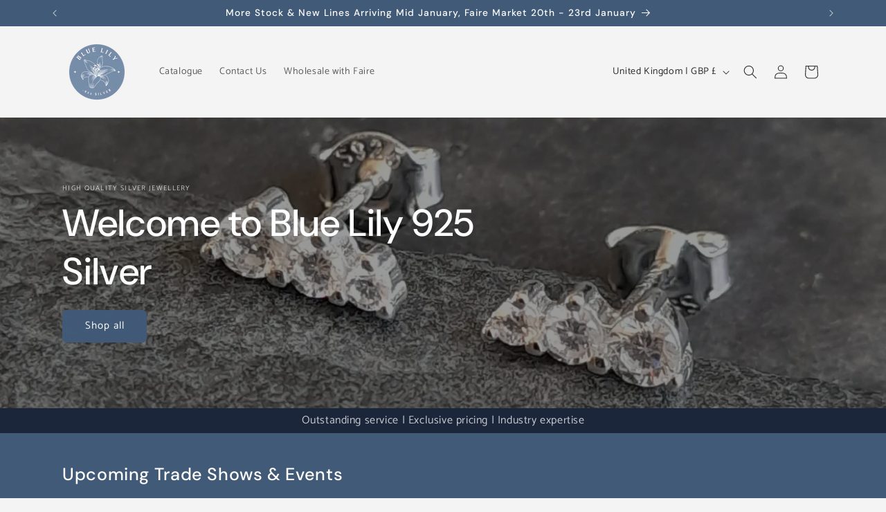

--- FILE ---
content_type: application/javascript
request_url: https://bluelily925silver.com/apps/faire-wholesale/js?language_code=en
body_size: 212906
content:
var envName = "production";var widgetSessionIdentifier = "null";var settingsValues = {};var settingsMemento = "eyJhbGciOiJIUzUxMiJ9.eyJ0aW1lc3RhbXAiOjE3Njg2NjUyNTIwNTh9.Fy75hxSW2hu-sV-1XvdnMgWJFRVYLcPmfciJBnxDkwxAVniKbCFRMk0j5Nmh7-pjnpRZei4XfvqTN4NSchLejw";/*! For license information please see full-page-widget.6da39c3f.js.LICENSE.txt */
(()=>{var e,t,r,n={321:e=>{"use strict";var t="object"==typeof document&&document.all;e.exports=void 0===t&&void 0!==t?function(e){return"function"==typeof e||e===t}:function(e){return"function"==typeof e}},326:e=>{e.exports=function(e){if("function"!=typeof e)throw new TypeError("Expected a function");return function(){var t=arguments;switch(t.length){case 0:return!e.call(this);case 1:return!e.call(this,t[0]);case 2:return!e.call(this,t[0],t[1]);case 3:return!e.call(this,t[0],t[1],t[2])}return!e.apply(this,t)}}},718:(e,t,r)=>{var n=r(40435),o=Array.prototype.splice;e.exports=function(e){var t=this.__data__,r=n(t,e);return!(r<0||(r==t.length-1?t.pop():o.call(t,r,1),--this.size,0))}},790:(e,t,r)=>{"use strict";var n=r(64690).PROPER,o=r(42675),i=r(74912);e.exports=function(e){return o(function(){return!!i[e]()||"​᠎"!=="​᠎"[e]()||n&&i[e].name!==e})}},861:(e,t,r)=>{"use strict";var n=r(88810),o=r(2484),i=r(6526),a=RangeError,s=String.fromCharCode,c=String.fromCodePoint,u=o([].join);n({target:"String",stat:!0,arity:1,forced:!!c&&1!==c.length},{fromCodePoint:function(e){for(var t,r=[],n=arguments.length,o=0;n>o;){if(t=+arguments[o++],i(t,1114111)!==t)throw new a(t+" is not a valid code point");r[o]=t<65536?s(t):s(55296+((t-=65536)>>10),t%1024+56320)}return u(r,"")}})},863:(e,t,r)=>{"use strict";var n,o,i=r(93625),a=r(2484),s=r(17267),c=r(28303),u=r(42537),l=r(76445),f=r(3844),d=r(16369).get,p=r(50991),h=r(35722),m=l("native-string-replace",String.prototype.replace),g=RegExp.prototype.exec,v=g,b=a("".charAt),y=a("".indexOf),_=a("".replace),A=a("".slice),E=(o=/b*/g,i(g,n=/a/,"a"),i(g,o,"a"),0!==n.lastIndex||0!==o.lastIndex),w=u.BROKEN_CARET,O=void 0!==/()??/.exec("")[1];(E||O||w||p||h)&&(v=function(e){var t,r,n,o,a,u,l,p=this,h=d(p),x=s(e),C=h.raw;if(C)return C.lastIndex=p.lastIndex,t=i(v,C,x),p.lastIndex=C.lastIndex,t;var S=h.groups,P=w&&p.sticky,R=i(c,p),T=p.source,j=0,I=x;if(P&&(R=_(R,"y",""),-1===y(R,"g")&&(R+="g"),I=A(x,p.lastIndex),p.lastIndex>0&&(!p.multiline||p.multiline&&"\n"!==b(x,p.lastIndex-1))&&(T="(?: "+T+")",I=" "+I,j++),r=new RegExp("^(?:"+T+")",R)),O&&(r=new RegExp("^"+T+"$(?!\\s)",R)),E&&(n=p.lastIndex),o=i(g,P?r:p,I),P?o?(o.input=A(o.input,j),o[0]=A(o[0],j),o.index=p.lastIndex,p.lastIndex+=o[0].length):p.lastIndex=0:E&&o&&(p.lastIndex=p.global?o.index+o[0].length:n),O&&o&&o.length>1&&i(m,o[0],r,function(){for(a=1;a<arguments.length-2;a++)void 0===arguments[a]&&(o[a]=void 0)}),o&&S)for(o.groups=u=f(null),a=0;a<S.length;a++)u[(l=S[a])[0]]=o[l[1]];return o}),e.exports=v},930:(e,t,r)=>{"use strict";var n=r(88810),o=r(33163),i=r(44461),a=r(17267),s=r(76445),c=r(40092),u=s("string-to-symbol-registry"),l=s("symbol-to-string-registry");n({target:"Symbol",stat:!0,forced:!c},{for:function(e){var t=a(e);if(i(u,t))return u[t];var r=o("Symbol")(t);return u[t]=r,l[r]=t,r}})},1367:(e,t)=>{"use strict";function r(e,t){var r=e.length;e.push(t);e:for(;0<r;){var n=r-1>>>1,o=e[n];if(!(0<i(o,t)))break e;e[n]=t,e[r]=o,r=n}}function n(e){return 0===e.length?null:e[0]}function o(e){if(0===e.length)return null;var t=e[0],r=e.pop();if(r!==t){e[0]=r;e:for(var n=0,o=e.length,a=o>>>1;n<a;){var s=2*(n+1)-1,c=e[s],u=s+1,l=e[u];if(0>i(c,r))u<o&&0>i(l,c)?(e[n]=l,e[u]=r,n=u):(e[n]=c,e[s]=r,n=s);else{if(!(u<o&&0>i(l,r)))break e;e[n]=l,e[u]=r,n=u}}}return t}function i(e,t){var r=e.sortIndex-t.sortIndex;return 0!==r?r:e.id-t.id}if(t.unstable_now=void 0,"object"==typeof performance&&"function"==typeof performance.now){var a=performance;t.unstable_now=function(){return a.now()}}else{var s=Date,c=s.now();t.unstable_now=function(){return s.now()-c}}var u=[],l=[],f=1,d=null,p=3,h=!1,m=!1,g=!1,v=!1,b="function"==typeof setTimeout?setTimeout:null,y="function"==typeof clearTimeout?clearTimeout:null,_="undefined"!=typeof setImmediate?setImmediate:null;function A(e){for(var t=n(l);null!==t;){if(null===t.callback)o(l);else{if(!(t.startTime<=e))break;o(l),t.sortIndex=t.expirationTime,r(u,t)}t=n(l)}}function E(e){if(g=!1,A(e),!m)if(null!==n(u))m=!0,O||(O=!0,w());else{var t=n(l);null!==t&&I(E,t.startTime-e)}}var w,O=!1,x=-1,C=5,S=-1;function P(){return!(!v&&t.unstable_now()-S<C)}function R(){if(v=!1,O){var e=t.unstable_now();S=e;var r=!0;try{e:{m=!1,g&&(g=!1,y(x),x=-1),h=!0;var i=p;try{t:{for(A(e),d=n(u);null!==d&&!(d.expirationTime>e&&P());){var a=d.callback;if("function"==typeof a){d.callback=null,p=d.priorityLevel;var s=a(d.expirationTime<=e);if(e=t.unstable_now(),"function"==typeof s){d.callback=s,A(e),r=!0;break t}d===n(u)&&o(u),A(e)}else o(u);d=n(u)}if(null!==d)r=!0;else{var c=n(l);null!==c&&I(E,c.startTime-e),r=!1}}break e}finally{d=null,p=i,h=!1}r=void 0}}finally{r?w():O=!1}}}if("function"==typeof _)w=function(){_(R)};else if("undefined"!=typeof MessageChannel){var T=new MessageChannel,j=T.port2;T.port1.onmessage=R,w=function(){j.postMessage(null)}}else w=function(){b(R,0)};function I(e,r){x=b(function(){e(t.unstable_now())},r)}t.unstable_IdlePriority=5,t.unstable_ImmediatePriority=1,t.unstable_LowPriority=4,t.unstable_NormalPriority=3,t.unstable_Profiling=null,t.unstable_UserBlockingPriority=2,t.unstable_cancelCallback=function(e){e.callback=null},t.unstable_forceFrameRate=function(e){0>e||125<e?console.error("forceFrameRate takes a positive int between 0 and 125, forcing frame rates higher than 125 fps is not supported"):C=0<e?Math.floor(1e3/e):5},t.unstable_getCurrentPriorityLevel=function(){return p},t.unstable_next=function(e){switch(p){case 1:case 2:case 3:var t=3;break;default:t=p}var r=p;p=t;try{return e()}finally{p=r}},t.unstable_requestPaint=function(){v=!0},t.unstable_runWithPriority=function(e,t){switch(e){case 1:case 2:case 3:case 4:case 5:break;default:e=3}var r=p;p=e;try{return t()}finally{p=r}},t.unstable_scheduleCallback=function(e,o,i){var a=t.unstable_now();switch(i="object"==typeof i&&null!==i&&"number"==typeof(i=i.delay)&&0<i?a+i:a,e){case 1:var s=-1;break;case 2:s=250;break;case 5:s=1073741823;break;case 4:s=1e4;break;default:s=5e3}return e={id:f++,callback:o,priorityLevel:e,startTime:i,expirationTime:s=i+s,sortIndex:-1},i>a?(e.sortIndex=i,r(l,e),null===n(u)&&e===n(l)&&(g?(y(x),x=-1):g=!0,I(E,i-a))):(e.sortIndex=s,r(u,e),m||h||(m=!0,O||(O=!0,w()))),e},t.unstable_shouldYield=P,t.unstable_wrapCallback=function(e){var t=p;return function(){var r=p;p=t;try{return e.apply(this,arguments)}finally{p=r}}}},1455:(e,t,r)=>{"use strict";var n=r(88810),o=r(49644),i=r(42675),a=r(94102),s=r(46327).onFreeze,c=Object.freeze;n({target:"Object",stat:!0,forced:i(function(){c(1)}),sham:!o},{freeze:function(e){return c&&a(e)?c(s(e)):e}})},1490:(e,t,r)=>{var n=r(33188)(r(37183),"Promise");e.exports=n},1986:(e,t,r)=>{"use strict";r(29585)},2246:(e,t,r)=>{"use strict";r.d(t,{I:()=>a}),r(39872);var n=r(27538),o=r(95943),i=r(52001),a=function(){var e;return!(0,o.K)()&&0===(null===(e=(0,i.F)("releaseVersion"))||void 0===e?void 0:e.indexOf("static"))||"local"===(0,n.p)()}},2283:(e,t,r)=>{"use strict";var n=r(94102),o=Math.floor;e.exports=Number.isInteger||function(e){return!n(e)&&isFinite(e)&&o(e)===e}},2304:(e,t,r)=>{"use strict";var n=r(88810),o=r(43555);n({global:!0,forced:parseInt!==o},{parseInt:o})},2396:(e,t,r)=>{"use strict";var n=r(80261),o={childContextTypes:!0,contextType:!0,contextTypes:!0,defaultProps:!0,displayName:!0,getDefaultProps:!0,getDerivedStateFromError:!0,getDerivedStateFromProps:!0,mixins:!0,propTypes:!0,type:!0},i={name:!0,length:!0,prototype:!0,caller:!0,callee:!0,arguments:!0,arity:!0},a={$$typeof:!0,compare:!0,defaultProps:!0,displayName:!0,propTypes:!0,type:!0},s={};function c(e){return n.isMemo(e)?a:s[e.$$typeof]||o}s[n.ForwardRef]={$$typeof:!0,render:!0,defaultProps:!0,displayName:!0,propTypes:!0},s[n.Memo]=a;var u=Object.defineProperty,l=Object.getOwnPropertyNames,f=Object.getOwnPropertySymbols,d=Object.getOwnPropertyDescriptor,p=Object.getPrototypeOf,h=Object.prototype;e.exports=function e(t,r,n){if("string"!=typeof r){if(h){var o=p(r);o&&o!==h&&e(t,o,n)}var a=l(r);f&&(a=a.concat(f(r)));for(var s=c(t),m=c(r),g=0;g<a.length;++g){var v=a[g];if(!(i[v]||n&&n[v]||m&&m[v]||s&&s[v])){var b=d(r,v);try{u(t,v,b)}catch(e){}}}}return t}},2484:(e,t,r)=>{"use strict";var n=r(33588),o=Function.prototype,i=o.call,a=n&&o.bind.bind(i,i);e.exports=n?a:function(e){return function(){return i.apply(e,arguments)}}},2881:(e,t,r)=>{var n=r(26837),o=r(19946);e.exports=function(e,t){return n(e,o(e),t)}},2961:(e,t,r)=>{"use strict";var n=r(29004),o=r(2484),i=r(20051),a=r(68649),s=r(88770),c=r(4929),u=o([].push),l=function(e){var t=1===e,r=2===e,o=3===e,l=4===e,f=6===e,d=7===e,p=5===e||f;return function(h,m,g,v){for(var b,y,_=a(h),A=i(_),E=s(A),w=n(m,g),O=0,x=v||c,C=t?x(h,E):r||d?x(h,0):void 0;E>O;O++)if((p||O in A)&&(y=w(b=A[O],O,_),e))if(t)C[O]=y;else if(y)switch(e){case 3:return!0;case 5:return b;case 6:return O;case 2:u(C,b)}else switch(e){case 4:return!1;case 7:u(C,b)}return f?-1:o||l?l:C}};e.exports={forEach:l(0),map:l(1),filter:l(2),some:l(3),every:l(4),find:l(5),findIndex:l(6),filterReject:l(7)}},2993:(e,t,r)=>{var n=r(71607),o=r(53852);e.exports=function(e,t){return null!=e&&o(e,t,n)}},3037:(e,t,r)=>{"use strict";var n=r(92128),o=r(30706),i=r(86005),a=r(10659),s=r(28969),c=r(64700);t.f=n&&!o?Object.defineProperties:function(e,t){a(e);for(var r,n=s(t),o=c(t),u=o.length,l=0;u>l;)i.f(e,r=o[l++],n[r]);return e}},3087:(e,t,r)=>{"use strict";var n=r(42675),o=r(25936);e.exports=!n(function(){var e=new Error("a");return!("stack"in e)||(Object.defineProperty(e,"stack",o(1,7)),7!==e.stack)})},3107:(e,t,r)=>{"use strict";var n=r(42404),o=r(11990).has,i=r(7358),a=r(84665),s=r(88711),c=r(91151);e.exports=function(e){var t=n(this),r=a(e);if(i(t)<r.size)return!1;var u=r.getIterator();return!1!==s(u,function(e){if(!o(t,e))return c(u,"normal",!1)})}},3119:(e,t,r)=>{var n=r(42981),o=r(83234),i=r(75580),a=r(95919),s=r(19804),c=i(function(e,t){var r=s(t);return a(r)&&(r=void 0),a(e)?n(e,o(t,1,a,!0),void 0,r):[]});e.exports=c},3291:(e,t,r)=>{"use strict";var n=r(54175);t.f=n},3597:(e,t,r)=>{"use strict";var n,o,i,a=r(42675),s=r(321),c=r(94102),u=r(3844),l=r(65927),f=r(25236),d=r(54175),p=r(36007),h=d("iterator"),m=!1;[].keys&&("next"in(i=[].keys())?(o=l(l(i)))!==Object.prototype&&(n=o):m=!0),!c(n)||a(function(){var e={};return n[h].call(e)!==e})?n={}:p&&(n=u(n)),s(n[h])||f(n,h,function(){return this}),e.exports={IteratorPrototype:n,BUGGY_SAFARI_ITERATORS:m}},3803:(e,t,r)=>{var n=r(46015),o=r(26642),i=r(83572),a=Math.max,s=Math.min;e.exports=function(e,t,r){var c,u,l,f,d,p,h=0,m=!1,g=!1,v=!0;if("function"!=typeof e)throw new TypeError("Expected a function");function b(t){var r=c,n=u;return c=u=void 0,h=t,f=e.apply(n,r)}function y(e){var r=e-p;return void 0===p||r>=t||r<0||g&&e-h>=l}function _(){var e=o();if(y(e))return A(e);d=setTimeout(_,function(e){var r=t-(e-p);return g?s(r,l-(e-h)):r}(e))}function A(e){return d=void 0,v&&c?b(e):(c=u=void 0,f)}function E(){var e=o(),r=y(e);if(c=arguments,u=this,p=e,r){if(void 0===d)return function(e){return h=e,d=setTimeout(_,t),m?b(e):f}(p);if(g)return clearTimeout(d),d=setTimeout(_,t),b(p)}return void 0===d&&(d=setTimeout(_,t)),f}return t=i(t)||0,n(r)&&(m=!!r.leading,l=(g="maxWait"in r)?a(i(r.maxWait)||0,t):l,v="trailing"in r?!!r.trailing:v),E.cancel=function(){void 0!==d&&clearTimeout(d),h=0,c=p=u=d=void 0},E.flush=function(){return void 0===d?f:A(o())},E}},3844:(e,t,r)=>{"use strict";var n,o=r(10659),i=r(3037),a=r(58563),s=r(16617),c=r(27073),u=r(84451),l=r(93779),f="prototype",d="script",p=l("IE_PROTO"),h=function(){},m=function(e){return"<"+d+">"+e+"</"+d+">"},g=function(e){e.write(m("")),e.close();var t=e.parentWindow.Object;return e=null,t},v=function(){try{n=new ActiveXObject("htmlfile")}catch(e){}var e,t,r;v="undefined"!=typeof document?document.domain&&n?g(n):(t=u("iframe"),r="java"+d+":",t.style.display="none",c.appendChild(t),t.src=String(r),(e=t.contentWindow.document).open(),e.write(m("document.F=Object")),e.close(),e.F):g(n);for(var o=a.length;o--;)delete v[f][a[o]];return v()};s[p]=!0,e.exports=Object.create||function(e,t){var r;return null!==e?(h[f]=o(e),r=new h,h[f]=null,r[p]=e):r=v(),void 0===t?r:i.f(r,t)}},3902:(e,t,r)=>{var n=r(85928);e.exports=function(e,t,r){return null==e?e:n(e,t,r)}},3967:(e,t,r)=>{var n=r(60789),o=r(48561),i=r(91451);e.exports=function(e,t){var r=this.__data__;if(r instanceof n){var a=r.__data__;if(!o||a.length<199)return a.push([e,t]),this.size=++r.size,this;r=this.__data__=new i(a)}return r.set(e,t),this.size=r.size,this}},3985:(e,t,r)=>{"use strict";var n=r(10659),o=r(73112),i=r(59601),a=r(54175)("species");e.exports=function(e,t){var r,s=n(e).constructor;return void 0===s||i(r=n(s)[a])?t:o(r)}},4024:(e,t,r)=>{var n=r(10162),o=r(26143),i=r(43271),a=i&&i.isMap,s=a?o(a):n;e.exports=s},4254:(e,t,r)=>{var n=r(86937)("toUpperCase");e.exports=n},4267:(e,t,r)=>{"use strict";var n=r(88810),o=r(863);n({target:"RegExp",proto:!0,forced:/./.exec!==o},{exec:o})},4495:(e,t,r)=>{"use strict";var n=r(88810),o=r(88052),i=r(56038),a=r(92128),s=TypeError,c=Object.defineProperty,u=o.self!==o;try{if(a){var l=Object.getOwnPropertyDescriptor(o,"self");!u&&l&&l.get&&l.enumerable||i(o,"self",{get:function(){return o},set:function(e){if(this!==o)throw new s("Illegal invocation");c(o,"self",{value:e,writable:!0,configurable:!0,enumerable:!0})},configurable:!0,enumerable:!0})}else n({global:!0,simple:!0,forced:u},{self:o})}catch(e){}},4501:e=>{e.exports=function(e){var t=-1,r=Array(e.size);return e.forEach(function(e){r[++t]=[e,e]}),r}},4792:(e,t,r)=>{"use strict";var n=r(2484),o=r(44461),i=r(28969),a=r(56749).indexOf,s=r(16617),c=n([].push);e.exports=function(e,t){var r,n=i(e),u=0,l=[];for(r in n)!o(s,r)&&o(n,r)&&c(l,r);for(;t.length>u;)o(n,r=t[u++])&&(~a(l,r)||c(l,r));return l}},4929:(e,t,r)=>{"use strict";var n=r(48845);e.exports=function(e,t){return new(n(e))(0===t?0:t)}},4958:(e,t,r)=>{"use strict";var n=r(88810),o=r(42675),i=r(21948),a=r(94102),s=r(68649),c=r(88770),u=r(53081),l=r(84028),f=r(4929),d=r(92321),p=r(54175),h=r(22763),m=p("isConcatSpreadable"),g=h>=51||!o(function(){var e=[];return e[m]=!1,e.concat()[0]!==e}),v=function(e){if(!a(e))return!1;var t=e[m];return void 0!==t?!!t:i(e)};n({target:"Array",proto:!0,arity:1,forced:!g||!d("concat")},{concat:function(e){var t,r,n,o,i,a=s(this),d=f(a,0),p=0;for(t=-1,n=arguments.length;t<n;t++)if(v(i=-1===t?a:arguments[t]))for(o=c(i),u(p+o),r=0;r<o;r++,p++)r in i&&l(d,p,i[r]);else u(p+1),l(d,p++,i);return d.length=p,d}})},5229:(e,t,r)=>{var n=r(16990),o=r(79637),i=r(46184),a=Function.prototype,s=Object.prototype,c=a.toString,u=s.hasOwnProperty,l=c.call(Object);e.exports=function(e){if(!i(e)||"[object Object]"!=n(e))return!1;var t=o(e);if(null===t)return!0;var r=u.call(t,"constructor")&&t.constructor;return"function"==typeof r&&r instanceof r&&c.call(r)==l}},5421:(e,t,r)=>{"use strict";var n=r(88810),o=r(6751);n({target:"Array",proto:!0,forced:o!==[].lastIndexOf},{lastIndexOf:o})},5424:(e,t,r)=>{"use strict";var n=r(88810),o=r(36007),i=r(92128),a=r(88052),s=r(79747),c=r(2484),u=r(92360),l=r(44461),f=r(19859),d=r(37837),p=r(73401),h=r(90573),m=r(42675),g=r(24956).f,v=r(33071).f,b=r(86005).f,y=r(77156),_=r(65150).trim,A="Number",E=a[A],w=s[A],O=E.prototype,x=a.TypeError,C=c("".slice),S=c("".charCodeAt),P=u(A,!E(" 0o1")||!E("0b1")||E("+0x1")),R=function(e){var t,r=arguments.length<1?0:E(function(e){var t=h(e,"number");return"bigint"==typeof t?t:function(e){var t,r,n,o,i,a,s,c,u=h(e,"number");if(p(u))throw new x("Cannot convert a Symbol value to a number");if("string"==typeof u&&u.length>2)if(u=_(u),43===(t=S(u,0))||45===t){if(88===(r=S(u,2))||120===r)return NaN}else if(48===t){switch(S(u,1)){case 66:case 98:n=2,o=49;break;case 79:case 111:n=8,o=55;break;default:return+u}for(a=(i=C(u,2)).length,s=0;s<a;s++)if((c=S(i,s))<48||c>o)return NaN;return parseInt(i,n)}return+u}(t)}(e));return d(O,t=this)&&m(function(){y(t)})?f(Object(r),this,R):r};R.prototype=O,P&&!o&&(O.constructor=R),n({global:!0,constructor:!0,wrap:!0,forced:P},{Number:R});var T=function(e,t){for(var r,n=i?g(t):"MAX_VALUE,MIN_VALUE,NaN,NEGATIVE_INFINITY,POSITIVE_INFINITY,EPSILON,MAX_SAFE_INTEGER,MIN_SAFE_INTEGER,isFinite,isInteger,isNaN,isSafeInteger,parseFloat,parseInt,fromString,range".split(","),o=0;n.length>o;o++)l(t,r=n[o])&&!l(e,r)&&b(e,r,v(t,r))};o&&w&&T(s[A],w),(P||o)&&T(s[A],E)},5839:(e,t,r)=>{var n=r(61534),o=r(26671);function i(e,t){this.__wrapped__=e,this.__actions__=[],this.__chain__=!!t,this.__index__=0,this.__values__=void 0}i.prototype=n(o.prototype),i.prototype.constructor=i,e.exports=i},5882:(e,t,r)=>{"use strict";r.d(t,{A:()=>s});var n=r(23536),o=r.n(n),i=r(75248),a=r.n(i)()(o());a.push([e.id,".svgicon {\n  display: inline-block;\n  color: var(--f-svg-color, inherit);\n  fill: var(--f-svg-fill, currentColor);\n  flex-shrink: 0;\n  width: var(--f-svg-width, 1em);\n  height: var(--f-svg-height, 1em);\n  margin: var(--f-svg-margin, 0);\n  transition: fill 200ms cubic-bezier(0.4, 0, 0.2, 1) 0ms;\n  user-select: none;\n}\n\n.svgicon-font-size {\n  font-size: var(--f-svg-font-size);\n}\n","",{version:3,sources:["webpack://./../../core/slate/src/private/icon/native-styles.css"],names:[],mappings:"AAAA;EACE,qBAAqB;EACrB,kCAAkC;EAClC,qCAAqC;EACrC,cAAc;EACd,8BAA8B;EAC9B,gCAAgC;EAChC,8BAA8B;EAC9B,uDAAuD;EACvD,iBAAiB;AACnB;;AAEA;EACE,iCAAiC;AACnC",sourcesContent:[".svgicon {\n  display: inline-block;\n  color: var(--f-svg-color, inherit);\n  fill: var(--f-svg-fill, currentColor);\n  flex-shrink: 0;\n  width: var(--f-svg-width, 1em);\n  height: var(--f-svg-height, 1em);\n  margin: var(--f-svg-margin, 0);\n  transition: fill 200ms cubic-bezier(0.4, 0, 0.2, 1) 0ms;\n  user-select: none;\n}\n\n.svgicon-font-size {\n  font-size: var(--f-svg-font-size);\n}\n"],sourceRoot:""}]);const s=a},6064:(e,t,r)=>{e=r.nmd(e);var n=r(37183),o=t&&!t.nodeType&&t,i=o&&e&&!e.nodeType&&e,a=i&&i.exports===o?n.Buffer:void 0,s=a?a.allocUnsafe:void 0;e.exports=function(e,t){if(t)return e.slice();var r=e.length,n=s?s(r):new e.constructor(r);return e.copy(n),n}},6128:(e,t,r)=>{var n=r(61429)(Object.keys,Object);e.exports=n},6506:(e,t,r)=>{"use strict";r(49343)},6526:(e,t,r)=>{"use strict";var n=r(7391),o=Math.max,i=Math.min;e.exports=function(e,t){var r=n(e);return r<0?o(r+t,0):i(r,t)}},6558:(e,t,r)=>{"use strict";r(68808),r(75143),r(70383),r(12035),r(92173),r(72148)},6572:(e,t,r)=>{"use strict";var n=r(92128),o=r(42675),i=r(10659),a=r(68687),s=Error.prototype.toString,c=o(function(){if(n){var e=Object.create(Object.defineProperty({},"name",{get:function(){return this===e}}));if("true"!==s.call(e))return!0}return"2: 1"!==s.call({message:1,name:2})||"Error"!==s.call({})});e.exports=c?function(){var e=i(this),t=a(e.name,"Error"),r=a(e.message);return t?r?t+": "+r:t:r}:s},6626:e=>{"use strict";e.exports=function(e){var t=document.createElement("style");return e.setAttributes(t,e.attributes),e.insert(t,e.options),t}},6751:(e,t,r)=>{"use strict";var n=r(50133),o=r(28969),i=r(7391),a=r(88770),s=r(28754),c=Math.min,u=[].lastIndexOf,l=!!u&&1/[1].lastIndexOf(1,-0)<0,f=s("lastIndexOf"),d=l||!f;e.exports=d?function(e){if(l)return n(u,this,arguments)||0;var t=o(this),r=a(t);if(0===r)return-1;var s=r-1;for(arguments.length>1&&(s=c(s,i(arguments[1]))),s<0&&(s=r+s);s>=0;s--)if(s in t&&t[s]===e)return s||0;return-1}:u},6781:(e,t,r)=>{"use strict";var n,o,i,a,s=r(88052),c=r(50133),u=r(29004),l=r(321),f=r(44461),d=r(42675),p=r(27073),h=r(24540),m=r(84451),g=r(90464),v=r(42900),b=r(66125),y=s.setImmediate,_=s.clearImmediate,A=s.process,E=s.Dispatch,w=s.Function,O=s.MessageChannel,x=s.String,C=0,S={},P="onreadystatechange";d(function(){n=s.location});var R=function(e){if(f(S,e)){var t=S[e];delete S[e],t()}},T=function(e){return function(){R(e)}},j=function(e){R(e.data)},I=function(e){s.postMessage(x(e),n.protocol+"//"+n.host)};y&&_||(y=function(e){g(arguments.length,1);var t=l(e)?e:w(e),r=h(arguments,1);return S[++C]=function(){c(t,void 0,r)},o(C),C},_=function(e){delete S[e]},b?o=function(e){A.nextTick(T(e))}:E&&E.now?o=function(e){E.now(T(e))}:O&&!v?(a=(i=new O).port2,i.port1.onmessage=j,o=u(a.postMessage,a)):s.addEventListener&&l(s.postMessage)&&!s.importScripts&&n&&"file:"!==n.protocol&&!d(I)?(o=I,s.addEventListener("message",j,!1)):o=P in m("script")?function(e){p.appendChild(m("script"))[P]=function(){p.removeChild(this),R(e)}}:function(e){setTimeout(T(e),0)}),e.exports={set:y,clear:_}},6794:(e,t,r)=>{"use strict";var n=r(10659),o=r(94102),i=r(81031);e.exports=function(e,t){if(n(e),o(t)&&t.constructor===e)return t;var r=i.f(e);return(0,r.resolve)(t),r.promise}},6805:(e,t,r)=>{"use strict";var n=r(88810),o=r(92128),i=r(3037).f;n({target:"Object",stat:!0,forced:Object.defineProperties!==i,sham:!o},{defineProperties:i})},7098:(e,t,r)=>{var n=r(14183);e.exports=function(e,t){var r;return n(e,function(e,n,o){return!(r=t(e,n,o))}),!!r}},7183:e=>{"use strict";e.exports="SECRET_DO_NOT_PASS_THIS_OR_YOU_WILL_BE_FIRED"},7187:(e,t,r)=>{var n=r(37183).Symbol;e.exports=n},7358:(e,t,r)=>{"use strict";var n=r(18438),o=r(11990);e.exports=n(o.proto,"size","get")||function(e){return e.size}},7372:(e,t,r)=>{"use strict";var n=r(88810),o=r(2961).filter;n({target:"Array",proto:!0,forced:!r(92321)("filter")},{filter:function(e){return o(this,e,arguments.length>1?arguments[1]:void 0)}})},7391:(e,t,r)=>{"use strict";var n=r(24049);e.exports=function(e){var t=+e;return t!=t||0===t?0:n(t)}},7476:(e,t,r)=>{"use strict";var n=r(88810),o=r(68649),i=r(64700);n({target:"Object",stat:!0,forced:r(42675)(function(){i(1)})},{keys:function(e){return i(o(e))}})},7499:e=>{e.exports=function(e,t,r,n){var o=r?r.call(n,e,t):void 0;if(void 0!==o)return!!o;if(e===t)return!0;if("object"!=typeof e||!e||"object"!=typeof t||!t)return!1;var i=Object.keys(e),a=Object.keys(t);if(i.length!==a.length)return!1;for(var s=Object.prototype.hasOwnProperty.bind(t),c=0;c<i.length;c++){var u=i[c];if(!s(u))return!1;var l=e[u],f=t[u];if(!1===(o=r?r.call(n,l,f,u):void 0)||void 0===o&&l!==f)return!1}return!0}},7641:(e,t,r)=>{var n=r(46015),o=r(88089),i=r(65567),a=Object.prototype.hasOwnProperty;e.exports=function(e){if(!n(e))return i(e);var t=o(e),r=[];for(var s in e)("constructor"!=s||!t&&a.call(e,s))&&r.push(s);return r}},7747:(e,t,r)=>{var n=r(21960),o=Object.prototype.hasOwnProperty;e.exports=function(e){var t=this.__data__;if(n){var r=t[e];return"__lodash_hash_undefined__"===r?void 0:r}return o.call(t,e)?t[e]:void 0}},7769:(e,t)=>{"use strict";var r={}.propertyIsEnumerable,n=Object.getOwnPropertyDescriptor,o=n&&!r.call({1:2},1);t.f=o?function(e){var t=n(this,e);return!!t&&t.enumerable}:r},8021:(e,t,r)=>{"use strict";var n=r(88810),o=r(93625),i=r(54334),a=r(10659),s=r(30779),c=r(61274),u=r(24035),l=r(36007),f=r(91151),d=r(88576),p=r(24241),h=!l&&!d("filter",function(){}),m=!l&&!h&&p("filter",TypeError),g=l||h||m,v=c(function(){for(var e,t,r=this.iterator,n=this.predicate,i=this.next;;){if(e=a(o(i,r)),this.done=!!e.done)return;if(t=e.value,u(r,n,[t,this.counter++],!0))return t}});n({target:"Iterator",proto:!0,real:!0,forced:g},{filter:function(e){a(this);try{i(e)}catch(e){f(this,"throw",e)}return m?o(m,this,e):new v(s(this),{predicate:e})}})},8284:e=>{e.exports=function(e){return e.split("")}},8380:(e,t,r)=>{"use strict";r(33779)},8590:e=>{function t(r,n,o,i){var a=Object.defineProperty;try{a({},"",{})}catch(r){a=0}e.exports=t=function(e,r,n,o){function i(r,n){t(e,r,function(e){return this._invoke(r,n,e)})}r?a?a(e,r,{value:n,enumerable:!o,configurable:!o,writable:!o}):e[r]=n:(i("next",0),i("throw",1),i("return",2))},e.exports.__esModule=!0,e.exports.default=e.exports,t(r,n,o,i)}e.exports=t,e.exports.__esModule=!0,e.exports.default=e.exports},8676:(e,t,r)=>{"use strict";var n=r(88810),o=r(93625),i=r(36007),a=r(64690),s=r(321),c=r(47270),u=r(65927),l=r(31715),f=r(98819),d=r(70671),p=r(25236),h=r(54175),m=r(56609),g=r(3597),v=a.PROPER,b=a.CONFIGURABLE,y=g.IteratorPrototype,_=g.BUGGY_SAFARI_ITERATORS,A=h("iterator"),E="keys",w="values",O="entries",x=function(){return this};e.exports=function(e,t,r,a,h,g,C){c(r,t,a);var S,P,R,T=function(e){if(e===h&&D)return D;if(!_&&e&&e in k)return k[e];switch(e){case E:case w:case O:return function(){return new r(this,e)}}return function(){return new r(this)}},j=t+" Iterator",I=!1,k=e.prototype,N=k[A]||k["@@iterator"]||h&&k[h],D=!_&&N||T(h),F="Array"===t&&k.entries||N;if(F&&(S=u(F.call(new e)))!==Object.prototype&&S.next&&(i||u(S)===y||(l?l(S,y):s(S[A])||p(S,A,x)),f(S,j,!0,!0),i&&(m[j]=x)),v&&h===w&&N&&N.name!==w&&(!i&&b?d(k,"name",w):(I=!0,D=function(){return o(N,this)})),h)if(P={values:T(w),keys:g?D:T(E),entries:T(O)},C)for(R in P)(_||I||!(R in k))&&p(k,R,P[R]);else n({target:t,proto:!0,forced:_||I},P);return i&&!C||k[A]===D||p(k,A,D,{name:h}),m[t]=D,P}},8704:e=>{var t=Object.prototype.toString;e.exports=function(e){return t.call(e)}},9073:(e,t)=>{"use strict";t.f=Object.getOwnPropertySymbols},9142:(e,t,r)=>{var n=r(83733);e.exports=function(e,t,r){"__proto__"==t&&n?n(e,t,{configurable:!0,enumerable:!0,value:r,writable:!0}):e[t]=r}},9184:e=>{e.exports=function(e){var t=this.has(e)&&delete this.__data__[e];return this.size-=t?1:0,t}},9243:e=>{var t=/[^\x00-\x2f\x3a-\x40\x5b-\x60\x7b-\x7f]+/g;e.exports=function(e){return e.match(t)||[]}},9455:(e,t,r)=>{"use strict";var n=r(2484),o=r(42675),i=r(321),a=r(44461),s=r(92128),c=r(64690).CONFIGURABLE,u=r(42718),l=r(16369),f=l.enforce,d=l.get,p=String,h=Object.defineProperty,m=n("".slice),g=n("".replace),v=n([].join),b=s&&!o(function(){return 8!==h(function(){},"length",{value:8}).length}),y=String(String).split("String"),_=e.exports=function(e,t,r){"Symbol("===m(p(t),0,7)&&(t="["+g(p(t),/^Symbol\(([^)]*)\).*$/,"$1")+"]"),r&&r.getter&&(t="get "+t),r&&r.setter&&(t="set "+t),(!a(e,"name")||c&&e.name!==t)&&(s?h(e,"name",{value:t,configurable:!0}):e.name=t),b&&r&&a(r,"arity")&&e.length!==r.arity&&h(e,"length",{value:r.arity});try{r&&a(r,"constructor")&&r.constructor?s&&h(e,"prototype",{writable:!1}):e.prototype&&(e.prototype=void 0)}catch(e){}var n=f(e);return a(n,"source")||(n.source=v(y,"string"==typeof t?t:"")),e};Function.prototype.toString=_(function(){return i(this)&&d(this).source||u(this)},"toString")},9688:(e,t,r)=>{"use strict";var n=r(88810),o=r(88052),i=r(2484),a=r(92360),s=r(25236),c=r(46327),u=r(71072),l=r(55755),f=r(321),d=r(59601),p=r(94102),h=r(42675),m=r(99976),g=r(98819),v=r(19859);e.exports=function(e,t,r){var b=-1!==e.indexOf("Map"),y=-1!==e.indexOf("Weak"),_=b?"set":"add",A=o[e],E=A&&A.prototype,w=A,O={},x=function(e){var t=i(E[e]);s(E,e,"add"===e?function(e){return t(this,0===e?0:e),this}:"delete"===e?function(e){return!(y&&!p(e))&&t(this,0===e?0:e)}:"get"===e?function(e){return y&&!p(e)?void 0:t(this,0===e?0:e)}:"has"===e?function(e){return!(y&&!p(e))&&t(this,0===e?0:e)}:function(e,r){return t(this,0===e?0:e,r),this})};if(a(e,!f(A)||!(y||E.forEach&&!h(function(){(new A).entries().next()}))))w=r.getConstructor(t,e,b,_),c.enable();else if(a(e,!0)){var C=new w,S=C[_](y?{}:-0,1)!==C,P=h(function(){C.has(1)}),R=m(function(e){new A(e)}),T=!y&&h(function(){for(var e=new A,t=5;t--;)e[_](t,t);return!e.has(-0)});R||((w=t(function(e,t){l(e,E);var r=v(new A,e,w);return d(t)||u(t,r[_],{that:r,AS_ENTRIES:b}),r})).prototype=E,E.constructor=w),(P||T)&&(x("delete"),x("has"),b&&x("get")),(T||S)&&x(_),y&&E.clear&&delete E.clear}return O[e]=w,n({global:!0,constructor:!0,forced:w!==A},O),g(w,e),y||r.setStrong(w,e,b),w}},10162:(e,t,r)=>{var n=r(58355),o=r(46184);e.exports=function(e){return o(e)&&"[object Map]"==n(e)}},10326:(e,t,r)=>{"use strict";var n=r(88810),o=r(2484),i=r(21948),a=o([].reverse),s=[1,2];n({target:"Array",proto:!0,forced:String(s)===String(s.reverse())},{reverse:function(){return i(this)&&(this.length=this.length),a(this)}})},10659:(e,t,r)=>{"use strict";var n=r(94102),o=String,i=TypeError;e.exports=function(e){if(n(e))return e;throw new i(o(e)+" is not an object")}},10691:e=>{e.exports={}},11036:(e,t,r)=>{var n=r(18037);e.exports=function(e){var t=n(this,e).delete(e);return this.size-=t?1:0,t}},11308:(e,t,r)=>{var n=r(83234);e.exports=function(e){return null!=e&&e.length?n(e,1):[]}},11329:e=>{e.exports=function(){return!1}},11506:(e,t,r)=>{var n=r(11308),o=r(13903),i=r(52139);e.exports=function(e){return i(o(e,void 0,n),e+"")}},11671:(e,t,r)=>{var n=r(73911);e.exports=function(e,t){var r=t?n(e.buffer):e.buffer;return new e.constructor(r,e.byteOffset,e.length)}},11990:(e,t,r)=>{"use strict";var n=r(2484),o=Set.prototype;e.exports={Set,add:n(o.add),has:n(o.has),remove:n(o.delete),proto:o}},12035:(e,t,r)=>{"use strict";var n=r(88810),o=r(93625),i=r(54334),a=r(81031),s=r(93443),c=r(71072);n({target:"Promise",stat:!0,forced:r(80341)},{race:function(e){var t=this,r=a.f(t),n=r.reject,u=s(function(){var a=i(t.resolve);c(e,function(e){o(a,t,e).then(r.resolve,n)})});return u.error&&n(u.value),r.promise}})},12082:(e,t,r)=>{"use strict";var n=r(2484),o=r(54334),i=r(94102),a=r(44461),s=r(24540),c=r(33588),u=Function,l=n([].concat),f=n([].join),d={};e.exports=c?u.bind:function(e){var t=o(this),r=t.prototype,n=s(arguments,1),c=function(){var r=l(n,s(arguments));return this instanceof c?function(e,t,r){if(!a(d,t)){for(var n=[],o=0;o<t;o++)n[o]="a["+o+"]";d[t]=u("C,a","return new C("+f(n,",")+")")}return d[t](e,r)}(t,r.length,r):t.apply(e,r)};return i(r)&&(c.prototype=r),c}},12801:(e,t,r)=>{var n=r(49121),o=r(59406),i=r(76459);e.exports=function(e){var t=o(e);return 1==t.length&&t[0][2]?i(t[0][0],t[0][1]):function(r){return r===e||n(r,e,t)}}},12832:(e,t,r)=>{var n=r(84742);e.exports=function(e){return null==e?"":n(e)}},13026:(e,t,r)=>{"use strict";var n=r(7391),o=Math.min;e.exports=function(e){var t=n(e);return t>0?o(t,9007199254740991):0}},13134:(e,t,r)=>{"use strict";function n(e){return n=Object.setPrototypeOf?Object.getPrototypeOf.bind():function(e){return e.__proto__||Object.getPrototypeOf(e)},n(e)}r.d(t,{A:()=>n})},13179:(e,t,r)=>{"use strict";var n=r(25236);e.exports=function(e,t,r){for(var o in t)n(e,o,t[o],r);return e}},13182:e=>{"use strict";e.exports=e=>encodeURIComponent(e).replace(/[!'()*]/g,e=>`%${e.charCodeAt(0).toString(16).toUpperCase()}`)},13232:(e,t,r)=>{var n=r(87938),o=r(94207),i=r(7098),a=r(64383),s=r(36218);e.exports=function(e,t,r){var c=a(e)?n:i;return r&&s(e,t,r)&&(t=void 0),c(e,o(t,3))}},13615:(e,t,r)=>{var n=r(48342),o=r(9184),i=r(7747),a=r(74287),s=r(80007);function c(e){var t=-1,r=null==e?0:e.length;for(this.clear();++t<r;){var n=e[t];this.set(n[0],n[1])}}c.prototype.clear=n,c.prototype.delete=o,c.prototype.get=i,c.prototype.has=a,c.prototype.set=s,e.exports=c},13830:(e,t,r)=>{var n=r(57608),o=r(38420);e.exports=function(e){return null==e?[]:n(e,o(e))}},13893:(e,t,r)=>{"use strict";var n=r(33163),o=r(44461),i=r(70671),a=r(37837),s=r(31715),c=r(81704),u=r(57132),l=r(19859),f=r(68687),d=r(28580),p=r(44535),h=r(92128),m=r(36007);e.exports=function(e,t,r,g){var v="stackTraceLimit",b=g?2:1,y=e.split("."),_=y[y.length-1],A=n.apply(null,y);if(A){var E=A.prototype;if(!m&&o(E,"cause")&&delete E.cause,!r)return A;var w=n("Error"),O=t(function(e,t){var r=f(g?t:e,void 0),n=g?new A(e):new A;return void 0!==r&&i(n,"message",r),p(n,O,n.stack,2),this&&a(E,this)&&l(n,this,O),arguments.length>b&&d(n,arguments[b]),n});if(O.prototype=E,"Error"!==_?s?s(O,w):c(O,w,{name:!0}):h&&v in A&&(u(O,A,v),u(O,A,"prepareStackTrace")),c(O,A),!m)try{E.name!==_&&i(E,"name",_),E.constructor=O}catch(e){}return O}}},13903:(e,t,r)=>{var n=r(64235),o=Math.max;e.exports=function(e,t,r){return t=o(void 0===t?e.length-1:t,0),function(){for(var i=arguments,a=-1,s=o(i.length-t,0),c=Array(s);++a<s;)c[a]=i[t+a];a=-1;for(var u=Array(t+1);++a<t;)u[a]=i[a];return u[t]=r(c),n(e,this,u)}}},14113:(e,t,r)=>{"use strict";var n=r(92128),o=r(42675),i=r(84451);e.exports=!n&&!o(function(){return 7!==Object.defineProperty(i("div"),"a",{get:function(){return 7}}).a})},14183:(e,t,r)=>{var n=r(76895),o=r(19835)(n);e.exports=o},15321:(e,t,r)=>{"use strict";var n=r(88810),o=r(71072),i=r(54334),a=r(10659),s=r(30779),c=r(91151),u=r(24241),l=r(50133),f=r(42675),d=TypeError,p=f(function(){[].keys().reduce(function(){},void 0)}),h=!p&&u("reduce",d);n({target:"Iterator",proto:!0,real:!0,forced:p||h},{reduce:function(e){a(this);try{i(e)}catch(e){c(this,"throw",e)}var t=arguments.length<2,r=t?void 0:arguments[1];if(h)return l(h,this,t?[e]:[e,r]);var n=s(this),u=0;if(o(n,function(n){t?(t=!1,r=n):r=e(r,n,u),u++},{IS_RECORD:!0}),t)throw new d("Reduce of empty iterator with no initial value");return r}})},15734:(e,t,r)=>{"use strict";r(4267);var n,o,i=r(88810),a=r(93625),s=r(321),c=r(10659),u=r(17267),l=(n=!1,(o=/[ac]/).exec=function(){return n=!0,/./.exec.apply(this,arguments)},!0===o.test("abc")&&n),f=/./.test;i({target:"RegExp",proto:!0,forced:!l},{test:function(e){var t=c(this),r=u(e),n=t.exec;if(!s(n))return a(f,t,r);var o=a(n,t,r);return null!==o&&(c(o),!0)}})},16369:(e,t,r)=>{"use strict";var n,o,i,a=r(48434),s=r(88052),c=r(94102),u=r(70671),l=r(44461),f=r(32921),d=r(93779),p=r(16617),h="Object already initialized",m=s.TypeError,g=s.WeakMap;if(a||f.state){var v=f.state||(f.state=new g);v.get=v.get,v.has=v.has,v.set=v.set,n=function(e,t){if(v.has(e))throw new m(h);return t.facade=e,v.set(e,t),t},o=function(e){return v.get(e)||{}},i=function(e){return v.has(e)}}else{var b=d("state");p[b]=!0,n=function(e,t){if(l(e,b))throw new m(h);return t.facade=e,u(e,b,t),t},o=function(e){return l(e,b)?e[b]:{}},i=function(e){return l(e,b)}}e.exports={set:n,get:o,has:i,enforce:function(e){return i(e)?o(e):n(e,{})},getterFor:function(e){return function(t){var r;if(!c(t)||(r=o(t)).type!==e)throw new m("Incompatible receiver, "+e+" required");return r}}}},16499:e=>{e.exports=function(){return[]}},16617:e=>{"use strict";e.exports={}},16774:(e,t,r)=>{var n=r(61534),o=r(26671);function i(e){this.__wrapped__=e,this.__actions__=[],this.__dir__=1,this.__filtered__=!1,this.__iteratees__=[],this.__takeCount__=4294967295,this.__views__=[]}i.prototype=n(o.prototype),i.prototype.constructor=i,e.exports=i},16846:(e,t,r)=>{var n=r(37183).Uint8Array;e.exports=n},16966:(e,t,r)=>{var n=r(8284),o=r(68344),i=r(55564);e.exports=function(e){return o(e)?i(e):n(e)}},16990:(e,t,r)=>{var n=r(7187),o=r(51029),i=r(8704),a=n?n.toStringTag:void 0;e.exports=function(e){return null==e?void 0===e?"[object Undefined]":"[object Null]":a&&a in Object(e)?o(e):i(e)}},17163:(e,t,r)=>{var n=r(25810),o=r(47600),i=n?function(e){return n.get(e)}:o;e.exports=i},17267:(e,t,r)=>{"use strict";var n=r(35719),o=String;e.exports=function(e){if("Symbol"===n(e))throw new TypeError("Cannot convert a Symbol value to a string");return o(e)}},17503:(e,t,r)=>{"use strict";r(9688)("Map",function(e){return function(){return e(this,arguments.length?arguments[0]:void 0)}},r(74222))},17706:(e,t,r)=>{"use strict";var n=r(42404),o=r(11990),i=r(7358),a=r(84665),s=r(66417),c=r(88711),u=o.Set,l=o.add,f=o.has;e.exports=function(e){var t=n(this),r=a(e),o=new u;return i(t)>r.size?c(r.getIterator(),function(e){f(t,e)&&l(o,e)}):s(t,function(e){r.includes(e)&&l(o,e)}),o}},17808:(e,t,r)=>{"use strict";r(4267);var n=r(93625),o=r(25236),i=r(863),a=r(42675),s=r(54175),c=r(70671),u=s("species"),l=RegExp.prototype;e.exports=function(e,t,r,f){var d=s(e),p=!a(function(){var t={};return t[d]=function(){return 7},7!==""[e](t)}),h=p&&!a(function(){var t=!1,r=/a/;if("split"===e){var n={};n[u]=function(){return r},(r={constructor:n,flags:""})[d]=/./[d]}return r.exec=function(){return t=!0,null},r[d](""),!t});if(!p||!h||r){var m=/./[d],g=t(d,""[e],function(e,t,r,o,a){var s=t.exec;return s===i||s===l.exec?p&&!a?{done:!0,value:n(m,t,r,o)}:{done:!0,value:n(e,r,t,o)}:{done:!1}});o(String.prototype,e,g[0]),o(l,d,g[1])}f&&c(l[d],"sham",!0)}},17921:(e,t,r)=>{var n=r(75580),o=r(36218);e.exports=function(e){return n(function(t,r){var n=-1,i=r.length,a=i>1?r[i-1]:void 0,s=i>2?r[2]:void 0;for(a=e.length>3&&"function"==typeof a?(i--,a):void 0,s&&o(r[0],r[1],s)&&(a=i<3?void 0:a,i=1),t=Object(t);++n<i;){var c=r[n];c&&e(t,c,n,a)}return t})}},18037:(e,t,r)=>{var n=r(65912);e.exports=function(e,t){var r=e.__data__;return n(t)?r["string"==typeof t?"string":"hash"]:r.map}},18344:(e,t,r)=>{var n=r(58355),o=r(46184);e.exports=function(e){return o(e)&&"[object Set]"==n(e)}},18438:(e,t,r)=>{"use strict";var n=r(2484),o=r(54334);e.exports=function(e,t,r){try{return n(o(Object.getOwnPropertyDescriptor(e,t)[r]))}catch(e){}}},18455:(e,t,r)=>{"use strict";r.d(t,{A:()=>s});var n=r(23536),o=r.n(n),i=r(75248),a=r.n(i)()(o());a.push([e.id,":root {\n  --f_t_font_family_serif: nantes, georgia, serif;\n  --f_t_font_family_sans: graphik, helvetica, sans-serif;\n  --f_t_font_weight_200: 200;\n  --f_t_font_weight_400: 400;\n  --f_t_font_weight_500: 500;\n  --f_t_font_weight_700: 700;\n  --f_t_font_size_12: 12px;\n  --f_t_font_size_14: 14px;\n  --f_t_font_size_18: 18px;\n  --f_t_font_size_22: 22px;\n  --f_t_font_size_30: 30px;\n  --f_t_font_size_38: 38px;\n  --f_t_font_size_52: 52px;\n  --f_t_font_size_72: 72px;\n  --f_t_line_height_16: 16px;\n  --f_t_line_height_20: 20px;\n  --f_t_line_height_26: 26px;\n  --f_t_line_height_32: 32px;\n  --f_t_line_height_38: 38px;\n  --f_t_line_height_50: 50px;\n  --f_t_line_height_64: 64px;\n  --f_t_line_height_86: 86px;\n  --f_t_letter_spacing_0: 0;\n  --f_t_letter_spacing_0_15: 0.15px;\n}\n\n.f_t_base {\n  margin: 0;\n  padding: 0;\n  font-variant-numeric: var(--slate-typography-variant-numeric-global);\n}\n\n.f_t_color {\n  color: var(--f_t_color);\n}\n\n.f_t_inheritColor {\n  color: inherit;\n}\n\n.f_t_maxLines {\n  display: -webkit-box;\n  -webkit-box-orient: vertical;\n  overflow: hidden;\n  text-overflow: ellipsis;\n  line-clamp: var(--f_t_maxLines);\n  -webkit-line-clamp: var(--f_t_maxLines);\n  max-height: var(--f_t_maxHeight);\n}\n\n.f_t_truncate {\n  white-space: nowrap;\n  text-overflow: ellipsis;\n  overflow: hidden;\n}\n\n.f_t_strikethrough {\n  text-decoration: line-through;\n}\n\n.f_t_underline {\n  text-decoration: underline;\n  text-underline-offset: 0.25rem;\n}\n\n.f_t_dottedUnderline {\n  text-underline-offset: 0.25rem;\n  text-decoration-line: underline;\n  -webkit-text-decoration-line: underline;\n  text-decoration-color: var(--f_t_decorationColor);\n  -webkit-text-decoration-color: var(--f_t_decorationColor);\n  text-decoration-style: dotted;\n  -webkit-text-decoration-style: dotted;\n}\n\n.f_t_single_value_text_align {\n  text-align: var(--f_t_text_align_mobile);\n}\n\n.f_t_variable_text_align {\n  text-align: var(--f_t_text_align_mobile);\n}\n\n@media screen and (min-width: 768px) {\n  .f_t_variable_text_align {\n    text-align: var(--f_t_text_align_tablet);\n  }\n}\n\n@media screen and (min-width: 1024px) {\n  .f_t_variable_text_align {\n    text-align: var(--f_t_text_align_desktop);\n  }\n}\n\n@media screen and (min-width: 1440px) {\n  .f_t_variable_text_align {\n    text-align: var(--f_t_text_align_xlarge);\n  }\n}\n\n@media screen and (min-width: 1920px) {\n  .f_t_variable_text_align {\n    text-align: var(--f_t_text_align_xxlarge);\n  }\n}\n\n.f_t_displayXLSerifRegular {\n  font-family: var(--f_t_font_family_serif);\n  font-weight: var(--f_t_font_weight_400);\n  font-size: var(--f_t_font_size_72);\n  line-height: var(--f_t_line_height_86);\n  letter-spacing: var(--f_t_letter_spacing_0);\n}\n\n.f_t_displayLSerifRegular {\n  font-family: var(--f_t_font_family_serif);\n  font-weight: var(--f_t_font_weight_400);\n  font-size: var(--f_t_font_size_52);\n  line-height: var(--f_t_line_height_64);\n  letter-spacing: var(--f_t_letter_spacing_0);\n}\n\n.f_t_displayMSerifRegular {\n  font-family: var(--f_t_font_family_serif);\n  font-weight: var(--f_t_font_weight_400);\n  font-size: var(--f_t_font_size_38);\n  line-height: var(--f_t_line_height_50);\n  letter-spacing: var(--f_t_letter_spacing_0);\n}\n\n.f_t_displaySSerifRegular {\n  font-family: var(--f_t_font_family_serif);\n  font-weight: var(--f_t_font_weight_400);\n  font-size: var(--f_t_font_size_30);\n  line-height: var(--f_t_line_height_38);\n  letter-spacing: var(--f_t_letter_spacing_0);\n}\n\n.f_t_displaySSansRegular {\n  font-family: var(\n    --slate-xp_typography-family-sans-serif,\n    var(--f_t_font_family_sans)\n  );\n  font-weight: var(\n    --slate-xp_typography-weight-display-s,\n    var(--f_t_font_weight_200)\n  );\n  font-size: var(--f_t_font_size_30);\n  line-height: var(--f_t_line_height_38);\n  letter-spacing: var(--f_t_letter_spacing_0_15);\n}\n\n.f_t_displaySSansSemiBold {\n  font-family: var(\n    --slate-xp_typography-family-sans-serif,\n    var(--f_t_font_family_sans)\n  );\n  font-weight: var(\n    --slate-xp_typography-weight-display-s-semibold,\n    var(--f_t_font_weight_700)\n  );\n  font-size: var(--f_t_font_size_30);\n  line-height: var(--f_t_line_height_38);\n  letter-spacing: var(--f_t_letter_spacing_0_15);\n}\n\n.f_t_pageHeaderSerifRegular {\n  font-family: var(--f_t_font_family_serif);\n  font-weight: var(--f_t_font_weight_400);\n  font-size: var(--f_t_font_size_22);\n  line-height: var(--f_t_line_height_32);\n  letter-spacing: var(--f_t_letter_spacing_0);\n}\n\n.f_t_sectionHeaderSansMedium {\n  font-family: var(\n    --slate-xp_typography-family-sans-serif,\n    var(--f_t_font_family_sans)\n  );\n  font-weight: var(\n    --slate-xp_typography-weight-section-heading,\n    var(--f_t_font_weight_400)\n  );\n  font-size: var(--f_t_font_size_22);\n  line-height: var(--f_t_line_height_32);\n  letter-spacing: var(--f_t_letter_spacing_0_15);\n}\n\n.f_t_subheadingSansMedium {\n  font-family: var(\n    --slate-xp_typography-family-sans-serif,\n    var(--f_t_font_family_sans)\n  );\n  font-weight: var(\n    --slate-xp_typography-weight-subheading-medium,\n    var(--f_t_font_weight_500)\n  );\n  font-size: var(--f_t_font_size_18);\n  line-height: var(--f_t_line_height_26);\n  letter-spacing: var(--f_t_letter_spacing_0_15);\n}\n\n.f_t_subheadingSansRegular {\n  /* --font-weight-medium is overridden for non-medium version of variant w/ medium version's font-weight value to support descendent .font-medium className w/ experimental variant-specific font-weights */\n  --font-weight-medium: var(\n    --slate-xp_typography-weight-subheading-medium,\n    var(--f_t_font_weight_500)\n  );\n  font-family: var(\n    --slate-xp_typography-family-sans-serif,\n    var(--f_t_font_family_sans)\n  );\n  font-weight: var(\n    --slate-xp_typography-weight-subheading,\n    var(--f_t_font_weight_200)\n  );\n  font-size: var(--f_t_font_size_18);\n  line-height: var(--f_t_line_height_26);\n  letter-spacing: var(--f_t_letter_spacing_0_15);\n}\n\n.f_t_paragraphSansMedium {\n  font-family: var(\n    --slate-xp_typography-family-sans-serif,\n    var(--f_t_font_family_sans)\n  );\n  font-weight: var(\n    --slate-xp_typography-weight-paragraph-medium,\n    var(--f_t_font_weight_500)\n  );\n  font-size: var(--f_t_font_size_14);\n  line-height: var(--f_t_line_height_20);\n  letter-spacing: var(--f_t_letter_spacing_0_15);\n}\n\n.f_t_paragraphSansRegular {\n  /* --font-weight-medium is overridden for non-medium version of variant w/ medium version's font-weight value to support descendent .font-medium className w/ experimental variant-specific font-weights */\n  --font-weight-medium: var(\n    --slate-xp_typography-weight-paragraph-medium,\n    var(--f_t_font_weight_500)\n  );\n  font-family: var(\n    --slate-xp_typography-family-sans-serif,\n    var(--f_t_font_family_sans)\n  );\n  font-weight: var(\n    --slate-xp_typography-weight-paragraph,\n    var(--f_t_font_weight_200)\n  );\n  font-size: var(--f_t_font_size_14);\n  line-height: var(--f_t_line_height_20);\n  letter-spacing: var(--f_t_letter_spacing_0_15);\n}\n\n.f_t_labelSansRegular {\n  /* --font-weight-medium is overridden for non-medium version of variant w/ medium version's font-weight value to support descendent .font-medium className w/ experimental variant-specific font-weights */\n  --font-weight-medium: var(\n    --slate-xp_typography-weight-label-medium,\n    var(--f_t_font_weight_500)\n  );\n  font-family: var(\n    --slate-xp_typography-family-sans-serif,\n    var(--f_t_font_family_sans)\n  );\n  font-weight: var(\n    --slate-xp_typography-weight-label,\n    var(--f_t_font_weight_200)\n  );\n  font-size: var(--f_t_font_size_12);\n  line-height: var(--f_t_line_height_16);\n  letter-spacing: var(--f_t_letter_spacing_0_15);\n}\n\n.f_t_labelSansMedium {\n  font-family: var(\n    --slate-xp_typography-family-sans-serif,\n    var(--f_t_font_family_sans)\n  );\n  font-weight: var(\n    --slate-xp_typography-weight-label-medium,\n    var(--f_t_font_weight_500)\n  );\n  font-size: var(--f_t_font_size_12);\n  line-height: var(--f_t_line_height_16);\n  letter-spacing: var(--f_t_letter_spacing_0_15);\n}\n","",{version:3,sources:["webpack://./../../core/web/src/slate/Typography/native-styles.css"],names:[],mappings:"AAAA;EACE,+CAA+C;EAC/C,sDAAsD;EACtD,0BAA0B;EAC1B,0BAA0B;EAC1B,0BAA0B;EAC1B,0BAA0B;EAC1B,wBAAwB;EACxB,wBAAwB;EACxB,wBAAwB;EACxB,wBAAwB;EACxB,wBAAwB;EACxB,wBAAwB;EACxB,wBAAwB;EACxB,wBAAwB;EACxB,0BAA0B;EAC1B,0BAA0B;EAC1B,0BAA0B;EAC1B,0BAA0B;EAC1B,0BAA0B;EAC1B,0BAA0B;EAC1B,0BAA0B;EAC1B,0BAA0B;EAC1B,yBAAyB;EACzB,iCAAiC;AACnC;;AAEA;EACE,SAAS;EACT,UAAU;EACV,oEAAoE;AACtE;;AAEA;EACE,uBAAuB;AACzB;;AAEA;EACE,cAAc;AAChB;;AAEA;EACE,oBAAoB;EACpB,4BAA4B;EAC5B,gBAAgB;EAChB,uBAAuB;EACvB,+BAA+B;EAC/B,uCAAuC;EACvC,gCAAgC;AAClC;;AAEA;EACE,mBAAmB;EACnB,uBAAuB;EACvB,gBAAgB;AAClB;;AAEA;EACE,6BAA6B;AAC/B;;AAEA;EACE,0BAA0B;EAC1B,8BAA8B;AAChC;;AAEA;EACE,8BAA8B;EAC9B,+BAA+B;EAC/B,uCAAuC;EACvC,iDAAiD;EACjD,yDAAyD;EACzD,6BAA6B;EAC7B,qCAAqC;AACvC;;AAEA;EACE,wCAAwC;AAC1C;;AAEA;EACE,wCAAwC;AAC1C;;AAEA;EACE;IACE,wCAAwC;EAC1C;AACF;;AAEA;EACE;IACE,yCAAyC;EAC3C;AACF;;AAEA;EACE;IACE,wCAAwC;EAC1C;AACF;;AAEA;EACE;IACE,yCAAyC;EAC3C;AACF;;AAEA;EACE,yCAAyC;EACzC,uCAAuC;EACvC,kCAAkC;EAClC,sCAAsC;EACtC,2CAA2C;AAC7C;;AAEA;EACE,yCAAyC;EACzC,uCAAuC;EACvC,kCAAkC;EAClC,sCAAsC;EACtC,2CAA2C;AAC7C;;AAEA;EACE,yCAAyC;EACzC,uCAAuC;EACvC,kCAAkC;EAClC,sCAAsC;EACtC,2CAA2C;AAC7C;;AAEA;EACE,yCAAyC;EACzC,uCAAuC;EACvC,kCAAkC;EAClC,sCAAsC;EACtC,2CAA2C;AAC7C;;AAEA;EACE;;;GAGC;EACD;;;GAGC;EACD,kCAAkC;EAClC,sCAAsC;EACtC,8CAA8C;AAChD;;AAEA;EACE;;;GAGC;EACD;;;GAGC;EACD,kCAAkC;EAClC,sCAAsC;EACtC,8CAA8C;AAChD;;AAEA;EACE,yCAAyC;EACzC,uCAAuC;EACvC,kCAAkC;EAClC,sCAAsC;EACtC,2CAA2C;AAC7C;;AAEA;EACE;;;GAGC;EACD;;;GAGC;EACD,kCAAkC;EAClC,sCAAsC;EACtC,8CAA8C;AAChD;;AAEA;EACE;;;GAGC;EACD;;;GAGC;EACD,kCAAkC;EAClC,sCAAsC;EACtC,8CAA8C;AAChD;;AAEA;EACE,0MAA0M;EAC1M;;;GAGC;EACD;;;GAGC;EACD;;;GAGC;EACD,kCAAkC;EAClC,sCAAsC;EACtC,8CAA8C;AAChD;;AAEA;EACE;;;GAGC;EACD;;;GAGC;EACD,kCAAkC;EAClC,sCAAsC;EACtC,8CAA8C;AAChD;;AAEA;EACE,0MAA0M;EAC1M;;;GAGC;EACD;;;GAGC;EACD;;;GAGC;EACD,kCAAkC;EAClC,sCAAsC;EACtC,8CAA8C;AAChD;;AAEA;EACE,0MAA0M;EAC1M;;;GAGC;EACD;;;GAGC;EACD;;;GAGC;EACD,kCAAkC;EAClC,sCAAsC;EACtC,8CAA8C;AAChD;;AAEA;EACE;;;GAGC;EACD;;;GAGC;EACD,kCAAkC;EAClC,sCAAsC;EACtC,8CAA8C;AAChD",sourcesContent:[":root {\n  --f_t_font_family_serif: nantes, georgia, serif;\n  --f_t_font_family_sans: graphik, helvetica, sans-serif;\n  --f_t_font_weight_200: 200;\n  --f_t_font_weight_400: 400;\n  --f_t_font_weight_500: 500;\n  --f_t_font_weight_700: 700;\n  --f_t_font_size_12: 12px;\n  --f_t_font_size_14: 14px;\n  --f_t_font_size_18: 18px;\n  --f_t_font_size_22: 22px;\n  --f_t_font_size_30: 30px;\n  --f_t_font_size_38: 38px;\n  --f_t_font_size_52: 52px;\n  --f_t_font_size_72: 72px;\n  --f_t_line_height_16: 16px;\n  --f_t_line_height_20: 20px;\n  --f_t_line_height_26: 26px;\n  --f_t_line_height_32: 32px;\n  --f_t_line_height_38: 38px;\n  --f_t_line_height_50: 50px;\n  --f_t_line_height_64: 64px;\n  --f_t_line_height_86: 86px;\n  --f_t_letter_spacing_0: 0;\n  --f_t_letter_spacing_0_15: 0.15px;\n}\n\n.f_t_base {\n  margin: 0;\n  padding: 0;\n  font-variant-numeric: var(--slate-typography-variant-numeric-global);\n}\n\n.f_t_color {\n  color: var(--f_t_color);\n}\n\n.f_t_inheritColor {\n  color: inherit;\n}\n\n.f_t_maxLines {\n  display: -webkit-box;\n  -webkit-box-orient: vertical;\n  overflow: hidden;\n  text-overflow: ellipsis;\n  line-clamp: var(--f_t_maxLines);\n  -webkit-line-clamp: var(--f_t_maxLines);\n  max-height: var(--f_t_maxHeight);\n}\n\n.f_t_truncate {\n  white-space: nowrap;\n  text-overflow: ellipsis;\n  overflow: hidden;\n}\n\n.f_t_strikethrough {\n  text-decoration: line-through;\n}\n\n.f_t_underline {\n  text-decoration: underline;\n  text-underline-offset: 0.25rem;\n}\n\n.f_t_dottedUnderline {\n  text-underline-offset: 0.25rem;\n  text-decoration-line: underline;\n  -webkit-text-decoration-line: underline;\n  text-decoration-color: var(--f_t_decorationColor);\n  -webkit-text-decoration-color: var(--f_t_decorationColor);\n  text-decoration-style: dotted;\n  -webkit-text-decoration-style: dotted;\n}\n\n.f_t_single_value_text_align {\n  text-align: var(--f_t_text_align_mobile);\n}\n\n.f_t_variable_text_align {\n  text-align: var(--f_t_text_align_mobile);\n}\n\n@media screen and (min-width: 768px) {\n  .f_t_variable_text_align {\n    text-align: var(--f_t_text_align_tablet);\n  }\n}\n\n@media screen and (min-width: 1024px) {\n  .f_t_variable_text_align {\n    text-align: var(--f_t_text_align_desktop);\n  }\n}\n\n@media screen and (min-width: 1440px) {\n  .f_t_variable_text_align {\n    text-align: var(--f_t_text_align_xlarge);\n  }\n}\n\n@media screen and (min-width: 1920px) {\n  .f_t_variable_text_align {\n    text-align: var(--f_t_text_align_xxlarge);\n  }\n}\n\n.f_t_displayXLSerifRegular {\n  font-family: var(--f_t_font_family_serif);\n  font-weight: var(--f_t_font_weight_400);\n  font-size: var(--f_t_font_size_72);\n  line-height: var(--f_t_line_height_86);\n  letter-spacing: var(--f_t_letter_spacing_0);\n}\n\n.f_t_displayLSerifRegular {\n  font-family: var(--f_t_font_family_serif);\n  font-weight: var(--f_t_font_weight_400);\n  font-size: var(--f_t_font_size_52);\n  line-height: var(--f_t_line_height_64);\n  letter-spacing: var(--f_t_letter_spacing_0);\n}\n\n.f_t_displayMSerifRegular {\n  font-family: var(--f_t_font_family_serif);\n  font-weight: var(--f_t_font_weight_400);\n  font-size: var(--f_t_font_size_38);\n  line-height: var(--f_t_line_height_50);\n  letter-spacing: var(--f_t_letter_spacing_0);\n}\n\n.f_t_displaySSerifRegular {\n  font-family: var(--f_t_font_family_serif);\n  font-weight: var(--f_t_font_weight_400);\n  font-size: var(--f_t_font_size_30);\n  line-height: var(--f_t_line_height_38);\n  letter-spacing: var(--f_t_letter_spacing_0);\n}\n\n.f_t_displaySSansRegular {\n  font-family: var(\n    --slate-xp_typography-family-sans-serif,\n    var(--f_t_font_family_sans)\n  );\n  font-weight: var(\n    --slate-xp_typography-weight-display-s,\n    var(--f_t_font_weight_200)\n  );\n  font-size: var(--f_t_font_size_30);\n  line-height: var(--f_t_line_height_38);\n  letter-spacing: var(--f_t_letter_spacing_0_15);\n}\n\n.f_t_displaySSansSemiBold {\n  font-family: var(\n    --slate-xp_typography-family-sans-serif,\n    var(--f_t_font_family_sans)\n  );\n  font-weight: var(\n    --slate-xp_typography-weight-display-s-semibold,\n    var(--f_t_font_weight_700)\n  );\n  font-size: var(--f_t_font_size_30);\n  line-height: var(--f_t_line_height_38);\n  letter-spacing: var(--f_t_letter_spacing_0_15);\n}\n\n.f_t_pageHeaderSerifRegular {\n  font-family: var(--f_t_font_family_serif);\n  font-weight: var(--f_t_font_weight_400);\n  font-size: var(--f_t_font_size_22);\n  line-height: var(--f_t_line_height_32);\n  letter-spacing: var(--f_t_letter_spacing_0);\n}\n\n.f_t_sectionHeaderSansMedium {\n  font-family: var(\n    --slate-xp_typography-family-sans-serif,\n    var(--f_t_font_family_sans)\n  );\n  font-weight: var(\n    --slate-xp_typography-weight-section-heading,\n    var(--f_t_font_weight_400)\n  );\n  font-size: var(--f_t_font_size_22);\n  line-height: var(--f_t_line_height_32);\n  letter-spacing: var(--f_t_letter_spacing_0_15);\n}\n\n.f_t_subheadingSansMedium {\n  font-family: var(\n    --slate-xp_typography-family-sans-serif,\n    var(--f_t_font_family_sans)\n  );\n  font-weight: var(\n    --slate-xp_typography-weight-subheading-medium,\n    var(--f_t_font_weight_500)\n  );\n  font-size: var(--f_t_font_size_18);\n  line-height: var(--f_t_line_height_26);\n  letter-spacing: var(--f_t_letter_spacing_0_15);\n}\n\n.f_t_subheadingSansRegular {\n  /* --font-weight-medium is overridden for non-medium version of variant w/ medium version's font-weight value to support descendent .font-medium className w/ experimental variant-specific font-weights */\n  --font-weight-medium: var(\n    --slate-xp_typography-weight-subheading-medium,\n    var(--f_t_font_weight_500)\n  );\n  font-family: var(\n    --slate-xp_typography-family-sans-serif,\n    var(--f_t_font_family_sans)\n  );\n  font-weight: var(\n    --slate-xp_typography-weight-subheading,\n    var(--f_t_font_weight_200)\n  );\n  font-size: var(--f_t_font_size_18);\n  line-height: var(--f_t_line_height_26);\n  letter-spacing: var(--f_t_letter_spacing_0_15);\n}\n\n.f_t_paragraphSansMedium {\n  font-family: var(\n    --slate-xp_typography-family-sans-serif,\n    var(--f_t_font_family_sans)\n  );\n  font-weight: var(\n    --slate-xp_typography-weight-paragraph-medium,\n    var(--f_t_font_weight_500)\n  );\n  font-size: var(--f_t_font_size_14);\n  line-height: var(--f_t_line_height_20);\n  letter-spacing: var(--f_t_letter_spacing_0_15);\n}\n\n.f_t_paragraphSansRegular {\n  /* --font-weight-medium is overridden for non-medium version of variant w/ medium version's font-weight value to support descendent .font-medium className w/ experimental variant-specific font-weights */\n  --font-weight-medium: var(\n    --slate-xp_typography-weight-paragraph-medium,\n    var(--f_t_font_weight_500)\n  );\n  font-family: var(\n    --slate-xp_typography-family-sans-serif,\n    var(--f_t_font_family_sans)\n  );\n  font-weight: var(\n    --slate-xp_typography-weight-paragraph,\n    var(--f_t_font_weight_200)\n  );\n  font-size: var(--f_t_font_size_14);\n  line-height: var(--f_t_line_height_20);\n  letter-spacing: var(--f_t_letter_spacing_0_15);\n}\n\n.f_t_labelSansRegular {\n  /* --font-weight-medium is overridden for non-medium version of variant w/ medium version's font-weight value to support descendent .font-medium className w/ experimental variant-specific font-weights */\n  --font-weight-medium: var(\n    --slate-xp_typography-weight-label-medium,\n    var(--f_t_font_weight_500)\n  );\n  font-family: var(\n    --slate-xp_typography-family-sans-serif,\n    var(--f_t_font_family_sans)\n  );\n  font-weight: var(\n    --slate-xp_typography-weight-label,\n    var(--f_t_font_weight_200)\n  );\n  font-size: var(--f_t_font_size_12);\n  line-height: var(--f_t_line_height_16);\n  letter-spacing: var(--f_t_letter_spacing_0_15);\n}\n\n.f_t_labelSansMedium {\n  font-family: var(\n    --slate-xp_typography-family-sans-serif,\n    var(--f_t_font_family_sans)\n  );\n  font-weight: var(\n    --slate-xp_typography-weight-label-medium,\n    var(--f_t_font_weight_500)\n  );\n  font-size: var(--f_t_font_size_12);\n  line-height: var(--f_t_line_height_16);\n  letter-spacing: var(--f_t_letter_spacing_0_15);\n}\n"],sourceRoot:""}]);const s=a},18501:(e,t,r)=>{"use strict";var n=r(88810),o=r(71072),i=r(84028);n({target:"Object",stat:!0},{fromEntries:function(e){var t={};return o(e,function(e,r){i(t,e,r)},{AS_ENTRIES:!0}),t}})},19592:(e,t,r)=>{var n=r(94360),o=r(31784);e.exports=function(e){return null!=e&&o(e.length)&&!n(e)}},19804:e=>{e.exports=function(e){var t=null==e?0:e.length;return t?e[t-1]:void 0}},19835:(e,t,r)=>{var n=r(19592);e.exports=function(e,t){return function(r,o){if(null==r)return r;if(!n(r))return e(r,o);for(var i=r.length,a=t?i:-1,s=Object(r);(t?a--:++a<i)&&!1!==o(s[a],a,s););return r}}},19859:(e,t,r)=>{"use strict";var n=r(321),o=r(94102),i=r(31715);e.exports=function(e,t,r){var a,s;return i&&n(a=t.constructor)&&a!==r&&o(s=a.prototype)&&s!==r.prototype&&i(e,s),e}},19946:(e,t,r)=>{var n=r(40836),o=r(16499),i=Object.prototype.propertyIsEnumerable,a=Object.getOwnPropertySymbols,s=a?function(e){return null==e?[]:(e=Object(e),n(a(e),function(t){return i.call(e,t)}))}:o;e.exports=s},20051:(e,t,r)=>{"use strict";var n=r(2484),o=r(42675),i=r(72748),a=Object,s=n("".split);e.exports=o(function(){return!a("z").propertyIsEnumerable(0)})?function(e){return"String"===i(e)?s(e,""):a(e)}:a},20391:(e,t,r)=>{"use strict";r(54515)("iterator")},20600:(e,t,r)=>{"use strict";var n=r(29004),o=r(93625),i=r(68649),a=r(24035),s=r(53709),c=r(51441),u=r(88770),l=r(84028),f=r(56221),d=r(74951),p=Array;e.exports=function(e){var t=i(e),r=c(this),h=arguments.length,m=h>1?arguments[1]:void 0,g=void 0!==m;g&&(m=n(m,h>2?arguments[2]:void 0));var v,b,y,_,A,E,w=d(t),O=0;if(!w||this===p&&s(w))for(v=u(t),b=r?new this(v):p(v);v>O;O++)E=g?m(t[O],O):t[O],l(b,O,E);else for(b=r?new this:[],A=(_=f(t,w)).next;!(y=o(A,_)).done;O++)E=g?a(_,m,[y.value,O],!0):y.value,l(b,O,E);return b.length=O,b}},20607:e=>{e.exports=function(e,t){for(var r=-1,n=null==e?0:e.length;++r<n&&!1!==t(e[r],r,e););return e}},20765:e=>{e.exports=Array.isArray||function(e){return"[object Array]"==Object.prototype.toString.call(e)}},20995:(e,t,r)=>{"use strict";r(46371),r(90259)},21215:(e,t,r)=>{"use strict";var n=r(25236),o=r(2484),i=r(17267),a=r(90464),s=URLSearchParams,c=s.prototype,u=o(c.append),l=o(c.delete),f=o(c.forEach),d=o([].push),p=new s("a=1&a=2&b=3");p.delete("a",1),p.delete("b",void 0),p+""!="a=2"&&n(c,"delete",function(e){var t=arguments.length,r=t<2?void 0:arguments[1];if(t&&void 0===r)return l(this,e);var n=[];f(this,function(e,t){d(n,{key:t,value:e})}),a(t,1);for(var o,s=i(e),c=i(r),p=0,h=0,m=!1,g=n.length;p<g;)o=n[p++],m||o.key===s?(m=!0,l(this,o.key)):h++;for(;h<g;)(o=n[h++]).key===s&&o.value===c||u(this,o.key,o.value)},{enumerable:!0,unsafe:!0})},21275:(e,t,r)=>{"use strict";var n=r(44461);e.exports=function(e){return void 0!==e&&(n(e,"value")||n(e,"writable"))}},21650:(e,t,r)=>{"use strict";var n=r(2484),o=r(68649),i=Math.floor,a=n("".charAt),s=n("".replace),c=n("".slice),u=/\$([$&'`]|\d{1,2}|<[^>]*>)/g,l=/\$([$&'`]|\d{1,2})/g;e.exports=function(e,t,r,n,f,d){var p=r+e.length,h=n.length,m=l;return void 0!==f&&(f=o(f),m=u),s(d,m,function(o,s){var u;switch(a(s,0)){case"$":return"$";case"&":return e;case"`":return c(t,0,r);case"'":return c(t,p);case"<":u=f[c(s,1,-1)];break;default:var l=+s;if(0===l)return o;if(l>h){var d=i(l/10);return 0===d?o:d<=h?void 0===n[d-1]?a(s,1):n[d-1]+a(s,1):o}u=n[l-1]}return void 0===u?"":u})}},21759:(e,t,r)=>{"use strict";var n=r(37928),o=r(25236),i=r(26871);n||o(Object.prototype,"toString",i,{unsafe:!0})},21907:(e,t,r)=>{var n=r(18037);e.exports=function(e){return n(this,e).has(e)}},21941:(e,t,r)=>{"use strict";var n=r(88052),o=Object.defineProperty;e.exports=function(e,t){try{o(n,e,{value:t,configurable:!0,writable:!0})}catch(r){n[e]=t}return t}},21948:(e,t,r)=>{"use strict";var n=r(72748);e.exports=Array.isArray||function(e){return"Array"===n(e)}},21960:(e,t,r)=>{var n=r(33188)(Object,"create");e.exports=n},22198:(e,t,r)=>{"use strict";var n=r(88810),o=r(23560),i=r(62447);n({target:"Set",proto:!0,real:!0,forced:!r(85800)("union")||!i("union")},{union:o})},22431:(e,t,r)=>{var n=r(9243),o=r(84612),i=r(12832),a=r(47947);e.exports=function(e,t,r){return e=i(e),void 0===(t=r?void 0:t)?o(e)?a(e):n(e):e.match(t)||[]}},22485:(e,t,r)=>{var n=r(38481),o=r(19592),i=r(87561),a=r(99147),s=r(13830),c=Math.max;e.exports=function(e,t,r,u){e=o(e)?e:s(e),r=r&&!u?a(r):0;var l=e.length;return r<0&&(r=c(l+r,0)),i(e)?r<=l&&e.indexOf(t,r)>-1:!!l&&n(e,t,r)>-1}},22680:e=>{e.exports=function(e){var t=this.__data__,r=t.delete(e);return this.size=t.size,r}},22690:(e,t,r)=>{"use strict";r(63348),r(861);var n=r(88810),o=r(88052),i=r(46977),a=r(33163),s=r(93625),c=r(2484),u=r(92128),l=r(95940),f=r(25236),d=r(56038),p=r(13179),h=r(98819),m=r(47270),g=r(16369),v=r(55755),b=r(321),y=r(44461),_=r(29004),A=r(35719),E=r(10659),w=r(94102),O=r(17267),x=r(3844),C=r(25936),S=r(56221),P=r(74951),R=r(50381),T=r(90464),j=r(54175),I=r(84492),k=j("iterator"),N="URLSearchParams",D=N+"Iterator",F=g.set,M=g.getterFor(N),L=g.getterFor(D),B=i("fetch"),U=i("Request"),G=i("Headers"),H=U&&U.prototype,W=G&&G.prototype,z=o.TypeError,K=o.encodeURIComponent,V=String.fromCharCode,Y=a("String","fromCodePoint"),$=parseInt,q=c("".charAt),X=c([].join),J=c([].push),Q=c("".replace),Z=c([].shift),ee=c([].splice),te=c("".split),re=c("".slice),ne=c(/./.exec),oe=/\+/g,ie=/^[0-9a-f]+$/i,ae=function(e,t){var r=re(e,t,t+2);return ne(ie,r)?$(r,16):NaN},se=function(e){for(var t=0,r=128;r>0&&0!==(e&r);r>>=1)t++;return t},ce=function(e){var t=null;switch(e.length){case 1:t=e[0];break;case 2:t=(31&e[0])<<6|63&e[1];break;case 3:t=(15&e[0])<<12|(63&e[1])<<6|63&e[2];break;case 4:t=(7&e[0])<<18|(63&e[1])<<12|(63&e[2])<<6|63&e[3]}return t>1114111?null:t},ue=function(e){for(var t=(e=Q(e,oe," ")).length,r="",n=0;n<t;){var o=q(e,n);if("%"===o){if("%"===q(e,n+1)||n+3>t){r+="%",n++;continue}var i=ae(e,n+1);if(i!=i){r+=o,n++;continue}n+=2;var a=se(i);if(0===a)o=V(i);else{if(1===a||a>4){r+="�",n++;continue}for(var s=[i],c=1;c<a&&!(3+ ++n>t||"%"!==q(e,n));){var u=ae(e,n+1);if(u!=u){n+=3;break}if(u>191||u<128)break;J(s,u),n+=2,c++}if(s.length!==a){r+="�";continue}var l=ce(s);null===l?r+="�":o=Y(l)}}r+=o,n++}return r},le=/[!'()~]|%20/g,fe={"!":"%21","'":"%27","(":"%28",")":"%29","~":"%7E","%20":"+"},de=function(e){return fe[e]},pe=function(e){return Q(K(e),le,de)},he=m(function(e,t){F(this,{type:D,target:M(e).entries,index:0,kind:t})},N,function(){var e=L(this),t=e.target,r=e.index++;if(!t||r>=t.length)return e.target=null,R(void 0,!0);var n=t[r];switch(e.kind){case"keys":return R(n.key,!1);case"values":return R(n.value,!1)}return R([n.key,n.value],!1)},!0),me=function(e){this.entries=[],this.url=null,void 0!==e&&(w(e)?this.parseObject(e):this.parseQuery("string"==typeof e?"?"===q(e,0)?re(e,1):e:O(e)))};me.prototype={type:N,bindURL:function(e){this.url=e,this.update()},parseObject:function(e){var t,r,n,o,i,a,c,u=this.entries,l=P(e);if(l)for(r=(t=S(e,l)).next;!(n=s(r,t)).done;){if(i=(o=S(E(n.value))).next,(a=s(i,o)).done||(c=s(i,o)).done||!s(i,o).done)throw new z("Expected sequence with length 2");J(u,{key:O(a.value),value:O(c.value)})}else for(var f in e)y(e,f)&&J(u,{key:f,value:O(e[f])})},parseQuery:function(e){if(e)for(var t,r,n=this.entries,o=te(e,"&"),i=0;i<o.length;)(t=o[i++]).length&&(r=te(t,"="),J(n,{key:ue(Z(r)),value:ue(X(r,"="))}))},serialize:function(){for(var e,t=this.entries,r=[],n=0;n<t.length;)e=t[n++],J(r,pe(e.key)+"="+pe(e.value));return X(r,"&")},update:function(){this.entries.length=0,this.parseQuery(this.url.query)},updateURL:function(){this.url&&this.url.update()}};var ge=function(){v(this,ve);var e=F(this,new me(arguments.length>0?arguments[0]:void 0));u||(this.size=e.entries.length)},ve=ge.prototype;if(p(ve,{append:function(e,t){var r=M(this);T(arguments.length,2),J(r.entries,{key:O(e),value:O(t)}),u||this.size++,r.updateURL()},delete:function(e){for(var t=M(this),r=T(arguments.length,1),n=t.entries,o=O(e),i=r<2?void 0:arguments[1],a=void 0===i?i:O(i),s=0;s<n.length;){var c=n[s];if(c.key!==o||void 0!==a&&c.value!==a)s++;else if(ee(n,s,1),void 0!==a)break}u||(this.size=n.length),t.updateURL()},get:function(e){var t=M(this).entries;T(arguments.length,1);for(var r=O(e),n=0;n<t.length;n++)if(t[n].key===r)return t[n].value;return null},getAll:function(e){var t=M(this).entries;T(arguments.length,1);for(var r=O(e),n=[],o=0;o<t.length;o++)t[o].key===r&&J(n,t[o].value);return n},has:function(e){for(var t=M(this).entries,r=T(arguments.length,1),n=O(e),o=r<2?void 0:arguments[1],i=void 0===o?o:O(o),a=0;a<t.length;){var s=t[a++];if(s.key===n&&(void 0===i||s.value===i))return!0}return!1},set:function(e,t){var r=M(this);T(arguments.length,1);for(var n,o=r.entries,i=!1,a=O(e),s=O(t),c=0;c<o.length;c++)(n=o[c]).key===a&&(i?ee(o,c--,1):(i=!0,n.value=s));i||J(o,{key:a,value:s}),u||(this.size=o.length),r.updateURL()},sort:function(){var e=M(this);I(e.entries,function(e,t){return e.key>t.key?1:-1}),e.updateURL()},forEach:function(e){for(var t,r=M(this).entries,n=_(e,arguments.length>1?arguments[1]:void 0),o=0;o<r.length;)n((t=r[o++]).value,t.key,this)},keys:function(){return new he(this,"keys")},values:function(){return new he(this,"values")},entries:function(){return new he(this,"entries")}},{enumerable:!0}),f(ve,k,ve.entries,{name:"entries"}),f(ve,"toString",function(){return M(this).serialize()},{enumerable:!0}),u&&d(ve,"size",{get:function(){return M(this).entries.length},configurable:!0,enumerable:!0}),h(ge,N),n({global:!0,constructor:!0,forced:!l},{URLSearchParams:ge}),!l&&b(G)){var be=c(W.has),ye=c(W.set),_e=function(e){if(w(e)){var t,r=e.body;if(A(r)===N)return t=e.headers?new G(e.headers):new G,be(t,"content-type")||ye(t,"content-type","application/x-www-form-urlencoded;charset=UTF-8"),x(e,{body:C(0,O(r)),headers:C(0,t)})}return e};if(b(B)&&n({global:!0,enumerable:!0,dontCallGetSet:!0,forced:!0},{fetch:function(e){return B(e,arguments.length>1?_e(arguments[1]):{})}}),b(U)){var Ae=function(e){return v(this,H),new U(e,arguments.length>1?_e(arguments[1]):{})};H.constructor=Ae,Ae.prototype=H,n({global:!0,constructor:!0,dontCallGetSet:!0,forced:!0},{Request:Ae})}}e.exports={URLSearchParams:ge,getState:M}},22763:(e,t,r)=>{"use strict";var n,o,i=r(88052),a=r(33291),s=i.process,c=i.Deno,u=s&&s.versions||c&&c.version,l=u&&u.v8;l&&(o=(n=l.split("."))[0]>0&&n[0]<4?1:+(n[0]+n[1])),!o&&a&&(!(n=a.match(/Edge\/(\d+)/))||n[1]>=74)&&(n=a.match(/Chrome\/(\d+)/))&&(o=+n[1]),e.exports=o},22901:(e,t,r)=>{"use strict";var n=r(88052),o=r(25004),i=r(87140),a=r(63348),s=r(70671),c=r(98819),u=r(54175)("iterator"),l=a.values,f=function(e,t){if(e){if(e[u]!==l)try{s(e,u,l)}catch(t){e[u]=l}if(c(e,t,!0),o[t])for(var r in a)if(e[r]!==a[r])try{s(e,r,a[r])}catch(t){e[r]=a[r]}}};for(var d in o)f(n[d]&&n[d].prototype,d);f(i,"DOMTokenList")},23057:(e,t,r)=>{"use strict";r(53376)},23184:e=>{var t,r,n=e.exports={};function o(){throw new Error("setTimeout has not been defined")}function i(){throw new Error("clearTimeout has not been defined")}function a(e){if(t===setTimeout)return setTimeout(e,0);if((t===o||!t)&&setTimeout)return t=setTimeout,setTimeout(e,0);try{return t(e,0)}catch(r){try{return t.call(null,e,0)}catch(r){return t.call(this,e,0)}}}!function(){try{t="function"==typeof setTimeout?setTimeout:o}catch(e){t=o}try{r="function"==typeof clearTimeout?clearTimeout:i}catch(e){r=i}}();var s,c=[],u=!1,l=-1;function f(){u&&s&&(u=!1,s.length?c=s.concat(c):l=-1,c.length&&d())}function d(){if(!u){var e=a(f);u=!0;for(var t=c.length;t;){for(s=c,c=[];++l<t;)s&&s[l].run();l=-1,t=c.length}s=null,u=!1,function(e){if(r===clearTimeout)return clearTimeout(e);if((r===i||!r)&&clearTimeout)return r=clearTimeout,clearTimeout(e);try{return r(e)}catch(t){try{return r.call(null,e)}catch(t){return r.call(this,e)}}}(e)}}function p(e,t){this.fun=e,this.array=t}function h(){}n.nextTick=function(e){var t=new Array(arguments.length-1);if(arguments.length>1)for(var r=1;r<arguments.length;r++)t[r-1]=arguments[r];c.push(new p(e,t)),1!==c.length||u||a(d)},p.prototype.run=function(){this.fun.apply(null,this.array)},n.title="browser",n.browser=!0,n.env={},n.argv=[],n.version="",n.versions={},n.on=h,n.addListener=h,n.once=h,n.off=h,n.removeListener=h,n.removeAllListeners=h,n.emit=h,n.prependListener=h,n.prependOnceListener=h,n.listeners=function(e){return[]},n.binding=function(e){throw new Error("process.binding is not supported")},n.cwd=function(){return"/"},n.chdir=function(e){throw new Error("process.chdir is not supported")},n.umask=function(){return 0}},23224:(e,t,r)=>{"use strict";function n(e){return n="function"==typeof Symbol&&"symbol"==typeof Symbol.iterator?function(e){return typeof e}:function(e){return e&&"function"==typeof Symbol&&e.constructor===Symbol&&e!==Symbol.prototype?"symbol":typeof e},n(e)}r.d(t,{A:()=>n})},23316:(e,t,r)=>{"use strict";var n=r(46891);e.exports=n&&!Symbol.sham&&"symbol"==typeof Symbol.iterator},23368:e=>{e.exports=function(e){return function(){return e}}},23481:(e,t,r)=>{var n=r(38883),o=r(84742),i=r(99147),a=r(12832);e.exports=function(e,t,r){return e=a(e),r=null==r?0:n(i(r),0,e.length),t=o(t),e.slice(r,r+t.length)==t}},23536:e=>{"use strict";e.exports=function(e){var t=e[1],r=e[3];if(!r)return t;if("function"==typeof btoa){var n=btoa(unescape(encodeURIComponent(JSON.stringify(r)))),o="sourceMappingURL=data:application/json;charset=utf-8;base64,".concat(n),i="/*# ".concat(o," */");return[t].concat([i]).join("\n")}return[t].join("\n")}},23560:(e,t,r)=>{"use strict";var n=r(42404),o=r(11990).add,i=r(60466),a=r(84665),s=r(88711);e.exports=function(e){var t=n(this),r=a(e).getIterator(),c=i(t);return s(r,function(e){o(c,e)}),c}},23681:(e,t,r)=>{var n=r(55351),o=r(54953),i=r(39668),a=r(54671);e.exports=function(e){return i(e)?n(a(e)):o(e)}},24034:(e,t,r)=>{"use strict";var n=r(88810),o=r(2484),i=r(54334),a=r(68649),s=r(88770),c=r(68458),u=r(17267),l=r(42675),f=r(84492),d=r(28754),p=r(53409),h=r(30719),m=r(22763),g=r(33539),v=[],b=o(v.sort),y=o(v.push),_=l(function(){v.sort(void 0)}),A=l(function(){v.sort(null)}),E=d("sort"),w=!l(function(){if(m)return m<70;if(!(p&&p>3)){if(h)return!0;if(g)return g<603;var e,t,r,n,o="";for(e=65;e<76;e++){switch(t=String.fromCharCode(e),e){case 66:case 69:case 70:case 72:r=3;break;case 68:case 71:r=4;break;default:r=2}for(n=0;n<47;n++)v.push({k:t+n,v:r})}for(v.sort(function(e,t){return t.v-e.v}),n=0;n<v.length;n++)t=v[n].k.charAt(0),o.charAt(o.length-1)!==t&&(o+=t);return"DGBEFHACIJK"!==o}});n({target:"Array",proto:!0,forced:_||!A||!E||!w},{sort:function(e){void 0!==e&&i(e);var t=a(this);if(w)return void 0===e?b(t):b(t,e);var r,n,o=[],l=s(t);for(n=0;n<l;n++)n in t&&y(o,t[n]);for(f(o,function(e){return function(t,r){return void 0===r?-1:void 0===t?1:void 0!==e?+e(t,r)||0:u(t)>u(r)?1:-1}}(e)),r=s(o),n=0;n<r;)t[n]=o[n++];for(;n<l;)c(t,n++);return t}})},24035:(e,t,r)=>{"use strict";var n=r(10659),o=r(91151);e.exports=function(e,t,r,i){try{return i?t(n(r)[0],r[1]):t(r)}catch(t){o(e,"throw",t)}}},24049:e=>{"use strict";var t=Math.ceil,r=Math.floor;e.exports=Math.trunc||function(e){var n=+e;return(n>0?r:t)(n)}},24241:(e,t,r)=>{"use strict";var n=r(88052);e.exports=function(e,t){var r=n.Iterator,o=r&&r.prototype,i=o&&o[e],a=!1;if(i)try{i.call({next:function(){return{done:!0}},return:function(){a=!0}},-1)}catch(e){e instanceof t||(a=!1)}if(!a)return i}},24540:(e,t,r)=>{"use strict";var n=r(2484);e.exports=n([].slice)},24827:e=>{"use strict";e.exports=function(e,t){for(var r={},n=Object.keys(e),o=Array.isArray(t),i=0;i<n.length;i++){var a=n[i],s=e[a];(o?-1!==t.indexOf(a):t(a,s,e))&&(r[a]=s)}return r}},24857:(e,t,r)=>{var n=r(38691);e.exports=function(e,t,r,o,i){var a=n(e,t,r,o,i);return a.next().then(function(e){return e.done?e.value:a.next()})},e.exports.__esModule=!0,e.exports.default=e.exports},24956:(e,t,r)=>{"use strict";var n=r(4792),o=r(58563).concat("length","prototype");t.f=Object.getOwnPropertyNames||function(e){return n(e,o)}},25004:e=>{"use strict";e.exports={CSSRuleList:0,CSSStyleDeclaration:0,CSSValueList:0,ClientRectList:0,DOMRectList:0,DOMStringList:0,DOMTokenList:1,DataTransferItemList:0,FileList:0,HTMLAllCollection:0,HTMLCollection:0,HTMLFormElement:0,HTMLSelectElement:0,MediaList:0,MimeTypeArray:0,NamedNodeMap:0,NodeList:1,PaintRequestList:0,Plugin:0,PluginArray:0,SVGLengthList:0,SVGNumberList:0,SVGPathSegList:0,SVGPointList:0,SVGStringList:0,SVGTransformList:0,SourceBufferList:0,StyleSheetList:0,TextTrackCueList:0,TextTrackList:0,TouchList:0}},25236:(e,t,r)=>{"use strict";var n=r(321),o=r(86005),i=r(9455),a=r(21941);e.exports=function(e,t,r,s){s||(s={});var c=s.enumerable,u=void 0!==s.name?s.name:t;if(n(r)&&i(r,u,s),s.global)c?e[t]=r:a(t,r);else{try{s.unsafe?e[t]&&(c=!0):delete e[t]}catch(e){}c?e[t]=r:o.f(e,t,{value:r,enumerable:!1,configurable:!s.nonConfigurable,writable:!s.nonWritable})}return e}},25369:e=>{var t=Date.now;e.exports=function(e){var r=0,n=0;return function(){var o=t(),i=16-(o-n);if(n=o,i>0){if(++r>=800)return arguments[0]}else r=0;return e.apply(void 0,arguments)}}},25596:(e,t,r)=>{"use strict";var n=r(42404),o=r(11990),i=r(60466),a=r(7358),s=r(84665),c=r(66417),u=r(88711),l=o.has,f=o.remove;e.exports=function(e){var t=n(this),r=s(e),o=i(t);return a(t)<=r.size?c(t,function(e){r.includes(e)&&f(o,e)}):u(r.getIterator(),function(e){l(o,e)&&f(o,e)}),o}},25810:(e,t,r)=>{var n=r(88985),o=n&&new n;e.exports=o},25936:e=>{"use strict";e.exports=function(e,t){return{enumerable:!(1&e),configurable:!(2&e),writable:!(4&e),value:t}}},26138:e=>{e.exports=function(e,t){for(var r=-1,n=null==e?0:e.length,o=Array(n);++r<n;)o[r]=t(e[r],r,e);return o}},26143:e=>{e.exports=function(e){return function(t){return e(t)}}},26186:(e,t,r)=>{var n=r(26837),o=r(51693);e.exports=function(e,t){return n(e,o(e),t)}},26642:(e,t,r)=>{var n=r(37183);e.exports=function(){return n.Date.now()}},26663:(e,t,r)=>{var n=r(9142),o=r(29830);e.exports=function(e,t,r){(void 0!==r&&!o(e[t],r)||void 0===r&&!(t in e))&&n(e,t,r)}},26671:e=>{e.exports=function(){}},26770:(e,t,r)=>{"use strict";var n=r(25236),o=r(6572),i=Error.prototype;i.toString!==o&&n(i,"toString",o)},26837:(e,t,r)=>{var n=r(72177),o=r(9142);e.exports=function(e,t,r,i){var a=!r;r||(r={});for(var s=-1,c=t.length;++s<c;){var u=t[s],l=i?i(r[u],e[u],u,r,e):void 0;void 0===l&&(l=e[u]),a?o(r,u,l):n(r,u,l)}return r}},26871:(e,t,r)=>{"use strict";var n=r(37928),o=r(35719);e.exports=n?{}.toString:function(){return"[object "+o(this)+"]"}},26983:(e,t)=>{"use strict";var r=Symbol.for("react.transitional.element"),n=Symbol.for("react.portal"),o=Symbol.for("react.fragment"),i=Symbol.for("react.strict_mode"),a=Symbol.for("react.profiler"),s=Symbol.for("react.consumer"),c=Symbol.for("react.context"),u=Symbol.for("react.forward_ref"),l=Symbol.for("react.suspense"),f=Symbol.for("react.suspense_list"),d=Symbol.for("react.memo"),p=Symbol.for("react.lazy"),h=Symbol.for("react.view_transition"),m=Symbol.for("react.client.reference");function g(e){if("object"==typeof e&&null!==e){var t=e.$$typeof;switch(t){case r:switch(e=e.type){case o:case a:case i:case l:case f:case h:return e;default:switch(e=e&&e.$$typeof){case c:case u:case p:case d:case s:return e;default:return t}}case n:return t}}}t.ContextConsumer=s,t.ContextProvider=c,t.Element=r,t.ForwardRef=u,t.Fragment=o,t.Lazy=p,t.Memo=d,t.Portal=n,t.Profiler=a,t.StrictMode=i,t.Suspense=l,t.SuspenseList=f,t.isContextConsumer=function(e){return g(e)===s},t.isContextProvider=function(e){return g(e)===c},t.isElement=function(e){return"object"==typeof e&&null!==e&&e.$$typeof===r},t.isForwardRef=function(e){return g(e)===u},t.isFragment=function(e){return g(e)===o},t.isLazy=function(e){return g(e)===p},t.isMemo=function(e){return g(e)===d},t.isPortal=function(e){return g(e)===n},t.isProfiler=function(e){return g(e)===a},t.isStrictMode=function(e){return g(e)===i},t.isSuspense=function(e){return g(e)===l},t.isSuspenseList=function(e){return g(e)===f},t.isValidElementType=function(e){return"string"==typeof e||"function"==typeof e||e===o||e===a||e===i||e===l||e===f||"object"==typeof e&&null!==e&&(e.$$typeof===p||e.$$typeof===d||e.$$typeof===c||e.$$typeof===s||e.$$typeof===u||e.$$typeof===m||void 0!==e.getModuleId)},t.typeOf=g},27073:(e,t,r)=>{"use strict";var n=r(33163);e.exports=n("document","documentElement")},27135:e=>{"use strict";e.exports=function(e){if("undefined"==typeof document)return{update:function(){},remove:function(){}};var t=e.insertStyleElement(e);return{update:function(r){!function(e,t,r){var n="";r.supports&&(n+="@supports (".concat(r.supports,") {")),r.media&&(n+="@media ".concat(r.media," {"));var o=void 0!==r.layer;o&&(n+="@layer".concat(r.layer.length>0?" ".concat(r.layer):""," {")),n+=r.css,o&&(n+="}"),r.media&&(n+="}"),r.supports&&(n+="}");var i=r.sourceMap;i&&"undefined"!=typeof btoa&&(n+="\n/*# sourceMappingURL=data:application/json;base64,".concat(btoa(unescape(encodeURIComponent(JSON.stringify(i))))," */")),t.styleTagTransform(n,e,t.options)}(t,e,r)},remove:function(){!function(e){if(null===e.parentNode)return!1;e.parentNode.removeChild(e)}(t)}}}},27538:(e,t,r)=>{"use strict";r.d(t,{p:()=>i});var n=r(52001),o=r(23184),i=function(){var e;return null!==(e=(0,n.F)("envName"))&&void 0!==e?e:o.env.env}},27778:e=>{"use strict";e.exports=Object.is||function(e,t){return e===t?0!==e||1/e==1/t:e!=e&&t!=t}},28135:(e,t,r)=>{"use strict";var n=r(88810),o=r(42675),i=r(68649),a=r(90573);n({target:"Date",proto:!0,arity:1,forced:o(function(){return null!==new Date(NaN).toJSON()||1!==Date.prototype.toJSON.call({toISOString:function(){return 1}})})},{toJSON:function(e){var t=i(this),r=a(t,"number");return"number"!=typeof r||isFinite(r)?t.toISOString():null}})},28303:(e,t,r)=>{"use strict";var n=r(10659);e.exports=function(){var e=n(this),t="";return e.hasIndices&&(t+="d"),e.global&&(t+="g"),e.ignoreCase&&(t+="i"),e.multiline&&(t+="m"),e.dotAll&&(t+="s"),e.unicode&&(t+="u"),e.unicodeSets&&(t+="v"),e.sticky&&(t+="y"),t}},28438:(e,t,r)=>{"use strict";var n=r(93625),o=r(33163),i=r(54175),a=r(25236);e.exports=function(){var e=o("Symbol"),t=e&&e.prototype,r=t&&t.valueOf,s=i("toPrimitive");t&&!t[s]&&a(t,s,function(e){return n(r,this)},{arity:1})}},28580:(e,t,r)=>{"use strict";var n=r(94102),o=r(70671);e.exports=function(e,t){n(t)&&"cause"in t&&o(e,"cause",t.cause)}},28601:e=>{e.exports=function(e,t){var r=-1,n=e.length;for(t||(t=Array(n));++r<n;)t[r]=e[r];return t}},28629:e=>{e.exports=function(e){var t=-1,r=Array(e.size);return e.forEach(function(e){r[++t]=e}),r}},28754:(e,t,r)=>{"use strict";var n=r(42675);e.exports=function(e,t){var r=[][e];return!!r&&n(function(){r.call(null,t||function(){return 1},1)})}},28969:(e,t,r)=>{"use strict";var n=r(20051),o=r(64834);e.exports=function(e){return n(o(e))}},29004:(e,t,r)=>{"use strict";var n=r(71904),o=r(54334),i=r(33588),a=n(n.bind);e.exports=function(e,t){return o(e),void 0===t?e:i?a(e,t):function(){return e.apply(t,arguments)}}},29200:(e,t,r)=>{"use strict";var n=r(88810),o=r(44461),i=r(73401),a=r(68379),s=r(76445),c=r(40092),u=s("symbol-to-string-registry");n({target:"Symbol",stat:!0,forced:!c},{keyFor:function(e){if(!i(e))throw new TypeError(a(e)+" is not a symbol");if(o(u,e))return u[e]}})},29419:(e,t,r)=>{"use strict";r.d(t,{A:()=>s});var n=r(23536),o=r.n(n),i=r(75248),a=r.n(i)()(o());a.push([e.id,".f_spacer_base {\n  -moz-box-flex: 0;\n  flex-grow: 0;\n  flex-shrink: 0;\n}\n\n.f_spacer_grow {\n  -moz-box-flex: 1;\n  flex-grow: 1;\n  flex-shrink: 0;\n}\n\n.f_spacer_single_value_fb {\n  flex-basis: var(--f_spacer_size_mobile);\n}\n\n.f_spacer_variable_fb {\n  flex-basis: var(--f_spacer_size_mobile);\n}\n\n@media screen and (min-width: 768px) {\n  .f_spacer_variable_fb {\n    flex-basis: var(--f_spacer_size_tablet);\n  }\n}\n\n@media screen and (min-width: 1024px) {\n  .f_spacer_variable_fb {\n    flex-basis: var(--f_spacer_size_desktop);\n  }\n}\n\n@media screen and (min-width: 1440px) {\n  .f_spacer_variable_fb {\n    flex-basis: var(--f_spacer_size_xlarge);\n  }\n}\n\n@media screen and (min-width: 1920px) {\n  .f_spacer_variable_fb {\n    flex-basis: var(--f_spacer_size_xxlarge);\n  }\n}\n\n.f_spacer_single_value_min_width {\n  min-width: var(--f_spacer_size_mobile);\n}\n\n.f_spacer_variable_min_width {\n  min-width: var(--f_spacer_size_mobile);\n}\n\n@media screen and (min-width: 768px) {\n  .f_spacer_variable_min_width {\n    min-width: var(--f_spacer_size_tablet);\n  }\n}\n\n@media screen and (min-width: 1024px) {\n  .f_spacer_variable_min_width {\n    min-width: var(--f_spacer_size_desktop);\n  }\n}\n\n@media screen and (min-width: 1440px) {\n  .f_spacer_variable_min_width {\n    min-width: var(--f_spacer_size_xlarge);\n  }\n}\n\n@media screen and (min-width: 1920px) {\n  .f_spacer_variable_min_width {\n    min-width: var(--f_spacer_size_xxlarge);\n  }\n}\n\n.f_spacer_single_value_min_height {\n  min-height: var(--f_spacer_size_mobile);\n}\n\n.f_spacer_variable_min_height {\n  min-height: var(--f_spacer_size_mobile);\n}\n\n@media screen and (min-width: 768px) {\n  .f_spacer_variable_min_height {\n    min-height: var(--f_spacer_size_tablet);\n  }\n}\n\n@media screen and (min-width: 1024px) {\n  .f_spacer_variable_min_height {\n    min-height: var(--f_spacer_size_desktop);\n  }\n}\n\n@media screen and (min-width: 1440px) {\n  .f_spacer_variable_min_height {\n    min-height: var(--f_spacer_size_xlarge);\n  }\n}\n\n@media screen and (min-width: 1920px) {\n  .f_spacer_variable_min_height {\n    min-height: var(--f_spacer_size_xxlarge);\n  }\n}\n","",{version:3,sources:["webpack://./../../core/web/src/slate/spacing/native-styles.css"],names:[],mappings:"AAAA;EACE,gBAAgB;EAChB,YAAY;EACZ,cAAc;AAChB;;AAEA;EACE,gBAAgB;EAChB,YAAY;EACZ,cAAc;AAChB;;AAEA;EACE,uCAAuC;AACzC;;AAEA;EACE,uCAAuC;AACzC;;AAEA;EACE;IACE,uCAAuC;EACzC;AACF;;AAEA;EACE;IACE,wCAAwC;EAC1C;AACF;;AAEA;EACE;IACE,uCAAuC;EACzC;AACF;;AAEA;EACE;IACE,wCAAwC;EAC1C;AACF;;AAEA;EACE,sCAAsC;AACxC;;AAEA;EACE,sCAAsC;AACxC;;AAEA;EACE;IACE,sCAAsC;EACxC;AACF;;AAEA;EACE;IACE,uCAAuC;EACzC;AACF;;AAEA;EACE;IACE,sCAAsC;EACxC;AACF;;AAEA;EACE;IACE,uCAAuC;EACzC;AACF;;AAEA;EACE,uCAAuC;AACzC;;AAEA;EACE,uCAAuC;AACzC;;AAEA;EACE;IACE,uCAAuC;EACzC;AACF;;AAEA;EACE;IACE,wCAAwC;EAC1C;AACF;;AAEA;EACE;IACE,uCAAuC;EACzC;AACF;;AAEA;EACE;IACE,wCAAwC;EAC1C;AACF",sourcesContent:[".f_spacer_base {\n  -moz-box-flex: 0;\n  flex-grow: 0;\n  flex-shrink: 0;\n}\n\n.f_spacer_grow {\n  -moz-box-flex: 1;\n  flex-grow: 1;\n  flex-shrink: 0;\n}\n\n.f_spacer_single_value_fb {\n  flex-basis: var(--f_spacer_size_mobile);\n}\n\n.f_spacer_variable_fb {\n  flex-basis: var(--f_spacer_size_mobile);\n}\n\n@media screen and (min-width: 768px) {\n  .f_spacer_variable_fb {\n    flex-basis: var(--f_spacer_size_tablet);\n  }\n}\n\n@media screen and (min-width: 1024px) {\n  .f_spacer_variable_fb {\n    flex-basis: var(--f_spacer_size_desktop);\n  }\n}\n\n@media screen and (min-width: 1440px) {\n  .f_spacer_variable_fb {\n    flex-basis: var(--f_spacer_size_xlarge);\n  }\n}\n\n@media screen and (min-width: 1920px) {\n  .f_spacer_variable_fb {\n    flex-basis: var(--f_spacer_size_xxlarge);\n  }\n}\n\n.f_spacer_single_value_min_width {\n  min-width: var(--f_spacer_size_mobile);\n}\n\n.f_spacer_variable_min_width {\n  min-width: var(--f_spacer_size_mobile);\n}\n\n@media screen and (min-width: 768px) {\n  .f_spacer_variable_min_width {\n    min-width: var(--f_spacer_size_tablet);\n  }\n}\n\n@media screen and (min-width: 1024px) {\n  .f_spacer_variable_min_width {\n    min-width: var(--f_spacer_size_desktop);\n  }\n}\n\n@media screen and (min-width: 1440px) {\n  .f_spacer_variable_min_width {\n    min-width: var(--f_spacer_size_xlarge);\n  }\n}\n\n@media screen and (min-width: 1920px) {\n  .f_spacer_variable_min_width {\n    min-width: var(--f_spacer_size_xxlarge);\n  }\n}\n\n.f_spacer_single_value_min_height {\n  min-height: var(--f_spacer_size_mobile);\n}\n\n.f_spacer_variable_min_height {\n  min-height: var(--f_spacer_size_mobile);\n}\n\n@media screen and (min-width: 768px) {\n  .f_spacer_variable_min_height {\n    min-height: var(--f_spacer_size_tablet);\n  }\n}\n\n@media screen and (min-width: 1024px) {\n  .f_spacer_variable_min_height {\n    min-height: var(--f_spacer_size_desktop);\n  }\n}\n\n@media screen and (min-width: 1440px) {\n  .f_spacer_variable_min_height {\n    min-height: var(--f_spacer_size_xlarge);\n  }\n}\n\n@media screen and (min-width: 1920px) {\n  .f_spacer_variable_min_height {\n    min-height: var(--f_spacer_size_xxlarge);\n  }\n}\n"],sourceRoot:""}]);const s=a},29585:(e,t,r)=>{"use strict";var n=r(88810),o=r(93625),i=r(54334),a=r(10659),s=r(30779),c=r(61274),u=r(24035),l=r(91151),f=r(88576),d=r(24241),p=r(36007),h=!p&&!f("map",function(){}),m=!p&&!h&&d("map",TypeError),g=p||h||m,v=c(function(){var e=this.iterator,t=a(o(this.next,e));if(!(this.done=!!t.done))return u(e,this.mapper,[t.value,this.counter++],!0)});n({target:"Iterator",proto:!0,real:!0,forced:g},{map:function(e){a(this);try{i(e)}catch(e){l(this,"throw",e)}return m?o(m,this,e):new v(s(this),{mapper:e})}})},29650:(e,t,r)=>{var n=r(92748);e.exports=function(e,t,r){var o=null==e?void 0:n(e,t);return void 0===o?r:o}},29789:(e,t,r)=>{"use strict";var n=r(93625),o=r(2484),i=r(17808),a=r(10659),s=r(94102),c=r(13026),u=r(17267),l=r(64834),f=r(39538),d=r(38785),p=r(83614),h=r(79198),m=o("".indexOf);i("match",function(e,t,r){return[function(t){var r=l(this),o=s(t)?f(t,e):void 0;return o?n(o,t,r):new RegExp(t)[e](u(r))},function(e){var n=a(this),o=u(e),i=r(t,n,o);if(i.done)return i.value;var s=u(p(n));if(-1===m(s,"g"))return h(n,o);var l=-1!==m(s,"u");n.lastIndex=0;for(var f,g=[],v=0;null!==(f=h(n,o));){var b=u(f[0]);g[v]=b,""===b&&(n.lastIndex=d(o,c(n.lastIndex),l)),v++}return 0===v?null:g}]})},29830:e=>{e.exports=function(e,t){return e===t||e!=e&&t!=t}},29870:(e,t,r)=>{e.exports=r(86520)},29889:(e,t,r)=>{var n=r(16774),o=r(17163),i=r(37690),a=r(78892);e.exports=function(e){var t=i(e),r=a[t];if("function"!=typeof r||!(t in n.prototype))return!1;if(e===r)return!0;var s=o(r);return!!s&&e===s[0]}},29902:(e,t,r)=>{"use strict";var n=r(88810),o=r(48801).entries;n({target:"Object",stat:!0},{entries:function(e){return o(e)}})},29966:(e,t,r)=>{var n=r(88089),o=r(6128),i=Object.prototype.hasOwnProperty;e.exports=function(e){if(!n(e))return o(e);var t=[];for(var r in Object(e))i.call(e,r)&&"constructor"!=r&&t.push(r);return t}},30412:(e,t,r)=>{var n=r(72110),o=/[^.[\]]+|\[(?:(-?\d+(?:\.\d+)?)|(["'])((?:(?!\2)[^\\]|\\.)*?)\2)\]|(?=(?:\.|\[\])(?:\.|\[\]|$))/g,i=/\\(\\)?/g,a=n(function(e){var t=[];return 46===e.charCodeAt(0)&&t.push(""),e.replace(o,function(e,r,n,o){t.push(n?o.replace(i,"$1"):r||e)}),t});e.exports=a},30562:(e,t,r)=>{"use strict";var n=r(88810),o=r(2961).map;n({target:"Array",proto:!0,forced:!r(92321)("map")},{map:function(e){return o(this,e,arguments.length>1?arguments[1]:void 0)}})},30639:(e,t,r)=>{var n=r(16774),o=r(5839),i=r(28601);e.exports=function(e){if(e instanceof n)return e.clone();var t=new o(e.__wrapped__,e.__chain__);return t.__actions__=i(e.__actions__),t.__index__=e.__index__,t.__values__=e.__values__,t}},30706:(e,t,r)=>{"use strict";var n=r(92128),o=r(42675);e.exports=n&&o(function(){return 42!==Object.defineProperty(function(){},"prototype",{value:42,writable:!1}).prototype})},30719:(e,t,r)=>{"use strict";var n=r(33291);e.exports=/MSIE|Trident/.test(n)},30779:e=>{"use strict";e.exports=function(e){return{iterator:e,next:e.next,done:!1}}},30878:(e,t,r)=>{"use strict";var n=r(91417),o=String,i=TypeError;e.exports=function(e){if(n(e))return e;throw new i("Can't set "+o(e)+" as a prototype")}},30884:(e,t,r)=>{"use strict";var n=r(88810),o=r(93625),i=r(94102),a=r(10659),s=r(21275),c=r(33071),u=r(65927);n({target:"Reflect",stat:!0},{get:function e(t,r){var n,l,f=arguments.length<3?t:arguments[2];return a(t)===f?t[r]:(n=c.f(t,r))?s(n)?n.value:void 0===n.get?void 0:o(n.get,f):i(l=u(t))?e(l,r,f):void 0}})},30998:e=>{function t(r){return e.exports=t="function"==typeof Symbol&&"symbol"==typeof Symbol.iterator?function(e){return typeof e}:function(e){return e&&"function"==typeof Symbol&&e.constructor===Symbol&&e!==Symbol.prototype?"symbol":typeof e},e.exports.__esModule=!0,e.exports.default=e.exports,t(r)}e.exports=t,e.exports.__esModule=!0,e.exports.default=e.exports},31482:e=>{e.exports=function(e,t,r){var n=-1,o=e.length;t<0&&(t=-t>o?0:o+t),(r=r>o?o:r)<0&&(r+=o),o=t>r?0:r-t>>>0,t>>>=0;for(var i=Array(o);++n<o;)i[n]=e[n+t];return i}},31678:(e,t,r)=>{"use strict";var n=r(88810),o=r(68649),i=r(6526),a=r(7391),s=r(88770),c=r(74643),u=r(53081),l=r(4929),f=r(84028),d=r(68458),p=r(92321)("splice"),h=Math.max,m=Math.min;n({target:"Array",proto:!0,forced:!p},{splice:function(e,t){var r,n,p,g,v,b,y=o(this),_=s(y),A=i(e,_),E=arguments.length;for(0===E?r=n=0:1===E?(r=0,n=_-A):(r=E-2,n=m(h(a(t),0),_-A)),u(_+r-n),p=l(y,n),g=0;g<n;g++)(v=A+g)in y&&f(p,g,y[v]);if(p.length=n,r<n){for(g=A;g<_-n;g++)b=g+r,(v=g+n)in y?y[b]=y[v]:d(y,b);for(g=_;g>_-n+r;g--)d(y,g-1)}else if(r>n)for(g=_-n;g>A;g--)b=g+r-1,(v=g+n-1)in y?y[b]=y[v]:d(y,b);for(g=0;g<r;g++)y[g+A]=arguments[g+2];return c(y,_-n+r),p}})},31715:(e,t,r)=>{"use strict";var n=r(18438),o=r(94102),i=r(64834),a=r(30878);e.exports=Object.setPrototypeOf||("__proto__"in{}?function(){var e,t=!1,r={};try{(e=n(Object.prototype,"__proto__","set"))(r,[]),t=r instanceof Array}catch(e){}return function(r,n){return i(r),a(n),o(r)?(t?e(r,n):r.__proto__=n,r):r}}():void 0)},31784:e=>{e.exports=function(e){return"number"==typeof e&&e>-1&&e%1==0&&e<=9007199254740991}},31871:e=>{var t=/\w*$/;e.exports=function(e){var r=new e.constructor(e.source,t.exec(e));return r.lastIndex=e.lastIndex,r}},32558:(e,t,r)=>{"use strict";var n=r(92128),o=r(64690).EXISTS,i=r(2484),a=r(56038),s=Function.prototype,c=i(s.toString),u=/function\b(?:\s|\/\*[\S\s]*?\*\/|\/\/[^\n\r]*[\n\r]+)*([^\s(/]*)/,l=i(u.exec);n&&!o&&a(s,"name",{configurable:!0,get:function(){try{return l(u,c(this))[1]}catch(e){return""}}})},32921:(e,t,r)=>{"use strict";var n=r(36007),o=r(88052),i=r(21941),a="__core-js_shared__",s=e.exports=o[a]||i(a,{});(s.versions||(s.versions=[])).push({version:"3.47.0",mode:n?"pure":"global",copyright:"© 2014-2025 Denis Pushkarev (zloirock.ru), 2025 CoreJS Company (core-js.io)",license:"https://github.com/zloirock/core-js/blob/v3.47.0/LICENSE",source:"https://github.com/zloirock/core-js"})},33071:(e,t,r)=>{"use strict";var n=r(92128),o=r(93625),i=r(7769),a=r(25936),s=r(28969),c=r(91261),u=r(44461),l=r(14113),f=Object.getOwnPropertyDescriptor;t.f=n?f:function(e,t){if(e=s(e),t=c(t),l)try{return f(e,t)}catch(e){}if(u(e,t))return a(!o(i.f,e,t),e[t])}},33163:(e,t,r)=>{"use strict";var n=r(88052),o=r(321);e.exports=function(e,t){return arguments.length<2?(r=n[e],o(r)?r:void 0):n[e]&&n[e][t];var r}},33188:(e,t,r)=>{var n=r(73829),o=r(91870);e.exports=function(e,t){var r=o(e,t);return n(r)?r:void 0}},33291:(e,t,r)=>{"use strict";var n=r(88052).navigator,o=n&&n.userAgent;e.exports=o?String(o):""},33539:(e,t,r)=>{"use strict";var n=r(33291).match(/AppleWebKit\/(\d+)\./);e.exports=!!n&&+n[1]},33588:(e,t,r)=>{"use strict";var n=r(42675);e.exports=!n(function(){var e=function(){}.bind();return"function"!=typeof e||e.hasOwnProperty("prototype")})},33734:(e,t,r)=>{var n=r(12832),o=r(4254);e.exports=function(e){return o(n(e).toLowerCase())}},33779:(e,t,r)=>{"use strict";var n=r(88810),o=r(88052),i=r(55755),a=r(10659),s=r(321),c=r(65927),u=r(56038),l=r(84028),f=r(42675),d=r(44461),p=r(54175),h=r(3597).IteratorPrototype,m=r(92128),g=r(36007),v="constructor",b="Iterator",y=p("toStringTag"),_=TypeError,A=o[b],E=g||!s(A)||A.prototype!==h||!f(function(){A({})}),w=function(){if(i(this,h),c(this)===h)throw new _("Abstract class Iterator not directly constructable")},O=function(e,t){m?u(h,e,{configurable:!0,get:function(){return t},set:function(t){if(a(this),this===h)throw new _("You can't redefine this property");d(this,e)?this[e]=t:l(this,e,t)}}):h[e]=t};d(h,y)||O(y,b),!E&&d(h,v)&&h[v]!==Object||O(v,w),w.prototype=h,n({global:!0,constructor:!0,forced:E},{Iterator:w})},34028:(e,t,r)=>{"use strict";r(15321)},34280:e=>{function t(e){return e&&e.constructor&&"function"==typeof e.constructor.isBuffer&&e.constructor.isBuffer(e)}function r(e){return e}function n(e,n){const o=(n=n||{}).delimiter||".",i=n.maxDepth,a=n.transformKey||r,s={};return function e(r,c,u){u=u||1,Object.keys(r).forEach(function(l){const f=r[l],d=n.safe&&Array.isArray(f),p=Object.prototype.toString.call(f),h=t(f),m="[object Object]"===p||"[object Array]"===p,g=c?c+o+a(l):a(l);if(!d&&!h&&m&&Object.keys(f).length&&(!n.maxDepth||u<i))return e(f,g,u+1);s[g]=f})}(e),s}e.exports=n,n.flatten=n,n.unflatten=function e(o,i){const a=(i=i||{}).delimiter||".",s=i.overwrite||!1,c=i.transformKey||r,u={};if(t(o)||"[object Object]"!==Object.prototype.toString.call(o))return o;function l(e){const t=Number(e);return isNaN(t)||-1!==e.indexOf(".")||i.object?e:t}return o=Object.keys(o).reduce(function(e,t){const r=Object.prototype.toString.call(o[t]);return"[object Object]"!==r&&"[object Array]"!==r||function(e){const t=Object.prototype.toString.call(e),r="[object Object]"===t;return!e||("[object Array]"===t?!e.length:r?!Object.keys(e).length:void 0)}(o[t])?(e[t]=o[t],e):function(e,t,r){return Object.keys(r).reduce(function(t,n){return t[e+a+n]=r[n],t},t)}(t,e,n(o[t],i))},{}),Object.keys(o).forEach(function(t){const r=t.split(a).map(c);let n=l(r.shift()),f=l(r[0]),d=u;for(;void 0!==f;){if("__proto__"===n)return;const e=Object.prototype.toString.call(d[n]),t="[object Object]"===e||"[object Array]"===e;if(!s&&!t&&void 0!==d[n])return;(s&&!t||!s&&null==d[n])&&(d[n]="number"!=typeof f||i.object?{}:[]),d=d[n],r.length>0&&(n=l(r.shift()),f=l(r[0]))}d[n]=e(o[t],i)}),u}},34584:(e,t,r)=>{"use strict";var n=r(94102),o=r(72748),i=r(54175)("match");e.exports=function(e){var t;return n(e)&&(void 0!==(t=e[i])?!!t:"RegExp"===o(e))}},35050:(e,t,r)=>{"use strict";var n=r(88810),o=r(2484),i=r(20051),a=r(28969),s=r(28754),c=o([].join);n({target:"Array",proto:!0,forced:i!==Object||!s("join",",")},{join:function(e){return c(a(this),void 0===e?",":e)}})},35410:(e,t,r)=>{var n=r(83572),o=1/0;e.exports=function(e){return e?(e=n(e))===o||e===-1/0?17976931348623157e292*(e<0?-1:1):e==e?e:0:0===e?e:0}},35433:(e,t,r)=>{"use strict";var n=r(92128),o=r(2484),i=r(93625),a=r(42675),s=r(64700),c=r(9073),u=r(7769),l=r(68649),f=r(20051),d=Object.assign,p=Object.defineProperty,h=o([].concat);e.exports=!d||a(function(){if(n&&1!==d({b:1},d(p({},"a",{enumerable:!0,get:function(){p(this,"b",{value:3,enumerable:!1})}}),{b:2})).b)return!0;var e={},t={},r=Symbol("assign detection"),o="abcdefghijklmnopqrst";return e[r]=7,o.split("").forEach(function(e){t[e]=e}),7!==d({},e)[r]||s(d({},t)).join("")!==o})?function(e,t){for(var r=l(e),o=arguments.length,a=1,d=c.f,p=u.f;o>a;)for(var m,g=f(arguments[a++]),v=d?h(s(g),d(g)):s(g),b=v.length,y=0;b>y;)m=v[y++],n&&!i(p,g,m)||(r[m]=g[m]);return r}:d},35462:(e,t,r)=>{"use strict";var n=r(42404),o=r(11990),i=r(60466),a=r(84665),s=r(88711),c=o.add,u=o.has,l=o.remove;e.exports=function(e){var t=n(this),r=a(e).getIterator(),o=i(t);return s(r,function(e){u(t,e)?l(o,e):c(o,e)}),o}},35663:(e,t,r)=>{"use strict";r.d(t,{t:()=>n});var n=function(){return"undefined"==typeof window}},35674:(e,t,r)=>{var n=r(13615),o=r(60789),i=r(48561);e.exports=function(){this.size=0,this.__data__={hash:new n,map:new(i||o),string:new n}}},35719:(e,t,r)=>{"use strict";var n=r(37928),o=r(321),i=r(72748),a=r(54175)("toStringTag"),s=Object,c="Arguments"===i(function(){return arguments}());e.exports=n?i:function(e){var t,r,n;return void 0===e?"Undefined":null===e?"Null":"string"==typeof(r=function(e,t){try{return e[t]}catch(e){}}(t=s(e),a))?r:c?i(t):"Object"===(n=i(t))&&o(t.callee)?"Arguments":n}},35722:(e,t,r)=>{"use strict";var n=r(42675),o=r(88052).RegExp;e.exports=n(function(){var e=o("(?<a>b)","g");return"b"!==e.exec("b").groups.a||"bc"!=="b".replace(e,"$<a>c")})},35957:(e,t,r)=>{"use strict";function n(e){if(Array.isArray(e))return e}r.d(t,{A:()=>n})},36007:e=>{"use strict";e.exports=!1},36111:(e,t,r)=>{"use strict";r.d(t,{A:()=>o});var n=r(36236);function o(e,t,r){return(t=(0,n.A)(t))in e?Object.defineProperty(e,t,{value:r,enumerable:!0,configurable:!0,writable:!0}):e[t]=r,e}},36218:(e,t,r)=>{var n=r(29830),o=r(19592),i=r(84683),a=r(46015);e.exports=function(e,t,r){if(!a(r))return!1;var s=typeof t;return!!("number"==s?o(r)&&i(t,r.length):"string"==s&&t in r)&&n(r[t],e)}},36236:(e,t,r)=>{"use strict";r.d(t,{A:()=>o});var n=r(23224);function o(e){var t=function(e){if("object"!=(0,n.A)(e)||!e)return e;var t=e[Symbol.toPrimitive];if(void 0!==t){var r=t.call(e,"string");if("object"!=(0,n.A)(r))return r;throw new TypeError("@@toPrimitive must return a primitive value.")}return String(e)}(e);return"symbol"==(0,n.A)(t)?t:t+""}},36350:(e,t,r)=>{var n=r(93028);e.exports=function(e,t,r){var o=(r="function"==typeof r?r:void 0)?r(e,t):void 0;return void 0===o?n(e,t,void 0,r):!!o}},36407:(e,t,r)=>{"use strict";var n=r(88810),o=r(3107);n({target:"Set",proto:!0,real:!0,forced:!r(85800)("isSupersetOf",function(e){return!e})},{isSupersetOf:o})},36461:(e,t,r)=>{"use strict";var n=r(88810),o=r(92128),i=r(86005).f;n({target:"Object",stat:!0,forced:Object.defineProperty!==i,sham:!o},{defineProperty:i})},36538:(e,t,r)=>{"use strict";var n=r(25236),o=r(2484),i=r(17267),a=r(90464),s=URLSearchParams,c=s.prototype,u=o(c.getAll),l=o(c.has),f=new s("a=1");!f.has("a",2)&&f.has("a",void 0)||n(c,"has",function(e){var t=arguments.length,r=t<2?void 0:arguments[1];if(t&&void 0===r)return l(this,e);var n=u(this,e);a(t,1);for(var o=i(r),s=0;s<n.length;)if(n[s++]===o)return!0;return!1},{enumerable:!0,unsafe:!0})},36573:(e,t,r)=>{"use strict";var n=r(88810),o=r(93111),i=r(68649),a=r(88770),s=r(7391),c=r(4929);n({target:"Array",proto:!0},{flat:function(){var e=arguments.length?arguments[0]:void 0,t=i(this),r=a(t),n=c(t,0);return n.length=o(n,t,t,r,0,void 0===e?1:s(e)),n}})},36627:(e,t,r)=>{"use strict";var n=r(88052),o=r(33291),i=r(72748),a=function(e){return o.slice(0,e.length)===e};e.exports=a("Bun/")?"BUN":a("Cloudflare-Workers")?"CLOUDFLARE":a("Deno/")?"DENO":a("Node.js/")?"NODE":n.Bun&&"string"==typeof Bun.version?"BUN":n.Deno&&"object"==typeof Deno.version?"DENO":"process"===i(n.process)?"NODE":n.window&&n.document?"BROWSER":"REST"},36641:(e,t,r)=>{"use strict";var n=r(42675);e.exports=function(e){return n(function(){var t=""[e]('"');return t!==t.toLowerCase()||t.split('"').length>3})}},36741:(e,t,r)=>{"use strict";var n=r(88810),o=r(2484),i=Date,a=o(i.prototype.getTime);n({target:"Date",stat:!0},{now:function(){return a(new i)}})},37051:(e,t,r)=>{var n=r(69557);e.exports=function(e){return n(e,4)}},37183:(e,t,r)=>{var n=r(75194),o="object"==typeof self&&self&&self.Object===Object&&self,i=n||o||Function("return this")();e.exports=i},37517:(e,t,r)=>{"use strict";var n=r(33291);e.exports=/ipad|iphone|ipod/i.test(n)&&"undefined"!=typeof Pebble},37567:(e,t,r)=>{"use strict";var n=r(88810),o=r(2484),i=r(83259),a=r(64834),s=r(17267),c=r(78656),u=o("".indexOf);n({target:"String",proto:!0,forced:!c("includes")},{includes:function(e){return!!~u(s(a(this)),s(i(e)),arguments.length>1?arguments[1]:void 0)}})},37628:(e,t,r)=>{"use strict";r(22690)},37690:(e,t,r)=>{var n=r(10691),o=Object.prototype.hasOwnProperty;e.exports=function(e){for(var t=e.name+"",r=n[t],i=o.call(n,t)?r.length:0;i--;){var a=r[i],s=a.func;if(null==s||s==e)return a.name}return t}},37747:e=>{e.exports=function(e){return function(t,r,n){for(var o=-1,i=Object(t),a=n(t),s=a.length;s--;){var c=a[e?s:++o];if(!1===r(i[c],c,i))break}return t}}},37773:e=>{e.exports=function(e,t){return e.has(t)}},37837:(e,t,r)=>{"use strict";var n=r(2484);e.exports=n({}.isPrototypeOf)},37928:(e,t,r)=>{"use strict";var n={};n[r(54175)("toStringTag")]="z",e.exports="[object z]"===String(n)},38085:(e,t,r)=>{"use strict";function n(e,t){(null==t||t>e.length)&&(t=e.length);for(var r=0,n=Array(t);r<t;r++)n[r]=e[r];return n}r.d(t,{A:()=>n})},38269:(e,t,r)=>{var n=r(76895);e.exports=function(e,t,r,o){return n(e,function(e,n,i){t(o,r(e),n,i)}),o}},38420:(e,t,r)=>{var n=r(70661),o=r(29966),i=r(19592);e.exports=function(e){return i(e)?n(e):o(e)}},38441:(e,t,r)=>{"use strict";r(88810)({target:"String",proto:!0},{repeat:r(71465)})},38481:(e,t,r)=>{var n=r(53705),o=r(45789),i=r(99705);e.exports=function(e,t,r){return t==t?i(e,t,r):n(e,o,r)}},38489:(e,t,r)=>{"use strict";r(88810)({target:"Number",stat:!0},{isInteger:r(2283)})},38691:(e,t,r)=>{var n=r(62125),o=r(78251);e.exports=function(e,t,r,i,a){return new o(n().w(e,t,r,i),a||Promise)},e.exports.__esModule=!0,e.exports.default=e.exports},38785:(e,t,r)=>{"use strict";var n=r(61955).charAt;e.exports=function(e,t,r){return t+(r?n(e,t).length:1)}},38883:e=>{e.exports=function(e,t,r){return e==e&&(void 0!==r&&(e=e<=r?e:r),void 0!==t&&(e=e>=t?e:t)),e}},39028:(e,t,r)=>{"use strict";var n=r(50133),o=r(93625),i=r(2484),a=r(17808),s=r(42675),c=r(10659),u=r(321),l=r(94102),f=r(7391),d=r(13026),p=r(17267),h=r(64834),m=r(38785),g=r(39538),v=r(21650),b=r(83614),y=r(79198),_=r(54175)("replace"),A=Math.max,E=Math.min,w=i([].concat),O=i([].push),x=i("".indexOf),C=i("".slice),S=function(e){return void 0===e?e:String(e)},P="$0"==="a".replace(/./,"$0"),R=!!/./[_]&&""===/./[_]("a","$0");a("replace",function(e,t,r){var i=R?"$":"$0";return[function(e,r){var n=h(this),i=l(e)?g(e,_):void 0;return i?o(i,e,n,r):o(t,p(n),e,r)},function(e,o){var a=c(this),s=p(e);if("string"==typeof o&&-1===x(o,i)&&-1===x(o,"$<")){var l=r(t,a,s,o);if(l.done)return l.value}var h=u(o);h||(o=p(o));var g,_=p(b(a)),P=-1!==x(_,"g");P&&(g=-1!==x(_,"u"),a.lastIndex=0);for(var R,T=[];null!==(R=y(a,s))&&(O(T,R),P);)""===p(R[0])&&(a.lastIndex=m(s,d(a.lastIndex),g));for(var j="",I=0,k=0;k<T.length;k++){for(var N,D=p((R=T[k])[0]),F=A(E(f(R.index),s.length),0),M=[],L=1;L<R.length;L++)O(M,S(R[L]));var B=R.groups;if(h){var U=w([D],M,F,s);void 0!==B&&O(U,B),N=p(n(o,void 0,U))}else N=v(D,s,F,M,B,o);F>=I&&(j+=C(s,I,F)+N,I=F+D.length)}return j+C(s,I)}]},!!s(function(){var e=/./;return e.exec=function(){var e=[];return e.groups={a:"7"},e},"7"!=="".replace(e,"$<a>")})||!P||R)},39101:(e,t,r)=>{"use strict";r(17503)},39111:(e,t,r)=>{"use strict";var n=r(88810),o=r(42675),i=r(28969),a=r(33071).f,s=r(92128);n({target:"Object",stat:!0,forced:!s||o(function(){a(1)}),sham:!s},{getOwnPropertyDescriptor:function(e,t){return a(i(e),t)}})},39388:e=>{e.exports=function(e,t,r,n,o){return o(e,function(e,o,i){r=n?(n=!1,e):t(r,e,o,i)}),r}},39482:(e,t,r)=>{var n=r(26138);e.exports=function(e,t){return n(t,function(t){return[t,e[t]]})}},39538:(e,t,r)=>{"use strict";var n=r(54334),o=r(59601);e.exports=function(e,t){var r=e[t];return o(r)?void 0:n(r)}},39668:(e,t,r)=>{var n=r(64383),o=r(63536),i=/\.|\[(?:[^[\]]*|(["'])(?:(?!\1)[^\\]|\\.)*?\1)\]/,a=/^\w*$/;e.exports=function(e,t){if(n(e))return!1;var r=typeof e;return!("number"!=r&&"symbol"!=r&&"boolean"!=r&&null!=e&&!o(e))||a.test(e)||!i.test(e)||null!=t&&e in Object(t)}},39872:(e,t,r)=>{"use strict";var n=r(88810),o=r(71904),i=r(56749).indexOf,a=r(28754),s=o([].indexOf),c=!!s&&1/s([1],1,-0)<0;n({target:"Array",proto:!0,forced:c||!a("indexOf")},{indexOf:function(e){var t=arguments.length>1?arguments[1]:void 0;return c?s(this,e,t)||0:i(this,e,t)}})},39972:(e,t,r)=>{"use strict";var n,o=r(88810),i=r(71904),a=r(33071).f,s=r(13026),c=r(17267),u=r(83259),l=r(64834),f=r(78656),d=r(36007),p=i("".slice),h=Math.min,m=f("startsWith");o({target:"String",proto:!0,forced:!(!d&&!m&&(n=a(String.prototype,"startsWith"),n&&!n.writable)||m)},{startsWith:function(e){var t=c(l(this));u(e);var r=s(h(arguments.length>1?arguments[1]:void 0,t.length)),n=c(e);return p(t,r,r+n.length)===n}})},40006:(e,t,r)=>{"use strict";r(62153)("flat")},40092:(e,t,r)=>{"use strict";var n=r(46891);e.exports=n&&!!Symbol.for&&!!Symbol.keyFor},40142:e=>{e.exports=function(e,t){for(var r=-1,n=Array(e);++r<e;)n[r]=t(r);return n}},40435:(e,t,r)=>{var n=r(29830);e.exports=function(e,t){for(var r=e.length;r--;)if(n(e[r][0],t))return r;return-1}},40836:e=>{e.exports=function(e,t){for(var r=-1,n=null==e?0:e.length,o=0,i=[];++r<n;){var a=e[r];t(a,r,e)&&(i[o++]=a)}return i}},41858:e=>{e.exports=function(e){return function(t){return null==e?void 0:e[t]}}},42283:(e,t,r)=>{var n=r(95919);e.exports=function(e){return n(e)?e:[]}},42404:(e,t,r)=>{"use strict";var n=r(11990).has;e.exports=function(e){return n(e),e}},42537:(e,t,r)=>{"use strict";var n=r(42675),o=r(88052).RegExp,i=n(function(){var e=o("a","y");return e.lastIndex=2,null!==e.exec("abcd")}),a=i||n(function(){return!o("a","y").sticky}),s=i||n(function(){var e=o("^r","gy");return e.lastIndex=2,null!==e.exec("str")});e.exports={BROKEN_CARET:s,MISSED_STICKY:a,UNSUPPORTED_Y:i}},42675:e=>{"use strict";e.exports=function(e){try{return!!e()}catch(e){return!0}}},42718:(e,t,r)=>{"use strict";var n=r(2484),o=r(321),i=r(32921),a=n(Function.toString);o(i.inspectSource)||(i.inspectSource=function(e){return a(e)}),e.exports=i.inspectSource},42868:(e,t,r)=>{"use strict";var n=r(2484),o=0,i=Math.random(),a=n(1.1.toString);e.exports=function(e){return"Symbol("+(void 0===e?"":e)+")_"+a(++o+i,36)}},42900:(e,t,r)=>{"use strict";var n=r(33291);e.exports=/(?:ipad|iphone|ipod).*applewebkit/i.test(n)},42981:(e,t,r)=>{var n=r(48869),o=r(65739),i=r(64003),a=r(26138),s=r(26143),c=r(37773);e.exports=function(e,t,r,u){var l=-1,f=o,d=!0,p=e.length,h=[],m=t.length;if(!p)return h;r&&(t=a(t,s(r))),u?(f=i,d=!1):t.length>=200&&(f=c,d=!1,t=new n(t));e:for(;++l<p;){var g=e[l],v=null==r?g:r(g);if(g=u||0!==g?g:0,d&&v==v){for(var b=m;b--;)if(t[b]===v)continue e;h.push(g)}else f(t,v,u)||h.push(g)}return h}},43008:(e,t,r)=>{"use strict";r.d(t,{A:()=>o});var n=r(23224);function o(e,t){if(t&&("object"==(0,n.A)(t)||"function"==typeof t))return t;if(void 0!==t)throw new TypeError("Derived constructors may only return object or undefined");return function(e){if(void 0===e)throw new ReferenceError("this hasn't been initialised - super() hasn't been called");return e}(e)}},43082:(e,t,r)=>{"use strict";var n=r(88810),o=r(21948),i=r(51441),a=r(94102),s=r(6526),c=r(88770),u=r(28969),l=r(84028),f=r(54175),d=r(92321),p=r(24540),h=d("slice"),m=f("species"),g=Array,v=Math.max;n({target:"Array",proto:!0,forced:!h},{slice:function(e,t){var r,n,f,d=u(this),h=c(d),b=s(e,h),y=s(void 0===t?h:t,h);if(o(d)&&(r=d.constructor,(i(r)&&(r===g||o(r.prototype))||a(r)&&null===(r=r[m]))&&(r=void 0),r===g||void 0===r))return p(d,b,y);for(n=new(void 0===r?g:r)(v(y-b,0)),f=0;b<y;b++,f++)b in d&&l(n,f,d[b]);return n.length=f,n}})},43148:(e,t,r)=>{var n=r(23368),o=r(45836),i=r(69090),a=Object.prototype.toString,s=o(function(e,t,r){null!=t&&"function"!=typeof t.toString&&(t=a.call(t)),e[t]=r},n(i));e.exports=s},43271:(e,t,r)=>{e=r.nmd(e);var n=r(75194),o=t&&!t.nodeType&&t,i=o&&e&&!e.nodeType&&e,a=i&&i.exports===o&&n.process,s=function(){try{return i&&i.require&&i.require("util").types||a&&a.binding&&a.binding("util")}catch(e){}}();e.exports=s},43555:(e,t,r)=>{"use strict";var n=r(88052),o=r(42675),i=r(2484),a=r(17267),s=r(65150).trim,c=r(74912),u=n.parseInt,l=n.Symbol,f=l&&l.iterator,d=/^[+-]?0x/i,p=i(d.exec),h=8!==u(c+"08")||22!==u(c+"0x16")||f&&!o(function(){u(Object(f))});e.exports=h?function(e,t){var r=s(a(e));return u(r,t>>>0||(p(d,r)?16:10))}:u},43729:(e,t,r)=>{"use strict";var n=r(88810),o=r(52285);n({target:"Set",proto:!0,real:!0,forced:!r(85800)("isDisjointFrom",function(e){return!e})},{isDisjointFrom:o})},43838:(e,t,r)=>{"use strict";var n=r(88810),o=r(68649),i=r(88770),a=r(74643),s=r(53081);n({target:"Array",proto:!0,arity:1,forced:r(42675)(function(){return 4294967297!==[].push.call({length:4294967296},1)})||!function(){try{Object.defineProperty([],"length",{writable:!1}).push()}catch(e){return e instanceof TypeError}}()},{push:function(e){var t=o(this),r=i(t),n=arguments.length;s(r+n);for(var c=0;c<n;c++)t[r]=arguments[c],r++;return a(t,r),r}})},43957:(e,t,r)=>{var n=r(40435);e.exports=function(e){return n(this.__data__,e)>-1}},44130:(e,t,r)=>{"use strict";var n=r(54334),o=r(68649),i=r(20051),a=r(88770),s=TypeError,c="Reduce of empty array with no initial value",u=function(e){return function(t,r,u,l){var f=o(t),d=i(f),p=a(f);if(n(r),0===p&&u<2)throw new s(c);var h=e?p-1:0,m=e?-1:1;if(u<2)for(;;){if(h in d){l=d[h],h+=m;break}if(h+=m,e?h<0:p<=h)throw new s(c)}for(;e?h>=0:p>h;h+=m)h in d&&(l=r(l,d[h],h,f));return l}};e.exports={left:u(!1),right:u(!0)}},44263:(e,t,r)=>{var n=r(48869),o=r(65739),i=r(64003),a=r(26138),s=r(26143),c=r(37773),u=Math.min;e.exports=function(e,t,r){for(var l=r?i:o,f=e[0].length,d=e.length,p=d,h=Array(d),m=1/0,g=[];p--;){var v=e[p];p&&t&&(v=a(v,s(t))),m=u(v.length,m),h[p]=!r&&(t||f>=120&&v.length>=120)?new n(p&&v):void 0}v=e[0];var b=-1,y=h[0];e:for(;++b<f&&g.length<m;){var _=v[b],A=t?t(_):_;if(_=r||0!==_?_:0,!(y?c(y,A):l(g,A,r))){for(p=d;--p;){var E=h[p];if(!(E?c(E,A):l(e[p],A,r)))continue e}y&&y.push(A),g.push(_)}}return g}},44461:(e,t,r)=>{"use strict";var n=r(2484),o=r(68649),i=n({}.hasOwnProperty);e.exports=Object.hasOwn||function(e,t){return i(o(e),t)}},44535:(e,t,r)=>{"use strict";var n=r(70671),o=r(87389),i=r(3087),a=Error.captureStackTrace;e.exports=function(e,t,r,s){i&&(a?a(e,t):n(e,"stack",o(r,s)))}},44667:(e,t,r)=>{var n=r(59169),o=r(51693),i=r(53435);e.exports=function(e){return n(e,i,o)}},45169:(e,t,r)=>{"use strict";r.d(t,{wc:()=>h}),r(88037);var n=r(43008),o=r(13134),i=r(72641),a=r(82561),s=r(77001),c=r(76232),u=r(35663);function l(e,t,r){return t=(0,o.A)(t),(0,n.A)(e,f()?Reflect.construct(t,r||[],(0,o.A)(e).constructor):t.apply(e,r))}function f(){try{var e=!Boolean.prototype.valueOf.call(Reflect.construct(Boolean,[],function(){}))}catch(e){}return(f=function(){return!!e})()}var d=function(){try{if((0,u.t)())return;return window.localStorage}catch(e){return}},p=function(){try{if((0,u.t)())return;return window.sessionStorage}catch(e){return}},h=function(){return(0,s.A)(function e(t){var r=this;(0,a.A)(this,e),this.dataStorage=t,this._fallbackCache={},this.isStorageAvailable=function(){if(!r.dataStorage)return!1;var e="test";try{r.dataStorage.setItem(e,"test"),r.dataStorage.removeItem(e)}catch(e){return!1}return!0},this.getItem=function(e){if(r.isStorageAvailable()){var t=r.dataStorage.getItem(e);if("string"==typeof t)return t}if(void 0!==r._fallbackCache[e])return r._fallbackCache[e]},this.setItem=function(e,t){r.isStorageAvailable()?r.dataStorage.setItem(e,t):r._fallbackCache[e]=t},this.removeItem=function(e){r.isStorageAvailable()?r.dataStorage.removeItem(e):delete r._fallbackCache[e]},this.clear=function(){r.isStorageAvailable()?r.dataStorage.clear():r._fallbackCache={}}},null,[{key:"local",get:function(){return m.get()}},{key:"session",get:function(){return g.get()}}])}(),m=function(e){function t(){return(0,a.A)(this,t),l(this,t,[d()])}return(0,i.A)(t,e),(0,s.A)(t)}(h);m.get=(0,c.hw)(m);var g=function(e){function t(){return(0,a.A)(this,t),l(this,t,[p()])}return(0,i.A)(t,e),(0,s.A)(t)}(h);g.get=(0,c.hw)(g),new m},45355:(e,t,r)=>{var n=r(53300),o=Object.prototype.hasOwnProperty;e.exports=function(e,t,r,i,a,s){var c=1&r,u=n(e),l=u.length;if(l!=n(t).length&&!c)return!1;for(var f=l;f--;){var d=u[f];if(!(c?d in t:o.call(t,d)))return!1}var p=s.get(e),h=s.get(t);if(p&&h)return p==t&&h==e;var m=!0;s.set(e,t),s.set(t,e);for(var g=c;++f<l;){var v=e[d=u[f]],b=t[d];if(i)var y=c?i(b,v,d,t,e,s):i(v,b,d,e,t,s);if(!(void 0===y?v===b||a(v,b,r,i,s):y)){m=!1;break}g||(g="constructor"==d)}if(m&&!g){var _=e.constructor,A=t.constructor;_==A||!("constructor"in e)||!("constructor"in t)||"function"==typeof _&&_ instanceof _&&"function"==typeof A&&A instanceof A||(m=!1)}return s.delete(e),s.delete(t),m}},45789:e=>{e.exports=function(e){return e!=e}},45836:(e,t,r)=>{var n=r(38269);e.exports=function(e,t){return function(r,o){return n(r,e,t(o),{})}}},45839:(e,t,r)=>{"use strict";var n=r(88810),o=r(77236);n({target:"String",proto:!0,forced:r(36641)("small")},{small:function(){return o(this,"small","","")}})},45891:(e,t,r)=>{"use strict";var n=r(88810),o=r(93625),i=r(71904),a=r(47270),s=r(50381),c=r(64834),u=r(13026),l=r(17267),f=r(10659),d=r(94102),p=r(72748),h=r(34584),m=r(83614),g=r(39538),v=r(25236),b=r(42675),y=r(54175),_=r(3985),A=r(38785),E=r(79198),w=r(16369),O=r(36007),x=y("matchAll"),C="RegExp String",S=C+" Iterator",P=w.set,R=w.getterFor(S),T=RegExp.prototype,j=TypeError,I=i("".indexOf),k=i("".matchAll),N=!!k&&!b(function(){k("a",/./)}),D=a(function(e,t,r,n){P(this,{type:S,regexp:e,string:t,global:r,unicode:n,done:!1})},C,function(){var e=R(this);if(e.done)return s(void 0,!0);var t=e.regexp,r=e.string,n=E(t,r);return null===n?(e.done=!0,s(void 0,!0)):e.global?(""===l(n[0])&&(t.lastIndex=A(r,u(t.lastIndex),e.unicode)),s(n,!1)):(e.done=!0,s(n,!1))}),F=function(e){var t,r,n,o=f(this),i=l(e),a=_(o,RegExp),s=l(m(o));return t=new a(a===RegExp?o.source:o,s),r=!!~I(s,"g"),n=!!~I(s,"u"),t.lastIndex=u(o.lastIndex),new D(t,i,r,n)};n({target:"String",proto:!0,forced:N},{matchAll:function(e){var t,r,n,i,a=c(this);if(d(e)){if(h(e)&&(t=l(c(m(e))),!~I(t,"g")))throw new j("`.matchAll` does not allow non-global regexes");if(N)return k(a,e);if(void 0===(n=g(e,x))&&O&&"RegExp"===p(e)&&(n=F),n)return o(n,e,a)}else if(N)return k(a,e);return r=l(a),i=new RegExp(e,"g"),O?o(F,i,r):i[x](r)}}),O||x in T||v(T,x,F)},45938:(e,t,r)=>{var n=r(7187),o=n?n.prototype:void 0,i=o?o.valueOf:void 0;e.exports=function(e){return i?Object(i.call(e)):{}}},45956:e=>{"use strict";var t="%[a-f0-9]{2}",r=new RegExp("("+t+")|([^%]+?)","gi"),n=new RegExp("("+t+")+","gi");function o(e,t){try{return[decodeURIComponent(e.join(""))]}catch(e){}if(1===e.length)return e;t=t||1;var r=e.slice(0,t),n=e.slice(t);return Array.prototype.concat.call([],o(r),o(n))}function i(e){try{return decodeURIComponent(e)}catch(i){for(var t=e.match(r)||[],n=1;n<t.length;n++)t=(e=o(t,n).join("")).match(r)||[];return e}}e.exports=function(e){if("string"!=typeof e)throw new TypeError("Expected `encodedURI` to be of type `string`, got `"+typeof e+"`");try{return e=e.replace(/\+/g," "),decodeURIComponent(e)}catch(t){return function(e){for(var t={"%FE%FF":"��","%FF%FE":"��"},r=n.exec(e);r;){try{t[r[0]]=decodeURIComponent(r[0])}catch(e){var o=i(r[0]);o!==r[0]&&(t[r[0]]=o)}r=n.exec(e)}t["%C2"]="�";for(var a=Object.keys(t),s=0;s<a.length;s++){var c=a[s];e=e.replace(new RegExp(c,"g"),t[c])}return e}(e)}}},46015:e=>{e.exports=function(e){var t=typeof e;return null!=e&&("object"==t||"function"==t)}},46167:e=>{e.exports=function(e){for(var t=-1,r=null==e?0:e.length,n=0,o=[];++t<r;){var i=e[t];i&&(o[n++]=i)}return o}},46184:e=>{e.exports=function(e){return null!=e&&"object"==typeof e}},46252:(e,t,r)=>{var n=r(16990),o=r(46184);e.exports=function(e){return o(e)&&"[object Arguments]"==n(e)}},46327:(e,t,r)=>{"use strict";var n=r(88810),o=r(2484),i=r(16617),a=r(94102),s=r(44461),c=r(86005).f,u=r(24956),l=r(66766),f=r(85712),d=r(42868),p=r(49644),h=!1,m=d("meta"),g=0,v=function(e){c(e,m,{value:{objectID:"O"+g++,weakData:{}}})},b=e.exports={enable:function(){b.enable=function(){},h=!0;var e=u.f,t=o([].splice),r={};r[m]=1,e(r).length&&(u.f=function(r){for(var n=e(r),o=0,i=n.length;o<i;o++)if(n[o]===m){t(n,o,1);break}return n},n({target:"Object",stat:!0,forced:!0},{getOwnPropertyNames:l.f}))},fastKey:function(e,t){if(!a(e))return"symbol"==typeof e?e:("string"==typeof e?"S":"P")+e;if(!s(e,m)){if(!f(e))return"F";if(!t)return"E";v(e)}return e[m].objectID},getWeakData:function(e,t){if(!s(e,m)){if(!f(e))return!0;if(!t)return!1;v(e)}return e[m].weakData},onFreeze:function(e){return p&&h&&f(e)&&!s(e,m)&&v(e),e}};i[m]=!0},46346:(e,t,r)=>{var n=r(41858)({"&amp;":"&","&lt;":"<","&gt;":">","&quot;":'"',"&#39;":"'"});e.exports=n},46371:(e,t,r)=>{"use strict";var n=r(88810),o=r(88052),i=r(95396)(o.setInterval,!0);n({global:!0,bind:!0,forced:o.setInterval!==i},{setInterval:i})},46747:(e,t,r)=>{"use strict";r(48481)},46891:(e,t,r)=>{"use strict";var n=r(22763),o=r(42675),i=r(88052).String;e.exports=!!Object.getOwnPropertySymbols&&!o(function(){var e=Symbol("symbol detection");return!i(e)||!(Object(e)instanceof Symbol)||!Symbol.sham&&n&&n<41})},46893:(e,t,r)=>{"use strict";var n=r(92128),o=r(42537).MISSED_STICKY,i=r(72748),a=r(56038),s=r(16369).get,c=RegExp.prototype,u=TypeError;n&&o&&a(c,"sticky",{configurable:!0,get:function(){if(this!==c){if("RegExp"===i(this))return!!s(this).sticky;throw new u("Incompatible receiver, RegExp required")}}})},46977:(e,t,r)=>{"use strict";var n=r(88052),o=r(92128),i=Object.getOwnPropertyDescriptor;e.exports=function(e){if(!o)return n[e];var t=i(n,e);return t&&t.value}},47270:(e,t,r)=>{"use strict";var n=r(3597).IteratorPrototype,o=r(3844),i=r(25936),a=r(98819),s=r(56609),c=function(){return this};e.exports=function(e,t,r,u){var l=t+" Iterator";return e.prototype=o(n,{next:i(+!u,r)}),a(e,l,!1,!0),s[l]=c,e}},47600:e=>{e.exports=function(){}},47947:e=>{var t="\\ud800-\\udfff",r="\\u2700-\\u27bf",n="a-z\\xdf-\\xf6\\xf8-\\xff",o="A-Z\\xc0-\\xd6\\xd8-\\xde",i="\\xac\\xb1\\xd7\\xf7\\x00-\\x2f\\x3a-\\x40\\x5b-\\x60\\x7b-\\xbf\\u2000-\\u206f \\t\\x0b\\f\\xa0\\ufeff\\n\\r\\u2028\\u2029\\u1680\\u180e\\u2000\\u2001\\u2002\\u2003\\u2004\\u2005\\u2006\\u2007\\u2008\\u2009\\u200a\\u202f\\u205f\\u3000",a="["+i+"]",s="\\d+",c="["+r+"]",u="["+n+"]",l="[^"+t+i+s+r+n+o+"]",f="(?:\\ud83c[\\udde6-\\uddff]){2}",d="[\\ud800-\\udbff][\\udc00-\\udfff]",p="["+o+"]",h="(?:"+u+"|"+l+")",m="(?:"+p+"|"+l+")",g="(?:['’](?:d|ll|m|re|s|t|ve))?",v="(?:['’](?:D|LL|M|RE|S|T|VE))?",b="(?:[\\u0300-\\u036f\\ufe20-\\ufe2f\\u20d0-\\u20ff]|\\ud83c[\\udffb-\\udfff])?",y="[\\ufe0e\\ufe0f]?",_=y+b+"(?:\\u200d(?:"+["[^"+t+"]",f,d].join("|")+")"+y+b+")*",A="(?:"+[c,f,d].join("|")+")"+_,E=RegExp([p+"?"+u+"+"+g+"(?="+[a,p,"$"].join("|")+")",m+"+"+v+"(?="+[a,p+h,"$"].join("|")+")",p+"?"+h+"+"+g,p+"+"+v,"\\d*(?:1ST|2ND|3RD|(?![123])\\dTH)(?=\\b|[a-z_])","\\d*(?:1st|2nd|3rd|(?![123])\\dth)(?=\\b|[A-Z_])",s,A].join("|"),"g");e.exports=function(e){return e.match(E)||[]}},48266:(e,t,r)=>{"use strict";r.d(t,{A:()=>s});var n=r(23536),o=r.n(n),i=r(75248),a=r.n(i)()(o());a.push([e.id,".f_flex_base {\n  display: flex;\n}\n\n.f_flex_base:empty {\n  gap: unset;\n}\n\n.f_flex_single_value_flex_basis {\n  flex-basis: var(--f_flex_flex_basis);\n}\n\n.f_flex_single_value_flex_grow {\n  flex-grow: var(--f_flex_flex_grow);\n}\n\n.f_flex_single_value_flex_shrink {\n  flex-shrink: var(--f_flex_flex_shrink);\n}\n\n.f_flex_variable_flex {\n  flex: var(--f_flex_flex_mobile);\n}\n\n@media screen and (min-width: 768px) {\n  .f_flex_variable_flex {\n    flex: var(--f_flex_flex_tablet);\n  }\n}\n\n@media screen and (min-width: 1024px) {\n  .f_flex_variable_flex {\n    flex: var(--f_flex_flex_desktop);\n  }\n}\n\n@media screen and (min-width: 1440px) {\n  .f_flex_variable_flex {\n    flex: var(--f_flex_flex_xlarge);\n  }\n}\n\n@media screen and (min-width: 1920px) {\n  .f_flex_variable_flex {\n    flex: var(--f_flex_flex_xxlarge);\n  }\n}\n\n.f_flex_single_value_align {\n  align-items: var(--f_flex_align_mobile);\n}\n\n.f_flex_variable_align {\n  align-items: var(--f_flex_align_mobile);\n}\n\n@media screen and (min-width: 768px) {\n  .f_flex_variable_align {\n    align-items: var(--f_flex_align_tablet);\n  }\n}\n\n@media screen and (min-width: 1024px) {\n  .f_flex_variable_align {\n    align-items: var(--f_flex_align_desktop);\n  }\n}\n\n@media screen and (min-width: 1440px) {\n  .f_flex_variable_align {\n    align-items: var(--f_flex_align_xlarge);\n  }\n}\n\n@media screen and (min-width: 1920px) {\n  .f_flex_variable_align {\n    align-items: var(--f_flex_align_xxlarge);\n  }\n}\n\n.f_flex_single_value_justify {\n  justify-content: var(--f_flex_justify_mobile);\n}\n\n.f_flex_variable_justify {\n  justify-content: var(--f_flex_justify_mobile);\n}\n\n@media screen and (min-width: 768px) {\n  .f_flex_variable_justify {\n    justify-content: var(--f_flex_justify_tablet);\n  }\n}\n\n@media screen and (min-width: 1024px) {\n  .f_flex_variable_justify {\n    justify-content: var(--f_flex_justify_desktop);\n  }\n}\n\n@media screen and (min-width: 1440px) {\n  .f_flex_variable_justify {\n    justify-content: var(--f_flex_justify_xlarge);\n  }\n}\n\n@media screen and (min-width: 1920px) {\n  .f_flex_variable_justify {\n    justify-content: var(--f_flex_justify_xxlarge);\n  }\n}\n\n.f_flex_single_value_direction {\n  flex-direction: var(--f_flex_direction_mobile);\n}\n\n.f_flex_variable_direction {\n  flex-direction: var(--f_flex_direction_mobile);\n}\n\n@media screen and (min-width: 768px) {\n  .f_flex_variable_direction {\n    flex-direction: var(--f_flex_direction_tablet);\n  }\n}\n\n@media screen and (min-width: 1024px) {\n  .f_flex_variable_direction {\n    flex-direction: var(--f_flex_direction_desktop);\n  }\n}\n\n@media screen and (min-width: 1440px) {\n  .f_flex_variable_direction {\n    flex-direction: var(--f_flex_direction_xlarge);\n  }\n}\n\n@media screen and (min-width: 1920px) {\n  .f_flex_variable_direction {\n    flex-direction: var(--f_flex_direction_xxlarge);\n  }\n}\n\n.f_flex_single_value_gap {\n  gap: var(--f_flex_gap_mobile);\n}\n\n.f_flex_variable_gap {\n  gap: var(--f_flex_gap_mobile);\n}\n\n@media screen and (min-width: 768px) {\n  .f_flex_variable_gap {\n    gap: var(--f_flex_gap_tablet);\n  }\n}\n\n@media screen and (min-width: 1024px) {\n  .f_flex_variable_gap {\n    gap: var(--f_flex_gap_desktop);\n  }\n}\n\n@media screen and (min-width: 1440px) {\n  .f_flex_variable_gap {\n    gap: var(--f_flex_gap_xlarge);\n  }\n}\n\n@media screen and (min-width: 1920px) {\n  .f_flex_variable_gap {\n    gap: var(--f_flex_gap_xxlarge);\n  }\n}\n","",{version:3,sources:["webpack://./../../core/web/src/slate/Layout/native-styles.css"],names:[],mappings:"AAAA;EACE,aAAa;AACf;;AAEA;EACE,UAAU;AACZ;;AAEA;EACE,oCAAoC;AACtC;;AAEA;EACE,kCAAkC;AACpC;;AAEA;EACE,sCAAsC;AACxC;;AAEA;EACE,+BAA+B;AACjC;;AAEA;EACE;IACE,+BAA+B;EACjC;AACF;;AAEA;EACE;IACE,gCAAgC;EAClC;AACF;;AAEA;EACE;IACE,+BAA+B;EACjC;AACF;;AAEA;EACE;IACE,gCAAgC;EAClC;AACF;;AAEA;EACE,uCAAuC;AACzC;;AAEA;EACE,uCAAuC;AACzC;;AAEA;EACE;IACE,uCAAuC;EACzC;AACF;;AAEA;EACE;IACE,wCAAwC;EAC1C;AACF;;AAEA;EACE;IACE,uCAAuC;EACzC;AACF;;AAEA;EACE;IACE,wCAAwC;EAC1C;AACF;;AAEA;EACE,6CAA6C;AAC/C;;AAEA;EACE,6CAA6C;AAC/C;;AAEA;EACE;IACE,6CAA6C;EAC/C;AACF;;AAEA;EACE;IACE,8CAA8C;EAChD;AACF;;AAEA;EACE;IACE,6CAA6C;EAC/C;AACF;;AAEA;EACE;IACE,8CAA8C;EAChD;AACF;;AAEA;EACE,8CAA8C;AAChD;;AAEA;EACE,8CAA8C;AAChD;;AAEA;EACE;IACE,8CAA8C;EAChD;AACF;;AAEA;EACE;IACE,+CAA+C;EACjD;AACF;;AAEA;EACE;IACE,8CAA8C;EAChD;AACF;;AAEA;EACE;IACE,+CAA+C;EACjD;AACF;;AAEA;EACE,6BAA6B;AAC/B;;AAEA;EACE,6BAA6B;AAC/B;;AAEA;EACE;IACE,6BAA6B;EAC/B;AACF;;AAEA;EACE;IACE,8BAA8B;EAChC;AACF;;AAEA;EACE;IACE,6BAA6B;EAC/B;AACF;;AAEA;EACE;IACE,8BAA8B;EAChC;AACF",sourcesContent:[".f_flex_base {\n  display: flex;\n}\n\n.f_flex_base:empty {\n  gap: unset;\n}\n\n.f_flex_single_value_flex_basis {\n  flex-basis: var(--f_flex_flex_basis);\n}\n\n.f_flex_single_value_flex_grow {\n  flex-grow: var(--f_flex_flex_grow);\n}\n\n.f_flex_single_value_flex_shrink {\n  flex-shrink: var(--f_flex_flex_shrink);\n}\n\n.f_flex_variable_flex {\n  flex: var(--f_flex_flex_mobile);\n}\n\n@media screen and (min-width: 768px) {\n  .f_flex_variable_flex {\n    flex: var(--f_flex_flex_tablet);\n  }\n}\n\n@media screen and (min-width: 1024px) {\n  .f_flex_variable_flex {\n    flex: var(--f_flex_flex_desktop);\n  }\n}\n\n@media screen and (min-width: 1440px) {\n  .f_flex_variable_flex {\n    flex: var(--f_flex_flex_xlarge);\n  }\n}\n\n@media screen and (min-width: 1920px) {\n  .f_flex_variable_flex {\n    flex: var(--f_flex_flex_xxlarge);\n  }\n}\n\n.f_flex_single_value_align {\n  align-items: var(--f_flex_align_mobile);\n}\n\n.f_flex_variable_align {\n  align-items: var(--f_flex_align_mobile);\n}\n\n@media screen and (min-width: 768px) {\n  .f_flex_variable_align {\n    align-items: var(--f_flex_align_tablet);\n  }\n}\n\n@media screen and (min-width: 1024px) {\n  .f_flex_variable_align {\n    align-items: var(--f_flex_align_desktop);\n  }\n}\n\n@media screen and (min-width: 1440px) {\n  .f_flex_variable_align {\n    align-items: var(--f_flex_align_xlarge);\n  }\n}\n\n@media screen and (min-width: 1920px) {\n  .f_flex_variable_align {\n    align-items: var(--f_flex_align_xxlarge);\n  }\n}\n\n.f_flex_single_value_justify {\n  justify-content: var(--f_flex_justify_mobile);\n}\n\n.f_flex_variable_justify {\n  justify-content: var(--f_flex_justify_mobile);\n}\n\n@media screen and (min-width: 768px) {\n  .f_flex_variable_justify {\n    justify-content: var(--f_flex_justify_tablet);\n  }\n}\n\n@media screen and (min-width: 1024px) {\n  .f_flex_variable_justify {\n    justify-content: var(--f_flex_justify_desktop);\n  }\n}\n\n@media screen and (min-width: 1440px) {\n  .f_flex_variable_justify {\n    justify-content: var(--f_flex_justify_xlarge);\n  }\n}\n\n@media screen and (min-width: 1920px) {\n  .f_flex_variable_justify {\n    justify-content: var(--f_flex_justify_xxlarge);\n  }\n}\n\n.f_flex_single_value_direction {\n  flex-direction: var(--f_flex_direction_mobile);\n}\n\n.f_flex_variable_direction {\n  flex-direction: var(--f_flex_direction_mobile);\n}\n\n@media screen and (min-width: 768px) {\n  .f_flex_variable_direction {\n    flex-direction: var(--f_flex_direction_tablet);\n  }\n}\n\n@media screen and (min-width: 1024px) {\n  .f_flex_variable_direction {\n    flex-direction: var(--f_flex_direction_desktop);\n  }\n}\n\n@media screen and (min-width: 1440px) {\n  .f_flex_variable_direction {\n    flex-direction: var(--f_flex_direction_xlarge);\n  }\n}\n\n@media screen and (min-width: 1920px) {\n  .f_flex_variable_direction {\n    flex-direction: var(--f_flex_direction_xxlarge);\n  }\n}\n\n.f_flex_single_value_gap {\n  gap: var(--f_flex_gap_mobile);\n}\n\n.f_flex_variable_gap {\n  gap: var(--f_flex_gap_mobile);\n}\n\n@media screen and (min-width: 768px) {\n  .f_flex_variable_gap {\n    gap: var(--f_flex_gap_tablet);\n  }\n}\n\n@media screen and (min-width: 1024px) {\n  .f_flex_variable_gap {\n    gap: var(--f_flex_gap_desktop);\n  }\n}\n\n@media screen and (min-width: 1440px) {\n  .f_flex_variable_gap {\n    gap: var(--f_flex_gap_xlarge);\n  }\n}\n\n@media screen and (min-width: 1920px) {\n  .f_flex_variable_gap {\n    gap: var(--f_flex_gap_xxlarge);\n  }\n}\n"],sourceRoot:""}]);const s=a},48342:(e,t,r)=>{var n=r(21960);e.exports=function(){this.__data__=n?n(null):{},this.size=0}},48434:(e,t,r)=>{"use strict";var n=r(88052),o=r(321),i=n.WeakMap;e.exports=o(i)&&/native code/.test(String(i))},48481:(e,t,r)=>{"use strict";r(9688)("Set",function(e){return function(){return e(this,arguments.length?arguments[0]:void 0)}},r(74222))},48561:(e,t,r)=>{var n=r(33188)(r(37183),"Map");e.exports=n},48801:(e,t,r)=>{"use strict";var n=r(92128),o=r(42675),i=r(2484),a=r(65927),s=r(64700),c=r(28969),u=i(r(7769).f),l=i([].push),f=n&&o(function(){var e=Object.create(null);return e[2]=2,!u(e,2)}),d=function(e){return function(t){for(var r,o=c(t),i=s(o),d=f&&null===a(o),p=i.length,h=0,m=[];p>h;)r=i[h++],n&&!(d?r in o:u(o,r))||l(m,e?[r,o[r]]:o[r]);return m}};e.exports={entries:d(!0),values:d(!1)}},48845:(e,t,r)=>{"use strict";var n=r(21948),o=r(51441),i=r(94102),a=r(54175)("species"),s=Array;e.exports=function(e){var t;return n(e)&&(t=e.constructor,(o(t)&&(t===s||n(t.prototype))||i(t)&&null===(t=t[a]))&&(t=void 0)),void 0===t?s:t}},48869:(e,t,r)=>{var n=r(91451),o=r(86810),i=r(75813);function a(e){var t=-1,r=null==e?0:e.length;for(this.__data__=new n;++t<r;)this.add(e[t])}a.prototype.add=a.prototype.push=o,a.prototype.has=i,e.exports=a},48938:(e,t,r)=>{var n=r(46015);e.exports=function(e){return e==e&&!n(e)}},49121:(e,t,r)=>{var n=r(92823),o=r(93028);e.exports=function(e,t,r,i){var a=r.length,s=a,c=!i;if(null==e)return!s;for(e=Object(e);a--;){var u=r[a];if(c&&u[2]?u[1]!==e[u[0]]:!(u[0]in e))return!1}for(;++a<s;){var l=(u=r[a])[0],f=e[l],d=u[1];if(c&&u[2]){if(void 0===f&&!(l in e))return!1}else{var p=new n;if(i)var h=i(f,d,l,e,t,p);if(!(void 0===h?o(d,f,3,i,p):h))return!1}}return!0}},49222:(e,t,r)=>{"use strict";e.exports=function(e){var t=r.nc;t&&e.setAttribute("nonce",t)}},49343:(e,t,r)=>{"use strict";var n=r(88810),o=r(93625),i=r(71072),a=r(54334),s=r(10659),c=r(30779),u=r(91151),l=r(24241)("some",TypeError);n({target:"Iterator",proto:!0,real:!0,forced:l},{some:function(e){s(this);try{a(e)}catch(e){u(this,"throw",e)}if(l)return o(l,this,e);var t=c(this),r=0;return i(t,function(t,n){if(e(t,r++))return n()},{IS_RECORD:!0,INTERRUPTED:!0}).stopped}})},49500:(e,t,r)=>{"use strict";var n=r(88810),o=r(35462),i=r(62447);n({target:"Set",proto:!0,real:!0,forced:!r(85800)("symmetricDifference")||!i("symmetricDifference")},{symmetricDifference:o})},49644:(e,t,r)=>{"use strict";var n=r(42675);e.exports=!n(function(){return Object.isExtensible(Object.preventExtensions({}))})},49769:e=>{e.exports=function(e){var t=Object(e),r=[];for(var n in t)r.unshift(n);return function e(){for(;r.length;)if((n=r.pop())in t)return e.value=n,e.done=!1,e;return e.done=!0,e}},e.exports.__esModule=!0,e.exports.default=e.exports},49828:(e,t,r)=>{"use strict";e.exports=r(1367)},49892:(e,t,r)=>{"use strict";var n=r(2484),o=r(25236),i=Date.prototype,a="Invalid Date",s="toString",c=n(i[s]),u=n(i.getTime);String(new Date(NaN))!==a&&o(i,s,function(){var e=u(this);return e==e?c(this):a})},50133:(e,t,r)=>{"use strict";var n=r(33588),o=Function.prototype,i=o.apply,a=o.call;e.exports="object"==typeof Reflect&&Reflect.apply||(n?a.bind(i):function(){return a.apply(i,arguments)})},50235:(e,t,r)=>{var n=r(61534),o=r(79637),i=r(88089);e.exports=function(e){return"function"!=typeof e.constructor||i(e)?{}:n(o(e))}},50381:e=>{"use strict";e.exports=function(e,t){return{value:e,done:t}}},50552:(e,t,r)=>{"use strict";var n=r(33291);e.exports=/web0s(?!.*chrome)/i.test(n)},50845:(e,t,r)=>{var n=r(40435);e.exports=function(e,t){var r=this.__data__,o=n(r,e);return o<0?(++this.size,r.push([e,t])):r[o][1]=t,this}},50991:(e,t,r)=>{"use strict";var n=r(42675),o=r(88052).RegExp;e.exports=n(function(){var e=o(".","s");return!(e.dotAll&&e.test("\n")&&"s"===e.flags)})},51029:(e,t,r)=>{var n=r(7187),o=Object.prototype,i=o.hasOwnProperty,a=o.toString,s=n?n.toStringTag:void 0;e.exports=function(e){var t=i.call(e,s),r=e[s];try{e[s]=void 0;var n=!0}catch(e){}var o=a.call(e);return n&&(t?e[s]=r:delete e[s]),o}},51441:(e,t,r)=>{"use strict";var n=r(2484),o=r(42675),i=r(321),a=r(35719),s=r(33163),c=r(42718),u=function(){},l=s("Reflect","construct"),f=/^\s*(?:class|function)\b/,d=n(f.exec),p=!f.test(u),h=function(e){if(!i(e))return!1;try{return l(u,[],e),!0}catch(e){return!1}},m=function(e){if(!i(e))return!1;switch(a(e)){case"AsyncFunction":case"GeneratorFunction":case"AsyncGeneratorFunction":return!1}try{return p||!!d(f,c(e))}catch(e){return!0}};m.sham=!0,e.exports=!l||o(function(){var e;return h(h.call)||!h(Object)||!h(function(){e=!0})||e})?m:h},51444:(e,t,r)=>{var n=r(3803),o=r(46015);e.exports=function(e,t,r){var i=!0,a=!0;if("function"!=typeof e)throw new TypeError("Expected a function");return o(r)&&(i="leading"in r?!!r.leading:i,a="trailing"in r?!!r.trailing:a),n(e,t,{leading:i,maxWait:t,trailing:a})}},51582:(e,t,r)=>{var n=r(90436),o=r(17921)(function(e,t,r){n(e,t,r)});e.exports=o},51693:(e,t,r)=>{var n=r(65862),o=r(79637),i=r(19946),a=r(16499),s=Object.getOwnPropertySymbols?function(e){for(var t=[];e;)n(t,i(e)),e=o(e);return t}:a;e.exports=s},51929:e=>{"use strict";e.exports=function(e,t){try{1===arguments.length?console.error(e):console.error(e,t)}catch(e){}}},52001:(e,t,r)=>{"use strict";r.d(t,{F:()=>m});var n,o=r(36111),i=r(23224),a=r(93460),s=(r(67575),r(58740),r(26770),r(4958),r(7372),r(75249),r(64707),r(43838),r(43082),r(28135),r(57754),r(6805),r(36461),r(39111),r(54802),r(7476),r(21759),r(37567),r(8380),r(91340),r(23057),r(63544),function(){return!1}),c=r(86125),u=r(35663),l=r(45169),f=function(){return n||(n=(0,u.t)()?{}:JSON.parse(l.wc.local.getItem("PageSerializedDataOverrides")||"{}")),n||{}},d=r(23184);function p(e,t){var r=Object.keys(e);if(Object.getOwnPropertySymbols){var n=Object.getOwnPropertySymbols(e);t&&(n=n.filter(function(t){return Object.getOwnPropertyDescriptor(e,t).enumerable})),r.push.apply(r,n)}return r}function h(e){for(var t=1;t<arguments.length;t++){var r=null!=arguments[t]?arguments[t]:{};t%2?p(Object(r),!0).forEach(function(t){(0,o.A)(e,t,r[t])}):Object.getOwnPropertyDescriptors?Object.defineProperties(e,Object.getOwnPropertyDescriptors(r)):p(Object(r)).forEach(function(t){Object.defineProperty(e,t,Object.getOwnPropertyDescriptor(r,t))})}return e}function m(e,t){var r,n=f();if(e in n){var o=n[e];return s()||console.log("Using global property override for ".concat(e," of ").concat(JSON.stringify(o))),null!=o?o:t}for(var u={},l=0,p=Object.keys(n);l<p.length;l++){var m=p[l],v=m.split("."),b=(0,a.A)(v,2),y=b[0],_=b[1];if(e===y&&void 0!==_){var A=n[m];s()||console.log("Using global property override for ".concat(m," of ").concat(JSON.stringify(A))),u[_]=A}}var E,w=null!==(r=(0,c.Sx)()(e))&&void 0!==r?r:t;return void 0!==d&&d.env.NEXT_PUBLIC_DEBUG_GLOBAL_LOOKUP&&!g.includes(e)&&console.log("Global Lookup: ".concat(e),null===(E=(new Error).stack)||void 0===E?void 0:E.split("\n").slice(1,6)),"object"===(0,i.A)(w)&&0!==Object.keys(u).length?h(h({},w),u):w}var g=["window","document","location","navigator","needsHydration","envName","faire.app","isRobot","isPrerender","settingsValues","user","retailer"]},52139:(e,t,r)=>{var n=r(87316),o=r(25369)(n);e.exports=o},52202:(e,t,r)=>{"use strict";r(87560);var n,o=r(88810),i=r(92128),a=r(95940),s=r(88052),c=r(29004),u=r(2484),l=r(25236),f=r(56038),d=r(55755),p=r(44461),h=r(35433),m=r(20600),g=r(24540),v=r(61955).codeAt,b=r(70121),y=r(17267),_=r(98819),A=r(90464),E=r(22690),w=r(16369),O=w.set,x=w.getterFor("URL"),C=E.URLSearchParams,S=E.getState,P=s.URL,R=s.TypeError,T=s.parseInt,j=Math.floor,I=Math.pow,k=u("".charAt),N=u(/./.exec),D=u([].join),F=u(1.1.toString),M=u([].pop),L=u([].push),B=u("".replace),U=u([].shift),G=u("".split),H=u("".slice),W=u("".toLowerCase),z=u([].unshift),K="Invalid scheme",V="Invalid host",Y="Invalid port",$=/[a-z]/i,q=/[\d+-.a-z]/i,X=/\d/,J=/^0x/i,Q=/^[0-7]+$/,Z=/^\d+$/,ee=/^[\da-f]+$/i,te=/[\0\t\n\r #%/:<>?@[\\\]^|]/,re=/[\0\t\n\r #/:<>?@[\\\]^|]/,ne=/^[\u0000-\u0020]+/,oe=/(^|[^\u0000-\u0020])[\u0000-\u0020]+$/,ie=/[\t\n\r]/g,ae=function(e){var t,r,n,o;if("number"==typeof e){for(t=[],r=0;r<4;r++)z(t,e%256),e=j(e/256);return D(t,".")}if("object"==typeof e){for(t="",n=function(e){for(var t=null,r=1,n=null,o=0,i=0;i<8;i++)0!==e[i]?(o>r&&(t=n,r=o),n=null,o=0):(null===n&&(n=i),++o);return o>r?n:t}(e),r=0;r<8;r++)o&&0===e[r]||(o&&(o=!1),n===r?(t+=r?":":"::",o=!0):(t+=F(e[r],16),r<7&&(t+=":")));return"["+t+"]"}return e},se={},ce=h({},se,{" ":1,'"':1,"<":1,">":1,"`":1}),ue=h({},ce,{"#":1,"?":1,"{":1,"}":1}),le=h({},ue,{"/":1,":":1,";":1,"=":1,"@":1,"[":1,"\\":1,"]":1,"^":1,"|":1}),fe=function(e,t){var r=v(e,0);return r>32&&r<127&&!p(t,e)?e:encodeURIComponent(e)},de={ftp:21,file:null,http:80,https:443,ws:80,wss:443},pe=function(e,t){var r;return 2===e.length&&N($,k(e,0))&&(":"===(r=k(e,1))||!t&&"|"===r)},he=function(e){var t;return e.length>1&&pe(H(e,0,2))&&(2===e.length||"/"===(t=k(e,2))||"\\"===t||"?"===t||"#"===t)},me=function(e){return"."===e||"%2e"===W(e)},ge=function(e){return".."===(e=W(e))||"%2e."===e||".%2e"===e||"%2e%2e"===e},ve={},be={},ye={},_e={},Ae={},Ee={},we={},Oe={},xe={},Ce={},Se={},Pe={},Re={},Te={},je={},Ie={},ke={},Ne={},De={},Fe={},Me={},Le=function(e,t,r){var n,o,i,a=y(e);if(t){if(o=this.parse(a))throw new R(o);this.searchParams=null}else{if(void 0!==r&&(n=new Le(r,!0)),o=this.parse(a,null,n))throw new R(o);(i=S(new C)).bindURL(this),this.searchParams=i}};Le.prototype={type:"URL",parse:function(e,t,r){var o,i,a,s,c=this,u=t||ve,l=0,f="",d=!1,h=!1,v=!1;for(e=y(e),t||(c.scheme="",c.username="",c.password="",c.host=null,c.port=null,c.path=[],c.query=null,c.fragment=null,c.cannotBeABaseURL=!1,e=B(e,ne,""),e=B(e,oe,"$1")),e=B(e,ie,""),o=m(e);l<=o.length;){switch(i=o[l],u){case ve:if(!i||!N($,i)){if(t)return K;u=ye;continue}f+=W(i),u=be;break;case be:if(i&&(N(q,i)||"+"===i||"-"===i||"."===i))f+=W(i);else{if(":"!==i){if(t)return K;f="",u=ye,l=0;continue}if(t&&(c.isSpecial()!==p(de,f)||"file"===f&&(c.includesCredentials()||null!==c.port)||"file"===c.scheme&&!c.host))return;if(c.scheme=f,t)return void(c.isSpecial()&&de[c.scheme]===c.port&&(c.port=null));f="","file"===c.scheme?u=Te:c.isSpecial()&&r&&r.scheme===c.scheme?u=_e:c.isSpecial()?u=Oe:"/"===o[l+1]?(u=Ae,l++):(c.cannotBeABaseURL=!0,L(c.path,""),u=De)}break;case ye:if(!r||r.cannotBeABaseURL&&"#"!==i)return K;if(r.cannotBeABaseURL&&"#"===i){c.scheme=r.scheme,c.path=g(r.path),c.query=r.query,c.fragment="",c.cannotBeABaseURL=!0,u=Me;break}u="file"===r.scheme?Te:Ee;continue;case _e:if("/"!==i||"/"!==o[l+1]){u=Ee;continue}u=xe,l++;break;case Ae:if("/"===i){u=Ce;break}u=Ne;continue;case Ee:if(c.scheme=r.scheme,i===n)c.username=r.username,c.password=r.password,c.host=r.host,c.port=r.port,c.path=g(r.path),c.query=r.query;else if("/"===i||"\\"===i&&c.isSpecial())u=we;else if("?"===i)c.username=r.username,c.password=r.password,c.host=r.host,c.port=r.port,c.path=g(r.path),c.query="",u=Fe;else{if("#"!==i){c.username=r.username,c.password=r.password,c.host=r.host,c.port=r.port,c.path=g(r.path),c.path.length--,u=Ne;continue}c.username=r.username,c.password=r.password,c.host=r.host,c.port=r.port,c.path=g(r.path),c.query=r.query,c.fragment="",u=Me}break;case we:if(!c.isSpecial()||"/"!==i&&"\\"!==i){if("/"!==i){c.username=r.username,c.password=r.password,c.host=r.host,c.port=r.port,u=Ne;continue}u=Ce}else u=xe;break;case Oe:if(u=xe,"/"!==i||"/"!==k(f,l+1))continue;l++;break;case xe:if("/"!==i&&"\\"!==i){u=Ce;continue}break;case Ce:if("@"===i){d&&(f="%40"+f),d=!0,a=m(f);for(var b=0;b<a.length;b++){var _=a[b];if(":"!==_||v){var A=fe(_,le);v?c.password+=A:c.username+=A}else v=!0}f=""}else if(i===n||"/"===i||"?"===i||"#"===i||"\\"===i&&c.isSpecial()){if(d&&""===f)return"Invalid authority";l-=m(f).length+1,f="",u=Se}else f+=i;break;case Se:case Pe:if(t&&"file"===c.scheme){u=Ie;continue}if(":"!==i||h){if(i===n||"/"===i||"?"===i||"#"===i||"\\"===i&&c.isSpecial()){if(c.isSpecial()&&""===f)return V;if(t&&""===f&&(c.includesCredentials()||null!==c.port))return;if(s=c.parseHost(f))return s;if(f="",u=ke,t)return;continue}"["===i?h=!0:"]"===i&&(h=!1),f+=i}else{if(""===f)return V;if(s=c.parseHost(f))return s;if(f="",u=Re,t===Pe)return}break;case Re:if(!N(X,i)){if(i===n||"/"===i||"?"===i||"#"===i||"\\"===i&&c.isSpecial()||t){if(""!==f){var E=T(f,10);if(E>65535)return Y;c.port=c.isSpecial()&&E===de[c.scheme]?null:E,f=""}if(t)return;u=ke;continue}return Y}f+=i;break;case Te:if(c.scheme="file","/"===i||"\\"===i)u=je;else{if(!r||"file"!==r.scheme){u=Ne;continue}switch(i){case n:c.host=r.host,c.path=g(r.path),c.query=r.query;break;case"?":c.host=r.host,c.path=g(r.path),c.query="",u=Fe;break;case"#":c.host=r.host,c.path=g(r.path),c.query=r.query,c.fragment="",u=Me;break;default:he(D(g(o,l),""))||(c.host=r.host,c.path=g(r.path),c.shortenPath()),u=Ne;continue}}break;case je:if("/"===i||"\\"===i){u=Ie;break}r&&"file"===r.scheme&&!he(D(g(o,l),""))&&(pe(r.path[0],!0)?L(c.path,r.path[0]):c.host=r.host),u=Ne;continue;case Ie:if(i===n||"/"===i||"\\"===i||"?"===i||"#"===i){if(!t&&pe(f))u=Ne;else if(""===f){if(c.host="",t)return;u=ke}else{if(s=c.parseHost(f))return s;if("localhost"===c.host&&(c.host=""),t)return;f="",u=ke}continue}f+=i;break;case ke:if(c.isSpecial()){if(u=Ne,"/"!==i&&"\\"!==i)continue}else if(t||"?"!==i)if(t||"#"!==i){if(i!==n&&(u=Ne,"/"!==i))continue}else c.fragment="",u=Me;else c.query="",u=Fe;break;case Ne:if(i===n||"/"===i||"\\"===i&&c.isSpecial()||!t&&("?"===i||"#"===i)){if(ge(f)?(c.shortenPath(),"/"===i||"\\"===i&&c.isSpecial()||L(c.path,"")):me(f)?"/"===i||"\\"===i&&c.isSpecial()||L(c.path,""):("file"===c.scheme&&!c.path.length&&pe(f)&&(c.host&&(c.host=""),f=k(f,0)+":"),L(c.path,f)),f="","file"===c.scheme&&(i===n||"?"===i||"#"===i))for(;c.path.length>1&&""===c.path[0];)U(c.path);"?"===i?(c.query="",u=Fe):"#"===i&&(c.fragment="",u=Me)}else f+=fe(i,ue);break;case De:"?"===i?(c.query="",u=Fe):"#"===i?(c.fragment="",u=Me):i!==n&&(c.path[0]+=fe(i,se));break;case Fe:t||"#"!==i?i!==n&&("'"===i&&c.isSpecial()?c.query+="%27":c.query+="#"===i?"%23":fe(i,se)):(c.fragment="",u=Me);break;case Me:i!==n&&(c.fragment+=fe(i,ce))}l++}},parseHost:function(e){var t,r,n;if("["===k(e,0)){if("]"!==k(e,e.length-1))return V;if(t=function(e){var t,r,n,o,i,a,s,c=[0,0,0,0,0,0,0,0],u=0,l=null,f=0,d=function(){return k(e,f)};if(":"===d()){if(":"!==k(e,1))return;f+=2,l=++u}for(;d();){if(8===u)return;if(":"!==d()){for(t=r=0;r<4&&N(ee,d());)t=16*t+T(d(),16),f++,r++;if("."===d()){if(0===r)return;if(f-=r,u>6)return;for(n=0;d();){if(o=null,n>0){if(!("."===d()&&n<4))return;f++}if(!N(X,d()))return;for(;N(X,d());){if(i=T(d(),10),null===o)o=i;else{if(0===o)return;o=10*o+i}if(o>255)return;f++}c[u]=256*c[u]+o,2!==++n&&4!==n||u++}if(4!==n)return;break}if(":"===d()){if(f++,!d())return}else if(d())return;c[u++]=t}else{if(null!==l)return;f++,l=++u}}if(null!==l)for(a=u-l,u=7;0!==u&&a>0;)s=c[u],c[u--]=c[l+a-1],c[l+--a]=s;else if(8!==u)return;return c}(H(e,1,-1)),!t)return V;this.host=t}else if(this.isSpecial()){if(e=b(e),N(te,e))return V;if(t=function(e){var t,r,n,o,i,a,s,c=G(e,".");if(c.length&&""===c[c.length-1]&&c.length--,(t=c.length)>4)return e;for(r=[],n=0;n<t;n++){if(""===(o=c[n]))return e;if(i=10,o.length>1&&"0"===k(o,0)&&(i=N(J,o)?16:8,o=H(o,8===i?1:2)),""===o)a=0;else{if(!N(10===i?Z:8===i?Q:ee,o))return e;a=T(o,i)}L(r,a)}for(n=0;n<t;n++)if(a=r[n],n===t-1){if(a>=I(256,5-t))return null}else if(a>255)return null;for(s=M(r),n=0;n<r.length;n++)s+=r[n]*I(256,3-n);return s}(e),null===t)return V;this.host=t}else{if(N(re,e))return V;for(t="",r=m(e),n=0;n<r.length;n++)t+=fe(r[n],se);this.host=t}},cannotHaveUsernamePasswordPort:function(){return!this.host||this.cannotBeABaseURL||"file"===this.scheme},includesCredentials:function(){return""!==this.username||""!==this.password},isSpecial:function(){return p(de,this.scheme)},shortenPath:function(){var e=this.path,t=e.length;!t||"file"===this.scheme&&1===t&&pe(e[0],!0)||e.length--},serialize:function(){var e=this,t=e.scheme,r=e.username,n=e.password,o=e.host,i=e.port,a=e.path,s=e.query,c=e.fragment,u=t+":";return null!==o?(u+="//",e.includesCredentials()&&(u+=r+(n?":"+n:"")+"@"),u+=ae(o),null!==i&&(u+=":"+i)):"file"===t&&(u+="//"),u+=e.cannotBeABaseURL?a[0]:a.length?"/"+D(a,"/"):"",null!==s&&(u+="?"+s),null!==c&&(u+="#"+c),u},setHref:function(e){var t=this.parse(e);if(t)throw new R(t);this.searchParams.update()},getOrigin:function(){var e=this.scheme,t=this.port;if("blob"===e)try{return new Be(e.path[0]).origin}catch(e){return"null"}return"file"!==e&&this.isSpecial()?e+"://"+ae(this.host)+(null!==t?":"+t:""):"null"},getProtocol:function(){return this.scheme+":"},setProtocol:function(e){this.parse(y(e)+":",ve)},getUsername:function(){return this.username},setUsername:function(e){var t=m(y(e));if(!this.cannotHaveUsernamePasswordPort()){this.username="";for(var r=0;r<t.length;r++)this.username+=fe(t[r],le)}},getPassword:function(){return this.password},setPassword:function(e){var t=m(y(e));if(!this.cannotHaveUsernamePasswordPort()){this.password="";for(var r=0;r<t.length;r++)this.password+=fe(t[r],le)}},getHost:function(){var e=this.host,t=this.port;return null===e?"":null===t?ae(e):ae(e)+":"+t},setHost:function(e){this.cannotBeABaseURL||this.parse(e,Se)},getHostname:function(){var e=this.host;return null===e?"":ae(e)},setHostname:function(e){this.cannotBeABaseURL||this.parse(e,Pe)},getPort:function(){var e=this.port;return null===e?"":y(e)},setPort:function(e){this.cannotHaveUsernamePasswordPort()||(""===(e=y(e))?this.port=null:this.parse(e,Re))},getPathname:function(){var e=this.path;return this.cannotBeABaseURL?e[0]:e.length?"/"+D(e,"/"):""},setPathname:function(e){this.cannotBeABaseURL||(this.path=[],this.parse(e,ke))},getSearch:function(){var e=this.query;return e?"?"+e:""},setSearch:function(e){""===(e=y(e))?this.query=null:("?"===k(e,0)&&(e=H(e,1)),this.query="",this.parse(e,Fe)),this.searchParams.update()},getSearchParams:function(){return this.searchParams.facade},getHash:function(){var e=this.fragment;return e?"#"+e:""},setHash:function(e){""!==(e=y(e))?("#"===k(e,0)&&(e=H(e,1)),this.fragment="",this.parse(e,Me)):this.fragment=null},update:function(){this.query=this.searchParams.serialize()||null}};var Be=function(e){var t=d(this,Ue),r=A(arguments.length,1)>1?arguments[1]:void 0,n=O(t,new Le(e,!1,r));i||(t.href=n.serialize(),t.origin=n.getOrigin(),t.protocol=n.getProtocol(),t.username=n.getUsername(),t.password=n.getPassword(),t.host=n.getHost(),t.hostname=n.getHostname(),t.port=n.getPort(),t.pathname=n.getPathname(),t.search=n.getSearch(),t.searchParams=n.getSearchParams(),t.hash=n.getHash())},Ue=Be.prototype,Ge=function(e,t){return{get:function(){return x(this)[e]()},set:t&&function(e){return x(this)[t](e)},configurable:!0,enumerable:!0}};if(i&&(f(Ue,"href",Ge("serialize","setHref")),f(Ue,"origin",Ge("getOrigin")),f(Ue,"protocol",Ge("getProtocol","setProtocol")),f(Ue,"username",Ge("getUsername","setUsername")),f(Ue,"password",Ge("getPassword","setPassword")),f(Ue,"host",Ge("getHost","setHost")),f(Ue,"hostname",Ge("getHostname","setHostname")),f(Ue,"port",Ge("getPort","setPort")),f(Ue,"pathname",Ge("getPathname","setPathname")),f(Ue,"search",Ge("getSearch","setSearch")),f(Ue,"searchParams",Ge("getSearchParams")),f(Ue,"hash",Ge("getHash","setHash"))),l(Ue,"toJSON",function(){return x(this).serialize()},{enumerable:!0}),l(Ue,"toString",function(){return x(this).serialize()},{enumerable:!0}),P){var He=P.createObjectURL,We=P.revokeObjectURL;He&&l(Be,"createObjectURL",c(He,P)),We&&l(Be,"revokeObjectURL",c(We,P))}_(Be,"URL"),o({global:!0,constructor:!0,forced:!a,sham:!i},{URL:Be})},52285:(e,t,r)=>{"use strict";var n=r(42404),o=r(11990).has,i=r(7358),a=r(84665),s=r(66417),c=r(88711),u=r(91151);e.exports=function(e){var t=n(this),r=a(e);if(i(t)<=r.size)return!1!==s(t,function(e){if(r.includes(e))return!1},!0);var l=r.getIterator();return!1!==c(l,function(e){if(o(t,e))return u(l,"normal",!1)})}},52321:(e,t,r)=>{"use strict";var n=r(88810),o=r(35433);n({target:"Object",stat:!0,arity:2,forced:Object.assign!==o},{assign:o})},53081:e=>{"use strict";var t=TypeError;e.exports=function(e){if(e>9007199254740991)throw t("Maximum allowed index exceeded");return e}},53159:(e,t,r)=>{"use strict";var n=r(42675);e.exports=!n(function(){var e="9007199254740993",t=JSON.rawJSON(e);return!JSON.isRawJSON(t)||JSON.stringify(t)!==e})},53300:(e,t,r)=>{var n=r(59169),o=r(19946),i=r(38420);e.exports=function(e){return n(e,i,o)}},53376:(e,t,r)=>{"use strict";var n=r(88810),o=r(93625),i=r(71072),a=r(54334),s=r(10659),c=r(30779),u=r(91151),l=r(24241)("forEach",TypeError);n({target:"Iterator",proto:!0,real:!0,forced:l},{forEach:function(e){s(this);try{a(e)}catch(e){u(this,"throw",e)}if(l)return o(l,this,e);var t=c(this),r=0;i(t,function(t){e(t,r++)},{IS_RECORD:!0})}})},53409:(e,t,r)=>{"use strict";var n=r(33291).match(/firefox\/(\d+)/i);e.exports=!!n&&+n[1]},53435:(e,t,r)=>{var n=r(70661),o=r(7641),i=r(19592);e.exports=function(e){return i(e)?n(e,!0):o(e)}},53705:e=>{e.exports=function(e,t,r,n){for(var o=e.length,i=r+(n?1:-1);n?i--:++i<o;)if(t(e[i],i,e))return i;return-1}},53709:(e,t,r)=>{"use strict";var n=r(54175),o=r(56609),i=n("iterator"),a=Array.prototype;e.exports=function(e){return void 0!==e&&(o.Array===e||a[i]===e)}},53728:(e,t,r)=>{var n=r(7187),o=r(16846),i=r(29830),a=r(55237),s=r(58887),c=r(28629),u=n?n.prototype:void 0,l=u?u.valueOf:void 0;e.exports=function(e,t,r,n,u,f,d){switch(r){case"[object DataView]":if(e.byteLength!=t.byteLength||e.byteOffset!=t.byteOffset)return!1;e=e.buffer,t=t.buffer;case"[object ArrayBuffer]":return!(e.byteLength!=t.byteLength||!f(new o(e),new o(t)));case"[object Boolean]":case"[object Date]":case"[object Number]":return i(+e,+t);case"[object Error]":return e.name==t.name&&e.message==t.message;case"[object RegExp]":case"[object String]":return e==t+"";case"[object Map]":var p=s;case"[object Set]":var h=1&n;if(p||(p=c),e.size!=t.size&&!h)return!1;var m=d.get(e);if(m)return m==t;n|=2,d.set(e,t);var g=a(p(e),p(t),n,u,f,d);return d.delete(e),g;case"[object Symbol]":if(l)return l.call(e)==l.call(t)}return!1}},53852:(e,t,r)=>{var n=r(84679),o=r(95962),i=r(64383),a=r(84683),s=r(31784),c=r(54671);e.exports=function(e,t,r){for(var u=-1,l=(t=n(t,e)).length,f=!1;++u<l;){var d=c(t[u]);if(!(f=null!=e&&r(e,d)))break;e=e[d]}return f||++u!=l?f:!!(l=null==e?0:e.length)&&s(l)&&a(d,l)&&(i(e)||o(e))}},54175:(e,t,r)=>{"use strict";var n=r(88052),o=r(76445),i=r(44461),a=r(42868),s=r(46891),c=r(23316),u=n.Symbol,l=o("wks"),f=c?u.for||u:u&&u.withoutSetter||a;e.exports=function(e){return i(l,e)||(l[e]=s&&i(u,e)?u[e]:f("Symbol."+e)),l[e]}},54334:(e,t,r)=>{"use strict";var n=r(321),o=r(68379),i=TypeError;e.exports=function(e){if(n(e))return e;throw new i(o(e)+" is not a function")}},54420:(e,t,r)=>{var n=r(69090);e.exports=function(e){return"function"==typeof e?e:n}},54515:(e,t,r)=>{"use strict";var n=r(79747),o=r(44461),i=r(3291),a=r(86005).f;e.exports=function(e){var t=n.Symbol||(n.Symbol={});o(t,e)||a(t,e,{value:i.f(e)})}},54671:(e,t,r)=>{var n=r(63536);e.exports=function(e){if("string"==typeof e||n(e))return e;var t=e+"";return"0"==t&&1/e==-1/0?"-0":t}},54802:(e,t,r)=>{"use strict";var n=r(88810),o=r(92128),i=r(99467),a=r(28969),s=r(33071),c=r(84028);n({target:"Object",stat:!0,sham:!o},{getOwnPropertyDescriptors:function(e){for(var t,r,n=a(e),o=s.f,u=i(n),l={},f=0;u.length>f;)void 0!==(r=o(n,t=u[f++]))&&c(l,t,r);return l}})},54892:e=>{e.exports=function(e,t){if(("constructor"!==t||"function"!=typeof e[t])&&"__proto__"!=t)return e[t]}},54953:(e,t,r)=>{var n=r(92748);e.exports=function(e){return function(t){return n(t,e)}}},54993:(e,t,r)=>{"use strict";var n=r(88052),o=r(42675),i=n.RegExp,a=!o(function(){var e=!0;try{i(".","d")}catch(t){e=!1}var t={},r="",n=e?"dgimsy":"gimsy",o=function(e,n){Object.defineProperty(t,e,{get:function(){return r+=n,!0}})},a={dotAll:"s",global:"g",ignoreCase:"i",multiline:"m",sticky:"y"};for(var s in e&&(a.hasIndices="d"),a)o(s,a[s]);return Object.getOwnPropertyDescriptor(i.prototype,"flags").get.call(t)!==n||r!==n});e.exports={correct:a}},55237:(e,t,r)=>{var n=r(48869),o=r(87938),i=r(37773);e.exports=function(e,t,r,a,s,c){var u=1&r,l=e.length,f=t.length;if(l!=f&&!(u&&f>l))return!1;var d=c.get(e),p=c.get(t);if(d&&p)return d==t&&p==e;var h=-1,m=!0,g=2&r?new n:void 0;for(c.set(e,t),c.set(t,e);++h<l;){var v=e[h],b=t[h];if(a)var y=u?a(b,v,h,t,e,c):a(v,b,h,e,t,c);if(void 0!==y){if(y)continue;m=!1;break}if(g){if(!o(t,function(e,t){if(!i(g,t)&&(v===e||s(v,e,r,a,c)))return g.push(t)})){m=!1;break}}else if(v!==b&&!s(v,b,r,a,c)){m=!1;break}}return c.delete(e),c.delete(t),m}},55240:(e,t,r)=>{var n=r(26837),o=r(53435);e.exports=function(e,t){return e&&n(t,o(t),e)}},55351:e=>{e.exports=function(e){return function(t){return null==t?void 0:t[e]}}},55530:(e,t,r)=>{"use strict";r(88810)({target:"Number",stat:!0},{isNaN:function(e){return e!=e}})},55549:(e,t,r)=>{"use strict";var n=r(88810),o=r(2961).find,i=r(62153),a="find",s=!0;a in[]&&Array(1)[a](function(){s=!1}),n({target:"Array",proto:!0,forced:s},{find:function(e){return o(this,e,arguments.length>1?arguments[1]:void 0)}}),i(a)},55564:e=>{var t="\\ud800-\\udfff",r="["+t+"]",n="[\\u0300-\\u036f\\ufe20-\\ufe2f\\u20d0-\\u20ff]",o="\\ud83c[\\udffb-\\udfff]",i="[^"+t+"]",a="(?:\\ud83c[\\udde6-\\uddff]){2}",s="[\\ud800-\\udbff][\\udc00-\\udfff]",c="(?:"+n+"|"+o+")?",u="[\\ufe0e\\ufe0f]?",l=u+c+"(?:\\u200d(?:"+[i,a,s].join("|")+")"+u+c+")*",f="(?:"+[i+n+"?",n,a,s,r].join("|")+")",d=RegExp(o+"(?="+o+")|"+f+l,"g");e.exports=function(e){return e.match(d)||[]}},55755:(e,t,r)=>{"use strict";var n=r(37837),o=TypeError;e.exports=function(e,t){if(n(t,e))return e;throw new o("Incorrect invocation")}},56038:(e,t,r)=>{"use strict";var n=r(9455),o=r(86005);e.exports=function(e,t,r){return r.get&&n(r.get,t,{getter:!0}),r.set&&n(r.set,t,{setter:!0}),o.f(e,t,r)}},56221:(e,t,r)=>{"use strict";var n=r(93625),o=r(54334),i=r(10659),a=r(68379),s=r(74951),c=TypeError;e.exports=function(e,t){var r=arguments.length<2?s(e):t;if(o(r))return i(n(r,e));throw new c(a(e)+" is not iterable")}},56315:(e,t,r)=>{"use strict";var n=r(88810),o=r(92128),i=r(88052),a=r(2484),s=r(44461),c=r(321),u=r(37837),l=r(17267),f=r(56038),d=r(81704),p=i.Symbol,h=p&&p.prototype;if(o&&c(p)&&(!("description"in h)||void 0!==p().description)){var m={},g=function(){var e=arguments.length<1||void 0===arguments[0]?void 0:l(arguments[0]),t=u(h,this)?new p(e):void 0===e?p():p(e);return""===e&&(m[t]=!0),t};d(g,p),g.prototype=h,h.constructor=g;var v="Symbol(description detection)"===String(p("description detection")),b=a(h.valueOf),y=a(h.toString),_=/^Symbol\((.*)\)[^)]+$/,A=a("".replace),E=a("".slice);f(h,"description",{configurable:!0,get:function(){var e=b(this);if(s(m,e))return"";var t=y(e),r=v?E(t,7,-1):A(t,_,"$1");return""===r?void 0:r}}),n({global:!0,constructor:!0,forced:!0},{Symbol:g})}},56325:(e,t,r)=>{"use strict";var n=r(92128),o=r(50991),i=r(72748),a=r(56038),s=r(16369).get,c=RegExp.prototype,u=TypeError;n&&o&&a(c,"dotAll",{configurable:!0,get:function(){if(this!==c){if("RegExp"===i(this))return!!s(this).dotAll;throw new u("Incompatible receiver, RegExp required")}}})},56554:(e,t,r)=>{var n=r(26663),o=r(6064),i=r(11671),a=r(28601),s=r(50235),c=r(95962),u=r(64383),l=r(95919),f=r(78098),d=r(94360),p=r(46015),h=r(5229),m=r(63905),g=r(54892),v=r(57774);e.exports=function(e,t,r,b,y,_,A){var E=g(e,r),w=g(t,r),O=A.get(w);if(O)n(e,r,O);else{var x=_?_(E,w,r+"",e,t,A):void 0,C=void 0===x;if(C){var S=u(w),P=!S&&f(w),R=!S&&!P&&m(w);x=w,S||P||R?u(E)?x=E:l(E)?x=a(E):P?(C=!1,x=o(w,!0)):R?(C=!1,x=i(w,!0)):x=[]:h(w)||c(w)?(x=E,c(E)?x=v(E):p(E)&&!d(E)||(x=s(w))):C=!1}C&&(A.set(w,x),y(x,w,b,_,A),A.delete(w)),n(e,r,x)}}},56609:e=>{"use strict";e.exports={}},56749:(e,t,r)=>{"use strict";var n=r(28969),o=r(6526),i=r(88770),a=function(e){return function(t,r,a){var s=n(t),c=i(s);if(0===c)return!e&&-1;var u,l=o(a,c);if(e&&r!=r){for(;c>l;)if((u=s[l++])!=u)return!0}else for(;c>l;l++)if((e||l in s)&&s[l]===r)return e||l||0;return!e&&-1}};e.exports={includes:a(!0),indexOf:a(!1)}},56985:(e,t,r)=>{"use strict";var n=r(88810),o=r(46891),i=r(42675),a=r(9073),s=r(68649);n({target:"Object",stat:!0,forced:!o||i(function(){a.f(1)})},{getOwnPropertySymbols:function(e){var t=a.f;return t?t(s(e)):[]}})},57132:(e,t,r)=>{"use strict";var n=r(86005).f;e.exports=function(e,t,r){r in e||n(e,r,{configurable:!0,get:function(){return t[r]},set:function(e){t[r]=e}})}},57483:(e,t,r)=>{"use strict";r.d(t,{A:()=>s});var n=r(23536),o=r.n(n),i=r(75248),a=r.n(i)()(o());a.push([e.id,"@keyframes jlgyte1 {\n  0% {\n    transform: translateX(-100%);\n  }\n\n  to {\n    transform: translateX(100%);\n  }\n}\n\n.f_ls_container {\n  position: relative;\n}\n\n.f_ls_animated {\n  position: absolute;\n  background: linear-gradient(\n    90deg,\n    hsla(0, 0%, 92%, 0),\n    #eaeaea 67.71%,\n    hsla(0, 0%, 92%, 0)\n  );\n  animation: jlgyte1 1.8s ease-in-out infinite;\n  animation-timing-function: cubic-bezier(0.7, -0.4, 0.4, 1.4);\n}\n\n.f_ls_static {\n  position: relative;\n  overflow: hidden;\n  background-color: #f7f7f7;\n}\n\n.f_ls_width_default {\n  width: var(--f_ls_width_default);\n}\n\n.f_ls_height_default {\n  height: var(--f_ls_height_default);\n}\n\n.f_ls_aspect_ratio_default {\n  aspect-ratio: var(--f_ls_aspect_ratio_default);\n}\n\n.f_ls_border_radius_default {\n  border-radius: var(--f_ls_border_radius_default);\n}\n\n@media screen and (min-width: 768px) {\n  .f_ls_width_tablet {\n    width: var(--f_ls_width_tablet);\n  }\n\n  .f_ls_height_tablet {\n    height: var(--f_ls_height_tablet);\n  }\n\n  .f_ls_aspect_ratio_tablet {\n    aspect-ratio: var(--f_ls_aspect_ratio_tablet);\n  }\n\n  .f_ls_border_radius_tablet {\n    border-radius: var(--f_ls_border_radius_tablet);\n  }\n}\n\n@media screen and (min-width: 1024px) {\n  .f_ls_width_desktop {\n    width: var(--f_ls_width_desktop);\n  }\n\n  .f_ls_height_desktop {\n    height: var(--f_ls_height_desktop);\n  }\n\n  .f_ls_aspect_ratio_desktop {\n    aspect-ratio: var(--f_ls_aspect_ratio_desktop);\n  }\n\n  .f_ls_border_radius_desktop {\n    border-radius: var(--f_ls_border_radius_desktop);\n  }\n}\n\n@media screen and (min-width: 1440px) {\n  .f_ls_width_xlarge {\n    width: var(--f_ls_width_xlarge);\n  }\n\n  .f_ls_height_xlarge {\n    height: var(--f_ls_height_xlarge);\n  }\n\n  .f_ls_aspect_ratio_xlarge {\n    aspect-ratio: var(--f_ls_aspect_ratio_xlarge);\n  }\n\n  .f_ls_border_radius_xlarge {\n    border-radius: var(--f_ls_border_radius_xlarge);\n  }\n}\n\n@media screen and (min-width: 1920px) {\n  .f_ls_width_xxlarge {\n    width: var(--f_ls_width_xxlarge);\n  }\n\n  .f_ls_height_xxlarge {\n    height: var(--f_ls_height_xxlarge);\n  }\n\n  .f_ls_aspect_ratio_xxlarge {\n    aspect-ratio: var(--f_ls_aspect_ratio_xxlarge);\n  }\n\n  .f_ls_border_radius_xxlarge {\n    border-radius: var(--f_ls_border_radius_xxlarge);\n  }\n}\n","",{version:3,sources:["webpack://./../../core/web/src/slate-deprecated/LoadingSkeleton/__internal__/native-styles.css"],names:[],mappings:"AAAA;EACE;IACE,4BAA4B;EAC9B;;EAEA;IACE,2BAA2B;EAC7B;AACF;;AAEA;EACE,kBAAkB;AACpB;;AAEA;EACE,kBAAkB;EAClB;;;;;GAKC;EACD,4CAA4C;EAC5C,4DAA4D;AAC9D;;AAEA;EACE,kBAAkB;EAClB,gBAAgB;EAChB,yBAAyB;AAC3B;;AAEA;EACE,gCAAgC;AAClC;;AAEA;EACE,kCAAkC;AACpC;;AAEA;EACE,8CAA8C;AAChD;;AAEA;EACE,gDAAgD;AAClD;;AAEA;EACE;IACE,+BAA+B;EACjC;;EAEA;IACE,iCAAiC;EACnC;;EAEA;IACE,6CAA6C;EAC/C;;EAEA;IACE,+CAA+C;EACjD;AACF;;AAEA;EACE;IACE,gCAAgC;EAClC;;EAEA;IACE,kCAAkC;EACpC;;EAEA;IACE,8CAA8C;EAChD;;EAEA;IACE,gDAAgD;EAClD;AACF;;AAEA;EACE;IACE,+BAA+B;EACjC;;EAEA;IACE,iCAAiC;EACnC;;EAEA;IACE,6CAA6C;EAC/C;;EAEA;IACE,+CAA+C;EACjD;AACF;;AAEA;EACE;IACE,gCAAgC;EAClC;;EAEA;IACE,kCAAkC;EACpC;;EAEA;IACE,8CAA8C;EAChD;;EAEA;IACE,gDAAgD;EAClD;AACF",sourcesContent:["@keyframes jlgyte1 {\n  0% {\n    transform: translateX(-100%);\n  }\n\n  to {\n    transform: translateX(100%);\n  }\n}\n\n.f_ls_container {\n  position: relative;\n}\n\n.f_ls_animated {\n  position: absolute;\n  background: linear-gradient(\n    90deg,\n    hsla(0, 0%, 92%, 0),\n    #eaeaea 67.71%,\n    hsla(0, 0%, 92%, 0)\n  );\n  animation: jlgyte1 1.8s ease-in-out infinite;\n  animation-timing-function: cubic-bezier(0.7, -0.4, 0.4, 1.4);\n}\n\n.f_ls_static {\n  position: relative;\n  overflow: hidden;\n  background-color: #f7f7f7;\n}\n\n.f_ls_width_default {\n  width: var(--f_ls_width_default);\n}\n\n.f_ls_height_default {\n  height: var(--f_ls_height_default);\n}\n\n.f_ls_aspect_ratio_default {\n  aspect-ratio: var(--f_ls_aspect_ratio_default);\n}\n\n.f_ls_border_radius_default {\n  border-radius: var(--f_ls_border_radius_default);\n}\n\n@media screen and (min-width: 768px) {\n  .f_ls_width_tablet {\n    width: var(--f_ls_width_tablet);\n  }\n\n  .f_ls_height_tablet {\n    height: var(--f_ls_height_tablet);\n  }\n\n  .f_ls_aspect_ratio_tablet {\n    aspect-ratio: var(--f_ls_aspect_ratio_tablet);\n  }\n\n  .f_ls_border_radius_tablet {\n    border-radius: var(--f_ls_border_radius_tablet);\n  }\n}\n\n@media screen and (min-width: 1024px) {\n  .f_ls_width_desktop {\n    width: var(--f_ls_width_desktop);\n  }\n\n  .f_ls_height_desktop {\n    height: var(--f_ls_height_desktop);\n  }\n\n  .f_ls_aspect_ratio_desktop {\n    aspect-ratio: var(--f_ls_aspect_ratio_desktop);\n  }\n\n  .f_ls_border_radius_desktop {\n    border-radius: var(--f_ls_border_radius_desktop);\n  }\n}\n\n@media screen and (min-width: 1440px) {\n  .f_ls_width_xlarge {\n    width: var(--f_ls_width_xlarge);\n  }\n\n  .f_ls_height_xlarge {\n    height: var(--f_ls_height_xlarge);\n  }\n\n  .f_ls_aspect_ratio_xlarge {\n    aspect-ratio: var(--f_ls_aspect_ratio_xlarge);\n  }\n\n  .f_ls_border_radius_xlarge {\n    border-radius: var(--f_ls_border_radius_xlarge);\n  }\n}\n\n@media screen and (min-width: 1920px) {\n  .f_ls_width_xxlarge {\n    width: var(--f_ls_width_xxlarge);\n  }\n\n  .f_ls_height_xxlarge {\n    height: var(--f_ls_height_xxlarge);\n  }\n\n  .f_ls_aspect_ratio_xxlarge {\n    aspect-ratio: var(--f_ls_aspect_ratio_xxlarge);\n  }\n\n  .f_ls_border_radius_xxlarge {\n    border-radius: var(--f_ls_border_radius_xxlarge);\n  }\n}\n"],sourceRoot:""}]);const s=a},57608:(e,t,r)=>{var n=r(26138);e.exports=function(e,t){return n(t,function(t){return e[t]})}},57752:e=>{e.exports=function(){this.__data__=[],this.size=0}},57754:(e,t,r)=>{"use strict";var n=r(88810),o=r(33163),i=r(50133),a=r(93625),s=r(2484),c=r(42675),u=r(21948),l=r(321),f=r(61134),d=r(73401),p=r(72748),h=r(17267),m=r(24540),g=r(64060),v=r(42868),b=r(46891),y=r(53159),_=String,A=o("JSON","stringify"),E=s(/./.exec),w=s("".charAt),O=s("".charCodeAt),x=s("".replace),C=s("".slice),S=s([].push),P=s(1.1.toString),R=/[\uD800-\uDFFF]/g,T=/^[\uD800-\uDBFF]$/,j=/^[\uDC00-\uDFFF]$/,I=v(),k=I.length,N=!b||c(function(){var e=o("Symbol")("stringify detection");return"[null]"!==A([e])||"{}"!==A({a:e})||"{}"!==A(Object(e))}),D=c(function(){return'"\\udf06\\ud834"'!==A("\udf06\ud834")||'"\\udead"'!==A("\udead")}),F=N?function(e,t){var r=m(arguments),n=L(t);if(l(n)||void 0!==e&&!d(e))return r[1]=function(e,t){if(l(n)&&(t=a(n,this,_(e),t)),!d(t))return t},i(A,null,r)}:A,M=function(e,t,r){var n=w(r,t-1),o=w(r,t+1);return E(T,e)&&!E(j,o)||E(j,e)&&!E(T,n)?"\\u"+P(O(e,0),16):e},L=function(e){if(l(e))return e;if(u(e)){for(var t=e.length,r=[],n=0;n<t;n++){var o=e[n];"string"==typeof o?S(r,o):"number"!=typeof o&&"Number"!==p(o)&&"String"!==p(o)||S(r,h(o))}var i=r.length,a=!0;return function(e,t){if(a)return a=!1,t;if(u(this))return t;for(var n=0;n<i;n++)if(r[n]===e)return t}}};A&&n({target:"JSON",stat:!0,arity:3,forced:N||D||!y},{stringify:function(e,t,r){var n=L(t),o=[],i=F(e,function(e,t){var r=l(n)?a(n,this,_(e),t):t;return!y&&f(r)?I+(S(o,r.rawJSON)-1):r},r);if("string"!=typeof i)return i;if(D&&(i=x(i,R,M)),y)return i;for(var s="",c=i.length,u=0;u<c;u++){var d=w(i,u);if('"'===d){var p=g(i,++u).end-1,h=C(i,u,p);s+=C(h,0,k)===I?o[C(h,k)]:'"'+h+'"',u=p}else s+=d}return s}})},57774:(e,t,r)=>{var n=r(26837),o=r(53435);e.exports=function(e){return n(e,o(e))}},57849:(e,t,r)=>{var n=r(40435);e.exports=function(e){var t=this.__data__,r=n(t,e);return r<0?void 0:t[r][1]}},57981:(e,t,r)=>{var n=r(73911),o=r(63887),i=r(31871),a=r(45938),s=r(11671);e.exports=function(e,t,r){var c=e.constructor;switch(t){case"[object ArrayBuffer]":return n(e);case"[object Boolean]":case"[object Date]":return new c(+e);case"[object DataView]":return o(e,r);case"[object Float32Array]":case"[object Float64Array]":case"[object Int8Array]":case"[object Int16Array]":case"[object Int32Array]":case"[object Uint8Array]":case"[object Uint8ClampedArray]":case"[object Uint16Array]":case"[object Uint32Array]":return s(e,r);case"[object Map]":case"[object Set]":return new c;case"[object Number]":case"[object String]":return new c(e);case"[object RegExp]":return i(e);case"[object Symbol]":return a(e)}}},58142:(e,t,r)=>{"use strict";var n=r(93625),o=r(17808),i=r(10659),a=r(94102),s=r(64834),c=r(27778),u=r(17267),l=r(39538),f=r(79198);o("search",function(e,t,r){return[function(t){var r=s(this),o=a(t)?l(t,e):void 0;return o?n(o,t,r):new RegExp(t)[e](u(r))},function(e){var n=i(this),o=u(e),a=r(t,n,o);if(a.done)return a.value;var s=n.lastIndex;c(s,0)||(n.lastIndex=0);var l=f(n,o);return c(n.lastIndex,s)||(n.lastIndex=s),null===l?-1:l.index}]})},58202:(e,t,r)=>{"use strict";r.d(t,{A:()=>s});var n=r(23536),o=r.n(n),i=r(75248),a=r.n(i)()(o());a.push([e.id,".svgicon {\n  display: inline-block;\n  color: var(--f-svg-color, inherit);\n  fill: var(--f-svg-fill, currentColor);\n  flex-shrink: 0;\n  width: var(--f-svg-width, 1em);\n  height: var(--f-svg-height, 1em);\n  margin: var(--f-svg-margin, 0);\n  transition: fill 200ms cubic-bezier(0.4, 0, 0.2, 1) 0ms;\n  user-select: none;\n}\n\n.svgicon-font-size {\n  font-size: var(--f-svg-font-size);\n}\n","",{version:3,sources:["webpack://./../../core/web/src/slate/icons/native-styles.css"],names:[],mappings:"AAAA;EACE,qBAAqB;EACrB,kCAAkC;EAClC,qCAAqC;EACrC,cAAc;EACd,8BAA8B;EAC9B,gCAAgC;EAChC,8BAA8B;EAC9B,uDAAuD;EACvD,iBAAiB;AACnB;;AAEA;EACE,iCAAiC;AACnC",sourcesContent:[".svgicon {\n  display: inline-block;\n  color: var(--f-svg-color, inherit);\n  fill: var(--f-svg-fill, currentColor);\n  flex-shrink: 0;\n  width: var(--f-svg-width, 1em);\n  height: var(--f-svg-height, 1em);\n  margin: var(--f-svg-margin, 0);\n  transition: fill 200ms cubic-bezier(0.4, 0, 0.2, 1) 0ms;\n  user-select: none;\n}\n\n.svgicon-font-size {\n  font-size: var(--f-svg-font-size);\n}\n"],sourceRoot:""}]);const s=a},58355:(e,t,r)=>{var n=r(75178),o=r(48561),i=r(1490),a=r(96775),s=r(88985),c=r(16990),u=r(70275),l="[object Map]",f="[object Promise]",d="[object Set]",p="[object WeakMap]",h="[object DataView]",m=u(n),g=u(o),v=u(i),b=u(a),y=u(s),_=c;(n&&_(new n(new ArrayBuffer(1)))!=h||o&&_(new o)!=l||i&&_(i.resolve())!=f||a&&_(new a)!=d||s&&_(new s)!=p)&&(_=function(e){var t=c(e),r="[object Object]"==t?e.constructor:void 0,n=r?u(r):"";if(n)switch(n){case m:return h;case g:return l;case v:return f;case b:return d;case y:return p}return t}),e.exports=_},58563:e=>{"use strict";e.exports=["constructor","hasOwnProperty","isPrototypeOf","propertyIsEnumerable","toLocaleString","toString","valueOf"]},58740:(e,t,r)=>{"use strict";var n=r(88810),o=r(88052),i=r(50133),a=r(13893),s="WebAssembly",c=o[s],u=7!==new Error("e",{cause:7}).cause,l=function(e,t){var r={};r[e]=a(e,t,u),n({global:!0,constructor:!0,arity:1,forced:u},r)},f=function(e,t){if(c&&c[e]){var r={};r[e]=a(s+"."+e,t,u),n({target:s,stat:!0,constructor:!0,arity:1,forced:u},r)}};l("Error",function(e){return function(t){return i(e,this,arguments)}}),l("EvalError",function(e){return function(t){return i(e,this,arguments)}}),l("RangeError",function(e){return function(t){return i(e,this,arguments)}}),l("ReferenceError",function(e){return function(t){return i(e,this,arguments)}}),l("SyntaxError",function(e){return function(t){return i(e,this,arguments)}}),l("TypeError",function(e){return function(t){return i(e,this,arguments)}}),l("URIError",function(e){return function(t){return i(e,this,arguments)}}),f("CompileError",function(e){return function(t){return i(e,this,arguments)}}),f("LinkError",function(e){return function(t){return i(e,this,arguments)}}),f("RuntimeError",function(e){return function(t){return i(e,this,arguments)}})},58887:e=>{e.exports=function(e){var t=-1,r=Array(e.size);return e.forEach(function(e,n){r[++t]=[n,e]}),r}},59064:(e,t,r)=>{"use strict";var n=r(88810),o=r(93625),i=r(71072),a=r(54334),s=r(10659),c=r(30779),u=r(91151),l=r(24241)("find",TypeError);n({target:"Iterator",proto:!0,real:!0,forced:l},{find:function(e){s(this);try{a(e)}catch(e){u(this,"throw",e)}if(l)return o(l,this,e);var t=c(this),r=0;return i(t,function(t,n){if(e(t,r++))return n(t)},{IS_RECORD:!0,INTERRUPTED:!0}).result}})},59169:(e,t,r)=>{var n=r(65862),o=r(64383);e.exports=function(e,t,r){var i=t(e);return o(e)?i:n(i,r(e))}},59406:(e,t,r)=>{var n=r(48938),o=r(38420);e.exports=function(e){for(var t=o(e),r=t.length;r--;){var i=t[r],a=e[i];t[r]=[i,a,n(a)]}return t}},59541:(e,t,r)=>{var n=r(85632),o=r(62125),i=r(24857),a=r(38691),s=r(78251),c=r(49769),u=r(71423);function l(){"use strict";var t=o(),r=t.m(l),f=(Object.getPrototypeOf?Object.getPrototypeOf(r):r.__proto__).constructor;function d(e){var t="function"==typeof e&&e.constructor;return!!t&&(t===f||"GeneratorFunction"===(t.displayName||t.name))}var p={throw:1,return:2,break:3,continue:3};function h(e){var t,r;return function(n){t||(t={stop:function(){return r(n.a,2)},catch:function(){return n.v},abrupt:function(e,t){return r(n.a,p[e],t)},delegateYield:function(e,o,i){return t.resultName=o,r(n.d,u(e),i)},finish:function(e){return r(n.f,e)}},r=function(e,r,o){n.p=t.prev,n.n=t.next;try{return e(r,o)}finally{t.next=n.n}}),t.resultName&&(t[t.resultName]=n.v,t.resultName=void 0),t.sent=n.v,t.next=n.n;try{return e.call(this,t)}finally{n.p=t.prev,n.n=t.next}}}return(e.exports=l=function(){return{wrap:function(e,r,n,o){return t.w(h(e),r,n,o&&o.reverse())},isGeneratorFunction:d,mark:t.m,awrap:function(e,t){return new n(e,t)},AsyncIterator:s,async:function(e,t,r,n,o){return(d(t)?a:i)(h(e),t,r,n,o)},keys:c,values:u}},e.exports.__esModule=!0,e.exports.default=e.exports)()}e.exports=l,e.exports.__esModule=!0,e.exports.default=e.exports},59601:e=>{"use strict";e.exports=function(e){return null==e}},59646:e=>{"use strict";e.exports=(e,t)=>{if("string"!=typeof e||"string"!=typeof t)throw new TypeError("Expected the arguments to be of type `string`");if(""===t)return[e];const r=e.indexOf(t);return-1===r?[e]:[e.slice(0,r),e.slice(r+t.length)]}},60466:(e,t,r)=>{"use strict";var n=r(11990),o=r(66417),i=n.Set,a=n.add;e.exports=function(e){var t=new i;return o(e,function(e){a(t,e)}),t}},60789:(e,t,r)=>{var n=r(57752),o=r(718),i=r(57849),a=r(43957),s=r(50845);function c(e){var t=-1,r=null==e?0:e.length;for(this.clear();++t<r;){var n=e[t];this.set(n[0],n[1])}}c.prototype.clear=n,c.prototype.delete=o,c.prototype.get=i,c.prototype.has=a,c.prototype.set=s,e.exports=c},60971:(e,t,r)=>{var n=r(18037);e.exports=function(e,t){var r=n(this,e),o=r.size;return r.set(e,t),this.size+=r.size==o?0:1,this}},61134:(e,t,r)=>{"use strict";var n=r(94102),o=r(16369).get;e.exports=function(e){if(!n(e))return!1;var t=o(e);return!!t&&"RawJSON"===t.type}},61274:(e,t,r)=>{"use strict";var n=r(93625),o=r(3844),i=r(70671),a=r(13179),s=r(54175),c=r(16369),u=r(39538),l=r(3597).IteratorPrototype,f=r(50381),d=r(91151),p=r(89709),h=s("toStringTag"),m="IteratorHelper",g="WrapForValidIterator",v="normal",b="throw",y=c.set,_=function(e){var t=c.getterFor(e?g:m);return a(o(l),{next:function(){var r=t(this);if(e)return r.nextHandler();if(r.done)return f(void 0,!0);try{var n=r.nextHandler();return r.returnHandlerResult?n:f(n,r.done)}catch(e){throw r.done=!0,e}},return:function(){var r=t(this),o=r.iterator;if(r.done=!0,e){var i=u(o,"return");return i?n(i,o):f(void 0,!0)}if(r.inner)try{d(r.inner.iterator,v)}catch(e){return d(o,b,e)}if(r.openIters)try{p(r.openIters,v)}catch(e){return d(o,b,e)}return o&&d(o,v),f(void 0,!0)}})},A=_(!0),E=_(!1);i(E,h,"Iterator Helper"),e.exports=function(e,t,r){var n=function(n,o){o?(o.iterator=n.iterator,o.next=n.next):o=n,o.type=t?g:m,o.returnHandlerResult=!!r,o.nextHandler=e,o.counter=0,o.done=!1,y(this,o)};return n.prototype=t?A:E,n}},61301:e=>{"use strict";var t={};e.exports=function(e,r){var n=function(e){if(void 0===t[e]){var r=document.querySelector(e);if(window.HTMLIFrameElement&&r instanceof window.HTMLIFrameElement)try{r=r.contentDocument.head}catch(e){r=null}t[e]=r}return t[e]}(e);if(!n)throw new Error("Couldn't find a style target. This probably means that the value for the 'insert' parameter is invalid.");n.appendChild(r)}},61311:(e,t,r)=>{var n=r(37747)();e.exports=n},61429:e=>{e.exports=function(e,t){return function(r){return e(t(r))}}},61534:(e,t,r)=>{var n=r(46015),o=Object.create,i=function(){function e(){}return function(t){if(!n(t))return{};if(o)return o(t);e.prototype=t;var r=new e;return e.prototype=void 0,r}}();e.exports=i},61955:(e,t,r)=>{"use strict";var n=r(2484),o=r(7391),i=r(17267),a=r(64834),s=n("".charAt),c=n("".charCodeAt),u=n("".slice),l=function(e){return function(t,r){var n,l,f=i(a(t)),d=o(r),p=f.length;return d<0||d>=p?e?"":void 0:(n=c(f,d))<55296||n>56319||d+1===p||(l=c(f,d+1))<56320||l>57343?e?s(f,d):n:e?u(f,d,d+2):l-56320+(n-55296<<10)+65536}};e.exports={codeAt:l(!1),charAt:l(!0)}},62029:(e,t,r)=>{"use strict";var n=r(88810),o=r(88052);n({global:!0,forced:o.globalThis!==o},{globalThis:o})},62125:(e,t,r)=>{var n=r(8590);function o(){var t,r,i="function"==typeof Symbol?Symbol:{},a=i.iterator||"@@iterator",s=i.toStringTag||"@@toStringTag";function c(e,o,i,a){var s=o&&o.prototype instanceof l?o:l,c=Object.create(s.prototype);return n(c,"_invoke",function(e,n,o){var i,a,s,c=0,l=o||[],f=!1,d={p:0,n:0,v:t,a:p,f:p.bind(t,4),d:function(e,r){return i=e,a=0,s=t,d.n=r,u}};function p(e,n){for(a=e,s=n,r=0;!f&&c&&!o&&r<l.length;r++){var o,i=l[r],p=d.p,h=i[2];e>3?(o=h===n)&&(s=i[(a=i[4])?5:(a=3,3)],i[4]=i[5]=t):i[0]<=p&&((o=e<2&&p<i[1])?(a=0,d.v=n,d.n=i[1]):p<h&&(o=e<3||i[0]>n||n>h)&&(i[4]=e,i[5]=n,d.n=h,a=0))}if(o||e>1)return u;throw f=!0,n}return function(o,l,h){if(c>1)throw TypeError("Generator is already running");for(f&&1===l&&p(l,h),a=l,s=h;(r=a<2?t:s)||!f;){i||(a?a<3?(a>1&&(d.n=-1),p(a,s)):d.n=s:d.v=s);try{if(c=2,i){if(a||(o="next"),r=i[o]){if(!(r=r.call(i,s)))throw TypeError("iterator result is not an object");if(!r.done)return r;s=r.value,a<2&&(a=0)}else 1===a&&(r=i.return)&&r.call(i),a<2&&(s=TypeError("The iterator does not provide a '"+o+"' method"),a=1);i=t}else if((r=(f=d.n<0)?s:e.call(n,d))!==u)break}catch(e){i=t,a=1,s=e}finally{c=1}}return{value:r,done:f}}}(e,i,a),!0),c}var u={};function l(){}function f(){}function d(){}r=Object.getPrototypeOf;var p=[][a]?r(r([][a]())):(n(r={},a,function(){return this}),r),h=d.prototype=l.prototype=Object.create(p);function m(e){return Object.setPrototypeOf?Object.setPrototypeOf(e,d):(e.__proto__=d,n(e,s,"GeneratorFunction")),e.prototype=Object.create(h),e}return f.prototype=d,n(h,"constructor",d),n(d,"constructor",f),f.displayName="GeneratorFunction",n(d,s,"GeneratorFunction"),n(h),n(h,s,"Generator"),n(h,a,function(){return this}),n(h,"toString",function(){return"[object Generator]"}),(e.exports=o=function(){return{w:c,m}},e.exports.__esModule=!0,e.exports.default=e.exports)()}e.exports=o,e.exports.__esModule=!0,e.exports.default=e.exports},62153:(e,t,r)=>{"use strict";var n=r(54175),o=r(3844),i=r(86005).f,a=n("unscopables"),s=Array.prototype;void 0===s[a]&&i(s,a,{configurable:!0,value:o(null)}),e.exports=function(e){s[a][e]=!0}},62447:e=>{"use strict";e.exports=function(e){try{var t=new Set,r={size:0,has:function(){return!0},keys:function(){return Object.defineProperty({},"next",{get:function(){return t.clear(),t.add(4),function(){return{done:!0}}}})}},n=t[e](r);return 1===n.size&&4===n.values().next().value}catch(e){return!1}}},62708:(e,t,r)=>{"use strict";var n=r(93625),o=r(2484),i=r(17808),a=r(10659),s=r(94102),c=r(64834),u=r(3985),l=r(38785),f=r(13026),d=r(17267),p=r(39538),h=r(79198),m=r(42537),g=r(42675),v=m.UNSUPPORTED_Y,b=Math.min,y=o([].push),_=o("".slice),A=!g(function(){var e=/(?:)/,t=e.exec;e.exec=function(){return t.apply(this,arguments)};var r="ab".split(e);return 2!==r.length||"a"!==r[0]||"b"!==r[1]}),E="c"==="abbc".split(/(b)*/)[1]||4!=="test".split(/(?:)/,-1).length||2!=="ab".split(/(?:ab)*/).length||4!==".".split(/(.?)(.?)/).length||".".split(/()()/).length>1||"".split(/.?/).length;i("split",function(e,t,r){var o="0".split(void 0,0).length?function(e,r){return void 0===e&&0===r?[]:n(t,this,e,r)}:t;return[function(t,r){var i=c(this),a=s(t)?p(t,e):void 0;return a?n(a,t,i,r):n(o,d(i),t,r)},function(e,n){var i=a(this),s=d(e);if(!E){var c=r(o,i,s,n,o!==t);if(c.done)return c.value}var p=u(i,RegExp),m=i.unicode,g=(i.ignoreCase?"i":"")+(i.multiline?"m":"")+(i.unicode?"u":"")+(v?"g":"y"),A=new p(v?"^(?:"+i.source+")":i,g),w=void 0===n?4294967295:n>>>0;if(0===w)return[];if(0===s.length)return null===h(A,s)?[s]:[];for(var O=0,x=0,C=[];x<s.length;){A.lastIndex=v?0:x;var S,P=h(A,v?_(s,x):s);if(null===P||(S=b(f(A.lastIndex+(v?x:0)),s.length))===O)x=l(s,x,m);else{if(y(C,_(s,O,x)),C.length===w)return C;for(var R=1;R<=P.length-1;R++)if(y(C,P[R]),C.length===w)return C;x=O=S}}return y(C,_(s,O)),C}]},E||!A,v)},62795:(e,t,r)=>{"use strict";r.d(t,{Y:()=>i});var n=r(27538),o=r(2246),i=function(){return"staging"===(0,n.p)()&&!(0,o.I)()}},63078:(e,t,r)=>{"use strict";var n=r(88810),o=r(12082);n({target:"Function",proto:!0,forced:Function.bind!==o},{bind:o})},63348:(e,t,r)=>{"use strict";var n=r(28969),o=r(62153),i=r(56609),a=r(16369),s=r(86005).f,c=r(8676),u=r(50381),l=r(36007),f=r(92128),d="Array Iterator",p=a.set,h=a.getterFor(d);e.exports=c(Array,"Array",function(e,t){p(this,{type:d,target:n(e),index:0,kind:t})},function(){var e=h(this),t=e.target,r=e.index++;if(!t||r>=t.length)return e.target=null,u(void 0,!0);switch(e.kind){case"keys":return u(r,!1);case"values":return u(t[r],!1)}return u([r,t[r]],!1)},"values");var m=i.Arguments=i.Array;if(o("keys"),o("values"),o("entries"),!l&&f&&"values"!==m.name)try{s(m,"name",{value:"values"})}catch(e){}},63536:(e,t,r)=>{var n=r(16990),o=r(46184);e.exports=function(e){return"symbol"==typeof e||o(e)&&"[object Symbol]"==n(e)}},63544:(e,t,r)=>{"use strict";var n=r(88052),o=r(25004),i=r(87140),a=r(79311),s=r(70671),c=function(e){if(e&&e.forEach!==a)try{s(e,"forEach",a)}catch(t){e.forEach=a}};for(var u in o)o[u]&&c(n[u]&&n[u].prototype);c(i)},63887:(e,t,r)=>{var n=r(73911);e.exports=function(e,t){var r=t?n(e.buffer):e.buffer;return new e.constructor(r,e.byteOffset,e.byteLength)}},63905:(e,t,r)=>{var n=r(84271),o=r(26143),i=r(43271),a=i&&i.isTypedArray,s=a?o(a):n;e.exports=s},64003:e=>{e.exports=function(e,t,r){for(var n=-1,o=null==e?0:e.length;++n<o;)if(r(t,e[n]))return!0;return!1}},64060:(e,t,r)=>{"use strict";var n=r(2484),o=r(44461),i=SyntaxError,a=parseInt,s=String.fromCharCode,c=n("".charAt),u=n("".slice),l=n(/./.exec),f={'\\"':'"',"\\\\":"\\","\\/":"/","\\b":"\b","\\f":"\f","\\n":"\n","\\r":"\r","\\t":"\t"},d=/^[\da-f]{4}$/i,p=/^[\u0000-\u001F]$/;e.exports=function(e,t){for(var r=!0,n="";t<e.length;){var h=c(e,t);if("\\"===h){var m=u(e,t,t+2);if(o(f,m))n+=f[m],t+=2;else{if("\\u"!==m)throw new i('Unknown escape sequence: "'+m+'"');var g=u(e,t+=2,t+4);if(!l(d,g))throw new i("Bad Unicode escape at: "+t);n+=s(a(g,16)),t+=4}}else{if('"'===h){r=!1,t++;break}if(l(p,h))throw new i("Bad control character in string literal at: "+t);n+=h,t++}}if(r)throw new i("Unterminated string at: "+t);return{value:n,end:t}}},64235:e=>{e.exports=function(e,t,r){switch(r.length){case 0:return e.call(t);case 1:return e.call(t,r[0]);case 2:return e.call(t,r[0],r[1]);case 3:return e.call(t,r[0],r[1],r[2])}return e.apply(t,r)}},64366:(e,t,r)=>{var n=r(92748),o=r(85928),i=r(84679);e.exports=function(e,t,r){for(var a=-1,s=t.length,c={};++a<s;){var u=t[a],l=n(e,u);r(l,u)&&o(c,i(u,e),l)}return c}},64383:e=>{var t=Array.isArray;e.exports=t},64690:(e,t,r)=>{"use strict";var n=r(92128),o=r(44461),i=Function.prototype,a=n&&Object.getOwnPropertyDescriptor,s=o(i,"name"),c=s&&"something"===function(){}.name,u=s&&(!n||n&&a(i,"name").configurable);e.exports={EXISTS:s,PROPER:c,CONFIGURABLE:u}},64700:(e,t,r)=>{"use strict";var n=r(4792),o=r(58563);e.exports=Object.keys||function(e){return n(e,o)}},64707:(e,t,r)=>{"use strict";var n=r(88810),o=r(56749).includes,i=r(42675),a=r(62153);n({target:"Array",proto:!0,forced:i(function(){return!Array(1).includes()})},{includes:function(e){return o(this,e,arguments.length>1?arguments[1]:void 0)}}),a("includes")},64834:(e,t,r)=>{"use strict";var n=r(59601),o=TypeError;e.exports=function(e){if(n(e))throw new o("Can't call method on "+e);return e}},65150:(e,t,r)=>{"use strict";var n=r(2484),o=r(64834),i=r(17267),a=r(74912),s=n("".replace),c=RegExp("^["+a+"]+"),u=RegExp("(^|[^"+a+"])["+a+"]+$"),l=function(e){return function(t){var r=i(o(t));return 1&e&&(r=s(r,c,"")),2&e&&(r=s(r,u,"$1")),r}};e.exports={start:l(1),end:l(2),trim:l(3)}},65514:(e,t,r)=>{"use strict";var n=r(93625),o=r(321),i=r(94102),a=TypeError;e.exports=function(e,t){var r,s;if("string"===t&&o(r=e.toString)&&!i(s=n(r,e)))return s;if(o(r=e.valueOf)&&!i(s=n(r,e)))return s;if("string"!==t&&o(r=e.toString)&&!i(s=n(r,e)))return s;throw new a("Can't convert object to primitive value")}},65567:e=>{e.exports=function(e){var t=[];if(null!=e)for(var r in Object(e))t.push(r);return t}},65739:(e,t,r)=>{var n=r(38481);e.exports=function(e,t){return!(null==e||!e.length)&&n(e,t,0)>-1}},65862:e=>{e.exports=function(e,t){for(var r=-1,n=t.length,o=e.length;++r<n;)e[o+r]=t[r];return e}},65912:e=>{e.exports=function(e){var t=typeof e;return"string"==t||"number"==t||"symbol"==t||"boolean"==t?"__proto__"!==e:null===e}},65927:(e,t,r)=>{"use strict";var n=r(44461),o=r(321),i=r(68649),a=r(93779),s=r(92407),c=a("IE_PROTO"),u=Object,l=u.prototype;e.exports=s?u.getPrototypeOf:function(e){var t=i(e);if(n(t,c))return t[c];var r=t.constructor;return o(r)&&t instanceof r?r.prototype:t instanceof u?l:null}},66125:(e,t,r)=>{"use strict";var n=r(36627);e.exports="NODE"===n},66192:(e,t,r)=>{var n=r(59541)();e.exports=n;try{regeneratorRuntime=n}catch(e){"object"==typeof globalThis?globalThis.regeneratorRuntime=n:Function("r","regeneratorRuntime = r")(n)}},66417:(e,t,r)=>{"use strict";var n=r(2484),o=r(88711),i=r(11990),a=i.Set,s=i.proto,c=n(s.forEach),u=n(s.keys),l=u(new a).next;e.exports=function(e,t,r){return r?o({iterator:u(e),next:l},t):c(e,t)}},66617:(e,t,r)=>{"use strict";r.d(t,{m:()=>o}),r(58740),r(26770);var n=r(74118);function o(e,t){return function(t){return(0,n.vV)(new Error("Received unexpected value inside exhaustive switch"),{data:{defaultValue:e,unexpectedValue:t}}),e}}},66766:(e,t,r)=>{"use strict";var n=r(72748),o=r(28969),i=r(24956).f,a=r(24540),s="object"==typeof window&&window&&Object.getOwnPropertyNames?Object.getOwnPropertyNames(window):[];e.exports.f=function(e){return s&&"Window"===n(e)?function(e){try{return i(e)}catch(e){return a(s)}}(e):i(o(e))}},67066:(e,t,r)=>{var n=r(91158),o=/^\s+/;e.exports=function(e){return e?e.slice(0,n(e)+1).replace(o,""):e}},67234:(e,t,r)=>{var n,o=r(85171),i=(n=/[^.]+$/.exec(o&&o.keys&&o.keys.IE_PROTO||""))?"Symbol(src)_1."+n:"";e.exports=function(e){return!!i&&i in e}},67575:(e,t,r)=>{"use strict";r(83765),r(930),r(29200),r(57754),r(56985)},68339:(e,t,r)=>{var n=r(20765);e.exports=function e(t,r,o){return n(r)||(o=r||o,r=[]),o=o||{},t instanceof RegExp?function(e,t){var r=e.source.match(/\((?!\?)/g);if(r)for(var n=0;n<r.length;n++)t.push({name:n,prefix:null,delimiter:null,optional:!1,repeat:!1,partial:!1,asterisk:!1,pattern:null});return f(e,t)}(t,r):n(t)?function(t,r,n){for(var o=[],i=0;i<t.length;i++)o.push(e(t[i],r,n).source);return f(new RegExp("(?:"+o.join("|")+")",d(n)),r)}(t,r,o):function(e,t,r){return p(i(e,r),t,r)}(t,r,o)},e.exports.parse=i,e.exports.compile=function(e,t){return c(i(e,t),t)},e.exports.tokensToFunction=c,e.exports.tokensToRegExp=p;var o=new RegExp(["(\\\\.)","([\\/.])?(?:(?:\\:(\\w+)(?:\\(((?:\\\\.|[^\\\\()])+)\\))?|\\(((?:\\\\.|[^\\\\()])+)\\))([+*?])?|(\\*))"].join("|"),"g");function i(e,t){for(var r,n=[],i=0,a=0,s="",c=t&&t.delimiter||"/";null!=(r=o.exec(e));){var f=r[0],d=r[1],p=r.index;if(s+=e.slice(a,p),a=p+f.length,d)s+=d[1];else{var h=e[a],m=r[2],g=r[3],v=r[4],b=r[5],y=r[6],_=r[7];s&&(n.push(s),s="");var A=null!=m&&null!=h&&h!==m,E="+"===y||"*"===y,w="?"===y||"*"===y,O=r[2]||c,x=v||b;n.push({name:g||i++,prefix:m||"",delimiter:O,optional:w,repeat:E,partial:A,asterisk:!!_,pattern:x?l(x):_?".*":"[^"+u(O)+"]+?"})}}return a<e.length&&(s+=e.substr(a)),s&&n.push(s),n}function a(e){return encodeURI(e).replace(/[\/?#]/g,function(e){return"%"+e.charCodeAt(0).toString(16).toUpperCase()})}function s(e){return encodeURI(e).replace(/[?#]/g,function(e){return"%"+e.charCodeAt(0).toString(16).toUpperCase()})}function c(e,t){for(var r=new Array(e.length),o=0;o<e.length;o++)"object"==typeof e[o]&&(r[o]=new RegExp("^(?:"+e[o].pattern+")$",d(t)));return function(t,o){for(var i="",c=t||{},u=(o||{}).pretty?a:encodeURIComponent,l=0;l<e.length;l++){var f=e[l];if("string"!=typeof f){var d,p=c[f.name];if(null==p){if(f.optional){f.partial&&(i+=f.prefix);continue}throw new TypeError('Expected "'+f.name+'" to be defined')}if(n(p)){if(!f.repeat)throw new TypeError('Expected "'+f.name+'" to not repeat, but received `'+JSON.stringify(p)+"`");if(0===p.length){if(f.optional)continue;throw new TypeError('Expected "'+f.name+'" to not be empty')}for(var h=0;h<p.length;h++){if(d=u(p[h]),!r[l].test(d))throw new TypeError('Expected all "'+f.name+'" to match "'+f.pattern+'", but received `'+JSON.stringify(d)+"`");i+=(0===h?f.prefix:f.delimiter)+d}}else{if(d=f.asterisk?s(p):u(p),!r[l].test(d))throw new TypeError('Expected "'+f.name+'" to match "'+f.pattern+'", but received "'+d+'"');i+=f.prefix+d}}else i+=f}return i}}function u(e){return e.replace(/([.+*?=^!:${}()[\]|\/\\])/g,"\\$1")}function l(e){return e.replace(/([=!:$\/()])/g,"\\$1")}function f(e,t){return e.keys=t,e}function d(e){return e&&e.sensitive?"":"i"}function p(e,t,r){n(t)||(r=t||r,t=[]);for(var o=(r=r||{}).strict,i=!1!==r.end,a="",s=0;s<e.length;s++){var c=e[s];if("string"==typeof c)a+=u(c);else{var l=u(c.prefix),p="(?:"+c.pattern+")";t.push(c),c.repeat&&(p+="(?:"+l+p+")*"),a+=p=c.optional?c.partial?l+"("+p+")?":"(?:"+l+"("+p+"))?":l+"("+p+")"}}var h=u(r.delimiter||"/"),m=a.slice(-h.length)===h;return o||(a=(m?a.slice(0,-h.length):a)+"(?:"+h+"(?=$))?"),a+=i?"$":o&&m?"":"(?="+h+"|$)",f(new RegExp("^"+a,d(r)),t)}},68344:e=>{var t=RegExp("[\\u200d\\ud800-\\udfff\\u0300-\\u036f\\ufe20-\\ufe2f\\u20d0-\\u20ff\\ufe0e\\ufe0f]");e.exports=function(e){return t.test(e)}},68379:e=>{"use strict";var t=String;e.exports=function(e){try{return t(e)}catch(e){return"Object"}}},68458:(e,t,r)=>{"use strict";var n=r(68379),o=TypeError;e.exports=function(e,t){if(!delete e[t])throw new o("Cannot delete property "+n(t)+" of "+n(e))}},68649:(e,t,r)=>{"use strict";var n=r(64834),o=Object;e.exports=function(e){return o(n(e))}},68687:(e,t,r)=>{"use strict";var n=r(17267);e.exports=function(e,t){return void 0===e?arguments.length<2?"":t:n(e)}},68708:(e,t,r)=>{"use strict";var n=r(88810),o=r(79249),i=r(62153);n({target:"Array",proto:!0},{fill:o}),i("fill")},68729:(e,t,r)=>{"use strict";var n=r(88810),o=r(77236);n({target:"String",proto:!0,forced:r(36641)("italics")},{italics:function(){return o(this,"i","","")}})},68808:(e,t,r)=>{"use strict";var n,o,i,a,s=r(88810),c=r(36007),u=r(66125),l=r(88052),f=r(79747),d=r(93625),p=r(25236),h=r(31715),m=r(98819),g=r(80461),v=r(54334),b=r(321),y=r(94102),_=r(55755),A=r(3985),E=r(6781).set,w=r(76559),O=r(51929),x=r(93443),C=r(81661),S=r(16369),P=r(95034),R=r(87032),T=r(81031),j="Promise",I=R.CONSTRUCTOR,k=R.REJECTION_EVENT,N=R.SUBCLASSING,D=S.getterFor(j),F=S.set,M=P&&P.prototype,L=P,B=M,U=l.TypeError,G=l.document,H=l.process,W=T.f,z=W,K=!!(G&&G.createEvent&&l.dispatchEvent),V="unhandledrejection",Y=function(e){var t;return!(!y(e)||!b(t=e.then))&&t},$=function(e,t){var r,n,o,i=t.value,a=1===t.state,s=a?e.ok:e.fail,c=e.resolve,u=e.reject,l=e.domain;try{s?(a||(2===t.rejection&&Z(t),t.rejection=1),!0===s?r=i:(l&&l.enter(),r=s(i),l&&(l.exit(),o=!0)),r===e.promise?u(new U("Promise-chain cycle")):(n=Y(r))?d(n,r,c,u):c(r)):u(i)}catch(e){l&&!o&&l.exit(),u(e)}},q=function(e,t){e.notified||(e.notified=!0,w(function(){for(var r,n=e.reactions;r=n.get();)$(r,e);e.notified=!1,t&&!e.rejection&&J(e)}))},X=function(e,t,r){var n,o;K?((n=G.createEvent("Event")).promise=t,n.reason=r,n.initEvent(e,!1,!0),l.dispatchEvent(n)):n={promise:t,reason:r},!k&&(o=l["on"+e])?o(n):e===V&&O("Unhandled promise rejection",r)},J=function(e){d(E,l,function(){var t,r=e.facade,n=e.value;if(Q(e)&&(t=x(function(){u?H.emit("unhandledRejection",n,r):X(V,r,n)}),e.rejection=u||Q(e)?2:1,t.error))throw t.value})},Q=function(e){return 1!==e.rejection&&!e.parent},Z=function(e){d(E,l,function(){var t=e.facade;u?H.emit("rejectionHandled",t):X("rejectionhandled",t,e.value)})},ee=function(e,t,r){return function(n){e(t,n,r)}},te=function(e,t,r){e.done||(e.done=!0,r&&(e=r),e.value=t,e.state=2,q(e,!0))},re=function(e,t,r){if(!e.done){e.done=!0,r&&(e=r);try{if(e.facade===t)throw new U("Promise can't be resolved itself");var n=Y(t);n?w(function(){var r={done:!1};try{d(n,t,ee(re,r,e),ee(te,r,e))}catch(t){te(r,t,e)}}):(e.value=t,e.state=1,q(e,!1))}catch(t){te({done:!1},t,e)}}};if(I&&(B=(L=function(e){_(this,B),v(e),d(n,this);var t=D(this);try{e(ee(re,t),ee(te,t))}catch(e){te(t,e)}}).prototype,(n=function(e){F(this,{type:j,done:!1,notified:!1,parent:!1,reactions:new C,rejection:!1,state:0,value:null})}).prototype=p(B,"then",function(e,t){var r=D(this),n=W(A(this,L));return r.parent=!0,n.ok=!b(e)||e,n.fail=b(t)&&t,n.domain=u?H.domain:void 0,0===r.state?r.reactions.add(n):w(function(){$(n,r)}),n.promise}),o=function(){var e=new n,t=D(e);this.promise=e,this.resolve=ee(re,t),this.reject=ee(te,t)},T.f=W=function(e){return e===L||e===i?new o(e):z(e)},!c&&b(P)&&M!==Object.prototype)){a=M.then,N||p(M,"then",function(e,t){var r=this;return new L(function(e,t){d(a,r,e,t)}).then(e,t)},{unsafe:!0});try{delete M.constructor}catch(e){}h&&h(M,B)}s({global:!0,constructor:!0,wrap:!0,forced:I},{Promise:L}),i=f.Promise,m(L,j,!1,!0),g(j)},69090:e=>{e.exports=function(e){return e}},69445:(e,t,r)=>{"use strict";r(88810)({target:"Reflect",stat:!0},{ownKeys:r(99467)})},69557:(e,t,r)=>{var n=r(92823),o=r(20607),i=r(72177),a=r(90267),s=r(55240),c=r(6064),u=r(28601),l=r(2881),f=r(26186),d=r(53300),p=r(44667),h=r(58355),m=r(86203),g=r(57981),v=r(50235),b=r(64383),y=r(78098),_=r(4024),A=r(46015),E=r(88802),w=r(38420),O=r(53435),x="[object Arguments]",C="[object Function]",S="[object Object]",P={};P[x]=P["[object Array]"]=P["[object ArrayBuffer]"]=P["[object DataView]"]=P["[object Boolean]"]=P["[object Date]"]=P["[object Float32Array]"]=P["[object Float64Array]"]=P["[object Int8Array]"]=P["[object Int16Array]"]=P["[object Int32Array]"]=P["[object Map]"]=P["[object Number]"]=P[S]=P["[object RegExp]"]=P["[object Set]"]=P["[object String]"]=P["[object Symbol]"]=P["[object Uint8Array]"]=P["[object Uint8ClampedArray]"]=P["[object Uint16Array]"]=P["[object Uint32Array]"]=!0,P["[object Error]"]=P[C]=P["[object WeakMap]"]=!1,e.exports=function e(t,r,R,T,j,I){var k,N=1&r,D=2&r,F=4&r;if(R&&(k=j?R(t,T,j,I):R(t)),void 0!==k)return k;if(!A(t))return t;var M=b(t);if(M){if(k=m(t),!N)return u(t,k)}else{var L=h(t),B=L==C||"[object GeneratorFunction]"==L;if(y(t))return c(t,N);if(L==S||L==x||B&&!j){if(k=D||B?{}:v(t),!N)return D?f(t,s(k,t)):l(t,a(k,t))}else{if(!P[L])return j?t:{};k=g(t,L,N)}}I||(I=new n);var U=I.get(t);if(U)return U;I.set(t,k),E(t)?t.forEach(function(n){k.add(e(n,r,R,n,t,I))}):_(t)&&t.forEach(function(n,o){k.set(o,e(n,r,R,o,t,I))});var G=M?void 0:(F?D?p:d:D?O:w)(t);return o(G||t,function(n,o){G&&(n=t[o=n]),i(k,o,e(n,r,R,o,t,I))}),k}},69565:(e,t,r)=>{"use strict";var n=r(92128),o=r(2484),i=r(56038),a=URLSearchParams.prototype,s=o(a.forEach);n&&!("size"in a)&&i(a,"size",{get:function(){var e=0;return s(this,function(){e++}),e},configurable:!0,enumerable:!0})},69740:(e,t,r)=>{"use strict";var n=r(88810),o=r(93625);n({target:"URL",proto:!0,enumerable:!0},{toJSON:function(){return o(URL.prototype.toString,this)}})},70121:(e,t,r)=>{"use strict";var n=r(2484),o=2147483647,i=/[^\0-\u007E]/,a=/[.\u3002\uFF0E\uFF61]/g,s="Overflow: input needs wider integers to process",c=RangeError,u=n(a.exec),l=Math.floor,f=String.fromCharCode,d=n("".charCodeAt),p=n([].join),h=n([].push),m=n("".replace),g=n("".split),v=n("".toLowerCase),b=function(e){return e+22+75*(e<26)},y=function(e,t,r){var n=0;for(e=r?l(e/700):e>>1,e+=l(e/t);e>455;)e=l(e/35),n+=36;return l(n+36*e/(e+38))},_=function(e){var t=[];e=function(e){for(var t=[],r=0,n=e.length;r<n;){var o=d(e,r++);if(o>=55296&&o<=56319&&r<n){var i=d(e,r++);56320==(64512&i)?h(t,((1023&o)<<10)+(1023&i)+65536):(h(t,o),r--)}else h(t,o)}return t}(e);var r,n,i=e.length,a=128,u=0,m=72;for(r=0;r<e.length;r++)(n=e[r])<128&&h(t,f(n));var g=t.length,v=g;for(g&&h(t,"-");v<i;){var _=o;for(r=0;r<e.length;r++)(n=e[r])>=a&&n<_&&(_=n);var A=v+1;if(_-a>l((o-u)/A))throw new c(s);for(u+=(_-a)*A,a=_,r=0;r<e.length;r++){if((n=e[r])<a&&++u>o)throw new c(s);if(n===a){for(var E=u,w=36;;){var O=w<=m?1:w>=m+26?26:w-m;if(E<O)break;var x=E-O,C=36-O;h(t,f(b(O+x%C))),E=l(x/C),w+=36}h(t,f(b(E))),m=y(u,A,v===g),u=0,v++}}u++,a++}return p(t,"")};e.exports=function(e){var t,r,n=[],o=g(m(v(e),a,"."),".");for(t=0;t<o.length;t++)r=o[t],h(n,u(i,r)?"xn--"+_(r):r);return p(n,".")}},70275:e=>{var t=Function.prototype.toString;e.exports=function(e){if(null!=e){try{return t.call(e)}catch(e){}try{return e+""}catch(e){}}return""}},70383:(e,t,r)=>{"use strict";var n=r(88810),o=r(36007),i=r(87032).CONSTRUCTOR,a=r(95034),s=r(33163),c=r(321),u=r(25236),l=a&&a.prototype;if(n({target:"Promise",proto:!0,forced:i,real:!0},{catch:function(e){return this.then(void 0,e)}}),!o&&c(a)){var f=s("Promise").prototype.catch;l.catch!==f&&u(l,"catch",f,{unsafe:!0})}},70661:(e,t,r)=>{var n=r(40142),o=r(95962),i=r(64383),a=r(78098),s=r(84683),c=r(63905),u=Object.prototype.hasOwnProperty;e.exports=function(e,t){var r=i(e),l=!r&&o(e),f=!r&&!l&&a(e),d=!r&&!l&&!f&&c(e),p=r||l||f||d,h=p?n(e.length,String):[],m=h.length;for(var g in e)!t&&!u.call(e,g)||p&&("length"==g||f&&("offset"==g||"parent"==g)||d&&("buffer"==g||"byteLength"==g||"byteOffset"==g)||s(g,m))||h.push(g);return h}},70671:(e,t,r)=>{"use strict";var n=r(92128),o=r(86005),i=r(25936);e.exports=n?function(e,t,r){return o.f(e,t,i(1,r))}:function(e,t,r){return e[t]=r,e}},71072:(e,t,r)=>{"use strict";var n=r(29004),o=r(93625),i=r(10659),a=r(68379),s=r(53709),c=r(88770),u=r(37837),l=r(56221),f=r(74951),d=r(91151),p=TypeError,h=function(e,t){this.stopped=e,this.result=t},m=h.prototype;e.exports=function(e,t,r){var g,v,b,y,_,A,E,w=r&&r.that,O=!(!r||!r.AS_ENTRIES),x=!(!r||!r.IS_RECORD),C=!(!r||!r.IS_ITERATOR),S=!(!r||!r.INTERRUPTED),P=n(t,w),R=function(e){return g&&d(g,"normal"),new h(!0,e)},T=function(e){return O?(i(e),S?P(e[0],e[1],R):P(e[0],e[1])):S?P(e,R):P(e)};if(x)g=e.iterator;else if(C)g=e;else{if(!(v=f(e)))throw new p(a(e)+" is not iterable");if(s(v)){for(b=0,y=c(e);y>b;b++)if((_=T(e[b]))&&u(m,_))return _;return new h(!1)}g=l(e,v)}for(A=x?e.next:g.next;!(E=o(A,g)).done;){try{_=T(E.value)}catch(e){d(g,"throw",e)}if("object"==typeof _&&_&&u(m,_))return _}return new h(!1)}},71423:(e,t,r)=>{var n=r(30998).default;e.exports=function(e){if(null!=e){var t=e["function"==typeof Symbol&&Symbol.iterator||"@@iterator"],r=0;if(t)return t.call(e);if("function"==typeof e.next)return e;if(!isNaN(e.length))return{next:function(){return e&&r>=e.length&&(e=void 0),{value:e&&e[r++],done:!e}}}}throw new TypeError(n(e)+" is not iterable")},e.exports.__esModule=!0,e.exports.default=e.exports},71465:(e,t,r)=>{"use strict";var n=r(7391),o=r(17267),i=r(64834),a=RangeError;e.exports=function(e){var t=o(i(this)),r="",s=n(e);if(s<0||s===1/0)throw new a("Wrong number of repetitions");for(;s>0;(s>>>=1)&&(t+=t))1&s&&(r+=t);return r}},71536:(e,t,r)=>{var n=r(75883)();e.exports=n},71607:e=>{e.exports=function(e,t){return null!=e&&t in Object(e)}},71904:(e,t,r)=>{"use strict";var n=r(72748),o=r(2484);e.exports=function(e){if("Function"===n(e))return o(e)}},72110:(e,t,r)=>{var n=r(99098);e.exports=function(e){var t=n(e,function(e){return 500===r.size&&r.clear(),e}),r=t.cache;return t}},72148:(e,t,r)=>{"use strict";var n=r(88810),o=r(33163),i=r(36007),a=r(95034),s=r(87032).CONSTRUCTOR,c=r(6794),u=o("Promise"),l=i&&!s;n({target:"Promise",stat:!0,forced:i||s},{resolve:function(e){return c(l&&this===u?a:this,e)}})},72177:(e,t,r)=>{var n=r(9142),o=r(29830),i=Object.prototype.hasOwnProperty;e.exports=function(e,t,r){var a=e[t];i.call(e,t)&&o(a,r)&&(void 0!==r||t in e)||n(e,t,r)}},72208:(e,t,r)=>{var n=r(93028),o=r(29650),i=r(2993),a=r(39668),s=r(48938),c=r(76459),u=r(54671);e.exports=function(e,t){return a(e)&&s(t)?c(u(e),t):function(r){var a=o(r,e);return void 0===a&&a===t?i(r,e):n(t,a,3)}}},72381:e=>{e.exports=function(e){return null==e}},72641:(e,t,r)=>{"use strict";r.d(t,{A:()=>o});var n=r(82050);function o(e,t){if("function"!=typeof t&&null!==t)throw new TypeError("Super expression must either be null or a function");e.prototype=Object.create(t&&t.prototype,{constructor:{value:e,writable:!0,configurable:!0}}),Object.defineProperty(e,"prototype",{writable:!1}),t&&(0,n.A)(e,t)}},72748:(e,t,r)=>{"use strict";var n=r(2484),o=n({}.toString),i=n("".slice);e.exports=function(e){return i(o(e),8,-1)}},73049:(e,t,r)=>{"use strict";var n=r(64690).PROPER,o=r(25236),i=r(10659),a=r(17267),s=r(42675),c=r(83614),u="toString",l=RegExp.prototype,f=l[u],d=s(function(){return"/a/b"!==f.call({source:"a",flags:"b"})}),p=n&&f.name!==u;(d||p)&&o(l,u,function(){var e=i(this);return"/"+a(e.source)+"/"+a(c(e))},{unsafe:!0})},73112:(e,t,r)=>{"use strict";var n=r(51441),o=r(68379),i=TypeError;e.exports=function(e){if(n(e))return e;throw new i(o(e)+" is not a constructor")}},73401:(e,t,r)=>{"use strict";var n=r(33163),o=r(321),i=r(37837),a=r(23316),s=Object;e.exports=a?function(e){return"symbol"==typeof e}:function(e){var t=n("Symbol");return o(t)&&i(t.prototype,s(e))}},73406:(e,t,r)=>{"use strict";var n=r(88810),o=r(65150).trim;n({target:"String",proto:!0,forced:r(790)("trim")},{trim:function(){return o(this)}})},73634:(e,t,r)=>{"use strict";e.exports=r(98319)},73829:(e,t,r)=>{var n=r(94360),o=r(67234),i=r(46015),a=r(70275),s=/^\[object .+?Constructor\]$/,c=Function.prototype,u=Object.prototype,l=c.toString,f=u.hasOwnProperty,d=RegExp("^"+l.call(f).replace(/[\\^$.*+?()[\]{}|]/g,"\\$&").replace(/hasOwnProperty|(function).*?(?=\\\()| for .+?(?=\\\])/g,"$1.*?")+"$");e.exports=function(e){return!(!i(e)||o(e))&&(n(e)?d:s).test(a(e))}},73851:e=>{e.exports=function(e){return this.__data__.get(e)}},73911:(e,t,r)=>{var n=r(16846);e.exports=function(e){var t=new e.constructor(e.byteLength);return new n(t).set(new n(e)),t}},74118:(e,t,r)=>{"use strict";r.d(t,{vV:()=>c,FF:()=>u}),r(67575),r(7372),r(75249),r(43838),r(6805),r(36461),r(39111),r(54802),r(7476),r(8380),r(91340),r(23057),r(63544);var n=r(36111),o=(r(58740),r(26770),r(4958),r(63348),r(21759),r(6558),r(87560),r(22901),r(52001));function i(e,t){var r=Object.keys(e);if(Object.getOwnPropertySymbols){var n=Object.getOwnPropertySymbols(e);t&&(n=n.filter(function(t){return Object.getOwnPropertyDescriptor(e,t).enumerable})),r.push.apply(r,n)}return r}function a(e){for(var t=1;t<arguments.length;t++){var r=null!=arguments[t]?arguments[t]:{};t%2?i(Object(r),!0).forEach(function(t){(0,n.A)(e,t,r[t])}):Object.getOwnPropertyDescriptors?Object.defineProperties(e,Object.getOwnPropertyDescriptors(r)):i(Object(r)).forEach(function(t){Object.defineProperty(e,t,Object.getOwnPropertyDescriptor(r,t))})}return e}r(2246),r(62795),r(64707),r(32558),r(37567);var s=function(e){return function(t,n){if(!(function(e){var t,r,n=void 0,o=void 0;return e instanceof Error&&(n=null==e?void 0:e.name,o=null==e?void 0:e.message),!!(null===(t=o)||void 0===t?void 0:t.includes("Loading CSS chunk"))||!(!(null===(r=o)||void 0===r?void 0:r.includes("Network Error"))&&"ChunkLoadError"!==n)}(t)||null!=n&&n.serverOnly)){var i=a(a({},null!=n?n:{}),{},{level:e,error:{digest:t instanceof Error&&"digest"in t?t.digest:void 0}});"undefined"==typeof window?r.e(184).then(r.bind(r,35184)).then(function(r){var n=r.default;"fatal"===e||"error"===e?n.error(t,i):"warning"===e?n.warn(t,i):n.info(t,i)}):function(e,t){var r,n;null===(r=(0,o.F)("DD_RUM"))||void 0===r||null===(n=r.addError)||void 0===n||n.call(r,e,t)}(t,i)}}},c=(s("fatal"),s("error")),u=s("warning");s("info")},74222:(e,t,r)=>{"use strict";var n=r(3844),o=r(56038),i=r(13179),a=r(29004),s=r(55755),c=r(59601),u=r(71072),l=r(8676),f=r(50381),d=r(80461),p=r(92128),h=r(46327).fastKey,m=r(16369),g=m.set,v=m.getterFor;e.exports={getConstructor:function(e,t,r,l){var f=e(function(e,o){s(e,d),g(e,{type:t,index:n(null),first:null,last:null,size:0}),p||(e.size=0),c(o)||u(o,e[l],{that:e,AS_ENTRIES:r})}),d=f.prototype,m=v(t),b=function(e,t,r){var n,o,i=m(e),a=y(e,t);return a?a.value=r:(i.last=a={index:o=h(t,!0),key:t,value:r,previous:n=i.last,next:null,removed:!1},i.first||(i.first=a),n&&(n.next=a),p?i.size++:e.size++,"F"!==o&&(i.index[o]=a)),e},y=function(e,t){var r,n=m(e),o=h(t);if("F"!==o)return n.index[o];for(r=n.first;r;r=r.next)if(r.key===t)return r};return i(d,{clear:function(){for(var e=m(this),t=e.first;t;)t.removed=!0,t.previous&&(t.previous=t.previous.next=null),t=t.next;e.first=e.last=null,e.index=n(null),p?e.size=0:this.size=0},delete:function(e){var t=this,r=m(t),n=y(t,e);if(n){var o=n.next,i=n.previous;delete r.index[n.index],n.removed=!0,i&&(i.next=o),o&&(o.previous=i),r.first===n&&(r.first=o),r.last===n&&(r.last=i),p?r.size--:t.size--}return!!n},forEach:function(e){for(var t,r=m(this),n=a(e,arguments.length>1?arguments[1]:void 0);t=t?t.next:r.first;)for(n(t.value,t.key,this);t&&t.removed;)t=t.previous},has:function(e){return!!y(this,e)}}),i(d,r?{get:function(e){var t=y(this,e);return t&&t.value},set:function(e,t){return b(this,0===e?0:e,t)}}:{add:function(e){return b(this,e=0===e?0:e,e)}}),p&&o(d,"size",{configurable:!0,get:function(){return m(this).size}}),f},setStrong:function(e,t,r){var n=t+" Iterator",o=v(t),i=v(n);l(e,t,function(e,t){g(this,{type:n,target:e,state:o(e),kind:t,last:null})},function(){for(var e=i(this),t=e.kind,r=e.last;r&&r.removed;)r=r.previous;return e.target&&(e.last=r=r?r.next:e.state.first)?f("keys"===t?r.key:"values"===t?r.value:[r.key,r.value],!1):(e.target=null,f(void 0,!0))},r?"entries":"values",!r,!0),d(t)}}},74287:(e,t,r)=>{var n=r(21960),o=Object.prototype.hasOwnProperty;e.exports=function(e){var t=this.__data__;return n?void 0!==t[e]:o.call(t,e)}},74643:(e,t,r)=>{"use strict";var n=r(92128),o=r(21948),i=TypeError,a=Object.getOwnPropertyDescriptor,s=n&&!function(){if(void 0!==this)return!0;try{Object.defineProperty([],"length",{writable:!1}).length=1}catch(e){return e instanceof TypeError}}();e.exports=s?function(e,t){if(o(e)&&!a(e,"length").writable)throw new i("Cannot set read only .length");return e.length=t}:function(e,t){return e.length=t}},74912:e=>{"use strict";e.exports="\t\n\v\f\r                　\u2028\u2029\ufeff"},74951:(e,t,r)=>{"use strict";var n=r(35719),o=r(39538),i=r(59601),a=r(56609),s=r(54175)("iterator");e.exports=function(e){if(!i(e))return o(e,s)||o(e,"@@iterator")||a[n(e)]}},75030:(e,t,r)=>{"use strict";r(88810)({target:"Array",stat:!0},{isArray:r(21948)})},75143:(e,t,r)=>{"use strict";var n=r(88810),o=r(93625),i=r(54334),a=r(81031),s=r(93443),c=r(71072);n({target:"Promise",stat:!0,forced:r(80341)},{all:function(e){var t=this,r=a.f(t),n=r.resolve,u=r.reject,l=s(function(){var r=i(t.resolve),a=[],s=0,l=1;c(e,function(e){var i=s++,c=!1;l++,o(r,t,e).then(function(e){c||(c=!0,a[i]=e,--l||n(a))},u)}),--l||n(a)});return l.error&&u(l.value),r.promise}})},75178:(e,t,r)=>{var n=r(33188)(r(37183),"DataView");e.exports=n},75194:(e,t,r)=>{var n="object"==typeof r.g&&r.g&&r.g.Object===Object&&r.g;e.exports=n},75248:e=>{"use strict";e.exports=function(e){var t=[];return t.toString=function(){return this.map(function(t){var r="",n=void 0!==t[5];return t[4]&&(r+="@supports (".concat(t[4],") {")),t[2]&&(r+="@media ".concat(t[2]," {")),n&&(r+="@layer".concat(t[5].length>0?" ".concat(t[5]):""," {")),r+=e(t),n&&(r+="}"),t[2]&&(r+="}"),t[4]&&(r+="}"),r}).join("")},t.i=function(e,r,n,o,i){"string"==typeof e&&(e=[[null,e,void 0]]);var a={};if(n)for(var s=0;s<this.length;s++){var c=this[s][0];null!=c&&(a[c]=!0)}for(var u=0;u<e.length;u++){var l=[].concat(e[u]);n&&a[l[0]]||(void 0!==i&&(void 0===l[5]||(l[1]="@layer".concat(l[5].length>0?" ".concat(l[5]):""," {").concat(l[1],"}")),l[5]=i),r&&(l[2]?(l[1]="@media ".concat(l[2]," {").concat(l[1],"}"),l[2]=r):l[2]=r),o&&(l[4]?(l[1]="@supports (".concat(l[4],") {").concat(l[1],"}"),l[4]=o):l[4]="".concat(o)),t.push(l))}},t}},75249:(e,t,r)=>{"use strict";var n=r(88810),o=r(79311);n({target:"Array",proto:!0,forced:[].forEach!==o},{forEach:o})},75550:(e,t,r)=>{"use strict";var n=r(88810),o=r(77236);n({target:"String",proto:!0,forced:r(36641)("link")},{link:function(e){return o(this,"a","href",e)}})},75580:(e,t,r)=>{var n=r(69090),o=r(13903),i=r(52139);e.exports=function(e,t){return i(o(e,t,n),e+"")}},75800:(e,t,r)=>{var n=r(12832),o=r(46346),i=/&(?:amp|lt|gt|quot|#39);/g,a=RegExp(i.source);e.exports=function(e){return(e=n(e))&&a.test(e)?e.replace(i,o):e}},75813:e=>{e.exports=function(e){return this.__data__.has(e)}},75883:(e,t,r)=>{var n=r(5839),o=r(11506),i=r(17163),a=r(37690),s=r(64383),c=r(29889);e.exports=function(e){return o(function(t){var r=t.length,o=r,u=n.prototype.thru;for(e&&t.reverse();o--;){var l=t[o];if("function"!=typeof l)throw new TypeError("Expected a function");if(u&&!f&&"wrapper"==a(l))var f=new n([],!0)}for(o=f?o:r;++o<r;){l=t[o];var d=a(l),p="wrapper"==d?i(l):void 0;f=p&&c(p[0])&&424==p[1]&&!p[4].length&&1==p[9]?f[a(p[0])].apply(f,p[3]):1==l.length&&c(l)?f[d]():f.thru(l)}return function(){var e=arguments,n=e[0];if(f&&1==e.length&&s(n))return f.plant(n).value();for(var o=0,i=r?t[o].apply(this,e):n;++o<r;)i=t[o].call(this,i);return i}})}},76232:(e,t,r)=>{"use strict";r.d(t,{hw:()=>i}),r(58740),r(26770);var n=r(86125),o=function(e){var t;return function(){var r;return null!==(r=t)&&void 0!==r?r:t=new e}},i=function(e,t){var r,i,a;if(null!=t&&t.globalSingleton)return function(){var t;return null!==(t=a)&&void 0!==t?t:a=new e};var s=(0,n.Sx)()("faire");return(null!==(r=null==s||null===(i=s.singletons)||void 0===i?void 0:i.getter)&&void 0!==r?r:o)(e,t)}},76445:(e,t,r)=>{"use strict";var n=r(32921);e.exports=function(e,t){return n[e]||(n[e]=t||{})}},76459:e=>{e.exports=function(e,t){return function(r){return null!=r&&r[e]===t&&(void 0!==t||e in Object(r))}}},76559:(e,t,r)=>{"use strict";var n,o,i,a,s,c=r(88052),u=r(46977),l=r(29004),f=r(6781).set,d=r(81661),p=r(42900),h=r(37517),m=r(50552),g=r(66125),v=c.MutationObserver||c.WebKitMutationObserver,b=c.document,y=c.process,_=c.Promise,A=u("queueMicrotask");if(!A){var E=new d,w=function(){var e,t;for(g&&(e=y.domain)&&e.exit();t=E.get();)try{t()}catch(e){throw E.head&&n(),e}e&&e.enter()};p||g||m||!v||!b?!h&&_&&_.resolve?((a=_.resolve(void 0)).constructor=_,s=l(a.then,a),n=function(){s(w)}):g?n=function(){y.nextTick(w)}:(f=l(f,c),n=function(){f(w)}):(o=!0,i=b.createTextNode(""),new v(w).observe(i,{characterData:!0}),n=function(){i.data=o=!o}),A=function(e){E.head||n(),E.add(e)}}e.exports=A},76895:(e,t,r)=>{var n=r(61311),o=r(38420);e.exports=function(e,t){return e&&n(e,t,o)}},77001:(e,t,r)=>{"use strict";r.d(t,{A:()=>i});var n=r(36236);function o(e,t){for(var r=0;r<t.length;r++){var o=t[r];o.enumerable=o.enumerable||!1,o.configurable=!0,"value"in o&&(o.writable=!0),Object.defineProperty(e,(0,n.A)(o.key),o)}}function i(e,t,r){return t&&o(e.prototype,t),r&&o(e,r),Object.defineProperty(e,"prototype",{writable:!1}),e}},77156:(e,t,r)=>{"use strict";var n=r(2484);e.exports=n(1.1.valueOf)},77236:(e,t,r)=>{"use strict";var n=r(2484),o=r(64834),i=r(17267),a=/"/g,s=n("".replace);e.exports=function(e,t,r,n){var c=i(o(e)),u="<"+t;return""!==r&&(u+=" "+r+'="'+s(i(n),a,"&quot;")+'"'),u+">"+c+"</"+t+">"}},77642:(e,t,r)=>{"use strict";var n=r(88810),o=r(2961).some;n({target:"Array",proto:!0,forced:!r(28754)("some")},{some:function(e){return o(this,e,arguments.length>1?arguments[1]:void 0)}})},78098:(e,t,r)=>{e=r.nmd(e);var n=r(37183),o=r(11329),i=t&&!t.nodeType&&t,a=i&&e&&!e.nodeType&&e,s=a&&a.exports===i?n.Buffer:void 0,c=(s?s.isBuffer:void 0)||o;e.exports=c},78251:(e,t,r)=>{var n=r(85632),o=r(8590);e.exports=function e(t,r){function i(e,o,a,s){try{var c=t[e](o),u=c.value;return u instanceof n?r.resolve(u.v).then(function(e){i("next",e,a,s)},function(e){i("throw",e,a,s)}):r.resolve(u).then(function(e){c.value=e,a(c)},function(e){return i("throw",e,a,s)})}catch(e){s(e)}}var a;this.next||(o(e.prototype),o(e.prototype,"function"==typeof Symbol&&Symbol.asyncIterator||"@asyncIterator",function(){return this})),o(this,"_invoke",function(e,t,n){function o(){return new r(function(t,r){i(e,n,t,r)})}return a=a?a.then(o,o):o()},!0)},e.exports.__esModule=!0,e.exports.default=e.exports},78434:(e,t,r)=>{var n=r(93028);e.exports=function(e,t){return n(e,t)}},78656:(e,t,r)=>{"use strict";var n=r(54175)("match");e.exports=function(e){var t=/./;try{"/./"[e](t)}catch(r){try{return t[n]=!1,"/./"[e](t)}catch(e){}}return!1}},78892:(e,t,r)=>{var n=r(16774),o=r(5839),i=r(26671),a=r(64383),s=r(46184),c=r(30639),u=Object.prototype.hasOwnProperty;function l(e){if(s(e)&&!a(e)&&!(e instanceof n)){if(e instanceof o)return e;if(u.call(e,"__wrapped__"))return c(e)}return new o(e)}l.prototype=i.prototype,l.prototype.constructor=l,e.exports=l},79198:(e,t,r)=>{"use strict";var n=r(93625),o=r(10659),i=r(321),a=r(72748),s=r(863),c=TypeError;e.exports=function(e,t){var r=e.exec;if(i(r)){var u=n(r,e,t);return null!==u&&o(u),u}if("RegExp"===a(e))return n(s,e,t);throw new c("RegExp#exec called on incompatible receiver")}},79249:(e,t,r)=>{"use strict";var n=r(68649),o=r(6526),i=r(88770);e.exports=function(e){for(var t=n(this),r=i(t),a=arguments.length,s=o(a>1?arguments[1]:void 0,r),c=a>2?arguments[2]:void 0,u=void 0===c?r:o(c,r);u>s;)t[s++]=e;return t}},79311:(e,t,r)=>{"use strict";var n=r(2961).forEach,o=r(28754)("forEach");e.exports=o?[].forEach:function(e){return n(this,e,arguments.length>1?arguments[1]:void 0)}},79432:(e,t,r)=>{"use strict";var n=r(42675);e.exports=n(function(){if("function"==typeof ArrayBuffer){var e=new ArrayBuffer(8);Object.isExtensible(e)&&Object.defineProperty(e,"a",{value:8})}})},79637:(e,t,r)=>{var n=r(61429)(Object.getPrototypeOf,Object);e.exports=n},79747:(e,t,r)=>{"use strict";var n=r(88052);e.exports=n},79828:(e,t,r)=>{var n=r(20607),o=r(14183),i=r(54420),a=r(64383);e.exports=function(e,t){return(a(e)?n:o)(e,i(t))}},80007:(e,t,r)=>{var n=r(21960);e.exports=function(e,t){var r=this.__data__;return this.size+=this.has(e)?0:1,r[e]=n&&void 0===t?"__lodash_hash_undefined__":t,this}},80261:(e,t,r)=>{"use strict";e.exports=r(26983)},80282:(e,t,r)=>{"use strict";var n=r(42404),o=r(7358),i=r(66417),a=r(84665);e.exports=function(e){var t=n(this),r=a(e);return!(o(t)>r.size)&&!1!==i(t,function(e){if(!r.includes(e))return!1},!0)}},80341:(e,t,r)=>{"use strict";var n=r(95034),o=r(99976),i=r(87032).CONSTRUCTOR;e.exports=i||!o(function(e){n.all(e).then(void 0,function(){})})},80461:(e,t,r)=>{"use strict";var n=r(33163),o=r(56038),i=r(54175),a=r(92128),s=i("species");e.exports=function(e){var t=n(e);a&&t&&!t[s]&&o(t,s,{configurable:!0,get:function(){return this}})}},81031:(e,t,r)=>{"use strict";var n=r(54334),o=TypeError,i=function(e){var t,r;this.promise=new e(function(e,n){if(void 0!==t||void 0!==r)throw new o("Bad Promise constructor");t=e,r=n}),this.resolve=n(t),this.reject=n(r)};e.exports.f=function(e){return new i(e)}},81308:(e,t,r)=>{var n=r(31482);e.exports=function(e,t,r){var o=e.length;return r=void 0===r?o:r,!t&&r>=o?e:n(e,t,r)}},81370:(e,t,r)=>{var n=r(93508),o=r(14183),i=r(94207),a=r(39388),s=r(64383);e.exports=function(e,t,r){var c=s(e)?n:a,u=arguments.length<3;return c(e,i(t,4),r,u,o)}},81661:e=>{"use strict";var t=function(){this.head=null,this.tail=null};t.prototype={add:function(e){var t={item:e,next:null},r=this.tail;r?r.next=t:this.head=t,this.tail=t},get:function(){var e=this.head;if(e)return null===(this.head=e.next)&&(this.tail=null),e.item}},e.exports=t},81704:(e,t,r)=>{"use strict";var n=r(44461),o=r(99467),i=r(33071),a=r(86005);e.exports=function(e,t,r){for(var s=o(t),c=a.f,u=i.f,l=0;l<s.length;l++){var f=s[l];n(e,f)||r&&n(r,f)||c(e,f,u(t,f))}}},81885:(e,t,r)=>{var n=r(26138),o=r(44263),i=r(75580),a=r(42283),s=i(function(e){var t=n(e,a);return t.length&&t[0]===e[0]?o(t):[]});e.exports=s},82050:(e,t,r)=>{"use strict";function n(e,t){return n=Object.setPrototypeOf?Object.setPrototypeOf.bind():function(e,t){return e.__proto__=t,e},n(e,t)}r.d(t,{A:()=>n})},82285:(e,t,r)=>{var n=r(7187),o=r(95962),i=r(64383),a=n?n.isConcatSpreadable:void 0;e.exports=function(e){return i(e)||o(e)||!!(a&&e&&e[a])}},82561:(e,t,r)=>{"use strict";function n(e,t){if(!(e instanceof t))throw new TypeError("Cannot call a class as a function")}r.d(t,{A:()=>n})},82614:(e,t,r)=>{"use strict";var n=r(88810),o=r(20600);n({target:"Array",stat:!0,forced:!r(99976)(function(e){Array.from(e)})},{from:o})},83234:(e,t,r)=>{var n=r(65862),o=r(82285);e.exports=function e(t,r,i,a,s){var c=-1,u=t.length;for(i||(i=o),s||(s=[]);++c<u;){var l=t[c];r>0&&i(l)?r>1?e(l,r-1,i,a,s):n(s,l):a||(s[s.length]=l)}return s}},83259:(e,t,r)=>{"use strict";var n=r(34584),o=TypeError;e.exports=function(e){if(n(e))throw new o("The method doesn't accept regular expressions");return e}},83572:(e,t,r)=>{var n=r(67066),o=r(46015),i=r(63536),a=/^[-+]0x[0-9a-f]+$/i,s=/^0b[01]+$/i,c=/^0o[0-7]+$/i,u=parseInt;e.exports=function(e){if("number"==typeof e)return e;if(i(e))return NaN;if(o(e)){var t="function"==typeof e.valueOf?e.valueOf():e;e=o(t)?t+"":t}if("string"!=typeof e)return 0===e?e:+e;e=n(e);var r=s.test(e);return r||c.test(e)?u(e.slice(2),r?2:8):a.test(e)?NaN:+e}},83614:(e,t,r)=>{"use strict";var n=r(93625),o=r(44461),i=r(37837),a=r(54993),s=r(28303),c=RegExp.prototype;e.exports=a.correct?function(e){return e.flags}:function(e){return a.correct||!i(c,e)||o(e,"flags")?e.flags:n(s,e)}},83646:(e,t,r)=>{"use strict";var n=r(88810),o=r(25596),i=r(42675);n({target:"Set",proto:!0,real:!0,forced:!r(85800)("difference",function(e){return 0===e.size})||i(function(){var e={size:1,has:function(){return!0},keys:function(){var e=0;return{next:function(){var r=e++>1;return t.has(1)&&t.clear(),{done:r,value:2}}}}},t=new Set([1,2,3,4]);return 3!==t.difference(e).size})},{difference:o})},83733:(e,t,r)=>{var n=r(33188),o=function(){try{var e=n(Object,"defineProperty");return e({},"",{}),e}catch(e){}}();e.exports=o},83765:(e,t,r)=>{"use strict";var n=r(88810),o=r(88052),i=r(93625),a=r(2484),s=r(36007),c=r(92128),u=r(46891),l=r(42675),f=r(44461),d=r(37837),p=r(10659),h=r(28969),m=r(91261),g=r(17267),v=r(25936),b=r(3844),y=r(64700),_=r(24956),A=r(66766),E=r(9073),w=r(33071),O=r(86005),x=r(3037),C=r(7769),S=r(25236),P=r(56038),R=r(76445),T=r(93779),j=r(16617),I=r(42868),k=r(54175),N=r(3291),D=r(54515),F=r(28438),M=r(98819),L=r(16369),B=r(2961).forEach,U=T("hidden"),G="Symbol",H="prototype",W=L.set,z=L.getterFor(G),K=Object[H],V=o.Symbol,Y=V&&V[H],$=o.RangeError,q=o.TypeError,X=o.QObject,J=w.f,Q=O.f,Z=A.f,ee=C.f,te=a([].push),re=R("symbols"),ne=R("op-symbols"),oe=R("wks"),ie=!X||!X[H]||!X[H].findChild,ae=function(e,t,r){var n=J(K,t);n&&delete K[t],Q(e,t,r),n&&e!==K&&Q(K,t,n)},se=c&&l(function(){return 7!==b(Q({},"a",{get:function(){return Q(this,"a",{value:7}).a}})).a})?ae:Q,ce=function(e,t){var r=re[e]=b(Y);return W(r,{type:G,tag:e,description:t}),c||(r.description=t),r},ue=function(e,t,r){e===K&&ue(ne,t,r),p(e);var n=m(t);return p(r),f(re,n)?(r.enumerable?(f(e,U)&&e[U][n]&&(e[U][n]=!1),r=b(r,{enumerable:v(0,!1)})):(f(e,U)||Q(e,U,v(1,b(null))),e[U][n]=!0),se(e,n,r)):Q(e,n,r)},le=function(e,t){p(e);var r=h(t),n=y(r).concat(he(r));return B(n,function(t){c&&!i(fe,r,t)||ue(e,t,r[t])}),e},fe=function(e){var t=m(e),r=i(ee,this,t);return!(this===K&&f(re,t)&&!f(ne,t))&&(!(r||!f(this,t)||!f(re,t)||f(this,U)&&this[U][t])||r)},de=function(e,t){var r=h(e),n=m(t);if(r!==K||!f(re,n)||f(ne,n)){var o=J(r,n);return!o||!f(re,n)||f(r,U)&&r[U][n]||(o.enumerable=!0),o}},pe=function(e){var t=Z(h(e)),r=[];return B(t,function(e){f(re,e)||f(j,e)||te(r,e)}),r},he=function(e){var t=e===K,r=Z(t?ne:h(e)),n=[];return B(r,function(e){!f(re,e)||t&&!f(K,e)||te(n,re[e])}),n};u||(S(Y=(V=function(){if(d(Y,this))throw new q("Symbol is not a constructor");var e=arguments.length&&void 0!==arguments[0]?g(arguments[0]):void 0,t=I(e),r=function(e){var n=void 0===this?o:this;n===K&&i(r,ne,e),f(n,U)&&f(n[U],t)&&(n[U][t]=!1);var a=v(1,e);try{se(n,t,a)}catch(e){if(!(e instanceof $))throw e;ae(n,t,a)}};return c&&ie&&se(K,t,{configurable:!0,set:r}),ce(t,e)})[H],"toString",function(){return z(this).tag}),S(V,"withoutSetter",function(e){return ce(I(e),e)}),C.f=fe,O.f=ue,x.f=le,w.f=de,_.f=A.f=pe,E.f=he,N.f=function(e){return ce(k(e),e)},c&&(P(Y,"description",{configurable:!0,get:function(){return z(this).description}}),s||S(K,"propertyIsEnumerable",fe,{unsafe:!0}))),n({global:!0,constructor:!0,wrap:!0,forced:!u,sham:!u},{Symbol:V}),B(y(oe),function(e){D(e)}),n({target:G,stat:!0,forced:!u},{useSetter:function(){ie=!0},useSimple:function(){ie=!1}}),n({target:"Object",stat:!0,forced:!u,sham:!c},{create:function(e,t){return void 0===t?b(e):le(b(e),t)},defineProperty:ue,defineProperties:le,getOwnPropertyDescriptor:de}),n({target:"Object",stat:!0,forced:!u},{getOwnPropertyNames:pe}),F(),M(V,G),j[U]=!0},84028:(e,t,r)=>{"use strict";var n=r(92128),o=r(86005),i=r(25936);e.exports=function(e,t,r){n?o.f(e,t,i(0,r)):e[t]=r}},84271:(e,t,r)=>{var n=r(16990),o=r(31784),i=r(46184),a={};a["[object Float32Array]"]=a["[object Float64Array]"]=a["[object Int8Array]"]=a["[object Int16Array]"]=a["[object Int32Array]"]=a["[object Uint8Array]"]=a["[object Uint8ClampedArray]"]=a["[object Uint16Array]"]=a["[object Uint32Array]"]=!0,a["[object Arguments]"]=a["[object Array]"]=a["[object ArrayBuffer]"]=a["[object Boolean]"]=a["[object DataView]"]=a["[object Date]"]=a["[object Error]"]=a["[object Function]"]=a["[object Map]"]=a["[object Number]"]=a["[object Object]"]=a["[object RegExp]"]=a["[object Set]"]=a["[object String]"]=a["[object WeakMap]"]=!1,e.exports=function(e){return i(e)&&o(e.length)&&!!a[n(e)]}},84451:(e,t,r)=>{"use strict";var n=r(88052),o=r(94102),i=n.document,a=o(i)&&o(i.createElement);e.exports=function(e){return a?i.createElement(e):{}}},84492:(e,t,r)=>{"use strict";var n=r(24540),o=Math.floor,i=function(e,t){var r=e.length;if(r<8)for(var a,s,c=1;c<r;){for(s=c,a=e[c];s&&t(e[s-1],a)>0;)e[s]=e[--s];s!==c++&&(e[s]=a)}else for(var u=o(r/2),l=i(n(e,0,u),t),f=i(n(e,u),t),d=l.length,p=f.length,h=0,m=0;h<d||m<p;)e[h+m]=h<d&&m<p?t(l[h],f[m])<=0?l[h++]:f[m++]:h<d?l[h++]:f[m++];return e};e.exports=i},84550:(e,t,r)=>{"use strict";var n=r(88810),o=r(48801).values;n({target:"Object",stat:!0},{values:function(e){return o(e)}})},84612:e=>{var t=/[a-z][A-Z]|[A-Z]{2}[a-z]|[0-9][a-zA-Z]|[a-zA-Z][0-9]|[^a-zA-Z0-9 ]/;e.exports=function(e){return t.test(e)}},84665:(e,t,r)=>{"use strict";var n=r(54334),o=r(10659),i=r(93625),a=r(7391),s=r(30779),c="Invalid size",u=RangeError,l=TypeError,f=Math.max,d=function(e,t){this.set=e,this.size=f(t,0),this.has=n(e.has),this.keys=n(e.keys)};d.prototype={getIterator:function(){return s(o(i(this.keys,this.set)))},includes:function(e){return i(this.has,this.set,e)}},e.exports=function(e){o(e);var t=+e.size;if(t!=t)throw new l(c);var r=a(t);if(r<0)throw new u(c);return new d(e,r)}},84679:(e,t,r)=>{var n=r(64383),o=r(39668),i=r(30412),a=r(12832);e.exports=function(e,t){return n(e)?e:o(e,t)?[e]:i(a(e))}},84683:e=>{var t=/^(?:0|[1-9]\d*)$/;e.exports=function(e,r){var n=typeof e;return!!(r=null==r?9007199254740991:r)&&("number"==n||"symbol"!=n&&t.test(e))&&e>-1&&e%1==0&&e<r}},84742:(e,t,r)=>{var n=r(7187),o=r(26138),i=r(64383),a=r(63536),s=n?n.prototype:void 0,c=s?s.toString:void 0;e.exports=function e(t){if("string"==typeof t)return t;if(i(t))return o(t,e)+"";if(a(t))return c?c.call(t):"";var r=t+"";return"0"==r&&1/t==-1/0?"-0":r}},85124:(e,t,r)=>{"use strict";r(52202)},85171:(e,t,r)=>{var n=r(37183)["__core-js_shared__"];e.exports=n},85632:e=>{e.exports=function(e,t){this.v=e,this.k=t},e.exports.__esModule=!0,e.exports.default=e.exports},85712:(e,t,r)=>{"use strict";var n=r(42675),o=r(94102),i=r(72748),a=r(79432),s=Object.isExtensible,c=n(function(){s(1)});e.exports=c||a?function(e){return!!o(e)&&(!a||"ArrayBuffer"!==i(e))&&(!s||s(e))}:s},85800:(e,t,r)=>{"use strict";var n=r(33163),o=function(e){return{size:e,has:function(){return!1},keys:function(){return{next:function(){return{done:!0}}}}}},i=function(e){return{size:e,has:function(){return!0},keys:function(){throw new Error("e")}}};e.exports=function(e,t){var r=n("Set");try{(new r)[e](o(0));try{return(new r)[e](o(-1)),!1}catch(n){if(!t)return!0;try{return(new r)[e](i(-1/0)),!1}catch(n){return t(new r([1,2])[e](i(1/0)))}}}catch(e){return!1}}},85928:(e,t,r)=>{var n=r(72177),o=r(84679),i=r(84683),a=r(46015),s=r(54671);e.exports=function(e,t,r,c){if(!a(e))return e;for(var u=-1,l=(t=o(t,e)).length,f=l-1,d=e;null!=d&&++u<l;){var p=s(t[u]),h=r;if("__proto__"===p||"constructor"===p||"prototype"===p)return e;if(u!=f){var m=d[p];void 0===(h=c?c(m,p,d):void 0)&&(h=a(m)?m:i(t[u+1])?[]:{})}n(d,p,h),d=d[p]}return e}},86005:(e,t,r)=>{"use strict";var n=r(92128),o=r(14113),i=r(30706),a=r(10659),s=r(91261),c=TypeError,u=Object.defineProperty,l=Object.getOwnPropertyDescriptor,f="enumerable",d="configurable",p="writable";t.f=n?i?function(e,t,r){if(a(e),t=s(t),a(r),"function"==typeof e&&"prototype"===t&&"value"in r&&p in r&&!r[p]){var n=l(e,t);n&&n[p]&&(e[t]=r.value,r={configurable:d in r?r[d]:n[d],enumerable:f in r?r[f]:n[f],writable:!1})}return u(e,t,r)}:u:function(e,t,r){if(a(e),t=s(t),a(r),o)try{return u(e,t,r)}catch(e){}if("get"in r||"set"in r)throw new c("Accessors not supported");return"value"in r&&(e[t]=r.value),e}},86125:(e,t,r)=>{"use strict";r.d(t,{Sx:()=>s});var n=r(86426),o=r(29650),i=r.n(o),a=function(e){return i()(n.J,e)},s=function(){return a}},86203:e=>{var t=Object.prototype.hasOwnProperty;e.exports=function(e){var r=e.length,n=new e.constructor(r);return r&&"string"==typeof e[0]&&t.call(e,"index")&&(n.index=e.index,n.input=e.input),n}},86426:(e,t,r)=>{"use strict";r.d(t,{J:()=>u,Z:()=>l});var n=r(23224),o=(r(62029),r(4495),r(29650)),i=r.n(o),a=r(3902),s=r.n(a),c=function(e){return e&&e.Math===Math&&e},u=c("object"===("undefined"==typeof globalThis?"undefined":(0,n.A)(globalThis))&&globalThis)||c("object"===("undefined"==typeof window?"undefined":(0,n.A)(window))&&window)||c("object"===("undefined"==typeof self?"undefined":(0,n.A)(self))&&self)||c("object"===(void 0===r.g?"undefined":(0,n.A)(r.g))&&r.g)||Function("return this")();function l(e,t){var r=null!=t&&t.escapeFaireNamespace?e:"faire.".concat(e);return{get:function(e){var t;return null!==(t=i()(u,r))&&void 0!==t?t:e},set:function(e){s()(u,r,e)}}}},86520:(e,t,r)=>{var n=r(93401)(r(38420));e.exports=n},86810:e=>{e.exports=function(e){return this.__data__.set(e,"__lodash_hash_undefined__"),this}},86937:(e,t,r)=>{var n=r(81308),o=r(68344),i=r(16966),a=r(12832);e.exports=function(e){return function(t){t=a(t);var r=o(t)?i(t):void 0,s=r?r[0]:t.charAt(0),c=r?n(r,1).join(""):t.slice(1);return s[e]()+c}}},87032:(e,t,r)=>{"use strict";var n=r(88052),o=r(95034),i=r(321),a=r(92360),s=r(42718),c=r(54175),u=r(36627),l=r(36007),f=r(22763),d=o&&o.prototype,p=c("species"),h=!1,m=i(n.PromiseRejectionEvent),g=a("Promise",function(){var e=s(o),t=e!==String(o);if(!t&&66===f)return!0;if(l&&(!d.catch||!d.finally))return!0;if(!f||f<51||!/native code/.test(e)){var r=new o(function(e){e(1)}),n=function(e){e(function(){},function(){})};if((r.constructor={})[p]=n,!(h=r.then(function(){})instanceof n))return!0}return!(t||"BROWSER"!==u&&"DENO"!==u||m)});e.exports={CONSTRUCTOR:g,REJECTION_EVENT:m,SUBCLASSING:h}},87114:(e,t,r)=>{var n=r(92823),o=r(55237),i=r(53728),a=r(45355),s=r(58355),c=r(64383),u=r(78098),l=r(63905),f="[object Arguments]",d="[object Array]",p="[object Object]",h=Object.prototype.hasOwnProperty;e.exports=function(e,t,r,m,g,v){var b=c(e),y=c(t),_=b?d:s(e),A=y?d:s(t),E=(_=_==f?p:_)==p,w=(A=A==f?p:A)==p,O=_==A;if(O&&u(e)){if(!u(t))return!1;b=!0,E=!1}if(O&&!E)return v||(v=new n),b||l(e)?o(e,t,r,m,g,v):i(e,t,_,r,m,g,v);if(!(1&r)){var x=E&&h.call(e,"__wrapped__"),C=w&&h.call(t,"__wrapped__");if(x||C){var S=x?e.value():e,P=C?t.value():t;return v||(v=new n),g(S,P,r,m,v)}}return!!O&&(v||(v=new n),a(e,t,r,m,g,v))}},87140:(e,t,r)=>{"use strict";var n=r(84451)("span").classList,o=n&&n.constructor&&n.constructor.prototype;e.exports=o===Object.prototype?void 0:o},87316:(e,t,r)=>{var n=r(23368),o=r(83733),i=r(69090),a=o?function(e,t){return o(e,"toString",{configurable:!0,enumerable:!1,value:n(t),writable:!0})}:i;e.exports=a},87389:(e,t,r)=>{"use strict";var n=r(2484),o=Error,i=n("".replace),a=String(new o("zxcasd").stack),s=/\n\s*at [^:]*:[^\n]*/,c=s.test(a);e.exports=function(e,t){if(c&&"string"==typeof e&&!o.prepareStackTrace)for(;t--;)e=i(e,s,"");return e}},87560:(e,t,r)=>{"use strict";var n=r(61955).charAt,o=r(17267),i=r(16369),a=r(8676),s=r(50381),c="String Iterator",u=i.set,l=i.getterFor(c);a(String,"String",function(e){u(this,{type:c,string:o(e),index:0})},function(){var e,t=l(this),r=t.string,o=t.index;return o>=r.length?s(void 0,!0):(e=n(r,o),t.index+=e.length,s(e,!1))})},87561:(e,t,r)=>{var n=r(16990),o=r(64383),i=r(46184);e.exports=function(e){return"string"==typeof e||!o(e)&&i(e)&&"[object String]"==n(e)}},87938:e=>{e.exports=function(e,t){for(var r=-1,n=null==e?0:e.length;++r<n;)if(t(e[r],r,e))return!0;return!1}},88037:(e,t,r)=>{"use strict";var n=r(88810),o=r(33163),i=r(50133),a=r(12082),s=r(73112),c=r(10659),u=r(94102),l=r(3844),f=r(42675),d=o("Reflect","construct"),p=Object.prototype,h=[].push,m=f(function(){function e(){}return!(d(function(){},[],e)instanceof e)}),g=!f(function(){d(function(){})}),v=m||g;n({target:"Reflect",stat:!0,forced:v,sham:v},{construct:function(e,t){s(e),c(t);var r=arguments.length<3?e:s(arguments[2]);if(g&&!m)return d(e,t,r);if(e===r){switch(t.length){case 0:return new e;case 1:return new e(t[0]);case 2:return new e(t[0],t[1]);case 3:return new e(t[0],t[1],t[2]);case 4:return new e(t[0],t[1],t[2],t[3])}var n=[null];return i(h,n,t),new(i(a,e,n))}var o=r.prototype,f=l(u(o)?o:p),v=i(e,f,t);return u(v)?v:f}})},88052:function(e,t,r){"use strict";var n=function(e){return e&&e.Math===Math&&e};e.exports=n("object"==typeof globalThis&&globalThis)||n("object"==typeof window&&window)||n("object"==typeof self&&self)||n("object"==typeof r.g&&r.g)||n("object"==typeof this&&this)||function(){return this}()||Function("return this")()},88089:e=>{var t=Object.prototype;e.exports=function(e){var r=e&&e.constructor;return e===("function"==typeof r&&r.prototype||t)}},88220:(e,t,r)=>{"use strict";var n=r(92128),o=r(88052),i=r(2484),a=r(92360),s=r(19859),c=r(70671),u=r(3844),l=r(24956).f,f=r(37837),d=r(34584),p=r(17267),h=r(83614),m=r(42537),g=r(57132),v=r(25236),b=r(42675),y=r(44461),_=r(16369).enforce,A=r(80461),E=r(54175),w=r(50991),O=r(35722),x=E("match"),C=o.RegExp,S=C.prototype,P=o.SyntaxError,R=i(S.exec),T=i("".charAt),j=i("".replace),I=i("".indexOf),k=i("".slice),N=/^\?<[^\s\d!#%&*+<=>@^][^\s!#%&*+<=>@^]*>/,D=/a/g,F=/a/g,M=new C(D)!==D,L=m.MISSED_STICKY,B=m.UNSUPPORTED_Y;if(a("RegExp",n&&(!M||L||w||O||b(function(){return F[x]=!1,C(D)!==D||C(F)===F||"/a/i"!==String(C(D,"i"))})))){for(var U=function(e,t){var r,n,o,i,a,l,m=f(S,this),g=d(e),v=void 0===t,b=[],A=e;if(!m&&g&&v&&e.constructor===U)return e;if((g||f(S,e))&&(e=e.source,v&&(t=h(A))),e=void 0===e?"":p(e),t=void 0===t?"":p(t),A=e,w&&"dotAll"in D&&(n=!!t&&I(t,"s")>-1)&&(t=j(t,/s/g,"")),r=t,L&&"sticky"in D&&(o=!!t&&I(t,"y")>-1)&&B&&(t=j(t,/y/g,"")),O&&(i=function(e){for(var t,r=e.length,n=0,o="",i=[],a=u(null),s=!1,c=!1,l=0,f="";n<=r;n++){if("\\"===(t=T(e,n)))t+=T(e,++n);else if("]"===t)s=!1;else if(!s)switch(!0){case"["===t:s=!0;break;case"("===t:if(o+=t,"?:"===k(e,n+1,n+3))continue;R(N,k(e,n+1))&&(n+=2,c=!0),l++;continue;case">"===t&&c:if(""===f||y(a,f))throw new P("Invalid capture group name");a[f]=!0,i[i.length]=[f,l],c=!1,f="";continue}c?f+=t:o+=t}return[o,i]}(e),e=i[0],b=i[1]),a=s(C(e,t),m?this:S,U),(n||o||b.length)&&(l=_(a),n&&(l.dotAll=!0,l.raw=U(function(e){for(var t,r=e.length,n=0,o="",i=!1;n<=r;n++)"\\"!==(t=T(e,n))?i||"."!==t?("["===t?i=!0:"]"===t&&(i=!1),o+=t):o+="[\\s\\S]":o+=t+T(e,++n);return o}(e),r)),o&&(l.sticky=!0),b.length&&(l.groups=b)),e!==A)try{c(a,"source",""===A?"(?:)":A)}catch(e){}return a},G=l(C),H=0;G.length>H;)g(U,C,G[H++]);S.constructor=U,U.prototype=S,v(o,"RegExp",U,{constructor:!0})}A("RegExp")},88279:e=>{"use strict";e.exports=function(e,t){if(t.styleSheet)t.styleSheet.cssText=e;else{for(;t.firstChild;)t.removeChild(t.firstChild);t.appendChild(document.createTextNode(e))}}},88576:e=>{"use strict";e.exports=function(e,t){var r="function"==typeof Iterator&&Iterator.prototype[e];if(r)try{r.call({next:null},t).next()}catch(e){return!0}}},88711:(e,t,r)=>{"use strict";var n=r(93625);e.exports=function(e,t,r){for(var o,i,a=r?e:e.iterator,s=e.next;!(o=n(s,a)).done;)if(void 0!==(i=t(o.value)))return i}},88770:(e,t,r)=>{"use strict";var n=r(13026);e.exports=function(e){return n(e.length)}},88802:(e,t,r)=>{var n=r(18344),o=r(26143),i=r(43271),a=i&&i.isSet,s=a?o(a):n;e.exports=s},88810:(e,t,r)=>{"use strict";var n=r(88052),o=r(33071).f,i=r(70671),a=r(25236),s=r(21941),c=r(81704),u=r(92360);e.exports=function(e,t){var r,l,f,d,p,h=e.target,m=e.global,g=e.stat;if(r=m?n:g?n[h]||s(h,{}):n[h]&&n[h].prototype)for(l in t){if(d=t[l],f=e.dontCallGetSet?(p=o(r,l))&&p.value:r[l],!u(m?l:h+(g?".":"#")+l,e.forced)&&void 0!==f){if(typeof d==typeof f)continue;c(d,f)}(e.sham||f&&f.sham)&&i(d,"sham",!0),a(r,l,d,e)}}},88926:(e,t,r)=>{var n=r(60789);e.exports=function(){this.__data__=new n,this.size=0}},88985:(e,t,r)=>{var n=r(33188)(r(37183),"WeakMap");e.exports=n},89332:(e,t,r)=>{"use strict";r.d(t,{A:()=>s});var n=r(23536),o=r.n(n),i=r(75248),a=r.n(i)()(o());a.push([e.id,"/* Mobile Only */\n@media screen and (min-width: 768px) {\n  .f_r_mobileOnly {\n    display: none;\n  }\n}\n\n/* Tablet Only */\n@media screen and (min-width: 1024px), (max-width: 767px) {\n  .f_r_tabletOnly {\n    display: none;\n  }\n}\n\n/* Tablet and Above */\n@media screen and (max-width: 767px) {\n  .f_r_tabletAndAbove {\n    display: none;\n  }\n}\n\n/* Tablet and Below */\n@media screen and (min-width: 1024px) {\n  .f_r_tabletAndBelow {\n    display: none;\n  }\n}\n\n/* Desktop Only */\n@media screen and (max-width: 1023px), (min-width: 1440px) {\n  .f_r_desktopOnly {\n    display: none;\n  }\n}\n\n/* Desktop and Above */\n@media screen and (max-width: 1023px) {\n  .f_r_desktopAndAbove {\n    display: none;\n  }\n}\n\n/* XLarge Only */\n@media screen and (min-width: 1920px),\n  (max-width: 1023px),\n  (min-width: 1024px) and (max-width: 1439px) {\n  .f_r_xLargeOnly {\n    display: none;\n  }\n}\n\n/* XXLarge Only */\n@media screen and (max-width: 1023px),\n  (min-width: 1024px) and (max-width: 1439px),\n  (min-width: 1440px) and (max-width: 1919px) {\n  .f_r_xxLargeOnly {\n    display: none;\n  }\n}\n\n/* XLarge and Above */\n@media screen and (max-width: 1023px),\n  (min-width: 1024px) and (max-width: 1439px) {\n  .f_r_xLargeAndAbove {\n    display: none;\n  }\n}\n","",{version:3,sources:["webpack://./../../core/web/src/ui/ResponsiveContentV2/native-styles.css"],names:[],mappings:"AAAA,gBAAgB;AAChB;EACE;IACE,aAAa;EACf;AACF;;AAEA,gBAAgB;AAChB;EACE;IACE,aAAa;EACf;AACF;;AAEA,qBAAqB;AACrB;EACE;IACE,aAAa;EACf;AACF;;AAEA,qBAAqB;AACrB;EACE;IACE,aAAa;EACf;AACF;;AAEA,iBAAiB;AACjB;EACE;IACE,aAAa;EACf;AACF;;AAEA,sBAAsB;AACtB;EACE;IACE,aAAa;EACf;AACF;;AAEA,gBAAgB;AAChB;;;EAGE;IACE,aAAa;EACf;AACF;;AAEA,iBAAiB;AACjB;;;EAGE;IACE,aAAa;EACf;AACF;;AAEA,qBAAqB;AACrB;;EAEE;IACE,aAAa;EACf;AACF",sourcesContent:["/* Mobile Only */\n@media screen and (min-width: 768px) {\n  .f_r_mobileOnly {\n    display: none;\n  }\n}\n\n/* Tablet Only */\n@media screen and (min-width: 1024px), (max-width: 767px) {\n  .f_r_tabletOnly {\n    display: none;\n  }\n}\n\n/* Tablet and Above */\n@media screen and (max-width: 767px) {\n  .f_r_tabletAndAbove {\n    display: none;\n  }\n}\n\n/* Tablet and Below */\n@media screen and (min-width: 1024px) {\n  .f_r_tabletAndBelow {\n    display: none;\n  }\n}\n\n/* Desktop Only */\n@media screen and (max-width: 1023px), (min-width: 1440px) {\n  .f_r_desktopOnly {\n    display: none;\n  }\n}\n\n/* Desktop and Above */\n@media screen and (max-width: 1023px) {\n  .f_r_desktopAndAbove {\n    display: none;\n  }\n}\n\n/* XLarge Only */\n@media screen and (min-width: 1920px),\n  (max-width: 1023px),\n  (min-width: 1024px) and (max-width: 1439px) {\n  .f_r_xLargeOnly {\n    display: none;\n  }\n}\n\n/* XXLarge Only */\n@media screen and (max-width: 1023px),\n  (min-width: 1024px) and (max-width: 1439px),\n  (min-width: 1440px) and (max-width: 1919px) {\n  .f_r_xxLargeOnly {\n    display: none;\n  }\n}\n\n/* XLarge and Above */\n@media screen and (max-width: 1023px),\n  (min-width: 1024px) and (max-width: 1439px) {\n  .f_r_xLargeAndAbove {\n    display: none;\n  }\n}\n"],sourceRoot:""}]);const s=a},89709:(e,t,r)=>{"use strict";var n=r(91151);e.exports=function(e,t,r){for(var o=e.length-1;o>=0;o--)if(void 0!==e[o])try{r=n(e[o].iterator,t,r)}catch(e){t="throw",r=e}if("throw"===t)throw r;return r}},89752:(e,t,r)=>{"use strict";var n=r(88810),o=r(42675),i=r(17706);n({target:"Set",proto:!0,real:!0,forced:!r(85800)("intersection",function(e){return 2===e.size&&e.has(1)&&e.has(2)})||o(function(){return"3,2"!==String(Array.from(new Set([1,2,3]).intersection(new Set([3,2]))))})},{intersection:i})},89857:(e,t,r)=>{var n=r(72177),o=r(26837),i=r(17921),a=r(19592),s=r(88089),c=r(38420),u=Object.prototype.hasOwnProperty,l=i(function(e,t){if(s(t)||a(t))o(t,c(t),e);else for(var r in t)u.call(t,r)&&n(e,r,t[r])});e.exports=l},90031:(e,t,r)=>{var n=r(18037);e.exports=function(e){return n(this,e).get(e)}},90259:(e,t,r)=>{"use strict";var n=r(88810),o=r(88052),i=r(95396)(o.setTimeout,!0);n({global:!0,bind:!0,forced:o.setTimeout!==i},{setTimeout:i})},90267:(e,t,r)=>{var n=r(26837),o=r(38420);e.exports=function(e,t){return e&&n(t,o(t),e)}},90436:(e,t,r)=>{var n=r(92823),o=r(26663),i=r(61311),a=r(56554),s=r(46015),c=r(53435),u=r(54892);e.exports=function e(t,r,l,f,d){t!==r&&i(r,function(i,c){if(d||(d=new n),s(i))a(t,r,c,l,e,f,d);else{var p=f?f(u(t,c),i,c+"",t,r,d):void 0;void 0===p&&(p=i),o(t,c,p)}},c)}},90464:e=>{"use strict";var t=TypeError;e.exports=function(e,r){if(e<r)throw new t("Not enough arguments");return e}},90573:(e,t,r)=>{"use strict";var n=r(93625),o=r(94102),i=r(73401),a=r(39538),s=r(65514),c=r(54175),u=TypeError,l=c("toPrimitive");e.exports=function(e,t){if(!o(e)||i(e))return e;var r,c=a(e,l);if(c){if(void 0===t&&(t="default"),r=n(c,e,t),!o(r)||i(r))return r;throw new u("Can't convert object to primitive value")}return void 0===t&&(t="number"),s(e,t)}},90856:(e,t,r)=>{"use strict";var n=r(7183);function o(){}function i(){}i.resetWarningCache=o,e.exports=function(){function e(e,t,r,o,i,a){if(a!==n){var s=new Error("Calling PropTypes validators directly is not supported by the `prop-types` package. Use PropTypes.checkPropTypes() to call them. Read more at http://fb.me/use-check-prop-types");throw s.name="Invariant Violation",s}}function t(){return e}e.isRequired=e;var r={array:e,bigint:e,bool:e,func:e,number:e,object:e,string:e,symbol:e,any:e,arrayOf:t,element:e,elementType:e,instanceOf:t,node:e,objectOf:t,oneOf:t,oneOfType:t,shape:t,exact:t,checkPropTypes:i,resetWarningCache:o};return r.PropTypes=r,r}},91151:(e,t,r)=>{"use strict";var n=r(93625),o=r(10659),i=r(39538);e.exports=function(e,t,r){var a,s;o(e);try{if(!(a=i(e,"return"))){if("throw"===t)throw r;return r}a=n(a,e)}catch(e){s=!0,a=e}if("throw"===t)throw r;if(s)throw a;return o(a),r}},91158:e=>{var t=/\s/;e.exports=function(e){for(var r=e.length;r--&&t.test(e.charAt(r)););return r}},91261:(e,t,r)=>{"use strict";var n=r(90573),o=r(73401);e.exports=function(e){var t=n(e,"string");return o(t)?t:t+""}},91340:(e,t,r)=>{"use strict";r(8021)},91417:(e,t,r)=>{"use strict";var n=r(94102);e.exports=function(e){return n(e)||null===e}},91451:(e,t,r)=>{var n=r(35674),o=r(11036),i=r(90031),a=r(21907),s=r(60971);function c(e){var t=-1,r=null==e?0:e.length;for(this.clear();++t<r;){var n=e[t];this.set(n[0],n[1])}}c.prototype.clear=n,c.prototype.delete=o,c.prototype.get=i,c.prototype.has=a,c.prototype.set=s,e.exports=c},91568:(e,t,r)=>{"use strict";var n=r(88810),o=r(2961).findIndex,i=r(62153),a="findIndex",s=!0;a in[]&&Array(1)[a](function(){s=!1}),n({target:"Array",proto:!0,forced:s},{findIndex:function(e){return o(this,e,arguments.length>1?arguments[1]:void 0)}}),i(a)},91574:(e,t,r)=>{var n=r(9142),o=r(76895),i=r(94207);e.exports=function(e,t){var r={};return t=i(t,3),o(e,function(e,o,i){n(r,o,t(e,o,i))}),r}},91870:e=>{e.exports=function(e,t){return null==e?void 0:e[t]}},92128:(e,t,r)=>{"use strict";var n=r(42675);e.exports=!n(function(){return 7!==Object.defineProperty({},1,{get:function(){return 7}})[1]})},92173:(e,t,r)=>{"use strict";var n=r(88810),o=r(81031);n({target:"Promise",stat:!0,forced:r(87032).CONSTRUCTOR},{reject:function(e){var t=o.f(this);return(0,t.reject)(e),t.promise}})},92321:(e,t,r)=>{"use strict";var n=r(42675),o=r(54175),i=r(22763),a=o("species");e.exports=function(e){return i>=51||!n(function(){var t=[];return(t.constructor={})[a]=function(){return{foo:1}},1!==t[e](Boolean).foo})}},92360:(e,t,r)=>{"use strict";var n=r(42675),o=r(321),i=/#|\.prototype\./,a=function(e,t){var r=c[s(e)];return r===l||r!==u&&(o(t)?n(t):!!t)},s=a.normalize=function(e){return String(e).replace(i,".").toLowerCase()},c=a.data={},u=a.NATIVE="N",l=a.POLYFILL="P";e.exports=a},92407:(e,t,r)=>{"use strict";var n=r(42675);e.exports=!n(function(){function e(){}return e.prototype.constructor=null,Object.getPrototypeOf(new e)!==e.prototype})},92464:(e,t,r)=>{var n=r(94207),o=r(326),i=r(97440);e.exports=function(e,t){return i(e,o(n(t)))}},92748:(e,t,r)=>{var n=r(84679),o=r(54671);e.exports=function(e,t){for(var r=0,i=(t=n(t,e)).length;null!=e&&r<i;)e=e[o(t[r++])];return r&&r==i?e:void 0}},92823:(e,t,r)=>{var n=r(60789),o=r(88926),i=r(22680),a=r(73851),s=r(98423),c=r(3967);function u(e){var t=this.__data__=new n(e);this.size=t.size}u.prototype.clear=o,u.prototype.delete=i,u.prototype.get=a,u.prototype.has=s,u.prototype.set=c,e.exports=u},92893:(e,t,r)=>{"use strict";r(59064)},93028:(e,t,r)=>{var n=r(87114),o=r(46184);e.exports=function e(t,r,i,a,s){return t===r||(null==t||null==r||!o(t)&&!o(r)?t!=t&&r!=r:n(t,r,i,a,e,s))}},93111:(e,t,r)=>{"use strict";var n=r(21948),o=r(88770),i=r(53081),a=r(29004),s=function(e,t,r,c,u,l,f,d){for(var p,h,m=u,g=0,v=!!f&&a(f,d);g<c;)g in r&&(p=v?v(r[g],g,t):r[g],l>0&&n(p)?(h=o(p),m=s(e,t,p,h,m,l-1)-1):(i(m+1),e[m]=p),m++),g++;return m};e.exports=s},93341:(e,t,r)=>{"use strict";var n=r(88810),o=r(77236);n({target:"String",proto:!0,forced:r(36641)("bold")},{bold:function(){return o(this,"b","","")}})},93401:(e,t,r)=>{var n=r(39482),o=r(58355),i=r(58887),a=r(4501);e.exports=function(e){return function(t){var r=o(t);return"[object Map]"==r?i(t):"[object Set]"==r?a(t):n(t,e(t))}}},93443:e=>{"use strict";e.exports=function(e){try{return{error:!1,value:e()}}catch(e){return{error:!0,value:e}}}},93460:(e,t,r)=>{"use strict";r.d(t,{A:()=>a});var n=r(35957),o=r(96492),i=r(97710);function a(e,t){return(0,n.A)(e)||function(e,t){var r=null==e?null:"undefined"!=typeof Symbol&&e[Symbol.iterator]||e["@@iterator"];if(null!=r){var n,o,i,a,s=[],c=!0,u=!1;try{if(i=(r=r.call(e)).next,0===t){if(Object(r)!==r)return;c=!1}else for(;!(c=(n=i.call(r)).done)&&(s.push(n.value),s.length!==t);c=!0);}catch(e){u=!0,o=e}finally{try{if(!c&&null!=r.return&&(a=r.return(),Object(a)!==a))return}finally{if(u)throw o}}return s}}(e,t)||(0,o.A)(e,t)||(0,i.A)()}},93508:e=>{e.exports=function(e,t,r,n){var o=-1,i=null==e?0:e.length;for(n&&i&&(r=e[++o]);++o<i;)r=t(r,e[o],o,e);return r}},93625:(e,t,r)=>{"use strict";var n=r(33588),o=Function.prototype.call;e.exports=n?o.bind(o):function(){return o.apply(o,arguments)}},93779:(e,t,r)=>{"use strict";var n=r(76445),o=r(42868),i=n("keys");e.exports=function(e){return i[e]||(i[e]=o(e))}},94102:(e,t,r)=>{"use strict";var n=r(321);e.exports=function(e){return"object"==typeof e?null!==e:n(e)}},94207:(e,t,r)=>{var n=r(12801),o=r(72208),i=r(69090),a=r(64383),s=r(23681);e.exports=function(e){return"function"==typeof e?e:null==e?i:"object"==typeof e?a(e)?o(e[0],e[1]):n(e):s(e)}},94360:(e,t,r)=>{var n=r(16990),o=r(46015);e.exports=function(e){if(!o(e))return!1;var t=n(e);return"[object Function]"==t||"[object GeneratorFunction]"==t||"[object AsyncFunction]"==t||"[object Proxy]"==t}},94486:(e,t,r)=>{"use strict";function n(e,t,r,n,o,i,a){try{var s=e[i](a),c=s.value}catch(e){return void r(e)}s.done?t(c):Promise.resolve(c).then(n,o)}function o(e){return function(){var t=this,r=arguments;return new Promise(function(o,i){var a=e.apply(t,r);function s(e){n(a,o,i,s,c,"next",e)}function c(e){n(a,o,i,s,c,"throw",e)}s(void 0)})}}var i=r(66192),a=r.n(i),s=(r(58740),r(26770),r(52001)),c=function(){return(0,s.F)("window")},u=function(){var e=c();if(!e)throw new Error("Could not find global window");return e},l=r(36111),f=r(35957);function d(e){if("undefined"!=typeof Symbol&&null!=e[Symbol.iterator]||null!=e["@@iterator"])return Array.from(e)}var p=r(96492),h=r(97710);function m(e){return(0,f.A)(e)||d(e)||(0,p.A)(e)||(0,h.A)()}r(67575),r(4958),r(7372),r(55549),r(75249),r(39872),r(75030),r(63348),r(35050),r(43838),r(10326),r(43082),r(24034),r(49892),r(6805),r(36461),r(39111),r(54802),r(7476),r(21759),r(88220),r(56325),r(4267),r(46893),r(15734),r(73049),r(87560),r(39028),r(39972),r(8380),r(91340),r(92893),r(23057),r(63544),r(22901),r(85124),r(69740),r(37628),r(21215),r(36538),r(69565);var g=r(23224),v=(r(64707),r(30562),r(32558),r(52321),r(29902),r(18501),r(84550),r(37567),r(1986),function(e){return void 0!==e}),b=function(e){return null==e};var y,_,A,E,w,O,x=function(e){return"message"in e&&"string"==typeof e.message},C=function(e){return e instanceof Error||function(e){return"object"===(0,g.A)(e)&&!b(e)&&x(e)&&function(e){return"name"in e&&"string"==typeof e.name}(e)&&function(e){return!("stack"in e)||"string"==typeof e.stack}(e)}(e)},S=function(e){return"function"==typeof(null==e?void 0:e.then)&&"function"==typeof(null==e?void 0:e.catch)};function P(e,t){var r=Object.keys(e);if(Object.getOwnPropertySymbols){var n=Object.getOwnPropertySymbols(e);t&&(n=n.filter(function(t){return Object.getOwnPropertyDescriptor(e,t).enumerable})),r.push.apply(r,n)}return r}function R(e){for(var t=1;t<arguments.length;t++){var r=null!=arguments[t]?arguments[t]:{};t%2?P(Object(r),!0).forEach(function(t){(0,l.A)(e,t,r[t])}):Object.getOwnPropertyDescriptors?Object.defineProperties(e,Object.getOwnPropertyDescriptors(r)):P(Object(r)).forEach(function(t){Object.defineProperty(e,t,Object.getOwnPropertyDescriptor(r,t))})}return e}_=y||(y={}),(O=_.Type||(_.Type={})).PRODUCT="PRODUCT",O.PACKAGING="PACKAGING",O.LIFESTYLE="LIFESTYLE",O.DEFAULT_BRAND="DEFAULT_BRAND",O.LIGHT_TILE="LIGHT_TILE",O.MEDIUM_TILE="MEDIUM_TILE",O.DARK_TILE="DARK_TILE",O.LIGHT_WHOLESALE_PORTAL_LANDING="LIGHT_WHOLESALE_PORTAL_LANDING",O.DARK_WHOLESALE_PORTAL_LANDING="DARK_WHOLESALE_PORTAL_LANDING",O.LIGHT_WHOLESALE_PORTAL_SIGNUP="LIGHT_WHOLESALE_PORTAL_SIGNUP",O.DARK_WHOLESALE_PORTAL_SIGNUP="DARK_WHOLESALE_PORTAL_SIGNUP",O.HERO="HERO",O.MOBILE="MOBILE",O.DESKTOP="DESKTOP",O.TABLET="TABLET",O.XLARGE_DESKTOP="XLARGE_DESKTOP",O.PRODUCT_OPTION="PRODUCT_OPTION",O.TAGGED="TAGGED",A=_.ICropParameters||(_.ICropParameters={}),(w=A.FormFactor||(A.FormFactor={})).FORM_FACTOR_UNKNOWN="FORM_FACTOR_UNKNOWN",w.SQUARE_TILE="SQUARE_TILE",w.APPAREL_RECTANGULAR_TILE="APPAREL_RECTANGULAR_TILE",w.BANNER_IMAGE="BANNER_IMAGE",w.PROFILE_IMAGE="PROFILE_IMAGE",(E=A.Source||(A.Source={})).SOURCE_UNKNOWN="SOURCE_UNKNOWN",E.BRAND_USER_SPECIFIED="BRAND_USER_SPECIFIED",E.ADMIN_USER_SPECIFIED="ADMIN_USER_SPECIFIED",E.AUTO_GENERATED_DATA_SCIENCE="AUTO_GENERATED_DATA_SCIENCE",A.build=function(e){return R({},null!=e?e:{})},_.build=function(e){return R({tags:[],crop_parameters:[]},null!=e?e:{})};var T="manual_image_crop:",j="manual_image_crop_3x4:",I="auto_image_crop_1x1:",k="auto_image_crop_3x4:",N=[I,k,j,T],D=function(){var e=arguments.length>0&&void 0!==arguments[0]?arguments[0]:[],t=arguments.length>1?arguments[1]:void 0;return t&&t.length>0?e.filter(function(e){return!(null!=t&&t.find(function(t){return e.startsWith(t)}))}):e.filter(function(e){return!(e.startsWith(T)||e.startsWith(k)||e.startsWith(I)||e.startsWith(j))})},F=r(37051),M=r.n(F),L=r(72381),B=r.n(L),U=r(46015),G=r.n(U),H=r(51582),W=r.n(H),z=r(23481),K=r.n(z),V=r(98985),Y=r(74118);function $(e,t){var r=Object.keys(e);if(Object.getOwnPropertySymbols){var n=Object.getOwnPropertySymbols(e);t&&(n=n.filter(function(t){return Object.getOwnPropertyDescriptor(e,t).enumerable})),r.push.apply(r,n)}return r}function q(e){for(var t=1;t<arguments.length;t++){var r=null!=arguments[t]?arguments[t]:{};t%2?$(Object(r),!0).forEach(function(t){(0,l.A)(e,t,r[t])}):Object.getOwnPropertyDescriptors?Object.defineProperties(e,Object.getOwnPropertyDescriptors(r)):$(Object(r)).forEach(function(t){Object.defineProperty(e,t,Object.getOwnPropertyDescriptor(r,t))})}return e}function X(e,t){(null==t||t>e.length)&&(t=e.length);for(var r=0,n=Array(t);r<t;r++)n[r]=e[r];return n}var J=360,Q=1,Z=function(e){Q=e?Math.round(2*e)/2:1},ee=function(e){return/cdn\.faire\.com\//.test(e)||/cdn\.faire-stage\.com\//.test(e)||/cdn\.prerelease\.faire\.dev\//.test(e)},te="cloudinary_crop_",re=function(e,t){var r=arguments.length>2&&void 0!==arguments[2]?arguments[2]:{};if(le(e))return ue(e.optimized_url,t,r);var n=r.serverOnly;if(!e||!e.url)return(0,Y.vV)(new Error("optimizeImageUrl - invalid ImageOptions argument"),{data:{image:e,options:r},serverOnly:n}),e?e.url:void 0;if(function(e){return/cdn\.shopify\.com\//.test(e)}(e.url))return function(e,t){var r=m(e.split("?")),n=r[0],o=X(r).slice(1),i=V.parse(o.join("?")),a=t.width&&t.width>0?t.width.toString():void 0,s=t.height&&t.height>0?t.height.toString():void 0;return a&&(i.width=a),s&&(i.height=s),"".concat(n,"?").concat(V.stringify(i,{encode:!1}))}(e.url,r);if(!function(e){return!!e&&!!e.url&&!function(e){return/\.tiff?($|\?)/.test(e)}(e.url)&&ee(e.url)}(e))return e.url;var o=M()(r),i=function(){var e=arguments.length>0&&void 0!==arguments[0]?arguments[0]:[],t=Array.isArray(e)&&e.find(function(e){return K()(e,te)});if(t)return t.replace(new RegExp("^".concat(te)),"")}(e.tags);i&&!r.ignoreResizeTag&&(o.resizeMethod=i,"pad"!==i||r.background||(o.background="#fff"));var a,s=function(e){var t=void 0!==e&&void 0!==e.url&&Array.isArray(e.tags)&&e.tags.slice().sort().reverse().find(function(e){return N.find(function(t){return e.startsWith(t)})});if(t)try{var r=new RegExp(N.join("|"),"g"),n=JSON.parse(t.replace(r,""));if(!n||n.width&&n.height&&!B()(n.x)&&!B()(n.y))return n;var o,i=new Error("getFastlyUrl - crop option is malformed");(0,Y.vV)(i,{data:{image:e,crop:n},fingerprint:[i.message,null!==(o=e.url)&&void 0!==o?o:"no image url provided"]})}catch(i){var a,s=[];G()(i)&&x(i)?s.push(i.message):s.push("no error message provided"),s.push(null!==(a=e.url)&&void 0!==a?a:"no image url provided"),(0,Y.vV)(new Error("getCropTagParams - manual image crop tag is invalid"),{data:{cropTag:t},fingerprint:s})}}(e);return s&&(null!==(a=o.crop)&&void 0!==a&&a.smartSquare||(o.crop=s)),Array.isArray(e.tags)&&e.tags.indexOf("prefer_lossless")>=0&&(o.useLossless=!0),function(e,t,r){if(!ee(e))return e;var n=m(e.split("?")),o=n[0],i=X(n).slice(1),a=V.parse(i.join("?"));a.dpr=String(ce(t,r)),t.useLossless?a.format="png":t.maintainTransparency?a.format=null:a.format="jpg";var s=t.width&&t.width>0?t.width.toString():void 0,c=t.height&&t.height>0?t.height.toString():void 0;s&&(a.width=s),c&&(a.height=c);var u=t.serverOnly;if(t.resizeMethod&&(s&&c||(0,Y.vV)(new Error("getFastlyUrl - resizing requires width and height"),{data:{imageUrl:e,options:t},serverOnly:u}),"fit"===t.resizeMethod?a.fit="bounds":"fill"===t.resizeMethod?a.fit="crop":"pad"===t.resizeMethod&&(a.fit="bounds",a.canvas="".concat(s,":").concat(c))),t.crop){var l=t.crop,f=l.width,d=l.height,p=l.x,h=l.y;l.smartSquare?(a.precrop="1:1,smart",B()(f)&&B()(d)&&B()(p)&&B()(h)||(0,Y.vV)(new Error("getFastlyUrl - crop options includes options that will be overriden"),{data:{imageUrl:e,options:t},serverOnly:u})):B()(f)||B()(d)||B()(p)||B()(h)?(0,Y.vV)(new Error("getFastlyUrl - crop options have missing props"),{data:{imageUrl:e,options:t},serverOnly:u}):f>0&&d>0?a.precrop="".concat(f,",").concat(d,",x").concat(p,",y").concat(h,",").concat("safe"):(0,Y.vV)(new Error("getFastlyUrl - crop options is malformed"),{data:{imageUrl:e,options:t},serverOnly:u})}if(B()(t.quality)||(a.quality="".concat(t.quality)),t.background)if("#"===t.background[0]){var g=t.background.slice(1);a["bg-color"]="".concat(g)}else(0,Y.vV)(new Error("getFastlyUrl - background option is invalid"),{data:{imageUrl:e,options:t},serverOnly:u});return"".concat(o,"?").concat(V.stringify(a,{encode:!1}))}(e.url,o,t)},ne={width:350,height:350,resizeMethod:"fill"},oe=function(e,t,r){var n,o,i,a,s=arguments.length>3&&void 0!==arguments[3]?arguments[3]:{};if(le(e))return re(e,t,{width:null!==(n=null!==(o=s.width)&&void 0!==o?o:r)&&void 0!==n?n:J,height:null!==(i=null!==(a=s.height)&&void 0!==a?a:r)&&void 0!==i?i:J});var c=q(q({},r?{width:r,height:r}:{}),s.maintainTransparency?{}:{background:"#FFFFFF"});if(function(e){var t;return!!(null==e||null===(t=e.tags)||void 0===t?void 0:t.find(function(e){return e.startsWith(I)}))}(e)){var u=D(e.tags,[k,j]),l=y.build(q(q({},e),{},{tags:u}));return re(l,t,W()({},ne,c,s,{ignoreResizeTag:!0}))}if(e&&e.url){var f=D(e.tags,[I,k,j]),d=y.build(q(q({},e),{},{tags:f}));return re(d,t,function(e,t){var r=ce(e,t);return q(q(q({},e),se(e,r)),{},{dprOverride:1})}(W()({},ne,c,s),t))}},ie=function(e,t,r){return re(e,t,q(q({},arguments.length>3&&void 0!==arguments[3]?arguments[3]:{}),{},{width:r,height:r,resizeMethod:"fill"}))};function ae(e,t){return e*t<=60?60:(t=Math.min(3,Math.max(1,t)),Math.round(Math.ceil(e*t/J)*J))}var se=function(e,t){var r=e.width,n=e.height;if(r&&n){var o=n/r,i=ae(r,t);return{width:i,height:Math.round(i*o)}}return r?{width:ae(r,t)}:n?{height:ae(n,t)}:{}};function ce(e,t){return null!=e.dprOverride&&e.dprOverride>0?e.dprOverride:t?1:Q}var ue=function(e,t){var r=arguments.length>2&&void 0!==arguments[2]?arguments[2]:{},n=new URL(e),o=ce({},t),i=se(r,o);return n.searchParams.delete("dpr"),i.width?n.searchParams.set("width",i.width.toString()):i.height&&n.searchParams.set("height",i.height.toString()),n.searchParams.sort(),n.toString()},le=function(e){return!(null==e||!e.optimized_url)&&"1"===new URL(e.optimized_url).searchParams.get("dpr")},fe=r(86326),de=r(63776),pe=r(93460),he=r(36870),me=fe.createContext(void 0),ge=e=>{const t=fe.useContext(me);if(e)return e;if(!t)throw new Error("No QueryClient set, use QueryClientProvider to set one");return t},ve=({client:e,children:t})=>(fe.useEffect(()=>(e.mount(),()=>{e.unmount()}),[e]),(0,he.jsx)(me.Provider,{value:e,children:t})),be="undefined"==typeof window||"Deno"in globalThis;function ye(){}function _e(e){return"number"==typeof e&&e>=0&&e!==1/0}function Ae(e,t){return Math.max(e+(t||0)-Date.now(),0)}function Ee(e,t){return"function"==typeof e?e(t):e}function we(e,t){return"function"==typeof e?e(t):e}function Oe(e,t){const{type:r="all",exact:n,fetchStatus:o,predicate:i,queryKey:a,stale:s}=e;if(a)if(n){if(t.queryHash!==Ce(a,t.options))return!1}else if(!Pe(t.queryKey,a))return!1;if("all"!==r){const e=t.isActive();if("active"===r&&!e)return!1;if("inactive"===r&&e)return!1}return!("boolean"==typeof s&&t.isStale()!==s||o&&o!==t.state.fetchStatus||i&&!i(t))}function xe(e,t){const{exact:r,status:n,predicate:o,mutationKey:i}=e;if(i){if(!t.options.mutationKey)return!1;if(r){if(Se(t.options.mutationKey)!==Se(i))return!1}else if(!Pe(t.options.mutationKey,i))return!1}return!(n&&t.state.status!==n||o&&!o(t))}function Ce(e,t){return(t?.queryKeyHashFn||Se)(e)}function Se(e){return JSON.stringify(e,(e,t)=>Ie(t)?Object.keys(t).sort().reduce((e,r)=>(e[r]=t[r],e),{}):t)}function Pe(e,t){return e===t||typeof e==typeof t&&!(!e||!t||"object"!=typeof e||"object"!=typeof t)&&!Object.keys(t).some(r=>!Pe(e[r],t[r]))}function Re(e,t){if(e===t)return e;const r=je(e)&&je(t);if(r||Ie(e)&&Ie(t)){const n=r?e:Object.keys(e),o=n.length,i=r?t:Object.keys(t),a=i.length,s=r?[]:{};let c=0;for(let o=0;o<a;o++){const a=r?o:i[o];(!r&&n.includes(a)||r)&&void 0===e[a]&&void 0===t[a]?(s[a]=void 0,c++):(s[a]=Re(e[a],t[a]),s[a]===e[a]&&void 0!==e[a]&&c++)}return o===a&&c===o?e:s}return t}function Te(e,t){if(!t||Object.keys(e).length!==Object.keys(t).length)return!1;for(const r in e)if(e[r]!==t[r])return!1;return!0}function je(e){return Array.isArray(e)&&e.length===Object.keys(e).length}function Ie(e){if(!ke(e))return!1;const t=e.constructor;if(void 0===t)return!0;const r=t.prototype;return!!ke(r)&&!!r.hasOwnProperty("isPrototypeOf")&&Object.getPrototypeOf(e)===Object.prototype}function ke(e){return"[object Object]"===Object.prototype.toString.call(e)}function Ne(e,t,r){return"function"==typeof r.structuralSharing?r.structuralSharing(e,t):!1!==r.structuralSharing?Re(e,t):t}function De(e,t,r=0){const n=[...e,t];return r&&n.length>r?n.slice(1):n}function Fe(e,t,r=0){const n=[t,...e];return r&&n.length>r?n.slice(0,-1):n}var Me=Symbol();function Le(e,t){return!e.queryFn&&t?.initialPromise?()=>t.initialPromise:e.queryFn&&e.queryFn!==Me?e.queryFn:()=>Promise.reject(new Error(`Missing queryFn: '${e.queryHash}'`))}var Be=function(){let e=[],t=0,r=e=>{e()},n=e=>{e()},o=e=>setTimeout(e,0);const i=n=>{t?e.push(n):o(()=>{r(n)})};return{batch:i=>{let a;t++;try{a=i()}finally{t--,t||(()=>{const t=e;e=[],t.length&&o(()=>{n(()=>{t.forEach(e=>{r(e)})})})})()}return a},batchCalls:e=>(...t)=>{i(()=>{e(...t)})},schedule:i,setNotifyFunction:e=>{r=e},setBatchNotifyFunction:e=>{n=e},setScheduler:e=>{o=e}}}(),Ue=class{constructor(){this.listeners=new Set,this.subscribe=this.subscribe.bind(this)}subscribe(e){return this.listeners.add(e),this.onSubscribe(),()=>{this.listeners.delete(e),this.onUnsubscribe()}}hasListeners(){return this.listeners.size>0}onSubscribe(){}onUnsubscribe(){}},Ge=new class extends Ue{#e;#t;#r;constructor(){super(),this.#r=e=>{if(!be&&window.addEventListener){const t=()=>e();return window.addEventListener("visibilitychange",t,!1),()=>{window.removeEventListener("visibilitychange",t)}}}}onSubscribe(){this.#t||this.setEventListener(this.#r)}onUnsubscribe(){this.hasListeners()||(this.#t?.(),this.#t=void 0)}setEventListener(e){this.#r=e,this.#t?.(),this.#t=e(e=>{"boolean"==typeof e?this.setFocused(e):this.onFocus()})}setFocused(e){this.#e!==e&&(this.#e=e,this.onFocus())}onFocus(){const e=this.isFocused();this.listeners.forEach(t=>{t(e)})}isFocused(){return"boolean"==typeof this.#e?this.#e:"hidden"!==globalThis.document?.visibilityState}},He=new class extends Ue{#n=!0;#t;#r;constructor(){super(),this.#r=e=>{if(!be&&window.addEventListener){const t=()=>e(!0),r=()=>e(!1);return window.addEventListener("online",t,!1),window.addEventListener("offline",r,!1),()=>{window.removeEventListener("online",t),window.removeEventListener("offline",r)}}}}onSubscribe(){this.#t||this.setEventListener(this.#r)}onUnsubscribe(){this.hasListeners()||(this.#t?.(),this.#t=void 0)}setEventListener(e){this.#r=e,this.#t?.(),this.#t=e(this.setOnline.bind(this))}setOnline(e){this.#n!==e&&(this.#n=e,this.listeners.forEach(t=>{t(e)}))}isOnline(){return this.#n}};function We(){let e,t;const r=new Promise((r,n)=>{e=r,t=n});function n(e){Object.assign(r,e),delete r.resolve,delete r.reject}return r.status="pending",r.catch(()=>{}),r.resolve=t=>{n({status:"fulfilled",value:t}),e(t)},r.reject=e=>{n({status:"rejected",reason:e}),t(e)},r}function ze(e){return Math.min(1e3*2**e,3e4)}function Ke(e){return"online"!==(e??"online")||He.isOnline()}var Ve=class extends Error{constructor(e){super("CancelledError"),this.revert=e?.revert,this.silent=e?.silent}};function Ye(e){return e instanceof Ve}function $e(e){let t,r=!1,n=0,o=!1;const i=We(),a=()=>Ge.isFocused()&&("always"===e.networkMode||He.isOnline())&&e.canRun(),s=()=>Ke(e.networkMode)&&e.canRun(),c=r=>{o||(o=!0,e.onSuccess?.(r),t?.(),i.resolve(r))},u=r=>{o||(o=!0,e.onError?.(r),t?.(),i.reject(r))},l=()=>new Promise(r=>{t=e=>{(o||a())&&r(e)},e.onPause?.()}).then(()=>{t=void 0,o||e.onContinue?.()}),f=()=>{if(o)return;let t;const i=0===n?e.initialPromise:void 0;try{t=i??e.fn()}catch(e){t=Promise.reject(e)}Promise.resolve(t).then(c).catch(t=>{if(o)return;const i=e.retry??(be?0:3),s=e.retryDelay??ze,c="function"==typeof s?s(n,t):s,d=!0===i||"number"==typeof i&&n<i||"function"==typeof i&&i(n,t);var p;!r&&d?(n++,e.onFail?.(n,t),(p=c,new Promise(e=>{setTimeout(e,p)})).then(()=>a()?void 0:l()).then(()=>{r?u(t):f()})):u(t)})};return{promise:i,cancel:t=>{o||(u(new Ve(t)),e.abort?.())},continue:()=>(t?.(),i),cancelRetry:()=>{r=!0},continueRetry:()=>{r=!1},canStart:s,start:()=>(s()?f():l().then(f),i)}}var qe=class{#o;destroy(){this.clearGcTimeout()}scheduleGc(){this.clearGcTimeout(),_e(this.gcTime)&&(this.#o=setTimeout(()=>{this.optionalRemove()},this.gcTime))}updateGcTime(e){this.gcTime=Math.max(this.gcTime||0,e??(be?1/0:3e5))}clearGcTimeout(){this.#o&&(clearTimeout(this.#o),this.#o=void 0)}},Xe=class extends qe{#i;#a;#s;#c;#u;#l;constructor(e){super(),this.#l=!1,this.#u=e.defaultOptions,this.setOptions(e.options),this.observers=[],this.#s=e.cache,this.queryKey=e.queryKey,this.queryHash=e.queryHash,this.#i=function(e){const t="function"==typeof e.initialData?e.initialData():e.initialData,r=void 0!==t,n=r?"function"==typeof e.initialDataUpdatedAt?e.initialDataUpdatedAt():e.initialDataUpdatedAt:0;return{data:t,dataUpdateCount:0,dataUpdatedAt:r?n??Date.now():0,error:null,errorUpdateCount:0,errorUpdatedAt:0,fetchFailureCount:0,fetchFailureReason:null,fetchMeta:null,isInvalidated:!1,status:r?"success":"pending",fetchStatus:"idle"}}(this.options),this.state=e.state??this.#i,this.scheduleGc()}get meta(){return this.options.meta}get promise(){return this.#c?.promise}setOptions(e){this.options={...this.#u,...e},this.updateGcTime(this.options.gcTime)}optionalRemove(){this.observers.length||"idle"!==this.state.fetchStatus||this.#s.remove(this)}setData(e,t){const r=Ne(this.state.data,e,this.options);return this.#f({data:r,type:"success",dataUpdatedAt:t?.updatedAt,manual:t?.manual}),r}setState(e,t){this.#f({type:"setState",state:e,setStateOptions:t})}cancel(e){const t=this.#c?.promise;return this.#c?.cancel(e),t?t.then(ye).catch(ye):Promise.resolve()}destroy(){super.destroy(),this.cancel({silent:!0})}reset(){this.destroy(),this.setState(this.#i)}isActive(){return this.observers.some(e=>!1!==we(e.options.enabled,this))}isDisabled(){return this.getObserversCount()>0&&!this.isActive()}isStale(){return!!this.state.isInvalidated||(this.getObserversCount()>0?this.observers.some(e=>e.getCurrentResult().isStale):void 0===this.state.data)}isStaleByTime(e=0){return this.state.isInvalidated||void 0===this.state.data||!Ae(this.state.dataUpdatedAt,e)}onFocus(){const e=this.observers.find(e=>e.shouldFetchOnWindowFocus());e?.refetch({cancelRefetch:!1}),this.#c?.continue()}onOnline(){const e=this.observers.find(e=>e.shouldFetchOnReconnect());e?.refetch({cancelRefetch:!1}),this.#c?.continue()}addObserver(e){this.observers.includes(e)||(this.observers.push(e),this.clearGcTimeout(),this.#s.notify({type:"observerAdded",query:this,observer:e}))}removeObserver(e){this.observers.includes(e)&&(this.observers=this.observers.filter(t=>t!==e),this.observers.length||(this.#c&&(this.#l?this.#c.cancel({revert:!0}):this.#c.cancelRetry()),this.scheduleGc()),this.#s.notify({type:"observerRemoved",query:this,observer:e}))}getObserversCount(){return this.observers.length}invalidate(){this.state.isInvalidated||this.#f({type:"invalidate"})}fetch(e,t){if("idle"!==this.state.fetchStatus)if(void 0!==this.state.data&&t?.cancelRefetch)this.cancel({silent:!0});else if(this.#c)return this.#c.continueRetry(),this.#c.promise;if(e&&this.setOptions(e),!this.options.queryFn){const e=this.observers.find(e=>e.options.queryFn);e&&this.setOptions(e.options)}const r=new AbortController,n=e=>{Object.defineProperty(e,"signal",{enumerable:!0,get:()=>(this.#l=!0,r.signal)})},o={fetchOptions:t,options:this.options,queryKey:this.queryKey,state:this.state,fetchFn:()=>{const e=Le(this.options,t),r={queryKey:this.queryKey,meta:this.meta};return n(r),this.#l=!1,this.options.persister?this.options.persister(e,r,this):e(r)}};n(o),this.options.behavior?.onFetch(o,this),this.#a=this.state,"idle"!==this.state.fetchStatus&&this.state.fetchMeta===o.fetchOptions?.meta||this.#f({type:"fetch",meta:o.fetchOptions?.meta});const i=e=>{Ye(e)&&e.silent||this.#f({type:"error",error:e}),Ye(e)||(this.#s.config.onError?.(e,this),this.#s.config.onSettled?.(this.state.data,e,this)),this.isFetchingOptimistic||this.scheduleGc(),this.isFetchingOptimistic=!1};return this.#c=$e({initialPromise:t?.initialPromise,fn:o.fetchFn,abort:r.abort.bind(r),onSuccess:e=>{if(void 0!==e){try{this.setData(e)}catch(e){return void i(e)}this.#s.config.onSuccess?.(e,this),this.#s.config.onSettled?.(e,this.state.error,this),this.isFetchingOptimistic||this.scheduleGc(),this.isFetchingOptimistic=!1}else i(new Error(`${this.queryHash} data is undefined`))},onError:i,onFail:(e,t)=>{this.#f({type:"failed",failureCount:e,error:t})},onPause:()=>{this.#f({type:"pause"})},onContinue:()=>{this.#f({type:"continue"})},retry:o.options.retry,retryDelay:o.options.retryDelay,networkMode:o.options.networkMode,canRun:()=>!0}),this.#c.start()}#f(e){this.state=(t=>{switch(e.type){case"failed":return{...t,fetchFailureCount:e.failureCount,fetchFailureReason:e.error};case"pause":return{...t,fetchStatus:"paused"};case"continue":return{...t,fetchStatus:"fetching"};case"fetch":return{...t,...Je(t.data,this.options),fetchMeta:e.meta??null};case"success":return{...t,data:e.data,dataUpdateCount:t.dataUpdateCount+1,dataUpdatedAt:e.dataUpdatedAt??Date.now(),error:null,isInvalidated:!1,status:"success",...!e.manual&&{fetchStatus:"idle",fetchFailureCount:0,fetchFailureReason:null}};case"error":const r=e.error;return Ye(r)&&r.revert&&this.#a?{...this.#a,fetchStatus:"idle"}:{...t,error:r,errorUpdateCount:t.errorUpdateCount+1,errorUpdatedAt:Date.now(),fetchFailureCount:t.fetchFailureCount+1,fetchFailureReason:r,fetchStatus:"idle",status:"error"};case"invalidate":return{...t,isInvalidated:!0};case"setState":return{...t,...e.state}}})(this.state),Be.batch(()=>{this.observers.forEach(e=>{e.onQueryUpdate()}),this.#s.notify({query:this,type:"updated",action:e})})}};function Je(e,t){return{fetchFailureCount:0,fetchFailureReason:null,fetchStatus:Ke(t.networkMode)?"fetching":"paused",...void 0===e&&{error:null,status:"pending"}}}var Qe=class extends Ue{constructor(e={}){super(),this.config=e,this.#d=new Map}#d;build(e,t,r){const n=t.queryKey,o=t.queryHash??Ce(n,t);let i=this.get(o);return i||(i=new Xe({cache:this,queryKey:n,queryHash:o,options:e.defaultQueryOptions(t),state:r,defaultOptions:e.getQueryDefaults(n)}),this.add(i)),i}add(e){this.#d.has(e.queryHash)||(this.#d.set(e.queryHash,e),this.notify({type:"added",query:e}))}remove(e){const t=this.#d.get(e.queryHash);t&&(e.destroy(),t===e&&this.#d.delete(e.queryHash),this.notify({type:"removed",query:e}))}clear(){Be.batch(()=>{this.getAll().forEach(e=>{this.remove(e)})})}get(e){return this.#d.get(e)}getAll(){return[...this.#d.values()]}find(e){const t={exact:!0,...e};return this.getAll().find(e=>Oe(t,e))}findAll(e={}){const t=this.getAll();return Object.keys(e).length>0?t.filter(t=>Oe(e,t)):t}notify(e){Be.batch(()=>{this.listeners.forEach(t=>{t(e)})})}onFocus(){Be.batch(()=>{this.getAll().forEach(e=>{e.onFocus()})})}onOnline(){Be.batch(()=>{this.getAll().forEach(e=>{e.onOnline()})})}},Ze=class extends qe{#p;#h;#c;constructor(e){super(),this.mutationId=e.mutationId,this.#h=e.mutationCache,this.#p=[],this.state=e.state||{context:void 0,data:void 0,error:null,failureCount:0,failureReason:null,isPaused:!1,status:"idle",variables:void 0,submittedAt:0},this.setOptions(e.options),this.scheduleGc()}setOptions(e){this.options=e,this.updateGcTime(this.options.gcTime)}get meta(){return this.options.meta}addObserver(e){this.#p.includes(e)||(this.#p.push(e),this.clearGcTimeout(),this.#h.notify({type:"observerAdded",mutation:this,observer:e}))}removeObserver(e){this.#p=this.#p.filter(t=>t!==e),this.scheduleGc(),this.#h.notify({type:"observerRemoved",mutation:this,observer:e})}optionalRemove(){this.#p.length||("pending"===this.state.status?this.scheduleGc():this.#h.remove(this))}continue(){return this.#c?.continue()??this.execute(this.state.variables)}async execute(e){this.#c=$e({fn:()=>this.options.mutationFn?this.options.mutationFn(e):Promise.reject(new Error("No mutationFn found")),onFail:(e,t)=>{this.#f({type:"failed",failureCount:e,error:t})},onPause:()=>{this.#f({type:"pause"})},onContinue:()=>{this.#f({type:"continue"})},retry:this.options.retry??0,retryDelay:this.options.retryDelay,networkMode:this.options.networkMode,canRun:()=>this.#h.canRun(this)});const t="pending"===this.state.status,r=!this.#c.canStart();try{if(!t){this.#f({type:"pending",variables:e,isPaused:r}),await(this.#h.config.onMutate?.(e,this));const t=await(this.options.onMutate?.(e));t!==this.state.context&&this.#f({type:"pending",context:t,variables:e,isPaused:r})}const n=await this.#c.start();return await(this.#h.config.onSuccess?.(n,e,this.state.context,this)),await(this.options.onSuccess?.(n,e,this.state.context)),await(this.#h.config.onSettled?.(n,null,this.state.variables,this.state.context,this)),await(this.options.onSettled?.(n,null,e,this.state.context)),this.#f({type:"success",data:n}),n}catch(t){try{throw await(this.#h.config.onError?.(t,e,this.state.context,this)),await(this.options.onError?.(t,e,this.state.context)),await(this.#h.config.onSettled?.(void 0,t,this.state.variables,this.state.context,this)),await(this.options.onSettled?.(void 0,t,e,this.state.context)),t}finally{this.#f({type:"error",error:t})}}finally{this.#h.runNext(this)}}#f(e){this.state=(t=>{switch(e.type){case"failed":return{...t,failureCount:e.failureCount,failureReason:e.error};case"pause":return{...t,isPaused:!0};case"continue":return{...t,isPaused:!1};case"pending":return{...t,context:e.context,data:void 0,failureCount:0,failureReason:null,error:null,isPaused:e.isPaused,status:"pending",variables:e.variables,submittedAt:Date.now()};case"success":return{...t,data:e.data,failureCount:0,failureReason:null,error:null,status:"success",isPaused:!1};case"error":return{...t,data:void 0,error:e.error,failureCount:t.failureCount+1,failureReason:e.error,isPaused:!1,status:"error"}}})(this.state),Be.batch(()=>{this.#p.forEach(t=>{t.onMutationUpdate(e)}),this.#h.notify({mutation:this,type:"updated",action:e})})}},et=class extends Ue{constructor(e={}){super(),this.config=e,this.#m=new Map,this.#g=Date.now()}#m;#g;build(e,t,r){const n=new Ze({mutationCache:this,mutationId:++this.#g,options:e.defaultMutationOptions(t),state:r});return this.add(n),n}add(e){const t=tt(e),r=this.#m.get(t)??[];r.push(e),this.#m.set(t,r),this.notify({type:"added",mutation:e})}remove(e){const t=tt(e);if(this.#m.has(t)){const r=this.#m.get(t)?.filter(t=>t!==e);r&&(0===r.length?this.#m.delete(t):this.#m.set(t,r))}this.notify({type:"removed",mutation:e})}canRun(e){const t=this.#m.get(tt(e))?.find(e=>"pending"===e.state.status);return!t||t===e}runNext(e){const t=this.#m.get(tt(e))?.find(t=>t!==e&&t.state.isPaused);return t?.continue()??Promise.resolve()}clear(){Be.batch(()=>{this.getAll().forEach(e=>{this.remove(e)})})}getAll(){return[...this.#m.values()].flat()}find(e){const t={exact:!0,...e};return this.getAll().find(e=>xe(t,e))}findAll(e={}){return this.getAll().filter(t=>xe(e,t))}notify(e){Be.batch(()=>{this.listeners.forEach(t=>{t(e)})})}resumePausedMutations(){const e=this.getAll().filter(e=>e.state.isPaused);return Be.batch(()=>Promise.all(e.map(e=>e.continue().catch(ye))))}};function tt(e){return e.options.scope?.id??String(e.mutationId)}function rt(e){return{onFetch:(t,r)=>{const n=t.options,o=t.fetchOptions?.meta?.fetchMore?.direction,i=t.state.data?.pages||[],a=t.state.data?.pageParams||[];let s={pages:[],pageParams:[]},c=0;const u=async()=>{let r=!1;const u=Le(t.options,t.fetchOptions),l=async(e,n,o)=>{if(r)return Promise.reject();if(null==n&&e.pages.length)return Promise.resolve(e);const i={queryKey:t.queryKey,pageParam:n,direction:o?"backward":"forward",meta:t.options.meta};var a;a=i,Object.defineProperty(a,"signal",{enumerable:!0,get:()=>(t.signal.aborted?r=!0:t.signal.addEventListener("abort",()=>{r=!0}),t.signal)});const s=await u(i),{maxPages:c}=t.options,l=o?Fe:De;return{pages:l(e.pages,s,c),pageParams:l(e.pageParams,n,c)}};if(o&&i.length){const e="backward"===o,t={pages:i,pageParams:a},r=(e?ot:nt)(n,t);s=await l(t,r,e)}else{const t=e??i.length;do{const e=0===c?a[0]??n.initialPageParam:nt(n,s);if(c>0&&null==e)break;s=await l(s,e),c++}while(c<t)}return s};t.options.persister?t.fetchFn=()=>t.options.persister?.(u,{queryKey:t.queryKey,meta:t.options.meta,signal:t.signal},r):t.fetchFn=u}}}function nt(e,{pages:t,pageParams:r}){const n=t.length-1;return t.length>0?e.getNextPageParam(t[n],t,r[n],r):void 0}function ot(e,{pages:t,pageParams:r}){return t.length>0?e.getPreviousPageParam?.(t[0],t,r[0],r):void 0}var it=class{#v;#h;#u;#b;#y;#_;#A;#E;constructor(e={}){this.#v=e.queryCache||new Qe,this.#h=e.mutationCache||new et,this.#u=e.defaultOptions||{},this.#b=new Map,this.#y=new Map,this.#_=0}mount(){this.#_++,1===this.#_&&(this.#A=Ge.subscribe(async e=>{e&&(await this.resumePausedMutations(),this.#v.onFocus())}),this.#E=He.subscribe(async e=>{e&&(await this.resumePausedMutations(),this.#v.onOnline())}))}unmount(){this.#_--,0===this.#_&&(this.#A?.(),this.#A=void 0,this.#E?.(),this.#E=void 0)}isFetching(e){return this.#v.findAll({...e,fetchStatus:"fetching"}).length}isMutating(e){return this.#h.findAll({...e,status:"pending"}).length}getQueryData(e){const t=this.defaultQueryOptions({queryKey:e});return this.#v.get(t.queryHash)?.state.data}ensureQueryData(e){const t=this.getQueryData(e.queryKey);if(void 0===t)return this.fetchQuery(e);{const r=this.defaultQueryOptions(e),n=this.#v.build(this,r);return e.revalidateIfStale&&n.isStaleByTime(Ee(r.staleTime,n))&&this.prefetchQuery(r),Promise.resolve(t)}}getQueriesData(e){return this.#v.findAll(e).map(({queryKey:e,state:t})=>[e,t.data])}setQueryData(e,t,r){const n=this.defaultQueryOptions({queryKey:e}),o=this.#v.get(n.queryHash),i=o?.state.data,a=function(e,t){return"function"==typeof e?e(t):e}(t,i);if(void 0!==a)return this.#v.build(this,n).setData(a,{...r,manual:!0})}setQueriesData(e,t,r){return Be.batch(()=>this.#v.findAll(e).map(({queryKey:e})=>[e,this.setQueryData(e,t,r)]))}getQueryState(e){const t=this.defaultQueryOptions({queryKey:e});return this.#v.get(t.queryHash)?.state}removeQueries(e){const t=this.#v;Be.batch(()=>{t.findAll(e).forEach(e=>{t.remove(e)})})}resetQueries(e,t){const r=this.#v,n={type:"active",...e};return Be.batch(()=>(r.findAll(e).forEach(e=>{e.reset()}),this.refetchQueries(n,t)))}cancelQueries(e={},t={}){const r={revert:!0,...t},n=Be.batch(()=>this.#v.findAll(e).map(e=>e.cancel(r)));return Promise.all(n).then(ye).catch(ye)}invalidateQueries(e={},t={}){return Be.batch(()=>{if(this.#v.findAll(e).forEach(e=>{e.invalidate()}),"none"===e.refetchType)return Promise.resolve();const r={...e,type:e.refetchType??e.type??"active"};return this.refetchQueries(r,t)})}refetchQueries(e={},t){const r={...t,cancelRefetch:t?.cancelRefetch??!0},n=Be.batch(()=>this.#v.findAll(e).filter(e=>!e.isDisabled()).map(e=>{let t=e.fetch(void 0,r);return r.throwOnError||(t=t.catch(ye)),"paused"===e.state.fetchStatus?Promise.resolve():t}));return Promise.all(n).then(ye)}fetchQuery(e){const t=this.defaultQueryOptions(e);void 0===t.retry&&(t.retry=!1);const r=this.#v.build(this,t);return r.isStaleByTime(Ee(t.staleTime,r))?r.fetch(t):Promise.resolve(r.state.data)}prefetchQuery(e){return this.fetchQuery(e).then(ye).catch(ye)}fetchInfiniteQuery(e){return e.behavior=rt(e.pages),this.fetchQuery(e)}prefetchInfiniteQuery(e){return this.fetchInfiniteQuery(e).then(ye).catch(ye)}ensureInfiniteQueryData(e){return e.behavior=rt(e.pages),this.ensureQueryData(e)}resumePausedMutations(){return He.isOnline()?this.#h.resumePausedMutations():Promise.resolve()}getQueryCache(){return this.#v}getMutationCache(){return this.#h}getDefaultOptions(){return this.#u}setDefaultOptions(e){this.#u=e}setQueryDefaults(e,t){this.#b.set(Se(e),{queryKey:e,defaultOptions:t})}getQueryDefaults(e){const t=[...this.#b.values()];let r={};return t.forEach(t=>{Pe(e,t.queryKey)&&(r={...r,...t.defaultOptions})}),r}setMutationDefaults(e,t){this.#y.set(Se(e),{mutationKey:e,defaultOptions:t})}getMutationDefaults(e){const t=[...this.#y.values()];let r={};return t.forEach(t=>{Pe(e,t.mutationKey)&&(r={...r,...t.defaultOptions})}),r}defaultQueryOptions(e){if(e._defaulted)return e;const t={...this.#u.queries,...this.getQueryDefaults(e.queryKey),...e,_defaulted:!0};return t.queryHash||(t.queryHash=Ce(t.queryKey,t)),void 0===t.refetchOnReconnect&&(t.refetchOnReconnect="always"!==t.networkMode),void 0===t.throwOnError&&(t.throwOnError=!!t.suspense),!t.networkMode&&t.persister&&(t.networkMode="offlineFirst"),!0!==t.enabled&&t.queryFn===Me&&(t.enabled=!1),t}defaultMutationOptions(e){return e?._defaulted?e:{...this.#u.mutations,...e?.mutationKey&&this.getMutationDefaults(e.mutationKey),...e,_defaulted:!0}}clear(){this.#v.clear(),this.#h.clear()}};r(88037);var at,st=r(77001),ct=r(82561),ut=r(43008),lt=r(13134),ft=r(72641),dt=r(82050);function pt(){try{var e=!Boolean.prototype.valueOf.call(Reflect.construct(Boolean,[],function(){}))}catch(e){}return(pt=function(){return!!e})()}function ht(e){var t="function"==typeof Map?new Map:void 0;return ht=function(e){if(null===e||!function(e){try{return-1!==Function.toString.call(e).indexOf("[native code]")}catch(t){return"function"==typeof e}}(e))return e;if("function"!=typeof e)throw new TypeError("Super expression must either be null or a function");if(void 0!==t){if(t.has(e))return t.get(e);t.set(e,r)}function r(){return function(e,t,r){if(pt())return Reflect.construct.apply(null,arguments);var n=[null];n.push.apply(n,t);var o=new(e.bind.apply(e,n));return r&&(0,dt.A)(o,r.prototype),o}(e,arguments,(0,lt.A)(this).constructor)}return r.prototype=Object.create(e.prototype,{constructor:{value:r,enumerable:!1,writable:!0,configurable:!0}}),(0,dt.A)(r,e)},ht(e)}function mt(e,t){var r=Object.keys(e);if(Object.getOwnPropertySymbols){var n=Object.getOwnPropertySymbols(e);t&&(n=n.filter(function(t){return Object.getOwnPropertyDescriptor(e,t).enumerable})),r.push.apply(r,n)}return r}function gt(){try{var e=!Boolean.prototype.valueOf.call(Reflect.construct(Boolean,[],function(){}))}catch(e){}return(gt=function(){return!!e})()}!function(e){e.build=function(e){return function(e){for(var t=1;t<arguments.length;t++){var r=null!=arguments[t]?arguments[t]:{};t%2?mt(Object(r),!0).forEach(function(t){(0,l.A)(e,t,r[t])}):Object.getOwnPropertyDescriptors?Object.defineProperties(e,Object.getOwnPropertyDescriptors(r)):mt(Object(r)).forEach(function(t){Object.defineProperty(e,t,Object.getOwnPropertyDescriptor(r,t))})}return e}({entity_tokens:[]},null!=e?e:{})}}(at||(at={}));var vt=function(e){function t(e,r,n){var o,i,a,s;return(0,ct.A)(this,t),i=this,a=t,s=[e],a=(0,lt.A)(a),(o=(0,ut.A)(i,gt()?Reflect.construct(a,s||[],(0,lt.A)(i).constructor):a.apply(i,s))).name="WebApiError",o.httpStatusCode=r,o.responseData=at.build(n),o}return(0,ft.A)(t,e),(0,st.A)(t)}(ht(Error)),bt=r(35663),yt=function(e,t){var r;if((0,bt.t)())return!1;var n=e<3;if(!(t&&t instanceof vt))return n;var o=null!==(r=null==t?void 0:t.httpStatusCode)&&void 0!==r?r:0;return n&&(o<400||o>=500)},_t=function(e){var t=e.children,r=(0,fe.useState)(function(){return new it({defaultOptions:{queries:{refetchOnWindowFocus:!1,retry:yt},dehydrate:{shouldDehydrateQuery:function(e){return function(e){return"success"===e.state.status}(e)||"pending"===e.state.status}}}})}),n=(0,pe.A)(r,1)[0];return fe.createElement(ve,{client:n},t)};function At(e,t){return t||(t=e.slice(0)),Object.freeze(Object.defineProperties(e,{raw:{value:Object.freeze(t)}}))}var Et=r(2184),wt=(r(7499),"-ms-"),Ot="-moz-",xt="-webkit-",Ct="comm",St="rule",Pt="decl",Rt="@keyframes",Tt=Math.abs,jt=String.fromCharCode,It=Object.assign;function kt(e){return e.trim()}function Nt(e,t){return(e=t.exec(e))?e[0]:e}function Dt(e,t,r){return e.replace(t,r)}function Ft(e,t,r){return e.indexOf(t,r)}function Mt(e,t){return 0|e.charCodeAt(t)}function Lt(e,t,r){return e.slice(t,r)}function Bt(e){return e.length}function Ut(e){return e.length}function Gt(e,t){return t.push(e),e}function Ht(e,t){return e.filter(function(e){return!Nt(e,t)})}var Wt=1,zt=1,Kt=0,Vt=0,Yt=0,$t="";function qt(e,t,r,n,o,i,a,s){return{value:e,root:t,parent:r,type:n,props:o,children:i,line:Wt,column:zt,length:a,return:"",siblings:s}}function Xt(e,t){return It(qt("",null,null,"",null,null,0,e.siblings),e,{length:-e.length},t)}function Jt(e){for(;e.root;)e=Xt(e.root,{children:[e]});Gt(e,e.siblings)}function Qt(){return Yt=Vt>0?Mt($t,--Vt):0,zt--,10===Yt&&(zt=1,Wt--),Yt}function Zt(){return Yt=Vt<Kt?Mt($t,Vt++):0,zt++,10===Yt&&(zt=1,Wt++),Yt}function er(){return Mt($t,Vt)}function tr(){return Vt}function rr(e,t){return Lt($t,e,t)}function nr(e){switch(e){case 0:case 9:case 10:case 13:case 32:return 5;case 33:case 43:case 44:case 47:case 62:case 64:case 126:case 59:case 123:case 125:return 4;case 58:return 3;case 34:case 39:case 40:case 91:return 2;case 41:case 93:return 1}return 0}function or(e){return kt(rr(Vt-1,sr(91===e?e+2:40===e?e+1:e)))}function ir(e){for(;(Yt=er())&&Yt<33;)Zt();return nr(e)>2||nr(Yt)>3?"":" "}function ar(e,t){for(;--t&&Zt()&&!(Yt<48||Yt>102||Yt>57&&Yt<65||Yt>70&&Yt<97););return rr(e,tr()+(t<6&&32==er()&&32==Zt()))}function sr(e){for(;Zt();)switch(Yt){case e:return Vt;case 34:case 39:34!==e&&39!==e&&sr(Yt);break;case 40:41===e&&sr(e);break;case 92:Zt()}return Vt}function cr(e,t){for(;Zt()&&e+Yt!==57&&(e+Yt!==84||47!==er()););return"/*"+rr(t,Vt-1)+"*"+jt(47===e?e:Zt())}function ur(e){for(;!nr(er());)Zt();return rr(e,Vt)}function lr(e,t){for(var r="",n=0;n<e.length;n++)r+=t(e[n],n,e,t)||"";return r}function fr(e,t,r,n){switch(e.type){case"@layer":if(e.children.length)break;case"@import":case"@namespace":case Pt:return e.return=e.return||e.value;case Ct:return"";case Rt:return e.return=e.value+"{"+lr(e.children,n)+"}";case St:if(!Bt(e.value=e.props.join(",")))return""}return Bt(r=lr(e.children,n))?e.return=e.value+"{"+r+"}":""}function dr(e,t,r){switch(function(e,t){return 45^Mt(e,0)?(((t<<2^Mt(e,0))<<2^Mt(e,1))<<2^Mt(e,2))<<2^Mt(e,3):0}(e,t)){case 5103:return xt+"print-"+e+e;case 5737:case 4201:case 3177:case 3433:case 1641:case 4457:case 2921:case 5572:case 6356:case 5844:case 3191:case 6645:case 3005:case 4215:case 6389:case 5109:case 5365:case 5621:case 3829:case 6391:case 5879:case 5623:case 6135:case 4599:return xt+e+e;case 4855:return xt+e.replace("add","source-over").replace("substract","source-out").replace("intersect","source-in").replace("exclude","xor")+e;case 4789:return Ot+e+e;case 5349:case 4246:case 4810:case 6968:case 2756:return xt+e+Ot+e+wt+e+e;case 5936:switch(Mt(e,t+11)){case 114:return xt+e+wt+Dt(e,/[svh]\w+-[tblr]{2}/,"tb")+e;case 108:return xt+e+wt+Dt(e,/[svh]\w+-[tblr]{2}/,"tb-rl")+e;case 45:return xt+e+wt+Dt(e,/[svh]\w+-[tblr]{2}/,"lr")+e}case 6828:case 4268:case 2903:return xt+e+wt+e+e;case 6165:return xt+e+wt+"flex-"+e+e;case 5187:return xt+e+Dt(e,/(\w+).+(:[^]+)/,xt+"box-$1$2"+wt+"flex-$1$2")+e;case 5443:return xt+e+wt+"flex-item-"+Dt(e,/flex-|-self/g,"")+(Nt(e,/flex-|baseline/)?"":wt+"grid-row-"+Dt(e,/flex-|-self/g,""))+e;case 4675:return xt+e+wt+"flex-line-pack"+Dt(e,/align-content|flex-|-self/g,"")+e;case 5548:return xt+e+wt+Dt(e,"shrink","negative")+e;case 5292:return xt+e+wt+Dt(e,"basis","preferred-size")+e;case 6060:return xt+"box-"+Dt(e,"-grow","")+xt+e+wt+Dt(e,"grow","positive")+e;case 4554:return xt+Dt(e,/([^-])(transform)/g,"$1"+xt+"$2")+e;case 6187:return Dt(Dt(Dt(e,/(zoom-|grab)/,xt+"$1"),/(image-set)/,xt+"$1"),e,"")+e;case 5495:case 3959:return Dt(e,/(image-set\([^]*)/,xt+"$1$`$1");case 4968:return Dt(Dt(e,/(.+:)(flex-)?(.*)/,xt+"box-pack:$3"+wt+"flex-pack:$3"),/space-between/,"justify")+xt+e+e;case 4200:if(!Nt(e,/flex-|baseline/))return wt+"grid-column-align"+Lt(e,t)+e;break;case 2592:case 3360:return wt+Dt(e,"template-","")+e;case 4384:case 3616:return r&&r.some(function(e,r){return t=r,Nt(e.props,/grid-\w+-end/)})?~Ft(e+(r=r[t].value),"span",0)?e:wt+Dt(e,"-start","")+e+wt+"grid-row-span:"+(~Ft(r,"span",0)?Nt(r,/\d+/):+Nt(r,/\d+/)-+Nt(e,/\d+/))+";":wt+Dt(e,"-start","")+e;case 4896:case 4128:return r&&r.some(function(e){return Nt(e.props,/grid-\w+-start/)})?e:wt+Dt(Dt(e,"-end","-span"),"span ","")+e;case 4095:case 3583:case 4068:case 2532:return Dt(e,/(.+)-inline(.+)/,xt+"$1$2")+e;case 8116:case 7059:case 5753:case 5535:case 5445:case 5701:case 4933:case 4677:case 5533:case 5789:case 5021:case 4765:if(Bt(e)-1-t>6)switch(Mt(e,t+1)){case 109:if(45!==Mt(e,t+4))break;case 102:return Dt(e,/(.+:)(.+)-([^]+)/,"$1"+xt+"$2-$3$1"+Ot+(108==Mt(e,t+3)?"$3":"$2-$3"))+e;case 115:return~Ft(e,"stretch",0)?dr(Dt(e,"stretch","fill-available"),t,r)+e:e}break;case 5152:case 5920:return Dt(e,/(.+?):(\d+)(\s*\/\s*(span)?\s*(\d+))?(.*)/,function(t,r,n,o,i,a,s){return wt+r+":"+n+s+(o?wt+r+"-span:"+(i?a:+a-+n)+s:"")+e});case 4949:if(121===Mt(e,t+6))return Dt(e,":",":"+xt)+e;break;case 6444:switch(Mt(e,45===Mt(e,14)?18:11)){case 120:return Dt(e,/(.+:)([^;\s!]+)(;|(\s+)?!.+)?/,"$1"+xt+(45===Mt(e,14)?"inline-":"")+"box$3$1"+xt+"$2$3$1"+wt+"$2box$3")+e;case 100:return Dt(e,":",":"+wt)+e}break;case 5719:case 2647:case 2135:case 3927:case 2391:return Dt(e,"scroll-","scroll-snap-")+e}return e}function pr(e,t,r,n){if(e.length>-1&&!e.return)switch(e.type){case Pt:return void(e.return=dr(e.value,e.length,r));case Rt:return lr([Xt(e,{value:Dt(e.value,"@","@"+xt)})],n);case St:if(e.length)return function(e,t){return e.map(t).join("")}(r=e.props,function(t){switch(Nt(t,n=/(::plac\w+|:read-\w+)/)){case":read-only":case":read-write":Jt(Xt(e,{props:[Dt(t,/:(read-\w+)/,":-moz-$1")]})),Jt(Xt(e,{props:[t]})),It(e,{props:Ht(r,n)});break;case"::placeholder":Jt(Xt(e,{props:[Dt(t,/:(plac\w+)/,":"+xt+"input-$1")]})),Jt(Xt(e,{props:[Dt(t,/:(plac\w+)/,":-moz-$1")]})),Jt(Xt(e,{props:[Dt(t,/:(plac\w+)/,wt+"input-$1")]})),Jt(Xt(e,{props:[t]})),It(e,{props:Ht(r,n)})}return""})}}function hr(e){return function(e){return $t="",e}(mr("",null,null,null,[""],e=function(e){return Wt=zt=1,Kt=Bt($t=e),Vt=0,[]}(e),0,[0],e))}function mr(e,t,r,n,o,i,a,s,c){for(var u=0,l=0,f=a,d=0,p=0,h=0,m=1,g=1,v=1,b=0,y="",_=o,A=i,E=n,w=y;g;)switch(h=b,b=Zt()){case 40:if(108!=h&&58==Mt(w,f-1)){-1!=Ft(w+=Dt(or(b),"&","&\f"),"&\f",Tt(u?s[u-1]:0))&&(v=-1);break}case 34:case 39:case 91:w+=or(b);break;case 9:case 10:case 13:case 32:w+=ir(h);break;case 92:w+=ar(tr()-1,7);continue;case 47:switch(er()){case 42:case 47:Gt(vr(cr(Zt(),tr()),t,r,c),c),5!=nr(h||1)&&5!=nr(er()||1)||!Bt(w)||" "===Lt(w,-1,void 0)||(w+=" ");break;default:w+="/"}break;case 123*m:s[u++]=Bt(w)*v;case 125*m:case 59:case 0:switch(b){case 0:case 125:g=0;case 59+l:-1==v&&(w=Dt(w,/\f/g,"")),p>0&&(Bt(w)-f||0===m&&47===h)&&Gt(p>32?br(w+";",n,r,f-1,c):br(Dt(w," ","")+";",n,r,f-2,c),c);break;case 59:w+=";";default:if(Gt(E=gr(w,t,r,u,l,o,s,y,_=[],A=[],f,i),i),123===b)if(0===l)mr(w,t,E,E,_,i,f,s,A);else{switch(d){case 99:if(110===Mt(w,3))break;case 108:if(97===Mt(w,2))break;default:l=0;case 100:case 109:case 115:}l?mr(e,E,E,n&&Gt(gr(e,E,E,0,0,o,s,y,o,_=[],f,A),A),o,A,f,s,n?_:A):mr(w,E,E,E,[""],A,0,s,A)}}u=l=p=0,m=v=1,y=w="",f=a;break;case 58:f=1+Bt(w),p=h;default:if(m<1)if(123==b)--m;else if(125==b&&0==m++&&125==Qt())continue;switch(w+=jt(b),b*m){case 38:v=l>0?1:(w+="\f",-1);break;case 44:s[u++]=(Bt(w)-1)*v,v=1;break;case 64:45===er()&&(w+=or(Zt())),d=er(),l=f=Bt(y=w+=ur(tr())),b++;break;case 45:45===h&&2==Bt(w)&&(m=0)}}return i}function gr(e,t,r,n,o,i,a,s,c,u,l,f){for(var d=o-1,p=0===o?i:[""],h=Ut(p),m=0,g=0,v=0;m<n;++m)for(var b=0,y=Lt(e,d+1,d=Tt(g=a[m])),_=e;b<h;++b)(_=kt(g>0?p[b]+" "+y:Dt(y,/&\f/g,p[b])))&&(c[v++]=_);return qt(e,t,r,0===o?St:s,c,u,l,f)}function vr(e,t,r,n){return qt(e,t,r,Ct,jt(Yt),Lt(e,2,-2),0,n)}function br(e,t,r,n,o){return qt(e,t,r,Pt,Lt(e,0,n),Lt(e,n+1,-1),n,o)}var yr={animationIterationCount:1,aspectRatio:1,borderImageOutset:1,borderImageSlice:1,borderImageWidth:1,boxFlex:1,boxFlexGroup:1,boxOrdinalGroup:1,columnCount:1,columns:1,flex:1,flexGrow:1,flexPositive:1,flexShrink:1,flexNegative:1,flexOrder:1,gridRow:1,gridRowEnd:1,gridRowSpan:1,gridRowStart:1,gridColumn:1,gridColumnEnd:1,gridColumnSpan:1,gridColumnStart:1,msGridRow:1,msGridRowSpan:1,msGridColumn:1,msGridColumnSpan:1,fontWeight:1,lineHeight:1,opacity:1,order:1,orphans:1,scale:1,tabSize:1,widows:1,zIndex:1,zoom:1,WebkitLineClamp:1,fillOpacity:1,floodOpacity:1,stopOpacity:1,strokeDasharray:1,strokeDashoffset:1,strokeMiterlimit:1,strokeOpacity:1,strokeWidth:1},_r=r(23184);const Ar=void 0!==_r&&void 0!==_r.env&&(_r.env.REACT_APP_SC_ATTR||_r.env.SC_ATTR||_r.env.CSS_IN_JS_ATTR)||"data-styled",Er="6.1.25",wr="undefined"!=typeof window&&"undefined"!=typeof document,Or={},xr=Object.freeze([]),Cr=Object.freeze({});function Sr(e,t,r=Cr){return e.theme!==r.theme&&e.theme||t||r.theme}var Pr=new Set(["a","abbr","address","area","article","aside","audio","b","base","bdi","bdo","big","blockquote","body","br","button","canvas","caption","cite","code","col","colgroup","data","datalist","dd","del","details","dfn","dialog","div","dl","dt","em","embed","fieldset","figcaption","figure","footer","form","h1","h2","h3","h4","h5","h6","header","hgroup","hr","html","i","iframe","img","input","ins","kbd","keygen","label","legend","li","link","main","map","mark","menu","menuitem","meta","meter","nav","noscript","object","ol","optgroup","option","output","p","param","picture","pre","progress","q","rp","rt","ruby","s","samp","script","section","select","small","source","span","strong","style","sub","summary","sup","table","tbody","td","textarea","tfoot","th","thead","time","tr","track","u","ul","use","var","video","wbr","circle","clipPath","defs","ellipse","foreignObject","g","image","line","linearGradient","marker","mask","path","pattern","polygon","polyline","radialGradient","rect","stop","svg","text","tspan"]);const Rr=/[!"#$%&'()*+,./:;<=>?@[\\\]^`{|}~-]+/g,Tr=/(^-|-$)/g;function jr(e){return e.replace(Rr,"-").replace(Tr,"")}const Ir=/(a)(d)/gi,kr=e=>String.fromCharCode(e+(e>25?39:97));function Nr(e){let t,r="";for(t=Math.abs(e);t>52;t=t/52|0)r=kr(t%52)+r;return(kr(t%52)+r).replace(Ir,"$1-$2")}const Dr=(e,t)=>{let r=t.length;for(;r;)e=Math.imul(e,33)^t.charCodeAt(--r);return e},Fr=e=>Dr(5381,e);function Mr(e){return Nr(Fr(e)>>>0)}function Lr(e){return"string"==typeof e&&!0}function Br(e){return Lr(e)?`styled.${e}`:`Styled(${function(e){return e.displayName||e.name||"Component"}(e)})`}const Ur="function"==typeof Symbol&&Symbol.for,Gr=Ur?Symbol.for("react.memo"):60115,Hr=Ur?Symbol.for("react.forward_ref"):60112,Wr={childContextTypes:!0,contextType:!0,contextTypes:!0,defaultProps:!0,displayName:!0,getDefaultProps:!0,getDerivedStateFromError:!0,getDerivedStateFromProps:!0,mixins:!0,propTypes:!0,type:!0},zr={name:!0,length:!0,prototype:!0,caller:!0,callee:!0,arguments:!0,arity:!0},Kr={$$typeof:!0,compare:!0,defaultProps:!0,displayName:!0,propTypes:!0,type:!0},Vr={[Hr]:{$$typeof:!0,render:!0,defaultProps:!0,displayName:!0,propTypes:!0},[Gr]:Kr};function Yr(e){return("type"in(t=e)&&t.type.$$typeof)===Gr?Kr:"$$typeof"in e?Vr[e.$$typeof]:Wr;var t}const $r=Object.defineProperty,qr=Object.getOwnPropertyNames,Xr=Object.getOwnPropertySymbols,Jr=Object.getOwnPropertyDescriptor,Qr=Object.getPrototypeOf,Zr=Object.prototype;function en(e,t,r){if("string"!=typeof t){if(Zr){const n=Qr(t);n&&n!==Zr&&en(e,n,r)}let n=qr(t);Xr&&(n=n.concat(Xr(t)));const o=Yr(e),i=Yr(t);for(let a=0;a<n.length;++a){const s=n[a];if(!(s in zr||r&&r[s]||i&&s in i||o&&s in o)){const r=Jr(t,s);try{$r(e,s,r)}catch{}}}}return e}function tn(e){return"function"==typeof e}function rn(e){return"object"==typeof e&&"styledComponentId"in e}function nn(e,t){return e&&t?`${e} ${t}`:e||t||""}function on(e,t){if(0===e.length)return"";let r=e[0];for(let n=1;n<e.length;n++)r+=t?t+e[n]:e[n];return r}function an(e){return null!==e&&"object"==typeof e&&e.constructor.name===Object.name&&!("props"in e&&e.$$typeof)}function sn(e,t,r=!1){if(!r&&!an(e)&&!Array.isArray(e))return t;if(Array.isArray(t))for(let r=0;r<t.length;r++)e[r]=sn(e[r],t[r]);else if(an(t))for(const r in t)e[r]=sn(e[r],t[r]);return e}function cn(e,...t){return new Error(`An error occurred. See https://github.com/styled-components/styled-components/blob/main/packages/styled-components/src/utils/errors.md#${e} for more information.${t.length>0?` Args: ${t.join(", ")}`:""}`)}var un=class{groupSizes;length;tag;constructor(e){this.groupSizes=new Uint32Array(512),this.length=512,this.tag=e}indexOfGroup(e){let t=0;for(let r=0;r<e;r++)t+=this.groupSizes[r];return t}insertRules(e,t){if(e>=this.groupSizes.length){const t=this.groupSizes,r=t.length;let n=r;for(;e>=n;)if(n<<=1,n<0)throw cn(16,`${e}`);this.groupSizes=new Uint32Array(n),this.groupSizes.set(t),this.length=n;for(let e=r;e<n;e++)this.groupSizes[e]=0}let r=this.indexOfGroup(e+1);for(let n=0,o=t.length;n<o;n++)this.tag.insertRule(r,t[n])&&(this.groupSizes[e]++,r++)}clearGroup(e){if(e<this.length){const t=this.groupSizes[e],r=this.indexOfGroup(e),n=r+t;this.groupSizes[e]=0;for(let e=r;e<n;e++)this.tag.deleteRule(r)}}getGroup(e){let t="";if(e>=this.length||0===this.groupSizes[e])return t;const r=this.groupSizes[e],n=this.indexOfGroup(e),o=n+r;for(let e=n;e<o;e++)t+=`${this.tag.getRule(e)}/*!sc*/\n`;return t}};let ln=new Map,fn=new Map,dn=1;const pn=e=>{if(ln.has(e))return ln.get(e);for(;fn.has(dn);)dn++;const t=dn++;return ln.set(e,t),fn.set(t,e),t},hn=e=>fn.get(e);var mn=class{element;sheet;length;constructor(e){this.element=(e=>{const t=document.head,n=e||t,o=document.createElement("style"),i=(e=>{const t=Array.from(e.querySelectorAll(`style[${Ar}]`));return t[t.length-1]})(n),a=void 0!==i?i.nextSibling:null;o.setAttribute(Ar,"active"),o.setAttribute("data-styled-version",Er);const s=r.nc;return s&&o.setAttribute("nonce",s),n.insertBefore(o,a),o})(e),this.element.appendChild(document.createTextNode("")),this.sheet=(e=>{if(e.sheet)return e.sheet;const{styleSheets:t}=document;for(let r=0,n=t.length;r<n;r++){const n=t[r];if(n.ownerNode===e)return n}throw cn(17)})(this.element),this.length=0}insertRule(e,t){try{return this.sheet.insertRule(t,e),this.length++,!0}catch{return!1}}deleteRule(e){this.sheet.deleteRule(e),this.length--}getRule(e){return this.sheet.cssRules[e]?.cssText??""}},gn=class{rules;length;constructor(e){this.rules=[],this.length=0}insertRule(e,t){return e<=this.length&&(this.rules.splice(e,0,t),this.length++,!0)}deleteRule(e){this.rules.splice(e,1),this.length--}getRule(e){return e<this.length?this.rules[e]:""}};const vn={isServer:!wr};var bn=class e{gs;names;options;server;tag;static registerId(e){return pn(e)}constructor(e=Cr,t={},r){this.options={...vn,...e},this.gs=t,this.names=new Map(r),this.server=!!e.isServer}reconstructWithOptions(t,r=!0){return new e({...this.options,...t},this.gs,r&&this.names||void 0)}allocateGSInstance(e){return this.gs[e]=(this.gs[e]||0)+1}getTag(){return this.tag||(this.tag=(e=(({isServer:e,target:t})=>e?new gn(t):new mn(t))(this.options),new un(e)));var e}hasNameForId(e,t){return this.names.has(e)&&this.names.get(e).has(t)}registerName(e,t){if(pn(e),this.names.has(e))this.names.get(e).add(t);else{const r=new Set;r.add(t),this.names.set(e,r)}}insertRules(e,t,r){this.registerName(e,t),this.getTag().insertRules(pn(e),r)}clearNames(e){this.names.has(e)&&this.names.get(e).clear()}clearRules(e){this.getTag().clearGroup(pn(e)),this.clearNames(e)}clearTag(){this.tag=void 0}};const yn=/&/g,_n=/^\s*\/\/.*$/gm;function An(e,t){return e.map(e=>("rule"===e.type&&(e.value=`${t} ${e.value}`,e.value=e.value.replaceAll(",",`,${t} `),e.props=e.props.map(e=>`${t} ${e}`)),Array.isArray(e.children)&&"@keyframes"!==e.type&&(e.children=An(e.children,t)),e))}const En=new bn,wn=function({options:e=Cr,plugins:t=xr}=Cr){let r,n,o;const i=(e,t,o)=>o.startsWith(n)&&o.endsWith(n)&&o.replaceAll(n,"").length>0?`.${r}`:e,a=t.slice();a.push(e=>{e.type===St&&e.value.includes("&")&&(e.props[0]=e.props[0].replace(yn,n).replace(o,i))}),e.prefix&&a.push(pr),a.push(fr);const s=(t,i="",s="",c="&")=>{r=c,n=i,o=new RegExp(`\\${n}\\b`,"g");const u=t.replace(_n,"");let l=hr(s||i?`${s} ${i} { ${u} }`:u);e.namespace&&(l=An(l,e.namespace));const f=[];var d,p,h;return lr(l,(d=a.concat((h=e=>f.push(e),function(e){e.root||(e=e.return)&&h(e)})),p=Ut(d),function(e,t,r,n){for(var o="",i=0;i<p;i++)o+=d[i](e,t,r,n)||"";return o})),f};return s.hash=t.length?t.reduce((e,t)=>(t.name||cn(15),Dr(e,t.name)),5381).toString():"",s}(),On=(0,fe.createContext)({shouldForwardProp:void 0,styleSheet:En,stylis:wn});On.displayName="StyleSheetContext",On.Consumer;const xn=(0,fe.createContext)(void 0);function Cn(){return(0,fe.useContext)(On)}xn.displayName="StylisContext",xn.Consumer;var Sn=class{id;name;rules;constructor(e,t){this.name=e,this.id=`sc-keyframes-${e}`,this.rules=t}toString=()=>{throw cn(12,String(this.name))};inject=(e,t=wn)=>{const r=this.name+t.hash;e.hasNameForId(this.id,r)||e.insertRules(this.id,r,t(this.rules,r,"@keyframes"))};getName(e=wn){return this.name+e.hash}};function Pn(e,t){return null==t||"boolean"==typeof t||""===t?"":"number"!=typeof t||0===t||e in yr||e.startsWith("--")?String(t).trim():`${t}px`}const Rn=e=>e>="A"&&e<="Z";function Tn(e){let t="";for(let r=0;r<e.length;r++){const n=e[r];if(1===r&&"-"===n&&"-"===e[0])return e;Rn(n)?t+="-"+n.toLowerCase():t+=n}return t.startsWith("ms-")?"-"+t:t}const jn=e=>null==e||!1===e||""===e,In=e=>{const t=[];for(const r in e){const n=e[r];e.hasOwnProperty(r)&&!jn(n)&&(Array.isArray(n)&&n.isCss||tn(n)?t.push(`${Tn(r)}:`,n,";"):an(n)?t.push(`${r} {`,...In(n),"}"):t.push(`${Tn(r)}: ${Pn(r,n)};`))}return t};function kn(e,t,r,n){return jn(e)?[]:rn(e)?[`.${e.styledComponentId}`]:tn(e)?!tn(o=e)||o.prototype&&o.prototype.isReactComponent||!t?[e]:kn(e(t),t,r,n):e instanceof Sn?r?(e.inject(r,n),[e.getName(n)]):[e]:an(e)?In(e):Array.isArray(e)?e.flatMap(e=>kn(e,t,r,n)):[e.toString()];var o}function Nn(e){for(let t=0;t<e.length;t+=1){const r=e[t];if(tn(r)&&!rn(r))return!1}return!0}const Dn=Fr(Er);var Fn=class{baseHash;baseStyle;componentId;isStatic;rules;staticRulesId="";buffer=[];constructor(e,t,r){this.rules=e,this.isStatic=(void 0===r||r.isStatic)&&Nn(e),this.componentId=t,this.baseHash=Dr(Dn,t),this.baseStyle=r,bn.registerId(t)}generateStyles(e,t,r){let n=this.baseStyle?.generateStyles(e,t,r)??"";if(this.isStatic&&!r.hash)if(this.staticRulesId&&t.hasNameForId(this.componentId,this.staticRulesId))n=nn(n,this.staticRulesId);else{const o=on(kn(this.rules,e,t,r)),i=Nr(Dr(this.baseHash,o)>>>0);if(!t.hasNameForId(this.componentId,i)){const e=r(o,`.${i}`,void 0,this.componentId);this.buffer.push([i,e])}n=nn(n,i),this.staticRulesId=i}else{let o=Dr(this.baseHash,r.hash),i="";for(let n=0;n<this.rules.length;n++){const a=this.rules[n];if("string"==typeof a)i+=a;else if(a){const s=on(kn(a,e,t,r));o=Dr(o,s+n),i+=s}}if(i){const e=Nr(o>>>0);if(!t.hasNameForId(this.componentId,e)){const t=r(i,`.${e}`,void 0,this.componentId);this.buffer.push([e,t])}n=nn(n,e)}}return n}flushStyles(e){this.baseStyle?.flushStyles(e);for(const[t,r]of this.buffer)e.hasNameForId(this.componentId,t)||e.insertRules(this.componentId,t,r);this.buffer.length=0}};const Mn=(0,fe.createContext)(void 0);function Ln(e){const t=(0,Et.c)(6);if(!e.children)return null;const r=e.theme,n=(0,fe.use)(Mn);let o;t[0]!==e.theme||t[1]!==n?(o=function(e,t){if(!e)throw cn(14);if(tn(e))return e(t);if(Array.isArray(e)||"object"!=typeof e)throw cn(8);return t?{...t,...e}:e}(r,n),t[0]=e.theme,t[1]=n,t[2]=o):o=t[2];const i=o;let a;return t[3]!==e.children||t[4]!==i?(a=(0,he.jsx)(Mn,{value:i,children:e.children}),t[3]=e.children,t[4]=i,t[5]=a):a=t[5],a}function Bn(){return(0,fe.useSyncExternalStore)(Un,Gn,Hn)}function Un(){return()=>{}}function Gn(){return!1}function Hn(){return!0}Mn.displayName="ThemeContext";const Wn={};function zn(e,t){const r="string"!=typeof e?"sc":jr(e);Wn[r]=(Wn[r]||0)+1;const n=`${r}-${Mr(Er+r+Wn[r])}`;return t?`${t}-${n}`:n}function Kn(e){return`className: ${e}`}function Vn(e){const[t,r]=e;return(0,he.jsx)("style",{href:Xn(r),precedence:"sc",children:r},t)}function Yn(e){return`styledComponentId: ${e}`}const $n=e=>{const t=e.getTag(),{length:r}=t;let n=[];for(let e=0;e<r;e++){const r=hn(e);if(void 0===r)continue;const o=t.getGroup(e);0!==o.length&&n.push([r,o])}return n};var qn=function(e,t,r){const n=rn(e),o=e,i=!Lr(e),{attrs:a=xr,componentId:s=zn(t.displayName,t.parentComponentId),displayName:c=Br(e)}=t,u=t.displayName&&t.componentId?`${jr(t.displayName)}-${t.componentId}`:t.componentId||s,l=n&&o.attrs?o.attrs.concat(a).filter(Boolean):a;let{shouldForwardProp:f}=t;if(n&&o.shouldForwardProp){const e=o.shouldForwardProp;if(t.shouldForwardProp){const r=t.shouldForwardProp;f=(t,n)=>e(t,n)&&r(t,n)}else f=e}const d=new Fn(r,u,n?o.componentStyle:void 0);function p(e){return function(e,t){const r=(0,Et.c)(13),{attrs:n,componentStyle:o,defaultProps:i,foldedComponentIds:a,styledComponentId:s,target:c}=e,u=o.isStatic?Cr:(0,fe.use)(Mn),l=Cn(),f=e.shouldForwardProp||l.shouldForwardProp;let d,p;(0,fe.useDebugValue)(s,Yn),r[0]!==n||r[1]!==u||r[2]!==i||r[3]!==t?(p=Sr(t,u,i)||Cr,d=function(e,t,r){const n={...t,className:void 0,theme:r};let o;for(let t=0;t<e.length;t+=1){o=e[t];const r=tn(o)?o(n):o;for(const e in r)n[e]="className"===e?nn(n[e],r[e]):"style"===e?{...n[e],...r[e]}:r[e]}return t.className&&(n.className=nn(n.className,t.className)),n}(n,t,p),r[0]=n,r[1]=u,r[2]=i,r[3]=t,r[4]=d,r[5]=p):(d=r[4],p=r[5]);const h=d,m=h.as||c,g={};for(const e in h)void 0===h[e]||"$"===e[0]||"as"===e||"theme"===e&&h.theme===p||("forwardedAs"===e?g.as=h.forwardedAs:f&&!f(e,m)||(g[e]=h[e]));const v=Bn();let b;r[6]!==v||r[7]!==l.styleSheet?(b=v?new bn({isServer:!0}):l.styleSheet,r[6]=v,r[7]=l.styleSheet,r[8]=b):b=r[8];const y=b,_=function(e,t,r,n){const o=(0,Et.c)(5);let i;o[0]!==e||o[1]!==n||o[2]!==r||o[3]!==t?(i=e.generateStyles(n,r,t),o[0]=e,o[1]=n,o[2]=r,o[3]=t,o[4]=i):i=o[4];const a=i;return(0,fe.useDebugValue)(a,Kn),a}(o,l.stylis,y,h);let A,E=nn(a,s);_&&(E=E+" "+_),h.className&&(E=E+" "+h.className),g[Lr(m)&&!Pr.has(m)?"class":"className"]=E,r[9]!==o||r[10]!==v||r[11]!==l.styleSheet?(A=()=>{v||o.flushStyles(l.styleSheet)},r[9]=o,r[10]=v,r[11]=l.styleSheet,r[12]=A):A=r[12],(0,fe.useInsertionEffect)(A);const w=(0,he.jsx)(m,{...g});if(v){o.flushStyles(y);const e=$n(y);return(0,he.jsxs)(he.Fragment,{children:[w,e.map(Vn)]})}return w}(h,e)}p.displayName=c;let h=(0,fe.memo)(p);return h.attrs=l,h.componentStyle=d,h.displayName=c,h.shouldForwardProp=f,h.foldedComponentIds=n?nn(o.foldedComponentIds,o.styledComponentId):"",h.styledComponentId=u,h.target=n?o.target:e,Object.defineProperty(h,"defaultProps",{get(){return this._foldedDefaultProps},set(e){this._foldedDefaultProps=n?function(e,...t){for(const r of t)sn(e,r,!0);return e}({},o.defaultProps,e):e}}),Object.defineProperty(h,"toString",{value:()=>`.${h.styledComponentId}`}),i&&en(h,e,{attrs:!0,componentStyle:!0,displayName:!0,foldedComponentIds:!0,shouldForwardProp:!0,styledComponentId:!0,target:!0}),h};function Xn(e){let t=5381;for(let r=0,n=e.length;r<n;r++)t=(t<<5)+t+e.charCodeAt(r)>>>0;return t.toString(36)}function Jn(e,t){const r=[e[0]];for(let n=0,o=t.length;n<o;n+=1)r.push(t[n],e[n+1]);return r}const Qn=e=>Object.assign(e,{isCss:!0});var Zn=function(e,...t){if(tn(e)||an(e))return Qn(kn(Jn(xr,[e,...t])));const r=e;return 0===t.length&&1===r.length&&"string"==typeof r[0]?kn(r):Qn(kn(Jn(r,t)))};function eo(e,t,r=Cr){if(!t)throw cn(1,t);const n=(n,...o)=>e(t,r,Zn(n,...o));return n.attrs=n=>eo(e,t,{...r,attrs:Array.prototype.concat(r.attrs,n).filter(Boolean)}),n.withConfig=n=>eo(e,t,{...r,...n,componentId:r.componentId||n.componentId,displayName:r.displayName||n.displayName}),n}const to=e=>eo(qn,e),ro=to;Pr.forEach(e=>{ro[e]=to(e)});var no=ro,oo=class{componentId;isStatic;rules;constructor(e,t){this.rules=e,this.componentId=t,this.isStatic=Nn(e),bn.registerId(this.componentId+1)}createStyles(e,t,r,n){const o=n(on(kn(this.rules,t,r,n)),""),i=this.componentId+e;r.insertRules(i,i,o)}removeStyles(e,t){t.clearRules(this.componentId+e)}renderStyles(e,t,r,n){e>2&&bn.registerId(this.componentId+e),this.removeStyles(e,r),this.createStyles(e,t,r,n)}};function io(e,...t){const r=Zn(e,...t),n=`sc-global-${Mr(JSON.stringify(r))}`,o=new oo(r,n),i=e=>{const t=(0,Et.c)(9),r=Cn(),a=(0,fe.useContext)(Mn);let s;t[0]!==r.styleSheet?(s=()=>r.styleSheet.allocateGSInstance(n),t[0]=r.styleSheet,t[1]=s):s=t[1];const[c]=(0,fe.useState)(s);if(Bn())throw new TypeError("createGlobalStyle does not support SSR, use hydration check to detect it");let u,l;return t[2]!==c||t[3]!==e||t[4]!==r.styleSheet||t[5]!==r.stylis||t[6]!==a?(u=()=>(function(e,t,r,n,a){if(o.isStatic)o.renderStyles(e,Or,r,a);else{const s={...t,theme:Sr(t,n,i.defaultProps)};o.renderStyles(e,s,r,a)}}(c,e,r.styleSheet,a,r.stylis),()=>{o.removeStyles(c,r.styleSheet)}),l=[c,e,r.styleSheet,a,r.stylis],t[2]=c,t[3]=e,t[4]=r.styleSheet,t[5]=r.stylis,t[6]=a,t[7]=u,t[8]=l):(u=t[7],l=t[8]),(0,fe.useInsertionEffect)(u,l),null};return(0,fe.memo)(i)}function ao(e,...t){const r=on(Zn(e,...t)),n=Mr(r);return new Sn(n,r)}var so,co,uo,lo,fo=no,po=function(e){return"https://cdn.faire.com/static/fonts/".concat(e)},ho=Zn(so||(so=At(['\n  @font-face {\n    font-family: "Graphik";\n    font-style: normal;\n    font-weight: 200;\n    src:\n      url("','") format("woff2"),\n      url("','") format("woff"),\n      url("','") format("opentype");\n  }\n\n  @font-face {\n    font-family: "Graphik";\n    font-style: italic;\n    font-weight: 200;\n    src:\n      url("','") format("woff2"),\n      url("','") format("woff"),\n      url("','") format("opentype");\n  }\n\n  @font-face {\n    font-family: "Graphik";\n    font-style: normal;\n    font-weight: 400;\n    src:\n      url("','") format("woff2"),\n      url("','") format("woff"),\n      url("','") format("opentype");\n  }\n\n  @font-face {\n    font-family: "Graphik";\n    font-style: italic;\n    font-weight: 400;\n    src:\n      url("','") format("woff2"),\n      url("','") format("woff"),\n      url("','") format("opentype");\n  }\n\n  @font-face {\n    font-family: "Graphik";\n    font-style: normal;\n    font-weight: 700;\n    src:\n      url("','") format("woff2"),\n      url("','") format("woff"),\n      url("','") format("opentype");\n  }\n\n  @font-face {\n    font-family: "Graphik";\n    font-style: italic;\n    font-weight: 700;\n    src:\n      url("','") format("woff2"),\n      url("','") format("woff"),\n      url("','") format("opentype");\n  }\n'])),po("Graphik-Regular-Web.woff2"),po("Graphik-Regular-Web.woff"),po("GraphikRegular.otf"),po("Graphik-Regular-Web.woff2"),po("Graphik-Regular-Web.woff"),po("GraphikRegularItalic.otf"),po("Graphik-Medium-Web.woff2"),po("Graphik-Medium-Web.woff"),po("GraphikMedium.otf"),po("Graphik-Medium-Web.woff2"),po("Graphik-Medium-Web.woff"),po("GraphikMediumItalic.otf"),po("Graphik-Semibold-Web.woff2"),po("Graphik-Semibold-Web.woff"),po("GraphikSemiBold.otf"),po("Graphik-Semibold-Web.woff2"),po("Graphik-Semibold-Web.woff"),po("GraphikSemiBoldItalic.otf")),mo=Zn(co||(co=At(['\n  @font-face {\n    font-family: "Nantes";\n    font-style: normal;\n    font-weight: 100;\n    src:\n      url("','") format("woff2"),\n      url("','") format("woff"),\n      url("','") format("opentype");\n  }\n\n  @font-face {\n    font-family: "Nantes";\n    font-style: normal;\n    font-weight: 300;\n    src:\n      url("','") format("woff2"),\n      url("','") format("woff"),\n      url("','") format("opentype");\n  }\n\n  @font-face {\n    font-family: "Nantes";\n    font-style: normal;\n    font-weight: 400;\n    src:\n      url("','") format("woff2"),\n      url("','") format("woff"),\n      url("','") format("opentype");\n  }\n\n  @font-face {\n    font-family: "Nantes";\n    font-style: normal;\n    font-weight: 700;\n    src:\n      url("','") format("woff2"),\n      url("','") format("woff"),\n      url("','") format("opentype");\n  }\n'])),po("NantesWeb-Book.woff2"),po("NantesWeb-Book.woff"),po("Nantes-Book.otf"),po("NantesWeb-Book.woff2"),po("NantesWeb-Book.woff"),po("Nantes-Book.otf"),po("NantesWeb-Regular.woff2"),po("NantesWeb-Regular.woff"),po("Nantes-Regular.otf"),po("NantesWeb-Regular.woff2"),po("NantesWeb-Regular.woff"),po("Nantes-Regular.otf")),go=Zn(uo||(uo=At(["\n  ","\n  ","\n"])),ho,mo),vo=io(lo||(lo=At(["\n  ","\n"])),go),bo=(r(93341),{100:"#ffffff",200:"#fbfbfb",300:"#f7f7f7",400:"#dfe0e1",700:"#757575",900:"#333333",1e3:"#000000"}),yo="#fbf8f6",_o="#585550",Ao="#f2e5e1",Eo="#e9e0dc",wo="#d17e70",Oo="#921100",xo="#5a1e09",Co="#390d18",So="#e2e7f0",Po="#7a7885",Ro="#275ec5",To="#1b2834",jo="#f6eee4",Io="#ab7456",ko="#7d3e1e",No="#f6efdb",Do="#ece3d2",Fo="#d1b985",Mo="#907c3a",Lo="#595540",Bo="#e9f1e5",Uo="#d9d8cd",Go="#91a793",Ho="#49694c",Wo="#3e4023",zo={100:"rgba(51, 51, 51, 0.05)",200:"rgba(51, 51, 51, 0.1)",500:"rgba(51, 51, 51, 0.5)"},Ko={surface:{primary:bo[100],primaryInverse:bo[900],secondary:bo[200],tertiary:bo[300],overlay:zo[100],mask:zo[500]},border:{subdued:bo[700],muted:bo[400]},text:{primary:bo[900],subdued:bo[700],primaryInverse:bo[100]},icon:{primary:bo[900],subdued:bo[700],primaryInverse:bo[100]}},Vo={surface:{default:bo[900],inverse:bo[100],hover:bo[1e3],inverseHover:bo[300],inverseActive:bo[300],active:bo[1e3],disabled:bo[300],favorited:Oo,critical:Ao,criticalHover:Oo,criticalInverseHover:Ao,criticalActive:Oo,criticalInverseActive:Ao},border:{default:bo[900],inverse:bo[100],subdued:bo[400],hover:bo[1e3],active:bo[1e3],disabled:bo[400],focus_ring:Ro,critical:wo},text:{default:bo[900],inverse:bo[100],hover:bo[1e3],active:bo[1e3],disabled:bo[700],placeholder:bo[700],critical:Oo,criticalHover:xo,criticalInverse:bo[100],criticalActive:xo},icon:{default:bo[900],inverse:bo[100],hover:bo[1e3],active:bo[1e3],disabled:bo[700],critical:Oo,criticalHover:xo,criticalInverse:bo[100],criticalActive:xo}},Yo={text:{critical:Oo,sale:ko},icon:{success:Ho,warning:Mo,critical:Oo,info:To},border:{success:Go,warning:Fo,critical:wo,info:Po},surface:{success:Bo,warning:No,critical:Ao,info:So}},$o={surface:{neutral:yo,neutralInverse:_o,yellow:Do,yellowInverse:Lo,green:Uo,greenInverse:Wo,blue:So,blueInverse:To,red:Eo,redInverse:Co,orange:jo,orangeInverse:Io},icon:{neutral:_o,neutralInverse:yo,yellow:Lo,yellowInverse:Do,green:Wo,greenInverse:Uo,blue:To,blueInverse:So,red:Co,redInverse:Eo,orange:ko,orangeInverse:jo},text:{neutral:_o,neutralInverse:yo,yellow:Lo,yellowInverse:Do,green:Wo,greenInverse:Uo,blue:To,blueInverse:So,red:Co,redInverse:Eo,orange:Io,orangeInverse:jo}};function qo(e,t){var r=Object.keys(e);if(Object.getOwnPropertySymbols){var n=Object.getOwnPropertySymbols(e);t&&(n=n.filter(function(t){return Object.getOwnPropertyDescriptor(e,t).enumerable})),r.push.apply(r,n)}return r}function Xo(e){for(var t=1;t<arguments.length;t++){var r=null!=arguments[t]?arguments[t]:{};t%2?qo(Object(r),!0).forEach(function(t){(0,l.A)(e,t,r[t])}):Object.getOwnPropertyDescriptors?Object.defineProperties(e,Object.getOwnPropertyDescriptors(r)):qo(Object(r)).forEach(function(t){Object.defineProperty(e,t,Object.getOwnPropertyDescriptor(r,t))})}return e}var Jo=Xo({},{white:"#FFFFFF",cotton:"#FBFBFB",paper:"#F7F7F7",canvas:"#DFE0E1",graphite:"#757575",faireBlack:"#333333",black:"#000000",black3:"rgba(0,0,0,0.03)",black50:"rgba(0,0,0,0.5)",ivory:"#FBF8F6",flax:"#B5A998",espresso:"#585550",blossom:"#F2E5E1",almond:"#E9E0DC",sugar:"#BA9B88",rose:"#D17E70",siren:"#921100",eggplant:"#390D18",ecru:"#F6EEE4",terra:"#AB7456",rust:"#7D3E1E",meringue:"#F6EFDB",sand:"#ECE3D2",cashew:"#D1B985",bamboo:"#A79764",dijon:"#907C3A",marsh:"#595540",soy:"#E9F1E5",birch:"#D9D8CD",field:"#91957B",juniper:"#91A793",fern:"#49694C",thyme:"#3E4023",salt:"#F2F5F5",thistle:"#E2E7F0",taro:"#7A7885",harbor:"#36676A",pacific:"#154548",midnight:"#1B2834",canary:"#FFF2CB",goldenrod:"#F9DC85",sunflower:"#D9A600",lawn:"#E2F5AB",evergreen:"#389C60",periwinkle:"#FBE2FF",frosting:"#FFE2D9",coral:"#F9ADA0",cardinal:"#AF1905","ts-matcha":"#DCE3CE","ts-olive":"#50583D","ts-sage":"#8B9478"}),Qo=Xo({corePrimary_fsm20:"#ed5b34",coreBadgeIcon_fsm20:"#ffdac0",burgundy_fwm21:"#943631",mint_fwm21:"#cbe3ca",peach_fwm21:"#fdd9bf",redPepper_fwm21:"#ed5b33",saffron_fwm21:"#ebb337",emerald_fwm21:"#005553",eggnog_fwm21:"#F9F4EE",chartreuse_fwm21:"#A08C4E",pine_fwm21:"#143332",badgeBlue_fwm21:"#569BEC",iris_fsm21:"#5262C7",pool_fsm21:"#CAD6FF",lilac_fsm21:"#F5CBFF",richLilac_fsm21:"#E98FFF",apricot_fsm21:"#FFAD7F",boysenberry_fsm21:"#7F263C",kiddiePool_fsm21:"#F2F5FF",whiteSand_fsm21:"#FFFCF6",plum_fwm22:"#581033",sugarPlum_fwm22:"#7C3A5A",jade_fwm22:"#6EA488",richJade_fwm22:"#2FA67B",jungle_fwm22:"#0F4736",jungleLight_fwm22:"#16634B",seaglass_fwm22:"#EFF9F3",glacier_fwm22:"#91C5C2",camel_fwm22:"#BD917A",mauve_fwm22:"#AB6161",cocoa_fwm22:"#886262",ballet_fwm22:"#FAE4F0",rouge_fwm22:"#A1380B",optimist_fsm22:"#993019",papaya_fsm22:"#B84026",sunny_fsm22:"#FA6E42",superSunny_fsm22:"#FF6130",promoText_fsm22:"#993019",promoTextLight_fsm22:"#B12D0F",whiteSand_fsm22:"#FFF6EA",green_fsm22:"#546C5B",jade_fsm22:"#A2BEAA",cocoa_fsm22:"#985344",ocean_fsm22:"#5B6365",salmon_fsm22:"#BA6452",cream_fsm22:"#F7ECD8",rośe_fsm22:"#D48F80",sky_fsm22:"#E5EDEF",corePrimary_fwm23:"#263F3E",corePrimaryLight_fwm23:"#3B6F66",coreSecondary_fwm23:"#968EEF",coreBadgeIcon_fwm23:"#7F74FA",textPrimary_fwm23:"#2C4948",textPrimaryLight_fwm23:"#3B6F66",textInverse_fwm23:"#FFFFFF",backgroundPrimary_fwm23:"#EDF7F2",backgroundLight_fwm23:"#FFFFFF",decorative1_fwm23:"#3C40A0",decorative2_fwm23:"#D5E0F2",decorative3_fwm23:"#968EEF",decorative4_fwm23:"#51111B",decorative5_fwm23:"#ECCBBB",decorative6_fwm23:"#FFEAE3",corePrimary_fsm23:"#CFD16B",corePrimaryLight_fsm23:"#E9EB8F",coreSecondary_fsm23:"#61124A",coreBadgeIcon_fsm23:"#72994B",textPrimary_fsm23:"#1B2834",textPrimaryLight_fsm23:"#394949",textInverse_fsm23:"#FFFFFF",backgroundPrimary_fsm23:"#F4EDE4",backgroundLight_fsm23:"#FFFFFF",decorative1_fsm23:"#61124A",decorative2_fsm23:"#BFA8FF",decorative3_fsm23:"#CC6E39",decorative4_fsm23:"#FBD8CE",decorative5_fsm23:"#394949",decorative6_fsm23:"#F4EDE4",corePrimary_fwm24:"#F4DED2",corePrimaryLight_fwm24:"#FFF8F6",coreSecondary_fwm24:"#57160B",coreBadgeIcon_fwm24:"#DF6630",textPrimary_fwm24:"#333333",textPrimaryLight_fwm24:"#57160B",textInverse_fwm24:"#FFFFFF",backgroundPrimary_fwm24:"#FFFAF5",backgroundLight_fwm24:"#FFFFFF",decorative1_fwm24:"#57160B",decorative2_fwm24:"#F38F80",decorative3_fwm24:"#DF6630",decorative4_fwm24:"#F9EAE2",decorative5_fwm24:"#DF6630",decorative6_fwm24:"#F38F80",corePrimary_fsm24:"#56160C",corePrimaryLight_fsm24:"#F8F1E9",coreSecondary_fsm24:"#F38F7F",coreBadgeIcon_fsm24:"#DF6630",textPrimary_fsm24:"#333333",textPrimaryLight_fsm24:"#FFFFFF",textInverse_fsm24:"#FFFFFF",backgroundPrimary_fsm24:"#F8F1E9",backgroundLight_fsm24:"#FFFFFF",decorative1_fsm24:"#56160C",decorative2_fsm24:"#F38F7F",decorative3_fsm24:"#DF6630",decorative4_fsm24:"#F9EAE2",decorative5_fsm24:"#DF6630",decorative6_fsm24:"#F38F7F",corePrimary_fwm25:"#56160C",corePrimaryLight_fwm25:"#F8F1E9",coreSecondary_fwm25:"#F38F7F",coreBadgeIcon_fwm25:"#DF6630",textPrimary_fwm25:"#333333",textPrimaryLight_fwm25:"#FFFFFF",textInverse_fwm25:"#FFFFFF",backgroundPrimary_fwm25:"#F8F1E9",backgroundLight_fwm25:"#FFFFFF",decorative1_fwm25:"#56160C",decorative2_fwm25:"#F38F7F",decorative3_fwm25:"#DF6630",decorative4_fwm25:"#F9EAE2",decorative5_fwm25:"#DF6630",decorative6_fwm25:"#F38F7F",corePrimary_fsm25:"#56160C",corePrimaryLight_fsm25:"#F8F1E9",coreSecondary_fsm25:"#F38F7F",coreBadgeIcon_fsm25:"#DF6630",textPrimary_fsm25:"#333333",textPrimaryLight_fsm25:"#FFFFFF",textInverse_fsm25:"#FFFFFF",backgroundPrimary_fsm25:"#F8F1E9",backgroundLight_fsm25:"#FFFFFF",decorative1_fsm25:"#56160C",decorative2_fsm25:"#F38F7F",decorative3_fsm25:"#DF6630",decorative4_fsm25:"#F9EAE2",decorative5_fsm25:"#DF6630",decorative6_fsm25:"#F38F7F",corePrimary_fwm26:"#56160C",corePrimaryLight_fwm26:"#F8F1E9",coreSecondary_fwm26:"#F38F7F",coreBadgeIcon_fwm26:"#DF6630",textPrimary_fwm26:"#333333",textPrimaryLight_fwm26:"#FFFFFF",textInverse_fwm26:"#FFFFFF",backgroundPrimary_fwm26:"#F8F1E9",backgroundLight_fwm26:"#FFFFFF",decorative1_fwm26:"#56160C",decorative2_fwm26:"#F38F7F",decorative3_fwm26:"#DF6630",decorative4_fwm26:"#F9EAE2",decorative5_fwm26:"#DF6630",decorative6_fwm26:"#F38F7F",firefly:"#DBFF49",denim:"#5559B2",perwinkle:"#E0E3FF",periwinkle_light:"#ECEEFF",meadow:"#B0A75B",cedarGreen:"#668000",oat:"#F7E8D6",electric:"linear-gradient(275.85deg, #DBFF49 0%, #F7E8D6 79.91%);",clay:"#A1675C",aura_FFWV1:"linear-gradient(289.12deg, #ECEEFF 20.74%, rgba(224, 227, 255, 0) 121.42%), #DBFF49;"},Jo);function Zo(e,t){var r=Object.keys(e);if(Object.getOwnPropertySymbols){var n=Object.getOwnPropertySymbols(e);t&&(n=n.filter(function(t){return Object.getOwnPropertyDescriptor(e,t).enumerable})),r.push.apply(r,n)}return r}function ei(e){for(var t=1;t<arguments.length;t++){var r=null!=arguments[t]?arguments[t]:{};t%2?Zo(Object(r),!0).forEach(function(t){(0,l.A)(e,t,r[t])}):Object.getOwnPropertyDescriptors?Object.defineProperties(e,Object.getOwnPropertyDescriptors(r)):Zo(Object(r)).forEach(function(t){Object.defineProperty(e,t,Object.getOwnPropertyDescriptor(r,t))})}return e}var ti=ei(ei(ei(ei({},{richBlack:"#000000"}),{faireBlack:"#333333",slate:"#666666",darkGold:"#b4804e",graphite:"#757575",alert:"#B50303"}),{},{aqua:"#a6c5d0",asphalt:"#aaaaaa",atlantic:"#2e4a53",avocado:"#d1cead",battleshipGray:"#808A6E",blush:"#C9907B",bone:"#dbd6d2",cabernet:"#7c4659",cardemon:"#f1d9a5",champagne:"#fcf7f2",cinnamon:"#773c27",dandelion:"#F5CE81",dove:"#cccccc",dust:"#bda6ad",fog:"#eaeaea",forest:"#7c978e",gold:"#cb9968",hazel:"#946951",indigo:"#848A9F",lightGreen:"#edf2ea",linen:"#f8f8f8",marigold:"#e0b881",mist:"#bfd0d7",mustard:"#d09954",olive:"#50583D",passionFruit:"#D7470A",peacock:"#2b413e",pearl:"#FCEAC7",peppermint:"#d8dfd5",pewter:"#888888",pinot:"#a0818e",raspberry:"#d6b4be",sea:"#b9dbbc",seaweed:"#2f4743",sky:"#dae9e5",spruce:"#768783",tanHide:"#F9996F",toast:"#97735C",vanilla:"#f9f5f0",desert:"#857d68",frost:"#E1ECFD"},Qo),{},{milk:"#F7F7F7",cream:"#F8F8F3",moss:"#677161",lichen:"#EDF0E6",sage:"#8B9478",matcha:"#DCE3CE",oasis:"#F2F5F5",belize:"#154548",bora:"#2A666A",dusk:"#5F788A",glass:"#F7FAFC"});const ri=ti;var ni,oi;!function(e){e.PROMOTIONAL_EVENT_TYPE_UNKNOWN="PROMOTIONAL_EVENT_TYPE_UNKNOWN",e.FAIRE_SUMMER_MARKET_2020="FAIRE_SUMMER_MARKET_2020",e.FAIRE_WINTER_MARKET_2021="FAIRE_WINTER_MARKET_2021",e.FAIRE_SUMMER_MARKET_2021="FAIRE_SUMMER_MARKET_2021",e.FAIRE_FASHION_WEEK_2021="FAIRE_FASHION_WEEK_2021",e.FAIRE_WINTER_MARKET_2022="FAIRE_WINTER_MARKET_2022",e.FAIRE_FASHION_WEEK_2022="FAIRE_FASHION_WEEK_2022",e.FAIRE_SUMMER_MARKET_2022="FAIRE_SUMMER_MARKET_2022",e.FAIRE_FASHION_WEEK_V3="FAIRE_FASHION_WEEK_V3",e.FAIRE_WINTER_MARKET_2023="FAIRE_WINTER_MARKET_2023",e.FAIRE_MARKET_JULY_2023="FAIRE_MARKET_JULY_2023",e.FAIRE_MARKET_JANUARY_2024="FAIRE_MARKET_JANUARY_2024",e.FAIRE_MARKET_JULY_2024="FAIRE_MARKET_JULY_2024",e.FAIRE_MARKET_JANUARY_2025="FAIRE_MARKET_JANUARY_2025",e.FAIRE_MARKET_JULY_2025="FAIRE_MARKET_JULY_2025",e.FAIRE_MARKET_JANUARY_2026="FAIRE_MARKET_JANUARY_2026"}(ni||(ni={}));var ii=(oi={faireMarket:{primaryDark:Qo.corePrimary_fwm26,primaryLight:Qo.corePrimaryLight_fwm26,secondary:Qo.coreSecondary_fwm26,badgeIcon:Qo.coreBadgeIcon_fwm26,promoText:Qo.textPrimary_fwm26,promoTextLight:Qo.textPrimaryLight_fwm26,promoTextInverse:Qo.textInverse_fwm26,lightBackground:Qo.backgroundPrimary_fwm26,badgeBackground:Qo.backgroundLight_fwm26,decorative1:Qo.decorative1_fwm26,decorative2:Qo.decorative2_fwm26,decorative3:Qo.decorative3_fwm26,decorative4:Qo.decorative4_fwm26,decorative5:Qo.decorative5_fwm26,decorative6:Qo.decorative6_fwm26},faireFashionWeek:{primaryDark:Vo.text.active,primaryLight:Ko.text.primaryInverse,secondary:Qo.firefly,badgeIcon:Vo.surface.active,promoText:Vo.text.active,lightBackground:Qo.electric,badgeBackground:Qo.electric,decorative1:Qo.electric,decorative2:Qo.oat,decorative3:Qo.clay,decorative4:Qo.cedarGreen}},(0,l.A)((0,l.A)((0,l.A)((0,l.A)((0,l.A)((0,l.A)((0,l.A)((0,l.A)((0,l.A)((0,l.A)(oi,ni.PROMOTIONAL_EVENT_TYPE_UNKNOWN,{primaryDark:Qo.plum_fwm22,primaryLight:Qo.sugarPlum_fwm22,secondary:Qo.jade_fwm22,badgeIcon:Qo.richJade_fwm22,promoText:Qo.jungle_fwm22,promoTextLight:Qo.jungleLight_fwm22,lightBackground:Qo.seaglass_fwm22,badgeBackground:Ko.surface.primary}),ni.FAIRE_MARKET_JANUARY_2026,{primaryDark:Qo.corePrimary_fwm26,primaryLight:Qo.corePrimaryLight_fwm26,secondary:Qo.coreSecondary_fwm26,badgeIcon:Qo.coreBadgeIcon_fwm26,promoText:Qo.textPrimary_fwm26,promoTextLight:Qo.textPrimaryLight_fwm26,promoTextInverse:Qo.textInverse_fwm26,lightBackground:Qo.backgroundPrimary_fwm26,badgeBackground:Qo.backgroundLight_fwm26,decorative1:Qo.decorative1_fwm26,decorative2:Qo.decorative2_fwm26,decorative3:Qo.decorative3_fwm26,decorative4:Qo.decorative4_fwm26,decorative5:Qo.decorative5_fwm26,decorative6:Qo.decorative6_fwm26}),ni.FAIRE_MARKET_JULY_2025,{primaryDark:Qo.corePrimary_fsm25,primaryLight:Qo.corePrimaryLight_fsm25,secondary:Qo.coreSecondary_fsm25,badgeIcon:Qo.coreBadgeIcon_fsm25,promoText:Qo.textPrimary_fsm25,promoTextLight:Qo.textPrimaryLight_fsm25,promoTextInverse:Qo.textInverse_fsm25,lightBackground:Qo.backgroundPrimary_fsm25,badgeBackground:Qo.backgroundLight_fsm25,decorative1:Qo.decorative1_fsm25,decorative2:Qo.decorative2_fsm25,decorative3:Qo.decorative3_fsm25,decorative4:Qo.decorative4_fsm25,decorative5:Qo.decorative5_fsm25,decorative6:Qo.decorative6_fsm25}),ni.FAIRE_MARKET_JANUARY_2025,{primaryDark:Qo.corePrimary_fwm25,primaryLight:Qo.corePrimaryLight_fwm25,secondary:Qo.coreSecondary_fwm25,badgeIcon:Qo.coreBadgeIcon_fwm25,promoText:Qo.textPrimary_fwm25,promoTextLight:Qo.textPrimaryLight_fwm25,promoTextInverse:Qo.textInverse_fwm25,lightBackground:Qo.backgroundPrimary_fwm25,badgeBackground:Qo.backgroundLight_fwm25,decorative1:Qo.decorative1_fwm25,decorative2:Qo.decorative2_fwm25,decorative3:Qo.decorative3_fwm25,decorative4:Qo.decorative4_fwm25,decorative5:Qo.decorative5_fwm25,decorative6:Qo.decorative6_fwm25}),ni.FAIRE_MARKET_JULY_2024,{primaryDark:Qo.corePrimary_fsm24,primaryLight:Qo.corePrimaryLight_fsm24,secondary:Qo.coreSecondary_fsm24,badgeIcon:Qo.coreBadgeIcon_fsm24,promoText:Qo.textPrimary_fsm24,promoTextLight:Qo.textPrimaryLight_fsm24,promoTextInverse:Qo.textInverse_fsm24,lightBackground:Qo.backgroundPrimary_fsm24,badgeBackground:Qo.backgroundLight_fsm24,decorative1:Qo.decorative1_fsm24,decorative2:Qo.decorative2_fsm24,decorative3:Qo.decorative3_fsm24,decorative4:Qo.decorative4_fsm24,decorative5:Qo.decorative5_fsm24,decorative6:Qo.decorative6_fsm24}),ni.FAIRE_MARKET_JANUARY_2024,{primaryDark:Qo.corePrimary_fwm24,primaryLight:Qo.corePrimaryLight_fwm24,secondary:Qo.coreSecondary_fwm24,badgeIcon:Qo.coreBadgeIcon_fwm24,promoText:Qo.textPrimary_fwm24,promoTextLight:Qo.textPrimaryLight_fwm24,promoTextInverse:Qo.textInverse_fwm24,lightBackground:Qo.backgroundPrimary_fwm24,badgeBackground:Qo.backgroundLight_fwm24,decorative1:Qo.decorative1_fwm24,decorative2:Qo.decorative2_fwm24,decorative3:Qo.decorative3_fwm24,decorative4:Qo.decorative4_fwm24,decorative5:Qo.decorative5_fwm24,decorative6:Qo.decorative6_fwm24}),ni.FAIRE_MARKET_JULY_2023,{primaryDark:Qo.corePrimary_fsm23,primaryLight:Qo.corePrimaryLight_fsm23,secondary:Qo.coreSecondary_fsm23,badgeIcon:Qo.coreBadgeIcon_fsm23,promoText:Qo.textPrimary_fsm23,promoTextLight:Qo.textPrimaryLight_fsm23,promoTextInverse:Qo.textInverse_fsm23,lightBackground:Qo.backgroundPrimary_fsm23,badgeBackground:Qo.backgroundLight_fsm23,decorative1:Qo.decorative1_fsm23,decorative2:Qo.decorative2_fsm23,decorative3:Qo.decorative3_fsm23,decorative4:Qo.decorative4_fsm23,decorative5:Qo.decorative5_fsm23,decorative6:Qo.decorative6_fsm23}),ni.FAIRE_WINTER_MARKET_2023,{primaryDark:Qo.corePrimary_fwm23,primaryLight:Qo.corePrimaryLight_fwm23,secondary:Qo.coreSecondary_fwm23,badgeIcon:Qo.coreBadgeIcon_fwm23,promoText:Qo.textPrimary_fwm23,promoTextLight:Qo.textPrimaryLight_fwm23,promoTextInverse:Qo.textInverse_fwm23,lightBackground:Qo.backgroundPrimary_fwm23,badgeBackground:Qo.backgroundLight_fwm23,decorative1:Qo.decorative1_fwm23,decorative2:Qo.decorative2_fwm23,decorative3:Qo.decorative3_fwm23,decorative4:Qo.decorative4_fwm23,decorative5:Qo.decorative5_fwm23,decorative6:Qo.decorative6_fwm23}),ni.FAIRE_SUMMER_MARKET_2022,{primaryDark:Qo.optimist_fsm22,primaryLight:Qo.papaya_fsm22,secondary:Qo.sunny_fsm22,badgeIcon:Qo.superSunny_fsm22,promoText:Qo.promoText_fsm22,promoTextLight:Qo.promoTextLight_fsm22,lightBackground:Qo.whiteSand_fsm22,badgeBackground:Ko.surface.primary,decorative1:Qo.green_fsm22,decorative2:Qo.jade_fsm22,decorative3:Qo.cocoa_fsm22,decorative4:Qo.ocean_fsm22,decorative5:Qo.salmon_fsm22,decorative6:Qo.cream_fsm22,decorative7:Qo.rośe_fsm22,decorative8:Qo.sky_fsm22}),ni.FAIRE_WINTER_MARKET_2022,{primaryDark:Qo.plum_fwm22,primaryLight:Qo.sugarPlum_fwm22,secondary:Qo.jade_fwm22,badgeIcon:Qo.richJade_fwm22,promoText:Qo.jungle_fwm22,promoTextLight:Qo.jungleLight_fwm22,lightBackground:Qo.seaglass_fwm22,badgeBackground:Ko.surface.primary,decorative1:Qo.rouge_fwm22,decorative2:Qo.camel_fwm22,decorative3:Qo.mauve_fwm22,decorative4:Qo.cocoa_fwm22,decorative5:Qo.ballet_fwm22,decorative6:Qo.glacier_fwm22}),(0,l.A)((0,l.A)((0,l.A)((0,l.A)((0,l.A)((0,l.A)(oi,ni.FAIRE_FASHION_WEEK_V3,{primaryDark:Vo.text.active,primaryLight:Ko.text.primary,secondary:Qo.firefly,badgeIcon:Vo.surface.active,promoText:Vo.text.active,lightBackground:Qo.periwinkle_light,badgeBackground:Qo.perwinkle,decorative1:Qo.aura_FFWV1,decorative2:Qo.meadow}),ni.FAIRE_FASHION_WEEK_2022,{primaryDark:Qo.plum_fwm22,primaryLight:Qo.sugarPlum_fwm22,secondary:Qo.jade_fwm22,badgeIcon:Qo.richJade_fwm22,promoText:Qo.jungle_fwm22,promoTextLight:Qo.jungleLight_fwm22,lightBackground:Qo.seaglass_fwm22,badgeBackground:Ko.surface.primary}),ni.FAIRE_FASHION_WEEK_2021,{primaryDark:Qo.plum_fwm22,primaryLight:Qo.sugarPlum_fwm22,secondary:Qo.jade_fwm22,badgeIcon:Qo.richJade_fwm22,promoText:Qo.jungle_fwm22,promoTextLight:Qo.jungleLight_fwm22,lightBackground:Qo.seaglass_fwm22,badgeBackground:Ko.surface.primary}),ni.FAIRE_SUMMER_MARKET_2021,{primaryDark:Qo.iris_fsm21,primaryLight:Qo.sugarPlum_fwm22,secondary:Qo.jade_fwm22,badgeIcon:Qo.lilac_fsm21,promoText:Qo.jungle_fwm22,promoTextLight:Qo.jungleLight_fwm22,lightBackground:Qo.seaglass_fwm22,badgeBackground:Ko.surface.primary}),ni.FAIRE_WINTER_MARKET_2021,{primaryDark:Qo.pine_fwm21,primaryLight:Qo.sugarPlum_fwm22,secondary:Qo.jade_fwm22,badgeIcon:Qo.badgeBlue_fwm21,promoText:Qo.jungle_fwm22,promoTextLight:Qo.jungleLight_fwm22,lightBackground:Qo.seaglass_fwm22,badgeBackground:Ko.surface.primary}),ni.FAIRE_SUMMER_MARKET_2020,{primaryDark:Qo.corePrimary_fsm20,primaryLight:Qo.sugarPlum_fwm22,secondary:Qo.jade_fwm22,badgeIcon:Qo.coreBadgeIcon_fsm20,promoText:Qo.jungle_fwm22,promoTextLight:Qo.jungleLight_fwm22,lightBackground:Qo.seaglass_fwm22,badgeBackground:Ko.surface.primary})),ai=function(e){var t;return null!==(t=ii[e])&&void 0!==t?t:ii.faireMarket};function si(e,t){var r=Object.keys(e);if(Object.getOwnPropertySymbols){var n=Object.getOwnPropertySymbols(e);t&&(n=n.filter(function(t){return Object.getOwnPropertyDescriptor(e,t).enumerable})),r.push.apply(r,n)}return r}function ci(e){for(var t=1;t<arguments.length;t++){var r=null!=arguments[t]?arguments[t]:{};t%2?si(Object(r),!0).forEach(function(t){(0,l.A)(e,t,r[t])}):Object.getOwnPropertyDescriptors?Object.defineProperties(e,Object.getOwnPropertyDescriptors(r)):si(Object(r)).forEach(function(t){Object.defineProperty(e,t,Object.getOwnPropertyDescriptor(r,t))})}return e}var ui=function(e){return"".concat(e?40:48,"px")},li={base:{color:Yo.text.critical,"background-color":Yo.surface.critical,border:"1px solid ".concat(Yo.surface.critical)},loading:{color:Yo.icon.critical,"background-color":Yo.surface.critical,border:"1px solid ".concat(Yo.surface.critical)},hover:{color:Ko.text.primaryInverse,"background-color":ri.siren,border:"1px solid ".concat(ri.siren)},disabled:{color:Vo.text.disabled,"background-color":Vo.surface.disabled,border:"1px solid ".concat(Vo.border.disabled)},active:{color:Ko.text.primaryInverse,"background-color":ri.siren,border:"1px solid ".concat(ri.siren)},focus:{color:Yo.text.critical}},fi={base:{color:Yo.text.critical,"background-color":Ko.surface.primary,border:"1px solid ".concat(Yo.border.critical)},loading:{color:Yo.icon.critical,"background-color":Ko.surface.primary,border:"1px solid ".concat(Yo.border.critical)},hover:{color:Yo.text.critical,"background-color":Yo.surface.critical,border:"1px solid ".concat(Yo.border.critical)},disabled:{color:Vo.text.disabled,"background-color":Ko.surface.primary,border:"1px solid ".concat(Vo.border.disabled)},active:{color:Yo.text.critical,"background-color":Yo.surface.critical,border:"1px solid ".concat(Yo.border.critical)}},di={base:{color:Yo.text.critical,"text-decoration-color":Yo.text.critical},loading:{color:Yo.icon.critical},hover:{color:$o.text.red,"text-decoration-color":$o.text.red},disabled:{color:Vo.text.disabled,"text-decoration-color":Vo.text.disabled},active:{color:$o.text.red,"text-decoration-color":$o.text.red},focus:{color:Yo.text.critical,"text-decoration-color":Yo.text.critical}},pi={primary:{base:function(e){var t=e.$small,r=e.$destructive;return ci({height:ui(t),padding:"0 23px",border:"1px solid ".concat(Vo.border.default),"background-color":Ko.surface.primaryInverse,color:Ko.text.primaryInverse},r?li.base:{})},loading:function(e){var t=e.$destructive;return ci({"background-color":Vo.surface.active,color:Ko.text.primaryInverse,"border-color":Vo.surface.active},t?li.loading:{})},hover:function(e){var t=e.$destructive;return ci({"background-color":Vo.surface.hover,"border-color":Vo.border.hover,color:Ko.text.primaryInverse},t?li.hover:{})},disabled:function(e){var t=e.$destructive;return ci({"background-color":Vo.surface.disabled,"border-color":Vo.border.disabled,color:Vo.text.disabled},t?li.disabled:{})},active:function(e){var t=e.$destructive;return ci({color:Ko.text.primaryInverse},t?li.active:{})},focus:function(e){var t=e.$destructive;return ci({color:Ko.text.primaryInverse},t?li.focus:{})}},secondary:{base:function(e){var t=e.$small,r=e.$destructive;return ci({height:ui(t),padding:"0 23px",border:"1px solid ".concat(Vo.border.default),"background-color":Ko.surface.primary,color:Ko.text.primary},r?fi.base:{})},loading:function(e){var t=e.$destructive;return ci({color:Ko.text.primary},t?fi.loading:{})},hover:function(e){var t=e.$destructive;return ci({"background-color":Vo.surface.hover,color:Ko.text.primaryInverse},t?fi.hover:{})},disabled:function(e){var t=e.$destructive;return ci({color:Vo.text.disabled,"background-color":Ko.surface.primary,border:"1px solid ".concat(Ko.border.subdued)},t?fi.disabled:{})},active:function(e){return ci({},e.$destructive?fi.active:{})}},tertiary:{base:function(e){var t=e.$destructive;return ci({display:"inline-flex","background-color":"transparent","text-decoration":"underline","text-decoration-color":Ko.text.primary,color:Ko.text.primary},t?di.base:{})},loading:function(e){var t=e.$destructive;return ci({color:Ko.icon.primary},t?di.loading:{})},hover:function(e){var t=e.$destructive;return ci({color:Vo.text.hover,"text-decoration":"underline","text-decoration-color":Vo.text.hover},t?di.hover:{})},disabled:function(e){var t=e.$destructive;return ci({color:Vo.text.disabled,"text-decoration-color":Vo.text.disabled},t?di.disabled:{})},active:function(e){return ci({},e.$destructive?di.active:{})},focus:function(e){var t=e.$destructive;return ci({"text-decoration":"underline","text-decoration-color":Ko.text.primary},t?di.focus:{})}}},hi=(ci(ci({},pi.primary),{},{base:function(e){var t=e.$small,r=e.$destructive;return ci({height:ui(t),padding:"0 23px","background-color":ai("faireMarket").primaryDark,color:ai("faireMarket").promoTextInverse},r?li.base:{})}}),ci(ci({},pi.secondary),{},{base:function(e){var t=e.$small,r=e.$destructive;return ci({height:ui(t),padding:"0 23px",border:"unset",color:ai("faireMarket").promoText,"background-color":Ko.surface.primary},r?fi.base:{})}}),{base:{display:"inline-flex","background-color":"transparent","text-decoration":"underline","text-decoration-color":Ko.text.primary,color:Ko.text.primary},hover:{color:Vo.text.hover,"text-decoration":"underline","text-decoration-color":Vo.text.hover},disabled:{color:Vo.text.disabled,"text-decoration-color":Vo.text.disabled},active:{}}),mi=r(43148),gi=r.n(mi),vi={thin:"100",book:"200",light:"300",medium:"400",bold:"700"},bi=function(e){return e in vi?vi[e]:e},yi={capitalize:"capitalize",uppercase:"uppercase"},_i=function(e,t,r,n,o){return{"font-family":e,"font-weight":t,"font-size":r,"line-height":n,"letter-spacing":o}},Ai="nantes, georgia, serif",Ei="var(--slate-xp_typography-family-sans-serif, graphik, helvetica, sans-serif)",wi={fonts:{displayXLSerifRegular:_i(Ai,400,"72px","86px",0),displayLSerifRegular:_i(Ai,400,"52px","64px",0),displayMSerifRegular:_i(Ai,400,"38px","50px",0),displaySSerifRegular:_i(Ai,400,"30px","38px",0),displaySSansRegular:_i(Ei,"var(--slate-xp_typography-weight-display-s, 200)","30px","38px","0.15px"),displaySSansSemiBold:_i(Ei,"var(--slate-xp_typography-weight-display-s-semibold, 700)","30px","38px","0.15px"),pageHeaderSerifRegular:_i(Ai,400,"22px","32px",0),sectionHeaderSansMedium:_i(Ei,"var(--slate-xp_typography-weight-section-heading, 400)","22px","32px","0.15px"),subheadingSansMedium:_i(Ei,"var(--slate-xp_typography-weight-subheading-medium, 500)","18px","26px","0.15px"),subheadingSansRegular:_i(Ei,"var(--slate-xp_typography-weight-subheading, 200)","18px","26px","0.15px"),paragraphSansMedium:_i(Ei,"var(--slate-xp_typography-weight-paragraph-medium, 500)","14px","20px","0.15px"),paragraphSansRegular:_i(Ei,"var(--slate-xp_typography-weight-paragraph, 200)","14px","20px","0.15px"),labelSansRegular:_i(Ei,"var(--slate-xp_typography-weight-label, 200)","12px","16px","0.15px"),labelSansMedium:_i(Ei,"var(--slate-xp_typography-weight-label-medium, 500)","12px","16px","0.15px")}},Oi=function(e){var t=e.min,r=e.max,n=t?"and (min-width: ".concat(t,") "):"",o=r?"and (max-width: ".concat(r,") "):"";return"@media screen ".concat(n).concat(o)},xi={MOBILE:0,TABLET:768,DESKTOP:1024,XLARGE:1440,XXLARGE:1920},Ci={mobile:{max:"".concat(xi.TABLET-1,"px")},tablet:{min:"".concat(xi.TABLET,"px"),max:"".concat(xi.DESKTOP-1,"px")},desktop:{min:"".concat(xi.DESKTOP,"px"),max:"".concat(xi.XLARGE-1,"px")},xlarge:{min:"".concat(xi.XLARGE,"px"),max:"".concat(xi.XXLARGE-1,"px")},xxlarge:{min:"".concat(xi.XXLARGE,"px")},tabletAndBelow:{max:"".concat(xi.DESKTOP-1,"px")},tabletAndAbove:{min:"".concat(xi.TABLET,"px")},desktopAndAbove:{min:"".concat(xi.DESKTOP,"px")},xLargeAndAbove:{min:"".concat(xi.XLARGE,"px")}},Si=(Oi(Ci.mobile),Oi(Ci.tablet),Oi(Ci.desktop),Oi(Ci.xlarge),Oi(Ci.xxlarge),Oi(Ci.tabletAndAbove),Oi(Ci.tabletAndBelow),Oi(Ci.desktopAndAbove),Oi(Ci.xLargeAndAbove),function(){return(0,st.A)(function e(){var t=arguments.length>0&&void 0!==arguments[0]?arguments[0]:xi;(0,ct.A)(this,e),this.minWidthBreakpoints=t,this.canHover="@media (hover: hover)"},[{key:"responsiveBreakpoints",get:function(){return{mobile:{max:"".concat(this.minWidthBreakpoints.TABLET-1,"px")},tablet:{min:"".concat(this.minWidthBreakpoints.TABLET,"px"),max:"".concat(this.minWidthBreakpoints.DESKTOP-1,"px")},desktop:{min:"".concat(this.minWidthBreakpoints.DESKTOP,"px"),max:"".concat(this.minWidthBreakpoints.XLARGE-1,"px")},xlarge:{min:"".concat(this.minWidthBreakpoints.XLARGE,"px"),max:"".concat(this.minWidthBreakpoints.XXLARGE-1,"px")},xxlarge:{min:"".concat(this.minWidthBreakpoints.XXLARGE,"px")},tabletAndBelow:{max:"".concat(this.minWidthBreakpoints.DESKTOP-1,"px")},tabletAndAbove:{min:"".concat(this.minWidthBreakpoints.TABLET,"px")},desktopAndAbove:{min:"".concat(this.minWidthBreakpoints.DESKTOP,"px")},xLargeAndAbove:{min:"".concat(this.minWidthBreakpoints.XLARGE,"px")}}}},{key:"mobile",get:function(){return Oi(this.responsiveBreakpoints.mobile)}},{key:"tablet",get:function(){return Oi(this.responsiveBreakpoints.tablet)}},{key:"desktop",get:function(){return Oi(this.responsiveBreakpoints.desktop)}},{key:"xlarge",get:function(){return Oi(this.responsiveBreakpoints.xlarge)}},{key:"xxlarge",get:function(){return Oi(this.responsiveBreakpoints.xxlarge)}},{key:"tabletAndAbove",get:function(){return Oi(this.responsiveBreakpoints.tabletAndAbove)}},{key:"tabletAndBelow",get:function(){return Oi(this.responsiveBreakpoints.tabletAndBelow)}},{key:"desktopAndAbove",get:function(){return Oi(this.responsiveBreakpoints.desktopAndAbove)}},{key:"xLargeAndAbove",get:function(){return Oi(this.responsiveBreakpoints.xLargeAndAbove)}}])}());function Pi(e,t){var r=Object.keys(e);if(Object.getOwnPropertySymbols){var n=Object.getOwnPropertySymbols(e);t&&(n=n.filter(function(t){return Object.getOwnPropertyDescriptor(e,t).enumerable})),r.push.apply(r,n)}return r}function Ri(e){for(var t=1;t<arguments.length;t++){var r=null!=arguments[t]?arguments[t]:{};t%2?Pi(Object(r),!0).forEach(function(t){(0,l.A)(e,t,r[t])}):Object.getOwnPropertyDescriptors?Object.defineProperties(e,Object.getOwnPropertyDescriptors(r)):Pi(Object(r)).forEach(function(t){Object.defineProperty(e,t,Object.getOwnPropertyDescriptor(r,t))})}return e}var Ti,ji,Ii,ki,Ni,Di,Fi,Mi=Ri(Ri({name:"Faire"},{background:{primary:Ko.surface.primary,secondary:Ko.surface.secondary,tertiary:Ko.surface.tertiary},surface:{default:Ko.surface.primaryInverse,subdued:Ko.surface.tertiary,muted:Ko.surface.secondary,inverse:Ko.surface.primary,hover:Vo.surface.hover,enabled:Vo.surface.active,disabled:Vo.surface.disabled,success:Yo.surface.success,warning:Yo.surface.warning,critical:Yo.surface.critical,info:Yo.surface.info},text:{default:Ko.text.primary,subdued:Ko.text.subdued,inverse:Ko.text.primaryInverse,hover:Vo.text.hover,enabled:Vo.text.active,disabled:Vo.text.disabled,critical:Yo.text.critical,primary:Ko.text.primary,primaryInverse:Ko.text.primaryInverse,secondary:Ko.text.subdued},border:{default:Vo.border.default,subdued:Ko.border.subdued,muted:Ko.border.muted,inverse:Vo.border.inverse,hover:Vo.border.hover,enabled:Vo.border.active,disabled:Vo.border.disabled,success:Yo.border.success,warning:Yo.border.warning,critical:Yo.border.critical,info:Yo.border.info,primary:Ko.border.muted},icon:{default:Ko.icon.primary,subdued:Ko.icon.subdued,inverse:Ko.icon.primaryInverse,hover:Vo.icon.hover,enabled:Vo.icon.active,disabled:Vo.icon.disabled,success:Yo.icon.success,warning:Yo.icon.warning,critical:Yo.icon.critical,info:Yo.icon.info,favorite:Vo.surface.favorited,primary:Ko.icon.primary,secondary:Ko.icon.subdued},opacity:{overlay:Ko.surface.overlay,mask:Ko.surface.mask}}),{},{toggle:{active:{on:{label:{text:Ko.text.primary},toggle:{container:{surface:Ko.surface.primaryInverse,border:Vo.border.default},indicator:{surface:Ko.surface.primary}}},off:{label:{text:Ko.text.primary},toggle:{container:{surface:Ko.surface.primary,border:Ko.border.subdued},indicator:{surface:Vo.icon.disabled}}}},disabled:{on:{label:{text:Vo.text.disabled},toggle:{container:{surface:Vo.surface.disabled,border:"transparent"},indicator:{surface:Vo.icon.disabled}}},off:{label:{text:Vo.text.disabled},toggle:{container:{surface:Ko.surface.tertiary,border:"transparent"},indicator:{surface:Vo.icon.disabled}}}}},input:{label:{color:Ko.text.primary},placeholder:{color:Ko.text.subdued},helper:{variant:"labelSansRegular",color:Ko.text.primary}},checkboxes:{primary:{icon:Ko.icon.primaryInverse,fill:Ko.surface.primaryInverse,border:Vo.border.default,borderActive:Vo.border.active,base:{color:Ko.text.primary},checked:{color:Ko.text.primary},hover:{color:Vo.text.hover}},secondary:{icon:Ko.icon.primary,fill:Ko.surface.primary,border:Vo.border.default,borderActive:Vo.border.default,base:{color:Ko.text.primary},checked:{color:Ko.text.primary},hover:{color:Vo.text.hover}},disabled:{icon:Vo.icon.disabled,fill:Ko.surface.tertiary,border:Ko.border.muted,borderActive:Ko.border.muted,base:{color:Vo.text.disabled},checked:{color:Vo.text.disabled},hover:{color:Vo.text.disabled}}},radios:{enabled:Ko.text.primary,disabled:Vo.text.disabled},pills:{filter:{primary:{color:Ko.text.primary,hover:Vo.text.hover,contrast:Ko.surface.primary},secondary:{color:Ko.text.primary,hover:Ko.border.muted,contrast:Vo.text.hover},label:{}},tag:{background:{color:Ko.surface.tertiary,hover:Ko.border.muted,contrast:Ko.text.subdued},label:{}}},modals:{primary:{background:Vo.surface.active,color:Ko.text.primaryInverse,iconProps:{strokeWidth:2},overlay:Vo.surface.active+"99",boxShadow:Ko.surface.primaryInverse},default:{background:Ko.surface.primary,color:Ko.text.primary,iconProps:{strokeWidth:2},overlay:Vo.surface.active+"99",boxShadow:Ko.surface.primaryInverse}},buttons:{primary:{background:{color:Ko.surface.primaryInverse,hover:Vo.surface.hover},text:{color:Ko.text.primaryInverse,hover:Ko.text.primaryInverse},border:{color:Vo.border.default,hover:Vo.border.hover},disabled:{background:Vo.surface.disabled,border:Vo.surface.disabled,text:Vo.text.disabled}},secondary:{background:{color:Ko.surface.primary,hover:Vo.surface.hover},text:{color:Ko.text.primary,hover:Ko.text.primaryInverse},border:{color:Vo.border.default,hover:Vo.border.hover},disabled:{background:Ko.surface.primary,border:Vo.border.disabled,text:Vo.text.disabled}}},embeddedLink:hi,tooltips:{primary:{background:Ko.surface.primaryInverse,color:Ko.text.primaryInverse,border:Vo.border.default,actionButtons:{disabled:{background:Vo.surface.disabled,color:Vo.icon.active},enabled:{background:Ko.surface.primary,color:Vo.icon.active}}},default:{background:Ko.surface.primary,color:Ko.text.primary,border:Ko.border.muted,actionButtons:{disabled:{background:Ko.surface.primary,color:Vo.text.disabled},enabled:{background:Ko.surface.primary,color:Ko.text.primary}}}},stepper:{step:{active:{text:Ko.text.primaryInverse,surface:Ko.surface.primaryInverse,border:Vo.border.default},inactive:{text:Ko.text.subdued,surface:Ko.surface.primary,border:Ko.border.subdued},completed:{surface:Vo.surface.disabled,border:Ko.border.subdued,text:Vo.text.disabled}},label:{active:{text:Ko.text.primary},inactive:{text:Ko.text.subdued},completed:{text:Ko.text.subdued}},line:{complete:{surface:Ko.surface.primaryInverse},incomplete:{surface:Ko.surface.tertiary}}},avatar:{placeholder:{background:Ko.surface.primaryInverse,color:Ko.text.primaryInverse},border:{color:Ko.border.muted},background:Ko.surface.primary},fonts:{serif:{h1:{family:function(){return"nantes"},weight:vi.medium,size:"52px",lineHeight:"64px",letterSpacing:"0px"},h2:{family:function(){return"nantes"},weight:vi.medium,size:"38px",lineHeight:"50px",letterSpacing:"0px"},h3:{family:function(){return"nantes"},weight:vi.medium,size:"30px",lineHeight:"38px",letterSpacing:"0px"},h4:{family:function(){return"nantes"},weight:vi.medium,size:"22px",lineHeight:"32px",letterSpacing:"0px"},h5:{family:function(){return"nantes"},weight:vi.medium,size:"18px",lineHeight:"26px",letterSpacing:"0px"},p:{family:function(){return"nantes"},weight:vi.medium,size:"14px",lineHeight:"20px",letterSpacing:"0px"},small:{family:function(){return"nantes"},weight:vi.medium,size:"12px",lineHeight:"16px",letterSpacing:"0px"}},sansSerif:{h1:{family:function(){return"graphik"},weight:vi.bold,size:"52px",lineHeight:"64px",letterSpacing:"0.15px"},h2:{family:function(){return"graphik"},weight:vi.bold,size:"38px",lineHeight:"50px",letterSpacing:"0.15px"},h3:{family:function(){return"graphik"},weight:vi.bold,size:"30px",lineHeight:"38px",letterSpacing:"0.15px"},h4:{family:function(){return"graphik"},weight:vi.medium,size:"22px",lineHeight:"28px",letterSpacing:"0.15px"},h5:{family:function(){return"graphik"},weight:vi.medium,size:"18px",lineHeight:"26px",letterSpacing:"0.15px"},p:{family:function(){return"graphik"},weight:vi.book,size:"14px",lineHeight:"20px",letterSpacing:"0.15px"},small:{family:function(){return"graphik"},weight:vi.book,size:"12px",lineHeight:"16px",letterSpacing:"0.15px"}}},banners:{},pagination:{activePage:{color:Ko.text.primary,hover:Vo.text.hover,contrast:Ko.text.primaryInverse},inactivePage:{color:"transparent",hover:"transparent",contrast:Ko.text.primary},text:{variant:"labelSansRegular",align:"center"}},typography:wi,buttons2:pi,media2strings:new Si,spacing:8}),Li=function(e){return null!=e&&e.name?e:Mi},Bi={Faire:Mi},Ui=function(e){var t=e.theme,r=e.children;return(0,fe.useMemo)(function(){return fe.createElement(Ln,{theme:Gi(t)},r)},[r,t])},Gi=function(e){return"string"==typeof e?Hi(e):e},Hi=function(e){var t;return null!==(t=Bi[e])&&void 0!==t?t:Mi};function Wi(e,t){var r=Object.keys(e);if(Object.getOwnPropertySymbols){var n=Object.getOwnPropertySymbols(e);t&&(n=n.filter(function(t){return Object.getOwnPropertyDescriptor(e,t).enumerable})),r.push.apply(r,n)}return r}function zi(e){for(var t=1;t<arguments.length;t++){var r=null!=arguments[t]?arguments[t]:{};t%2?Wi(Object(r),!0).forEach(function(t){(0,l.A)(e,t,r[t])}):Object.getOwnPropertyDescriptors?Object.defineProperties(e,Object.getOwnPropertyDescriptors(r)):Wi(Object(r)).forEach(function(t){Object.defineProperty(e,t,Object.getOwnPropertyDescriptor(r,t))})}return e}(function(e){e.ACTION_UNKNOWN="ACTION_UNKNOWN",e.CLICK="CLICK",e.VIEW="VIEW",e.SCROLL="SCROLL",e.HOVER="HOVER",e.SUBMIT="SUBMIT",e.KEYBOARD_INPUT="KEYBOARD_INPUT",e.TIMING="TIMING",e.DISMISS="DISMISS",e.ERROR="ERROR",e.SUCCESS="SUCCESS"})((ji=Ti||(Ti={})).Action||(ji.Action={})),(ji.ITokenParameter||(ji.ITokenParameter={})).build=function(e){return zi({},null!=e?e:{})},(Fi=ji.Platform||(ji.Platform={})).PLATFORM_UNKNOWN="PLATFORM_UNKNOWN",Fi.WEB="WEB",Fi.MOBILE="MOBILE",function(e){e.APP_UNKNOWN="APP_UNKNOWN",e.BRAND="BRAND",e.RETAILER="RETAILER"}(ji.App||(ji.App={})),(Di=ji.Priority||(ji.Priority={})).PRIORITY_UNKNOWN="PRIORITY_UNKNOWN",Di.CRITICAL="CRITICAL",Di.NORMAL="NORMAL",Di.LOW="LOW",Di.EXTRA_LOW="EXTRA_LOW",(ji.IPriorityConfig||(ji.IPriorityConfig={})).build=function(e){return zi({},null!=e?e:{})},(ji.IServiceLevelConstraint||(ji.IServiceLevelConstraint={})).build=function(e){return zi({parameter_filters:[]},null!=e?e:{})},(Ni=ji.EventCategory||(ji.EventCategory={})).EVENT_CATEGORY_UNKNOWN="EVENT_CATEGORY_UNKNOWN",Ni.EVENT_CATEGORY_CLICK="EVENT_CATEGORY_CLICK",Ni.EVENT_CATEGORY_TEXT_ENTRY="EVENT_CATEGORY_TEXT_ENTRY",Ni.EVENT_CATEGORY_ERROR="EVENT_CATEGORY_ERROR",Ni.EVENT_CATEGORY_SCROLL="EVENT_CATEGORY_SCROLL",Ni.EVENT_CATEGORY_API="EVENT_CATEGORY_API",Ni.EVENT_CATEGORY_EMAIL="EVENT_CATEGORY_EMAIL",Ni.EVENT_CATEGORY_SEARCH="EVENT_CATEGORY_SEARCH",Ni.EVENT_CATEGORY_IMPRESSION="EVENT_CATEGORY_IMPRESSION",Ni.EVENT_CATEGORY_OTHER="EVENT_CATEGORY_OTHER",Ni.EVENT_CATEGORY_PAGELOAD="EVENT_CATEGORY_PAGELOAD",Ni.EVENT_CATEGORY_EXPORT="EVENT_CATEGORY_EXPORT",Ni.EVENT_CATEGORY_IMPORT="EVENT_CATEGORY_IMPORT",(ki=ji.ActionSurface||(ji.ActionSurface={})).ACTION_SURFACE_UNKNOWN="ACTION_SURFACE_UNKNOWN",ki.ACTION_SURFACE_ACCOUNT_NAVIGATION="ACTION_SURFACE_ACCOUNT_NAVIGATION",ki.ACTION_SURFACE_ACCOUNT_SETTINGS="ACTION_SURFACE_ACCOUNT_SETTINGS",ki.ACTION_SURFACE_ADMIN="ACTION_SURFACE_ADMIN",ki.ACTION_SURFACE_ADS_MANAGER="ACTION_SURFACE_ADS_MANAGER",ki.ACTION_SURFACE_ALERT_BANNER="ACTION_SURFACE_ALERT_BANNER",ki.ACTION_SURFACE_APPAREL_BRANDS="ACTION_SURFACE_APPAREL_BRANDS",ki.ACTION_SURFACE_APPAREL_DISCOVERY="ACTION_SURFACE_APPAREL_DISCOVERY",ki.ACTION_SURFACE_BOARDS="ACTION_SURFACE_BOARDS",ki.ACTION_SURFACE_BRAND_ANALYTICS="ACTION_SURFACE_BRAND_ANALYTICS",ki.ACTION_SURFACE_BRAND_CRM="ACTION_SURFACE_BRAND_CRM",ki.ACTION_SURFACE_BRAND_CUSTOMERS="ACTION_SURFACE_BRAND_CUSTOMERS",ki.ACTION_SURFACE_BRAND_MARKETING="ACTION_SURFACE_BRAND_MARKETING",ki.ACTION_SURFACE_BRAND_MARKETING_CAMPAIGNS="ACTION_SURFACE_BRAND_MARKETING_CAMPAIGNS",ki.ACTION_SURFACE_BRAND_MOBILE_APP="ACTION_SURFACE_BRAND_MOBILE_APP",ki.ACTION_SURFACE_BRAND_NUDGES="ACTION_SURFACE_BRAND_NUDGES",ki.ACTION_SURFACE_BRAND_ONBOARDING="ACTION_SURFACE_BRAND_ONBOARDING",ki.ACTION_SURFACE_BRAND_ORDERS="ACTION_SURFACE_BRAND_ORDERS",ki.ACTION_SURFACE_BRAND_PAGE="ACTION_SURFACE_BRAND_PAGE",ki.ACTION_SURFACE_BRAND_PORTAL_HOMEPAGE="ACTION_SURFACE_BRAND_PORTAL_HOMEPAGE",ki.ACTION_SURFACE_BRAND_REFERRALS="ACTION_SURFACE_BRAND_REFERRALS",ki.ACTION_SURFACE_BUY_IT_AGAIN="ACTION_SURFACE_BUY_IT_AGAIN",ki.ACTION_SURFACE_CAREERS_PAGE="ACTION_SURFACE_CAREERS_PAGE",ki.ACTION_SURFACE_CART="ACTION_SURFACE_CART",ki.ACTION_SURFACE_CATEGORIES="ACTION_SURFACE_CATEGORIES",ki.ACTION_SURFACE_CATEGORY_HOMEPAGE="ACTION_SURFACE_CATEGORY_HOMEPAGE",ki.ACTION_SURFACE_CATNAV="ACTION_SURFACE_CATNAV",ki.ACTION_SURFACE_CHECKOUT="ACTION_SURFACE_CHECKOUT",ki.ACTION_SURFACE_CHECKOUT_SUMMARY="ACTION_SURFACE_CHECKOUT_SUMMARY",ki.ACTION_SURFACE_CLIENT_EVENTS="ACTION_SURFACE_CLIENT_EVENTS",ki.ACTION_SURFACE_COLLECTIONS="ACTION_SURFACE_COLLECTIONS",ki.ACTION_SURFACE_CORE_COLLECTIONS="ACTION_SURFACE_CORE_COLLECTIONS",ki.ACTION_SURFACE_DISCOVER_PAGE="ACTION_SURFACE_DISCOVER_PAGE",ki.ACTION_SURFACE_DISCOVERY_RECOMMENDATIONS="ACTION_SURFACE_DISCOVERY_RECOMMENDATIONS",ki.ACTION_SURFACE_FAIRE_CONTENT="ACTION_SURFACE_FAIRE_CONTENT",ki.ACTION_SURFACE_FAIRE_DIRECT="ACTION_SURFACE_FAIRE_DIRECT",ki.ACTION_SURFACE_FAIRE_DIRECT_REWARDS="ACTION_SURFACE_FAIRE_DIRECT_REWARDS",ki.ACTION_SURFACE_FAIRESYNC="ACTION_SURFACE_FAIRESYNC",ki.ACTION_SURFACE_FASHION_WEEK="ACTION_SURFACE_FASHION_WEEK",ki.ACTION_SURFACE_FLASH_SALES="ACTION_SURFACE_FLASH_SALES",ki.ACTION_SURFACE_HELP_CENTER="ACTION_SURFACE_HELP_CENTER",ki.ACTION_SURFACE_HOME_FEED="ACTION_SURFACE_HOME_FEED",ki.ACTION_SURFACE_HOMEPAGE="ACTION_SURFACE_HOMEPAGE",ki.ACTION_SURFACE_INSIDER="ACTION_SURFACE_INSIDER",ki.ACTION_SURFACE_INVENTORY="ACTION_SURFACE_INVENTORY",ki.ACTION_SURFACE_INVOICES="ACTION_SURFACE_INVOICES",ki.ACTION_SURFACE_LINE_SHEETS="ACTION_SURFACE_LINE_SHEETS",ki.ACTION_SURFACE_MARKETPLACE="ACTION_SURFACE_MARKETPLACE",ki.ACTION_SURFACE_MARKETS="ACTION_SURFACE_MARKETS",ki.ACTION_SURFACE_MESSAGES="ACTION_SURFACE_MESSAGES",ki.ACTION_SURFACE_MODAL="ACTION_SURFACE_MODAL",ki.ACTION_SURFACE_MY_BRANDS="ACTION_SURFACE_MY_BRANDS",ki.ACTION_SURFACE_MY_ORDERS="ACTION_SURFACE_MY_ORDERS",ki.ACTION_SURFACE_OPEN_WITH_FAIRE="ACTION_SURFACE_OPEN_WITH_FAIRE",ki.ACTION_SURFACE_ORDER_DETAILS="ACTION_SURFACE_ORDER_DETAILS",ki.ACTION_SURFACE_OTHER="ACTION_SURFACE_OTHER",ki.ACTION_SURFACE_PAYMENTS="ACTION_SURFACE_PAYMENTS",ki.ACTION_SURFACE_POS_INTEGRATION="ACTION_SURFACE_POS_INTEGRATION",ki.ACTION_SURFACE_POST_ORDER="ACTION_SURFACE_POST_ORDER",ki.ACTION_SURFACE_PREORDERS="ACTION_SURFACE_PREORDERS",ki.ACTION_SURFACE_PRICING_PARITY="ACTION_SURFACE_PRICING_PARITY",ki.ACTION_SURFACE_PRODUCT="ACTION_SURFACE_PRODUCT",ki.ACTION_SURFACE_PRODUCT_PAGE="ACTION_SURFACE_PRODUCT_PAGE",ki.ACTION_SURFACE_PRODUCT_TILE="ACTION_SURFACE_PRODUCT_TILE",ki.ACTION_SURFACE_PROMOTIONAL_EVENTS="ACTION_SURFACE_PROMOTIONAL_EVENTS",ki.ACTION_SURFACE_R2B_REFERRALS="ACTION_SURFACE_R2B_REFERRALS",ki.ACTION_SURFACE_RECOMMENDATIONS="ACTION_SURFACE_RECOMMENDATIONS",ki.ACTION_SURFACE_RETAILER_BRANDS_MANAGEMENT="ACTION_SURFACE_RETAILER_BRANDS_MANAGEMENT",ki.ACTION_SURFACE_RETAILER_MARKETING="ACTION_SURFACE_RETAILER_MARKETING",ki.ACTION_SURFACE_RETAILER_ORDER_MANAGEMENT="ACTION_SURFACE_RETAILER_ORDER_MANAGEMENT",ki.ACTION_SURFACE_RETAILER_PORTAL="ACTION_SURFACE_RETAILER_PORTAL",ki.ACTION_SURFACE_RETAILERS="ACTION_SURFACE_RETAILERS",ki.ACTION_SURFACE_SAMPLES="ACTION_SURFACE_SAMPLES",ki.ACTION_SURFACE_SEARCH="ACTION_SURFACE_SEARCH",ki.ACTION_SURFACE_SEARCH_BAR="ACTION_SURFACE_SEARCH_BAR",ki.ACTION_SURFACE_SHOWROOM="ACTION_SURFACE_SHOWROOM",ki.ACTION_SURFACE_TAXONOMY="ACTION_SURFACE_TAXONOMY",ki.ACTION_SURFACE_TOP_SHOP="ACTION_SURFACE_TOP_SHOP",ki.ACTION_SURFACE_TOP_BRAND="ACTION_SURFACE_TOP_BRAND",ki.ACTION_SURFACE_VIDEOS="ACTION_SURFACE_VIDEOS",ki.ACTION_SURFACE_BRAND_WIDGET="ACTION_SURFACE_BRAND_WIDGET",ki.ACTION_SURFACE_FAIRE_PAY="ACTION_SURFACE_FAIRE_PAY",(Ii=ji.ActionCategory||(ji.ActionCategory={})).ACTION_CATEGORY_UNKNOWN="ACTION_CATEGORY_UNKNOWN",Ii.ACTION_CATEGORY_ADD="ACTION_CATEGORY_ADD",Ii.ACTION_CATEGORY_API="ACTION_CATEGORY_API",Ii.ACTION_CATEGORY_CART_ADD="ACTION_CATEGORY_CART_ADD",Ii.ACTION_CATEGORY_CLICK="ACTION_CATEGORY_CLICK",Ii.ACTION_CATEGORY_EDIT="ACTION_CATEGORY_EDIT",Ii.ACTION_CATEGORY_EMAIL="ACTION_CATEGORY_EMAIL",Ii.ACTION_CATEGORY_ERROR="ACTION_CATEGORY_ERROR",Ii.ACTION_CATEGORY_EXPORT="ACTION_CATEGORY_EXPORT",Ii.ACTION_CATEGORY_IMPRESSION="ACTION_CATEGORY_IMPRESSION",Ii.ACTION_CATEGORY_OTHER="ACTION_CATEGORY_OTHER",Ii.ACTION_CATEGORY_PAGELOAD="ACTION_CATEGORY_PAGELOAD",Ii.ACTION_CATEGORY_SCROLL="ACTION_CATEGORY_SCROLL",Ii.ACTION_CATEGORY_SEARCH="ACTION_CATEGORY_SEARCH",Ii.ACTION_CATEGORY_SUCCESS="ACTION_CATEGORY_SUCCESS",Ii.ACTION_CATEGORY_TEXT_ENTRY="ACTION_CATEGORY_TEXT_ENTRY",ji.build=function(e){return zi({parameters:[],platforms:[],apps:[],trace_event_keys:[],source_event_keys:[],sla_constraints:[]},null!=e?e:{})},r(6558);var Ki=function(e){return"event_key"in e&&"event_id"in e&&"client_created_at"in e},Vi=function(e){return"path"in e&&"client_created_at"in e&&!("event_key"in e)},Yi=r(76232),$i=(r(56315),r(20391),r(82614),r(1455),function(){return(0,s.F)("isRobot",!1)});function qi(e,t){var r="undefined"!=typeof Symbol&&e[Symbol.iterator]||e["@@iterator"];if(!r){if(Array.isArray(e)||(r=function(e,t){if(e){if("string"==typeof e)return Xi(e,t);var r={}.toString.call(e).slice(8,-1);return"Object"===r&&e.constructor&&(r=e.constructor.name),"Map"===r||"Set"===r?Array.from(e):"Arguments"===r||/^(?:Ui|I)nt(?:8|16|32)(?:Clamped)?Array$/.test(r)?Xi(e,t):void 0}}(e))||t&&e&&"number"==typeof e.length){r&&(e=r);var n=0,o=function(){};return{s:o,n:function(){return n>=e.length?{done:!0}:{done:!1,value:e[n++]}},e:function(e){throw e},f:o}}throw new TypeError("Invalid attempt to iterate non-iterable instance.\nIn order to be iterable, non-array objects must have a [Symbol.iterator]() method.")}var i,a=!0,s=!1;return{s:function(){r=r.call(e)},n:function(){var e=r.next();return a=e.done,e},e:function(e){s=!0,i=e},f:function(){try{a||null==r.return||r.return()}finally{if(s)throw i}}}}function Xi(e,t){(null==t||t>e.length)&&(t=e.length);for(var r=0,n=Array(t);r<t;r++)n[r]=e[r];return n}var Ji=function(e){if(!e||"object"!==(0,g.A)(e))return!1;var t=e,r="data"in t&&"number"==typeof t.status&&"headers"in t,n="error"in t&&C(t.error);return r||n},Qi=function(){var e=(0,s.F)("faire");if(!e)throw new Error("Faire global not found");return e.api||(e.api={})},Zi=function(){return(0,s.F)("faire.api.handler")},ea=function(){var e,t=null!==(e=(0,s.F)("faire.api.requestInterceptors"))&&void 0!==e?e:[];return Object.freeze(t.slice(0))},ta=function(e){var t;(Qi().requestInterceptors=null!==(t=Qi().requestInterceptors)&&void 0!==t?t:[]).push(e)},ra=function(){var e,t=null!==(e=(0,s.F)("faire.api.responseInterceptors"))&&void 0!==e?e:[];return Object.freeze(t.slice(0))};function na(e){return oa.apply(this,arguments)}function oa(){return oa=o(a().mark(function e(t){var r,n,o,i,s,c,u,l,f,d,p;return a().wrap(function(e){for(;;)switch(e.prev=e.next){case 0:if(void 0!==(r=Zi())){e.next=3;break}throw new Error("Error: request handler does not exist! Please use setRequestHandler() to set one.");case 3:if(!t.ignoreForRobots||!$i()){e.next=5;break}return e.abrupt("return",void 0);case 5:"post"!==t.method&&"put"!==t.method||t.data||(t.data={}),n=ea(),o=qi(n),e.prev=8,o.s();case 10:if((i=o.n()).done){e.next=17;break}return s=i.value,e.next=14,s(t);case 14:t=e.sent;case 15:e.next=10;break;case 17:e.next=22;break;case 19:e.prev=19,e.t0=e.catch(8),o.e(e.t0);case 22:return e.prev=22,o.f(),e.finish(22);case 25:return e.prev=25,e.next=28,r(t);case 28:c=e.sent,e.next=34;break;case 31:e.prev=31,e.t1=e.catch(25),c=C(e.t1)?{error:e.t1}:{error:new Error("Unexpected error thrown while handling ".concat(t.method," ").concat(t.url))};case 34:if(!Ji(c)){e.next=59;break}l=null!==(u=ra())&&void 0!==u?u:[],f=qi(l),e.prev=37,f.s();case 39:if((d=f.n()).done){e.next=46;break}return p=d.value,e.next=43,p(t,c);case 43:c=e.sent;case 44:e.next=39;break;case 46:e.next=51;break;case 48:e.prev=48,e.t2=e.catch(37),f.e(e.t2);case 51:return e.prev=51,f.f(),e.finish(51);case 54:if(!("error"in c)){e.next=58;break}throw c.error;case 58:!0!==t.rawResponse&&(c=c.data);case 59:return e.abrupt("return",c);case 60:case"end":return e.stop()}},e,null,[[8,19,22,25],[25,31],[37,48,51,54]])})),oa.apply(this,arguments)}function ia(e,t){var r=Object.keys(e);if(Object.getOwnPropertySymbols){var n=Object.getOwnPropertySymbols(e);t&&(n=n.filter(function(t){return Object.getOwnPropertyDescriptor(e,t).enumerable})),r.push.apply(r,n)}return r}function aa(e){for(var t=1;t<arguments.length;t++){var r=null!=arguments[t]?arguments[t]:{};t%2?ia(Object(r),!0).forEach(function(t){(0,l.A)(e,t,r[t])}):Object.getOwnPropertyDescriptors?Object.defineProperties(e,Object.getOwnPropertyDescriptors(r)):ia(Object(r)).forEach(function(t){Object.defineProperty(e,t,Object.getOwnPropertyDescriptor(r,t))})}return e}const sa=function(e,t){var r=function(e,t){var r,n=null!==(r=null==t?void 0:t.headers)&&void 0!==r?r:new Headers;return n.has("content-type")||n.set("content-type","application/json"),aa(aa({route:"/api/client-events",service:"inalytics",url:"/api/client-events",method:"POST",subdomain:"events.api",ignoreForRobots:!0,data:e},t),{},{headers:n})}(e,t);return na(r)};function ca(e,t){var r=Object.keys(e);if(Object.getOwnPropertySymbols){var n=Object.getOwnPropertySymbols(e);t&&(n=n.filter(function(t){return Object.getOwnPropertyDescriptor(e,t).enumerable})),r.push.apply(r,n)}return r}var ua;!function(e){e.build=function(e){return function(e){for(var t=1;t<arguments.length;t++){var r=null!=arguments[t]?arguments[t]:{};t%2?ca(Object(r),!0).forEach(function(t){(0,l.A)(e,t,r[t])}):Object.getOwnPropertyDescriptors?Object.defineProperties(e,Object.getOwnPropertyDescriptors(r)):ca(Object(r)).forEach(function(t){Object.defineProperty(e,t,Object.getOwnPropertyDescriptor(r,t))})}return e}({events:[]},null!=e?e:{})}}(ua||(ua={})),r(20995);var la=r(51444),fa=r.n(la),da=(0,st.A)(function e(){var t=this,r=arguments.length>0&&void 0!==arguments[0]?arguments[0]:100;(0,ct.A)(this,e),this.retry_timeout_multiplier=r,this._queue=[],this.flush=o(a().mark(function e(){var r;return a().wrap(function(e){for(;;)switch(e.prev=e.next){case 0:if(t._queue.length){e.next=2;break}return e.abrupt("return");case 2:return r=t.sendEvents(t._queue),t._queue=[],e.next=6,r;case 6:case"end":return e.stop()}},e)})),this.enqueueEvent=function(){var e=o(a().mark(function e(r){return a().wrap(function(e){for(;;)switch(e.prev=e.next){case 0:return t._queue.push(r),e.abrupt("return",t.throttledFlush());case 2:case"end":return e.stop()}},e)}));return function(t){return e.apply(this,arguments)}}(),this.throttledFlush=fa()(this.flush,16,{leading:!1}),this.sendEvents=function(){var e=o(a().mark(function e(r){return a().wrap(function(e){for(;;)switch(e.prev=e.next){case 0:return e.prev=0,e.next=3,t.batchEvents(r);case 3:e.next=8;break;case 5:e.prev=5,e.t0=e.catch(0),t.catchAndRetry(r,e.t0);case 8:case"end":return e.stop()}},e,null,[[0,5]])}));return function(t){return e.apply(this,arguments)}}(),this.catchAndRetry=function(e,r){var n=arguments.length>2&&void 0!==arguments[2]?arguments[2]:0;return new Promise(function(o){setTimeout(function(){yt(n,r)?t.batchEvents(e).then(o).catch(function(r){return t.catchAndRetry(e,r,n+1)}):(0,Y.vV)("Error for batching-events. Lost ".concat(e.length),{data:{events:e,error:r}})},t.retry_timeout_multiplier*(n+1)*(n+1))})};var n=c();n&&"addEventListener"in n&&"function"==typeof n.addEventListener&&n.addEventListener("visibilitychange",function(){var e,r,n;"hidden"===(null===(e=null!==(r=(0,s.F)("document"))&&void 0!==r?r:null===(n=c())||void 0===n?void 0:n.document)||void 0===e?void 0:e.visibilityState)&&t.flush()})});function pa(){try{var e=!Boolean.prototype.valueOf.call(Reflect.construct(Boolean,[],function(){}))}catch(e){}return(pa=function(){return!!e})()}var ha=function(e){function t(){var e,r,n,i,s=arguments.length>0&&void 0!==arguments[0]?arguments[0]:100;return(0,ct.A)(this,t),r=this,n=t,i=[s],n=(0,lt.A)(n),(e=(0,ut.A)(r,pa()?Reflect.construct(n,i||[],(0,lt.A)(r).constructor):n.apply(r,i))).batchEvents=function(){var e=o(a().mark(function e(t){return a().wrap(function(e){for(;;)switch(e.prev=e.next){case 0:return e.next=2,sa(ua.build({events:t,is_validation:!1}));case 2:case"end":return e.stop()}},e)}));return function(t){return e.apply(this,arguments)}}(),e}return(0,ft.A)(t,e),(0,st.A)(t)}(da);function ma(e,t){var r=Object.keys(e);if(Object.getOwnPropertySymbols){var n=Object.getOwnPropertySymbols(e);t&&(n=n.filter(function(t){return Object.getOwnPropertyDescriptor(e,t).enumerable})),r.push.apply(r,n)}return r}function ga(e){for(var t=1;t<arguments.length;t++){var r=null!=arguments[t]?arguments[t]:{};t%2?ma(Object(r),!0).forEach(function(t){(0,l.A)(e,t,r[t])}):Object.getOwnPropertyDescriptors?Object.defineProperties(e,Object.getOwnPropertyDescriptors(r)):ma(Object(r)).forEach(function(t){Object.defineProperty(e,t,Object.getOwnPropertyDescriptor(r,t))})}return e}const va=function(e,t){var r=function(e,t){var r,n=null!==(r=null==t?void 0:t.headers)&&void 0!==r?r:new Headers;return n.has("content-type")||n.set("content-type","application/json"),ga(ga({route:"/api/typed-client-events/batch",service:"inalytics",url:"/api/typed-client-events/batch",method:"POST",subdomain:"events.api",ignoreForRobots:!0,data:e},t),{},{headers:n})}(e,t);return na(r)};function ba(e,t){var r=Object.keys(e);if(Object.getOwnPropertySymbols){var n=Object.getOwnPropertySymbols(e);t&&(n=n.filter(function(t){return Object.getOwnPropertyDescriptor(e,t).enumerable})),r.push.apply(r,n)}return r}var ya;function _a(){try{var e=!Boolean.prototype.valueOf.call(Reflect.construct(Boolean,[],function(){}))}catch(e){}return(_a=function(){return!!e})()}!function(e){e.build=function(e){return function(e){for(var t=1;t<arguments.length;t++){var r=null!=arguments[t]?arguments[t]:{};t%2?ba(Object(r),!0).forEach(function(t){(0,l.A)(e,t,r[t])}):Object.getOwnPropertyDescriptors?Object.defineProperties(e,Object.getOwnPropertyDescriptors(r)):ba(Object(r)).forEach(function(t){Object.defineProperty(e,t,Object.getOwnPropertyDescriptor(r,t))})}return e}({events:[]},null!=e?e:{})}}(ya||(ya={}));var Aa=function(e){function t(){var e,r,n,i,s=arguments.length>0&&void 0!==arguments[0]?arguments[0]:100;return(0,ct.A)(this,t),r=this,n=t,i=[s],n=(0,lt.A)(n),(e=(0,ut.A)(r,_a()?Reflect.construct(n,i||[],(0,lt.A)(r).constructor):n.apply(r,i))).batchEvents=function(){var e=o(a().mark(function e(t){return a().wrap(function(e){for(;;)switch(e.prev=e.next){case 0:return e.next=2,va(ya.build({events:t}));case 2:case"end":return e.stop()}},e)}));return function(t){return e.apply(this,arguments)}}(),e}return(0,ft.A)(t,e),(0,st.A)(t)}(da);function Ea(e,t){var r=Object.keys(e);if(Object.getOwnPropertySymbols){var n=Object.getOwnPropertySymbols(e);t&&(n=n.filter(function(t){return Object.getOwnPropertyDescriptor(e,t).enumerable})),r.push.apply(r,n)}return r}function wa(e){for(var t=1;t<arguments.length;t++){var r=null!=arguments[t]?arguments[t]:{};t%2?Ea(Object(r),!0).forEach(function(t){(0,l.A)(e,t,r[t])}):Object.getOwnPropertyDescriptors?Object.defineProperties(e,Object.getOwnPropertyDescriptors(r)):Ea(Object(r)).forEach(function(t){Object.defineProperty(e,t,Object.getOwnPropertyDescriptor(r,t))})}return e}const Oa=function(e,t){var r=function(e,t){var r,n=null!==(r=null==t?void 0:t.headers)&&void 0!==r?r:new Headers;return n.has("content-type")||n.set("content-type","application/json"),wa(wa({route:"/api/v2/events",service:"inalytics",url:"/api/v2/events",method:"POST",subdomain:"events.api",ignoreForRobots:!0,data:e},t),{},{headers:n})}(e,t);return na(r)};function xa(e,t){var r=Object.keys(e);if(Object.getOwnPropertySymbols){var n=Object.getOwnPropertySymbols(e);t&&(n=n.filter(function(t){return Object.getOwnPropertyDescriptor(e,t).enumerable})),r.push.apply(r,n)}return r}var Ca;function Sa(){try{var e=!Boolean.prototype.valueOf.call(Reflect.construct(Boolean,[],function(){}))}catch(e){}return(Sa=function(){return!!e})()}!function(e){e.build=function(e){return function(e){for(var t=1;t<arguments.length;t++){var r=null!=arguments[t]?arguments[t]:{};t%2?xa(Object(r),!0).forEach(function(t){(0,l.A)(e,t,r[t])}):Object.getOwnPropertyDescriptors?Object.defineProperties(e,Object.getOwnPropertyDescriptors(r)):xa(Object(r)).forEach(function(t){Object.defineProperty(e,t,Object.getOwnPropertyDescriptor(r,t))})}return e}({events:[]},null!=e?e:{})}}(Ca||(Ca={}));var Pa,Ra,Ta=function(e){function t(){var e,r,n,i;return(0,ct.A)(this,t),r=this,n=t,n=(0,lt.A)(n),(e=(0,ut.A)(r,Sa()?Reflect.construct(n,[],(0,lt.A)(r).constructor):n.apply(r,i))).batchEvents=function(){var e=o(a().mark(function e(t){return a().wrap(function(e){for(;;)switch(e.prev=e.next){case 0:return e.next=2,Oa(Ca.build({events:t,is_validation:!1}));case 2:case"end":return e.stop()}},e)}));return function(t){return e.apply(this,arguments)}}(),e}return(0,ft.A)(t,e),(0,st.A)(t)}(da),ja=function(){return(0,st.A)(function e(){var t=this;(0,ct.A)(this,e),this.flush=function(){return Promise.all([t._peteEventsQueue.flush(),t._peteEventsWithProtoNamesQueue.flush(),t._userEventsQueue.flush()])},this._peteEventsQueue=new ha,this._peteEventsWithProtoNamesQueue=new Aa,this._userEventsQueue=new Ta},[{key:"enqueueEvent",value:(e=o(a().mark(function e(t,r){return a().wrap(function(e){for(;;)switch(e.prev=e.next){case 0:if(!Vi(t)){e.next=4;break}return e.abrupt("return",this._userEventsQueue.enqueueEvent(t));case 4:if(!Ki(t)){e.next=8;break}if(!r){e.next=7;break}return e.abrupt("return",this._peteEventsWithProtoNamesQueue.enqueueEvent(r));case 7:return e.abrupt("return",this._peteEventsQueue.enqueueEvent(t));case 8:case"end":return e.stop()}},e,this)})),function(t,r){return e.apply(this,arguments)})}]);var e}();function Ia(e,t){var r=Object.keys(e);if(Object.getOwnPropertySymbols){var n=Object.getOwnPropertySymbols(e);t&&(n=n.filter(function(t){return Object.getOwnPropertyDescriptor(e,t).enumerable})),r.push.apply(r,n)}return r}function ka(e,t){var r=Object.keys(e);if(Object.getOwnPropertySymbols){var n=Object.getOwnPropertySymbols(e);t&&(n=n.filter(function(t){return Object.getOwnPropertyDescriptor(e,t).enumerable})),r.push.apply(r,n)}return r}ja.get=(0,Yi.hw)(ja),r(36741),r(58142),function(e){e.build=function(e){return function(e){for(var t=1;t<arguments.length;t++){var r=null!=arguments[t]?arguments[t]:{};t%2?Ia(Object(r),!0).forEach(function(t){(0,l.A)(e,t,r[t])}):Object.getOwnPropertyDescriptors?Object.defineProperties(e,Object.getOwnPropertyDescriptors(r)):Ia(Object(r)).forEach(function(t){Object.defineProperty(e,t,Object.getOwnPropertyDescriptor(r,t))})}return e}({content_ids:[],contents:[]},null!=e?e:{})}}(Pa||(Pa={})),function(e){e.build=function(e){return function(e){for(var t=1;t<arguments.length;t++){var r=null!=arguments[t]?arguments[t]:{};t%2?ka(Object(r),!0).forEach(function(t){(0,l.A)(e,t,r[t])}):Object.getOwnPropertyDescriptors?Object.defineProperties(e,Object.getOwnPropertyDescriptors(r)):ka(Object(r)).forEach(function(t){Object.defineProperty(e,t,Object.getOwnPropertyDescriptor(r,t))})}return e}({parameter_tokens:[]},null!=e?e:{})}}(Ra||(Ra={}));var Na=function(){var e,t;return null!==(e=(0,s.F)("location"))&&void 0!==e?e:null===(t=c())||void 0===t?void 0:t.location};r(39101),r(38441),r(97963);const Da={randomUUID:"undefined"!=typeof crypto&&crypto.randomUUID&&crypto.randomUUID.bind(crypto)};let Fa;const Ma=new Uint8Array(16);function La(){if(!Fa&&(Fa="undefined"!=typeof crypto&&crypto.getRandomValues&&crypto.getRandomValues.bind(crypto),!Fa))throw new Error("crypto.getRandomValues() not supported. See https://github.com/uuidjs/uuid#getrandomvalues-not-supported");return Fa(Ma)}const Ba=[];for(let e=0;e<256;++e)Ba.push((e+256).toString(16).slice(1));const Ua=function(e,t,r){if(Da.randomUUID&&!t&&!e)return Da.randomUUID();const n=(e=e||{}).random||(e.rng||La)();if(n[6]=15&n[6]|64,n[8]=63&n[8]|128,t){r=r||0;for(let e=0;e<16;++e)t[r+e]=n[e];return t}return function(e,t=0){return Ba[e[t+0]]+Ba[e[t+1]]+Ba[e[t+2]]+Ba[e[t+3]]+"-"+Ba[e[t+4]]+Ba[e[t+5]]+"-"+Ba[e[t+6]]+Ba[e[t+7]]+"-"+Ba[e[t+8]]+Ba[e[t+9]]+"-"+Ba[e[t+10]]+Ba[e[t+11]]+Ba[e[t+12]]+Ba[e[t+13]]+Ba[e[t+14]]+Ba[e[t+15]]}(n)};var Ga=function(){try{return Ua()}catch(t){var e=Date.now().toString(16)+Math.random().toString(16)+"0".repeat(16);return[e.substr(0,8),e.substr(8,4),"4000-8"+e.substr(13,3),e.substr(16,12)].join("-")}},Ha={sourceEventHash:"NO_SOURCE_EVENT_HASH",sourceEventStart:0,sourceEventKey:"NO_SOURCE_EVENT_KEY"},Wa=(0,st.A)(function e(){var t=this;(0,ct.A)(this,e),this.traceMap=new Map,this.getTraceHash=function(e){return t.traceMap.get(e)||Ha},this.createTraceHash=function(e,r){return t.traceMap.set(e,{sourceEventHash:Ga(),sourceEventStart:r,sourceEventKey:e}),t.traceMap.get(e)||Ha}});function za(e){for(var t=1;t<arguments.length;t++){var r=arguments[t];for(var n in r)e[n]=r[n]}return e}Wa.get=(0,Yi.hw)(Wa);var Ka=function e(t,r){function n(e,n,o){if("undefined"!=typeof document){"number"==typeof(o=za({},r,o)).expires&&(o.expires=new Date(Date.now()+864e5*o.expires)),o.expires&&(o.expires=o.expires.toUTCString()),e=encodeURIComponent(e).replace(/%(2[346B]|5E|60|7C)/g,decodeURIComponent).replace(/[()]/g,escape);var i="";for(var a in o)o[a]&&(i+="; "+a,!0!==o[a]&&(i+="="+o[a].split(";")[0]));return document.cookie=e+"="+t.write(n,e)+i}}return Object.create({set:n,get:function(e){if("undefined"!=typeof document&&(!arguments.length||e)){for(var r=document.cookie?document.cookie.split("; "):[],n={},o=0;o<r.length;o++){var i=r[o].split("="),a=i.slice(1).join("=");try{var s=decodeURIComponent(i[0]);if(n[s]=t.read(a,s),e===s)break}catch(e){}}return e?n[e]:n}},remove:function(e,t){n(e,"",za({},t,{expires:-1}))},withAttributes:function(t){return e(this.converter,za({},this.attributes,t))},withConverter:function(t){return e(za({},this.converter,t),this.attributes)}},{attributes:{value:Object.freeze(r)},converter:{value:Object.freeze(t)}})}({read:function(e){return'"'===e[0]&&(e=e.slice(1,-1)),e.replace(/(%[\dA-F]{2})+/gi,decodeURIComponent)},write:function(e){return encodeURIComponent(e).replace(/%(2[346BF]|3[AC-F]|40|5[BDE]|60|7[BCD])/g,decodeURIComponent)}},{path:"/"}),Va="fdb",Ya=function(){var e;return null===(e=Na())||void 0===e?void 0:e.origin};function $a(e,t){var r=Object.keys(e);if(Object.getOwnPropertySymbols){var n=Object.getOwnPropertySymbols(e);t&&(n=n.filter(function(t){return Object.getOwnPropertyDescriptor(e,t).enumerable})),r.push.apply(r,n)}return r}function qa(e,t){var r=Object.keys(e);if(Object.getOwnPropertySymbols){var n=Object.getOwnPropertySymbols(e);t&&(n=n.filter(function(t){return Object.getOwnPropertyDescriptor(e,t).enumerable})),r.push.apply(r,n)}return r}function Xa(e){for(var t=1;t<arguments.length;t++){var r=null!=arguments[t]?arguments[t]:{};t%2?qa(Object(r),!0).forEach(function(t){(0,l.A)(e,t,r[t])}):Object.getOwnPropertyDescriptors?Object.defineProperties(e,Object.getOwnPropertyDescriptors(r)):qa(Object(r)).forEach(function(t){Object.defineProperty(e,t,Object.getOwnPropertyDescriptor(r,t))})}return e}var Ja;!function(e){e.BRAND_WIDGET_SESSION_IDENTIFIER_SOURCE_UNKNOWN="BRAND_WIDGET_SESSION_IDENTIFIER_SOURCE_UNKNOWN",e.CLICK="CLICK",e.IMPRESSION="IMPRESSION",e.ERROR="ERROR",e.SHOPIFY_IMPRESSION="SHOPIFY_IMPRESSION"}(Ja||(Ja={}));var Qa=r(38085);function Za(e){return function(e){if(Array.isArray(e))return(0,Qa.A)(e)}(e)||d(e)||(0,p.A)(e)||function(){throw new TypeError("Invalid attempt to spread non-iterable instance.\nIn order to be iterable, non-array objects must have a [Symbol.iterator]() method.")}()}function es(e,t){var r=Object.keys(e);if(Object.getOwnPropertySymbols){var n=Object.getOwnPropertySymbols(e);t&&(n=n.filter(function(t){return Object.getOwnPropertyDescriptor(e,t).enumerable})),r.push.apply(r,n)}return r}function ts(e){for(var t=1;t<arguments.length;t++){var r=null!=arguments[t]?arguments[t]:{};t%2?es(Object(r),!0).forEach(function(t){(0,l.A)(e,t,r[t])}):Object.getOwnPropertyDescriptors?Object.defineProperties(e,Object.getOwnPropertyDescriptors(r)):es(Object(r)).forEach(function(t){Object.defineProperty(e,t,Object.getOwnPropertyDescriptor(r,t))})}return e}const rs=function(e,t){var r=function(e,t){var r,n=null!==(r=null==t?void 0:t.headers)&&void 0!==r?r:new Headers;return n.has("content-type")||n.set("content-type","application/json"),ts(ts({route:"/api/full-page-widget/write-widget-session-identifier",service:"backend",url:"/api/full-page-widget/write-widget-session-identifier",method:"POST",data:e},t),{},{headers:n})}(e,t);return na(r)};var ns,os,is=class extends Ue{#w;#O=void 0;#x;#C;constructor(e,t){super(),this.#w=e,this.setOptions(t),this.bindMethods(),this.#S()}bindMethods(){this.mutate=this.mutate.bind(this),this.reset=this.reset.bind(this)}setOptions(e){const t=this.options;this.options=this.#w.defaultMutationOptions(e),Te(this.options,t)||this.#w.getMutationCache().notify({type:"observerOptionsUpdated",mutation:this.#x,observer:this}),t?.mutationKey&&this.options.mutationKey&&Se(t.mutationKey)!==Se(this.options.mutationKey)?this.reset():"pending"===this.#x?.state.status&&this.#x.setOptions(this.options)}onUnsubscribe(){this.hasListeners()||this.#x?.removeObserver(this)}onMutationUpdate(e){this.#S(),this.#P(e)}getCurrentResult(){return this.#O}reset(){this.#x?.removeObserver(this),this.#x=void 0,this.#S(),this.#P()}mutate(e,t){return this.#C=t,this.#x?.removeObserver(this),this.#x=this.#w.getMutationCache().build(this.#w,this.options),this.#x.addObserver(this),this.#x.execute(e)}#S(){const e=this.#x?.state??{context:void 0,data:void 0,error:null,failureCount:0,failureReason:null,isPaused:!1,status:"idle",variables:void 0,submittedAt:0};this.#O={...e,isPending:"pending"===e.status,isSuccess:"success"===e.status,isError:"error"===e.status,isIdle:"idle"===e.status,mutate:this.mutate,reset:this.reset}}#P(e){Be.batch(()=>{if(this.#C&&this.hasListeners()){const t=this.#O.variables,r=this.#O.context;"success"===e?.type?(this.#C.onSuccess?.(e.data,t,r),this.#C.onSettled?.(e.data,null,t,r)):"error"===e?.type&&(this.#C.onError?.(e.error,t,r),this.#C.onSettled?.(void 0,e.error,t,r))}this.listeners.forEach(e=>{e(this.#O)})})}};function as(e,t){return"function"==typeof e?e(...t):!!e}function ss(){}function cs(e,t){const r=ge(t),[n]=fe.useState(()=>new is(r,e));fe.useEffect(()=>{n.setOptions(e)},[n,e]);const o=fe.useSyncExternalStore(fe.useCallback(e=>n.subscribe(Be.batchCalls(e)),[n]),()=>n.getCurrentResult(),()=>n.getCurrentResult()),i=fe.useCallback((e,t)=>{n.mutate(e,t).catch(ss)},[n]);if(o.error&&as(n.options.throwOnError,[o.error]))throw o.error;return{...o,mutate:i,mutateAsync:o.mutate}}function us(e,t){var r=Object.keys(e);if(Object.getOwnPropertySymbols){var n=Object.getOwnPropertySymbols(e);t&&(n=n.filter(function(t){return Object.getOwnPropertyDescriptor(e,t).enumerable})),r.push.apply(r,n)}return r}function ls(e,t){var r=Object.keys(e);if(Object.getOwnPropertySymbols){var n=Object.getOwnPropertySymbols(e);t&&(n=n.filter(function(t){return Object.getOwnPropertyDescriptor(e,t).enumerable})),r.push.apply(r,n)}return r}function fs(e,t){var r=Object.keys(e);if(Object.getOwnPropertySymbols){var n=Object.getOwnPropertySymbols(e);t&&(n=n.filter(function(t){return Object.getOwnPropertyDescriptor(e,t).enumerable})),r.push.apply(r,n)}return r}!function(e){e.build=function(e){return function(e){for(var t=1;t<arguments.length;t++){var r=null!=arguments[t]?arguments[t]:{};t%2?ls(Object(r),!0).forEach(function(t){(0,l.A)(e,t,r[t])}):Object.getOwnPropertyDescriptors?Object.defineProperties(e,Object.getOwnPropertyDescriptors(r)):ls(Object(r)).forEach(function(t){Object.defineProperty(e,t,Object.getOwnPropertyDescriptor(r,t))})}return e}({},null!=e?e:{})}}(ns||(ns={})),function(e){e.build=function(e){return function(e){for(var t=1;t<arguments.length;t++){var r=null!=arguments[t]?arguments[t]:{};t%2?fs(Object(r),!0).forEach(function(t){(0,l.A)(e,t,r[t])}):Object.getOwnPropertyDescriptors?Object.defineProperties(e,Object.getOwnPropertyDescriptors(r)):fs(Object(r)).forEach(function(t){Object.defineProperty(e,t,Object.getOwnPropertyDescriptor(r,t))})}return e}({},null!=e?e:{})}}(os||(os={}));var ds=r(66617);function ps(e,t){var r=Object.keys(e);if(Object.getOwnPropertySymbols){var n=Object.getOwnPropertySymbols(e);t&&(n=n.filter(function(t){return Object.getOwnPropertyDescriptor(e,t).enumerable})),r.push.apply(r,n)}return r}function hs(e){for(var t=1;t<arguments.length;t++){var r=null!=arguments[t]?arguments[t]:{};t%2?ps(Object(r),!0).forEach(function(t){(0,l.A)(e,t,r[t])}):Object.getOwnPropertyDescriptors?Object.defineProperties(e,Object.getOwnPropertyDescriptors(r)):ps(Object(r)).forEach(function(t){Object.defineProperty(e,t,Object.getOwnPropertyDescriptor(r,t))})}return e}const ms=function(e,t){var r=function(e,t){var r,n=null!==(r=null==t?void 0:t.headers)&&void 0!==r?r:new Headers;return n.has("content-type")||n.set("content-type","application/json"),hs(hs({route:"/api/full-page-widget/v2/client-event",service:"inalytics",url:"/api/full-page-widget/v2/client-event",method:"POST",subdomain:"events.api",ignoreForRobots:!0,data:e},t),{},{headers:n})}(e,t);return na(r)};r(5424),r(55530);var gs,vs=r(5229),bs=r.n(vs),ys=r(75800),_s=r.n(ys),As=function(e,t){return"boolean"==typeof e?e:"string"==typeof e?!("false"===e):t},Es=function(e,t,r){return function(e,t){return Array.isArray(e)?e.includes(t):function(e){return Object.values(e)}(e).includes(t)}(e,t)?t:r},ws=function(e,t){return"string"==typeof e&&CSS.supports("color",e)?e:t},Os=function(e,t){var r;return null!==(r=xs(e))&&void 0!==r?r:t},xs=function(e){var t=Number(e);if(!Number.isNaN(t))return t},Cs=function(e,t){var r;return null!==(r=Ss(e))&&void 0!==r?r:t},Ss=function(e){if("string"==typeof e)return _s()(e)},Ps=function(e,t){return bs()(e)?{baselineRatio:Os(null==e?void 0:e.baseline_ratio,t.baselineRatio),fallbackFamilies:Cs(null==e?void 0:e.fallback_families,t.fallbackFamilies),family:Cs(null==e?void 0:e.family,t.family),style:Cs(null==e?void 0:e.style,t.style),weight:Os(null==e?void 0:e.weight,t.weight)}:t},Rs=function(){var e=(0,s.F)("is_design_mode");return As(e,!1)};!function(e){e.FULL_PAGE_WIDGET_TRACKING_SOURCE_UNKNOWN="FULL_PAGE_WIDGET_TRACKING_SOURCE_UNKNOWN",e.SHOPIFY_APP_BLOCK="SHOPIFY_APP_BLOCK",e.SHOPIFY_APP_PROXY="SHOPIFY_APP_PROXY",e.BRAND_PREVIEW="BRAND_PREVIEW"}(gs||(gs={}));var Ts,js=function(){var e=(0,s.F)("tracking_source");return e&&Object.values(gs).includes(e)?e:gs.FULL_PAGE_WIDGET_TRACKING_SOURCE_UNKNOWN},Is=function(){return(0,s.F)("widgetSessionIdentifier")||void 0};function ks(e,t){var r=Object.keys(e);if(Object.getOwnPropertySymbols){var n=Object.getOwnPropertySymbols(e);t&&(n=n.filter(function(t){return Object.getOwnPropertyDescriptor(e,t).enumerable})),r.push.apply(r,n)}return r}function Ns(e){for(var t=1;t<arguments.length;t++){var r=null!=arguments[t]?arguments[t]:{};t%2?ks(Object(r),!0).forEach(function(t){(0,l.A)(e,t,r[t])}):Object.getOwnPropertyDescriptors?Object.defineProperties(e,Object.getOwnPropertyDescriptors(r)):ks(Object(r)).forEach(function(t){Object.defineProperty(e,t,Object.getOwnPropertyDescriptor(r,t))})}return e}!function(e){e.build=function(e){return e}}(Ts||(Ts={}));var Ds=function(e){var t=e?"?".concat(V.stringify(e)):"";return"/api/full-page-widget/brand-and-widget-token".concat(t)};function Fs(e,t){if(null==e)return{};var r={};for(var n in e)if({}.hasOwnProperty.call(e,n)){if(-1!==t.indexOf(n))continue;r[n]=e[n]}return r}function Ms(e,t){if(null==e)return{};var r,n,o=Fs(e,t);if(Object.getOwnPropertySymbols){var i=Object.getOwnPropertySymbols(e);for(n=0;n<i.length;n++)r=i[n],-1===t.indexOf(r)&&{}.propertyIsEnumerable.call(e,r)&&(o[r]=e[r])}return o}var Ls=class extends Ue{constructor(e,t){super(),this.options=t,this.#w=e,this.#R=null,this.#T=We(),this.options.experimental_prefetchInRender||this.#T.reject(new Error("experimental_prefetchInRender feature flag is not enabled")),this.bindMethods(),this.setOptions(t)}#w;#j=void 0;#I=void 0;#O=void 0;#k;#N;#T;#R;#D;#F;#M;#L;#B;#U;#G=new Set;bindMethods(){this.refetch=this.refetch.bind(this)}onSubscribe(){1===this.listeners.size&&(this.#j.addObserver(this),Bs(this.#j,this.options)?this.#H():this.updateResult(),this.#W())}onUnsubscribe(){this.hasListeners()||this.destroy()}shouldFetchOnReconnect(){return Us(this.#j,this.options,this.options.refetchOnReconnect)}shouldFetchOnWindowFocus(){return Us(this.#j,this.options,this.options.refetchOnWindowFocus)}destroy(){this.listeners=new Set,this.#z(),this.#K(),this.#j.removeObserver(this)}setOptions(e,t){const r=this.options,n=this.#j;if(this.options=this.#w.defaultQueryOptions(e),void 0!==this.options.enabled&&"boolean"!=typeof this.options.enabled&&"function"!=typeof this.options.enabled&&"boolean"!=typeof we(this.options.enabled,this.#j))throw new Error("Expected enabled to be a boolean or a callback that returns a boolean");this.#V(),this.#j.setOptions(this.options),r._defaulted&&!Te(this.options,r)&&this.#w.getQueryCache().notify({type:"observerOptionsUpdated",query:this.#j,observer:this});const o=this.hasListeners();o&&Gs(this.#j,n,this.options,r)&&this.#H(),this.updateResult(t),!o||this.#j===n&&we(this.options.enabled,this.#j)===we(r.enabled,this.#j)&&Ee(this.options.staleTime,this.#j)===Ee(r.staleTime,this.#j)||this.#Y();const i=this.#$();!o||this.#j===n&&we(this.options.enabled,this.#j)===we(r.enabled,this.#j)&&i===this.#U||this.#q(i)}getOptimisticResult(e){const t=this.#w.getQueryCache().build(this.#w,e),r=this.createResult(t,e);return n=r,!Te(this.getCurrentResult(),n)&&(this.#O=r,this.#N=this.options,this.#k=this.#j.state),r;var n}getCurrentResult(){return this.#O}trackResult(e,t){const r={};return Object.keys(e).forEach(n=>{Object.defineProperty(r,n,{configurable:!1,enumerable:!0,get:()=>(this.trackProp(n),t?.(n),e[n])})}),r}trackProp(e){this.#G.add(e)}getCurrentQuery(){return this.#j}refetch({...e}={}){return this.fetch({...e})}fetchOptimistic(e){const t=this.#w.defaultQueryOptions(e),r=this.#w.getQueryCache().build(this.#w,t);return r.isFetchingOptimistic=!0,r.fetch().then(()=>this.createResult(r,t))}fetch(e){return this.#H({...e,cancelRefetch:e.cancelRefetch??!0}).then(()=>(this.updateResult(),this.#O))}#H(e){this.#V();let t=this.#j.fetch(this.options,e);return e?.throwOnError||(t=t.catch(ye)),t}#Y(){this.#z();const e=Ee(this.options.staleTime,this.#j);if(be||this.#O.isStale||!_e(e))return;const t=Ae(this.#O.dataUpdatedAt,e)+1;this.#L=setTimeout(()=>{this.#O.isStale||this.updateResult()},t)}#$(){return("function"==typeof this.options.refetchInterval?this.options.refetchInterval(this.#j):this.options.refetchInterval)??!1}#q(e){this.#K(),this.#U=e,!be&&!1!==we(this.options.enabled,this.#j)&&_e(this.#U)&&0!==this.#U&&(this.#B=setInterval(()=>{(this.options.refetchIntervalInBackground||Ge.isFocused())&&this.#H()},this.#U))}#W(){this.#Y(),this.#q(this.#$())}#z(){this.#L&&(clearTimeout(this.#L),this.#L=void 0)}#K(){this.#B&&(clearInterval(this.#B),this.#B=void 0)}createResult(e,t){const r=this.#j,n=this.options,o=this.#O,i=this.#k,a=this.#N,s=e!==r?e.state:this.#I,{state:c}=e;let u,l={...c},f=!1;if(t._optimisticResults){const o=this.hasListeners(),i=!o&&Bs(e,t),a=o&&Gs(e,r,t,n);(i||a)&&(l={...l,...Je(c.data,e.options)}),"isRestoring"===t._optimisticResults&&(l.fetchStatus="idle")}let{error:d,errorUpdatedAt:p,status:h}=l;if(t.select&&void 0!==l.data)if(o&&l.data===i?.data&&t.select===this.#D)u=this.#F;else try{this.#D=t.select,u=t.select(l.data),u=Ne(o?.data,u,t),this.#F=u,this.#R=null}catch(e){this.#R=e}else u=l.data;if(void 0!==t.placeholderData&&void 0===u&&"pending"===h){let e;if(o?.isPlaceholderData&&t.placeholderData===a?.placeholderData)e=o.data;else if(e="function"==typeof t.placeholderData?t.placeholderData(this.#M?.state.data,this.#M):t.placeholderData,t.select&&void 0!==e)try{e=t.select(e),this.#R=null}catch(e){this.#R=e}void 0!==e&&(h="success",u=Ne(o?.data,e,t),f=!0)}this.#R&&(d=this.#R,u=this.#F,p=Date.now(),h="error");const m="fetching"===l.fetchStatus,g="pending"===h,v="error"===h,b=g&&m,y=void 0!==u;return{status:h,fetchStatus:l.fetchStatus,isPending:g,isSuccess:"success"===h,isError:v,isInitialLoading:b,isLoading:b,data:u,dataUpdatedAt:l.dataUpdatedAt,error:d,errorUpdatedAt:p,failureCount:l.fetchFailureCount,failureReason:l.fetchFailureReason,errorUpdateCount:l.errorUpdateCount,isFetched:l.dataUpdateCount>0||l.errorUpdateCount>0,isFetchedAfterMount:l.dataUpdateCount>s.dataUpdateCount||l.errorUpdateCount>s.errorUpdateCount,isFetching:m,isRefetching:m&&!g,isLoadingError:v&&!y,isPaused:"paused"===l.fetchStatus,isPlaceholderData:f,isRefetchError:v&&y,isStale:Hs(e,t),refetch:this.refetch,promise:this.#T}}updateResult(e){const t=this.#O,r=this.createResult(this.#j,this.options);if(this.#k=this.#j.state,this.#N=this.options,void 0!==this.#k.data&&(this.#M=this.#j),Te(r,t))return;if(this.options.experimental_prefetchInRender){const e=e=>{"error"===r.status?e.reject(r.error):void 0!==r.data&&e.resolve(r.data)},t=()=>{const t=this.#T=r.promise=We();e(t)},n=this.#T;switch(n.status){case"pending":e(n);break;case"fulfilled":"error"!==r.status&&r.data===n.value||t();break;case"rejected":"error"===r.status&&r.error===n.reason||t()}}this.#O=r;const n={};!1!==e?.listeners&&(()=>{if(!t)return!0;const{notifyOnChangeProps:e}=this.options,r="function"==typeof e?e():e;if("all"===r||!r&&!this.#G.size)return!0;const n=new Set(r??this.#G);return this.options.throwOnError&&n.add("error"),Object.keys(this.#O).some(e=>{const r=e;return this.#O[r]!==t[r]&&n.has(r)})})()&&(n.listeners=!0),this.#P({...n,...e})}#V(){const e=this.#w.getQueryCache().build(this.#w,this.options);if(e===this.#j)return;const t=this.#j;this.#j=e,this.#I=e.state,this.hasListeners()&&(t?.removeObserver(this),e.addObserver(this))}onQueryUpdate(){this.updateResult(),this.hasListeners()&&this.#W()}#P(e){Be.batch(()=>{e.listeners&&this.listeners.forEach(e=>{e(this.#O)}),this.#w.getQueryCache().notify({query:this.#j,type:"observerResultsUpdated"})})}};function Bs(e,t){return function(e,t){return!1!==we(t.enabled,e)&&void 0===e.state.data&&!("error"===e.state.status&&!1===t.retryOnMount)}(e,t)||void 0!==e.state.data&&Us(e,t,t.refetchOnMount)}function Us(e,t,r){if(!1!==we(t.enabled,e)){const n="function"==typeof r?r(e):r;return"always"===n||!1!==n&&Hs(e,t)}return!1}function Gs(e,t,r,n){return(e!==t||!1===we(n.enabled,e))&&(!r.suspense||"error"!==e.state.status)&&Hs(e,r)}function Hs(e,t){return!1!==we(t.enabled,e)&&e.isStaleByTime(Ee(t.staleTime,e))}var Ws=fe.createContext(function(){let e=!1;return{clearReset:()=>{e=!1},reset:()=>{e=!0},isReset:()=>e}}()),zs=fe.createContext(!1),Ks=(zs.Provider,(e,t,r)=>t.fetchOptimistic(e).catch(()=>{r.clearReset()}));function Vs(e,t){return function(e,t,r){const n=ge(r),o=fe.useContext(zs),i=fe.useContext(Ws),a=n.defaultQueryOptions(e);n.getDefaultOptions().queries?._experimental_beforeQuery?.(a),a._optimisticResults=o?"isRestoring":"optimistic",(e=>{e.suspense&&("number"!=typeof e.staleTime&&(e.staleTime=1e3),"number"==typeof e.gcTime&&(e.gcTime=Math.max(e.gcTime,1e3)))})(a),((e,t)=>{(e.suspense||e.throwOnError)&&(t.isReset()||(e.retryOnMount=!1))})(a,i),(e=>{fe.useEffect(()=>{e.clearReset()},[e])})(i);const s=!n.getQueryState(e.queryKey),[c]=fe.useState(()=>new t(n,a)),u=c.getOptimisticResult(a);if(fe.useSyncExternalStore(fe.useCallback(e=>{const t=o?()=>{}:c.subscribe(Be.batchCalls(e));return c.updateResult(),t},[c,o]),()=>c.getCurrentResult(),()=>c.getCurrentResult()),fe.useEffect(()=>{c.setOptions(a,{listeners:!1})},[a,c]),((e,t)=>e?.suspense&&t.isPending)(a,u))throw Ks(a,c,i);if((({result:e,errorResetBoundary:t,throwOnError:r,query:n})=>e.isError&&!t.isReset()&&!e.isFetching&&n&&as(r,[e.error,n]))({result:u,errorResetBoundary:i,throwOnError:a.throwOnError,query:n.getQueryCache().get(a.queryHash)}))throw u.error;if(n.getDefaultOptions().queries?._experimental_afterQuery?.(a,u),a.experimental_prefetchInRender&&!be&&((e,t)=>e.isLoading&&e.isFetching&&!t)(u,o)){const e=s?Ks(a,c,i):n.getQueryCache().get(a.queryHash)?.promise;e?.catch(ss).finally(()=>{c.hasListeners()||c.updateResult()})}return a.notifyOnChangeProps?u:c.trackResult(u)}(e,Ls,t)}var Ys=["headers"];function $s(e,t){var r=Object.keys(e);if(Object.getOwnPropertySymbols){var n=Object.getOwnPropertySymbols(e);t&&(n=n.filter(function(t){return Object.getOwnPropertyDescriptor(e,t).enumerable})),r.push.apply(r,n)}return r}function qs(e){for(var t=1;t<arguments.length;t++){var r=null!=arguments[t]?arguments[t]:{};t%2?$s(Object(r),!0).forEach(function(t){(0,l.A)(e,t,r[t])}):Object.getOwnPropertyDescriptors?Object.defineProperties(e,Object.getOwnPropertyDescriptors(r)):$s(Object(r)).forEach(function(t){Object.defineProperty(e,t,Object.getOwnPropertyDescriptor(r,t))})}return e}function Xs(e,t){var r=null!=t?t:{},n=r.headers;return["/api/full-page-widget/brand-and-widget-token",e,Ms(r,Ys),n?Za(n):[]]}function Js(e,t){return function(r){var n=r.signal,o=qs(qs({},t),{},{signal:n});return function(e,t){var r=function(e,t){var r,n=null!==(r=null==t?void 0:t.headers)&&void 0!==r?r:new Headers;return Ns(Ns({route:"/api/full-page-widget/brand-and-widget-token",service:"backend",url:Ds(),method:"GET",params:e},t),{},{headers:n})}(e,t);return na(r)}(e,o)}}var Qs,Zs=function(){var e=(0,s.F)("shop_id");return xs(e)};function ec(e,t){var r=Object.keys(e);if(Object.getOwnPropertySymbols){var n=Object.getOwnPropertySymbols(e);t&&(n=n.filter(function(t){return Object.getOwnPropertyDescriptor(e,t).enumerable})),r.push.apply(r,n)}return r}!function(e){!function(e){e.STANDARD="STANDARD",e.SMALL="SMALL",e.BUTTON="BUTTON",e.LARGE_V2="LARGE_V2",e.STANDARD_V2="STANDARD_V2",e.BUTTON_V2="BUTTON_V2",e.SHOPIFY="SHOPIFY",e.SHOPIFY_APP_PROXY="SHOPIFY_APP_PROXY"}(e.Type||(e.Type={})),e.build=function(e){return function(e){for(var t=1;t<arguments.length;t++){var r=null!=arguments[t]?arguments[t]:{};t%2?ec(Object(r),!0).forEach(function(t){(0,l.A)(e,t,r[t])}):Object.getOwnPropertyDescriptors?Object.defineProperties(e,Object.getOwnPropertyDescriptors(r)):ec(Object(r)).forEach(function(t){Object.defineProperty(e,t,Object.getOwnPropertyDescriptor(r,t))})}return e}({},null!=e?e:{})}}(Qs||(Qs={}));var tc,rc,nc=function(){var e=Zs(),t=js()===gs.SHOPIFY_APP_PROXY?Qs.Type.SHOPIFY_APP_PROXY:Qs.Type.SHOPIFY,r=function(e,t,r){return Vs(qs({queryKey:Xs(e,r),queryFn:Js(e,r)},t))}(Ts.build({shop_id:e,widget_type:t}),{enabled:v(e)&&v(t),staleTime:1/0}),n=r.data,o=r.isPending,i=r.isError;return{brandToken:null==n?void 0:n.brand_token,widgetToken:null==n?void 0:n.brand_widget_token,isPending:o,isError:i}};function oc(e,t){var r=Object.keys(e);if(Object.getOwnPropertySymbols){var n=Object.getOwnPropertySymbols(e);t&&(n=n.filter(function(t){return Object.getOwnPropertyDescriptor(e,t).enumerable})),r.push.apply(r,n)}return r}function ic(e){for(var t=1;t<arguments.length;t++){var r=null!=arguments[t]?arguments[t]:{};t%2?oc(Object(r),!0).forEach(function(t){(0,l.A)(e,t,r[t])}):Object.getOwnPropertyDescriptors?Object.defineProperties(e,Object.getOwnPropertyDescriptors(r)):oc(Object(r)).forEach(function(t){Object.defineProperty(e,t,Object.getOwnPropertyDescriptor(r,t))})}return e}!function(e){e.BrandEditorView="brandEditorView",e.RetailerView="retailerView"}(tc||(tc={})),function(e){e.BrandEditorViewTracking="brandEditorViewTracking",e.RetailerViewTracking="retailerViewTracking",e.All="all"}(rc||(rc={}));var ac,sc=function(){var e=Is(),t=Rs(),r=js(),n=nc().widgetToken,o=cs({mutationFn:function(e){return ms.apply(void 0,Za(e))}}).mutate,i=cs(function(e){for(var t=1;t<arguments.length;t++){var r=null!=arguments[t]?arguments[t]:{};t%2?us(Object(r),!0).forEach(function(t){(0,l.A)(e,t,r[t])}):Object.getOwnPropertyDescriptors?Object.defineProperties(e,Object.getOwnPropertyDescriptors(r)):us(Object(r)).forEach(function(t){Object.defineProperty(e,t,Object.getOwnPropertyDescriptor(r,t))})}return e}({mutationFn:function(e){return rs.apply(void 0,Za(e))}},undefined)).mutate,a=(0,fe.useCallback)(function(e){switch(e){case rc.BrandEditorViewTracking:return t;case rc.RetailerViewTracking:return!t;case rc.All:return!0;default:return(0,ds.m)(!1)(e)}},[t]);return(0,fe.useCallback)(function(s){var c=s.eventKey,u=s.parameters,l=s.trackingOption,f=void 0===l?rc.RetailerViewTracking:l,d=s.writeWsiSource;if(a(f)){var p=ic(ic({wsi:e,brandWidgetToken:n},null!=u?u:{}),{},{trackingSource:r,currentViewType:t?tc.BrandEditorView:tc.RetailerView});o([os.build({event:Ra.build({event_key:c,parameter_tokens:Object.values(p).map(String),client_created_at:Date.now(),event_id:Ga()}),session_identifier:e})]),d&&i([ns.build({widget_session_identifier:e,source:d})])}},[a,e,n,r,t,o,i])};function cc(e,t){var r=Object.keys(e);if(Object.getOwnPropertySymbols){var n=Object.getOwnPropertySymbols(e);t&&(n=n.filter(function(t){return Object.getOwnPropertyDescriptor(e,t).enumerable})),r.push.apply(r,n)}return r}function uc(e){for(var t=1;t<arguments.length;t++){var r=null!=arguments[t]?arguments[t]:{};t%2?cc(Object(r),!0).forEach(function(t){(0,l.A)(e,t,r[t])}):Object.getOwnPropertyDescriptors?Object.defineProperties(e,Object.getOwnPropertyDescriptors(r)):cc(Object(r)).forEach(function(t){Object.defineProperty(e,t,Object.getOwnPropertyDescriptor(r,t))})}return e}!function(e){e.build=function(e){return e}}(ac||(ac={}));var lc=function(e,t){var r=t?"?".concat(V.stringify(t)):"";return"/api/full-page-widget/".concat(e,"/bestsellers").concat(r)};var fc=["headers"];function dc(e,t){var r=Object.keys(e);if(Object.getOwnPropertySymbols){var n=Object.getOwnPropertySymbols(e);t&&(n=n.filter(function(t){return Object.getOwnPropertyDescriptor(e,t).enumerable})),r.push.apply(r,n)}return r}function pc(e){for(var t=1;t<arguments.length;t++){var r=null!=arguments[t]?arguments[t]:{};t%2?dc(Object(r),!0).forEach(function(t){(0,l.A)(e,t,r[t])}):Object.getOwnPropertyDescriptors?Object.defineProperties(e,Object.getOwnPropertyDescriptors(r)):dc(Object(r)).forEach(function(t){Object.defineProperty(e,t,Object.getOwnPropertyDescriptor(r,t))})}return e}function hc(e,t,r){var n=null!=r?r:{},o=n.headers,i=Ms(n,fc);return["/api/full-page-widget/".concat(e,"/bestsellers"),t,i,o?Za(o):[]]}function mc(e,t,r){return function(n){var o=n.signal,i=pc(pc({},r),{},{signal:o});return function(e,t,r){var n=function(e,t,r){var n,o=null!==(n=null==r?void 0:r.headers)&&void 0!==n?n:new Headers;return uc(uc({route:"/api/full-page-widget/:brand_token/bestsellers",service:"backend",url:lc(e),method:"GET",params:t},r),{},{headers:o})}(e,t,r);return na(n)}(e,t,i)}}var gc,vc=function(){return!!Zs()},bc=function(){var e=nc(),t=e.brandToken,r=e.isPending,n=e.isError;return vc()?{brandToken:t,isBrandTokenPending:r,isBrandTokenError:n}:{brandToken:Ss((0,s.F)("brand_token")),isBrandTokenPending:!1,isBrandTokenError:!1}};!function(e){e.BESTSELLERS="bestsellers",e.RECENTLY_ADDED="recently_added"}(gc||(gc={}));function yc(e,t){var r=Object.keys(e);if(Object.getOwnPropertySymbols){var n=Object.getOwnPropertySymbols(e);t&&(n=n.filter(function(t){return Object.getOwnPropertyDescriptor(e,t).enumerable})),r.push.apply(r,n)}return r}function _c(e){for(var t=1;t<arguments.length;t++){var r=null!=arguments[t]?arguments[t]:{};t%2?yc(Object(r),!0).forEach(function(t){(0,l.A)(e,t,r[t])}):Object.getOwnPropertyDescriptors?Object.defineProperties(e,Object.getOwnPropertyDescriptors(r)):yc(Object(r)).forEach(function(t){Object.defineProperty(e,t,Object.getOwnPropertyDescriptor(r,t))})}return e}var Ac=function(e){return"/api/full-page-widget/".concat(e,"/brand-summary")};var Ec,wc=["headers"];function Oc(e,t){var r=Object.keys(e);if(Object.getOwnPropertySymbols){var n=Object.getOwnPropertySymbols(e);t&&(n=n.filter(function(t){return Object.getOwnPropertyDescriptor(e,t).enumerable})),r.push.apply(r,n)}return r}function xc(e){for(var t=1;t<arguments.length;t++){var r=null!=arguments[t]?arguments[t]:{};t%2?Oc(Object(r),!0).forEach(function(t){(0,l.A)(e,t,r[t])}):Object.getOwnPropertyDescriptors?Object.defineProperties(e,Object.getOwnPropertyDescriptors(r)):Oc(Object(r)).forEach(function(t){Object.defineProperty(e,t,Object.getOwnPropertyDescriptor(r,t))})}return e}function Cc(e,t){var r=null!=t?t:{},n=r.headers,o=Ms(r,wc);return["/api/full-page-widget/".concat(e,"/brand-summary"),o,n?Za(n):[]]}function Sc(e,t){return function(r){var n=r.signal,o=xc(xc({},t),{},{signal:n});return function(e,t){var r=function(e,t){var r,n=null!==(r=null==t?void 0:t.headers)&&void 0!==r?r:new Headers;return _c(_c({route:"/api/full-page-widget/:brand_token/brand-summary",service:"backend",url:Ac(e),method:"GET"},t),{},{headers:n})}(e,t);return na(r)}(e,o)}}function Pc(e,t){var r=Object.keys(e);if(Object.getOwnPropertySymbols){var n=Object.getOwnPropertySymbols(e);t&&(n=n.filter(function(t){return Object.getOwnPropertyDescriptor(e,t).enumerable})),r.push.apply(r,n)}return r}!function(e){e.build=function(e){return function(e){for(var t=1;t<arguments.length;t++){var r=null!=arguments[t]?arguments[t]:{};t%2?Pc(Object(r),!0).forEach(function(t){(0,l.A)(e,t,r[t])}):Object.getOwnPropertyDescriptors?Object.defineProperties(e,Object.getOwnPropertyDescriptors(r)):Pc(Object(r)).forEach(function(t){Object.defineProperty(e,t,Object.getOwnPropertyDescriptor(r,t))})}return e}({},null!=e?e:{})}}(Ec||(Ec={}));var Rc=function(){var e=bc().brandToken,t=function(e,t,r){return Vs(xc({queryKey:Cc(e,r),queryFn:Sc(e,r)},t))}(null!=e?e:"",{enabled:v(e),staleTime:1/0}),r=t.data,n=t.isPending;return{brandSummary:null!=r?r:Ec.build(),isPending:n}},Tc="shopifywidget",jc=function(){var e=Is(),t=Rc().brandSummary.brand_alias,r=nc().widgetToken;return(0,l.A)((0,l.A)((0,l.A)((0,l.A)((0,l.A)({},Va,t),"signUp",Tc),"wsi",e),"widgetToken",r),"utm_source",Tc)},Ic=["wsi"],kc={retailer:3e3,brand:3001,admin:3003,developers:3004,d2c:3005,widget:3006,blog:3007,"help-center":3008,visitor:3009,releases:3010,experiments:3011,goose:3012,"full-page-widget":3014},Nc=(0,l.A)((0,l.A)({},kc.developers,"developers"),kc.blog,"blog");function Dc(e,t,r,n){var o,i,a,s=(a=t)&&a in kc?kc[t]:t;return null!==(o=r)&&void 0!==o||(r=!!s&&Nc[s]||"www"),null!==(i=n)&&void 0!==i||(n="local"===e?"http":"https"),"production"===e?"".concat(n,"://").concat(r,".faire.com"):"staging"===e?"".concat(n,"://").concat(r,".faire-stage.com"):"staging2"===e?"".concat(n,"://").concat(r,".staging.faire.dev"):"prerelease"===e?"".concat(n,"://").concat(r,".prerelease.faire.dev"):"local"===e?"".concat(n,"://localhost:").concat(s):void 0}var Fc,Mc=r(2246),Lc=r(95943),Bc=r(62795),Uc=r(27538);function Gc(e){var t,r;return(0,Lc.K)()?Dc("production",e):(0,Bc.Y)()?Dc("staging",e):"prerelease"===(0,Uc.p)()?Dc("prerelease",e):(0,Mc.I)()&&e?Dc("local",e):null!==(t=null===(r=Na())||void 0===r?void 0:r.origin)&&void 0!==t?t:""}function Hc(e,t){return function(e,t){void 0===t&&(t={});var r=function(e){return e&&e.sensitive?"":"i"}(t),n=t.encode,o=void 0===n?function(e){return e}:n,i=t.validate,a=void 0===i||i,s=e.map(function(e){if("object"==typeof e)return new RegExp("^(?:".concat(e.pattern,")$"),r)});return function(t){for(var r="",n=0;n<e.length;n++){var i=e[n];if("string"!=typeof i){var c=t?t[i.name]:void 0,u="?"===i.modifier||"*"===i.modifier,l="*"===i.modifier||"+"===i.modifier;if(Array.isArray(c)){if(!l)throw new TypeError('Expected "'.concat(i.name,'" to not repeat, but got an array'));if(0===c.length){if(u)continue;throw new TypeError('Expected "'.concat(i.name,'" to not be empty'))}for(var f=0;f<c.length;f++){var d=o(c[f],i);if(a&&!s[n].test(d))throw new TypeError('Expected all "'.concat(i.name,'" to match "').concat(i.pattern,'", but got "').concat(d,'"'));r+=i.prefix+d+i.suffix}}else if("string"!=typeof c&&"number"!=typeof c){if(!u){var p=l?"an array":"a string";throw new TypeError('Expected "'.concat(i.name,'" to be ').concat(p))}}else{if(d=o(String(c),i),a&&!s[n].test(d))throw new TypeError('Expected "'.concat(i.name,'" to match "').concat(i.pattern,'", but got "').concat(d,'"'));r+=i.prefix+d+i.suffix}}else r+=i}return r}}(function(e,t){void 0===t&&(t={});for(var r=function(e){for(var t=[],r=0;r<e.length;){var n=e[r];if("*"!==n&&"+"!==n&&"?"!==n)if("\\"!==n)if("{"!==n)if("}"!==n)if(":"!==n)if("("!==n)t.push({type:"CHAR",index:r,value:e[r++]});else{var o=1,i="";if("?"===e[s=r+1])throw new TypeError('Pattern cannot start with "?" at '.concat(s));for(;s<e.length;)if("\\"!==e[s]){if(")"===e[s]){if(0===--o){s++;break}}else if("("===e[s]&&(o++,"?"!==e[s+1]))throw new TypeError("Capturing groups are not allowed at ".concat(s));i+=e[s++]}else i+=e[s++]+e[s++];if(o)throw new TypeError("Unbalanced pattern at ".concat(r));if(!i)throw new TypeError("Missing pattern at ".concat(r));t.push({type:"PATTERN",index:r,value:i}),r=s}else{for(var a="",s=r+1;s<e.length;){var c=e.charCodeAt(s);if(!(c>=48&&c<=57||c>=65&&c<=90||c>=97&&c<=122||95===c))break;a+=e[s++]}if(!a)throw new TypeError("Missing parameter name at ".concat(r));t.push({type:"NAME",index:r,value:a}),r=s}else t.push({type:"CLOSE",index:r,value:e[r++]});else t.push({type:"OPEN",index:r,value:e[r++]});else t.push({type:"ESCAPED_CHAR",index:r++,value:e[r++]});else t.push({type:"MODIFIER",index:r,value:e[r++]})}return t.push({type:"END",index:r,value:""}),t}(e),n=t.prefixes,o=void 0===n?"./":n,i=t.delimiter,a=void 0===i?"/#?":i,s=[],c=0,u=0,l="",f=function(e){if(u<r.length&&r[u].type===e)return r[u++].value},d=function(e){var t=f(e);if(void 0!==t)return t;var n=r[u],o=n.type,i=n.index;throw new TypeError("Unexpected ".concat(o," at ").concat(i,", expected ").concat(e))},p=function(){for(var e,t="";e=f("CHAR")||f("ESCAPED_CHAR");)t+=e;return t},h=function(e){var t=s[s.length-1],r=e||(t&&"string"==typeof t?t:"");if(t&&!r)throw new TypeError('Must have text between two parameters, missing text after "'.concat(t.name,'"'));return!r||function(e){for(var t=0,r=a;t<r.length;t++){var n=r[t];if(e.indexOf(n)>-1)return!0}return!1}(r)?"[^".concat(Wc(a),"]+?"):"(?:(?!".concat(Wc(r),")[^").concat(Wc(a),"])+?")};u<r.length;){var m=f("CHAR"),g=f("NAME"),v=f("PATTERN");if(g||v){var b=m||"";-1===o.indexOf(b)&&(l+=b,b=""),l&&(s.push(l),l=""),s.push({name:g||c++,prefix:b,suffix:"",pattern:v||h(b),modifier:f("MODIFIER")||""})}else{var y=m||f("ESCAPED_CHAR");if(y)l+=y;else if(l&&(s.push(l),l=""),f("OPEN")){b=p();var _=f("NAME")||"",A=f("PATTERN")||"",E=p();d("CLOSE"),s.push({name:_||(A?c++:""),pattern:_&&!A?h(b):A,prefix:b,suffix:E,modifier:f("MODIFIER")||""})}else d("END")}}return s}(e,t),t)}function Wc(e){return e.replace(/([.+*?=^!:${}()[\]|/\\])/g,"\\$1")}function zc(e,t){var r=Object.keys(e);if(Object.getOwnPropertySymbols){var n=Object.getOwnPropertySymbols(e);t&&(n=n.filter(function(t){return Object.getOwnPropertyDescriptor(e,t).enumerable})),r.push.apply(r,n)}return r}!function(e){e.build=function(e){return e},e.parse=function(){var e=arguments.length>0&&void 0!==arguments[0]?arguments[0]:"",t=function(e){for(var t=1;t<arguments.length;t++){var r=null!=arguments[t]?arguments[t]:{};t%2?zc(Object(r),!0).forEach(function(t){(0,l.A)(e,t,r[t])}):Object.getOwnPropertyDescriptors?Object.defineProperties(e,Object.getOwnPropertyDescriptors(r)):zc(Object(r)).forEach(function(t){Object.defineProperty(e,t,Object.getOwnPropertyDescriptor(r,t))})}return e}({},"string"==typeof e?V.parse(e):null!=e?e:{});return t}}(Fc||(Fc={}));var Kc="/product/:productToken([^/]*)",Vc=Hc(Kc,{encode:encodeURIComponent});var Yc=function(e,t){return Gc(3e3)+function(e,t){var r=Vc({productToken:e}),n=t?V.stringify(t):"";return"".concat(r).concat(n?"?".concat(n):"")}(e,t)};r(73406);var $c={0:0,"1/4x":.25,"1/2x":.5,"3/4x":.75,"1x":1,"2x":2,"3x":3,"4x":4,"5x":5,"6x":6,"7x":7,"8x":8,"9x":9,"10x":10,"-1x":-1,"-2x":-2,"-3x":-3,"-4x":-4,"-5x":-5,"-6x":-6,"-7x":-7,"-8x":-8,"-9x":-9,"-10x":-10},qc=function(e,t,r,n){var o=function(e){return void 0!==e?" ".concat((t=e)in $c?8*$c[t]:t,"px"):"";var t},i=o(e).trim(),a=o(t),s=o(r),c=o(n);return"".concat(i).concat(a).concat(s).concat(c)};function Xc(e){var t,r,n="";if("string"==typeof e||"number"==typeof e)n+=e;else if("object"==typeof e)if(Array.isArray(e)){var o=e.length;for(t=0;t<o;t++)e[t]&&(r=Xc(e[t]))&&(n&&(n+=" "),n+=r)}else for(r in e)e[r]&&(n&&(n+=" "),n+=r);return n}const Jc=(e=new Map,t=null,r)=>({nextPart:e,validators:t,classGroupId:r}),Qc="-",Zc=[],eu=e=>{const t=nu(e),{conflictingClassGroups:r,conflictingClassGroupModifiers:n}=e;return{getClassGroupId:e=>{if(e.startsWith("[")&&e.endsWith("]"))return ru(e);const r=e.split(Qc),n=""===r[0]&&r.length>1?1:0;return tu(r,n,t)},getConflictingClassGroupIds:(e,t)=>{if(t){const t=n[e],o=r[e];return t?o?((e,t)=>{const r=new Array(e.length+t.length);for(let t=0;t<e.length;t++)r[t]=e[t];for(let n=0;n<t.length;n++)r[e.length+n]=t[n];return r})(o,t):t:o||Zc}return r[e]||Zc}}},tu=(e,t,r)=>{if(0===e.length-t)return r.classGroupId;const n=e[t],o=r.nextPart.get(n);if(o){const r=tu(e,t+1,o);if(r)return r}const i=r.validators;if(null===i)return;const a=0===t?e.join(Qc):e.slice(t).join(Qc),s=i.length;for(let e=0;e<s;e++){const t=i[e];if(t.validator(a))return t.classGroupId}},ru=e=>-1===e.slice(1,-1).indexOf(":")?void 0:(()=>{const t=e.slice(1,-1),r=t.indexOf(":"),n=t.slice(0,r);return n?"arbitrary.."+n:void 0})(),nu=e=>{const{theme:t,classGroups:r}=e;return ou(r,t)},ou=(e,t)=>{const r=Jc();for(const n in e){const o=e[n];iu(o,r,n,t)}return r},iu=(e,t,r,n)=>{const o=e.length;for(let i=0;i<o;i++){const o=e[i];au(o,t,r,n)}},au=(e,t,r,n)=>{"string"!=typeof e?"function"!=typeof e?uu(e,t,r,n):cu(e,t,r,n):su(e,t,r)},su=(e,t,r)=>{(""===e?t:lu(t,e)).classGroupId=r},cu=(e,t,r,n)=>{fu(e)?iu(e(n),t,r,n):(null===t.validators&&(t.validators=[]),t.validators.push(((e,t)=>({classGroupId:e,validator:t}))(r,e)))},uu=(e,t,r,n)=>{const o=Object.entries(e),i=o.length;for(let e=0;e<i;e++){const[i,a]=o[e];iu(a,lu(t,i),r,n)}},lu=(e,t)=>{let r=e;const n=t.split(Qc),o=n.length;for(let e=0;e<o;e++){const t=n[e];let o=r.nextPart.get(t);o||(o=Jc(),r.nextPart.set(t,o)),r=o}return r},fu=e=>"isThemeGetter"in e&&!0===e.isThemeGetter,du=e=>{if(e<1)return{get:()=>{},set:()=>{}};let t=0,r=Object.create(null),n=Object.create(null);const o=(o,i)=>{r[o]=i,t++,t>e&&(t=0,n=r,r=Object.create(null))};return{get(e){let t=r[e];return void 0!==t?t:void 0!==(t=n[e])?(o(e,t),t):void 0},set(e,t){e in r?r[e]=t:o(e,t)}}},pu=[],hu=(e,t,r,n,o)=>({modifiers:e,hasImportantModifier:t,baseClassName:r,maybePostfixModifierPosition:n,isExternal:o}),mu=e=>{const{prefix:t,experimentalParseClassName:r}=e;let n=e=>{const t=[];let r,n=0,o=0,i=0;const a=e.length;for(let s=0;s<a;s++){const a=e[s];if(0===n&&0===o){if(":"===a){t.push(e.slice(i,s)),i=s+1;continue}if("/"===a){r=s;continue}}"["===a?n++:"]"===a?n--:"("===a?o++:")"===a&&o--}const s=0===t.length?e:e.slice(i);let c=s,u=!1;return s.endsWith("!")?(c=s.slice(0,-1),u=!0):s.startsWith("!")&&(c=s.slice(1),u=!0),hu(t,u,c,r&&r>i?r-i:void 0)};if(t){const e=t+":",r=n;n=t=>t.startsWith(e)?r(t.slice(e.length)):hu(pu,!1,t,void 0,!0)}if(r){const e=n;n=t=>r({className:t,parseClassName:e})}return n},gu=e=>{const t=new Map;return e.orderSensitiveModifiers.forEach((e,r)=>{t.set(e,1e6+r)}),e=>{const r=[];let n=[];for(let o=0;o<e.length;o++){const i=e[o],a="["===i[0],s=t.has(i);a||s?(n.length>0&&(n.sort(),r.push(...n),n=[]),r.push(i)):n.push(i)}return n.length>0&&(n.sort(),r.push(...n)),r}},vu=/\s+/,bu=e=>{if("string"==typeof e)return e;let t,r="";for(let n=0;n<e.length;n++)e[n]&&(t=bu(e[n]))&&(r&&(r+=" "),r+=t);return r},yu=[],_u=e=>{const t=t=>t[e]||yu;return t.isThemeGetter=!0,t},Au=/^\[(?:(\w[\w-]*):)?(.+)\]$/i,Eu=/^\((?:(\w[\w-]*):)?(.+)\)$/i,wu=/^\d+\/\d+$/,Ou=/^(\d+(\.\d+)?)?(xs|sm|md|lg|xl)$/,xu=/\d+(%|px|r?em|[sdl]?v([hwib]|min|max)|pt|pc|in|cm|mm|cap|ch|ex|r?lh|cq(w|h|i|b|min|max))|\b(calc|min|max|clamp)\(.+\)|^0$/,Cu=/^(rgba?|hsla?|hwb|(ok)?(lab|lch)|color-mix)\(.+\)$/,Su=/^(inset_)?-?((\d+)?\.?(\d+)[a-z]+|0)_-?((\d+)?\.?(\d+)[a-z]+|0)/,Pu=/^(url|image|image-set|cross-fade|element|(repeating-)?(linear|radial|conic)-gradient)\(.+\)$/,Ru=e=>wu.test(e),Tu=e=>!!e&&!Number.isNaN(Number(e)),ju=e=>!!e&&Number.isInteger(Number(e)),Iu=e=>e.endsWith("%")&&Tu(e.slice(0,-1)),ku=e=>Ou.test(e),Nu=()=>!0,Du=e=>xu.test(e)&&!Cu.test(e),Fu=()=>!1,Mu=e=>Su.test(e),Lu=e=>Pu.test(e),Bu=e=>!Gu(e)&&!Yu(e),Uu=e=>el(e,ol,Fu),Gu=e=>Au.test(e),Hu=e=>el(e,il,Du),Wu=e=>el(e,al,Tu),zu=e=>el(e,rl,Fu),Ku=e=>el(e,nl,Lu),Vu=e=>el(e,cl,Mu),Yu=e=>Eu.test(e),$u=e=>tl(e,il),qu=e=>tl(e,sl),Xu=e=>tl(e,rl),Ju=e=>tl(e,ol),Qu=e=>tl(e,nl),Zu=e=>tl(e,cl,!0),el=(e,t,r)=>{const n=Au.exec(e);return!!n&&(n[1]?t(n[1]):r(n[2]))},tl=(e,t,r=!1)=>{const n=Eu.exec(e);return!!n&&(n[1]?t(n[1]):r)},rl=e=>"position"===e||"percentage"===e,nl=e=>"image"===e||"url"===e,ol=e=>"length"===e||"size"===e||"bg-size"===e,il=e=>"length"===e,al=e=>"number"===e,sl=e=>"family-name"===e,cl=e=>"shadow"===e,ul=((e,...t)=>{let r,n,o,i;const a=e=>{const t=n(e);if(t)return t;const i=((e,t)=>{const{parseClassName:r,getClassGroupId:n,getConflictingClassGroupIds:o,sortModifiers:i}=t,a=[],s=e.trim().split(vu);let c="";for(let e=s.length-1;e>=0;e-=1){const t=s[e],{isExternal:u,modifiers:l,hasImportantModifier:f,baseClassName:d,maybePostfixModifierPosition:p}=r(t);if(u){c=t+(c.length>0?" "+c:c);continue}let h=!!p,m=n(h?d.substring(0,p):d);if(!m){if(!h){c=t+(c.length>0?" "+c:c);continue}if(m=n(d),!m){c=t+(c.length>0?" "+c:c);continue}h=!1}const g=0===l.length?"":1===l.length?l[0]:i(l).join(":"),v=f?g+"!":g,b=v+m;if(a.indexOf(b)>-1)continue;a.push(b);const y=o(m,h);for(let e=0;e<y.length;++e){const t=y[e];a.push(v+t)}c=t+(c.length>0?" "+c:c)}return c})(e,r);return o(e,i),i};return i=s=>{const c=t.reduce((e,t)=>t(e),e());return r=(e=>({cache:du(e.cacheSize),parseClassName:mu(e),sortModifiers:gu(e),...eu(e)}))(c),n=r.cache.get,o=r.cache.set,i=a,a(s)},(...e)=>i(((...e)=>{let t,r,n=0,o="";for(;n<e.length;)(t=e[n++])&&(r=bu(t))&&(o&&(o+=" "),o+=r);return o})(...e))})((Symbol.toStringTag,()=>{const e=_u("color"),t=_u("font"),r=_u("text"),n=_u("font-weight"),o=_u("tracking"),i=_u("leading"),a=_u("breakpoint"),s=_u("container"),c=_u("spacing"),u=_u("radius"),l=_u("shadow"),f=_u("inset-shadow"),d=_u("text-shadow"),p=_u("drop-shadow"),h=_u("blur"),m=_u("perspective"),g=_u("aspect"),v=_u("ease"),b=_u("animate"),y=()=>["center","top","bottom","left","right","top-left","left-top","top-right","right-top","bottom-right","right-bottom","bottom-left","left-bottom",Yu,Gu],_=()=>[Yu,Gu,c],A=()=>[Ru,"full","auto",..._()],E=()=>[ju,"none","subgrid",Yu,Gu],w=()=>["auto",{span:["full",ju,Yu,Gu]},ju,Yu,Gu],O=()=>[ju,"auto",Yu,Gu],x=()=>["auto","min","max","fr",Yu,Gu],C=()=>["auto",..._()],S=()=>[Ru,"auto","full","dvw","dvh","lvw","lvh","svw","svh","min","max","fit",..._()],P=()=>[e,Yu,Gu],R=()=>["center","top","bottom","left","right","top-left","left-top","top-right","right-top","bottom-right","right-bottom","bottom-left","left-bottom",Xu,zu,{position:[Yu,Gu]}],T=()=>["auto","cover","contain",Ju,Uu,{size:[Yu,Gu]}],j=()=>[Iu,$u,Hu],I=()=>["","none","full",u,Yu,Gu],k=()=>["",Tu,$u,Hu],N=()=>[Tu,Iu,Xu,zu],D=()=>["","none",h,Yu,Gu],F=()=>["none",Tu,Yu,Gu],M=()=>["none",Tu,Yu,Gu],L=()=>[Tu,Yu,Gu],B=()=>[Ru,"full",..._()];return{cacheSize:500,theme:{animate:["spin","ping","pulse","bounce"],aspect:["video"],blur:[ku],breakpoint:[ku],color:[Nu],container:[ku],"drop-shadow":[ku],ease:["in","out","in-out"],font:[Bu],"font-weight":["thin","extralight","light","normal","medium","semibold","bold","extrabold","black"],"inset-shadow":[ku],leading:["none","tight","snug","normal","relaxed","loose"],perspective:["dramatic","near","normal","midrange","distant","none"],radius:[ku],shadow:[ku],spacing:["px",Tu],text:[ku],"text-shadow":[ku],tracking:["tighter","tight","normal","wide","wider","widest"]},classGroups:{aspect:[{aspect:["auto","square",Ru,Gu,Yu,g]}],container:["container"],columns:[{columns:[Tu,Gu,Yu,s]}],"break-after":[{"break-after":["auto","avoid","all","avoid-page","page","left","right","column"]}],"break-before":[{"break-before":["auto","avoid","all","avoid-page","page","left","right","column"]}],"break-inside":[{"break-inside":["auto","avoid","avoid-page","avoid-column"]}],"box-decoration":[{"box-decoration":["slice","clone"]}],box:[{box:["border","content"]}],display:["block","inline-block","inline","flex","inline-flex","table","inline-table","table-caption","table-cell","table-column","table-column-group","table-footer-group","table-header-group","table-row-group","table-row","flow-root","grid","inline-grid","contents","list-item","hidden"],sr:["sr-only","not-sr-only"],float:[{float:["right","left","none","start","end"]}],clear:[{clear:["left","right","both","none","start","end"]}],isolation:["isolate","isolation-auto"],"object-fit":[{object:["contain","cover","fill","none","scale-down"]}],"object-position":[{object:y()}],overflow:[{overflow:["auto","hidden","clip","visible","scroll"]}],"overflow-x":[{"overflow-x":["auto","hidden","clip","visible","scroll"]}],"overflow-y":[{"overflow-y":["auto","hidden","clip","visible","scroll"]}],overscroll:[{overscroll:["auto","contain","none"]}],"overscroll-x":[{"overscroll-x":["auto","contain","none"]}],"overscroll-y":[{"overscroll-y":["auto","contain","none"]}],position:["static","fixed","absolute","relative","sticky"],inset:[{inset:A()}],"inset-x":[{"inset-x":A()}],"inset-y":[{"inset-y":A()}],start:[{start:A()}],end:[{end:A()}],top:[{top:A()}],right:[{right:A()}],bottom:[{bottom:A()}],left:[{left:A()}],visibility:["visible","invisible","collapse"],z:[{z:[ju,"auto",Yu,Gu]}],basis:[{basis:[Ru,"full","auto",s,..._()]}],"flex-direction":[{flex:["row","row-reverse","col","col-reverse"]}],"flex-wrap":[{flex:["nowrap","wrap","wrap-reverse"]}],flex:[{flex:[Tu,Ru,"auto","initial","none",Gu]}],grow:[{grow:["",Tu,Yu,Gu]}],shrink:[{shrink:["",Tu,Yu,Gu]}],order:[{order:[ju,"first","last","none",Yu,Gu]}],"grid-cols":[{"grid-cols":E()}],"col-start-end":[{col:w()}],"col-start":[{"col-start":O()}],"col-end":[{"col-end":O()}],"grid-rows":[{"grid-rows":E()}],"row-start-end":[{row:w()}],"row-start":[{"row-start":O()}],"row-end":[{"row-end":O()}],"grid-flow":[{"grid-flow":["row","col","dense","row-dense","col-dense"]}],"auto-cols":[{"auto-cols":x()}],"auto-rows":[{"auto-rows":x()}],gap:[{gap:_()}],"gap-x":[{"gap-x":_()}],"gap-y":[{"gap-y":_()}],"justify-content":[{justify:["start","end","center","between","around","evenly","stretch","baseline","center-safe","end-safe","normal"]}],"justify-items":[{"justify-items":["start","end","center","stretch","center-safe","end-safe","normal"]}],"justify-self":[{"justify-self":["auto","start","end","center","stretch","center-safe","end-safe"]}],"align-content":[{content:["normal","start","end","center","between","around","evenly","stretch","baseline","center-safe","end-safe"]}],"align-items":[{items:["start","end","center","stretch","center-safe","end-safe",{baseline:["","last"]}]}],"align-self":[{self:["auto","start","end","center","stretch","center-safe","end-safe",{baseline:["","last"]}]}],"place-content":[{"place-content":["start","end","center","between","around","evenly","stretch","baseline","center-safe","end-safe"]}],"place-items":[{"place-items":["start","end","center","stretch","center-safe","end-safe","baseline"]}],"place-self":[{"place-self":["auto","start","end","center","stretch","center-safe","end-safe"]}],p:[{p:_()}],px:[{px:_()}],py:[{py:_()}],ps:[{ps:_()}],pe:[{pe:_()}],pt:[{pt:_()}],pr:[{pr:_()}],pb:[{pb:_()}],pl:[{pl:_()}],m:[{m:C()}],mx:[{mx:C()}],my:[{my:C()}],ms:[{ms:C()}],me:[{me:C()}],mt:[{mt:C()}],mr:[{mr:C()}],mb:[{mb:C()}],ml:[{ml:C()}],"space-x":[{"space-x":_()}],"space-x-reverse":["space-x-reverse"],"space-y":[{"space-y":_()}],"space-y-reverse":["space-y-reverse"],size:[{size:S()}],w:[{w:[s,"screen",...S()]}],"min-w":[{"min-w":[s,"screen","none",...S()]}],"max-w":[{"max-w":[s,"screen","none","prose",{screen:[a]},...S()]}],h:[{h:["screen","lh",...S()]}],"min-h":[{"min-h":["screen","lh","none",...S()]}],"max-h":[{"max-h":["screen","lh",...S()]}],"font-size":[{text:["base",r,$u,Hu]}],"font-smoothing":["antialiased","subpixel-antialiased"],"font-style":["italic","not-italic"],"font-weight":[{font:[n,Yu,Wu]}],"font-stretch":[{"font-stretch":["ultra-condensed","extra-condensed","condensed","semi-condensed","normal","semi-expanded","expanded","extra-expanded","ultra-expanded",Iu,Gu]}],"font-family":[{font:[qu,Gu,t]}],"fvn-normal":["normal-nums"],"fvn-ordinal":["ordinal"],"fvn-slashed-zero":["slashed-zero"],"fvn-figure":["lining-nums","oldstyle-nums"],"fvn-spacing":["proportional-nums","tabular-nums"],"fvn-fraction":["diagonal-fractions","stacked-fractions"],tracking:[{tracking:[o,Yu,Gu]}],"line-clamp":[{"line-clamp":[Tu,"none",Yu,Wu]}],leading:[{leading:[i,..._()]}],"list-image":[{"list-image":["none",Yu,Gu]}],"list-style-position":[{list:["inside","outside"]}],"list-style-type":[{list:["disc","decimal","none",Yu,Gu]}],"text-alignment":[{text:["left","center","right","justify","start","end"]}],"placeholder-color":[{placeholder:P()}],"text-color":[{text:P()}],"text-decoration":["underline","overline","line-through","no-underline"],"text-decoration-style":[{decoration:["solid","dashed","dotted","double","wavy"]}],"text-decoration-thickness":[{decoration:[Tu,"from-font","auto",Yu,Hu]}],"text-decoration-color":[{decoration:P()}],"underline-offset":[{"underline-offset":[Tu,"auto",Yu,Gu]}],"text-transform":["uppercase","lowercase","capitalize","normal-case"],"text-overflow":["truncate","text-ellipsis","text-clip"],"text-wrap":[{text:["wrap","nowrap","balance","pretty"]}],indent:[{indent:_()}],"vertical-align":[{align:["baseline","top","middle","bottom","text-top","text-bottom","sub","super",Yu,Gu]}],whitespace:[{whitespace:["normal","nowrap","pre","pre-line","pre-wrap","break-spaces"]}],break:[{break:["normal","words","all","keep"]}],wrap:[{wrap:["break-word","anywhere","normal"]}],hyphens:[{hyphens:["none","manual","auto"]}],content:[{content:["none",Yu,Gu]}],"bg-attachment":[{bg:["fixed","local","scroll"]}],"bg-clip":[{"bg-clip":["border","padding","content","text"]}],"bg-origin":[{"bg-origin":["border","padding","content"]}],"bg-position":[{bg:R()}],"bg-repeat":[{bg:["no-repeat",{repeat:["","x","y","space","round"]}]}],"bg-size":[{bg:T()}],"bg-image":[{bg:["none",{linear:[{to:["t","tr","r","br","b","bl","l","tl"]},ju,Yu,Gu],radial:["",Yu,Gu],conic:[ju,Yu,Gu]},Qu,Ku]}],"bg-color":[{bg:P()}],"gradient-from-pos":[{from:j()}],"gradient-via-pos":[{via:j()}],"gradient-to-pos":[{to:j()}],"gradient-from":[{from:P()}],"gradient-via":[{via:P()}],"gradient-to":[{to:P()}],rounded:[{rounded:I()}],"rounded-s":[{"rounded-s":I()}],"rounded-e":[{"rounded-e":I()}],"rounded-t":[{"rounded-t":I()}],"rounded-r":[{"rounded-r":I()}],"rounded-b":[{"rounded-b":I()}],"rounded-l":[{"rounded-l":I()}],"rounded-ss":[{"rounded-ss":I()}],"rounded-se":[{"rounded-se":I()}],"rounded-ee":[{"rounded-ee":I()}],"rounded-es":[{"rounded-es":I()}],"rounded-tl":[{"rounded-tl":I()}],"rounded-tr":[{"rounded-tr":I()}],"rounded-br":[{"rounded-br":I()}],"rounded-bl":[{"rounded-bl":I()}],"border-w":[{border:k()}],"border-w-x":[{"border-x":k()}],"border-w-y":[{"border-y":k()}],"border-w-s":[{"border-s":k()}],"border-w-e":[{"border-e":k()}],"border-w-t":[{"border-t":k()}],"border-w-r":[{"border-r":k()}],"border-w-b":[{"border-b":k()}],"border-w-l":[{"border-l":k()}],"divide-x":[{"divide-x":k()}],"divide-x-reverse":["divide-x-reverse"],"divide-y":[{"divide-y":k()}],"divide-y-reverse":["divide-y-reverse"],"border-style":[{border:["solid","dashed","dotted","double","hidden","none"]}],"divide-style":[{divide:["solid","dashed","dotted","double","hidden","none"]}],"border-color":[{border:P()}],"border-color-x":[{"border-x":P()}],"border-color-y":[{"border-y":P()}],"border-color-s":[{"border-s":P()}],"border-color-e":[{"border-e":P()}],"border-color-t":[{"border-t":P()}],"border-color-r":[{"border-r":P()}],"border-color-b":[{"border-b":P()}],"border-color-l":[{"border-l":P()}],"divide-color":[{divide:P()}],"outline-style":[{outline:["solid","dashed","dotted","double","none","hidden"]}],"outline-offset":[{"outline-offset":[Tu,Yu,Gu]}],"outline-w":[{outline:["",Tu,$u,Hu]}],"outline-color":[{outline:P()}],shadow:[{shadow:["","none",l,Zu,Vu]}],"shadow-color":[{shadow:P()}],"inset-shadow":[{"inset-shadow":["none",f,Zu,Vu]}],"inset-shadow-color":[{"inset-shadow":P()}],"ring-w":[{ring:k()}],"ring-w-inset":["ring-inset"],"ring-color":[{ring:P()}],"ring-offset-w":[{"ring-offset":[Tu,Hu]}],"ring-offset-color":[{"ring-offset":P()}],"inset-ring-w":[{"inset-ring":k()}],"inset-ring-color":[{"inset-ring":P()}],"text-shadow":[{"text-shadow":["none",d,Zu,Vu]}],"text-shadow-color":[{"text-shadow":P()}],opacity:[{opacity:[Tu,Yu,Gu]}],"mix-blend":[{"mix-blend":["normal","multiply","screen","overlay","darken","lighten","color-dodge","color-burn","hard-light","soft-light","difference","exclusion","hue","saturation","color","luminosity","plus-darker","plus-lighter"]}],"bg-blend":[{"bg-blend":["normal","multiply","screen","overlay","darken","lighten","color-dodge","color-burn","hard-light","soft-light","difference","exclusion","hue","saturation","color","luminosity"]}],"mask-clip":[{"mask-clip":["border","padding","content","fill","stroke","view"]},"mask-no-clip"],"mask-composite":[{mask:["add","subtract","intersect","exclude"]}],"mask-image-linear-pos":[{"mask-linear":[Tu]}],"mask-image-linear-from-pos":[{"mask-linear-from":N()}],"mask-image-linear-to-pos":[{"mask-linear-to":N()}],"mask-image-linear-from-color":[{"mask-linear-from":P()}],"mask-image-linear-to-color":[{"mask-linear-to":P()}],"mask-image-t-from-pos":[{"mask-t-from":N()}],"mask-image-t-to-pos":[{"mask-t-to":N()}],"mask-image-t-from-color":[{"mask-t-from":P()}],"mask-image-t-to-color":[{"mask-t-to":P()}],"mask-image-r-from-pos":[{"mask-r-from":N()}],"mask-image-r-to-pos":[{"mask-r-to":N()}],"mask-image-r-from-color":[{"mask-r-from":P()}],"mask-image-r-to-color":[{"mask-r-to":P()}],"mask-image-b-from-pos":[{"mask-b-from":N()}],"mask-image-b-to-pos":[{"mask-b-to":N()}],"mask-image-b-from-color":[{"mask-b-from":P()}],"mask-image-b-to-color":[{"mask-b-to":P()}],"mask-image-l-from-pos":[{"mask-l-from":N()}],"mask-image-l-to-pos":[{"mask-l-to":N()}],"mask-image-l-from-color":[{"mask-l-from":P()}],"mask-image-l-to-color":[{"mask-l-to":P()}],"mask-image-x-from-pos":[{"mask-x-from":N()}],"mask-image-x-to-pos":[{"mask-x-to":N()}],"mask-image-x-from-color":[{"mask-x-from":P()}],"mask-image-x-to-color":[{"mask-x-to":P()}],"mask-image-y-from-pos":[{"mask-y-from":N()}],"mask-image-y-to-pos":[{"mask-y-to":N()}],"mask-image-y-from-color":[{"mask-y-from":P()}],"mask-image-y-to-color":[{"mask-y-to":P()}],"mask-image-radial":[{"mask-radial":[Yu,Gu]}],"mask-image-radial-from-pos":[{"mask-radial-from":N()}],"mask-image-radial-to-pos":[{"mask-radial-to":N()}],"mask-image-radial-from-color":[{"mask-radial-from":P()}],"mask-image-radial-to-color":[{"mask-radial-to":P()}],"mask-image-radial-shape":[{"mask-radial":["circle","ellipse"]}],"mask-image-radial-size":[{"mask-radial":[{closest:["side","corner"],farthest:["side","corner"]}]}],"mask-image-radial-pos":[{"mask-radial-at":["center","top","bottom","left","right","top-left","left-top","top-right","right-top","bottom-right","right-bottom","bottom-left","left-bottom"]}],"mask-image-conic-pos":[{"mask-conic":[Tu]}],"mask-image-conic-from-pos":[{"mask-conic-from":N()}],"mask-image-conic-to-pos":[{"mask-conic-to":N()}],"mask-image-conic-from-color":[{"mask-conic-from":P()}],"mask-image-conic-to-color":[{"mask-conic-to":P()}],"mask-mode":[{mask:["alpha","luminance","match"]}],"mask-origin":[{"mask-origin":["border","padding","content","fill","stroke","view"]}],"mask-position":[{mask:R()}],"mask-repeat":[{mask:["no-repeat",{repeat:["","x","y","space","round"]}]}],"mask-size":[{mask:T()}],"mask-type":[{"mask-type":["alpha","luminance"]}],"mask-image":[{mask:["none",Yu,Gu]}],filter:[{filter:["","none",Yu,Gu]}],blur:[{blur:D()}],brightness:[{brightness:[Tu,Yu,Gu]}],contrast:[{contrast:[Tu,Yu,Gu]}],"drop-shadow":[{"drop-shadow":["","none",p,Zu,Vu]}],"drop-shadow-color":[{"drop-shadow":P()}],grayscale:[{grayscale:["",Tu,Yu,Gu]}],"hue-rotate":[{"hue-rotate":[Tu,Yu,Gu]}],invert:[{invert:["",Tu,Yu,Gu]}],saturate:[{saturate:[Tu,Yu,Gu]}],sepia:[{sepia:["",Tu,Yu,Gu]}],"backdrop-filter":[{"backdrop-filter":["","none",Yu,Gu]}],"backdrop-blur":[{"backdrop-blur":D()}],"backdrop-brightness":[{"backdrop-brightness":[Tu,Yu,Gu]}],"backdrop-contrast":[{"backdrop-contrast":[Tu,Yu,Gu]}],"backdrop-grayscale":[{"backdrop-grayscale":["",Tu,Yu,Gu]}],"backdrop-hue-rotate":[{"backdrop-hue-rotate":[Tu,Yu,Gu]}],"backdrop-invert":[{"backdrop-invert":["",Tu,Yu,Gu]}],"backdrop-opacity":[{"backdrop-opacity":[Tu,Yu,Gu]}],"backdrop-saturate":[{"backdrop-saturate":[Tu,Yu,Gu]}],"backdrop-sepia":[{"backdrop-sepia":["",Tu,Yu,Gu]}],"border-collapse":[{border:["collapse","separate"]}],"border-spacing":[{"border-spacing":_()}],"border-spacing-x":[{"border-spacing-x":_()}],"border-spacing-y":[{"border-spacing-y":_()}],"table-layout":[{table:["auto","fixed"]}],caption:[{caption:["top","bottom"]}],transition:[{transition:["","all","colors","opacity","shadow","transform","none",Yu,Gu]}],"transition-behavior":[{transition:["normal","discrete"]}],duration:[{duration:[Tu,"initial",Yu,Gu]}],ease:[{ease:["linear","initial",v,Yu,Gu]}],delay:[{delay:[Tu,Yu,Gu]}],animate:[{animate:["none",b,Yu,Gu]}],backface:[{backface:["hidden","visible"]}],perspective:[{perspective:[m,Yu,Gu]}],"perspective-origin":[{"perspective-origin":y()}],rotate:[{rotate:F()}],"rotate-x":[{"rotate-x":F()}],"rotate-y":[{"rotate-y":F()}],"rotate-z":[{"rotate-z":F()}],scale:[{scale:M()}],"scale-x":[{"scale-x":M()}],"scale-y":[{"scale-y":M()}],"scale-z":[{"scale-z":M()}],"scale-3d":["scale-3d"],skew:[{skew:L()}],"skew-x":[{"skew-x":L()}],"skew-y":[{"skew-y":L()}],transform:[{transform:[Yu,Gu,"","none","gpu","cpu"]}],"transform-origin":[{origin:y()}],"transform-style":[{transform:["3d","flat"]}],translate:[{translate:B()}],"translate-x":[{"translate-x":B()}],"translate-y":[{"translate-y":B()}],"translate-z":[{"translate-z":B()}],"translate-none":["translate-none"],accent:[{accent:P()}],appearance:[{appearance:["none","auto"]}],"caret-color":[{caret:P()}],"color-scheme":[{scheme:["normal","dark","light","light-dark","only-dark","only-light"]}],cursor:[{cursor:["auto","default","pointer","wait","text","move","help","not-allowed","none","context-menu","progress","cell","crosshair","vertical-text","alias","copy","no-drop","grab","grabbing","all-scroll","col-resize","row-resize","n-resize","e-resize","s-resize","w-resize","ne-resize","nw-resize","se-resize","sw-resize","ew-resize","ns-resize","nesw-resize","nwse-resize","zoom-in","zoom-out",Yu,Gu]}],"field-sizing":[{"field-sizing":["fixed","content"]}],"pointer-events":[{"pointer-events":["auto","none"]}],resize:[{resize:["none","","y","x"]}],"scroll-behavior":[{scroll:["auto","smooth"]}],"scroll-m":[{"scroll-m":_()}],"scroll-mx":[{"scroll-mx":_()}],"scroll-my":[{"scroll-my":_()}],"scroll-ms":[{"scroll-ms":_()}],"scroll-me":[{"scroll-me":_()}],"scroll-mt":[{"scroll-mt":_()}],"scroll-mr":[{"scroll-mr":_()}],"scroll-mb":[{"scroll-mb":_()}],"scroll-ml":[{"scroll-ml":_()}],"scroll-p":[{"scroll-p":_()}],"scroll-px":[{"scroll-px":_()}],"scroll-py":[{"scroll-py":_()}],"scroll-ps":[{"scroll-ps":_()}],"scroll-pe":[{"scroll-pe":_()}],"scroll-pt":[{"scroll-pt":_()}],"scroll-pr":[{"scroll-pr":_()}],"scroll-pb":[{"scroll-pb":_()}],"scroll-pl":[{"scroll-pl":_()}],"snap-align":[{snap:["start","end","center","align-none"]}],"snap-stop":[{snap:["normal","always"]}],"snap-type":[{snap:["none","x","y","both"]}],"snap-strictness":[{snap:["mandatory","proximity"]}],touch:[{touch:["auto","none","manipulation"]}],"touch-x":[{"touch-pan":["x","left","right"]}],"touch-y":[{"touch-pan":["y","up","down"]}],"touch-pz":["touch-pinch-zoom"],select:[{select:["none","text","all","auto"]}],"will-change":[{"will-change":["auto","scroll","contents","transform",Yu,Gu]}],fill:[{fill:["none",...P()]}],"stroke-w":[{stroke:[Tu,$u,Hu,Wu]}],stroke:[{stroke:["none",...P()]}],"forced-color-adjust":[{"forced-color-adjust":["auto","none"]}]},conflictingClassGroups:{overflow:["overflow-x","overflow-y"],overscroll:["overscroll-x","overscroll-y"],inset:["inset-x","inset-y","start","end","top","right","bottom","left"],"inset-x":["right","left"],"inset-y":["top","bottom"],flex:["basis","grow","shrink"],gap:["gap-x","gap-y"],p:["px","py","ps","pe","pt","pr","pb","pl"],px:["pr","pl"],py:["pt","pb"],m:["mx","my","ms","me","mt","mr","mb","ml"],mx:["mr","ml"],my:["mt","mb"],size:["w","h"],"font-size":["leading"],"fvn-normal":["fvn-ordinal","fvn-slashed-zero","fvn-figure","fvn-spacing","fvn-fraction"],"fvn-ordinal":["fvn-normal"],"fvn-slashed-zero":["fvn-normal"],"fvn-figure":["fvn-normal"],"fvn-spacing":["fvn-normal"],"fvn-fraction":["fvn-normal"],"line-clamp":["display","overflow"],rounded:["rounded-s","rounded-e","rounded-t","rounded-r","rounded-b","rounded-l","rounded-ss","rounded-se","rounded-ee","rounded-es","rounded-tl","rounded-tr","rounded-br","rounded-bl"],"rounded-s":["rounded-ss","rounded-es"],"rounded-e":["rounded-se","rounded-ee"],"rounded-t":["rounded-tl","rounded-tr"],"rounded-r":["rounded-tr","rounded-br"],"rounded-b":["rounded-br","rounded-bl"],"rounded-l":["rounded-tl","rounded-bl"],"border-spacing":["border-spacing-x","border-spacing-y"],"border-w":["border-w-x","border-w-y","border-w-s","border-w-e","border-w-t","border-w-r","border-w-b","border-w-l"],"border-w-x":["border-w-r","border-w-l"],"border-w-y":["border-w-t","border-w-b"],"border-color":["border-color-x","border-color-y","border-color-s","border-color-e","border-color-t","border-color-r","border-color-b","border-color-l"],"border-color-x":["border-color-r","border-color-l"],"border-color-y":["border-color-t","border-color-b"],translate:["translate-x","translate-y","translate-none"],"translate-none":["translate","translate-x","translate-y","translate-z"],"scroll-m":["scroll-mx","scroll-my","scroll-ms","scroll-me","scroll-mt","scroll-mr","scroll-mb","scroll-ml"],"scroll-mx":["scroll-mr","scroll-ml"],"scroll-my":["scroll-mt","scroll-mb"],"scroll-p":["scroll-px","scroll-py","scroll-ps","scroll-pe","scroll-pt","scroll-pr","scroll-pb","scroll-pl"],"scroll-px":["scroll-pr","scroll-pl"],"scroll-py":["scroll-pt","scroll-pb"],touch:["touch-x","touch-y","touch-pz"],"touch-x":["touch"],"touch-y":["touch"],"touch-pz":["touch"]},conflictingClassGroupModifiers:{"font-size":["leading"]},orderSensitiveModifiers:["*","**","after","backdrop","before","details-content","file","first-letter","first-line","marker","placeholder","selection"]}}));var ll=function(){for(var e=arguments.length,t=new Array(e),r=0;r<e;r++)t[r]=arguments[r];return ul(function(){for(var e,t,r=0,n="",o=arguments.length;r<o;r++)(e=arguments[r])&&(t=Xc(e))&&(n&&(n+=" "),n+=t);return n}(t))},fl=function(e){return void 0!==(null==e?void 0:e.mobileAndAbove)},dl=r(97478),pl=r.n(dl),hl=r(27135),ml=r.n(hl),gl=r(61301),vl=r.n(gl),bl=r(49222),yl=r.n(bl),_l=r(6626),Al=r.n(_l),El=r(88279),wl=r.n(El),Ol=r(48266),xl={};xl.styleTagTransform=wl(),xl.setAttributes=yl(),xl.insert=vl().bind(null,"head"),xl.domAPI=ml(),xl.insertStyleElement=Al(),pl()(Ol.A,xl),Ol.A&&Ol.A.locals&&Ol.A.locals;var Cl=["align","direction","justify","gap","flex","style","className","as","children","ref"];function Sl(e,t){var r=Object.keys(e);if(Object.getOwnPropertySymbols){var n=Object.getOwnPropertySymbols(e);t&&(n=n.filter(function(t){return Object.getOwnPropertyDescriptor(e,t).enumerable})),r.push.apply(r,n)}return r}function Pl(e){for(var t=1;t<arguments.length;t++){var r=null!=arguments[t]?arguments[t]:{};t%2?Sl(Object(r),!0).forEach(function(t){(0,l.A)(e,t,r[t])}):Object.getOwnPropertyDescriptors?Object.defineProperties(e,Object.getOwnPropertyDescriptors(r)):Sl(Object(r)).forEach(function(t){Object.defineProperty(e,t,Object.getOwnPropertyDescriptor(r,t))})}return e}var Rl=function(e){var t,r,n,o,i,a=e.align,s=e.direction,c=e.justify,u=e.gap,l=e.flex,f=e.style,d=e.className,p=e.as,h=e.children,m=e.ref,g=Ms(e,Cl),v={},b=[];if(fl(u)?(v["--f_flex_gap_mobile"]=qc(u.mobileAndAbove),v["--f_flex_gap_tablet"]=null!=u.tabletAndAbove?qc(u.tabletAndAbove):v["--f_flex_gap_mobile"],v["--f_flex_gap_desktop"]=null!=u.desktopAndAbove?qc(u.desktopAndAbove):v["--f_flex_gap_tablet"],v["--f_flex_gap_xlarge"]=null!=u.xLargeAndAbove?qc(u.xLargeAndAbove):v["--f_flex_gap_desktop"],v["--f_flex_gap_xxlarge"]=null!=u.xxLargeDesktop?qc(u.xxLargeDesktop):v["--f_flex_gap_xlarge"],b.push("f_flex_variable_gap")):null!=u&&(v["--f_flex_gap_mobile"]=qc(u),b.push("f_flex_single_value_gap")),fl(l))v["--f_flex_flex_mobile"]=null===(t=l.mobileAndAbove)||void 0===t?void 0:t.toString(),v["--f_flex_flex_tablet"]=null!=l.tabletAndAbove?null===(r=l.tabletAndAbove)||void 0===r?void 0:r.toString():v["--f_flex_flex_mobile"],v["--f_flex_flex_desktop"]=null!=l.desktopAndAbove?null===(n=l.desktopAndAbove)||void 0===n?void 0:n.toString():v["--f_flex_flex_tablet"],v["--f_flex_flex_xlarge"]=null!=l.xLargeAndAbove?null===(o=l.xLargeAndAbove)||void 0===o?void 0:o.toString():v["--f_flex_flex_desktop"],v["--f_flex_flex_xxlarge"]=null!=l.xxLargeDesktop?null===(i=l.xxLargeDesktop)||void 0===i?void 0:i.toString():v["--f_flex_flex_xlarge"],b.push("f_flex_variable_flex");else if(null!=l){var y,_,A=l.toString().split(" ");v["--f_flex_flex_grow"]=A[0],v["--f_flex_flex_shrink"]=null!==(y=A[1])&&void 0!==y?y:"1",v["--f_flex_flex_basis"]=null!==(_=A[2])&&void 0!==_?_:"0%",b.push("f_flex_single_value_flex_grow"),b.push("f_flex_single_value_flex_shrink"),b.push("f_flex_single_value_flex_basis")}return fl(a)?(v["--f_flex_align_mobile"]=a.mobileAndAbove,v["--f_flex_align_tablet"]=null!=a.tabletAndAbove?a.tabletAndAbove:v["--f_flex_align_mobile"],v["--f_flex_align_desktop"]=null!=a.desktopAndAbove?a.desktopAndAbove:v["--f_flex_align_tablet"],v["--f_flex_align_xlarge"]=null!=a.xLargeAndAbove?a.xLargeAndAbove:v["--f_flex_align_desktop"],v["--f_flex_align_xxlarge"]=null!=a.xxLargeDesktop?a.xxLargeDesktop:v["--f_flex_align_xlarge"],b.push("f_flex_variable_align")):null!=a&&(v["--f_flex_align_mobile"]=a,b.push("f_flex_single_value_align")),fl(c)?(v["--f_flex_justify_mobile"]=c.mobileAndAbove,v["--f_flex_justify_tablet"]=null!=c.tabletAndAbove?c.tabletAndAbove:v["--f_flex_justify_mobile"],v["--f_flex_justify_desktop"]=null!=c.desktopAndAbove?c.desktopAndAbove:v["--f_flex_justify_tablet"],v["--f_flex_justify_xlarge"]=null!=c.xLargeAndAbove?c.xLargeAndAbove:v["--f_flex_justify_desktop"],v["--f_flex_justify_xxlarge"]=null!=c.xxLargeDesktop?c.xxLargeDesktop:v["--f_flex_justify_xlarge"],b.push("f_flex_variable_justify")):null!=c&&(v["--f_flex_justify_mobile"]=c,b.push("f_flex_single_value_justify")),fl(s)?(v["--f_flex_direction_mobile"]=s.mobileAndAbove,v["--f_flex_direction_tablet"]=null!=s.tabletAndAbove?s.tabletAndAbove:v["--f_flex_direction_mobile"],v["--f_flex_direction_desktop"]=null!=s.desktopAndAbove?s.desktopAndAbove:v["--f_flex_direction_tablet"],v["--f_flex_direction_xlarge"]=null!=s.xLargeAndAbove?s.xLargeAndAbove:v["--f_flex_direction_desktop"],v["--f_flex_direction_xxlarge"]=null!=s.xxLargeDesktop?s.xxLargeDesktop:v["--f_flex_direction_xlarge"],b.push("f_flex_variable_direction")):null!=s&&(v["--f_flex_direction_mobile"]=s,b.push("f_flex_single_value_direction")),fe.createElement(p||"div",Pl(Pl({},g),{},{ref:m,style:Pl(Pl({},v),f),className:ll(d,"f_flex_base",b)}),h)},Tl=(0,fe.memo)(Rl);function jl(e,t){var r=Object.keys(e);if(Object.getOwnPropertySymbols){var n=Object.getOwnPropertySymbols(e);t&&(n=n.filter(function(t){return Object.getOwnPropertyDescriptor(e,t).enumerable})),r.push.apply(r,n)}return r}function Il(e){for(var t=1;t<arguments.length;t++){var r=null!=arguments[t]?arguments[t]:{};t%2?jl(Object(r),!0).forEach(function(t){(0,l.A)(e,t,r[t])}):Object.getOwnPropertyDescriptors?Object.defineProperties(e,Object.getOwnPropertyDescriptors(r)):jl(Object(r)).forEach(function(t){Object.defineProperty(e,t,Object.getOwnPropertyDescriptor(r,t))})}return e}var kl=function(e){var t;return fe.createElement(Tl,Il(Il({},e),{},{direction:null!==(t=e.direction)&&void 0!==t?t:"row"}))},Nl=(0,fe.memo)(kl);function Dl(e,t){var r=Object.keys(e);if(Object.getOwnPropertySymbols){var n=Object.getOwnPropertySymbols(e);t&&(n=n.filter(function(t){return Object.getOwnPropertyDescriptor(e,t).enumerable})),r.push.apply(r,n)}return r}function Fl(e){for(var t=1;t<arguments.length;t++){var r=null!=arguments[t]?arguments[t]:{};t%2?Dl(Object(r),!0).forEach(function(t){(0,l.A)(e,t,r[t])}):Object.getOwnPropertyDescriptors?Object.defineProperties(e,Object.getOwnPropertyDescriptors(r)):Dl(Object(r)).forEach(function(t){Object.defineProperty(e,t,Object.getOwnPropertyDescriptor(r,t))})}return e}var Ml=function(e){var t;return fe.createElement(Tl,Fl(Fl({},e),{},{direction:null!==(t=e.direction)&&void 0!==t?t:"column"}))},Ll=(0,fe.memo)(Ml),Bl=r(29419),Ul={};Ul.styleTagTransform=wl(),Ul.setAttributes=yl(),Ul.insert=vl().bind(null,"head"),Ul.domAPI=ml(),Ul.insertStyleElement=Al(),pl()(Bl.A,Ul),Bl.A&&Bl.A.locals&&Bl.A.locals;var Gl=["ref","height","width","size","className","style","children"];function Hl(e,t){var r=Object.keys(e);if(Object.getOwnPropertySymbols){var n=Object.getOwnPropertySymbols(e);t&&(n=n.filter(function(t){return Object.getOwnPropertyDescriptor(e,t).enumerable})),r.push.apply(r,n)}return r}function Wl(e){for(var t=1;t<arguments.length;t++){var r=null!=arguments[t]?arguments[t]:{};t%2?Hl(Object(r),!0).forEach(function(t){(0,l.A)(e,t,r[t])}):Object.getOwnPropertyDescriptors?Object.defineProperties(e,Object.getOwnPropertyDescriptors(r)):Hl(Object(r)).forEach(function(t){Object.defineProperty(e,t,Object.getOwnPropertyDescriptor(r,t))})}return e}var zl,Kl,Vl,Yl,$l,ql,Xl=function(e){var t,r=e.ref,n=e.height,o=e.width,i=e.size,a=e.className,s=e.style,c=e.children,u=Ms(e,Gl),l={},f={},d=[],p=null!==(t=null!=i?i:o)&&void 0!==t?t:n;return null!=p&&(fl(p)?(f["--f_spacer_size_mobile"]=qc(p.mobileAndAbove),f["--f_spacer_size_tablet"]=null!=p.tabletAndAbove?qc(p.tabletAndAbove):f["--f_spacer_size_mobile"],f["--f_spacer_size_desktop"]=null!=p.desktopAndAbove?qc(p.desktopAndAbove):f["--f_spacer_size_tablet"],f["--f_spacer_size_xlarge"]=null!=p.xLargeAndAbove?qc(p.xLargeAndAbove):f["--f_spacer_size_desktop"],f["--f_spacer_size_xxlarge"]=null!=p.xxLargeDesktop?qc(p.xxLargeDesktop):f["--f_spacer_size_xlarge"],d.push("f_spacer_variable_fb"),null!=(null!=i?i:o)&&d.push("f_spacer_variable_min_width"),null!=(null!=i?i:n)&&d.push("f_spacer_variable_min_height")):(f["--f_spacer_size_mobile"]=qc(p),d.push("f_spacer_single_value_fb"),null!=(null!=i?i:o)&&d.push("f_spacer_single_value_min_width"),null!=(null!=i?i:n)&&d.push("f_spacer_single_value_min_height")),l=Wl(Wl({},o?{height:0}:{}),n?{width:0}:{})),fe.createElement("div",Wl({ref:r,style:Wl(Wl(Wl({},f),l),s),className:ll(a,"f_spacer_base",d)},u),c)},Jl=(0,fe.memo)(Xl),Ql=function(e){var t=e.theme;return Li(t).media2strings.mobile},Zl=function(e){var t=e.theme;return Li(t).media2strings.xxlarge},ef=function(e){var t=e.theme;return Li(t).media2strings.tabletAndAbove},tf=function(e){var t=e.theme;return Li(t).media2strings.desktopAndAbove},rf=function(e){var t=e.theme;return Li(t).media2strings.xLargeAndAbove},nf=function(e,t,r){return of(t,function(t){var n;return"".concat(e,": ").concat(null!==(n=null==r?void 0:r(t))&&void 0!==n?n:t,";")})},of=function(e,t){var r=fl(e)?e:{mobileAndAbove:e};return Zn(zl||(zl=At(["\n    ","\n    ","\n    ","\n    ","\n    ","\n  "])),t(r.mobileAndAbove),void 0!==r.tabletAndAbove?Zn(Kl||(Kl=At(["\n          "," {\n            ","\n          }\n        "])),ef,t(r.tabletAndAbove)):null,void 0!==r.desktopAndAbove?Zn(Vl||(Vl=At(["\n          "," {\n            ","\n          }\n        "])),tf,t(r.desktopAndAbove)):null,void 0!==r.xLargeAndAbove?Zn(Yl||(Yl=At(["\n          "," {\n            ","\n          }\n        "])),rf,t(r.xLargeAndAbove)):null,void 0!==r.xxLargeDesktop?Zn($l||($l=At(["\n          "," {\n            ","\n          }\n        "])),Zl,t(r.xxLargeDesktop)):null)},af=["children","columns","gap","rowGap","columnGap","columnTemplate"];function sf(e,t){var r=Object.keys(e);if(Object.getOwnPropertySymbols){var n=Object.getOwnPropertySymbols(e);t&&(n=n.filter(function(t){return Object.getOwnPropertyDescriptor(e,t).enumerable})),r.push.apply(r,n)}return r}var cf,uf,lf,ff,df,pf,hf,mf=function(e){return"repeat(".concat(e,", 1fr);")},gf=function(e){var t=e.children,r=e.columns,n=e.gap,o=e.rowGap,i=e.columnGap,a=e.columnTemplate,s=Ms(e,af);return fe.createElement(vf,function(e){for(var t=1;t<arguments.length;t++){var r=null!=arguments[t]?arguments[t]:{};t%2?sf(Object(r),!0).forEach(function(t){(0,l.A)(e,t,r[t])}):Object.getOwnPropertyDescriptors?Object.defineProperties(e,Object.getOwnPropertyDescriptors(r)):sf(Object(r)).forEach(function(t){Object.defineProperty(e,t,Object.getOwnPropertyDescriptor(r,t))})}return e}({$columns:r,$gap:n,$rowGap:o,$columnGap:i,$columnTemplate:a},s),t)},vf=fo.div(ql||(ql=At(["\n  display: grid;\n  ","\n  ","\n  ","\n  overflow: hidden;\n"])),function(e){var t=e.$columns,r=void 0===t?2:t,n=e.$columnTemplate;return nf("grid-template-columns",r,void 0===n?mf:n)},function(e){var t=e.$gap,r=void 0===t?"1x":t,n=e.$rowGap;return nf("row-gap",null!=n?n:r,qc)},function(e){var t=e.$gap,r=void 0===t?"1x":t,n=e.$columnGap;return nf("column-gap",null!=n?n:r,qc)});fo.div(cf||(cf=At(["\n  grid-area: ",";\n"])),function(e){return e.$name}),fo.div(uf||(uf=At(['\n  display: grid;\n  grid-template-areas: "','";\n  grid-gap: 30px 10px;\n  grid-row-gap: ',"px;\n  grid-column-gap: ","px;\n"])),function(e){return e.$template.join('"\n"')},function(e){return e.$rowGap||30},function(e){return e.$columnGap||10}),fo.div(lf||(lf=At(["\n  height: ",";\n  ",";\n  ",";\n  background: ",";\n  flex-shrink: 0;\n"])),function(e){var t;return null!==(t=e.$height)&&void 0!==t?t:"100%"},function(e){var t;return e.$skipMargin?"":Zn(ff||(ff=At(["\n          margin: ",";\n        "])),null!==(t=e.$margin)&&void 0!==t?t:"0")},function(e){var t;return Zn(df||(df=At(["\n      width: ",";\n    "])),null!==(t=e.$stroke)&&void 0!==t?t:"1px")},function(e){var t,r=e.$color;return r?null!==(t=ti[r])&&void 0!==t?t:r:Ko.surface.tertiary}),(hf=pf||(pf={})).LANGUAGE_UNKNOWN="LANGUAGE_UNKNOWN",hf.ENG="ENG",hf.FRA="FRA",hf.DEU="DEU",hf.SPA="SPA",hf.ITA="ITA",hf.NOR="NOR",hf.SWE="SWE",hf.NLD="NLD",hf.POR="POR",hf.DAN="DAN",hf.GIBBERISH="GIBBERISH",hf.STRING_ID="STRING_ID";var bf=function(e,t){return bf=Object.setPrototypeOf||{__proto__:[]}instanceof Array&&function(e,t){e.__proto__=t}||function(e,t){for(var r in t)Object.prototype.hasOwnProperty.call(t,r)&&(e[r]=t[r])},bf(e,t)};function yf(e,t){if("function"!=typeof t&&null!==t)throw new TypeError("Class extends value "+String(t)+" is not a constructor or null");function r(){this.constructor=e}bf(e,t),e.prototype=null===t?Object.create(t):(r.prototype=t.prototype,new r)}var _f=function(){return _f=Object.assign||function(e){for(var t,r=1,n=arguments.length;r<n;r++)for(var o in t=arguments[r])Object.prototype.hasOwnProperty.call(t,o)&&(e[o]=t[o]);return e},_f.apply(this,arguments)};function Af(e,t){var r={};for(var n in e)Object.prototype.hasOwnProperty.call(e,n)&&t.indexOf(n)<0&&(r[n]=e[n]);if(null!=e&&"function"==typeof Object.getOwnPropertySymbols){var o=0;for(n=Object.getOwnPropertySymbols(e);o<n.length;o++)t.indexOf(n[o])<0&&Object.prototype.propertyIsEnumerable.call(e,n[o])&&(r[n[o]]=e[n[o]])}return r}function Ef(e,t,r){if(r||2===arguments.length)for(var n,o=0,i=t.length;o<i;o++)!n&&o in t||(n||(n=Array.prototype.slice.call(t,0,o)),n[o]=t[o]);return e.concat(n||Array.prototype.slice.call(t))}function wf(e,t){var r=t&&t.cache?t.cache:Nf,n=t&&t.serializer?t.serializer:If;return(t&&t.strategy?t.strategy:Sf)(e,{cache:r,serializer:n})}function Of(e,t,r,n){var o,i=null==(o=n)||"number"==typeof o||"boolean"==typeof o?n:r(n),a=t.get(i);return void 0===a&&(a=e.call(this,n),t.set(i,a)),a}function xf(e,t,r){var n=Array.prototype.slice.call(arguments,3),o=r(n),i=t.get(o);return void 0===i&&(i=e.apply(this,n),t.set(o,i)),i}function Cf(e,t,r,n,o){return r.bind(t,e,n,o)}function Sf(e,t){return Cf(e,this,1===e.length?Of:xf,t.cache.create(),t.serializer)}Object.create,Object.create,"function"==typeof SuppressedError&&SuppressedError;var Pf,Rf,Tf,jf,If=function(){return JSON.stringify(arguments)},kf=function(){function e(){this.cache=Object.create(null)}return e.prototype.get=function(e){return this.cache[e]},e.prototype.set=function(e,t){this.cache[e]=t},e}(),Nf={create:function(){return new kf}},Df={variadic:function(e,t){return Cf(e,this,xf,t.cache.create(),t.serializer)},monadic:function(e,t){return Cf(e,this,Of,t.cache.create(),t.serializer)}};function Ff(e){return e.type===Rf.literal}function Mf(e){return e.type===Rf.argument}function Lf(e){return e.type===Rf.number}function Bf(e){return e.type===Rf.date}function Uf(e){return e.type===Rf.time}function Gf(e){return e.type===Rf.select}function Hf(e){return e.type===Rf.plural}function Wf(e){return e.type===Rf.pound}function zf(e){return e.type===Rf.tag}function Kf(e){return!(!e||"object"!=typeof e||e.type!==Tf.number)}function Vf(e){return!(!e||"object"!=typeof e||e.type!==Tf.dateTime)}!function(e){e[e.EXPECT_ARGUMENT_CLOSING_BRACE=1]="EXPECT_ARGUMENT_CLOSING_BRACE",e[e.EMPTY_ARGUMENT=2]="EMPTY_ARGUMENT",e[e.MALFORMED_ARGUMENT=3]="MALFORMED_ARGUMENT",e[e.EXPECT_ARGUMENT_TYPE=4]="EXPECT_ARGUMENT_TYPE",e[e.INVALID_ARGUMENT_TYPE=5]="INVALID_ARGUMENT_TYPE",e[e.EXPECT_ARGUMENT_STYLE=6]="EXPECT_ARGUMENT_STYLE",e[e.INVALID_NUMBER_SKELETON=7]="INVALID_NUMBER_SKELETON",e[e.INVALID_DATE_TIME_SKELETON=8]="INVALID_DATE_TIME_SKELETON",e[e.EXPECT_NUMBER_SKELETON=9]="EXPECT_NUMBER_SKELETON",e[e.EXPECT_DATE_TIME_SKELETON=10]="EXPECT_DATE_TIME_SKELETON",e[e.UNCLOSED_QUOTE_IN_ARGUMENT_STYLE=11]="UNCLOSED_QUOTE_IN_ARGUMENT_STYLE",e[e.EXPECT_SELECT_ARGUMENT_OPTIONS=12]="EXPECT_SELECT_ARGUMENT_OPTIONS",e[e.EXPECT_PLURAL_ARGUMENT_OFFSET_VALUE=13]="EXPECT_PLURAL_ARGUMENT_OFFSET_VALUE",e[e.INVALID_PLURAL_ARGUMENT_OFFSET_VALUE=14]="INVALID_PLURAL_ARGUMENT_OFFSET_VALUE",e[e.EXPECT_SELECT_ARGUMENT_SELECTOR=15]="EXPECT_SELECT_ARGUMENT_SELECTOR",e[e.EXPECT_PLURAL_ARGUMENT_SELECTOR=16]="EXPECT_PLURAL_ARGUMENT_SELECTOR",e[e.EXPECT_SELECT_ARGUMENT_SELECTOR_FRAGMENT=17]="EXPECT_SELECT_ARGUMENT_SELECTOR_FRAGMENT",e[e.EXPECT_PLURAL_ARGUMENT_SELECTOR_FRAGMENT=18]="EXPECT_PLURAL_ARGUMENT_SELECTOR_FRAGMENT",e[e.INVALID_PLURAL_ARGUMENT_SELECTOR=19]="INVALID_PLURAL_ARGUMENT_SELECTOR",e[e.DUPLICATE_PLURAL_ARGUMENT_SELECTOR=20]="DUPLICATE_PLURAL_ARGUMENT_SELECTOR",e[e.DUPLICATE_SELECT_ARGUMENT_SELECTOR=21]="DUPLICATE_SELECT_ARGUMENT_SELECTOR",e[e.MISSING_OTHER_CLAUSE=22]="MISSING_OTHER_CLAUSE",e[e.INVALID_TAG=23]="INVALID_TAG",e[e.INVALID_TAG_NAME=25]="INVALID_TAG_NAME",e[e.UNMATCHED_CLOSING_TAG=26]="UNMATCHED_CLOSING_TAG",e[e.UNCLOSED_TAG=27]="UNCLOSED_TAG"}(Pf||(Pf={})),(jf=Rf||(Rf={}))[jf.literal=0]="literal",jf[jf.argument=1]="argument",jf[jf.number=2]="number",jf[jf.date=3]="date",jf[jf.time=4]="time",jf[jf.select=5]="select",jf[jf.plural=6]="plural",jf[jf.pound=7]="pound",jf[jf.tag=8]="tag",function(e){e[e.number=0]="number",e[e.dateTime=1]="dateTime"}(Tf||(Tf={}));var Yf=/[ \xA0\u1680\u2000-\u200A\u202F\u205F\u3000]/,$f=/(?:[Eec]{1,6}|G{1,5}|[Qq]{1,5}|(?:[yYur]+|U{1,5})|[ML]{1,5}|d{1,2}|D{1,3}|F{1}|[abB]{1,5}|[hkHK]{1,2}|w{1,2}|W{1}|m{1,2}|s{1,2}|[zZOvVxX]{1,4})(?=([^']*'[^']*')*[^']*$)/g;function qf(e){var t={};return e.replace($f,function(e){var r=e.length;switch(e[0]){case"G":t.era=4===r?"long":5===r?"narrow":"short";break;case"y":t.year=2===r?"2-digit":"numeric";break;case"Y":case"u":case"U":case"r":throw new RangeError("`Y/u/U/r` (year) patterns are not supported, use `y` instead");case"q":case"Q":throw new RangeError("`q/Q` (quarter) patterns are not supported");case"M":case"L":t.month=["numeric","2-digit","short","long","narrow"][r-1];break;case"w":case"W":throw new RangeError("`w/W` (week) patterns are not supported");case"d":t.day=["numeric","2-digit"][r-1];break;case"D":case"F":case"g":throw new RangeError("`D/F/g` (day) patterns are not supported, use `d` instead");case"E":t.weekday=4===r?"long":5===r?"narrow":"short";break;case"e":if(r<4)throw new RangeError("`e..eee` (weekday) patterns are not supported");t.weekday=["short","long","narrow","short"][r-4];break;case"c":if(r<4)throw new RangeError("`c..ccc` (weekday) patterns are not supported");t.weekday=["short","long","narrow","short"][r-4];break;case"a":t.hour12=!0;break;case"b":case"B":throw new RangeError("`b/B` (period) patterns are not supported, use `a` instead");case"h":t.hourCycle="h12",t.hour=["numeric","2-digit"][r-1];break;case"H":t.hourCycle="h23",t.hour=["numeric","2-digit"][r-1];break;case"K":t.hourCycle="h11",t.hour=["numeric","2-digit"][r-1];break;case"k":t.hourCycle="h24",t.hour=["numeric","2-digit"][r-1];break;case"j":case"J":case"C":throw new RangeError("`j/J/C` (hour) patterns are not supported, use `h/H/K/k` instead");case"m":t.minute=["numeric","2-digit"][r-1];break;case"s":t.second=["numeric","2-digit"][r-1];break;case"S":case"A":throw new RangeError("`S/A` (second) patterns are not supported, use `s` instead");case"z":t.timeZoneName=r<4?"short":"long";break;case"Z":case"O":case"v":case"V":case"X":case"x":throw new RangeError("`Z/O/v/V/X/x` (timeZone) patterns are not supported, use `z` instead")}return""}),t}var Xf=/[\t-\r \x85\u200E\u200F\u2028\u2029]/i;function Jf(e){return e.replace(/^(.*?)-/,"")}var Qf=/^\.(?:(0+)(\*)?|(#+)|(0+)(#+))$/g,Zf=/^(@+)?(\+|#+)?[rs]?$/g,ed=/(\*)(0+)|(#+)(0+)|(0+)/g,td=/^(0+)$/;function rd(e){var t={};return"r"===e[e.length-1]?t.roundingPriority="morePrecision":"s"===e[e.length-1]&&(t.roundingPriority="lessPrecision"),e.replace(Zf,function(e,r,n){return"string"!=typeof n?(t.minimumSignificantDigits=r.length,t.maximumSignificantDigits=r.length):"+"===n?t.minimumSignificantDigits=r.length:"#"===r[0]?t.maximumSignificantDigits=r.length:(t.minimumSignificantDigits=r.length,t.maximumSignificantDigits=r.length+("string"==typeof n?n.length:0)),""}),t}function nd(e){switch(e){case"sign-auto":return{signDisplay:"auto"};case"sign-accounting":case"()":return{currencySign:"accounting"};case"sign-always":case"+!":return{signDisplay:"always"};case"sign-accounting-always":case"()!":return{signDisplay:"always",currencySign:"accounting"};case"sign-except-zero":case"+?":return{signDisplay:"exceptZero"};case"sign-accounting-except-zero":case"()?":return{signDisplay:"exceptZero",currencySign:"accounting"};case"sign-never":case"+_":return{signDisplay:"never"}}}function od(e){var t;if("E"===e[0]&&"E"===e[1]?(t={notation:"engineering"},e=e.slice(2)):"E"===e[0]&&(t={notation:"scientific"},e=e.slice(1)),t){var r=e.slice(0,2);if("+!"===r?(t.signDisplay="always",e=e.slice(2)):"+?"===r&&(t.signDisplay="exceptZero",e=e.slice(2)),!td.test(e))throw new Error("Malformed concise eng/scientific notation");t.minimumIntegerDigits=e.length}return t}function id(e){return nd(e)||{}}function ad(e){for(var t={},r=0,n=e;r<n.length;r++){var o=n[r];switch(o.stem){case"percent":case"%":t.style="percent";continue;case"%x100":t.style="percent",t.scale=100;continue;case"currency":t.style="currency",t.currency=o.options[0];continue;case"group-off":case",_":t.useGrouping=!1;continue;case"precision-integer":case".":t.maximumFractionDigits=0;continue;case"measure-unit":case"unit":t.style="unit",t.unit=Jf(o.options[0]);continue;case"compact-short":case"K":t.notation="compact",t.compactDisplay="short";continue;case"compact-long":case"KK":t.notation="compact",t.compactDisplay="long";continue;case"scientific":t=_f(_f(_f({},t),{notation:"scientific"}),o.options.reduce(function(e,t){return _f(_f({},e),id(t))},{}));continue;case"engineering":t=_f(_f(_f({},t),{notation:"engineering"}),o.options.reduce(function(e,t){return _f(_f({},e),id(t))},{}));continue;case"notation-simple":t.notation="standard";continue;case"unit-width-narrow":t.currencyDisplay="narrowSymbol",t.unitDisplay="narrow";continue;case"unit-width-short":t.currencyDisplay="code",t.unitDisplay="short";continue;case"unit-width-full-name":t.currencyDisplay="name",t.unitDisplay="long";continue;case"unit-width-iso-code":t.currencyDisplay="symbol";continue;case"scale":t.scale=parseFloat(o.options[0]);continue;case"rounding-mode-floor":t.roundingMode="floor";continue;case"rounding-mode-ceiling":t.roundingMode="ceil";continue;case"rounding-mode-down":t.roundingMode="trunc";continue;case"rounding-mode-up":t.roundingMode="expand";continue;case"rounding-mode-half-even":t.roundingMode="halfEven";continue;case"rounding-mode-half-down":t.roundingMode="halfTrunc";continue;case"rounding-mode-half-up":t.roundingMode="halfExpand";continue;case"integer-width":if(o.options.length>1)throw new RangeError("integer-width stems only accept a single optional option");o.options[0].replace(ed,function(e,r,n,o,i,a){if(r)t.minimumIntegerDigits=n.length;else{if(o&&i)throw new Error("We currently do not support maximum integer digits");if(a)throw new Error("We currently do not support exact integer digits")}return""});continue}if(td.test(o.stem))t.minimumIntegerDigits=o.stem.length;else if(Qf.test(o.stem)){if(o.options.length>1)throw new RangeError("Fraction-precision stems only accept a single optional option");o.stem.replace(Qf,function(e,r,n,o,i,a){return"*"===n?t.minimumFractionDigits=r.length:o&&"#"===o[0]?t.maximumFractionDigits=o.length:i&&a?(t.minimumFractionDigits=i.length,t.maximumFractionDigits=i.length+a.length):(t.minimumFractionDigits=r.length,t.maximumFractionDigits=r.length),""});var i=o.options[0];"w"===i?t=_f(_f({},t),{trailingZeroDisplay:"stripIfInteger"}):i&&(t=_f(_f({},t),rd(i)))}else if(Zf.test(o.stem))t=_f(_f({},t),rd(o.stem));else{var a=nd(o.stem);a&&(t=_f(_f({},t),a));var s=od(o.stem);s&&(t=_f(_f({},t),s))}}return t}var sd,cd={"001":["H","h"],419:["h","H","hB","hb"],AC:["H","h","hb","hB"],AD:["H","hB"],AE:["h","hB","hb","H"],AF:["H","hb","hB","h"],AG:["h","hb","H","hB"],AI:["H","h","hb","hB"],AL:["h","H","hB"],AM:["H","hB"],AO:["H","hB"],AR:["h","H","hB","hb"],AS:["h","H"],AT:["H","hB"],AU:["h","hb","H","hB"],AW:["H","hB"],AX:["H"],AZ:["H","hB","h"],BA:["H","hB","h"],BB:["h","hb","H","hB"],BD:["h","hB","H"],BE:["H","hB"],BF:["H","hB"],BG:["H","hB","h"],BH:["h","hB","hb","H"],BI:["H","h"],BJ:["H","hB"],BL:["H","hB"],BM:["h","hb","H","hB"],BN:["hb","hB","h","H"],BO:["h","H","hB","hb"],BQ:["H"],BR:["H","hB"],BS:["h","hb","H","hB"],BT:["h","H"],BW:["H","h","hb","hB"],BY:["H","h"],BZ:["H","h","hb","hB"],CA:["h","hb","H","hB"],CC:["H","h","hb","hB"],CD:["hB","H"],CF:["H","h","hB"],CG:["H","hB"],CH:["H","hB","h"],CI:["H","hB"],CK:["H","h","hb","hB"],CL:["h","H","hB","hb"],CM:["H","h","hB"],CN:["H","hB","hb","h"],CO:["h","H","hB","hb"],CP:["H"],CR:["h","H","hB","hb"],CU:["h","H","hB","hb"],CV:["H","hB"],CW:["H","hB"],CX:["H","h","hb","hB"],CY:["h","H","hb","hB"],CZ:["H"],DE:["H","hB"],DG:["H","h","hb","hB"],DJ:["h","H"],DK:["H"],DM:["h","hb","H","hB"],DO:["h","H","hB","hb"],DZ:["h","hB","hb","H"],EA:["H","h","hB","hb"],EC:["h","H","hB","hb"],EE:["H","hB"],EG:["h","hB","hb","H"],EH:["h","hB","hb","H"],ER:["h","H"],ES:["H","hB","h","hb"],ET:["hB","hb","h","H"],FI:["H"],FJ:["h","hb","H","hB"],FK:["H","h","hb","hB"],FM:["h","hb","H","hB"],FO:["H","h"],FR:["H","hB"],GA:["H","hB"],GB:["H","h","hb","hB"],GD:["h","hb","H","hB"],GE:["H","hB","h"],GF:["H","hB"],GG:["H","h","hb","hB"],GH:["h","H"],GI:["H","h","hb","hB"],GL:["H","h"],GM:["h","hb","H","hB"],GN:["H","hB"],GP:["H","hB"],GQ:["H","hB","h","hb"],GR:["h","H","hb","hB"],GT:["h","H","hB","hb"],GU:["h","hb","H","hB"],GW:["H","hB"],GY:["h","hb","H","hB"],HK:["h","hB","hb","H"],HN:["h","H","hB","hb"],HR:["H","hB"],HU:["H","h"],IC:["H","h","hB","hb"],ID:["H"],IE:["H","h","hb","hB"],IL:["H","hB"],IM:["H","h","hb","hB"],IN:["h","H"],IO:["H","h","hb","hB"],IQ:["h","hB","hb","H"],IR:["hB","H"],IS:["H"],IT:["H","hB"],JE:["H","h","hb","hB"],JM:["h","hb","H","hB"],JO:["h","hB","hb","H"],JP:["H","K","h"],KE:["hB","hb","H","h"],KG:["H","h","hB","hb"],KH:["hB","h","H","hb"],KI:["h","hb","H","hB"],KM:["H","h","hB","hb"],KN:["h","hb","H","hB"],KP:["h","H","hB","hb"],KR:["h","H","hB","hb"],KW:["h","hB","hb","H"],KY:["h","hb","H","hB"],KZ:["H","hB"],LA:["H","hb","hB","h"],LB:["h","hB","hb","H"],LC:["h","hb","H","hB"],LI:["H","hB","h"],LK:["H","h","hB","hb"],LR:["h","hb","H","hB"],LS:["h","H"],LT:["H","h","hb","hB"],LU:["H","h","hB"],LV:["H","hB","hb","h"],LY:["h","hB","hb","H"],MA:["H","h","hB","hb"],MC:["H","hB"],MD:["H","hB"],ME:["H","hB","h"],MF:["H","hB"],MG:["H","h"],MH:["h","hb","H","hB"],MK:["H","h","hb","hB"],ML:["H"],MM:["hB","hb","H","h"],MN:["H","h","hb","hB"],MO:["h","hB","hb","H"],MP:["h","hb","H","hB"],MQ:["H","hB"],MR:["h","hB","hb","H"],MS:["H","h","hb","hB"],MT:["H","h"],MU:["H","h"],MV:["H","h"],MW:["h","hb","H","hB"],MX:["h","H","hB","hb"],MY:["hb","hB","h","H"],MZ:["H","hB"],NA:["h","H","hB","hb"],NC:["H","hB"],NE:["H"],NF:["H","h","hb","hB"],NG:["H","h","hb","hB"],NI:["h","H","hB","hb"],NL:["H","hB"],NO:["H","h"],NP:["H","h","hB"],NR:["H","h","hb","hB"],NU:["H","h","hb","hB"],NZ:["h","hb","H","hB"],OM:["h","hB","hb","H"],PA:["h","H","hB","hb"],PE:["h","H","hB","hb"],PF:["H","h","hB"],PG:["h","H"],PH:["h","hB","hb","H"],PK:["h","hB","H"],PL:["H","h"],PM:["H","hB"],PN:["H","h","hb","hB"],PR:["h","H","hB","hb"],PS:["h","hB","hb","H"],PT:["H","hB"],PW:["h","H"],PY:["h","H","hB","hb"],QA:["h","hB","hb","H"],RE:["H","hB"],RO:["H","hB"],RS:["H","hB","h"],RU:["H"],RW:["H","h"],SA:["h","hB","hb","H"],SB:["h","hb","H","hB"],SC:["H","h","hB"],SD:["h","hB","hb","H"],SE:["H"],SG:["h","hb","H","hB"],SH:["H","h","hb","hB"],SI:["H","hB"],SJ:["H"],SK:["H"],SL:["h","hb","H","hB"],SM:["H","h","hB"],SN:["H","h","hB"],SO:["h","H"],SR:["H","hB"],SS:["h","hb","H","hB"],ST:["H","hB"],SV:["h","H","hB","hb"],SX:["H","h","hb","hB"],SY:["h","hB","hb","H"],SZ:["h","hb","H","hB"],TA:["H","h","hb","hB"],TC:["h","hb","H","hB"],TD:["h","H","hB"],TF:["H","h","hB"],TG:["H","hB"],TH:["H","h"],TJ:["H","h"],TL:["H","hB","hb","h"],TM:["H","h"],TN:["h","hB","hb","H"],TO:["h","H"],TR:["H","hB"],TT:["h","hb","H","hB"],TW:["hB","hb","h","H"],TZ:["hB","hb","H","h"],UA:["H","hB","h"],UG:["hB","hb","H","h"],UM:["h","hb","H","hB"],US:["h","hb","H","hB"],UY:["h","H","hB","hb"],UZ:["H","hB","h"],VA:["H","h","hB"],VC:["h","hb","H","hB"],VE:["h","H","hB","hb"],VG:["h","hb","H","hB"],VI:["h","hb","H","hB"],VN:["H","h"],VU:["h","H"],WF:["H","hB"],WS:["h","H"],XK:["H","hB","h"],YE:["h","hB","hb","H"],YT:["H","hB"],ZA:["H","h","hb","hB"],ZM:["h","hb","H","hB"],ZW:["H","h"],"af-ZA":["H","h","hB","hb"],"ar-001":["h","hB","hb","H"],"ca-ES":["H","h","hB"],"en-001":["h","hb","H","hB"],"en-HK":["h","hb","H","hB"],"en-IL":["H","h","hb","hB"],"en-MY":["h","hb","H","hB"],"es-BR":["H","h","hB","hb"],"es-ES":["H","h","hB","hb"],"es-GQ":["H","h","hB","hb"],"fr-CA":["H","h","hB"],"gl-ES":["H","h","hB"],"gu-IN":["hB","hb","h","H"],"hi-IN":["hB","h","H"],"it-CH":["H","h","hB"],"it-IT":["H","h","hB"],"kn-IN":["hB","h","H"],"ml-IN":["hB","h","H"],"mr-IN":["hB","hb","h","H"],"pa-IN":["hB","hb","h","H"],"ta-IN":["hB","h","hb","H"],"te-IN":["hB","h","H"],"zu-ZA":["H","hB","hb","h"]};function ud(e){var t=e.hourCycle;if(void 0===t&&e.hourCycles&&e.hourCycles.length&&(t=e.hourCycles[0]),t)switch(t){case"h24":return"k";case"h23":return"H";case"h12":return"h";case"h11":return"K";default:throw new Error("Invalid hourCycle")}var r,n=e.language;return"root"!==n&&(r=e.maximize().region),(cd[r||""]||cd[n||""]||cd["".concat(n,"-001")]||cd["001"])[0]}var ld=new RegExp("^".concat(Yf.source,"*")),fd=new RegExp("".concat(Yf.source,"*$"));function dd(e,t){return{start:e,end:t}}var pd=!!String.prototype.startsWith&&"_a".startsWith("a",1),hd=!!String.fromCodePoint,md=!!Object.fromEntries,gd=!!String.prototype.codePointAt,vd=!!String.prototype.trimStart,bd=!!String.prototype.trimEnd,yd=Number.isSafeInteger?Number.isSafeInteger:function(e){return"number"==typeof e&&isFinite(e)&&Math.floor(e)===e&&Math.abs(e)<=9007199254740991},_d=!0;try{_d="a"===(null===(sd=Pd("([^\\p{White_Space}\\p{Pattern_Syntax}]*)","yu").exec("a"))||void 0===sd?void 0:sd[0])}catch(e){_d=!1}var Ad,Ed=pd?function(e,t,r){return e.startsWith(t,r)}:function(e,t,r){return e.slice(r,r+t.length)===t},wd=hd?String.fromCodePoint:function(){for(var e=[],t=0;t<arguments.length;t++)e[t]=arguments[t];for(var r,n="",o=e.length,i=0;o>i;){if((r=e[i++])>1114111)throw RangeError(r+" is not a valid code point");n+=r<65536?String.fromCharCode(r):String.fromCharCode(55296+((r-=65536)>>10),r%1024+56320)}return n},Od=md?Object.fromEntries:function(e){for(var t={},r=0,n=e;r<n.length;r++){var o=n[r],i=o[0],a=o[1];t[i]=a}return t},xd=gd?function(e,t){return e.codePointAt(t)}:function(e,t){var r=e.length;if(!(t<0||t>=r)){var n,o=e.charCodeAt(t);return o<55296||o>56319||t+1===r||(n=e.charCodeAt(t+1))<56320||n>57343?o:n-56320+(o-55296<<10)+65536}},Cd=vd?function(e){return e.trimStart()}:function(e){return e.replace(ld,"")},Sd=bd?function(e){return e.trimEnd()}:function(e){return e.replace(fd,"")};function Pd(e,t){return new RegExp(e,t)}if(_d){var Rd=Pd("([^\\p{White_Space}\\p{Pattern_Syntax}]*)","yu");Ad=function(e,t){var r;return Rd.lastIndex=t,null!==(r=Rd.exec(e)[1])&&void 0!==r?r:""}}else Ad=function(e,t){for(var r=[];;){var n=xd(e,t);if(void 0===n||Nd(n)||Dd(n))break;r.push(n),t+=n>=65536?2:1}return wd.apply(void 0,r)};var Td,jd=function(){function e(e,t){void 0===t&&(t={}),this.message=e,this.position={offset:0,line:1,column:1},this.ignoreTag=!!t.ignoreTag,this.locale=t.locale,this.requiresOtherClause=!!t.requiresOtherClause,this.shouldParseSkeletons=!!t.shouldParseSkeletons}return e.prototype.parse=function(){if(0!==this.offset())throw Error("parser can only be used once");return this.parseMessage(0,"",!1)},e.prototype.parseMessage=function(e,t,r){for(var n=[];!this.isEOF();){var o=this.char();if(123===o){if((i=this.parseArgument(e,r)).err)return i;n.push(i.val)}else{if(125===o&&e>0)break;if(35!==o||"plural"!==t&&"selectordinal"!==t){if(60===o&&!this.ignoreTag&&47===this.peek()){if(r)break;return this.error(Pf.UNMATCHED_CLOSING_TAG,dd(this.clonePosition(),this.clonePosition()))}if(60===o&&!this.ignoreTag&&Id(this.peek()||0)){if((i=this.parseTag(e,t)).err)return i;n.push(i.val)}else{var i;if((i=this.parseLiteral(e,t)).err)return i;n.push(i.val)}}else{var a=this.clonePosition();this.bump(),n.push({type:Rf.pound,location:dd(a,this.clonePosition())})}}}return{val:n,err:null}},e.prototype.parseTag=function(e,t){var r=this.clonePosition();this.bump();var n=this.parseTagName();if(this.bumpSpace(),this.bumpIf("/>"))return{val:{type:Rf.literal,value:"<".concat(n,"/>"),location:dd(r,this.clonePosition())},err:null};if(this.bumpIf(">")){var o=this.parseMessage(e+1,t,!0);if(o.err)return o;var i=o.val,a=this.clonePosition();if(this.bumpIf("</")){if(this.isEOF()||!Id(this.char()))return this.error(Pf.INVALID_TAG,dd(a,this.clonePosition()));var s=this.clonePosition();return n!==this.parseTagName()?this.error(Pf.UNMATCHED_CLOSING_TAG,dd(s,this.clonePosition())):(this.bumpSpace(),this.bumpIf(">")?{val:{type:Rf.tag,value:n,children:i,location:dd(r,this.clonePosition())},err:null}:this.error(Pf.INVALID_TAG,dd(a,this.clonePosition())))}return this.error(Pf.UNCLOSED_TAG,dd(r,this.clonePosition()))}return this.error(Pf.INVALID_TAG,dd(r,this.clonePosition()))},e.prototype.parseTagName=function(){var e=this.offset();for(this.bump();!this.isEOF()&&kd(this.char());)this.bump();return this.message.slice(e,this.offset())},e.prototype.parseLiteral=function(e,t){for(var r=this.clonePosition(),n="";;){var o=this.tryParseQuote(t);if(o)n+=o;else{var i=this.tryParseUnquoted(e,t);if(i)n+=i;else{var a=this.tryParseLeftAngleBracket();if(!a)break;n+=a}}}var s=dd(r,this.clonePosition());return{val:{type:Rf.literal,value:n,location:s},err:null}},e.prototype.tryParseLeftAngleBracket=function(){return this.isEOF()||60!==this.char()||!this.ignoreTag&&(Id(e=this.peek()||0)||47===e)?null:(this.bump(),"<");var e},e.prototype.tryParseQuote=function(e){if(this.isEOF()||39!==this.char())return null;switch(this.peek()){case 39:return this.bump(),this.bump(),"'";case 123:case 60:case 62:case 125:break;case 35:if("plural"===e||"selectordinal"===e)break;return null;default:return null}this.bump();var t=[this.char()];for(this.bump();!this.isEOF();){var r=this.char();if(39===r){if(39!==this.peek()){this.bump();break}t.push(39),this.bump()}else t.push(r);this.bump()}return wd.apply(void 0,t)},e.prototype.tryParseUnquoted=function(e,t){if(this.isEOF())return null;var r=this.char();return 60===r||123===r||35===r&&("plural"===t||"selectordinal"===t)||125===r&&e>0?null:(this.bump(),wd(r))},e.prototype.parseArgument=function(e,t){var r=this.clonePosition();if(this.bump(),this.bumpSpace(),this.isEOF())return this.error(Pf.EXPECT_ARGUMENT_CLOSING_BRACE,dd(r,this.clonePosition()));if(125===this.char())return this.bump(),this.error(Pf.EMPTY_ARGUMENT,dd(r,this.clonePosition()));var n=this.parseIdentifierIfPossible().value;if(!n)return this.error(Pf.MALFORMED_ARGUMENT,dd(r,this.clonePosition()));if(this.bumpSpace(),this.isEOF())return this.error(Pf.EXPECT_ARGUMENT_CLOSING_BRACE,dd(r,this.clonePosition()));switch(this.char()){case 125:return this.bump(),{val:{type:Rf.argument,value:n,location:dd(r,this.clonePosition())},err:null};case 44:return this.bump(),this.bumpSpace(),this.isEOF()?this.error(Pf.EXPECT_ARGUMENT_CLOSING_BRACE,dd(r,this.clonePosition())):this.parseArgumentOptions(e,t,n,r);default:return this.error(Pf.MALFORMED_ARGUMENT,dd(r,this.clonePosition()))}},e.prototype.parseIdentifierIfPossible=function(){var e=this.clonePosition(),t=this.offset(),r=Ad(this.message,t),n=t+r.length;return this.bumpTo(n),{value:r,location:dd(e,this.clonePosition())}},e.prototype.parseArgumentOptions=function(e,t,r,n){var o,i=this.clonePosition(),a=this.parseIdentifierIfPossible().value,s=this.clonePosition();switch(a){case"":return this.error(Pf.EXPECT_ARGUMENT_TYPE,dd(i,s));case"number":case"date":case"time":this.bumpSpace();var c=null;if(this.bumpIf(",")){this.bumpSpace();var u=this.clonePosition();if((v=this.parseSimpleArgStyleIfPossible()).err)return v;if(0===(p=Sd(v.val)).length)return this.error(Pf.EXPECT_ARGUMENT_STYLE,dd(this.clonePosition(),this.clonePosition()));c={style:p,styleLocation:dd(u,this.clonePosition())}}if((b=this.tryParseArgumentClose(n)).err)return b;var l=dd(n,this.clonePosition());if(c&&Ed(null==c?void 0:c.style,"::",0)){var f=Cd(c.style.slice(2));if("number"===a)return(v=this.parseNumberSkeletonFromString(f,c.styleLocation)).err?v:{val:{type:Rf.number,value:r,location:l,style:v.val},err:null};if(0===f.length)return this.error(Pf.EXPECT_DATE_TIME_SKELETON,l);var d=f;this.locale&&(d=function(e,t){for(var r="",n=0;n<e.length;n++){var o=e.charAt(n);if("j"===o){for(var i=0;n+1<e.length&&e.charAt(n+1)===o;)i++,n++;var a=1+(1&i),s=i<2?1:3+(i>>1),c=ud(t);for("H"!=c&&"k"!=c||(s=0);s-- >0;)r+="a";for(;a-- >0;)r=c+r}else r+="J"===o?"H":o}return r}(f,this.locale));var p={type:Tf.dateTime,pattern:d,location:c.styleLocation,parsedOptions:this.shouldParseSkeletons?qf(d):{}};return{val:{type:"date"===a?Rf.date:Rf.time,value:r,location:l,style:p},err:null}}return{val:{type:"number"===a?Rf.number:"date"===a?Rf.date:Rf.time,value:r,location:l,style:null!==(o=null==c?void 0:c.style)&&void 0!==o?o:null},err:null};case"plural":case"selectordinal":case"select":var h=this.clonePosition();if(this.bumpSpace(),!this.bumpIf(","))return this.error(Pf.EXPECT_SELECT_ARGUMENT_OPTIONS,dd(h,_f({},h)));this.bumpSpace();var m=this.parseIdentifierIfPossible(),g=0;if("select"!==a&&"offset"===m.value){if(!this.bumpIf(":"))return this.error(Pf.EXPECT_PLURAL_ARGUMENT_OFFSET_VALUE,dd(this.clonePosition(),this.clonePosition()));var v;if(this.bumpSpace(),(v=this.tryParseDecimalInteger(Pf.EXPECT_PLURAL_ARGUMENT_OFFSET_VALUE,Pf.INVALID_PLURAL_ARGUMENT_OFFSET_VALUE)).err)return v;this.bumpSpace(),m=this.parseIdentifierIfPossible(),g=v.val}var b,y=this.tryParsePluralOrSelectOptions(e,a,t,m);if(y.err)return y;if((b=this.tryParseArgumentClose(n)).err)return b;var _=dd(n,this.clonePosition());return"select"===a?{val:{type:Rf.select,value:r,options:Od(y.val),location:_},err:null}:{val:{type:Rf.plural,value:r,options:Od(y.val),offset:g,pluralType:"plural"===a?"cardinal":"ordinal",location:_},err:null};default:return this.error(Pf.INVALID_ARGUMENT_TYPE,dd(i,s))}},e.prototype.tryParseArgumentClose=function(e){return this.isEOF()||125!==this.char()?this.error(Pf.EXPECT_ARGUMENT_CLOSING_BRACE,dd(e,this.clonePosition())):(this.bump(),{val:!0,err:null})},e.prototype.parseSimpleArgStyleIfPossible=function(){for(var e=0,t=this.clonePosition();!this.isEOF();)switch(this.char()){case 39:this.bump();var r=this.clonePosition();if(!this.bumpUntil("'"))return this.error(Pf.UNCLOSED_QUOTE_IN_ARGUMENT_STYLE,dd(r,this.clonePosition()));this.bump();break;case 123:e+=1,this.bump();break;case 125:if(!(e>0))return{val:this.message.slice(t.offset,this.offset()),err:null};e-=1;break;default:this.bump()}return{val:this.message.slice(t.offset,this.offset()),err:null}},e.prototype.parseNumberSkeletonFromString=function(e,t){var r=[];try{r=function(e){if(0===e.length)throw new Error("Number skeleton cannot be empty");for(var t=[],r=0,n=e.split(Xf).filter(function(e){return e.length>0});r<n.length;r++){var o=n[r].split("/");if(0===o.length)throw new Error("Invalid number skeleton");for(var i=o[0],a=o.slice(1),s=0,c=a;s<c.length;s++)if(0===c[s].length)throw new Error("Invalid number skeleton");t.push({stem:i,options:a})}return t}(e)}catch(e){return this.error(Pf.INVALID_NUMBER_SKELETON,t)}return{val:{type:Tf.number,tokens:r,location:t,parsedOptions:this.shouldParseSkeletons?ad(r):{}},err:null}},e.prototype.tryParsePluralOrSelectOptions=function(e,t,r,n){for(var o,i=!1,a=[],s=new Set,c=n.value,u=n.location;;){if(0===c.length){var l=this.clonePosition();if("select"===t||!this.bumpIf("="))break;var f=this.tryParseDecimalInteger(Pf.EXPECT_PLURAL_ARGUMENT_SELECTOR,Pf.INVALID_PLURAL_ARGUMENT_SELECTOR);if(f.err)return f;u=dd(l,this.clonePosition()),c=this.message.slice(l.offset,this.offset())}if(s.has(c))return this.error("select"===t?Pf.DUPLICATE_SELECT_ARGUMENT_SELECTOR:Pf.DUPLICATE_PLURAL_ARGUMENT_SELECTOR,u);"other"===c&&(i=!0),this.bumpSpace();var d=this.clonePosition();if(!this.bumpIf("{"))return this.error("select"===t?Pf.EXPECT_SELECT_ARGUMENT_SELECTOR_FRAGMENT:Pf.EXPECT_PLURAL_ARGUMENT_SELECTOR_FRAGMENT,dd(this.clonePosition(),this.clonePosition()));var p=this.parseMessage(e+1,t,r);if(p.err)return p;var h=this.tryParseArgumentClose(d);if(h.err)return h;a.push([c,{value:p.val,location:dd(d,this.clonePosition())}]),s.add(c),this.bumpSpace(),c=(o=this.parseIdentifierIfPossible()).value,u=o.location}return 0===a.length?this.error("select"===t?Pf.EXPECT_SELECT_ARGUMENT_SELECTOR:Pf.EXPECT_PLURAL_ARGUMENT_SELECTOR,dd(this.clonePosition(),this.clonePosition())):this.requiresOtherClause&&!i?this.error(Pf.MISSING_OTHER_CLAUSE,dd(this.clonePosition(),this.clonePosition())):{val:a,err:null}},e.prototype.tryParseDecimalInteger=function(e,t){var r=1,n=this.clonePosition();this.bumpIf("+")||this.bumpIf("-")&&(r=-1);for(var o=!1,i=0;!this.isEOF();){var a=this.char();if(!(a>=48&&a<=57))break;o=!0,i=10*i+(a-48),this.bump()}var s=dd(n,this.clonePosition());return o?yd(i*=r)?{val:i,err:null}:this.error(t,s):this.error(e,s)},e.prototype.offset=function(){return this.position.offset},e.prototype.isEOF=function(){return this.offset()===this.message.length},e.prototype.clonePosition=function(){return{offset:this.position.offset,line:this.position.line,column:this.position.column}},e.prototype.char=function(){var e=this.position.offset;if(e>=this.message.length)throw Error("out of bound");var t=xd(this.message,e);if(void 0===t)throw Error("Offset ".concat(e," is at invalid UTF-16 code unit boundary"));return t},e.prototype.error=function(e,t){return{val:null,err:{kind:e,message:this.message,location:t}}},e.prototype.bump=function(){if(!this.isEOF()){var e=this.char();10===e?(this.position.line+=1,this.position.column=1,this.position.offset+=1):(this.position.column+=1,this.position.offset+=e<65536?1:2)}},e.prototype.bumpIf=function(e){if(Ed(this.message,e,this.offset())){for(var t=0;t<e.length;t++)this.bump();return!0}return!1},e.prototype.bumpUntil=function(e){var t=this.offset(),r=this.message.indexOf(e,t);return r>=0?(this.bumpTo(r),!0):(this.bumpTo(this.message.length),!1)},e.prototype.bumpTo=function(e){if(this.offset()>e)throw Error("targetOffset ".concat(e," must be greater than or equal to the current offset ").concat(this.offset()));for(e=Math.min(e,this.message.length);;){var t=this.offset();if(t===e)break;if(t>e)throw Error("targetOffset ".concat(e," is at invalid UTF-16 code unit boundary"));if(this.bump(),this.isEOF())break}},e.prototype.bumpSpace=function(){for(;!this.isEOF()&&Nd(this.char());)this.bump()},e.prototype.peek=function(){if(this.isEOF())return null;var e=this.char(),t=this.offset(),r=this.message.charCodeAt(t+(e>=65536?2:1));return null!=r?r:null},e}();function Id(e){return e>=97&&e<=122||e>=65&&e<=90}function kd(e){return 45===e||46===e||e>=48&&e<=57||95===e||e>=97&&e<=122||e>=65&&e<=90||183==e||e>=192&&e<=214||e>=216&&e<=246||e>=248&&e<=893||e>=895&&e<=8191||e>=8204&&e<=8205||e>=8255&&e<=8256||e>=8304&&e<=8591||e>=11264&&e<=12271||e>=12289&&e<=55295||e>=63744&&e<=64975||e>=65008&&e<=65533||e>=65536&&e<=983039}function Nd(e){return e>=9&&e<=13||32===e||133===e||e>=8206&&e<=8207||8232===e||8233===e}function Dd(e){return e>=33&&e<=35||36===e||e>=37&&e<=39||40===e||41===e||42===e||43===e||44===e||45===e||e>=46&&e<=47||e>=58&&e<=59||e>=60&&e<=62||e>=63&&e<=64||91===e||92===e||93===e||94===e||96===e||123===e||124===e||125===e||126===e||161===e||e>=162&&e<=165||166===e||167===e||169===e||171===e||172===e||174===e||176===e||177===e||182===e||187===e||191===e||215===e||247===e||e>=8208&&e<=8213||e>=8214&&e<=8215||8216===e||8217===e||8218===e||e>=8219&&e<=8220||8221===e||8222===e||8223===e||e>=8224&&e<=8231||e>=8240&&e<=8248||8249===e||8250===e||e>=8251&&e<=8254||e>=8257&&e<=8259||8260===e||8261===e||8262===e||e>=8263&&e<=8273||8274===e||8275===e||e>=8277&&e<=8286||e>=8592&&e<=8596||e>=8597&&e<=8601||e>=8602&&e<=8603||e>=8604&&e<=8607||8608===e||e>=8609&&e<=8610||8611===e||e>=8612&&e<=8613||8614===e||e>=8615&&e<=8621||8622===e||e>=8623&&e<=8653||e>=8654&&e<=8655||e>=8656&&e<=8657||8658===e||8659===e||8660===e||e>=8661&&e<=8691||e>=8692&&e<=8959||e>=8960&&e<=8967||8968===e||8969===e||8970===e||8971===e||e>=8972&&e<=8991||e>=8992&&e<=8993||e>=8994&&e<=9e3||9001===e||9002===e||e>=9003&&e<=9083||9084===e||e>=9085&&e<=9114||e>=9115&&e<=9139||e>=9140&&e<=9179||e>=9180&&e<=9185||e>=9186&&e<=9254||e>=9255&&e<=9279||e>=9280&&e<=9290||e>=9291&&e<=9311||e>=9472&&e<=9654||9655===e||e>=9656&&e<=9664||9665===e||e>=9666&&e<=9719||e>=9720&&e<=9727||e>=9728&&e<=9838||9839===e||e>=9840&&e<=10087||10088===e||10089===e||10090===e||10091===e||10092===e||10093===e||10094===e||10095===e||10096===e||10097===e||10098===e||10099===e||10100===e||10101===e||e>=10132&&e<=10175||e>=10176&&e<=10180||10181===e||10182===e||e>=10183&&e<=10213||10214===e||10215===e||10216===e||10217===e||10218===e||10219===e||10220===e||10221===e||10222===e||10223===e||e>=10224&&e<=10239||e>=10240&&e<=10495||e>=10496&&e<=10626||10627===e||10628===e||10629===e||10630===e||10631===e||10632===e||10633===e||10634===e||10635===e||10636===e||10637===e||10638===e||10639===e||10640===e||10641===e||10642===e||10643===e||10644===e||10645===e||10646===e||10647===e||10648===e||e>=10649&&e<=10711||10712===e||10713===e||10714===e||10715===e||e>=10716&&e<=10747||10748===e||10749===e||e>=10750&&e<=11007||e>=11008&&e<=11055||e>=11056&&e<=11076||e>=11077&&e<=11078||e>=11079&&e<=11084||e>=11085&&e<=11123||e>=11124&&e<=11125||e>=11126&&e<=11157||11158===e||e>=11159&&e<=11263||e>=11776&&e<=11777||11778===e||11779===e||11780===e||11781===e||e>=11782&&e<=11784||11785===e||11786===e||11787===e||11788===e||11789===e||e>=11790&&e<=11798||11799===e||e>=11800&&e<=11801||11802===e||11803===e||11804===e||11805===e||e>=11806&&e<=11807||11808===e||11809===e||11810===e||11811===e||11812===e||11813===e||11814===e||11815===e||11816===e||11817===e||e>=11818&&e<=11822||11823===e||e>=11824&&e<=11833||e>=11834&&e<=11835||e>=11836&&e<=11839||11840===e||11841===e||11842===e||e>=11843&&e<=11855||e>=11856&&e<=11857||11858===e||e>=11859&&e<=11903||e>=12289&&e<=12291||12296===e||12297===e||12298===e||12299===e||12300===e||12301===e||12302===e||12303===e||12304===e||12305===e||e>=12306&&e<=12307||12308===e||12309===e||12310===e||12311===e||12312===e||12313===e||12314===e||12315===e||12316===e||12317===e||e>=12318&&e<=12319||12320===e||12336===e||64830===e||64831===e||e>=65093&&e<=65094}function Fd(e){e.forEach(function(e){if(delete e.location,Gf(e)||Hf(e))for(var t in e.options)delete e.options[t].location,Fd(e.options[t].value);else Lf(e)&&Kf(e.style)||(Bf(e)||Uf(e))&&Vf(e.style)?delete e.style.location:zf(e)&&Fd(e.children)})}function Md(e,t){void 0===t&&(t={}),t=_f({shouldParseSkeletons:!0,requiresOtherClause:!0},t);var r=new jd(e,t).parse();if(r.err){var n=SyntaxError(Pf[r.err.kind]);throw n.location=r.err.location,n.originalMessage=r.err.message,n}return(null==t?void 0:t.captureLocation)||Fd(r.val),r.val}!function(e){e.MISSING_VALUE="MISSING_VALUE",e.INVALID_VALUE="INVALID_VALUE",e.MISSING_INTL_API="MISSING_INTL_API"}(Td||(Td={}));var Ld,Bd=function(e){function t(t,r,n){var o=e.call(this,t)||this;return o.code=r,o.originalMessage=n,o}return yf(t,e),t.prototype.toString=function(){return"[formatjs Error: ".concat(this.code,"] ").concat(this.message)},t}(Error),Ud=function(e){function t(t,r,n,o){return e.call(this,'Invalid values for "'.concat(t,'": "').concat(r,'". Options are "').concat(Object.keys(n).join('", "'),'"'),Td.INVALID_VALUE,o)||this}return yf(t,e),t}(Bd),Gd=function(e){function t(t,r,n){return e.call(this,'Value for "'.concat(t,'" must be of type ').concat(r),Td.INVALID_VALUE,n)||this}return yf(t,e),t}(Bd),Hd=function(e){function t(t,r){return e.call(this,'The intl string context variable "'.concat(t,'" was not provided to the string "').concat(r,'"'),Td.MISSING_VALUE,r)||this}return yf(t,e),t}(Bd);function Wd(e){return"function"==typeof e}function zd(e,t,r,n,o,i,a){if(1===e.length&&Ff(e[0]))return[{type:Ld.literal,value:e[0].value}];for(var s=[],c=0,u=e;c<u.length;c++){var l=u[c];if(Ff(l))s.push({type:Ld.literal,value:l.value});else if(Wf(l))"number"==typeof i&&s.push({type:Ld.literal,value:r.getNumberFormat(t).format(i)});else{var f=l.value;if(!o||!(f in o))throw new Hd(f,a);var d=o[f];if(Mf(l))d&&"string"!=typeof d&&"number"!=typeof d||(d="string"==typeof d||"number"==typeof d?String(d):""),s.push({type:"string"==typeof d?Ld.literal:Ld.object,value:d});else if(Bf(l)){var p="string"==typeof l.style?n.date[l.style]:Vf(l.style)?l.style.parsedOptions:void 0;s.push({type:Ld.literal,value:r.getDateTimeFormat(t,p).format(d)})}else if(Uf(l))p="string"==typeof l.style?n.time[l.style]:Vf(l.style)?l.style.parsedOptions:n.time.medium,s.push({type:Ld.literal,value:r.getDateTimeFormat(t,p).format(d)});else if(Lf(l))(p="string"==typeof l.style?n.number[l.style]:Kf(l.style)?l.style.parsedOptions:void 0)&&p.scale&&(d*=p.scale||1),s.push({type:Ld.literal,value:r.getNumberFormat(t,p).format(d)});else{if(zf(l)){var h=l.children,m=l.value,g=o[m];if(!Wd(g))throw new Gd(m,"function",a);var v=g(zd(h,t,r,n,o,i).map(function(e){return e.value}));Array.isArray(v)||(v=[v]),s.push.apply(s,v.map(function(e){return{type:"string"==typeof e?Ld.literal:Ld.object,value:e}}))}if(Gf(l)){if(!(b=l.options[d]||l.options.other))throw new Ud(l.value,d,Object.keys(l.options),a);s.push.apply(s,zd(b.value,t,r,n,o))}else if(Hf(l)){var b;if(!(b=l.options["=".concat(d)])){if(!Intl.PluralRules)throw new Bd('Intl.PluralRules is not available in this environment.\nTry polyfilling it using "@formatjs/intl-pluralrules"\n',Td.MISSING_INTL_API,a);var y=r.getPluralRules(t,{type:l.pluralType}).select(d-(l.offset||0));b=l.options[y]||l.options.other}if(!b)throw new Ud(l.value,d,Object.keys(l.options),a);s.push.apply(s,zd(b.value,t,r,n,o,d-(l.offset||0)))}}}}return(_=s).length<2?_:_.reduce(function(e,t){var r=e[e.length-1];return r&&r.type===Ld.literal&&t.type===Ld.literal?r.value+=t.value:e.push(t),e},[]);var _}function Kd(e){return{create:function(){return{get:function(t){return e[t]},set:function(t,r){e[t]=r}}}}}!function(e){e[e.literal=0]="literal",e[e.object=1]="object"}(Ld||(Ld={}));var Vd,Yd=function(){function e(t,r,n,o){void 0===r&&(r=e.defaultLocale);var i,a,s,c=this;if(this.formatterCache={number:{},dateTime:{},pluralRules:{}},this.format=function(e){var t=c.formatToParts(e);if(1===t.length)return t[0].value;var r=t.reduce(function(e,t){return e.length&&t.type===Ld.literal&&"string"==typeof e[e.length-1]?e[e.length-1]+=t.value:e.push(t.value),e},[]);return r.length<=1?r[0]||"":r},this.formatToParts=function(e){return zd(c.ast,c.locales,c.formatters,c.formats,e,void 0,c.message)},this.resolvedOptions=function(){var e;return{locale:(null===(e=c.resolvedLocale)||void 0===e?void 0:e.toString())||Intl.NumberFormat.supportedLocalesOf(c.locales)[0]}},this.getAst=function(){return c.ast},this.locales=r,this.resolvedLocale=e.resolveLocale(r),"string"==typeof t){if(this.message=t,!e.__parse)throw new TypeError("IntlMessageFormat.__parse must be set to process `message` of type `string`");var u=o||{},l=(u.formatters,Af(u,["formatters"]));this.ast=e.__parse(t,_f(_f({},l),{locale:this.resolvedLocale}))}else this.ast=t;if(!Array.isArray(this.ast))throw new TypeError("A message must be provided as a String or AST.");this.formats=(a=e.formats,(s=n)?Object.keys(a).reduce(function(e,t){var r,n;return e[t]=(r=a[t],(n=s[t])?_f(_f(_f({},r||{}),n||{}),Object.keys(r).reduce(function(e,t){return e[t]=_f(_f({},r[t]),n[t]||{}),e},{})):r),e},_f({},a)):a),this.formatters=o&&o.formatters||(void 0===(i=this.formatterCache)&&(i={number:{},dateTime:{},pluralRules:{}}),{getNumberFormat:wf(function(){for(var e,t=[],r=0;r<arguments.length;r++)t[r]=arguments[r];return new((e=Intl.NumberFormat).bind.apply(e,Ef([void 0],t,!1)))},{cache:Kd(i.number),strategy:Df.variadic}),getDateTimeFormat:wf(function(){for(var e,t=[],r=0;r<arguments.length;r++)t[r]=arguments[r];return new((e=Intl.DateTimeFormat).bind.apply(e,Ef([void 0],t,!1)))},{cache:Kd(i.dateTime),strategy:Df.variadic}),getPluralRules:wf(function(){for(var e,t=[],r=0;r<arguments.length;r++)t[r]=arguments[r];return new((e=Intl.PluralRules).bind.apply(e,Ef([void 0],t,!1)))},{cache:Kd(i.pluralRules),strategy:Df.variadic})})}return Object.defineProperty(e,"defaultLocale",{get:function(){return e.memoizedDefaultLocale||(e.memoizedDefaultLocale=(new Intl.NumberFormat).resolvedOptions().locale),e.memoizedDefaultLocale},enumerable:!1,configurable:!0}),e.memoizedDefaultLocale=null,e.resolveLocale=function(e){if(void 0!==Intl.Locale){var t=Intl.NumberFormat.supportedLocalesOf(e);return t.length>0?new Intl.Locale(t[0]):new Intl.Locale("string"==typeof e?e:e[0])}},e.__parse=Md,e.formats={number:{integer:{maximumFractionDigits:0},currency:{style:"currency"},percent:{style:"percent"}},date:{short:{month:"numeric",day:"numeric",year:"2-digit"},medium:{month:"short",day:"numeric",year:"numeric"},long:{month:"long",day:"numeric",year:"numeric"},full:{weekday:"long",month:"long",day:"numeric",year:"numeric"}},time:{short:{hour:"numeric",minute:"numeric"},medium:{hour:"numeric",minute:"numeric",second:"numeric"},long:{hour:"numeric",minute:"numeric",second:"numeric",timeZoneName:"short"},full:{hour:"numeric",minute:"numeric",second:"numeric",timeZoneName:"short"}}},e}();!function(e){e.FORMAT_ERROR="FORMAT_ERROR",e.UNSUPPORTED_FORMATTER="UNSUPPORTED_FORMATTER",e.INVALID_CONFIG="INVALID_CONFIG",e.MISSING_DATA="MISSING_DATA",e.MISSING_TRANSLATION="MISSING_TRANSLATION"}(Vd||(Vd={}));var $d=function(e){function t(r,n,o){var i=this,a=o?o instanceof Error?o:new Error(String(o)):void 0;return(i=e.call(this,"[@formatjs/intl Error ".concat(r,"] ").concat(n,"\n").concat(a?"\n".concat(a.message,"\n").concat(a.stack):""))||this).code=r,"function"==typeof Error.captureStackTrace&&Error.captureStackTrace(i,t),i}return yf(t,e),t}(Error),qd=function(e){function t(t,r){return e.call(this,Vd.UNSUPPORTED_FORMATTER,t,r)||this}return yf(t,e),t}($d),Xd=function(e){function t(t,r){return e.call(this,Vd.INVALID_CONFIG,t,r)||this}return yf(t,e),t}($d),Jd=function(e){function t(t,r){return e.call(this,Vd.MISSING_DATA,t,r)||this}return yf(t,e),t}($d),Qd=function(e){function t(t,r,n){var o=e.call(this,Vd.FORMAT_ERROR,"".concat(t,"\nLocale: ").concat(r,"\n"),n)||this;return o.locale=r,o}return yf(t,e),t}($d),Zd=function(e){function t(t,r,n,o){var i=e.call(this,"".concat(t,"\nMessageID: ").concat(null==n?void 0:n.id,"\nDefault Message: ").concat(null==n?void 0:n.defaultMessage,"\nDescription: ").concat(null==n?void 0:n.description,"\n"),r,o)||this;return i.descriptor=n,i.locale=r,i}return yf(t,e),t}(Qd),ep=function(e){function t(t,r){var n=e.call(this,Vd.MISSING_TRANSLATION,'Missing message: "'.concat(t.id,'" for locale "').concat(r,'", using ').concat(t.defaultMessage?"default message (".concat("string"==typeof t.defaultMessage?t.defaultMessage:t.defaultMessage.map(function(e){var t;return null!==(t=e.value)&&void 0!==t?t:JSON.stringify(e)}).join(),")"):"id"," as fallback."))||this;return n.descriptor=t,n}return yf(t,e),t}($d);function tp(e,t,r){return void 0===r&&(r={}),t.reduce(function(t,n){return n in e?t[n]=e[n]:n in r&&(t[n]=r[n]),t},{})}var rp={formats:{},messages:{},timeZone:void 0,defaultLocale:"en",defaultFormats:{},fallbackOnEmptyString:!0,onError:function(e){},onWarn:function(e){}};function np(e){return{create:function(){return{get:function(t){return e[t]},set:function(t,r){e[t]=r}}}}}function op(e,t,r,n){var o,i=e&&e[t];if(i&&(o=i[r]),o)return o;n(new qd("No ".concat(t," format named: ").concat(r)))}function ip(e){!function(e,t,r){if(void 0===r&&(r=Error),!e)throw new r("[React Intl] Could not find required `intl` object. <IntlProvider> needs to exist in the component ancestry.")}(e)}var ap=_f(_f({},rp),{textComponent:fe.Fragment}),sp={key:42},cp=function(e){return fe.isValidElement(e)?fe.createElement(fe.Fragment,sp,e):e};function up(e,t){if(e===t)return!0;if(!e||!t)return!1;var r=Object.keys(e),n=Object.keys(t),o=r.length;if(n.length!==o)return!1;for(var i=0;i<o;i++){var a=r[i];if(e[a]!==t[a]||!Object.prototype.hasOwnProperty.call(t,a))return!1}return!0}r(2396);var lp="undefined"==typeof window||window.__REACT_INTL_BYPASS_GLOBAL_CONTEXT__?fe.createContext(null):window.__REACT_INTL_CONTEXT__||(window.__REACT_INTL_CONTEXT__=fe.createContext(null)),fp=(lp.Consumer,lp.Provider),dp=lp;function pp(){var e=fe.useContext(dp);return ip(e),e}function hp(e){var t=pp(),r=t.formatMessage,n=t.textComponent,o=void 0===n?fe.Fragment:n,i=e.id,a=e.description,s=e.defaultMessage,c=e.values,u=e.children,l=e.tagName,f=void 0===l?o:l,d=r({id:i,description:a,defaultMessage:s},c,{ignoreTag:e.ignoreTag});return"function"==typeof u?u(Array.isArray(d)?d:[d]):f?fe.createElement(f,null,d):fe.createElement(fe.Fragment,null,d)}hp.displayName="FormattedMessage";var mp=fe.memo(hp,function(e,t){var r=e.values,n=Af(e,["values"]),o=t.values,i=Af(t,["values"]);return up(o,r)&&up(n,i)});mp.displayName="MemoizedFormattedMessage";const gp=mp;var vp,bp,yp,_p=r(86125),Ap=function(e){return void 0===e?[]:"string"==typeof e?Ep(e):e.map(function(e){var t;return 0===e.type&&"value"in e&&(e.value=Ep(e.value)),6===e.type&&"options"in e&&Object.keys(null!==(t=e.options)&&void 0!==t?t:[]).forEach(function(t){var r;Ap(null===(r=e.options[t])||void 0===r?void 0:r.value)}),8===e.type&&"children"in e&&Ap(e.children),e})},Ep=function(e){var t="a".charCodeAt(0),r=e.toLowerCase().split("").map(function(e,r){var n=e.charCodeAt(0)-t,o=n>=0&&n<26?"áβçδèƒϱhïJƙℓ₥ñôƥ9řƨƭúƲωж¥ƺ"[n]:e;return r%2==0?"".concat(o,"~"):o}).join("");return">".concat(r,"<")};function wp(e,t){var r=Object.keys(e);if(Object.getOwnPropertySymbols){var n=Object.getOwnPropertySymbols(e);t&&(n=n.filter(function(t){return Object.getOwnPropertyDescriptor(e,t).enumerable})),r.push.apply(r,n)}return r}!function(e){e.ISO3166ALPHA3_UNKNOWN="ISO3166ALPHA3_UNKNOWN",e.USA="USA",e.CAN="CAN",e.AFG="AFG",e.ALA="ALA",e.ALB="ALB",e.DZA="DZA",e.ASM="ASM",e.AND="AND",e.AGO="AGO",e.AIA="AIA",e.ATA="ATA",e.ATG="ATG",e.ARG="ARG",e.ARM="ARM",e.ABW="ABW",e.AUS="AUS",e.AUT="AUT",e.AZE="AZE",e.BHS="BHS",e.BHR="BHR",e.BGD="BGD",e.BRB="BRB",e.BLR="BLR",e.BEL="BEL",e.BLZ="BLZ",e.BEN="BEN",e.BMU="BMU",e.BTN="BTN",e.BOL="BOL",e.BES="BES",e.BIH="BIH",e.BWA="BWA",e.BVT="BVT",e.BRA="BRA",e.VGB="VGB",e.IOT="IOT",e.BRN="BRN",e.BGR="BGR",e.BFA="BFA",e.BDI="BDI",e.KHM="KHM",e.CMR="CMR",e.CPV="CPV",e.CYM="CYM",e.CAF="CAF",e.TCD="TCD",e.CHL="CHL",e.CHN="CHN",e.HKG="HKG",e.MAC="MAC",e.CXR="CXR",e.CCK="CCK",e.COL="COL",e.COM="COM",e.COG="COG",e.COD="COD",e.COK="COK",e.CRI="CRI",e.CIV="CIV",e.HRV="HRV",e.CUB="CUB",e.CUW="CUW",e.CYP="CYP",e.CZE="CZE",e.DNK="DNK",e.DJI="DJI",e.DMA="DMA",e.DOM="DOM",e.ECU="ECU",e.EGY="EGY",e.SLV="SLV",e.GNQ="GNQ",e.ERI="ERI",e.EST="EST",e.ETH="ETH",e.FLK="FLK",e.FRO="FRO",e.FJI="FJI",e.FIN="FIN",e.FRA="FRA",e.GUF="GUF",e.PYF="PYF",e.ATF="ATF",e.GAB="GAB",e.GMB="GMB",e.GEO="GEO",e.DEU="DEU",e.GHA="GHA",e.GIB="GIB",e.GRC="GRC",e.GRL="GRL",e.GRD="GRD",e.GLP="GLP",e.GUM="GUM",e.GTM="GTM",e.GGY="GGY",e.GIN="GIN",e.GNB="GNB",e.GUY="GUY",e.HTI="HTI",e.HMD="HMD",e.VAT="VAT",e.HND="HND",e.HUN="HUN",e.ISL="ISL",e.IND="IND",e.IDN="IDN",e.IRN="IRN",e.IRQ="IRQ",e.IRL="IRL",e.IMN="IMN",e.ISR="ISR",e.ITA="ITA",e.JAM="JAM",e.JPN="JPN",e.JEY="JEY",e.JOR="JOR",e.KAZ="KAZ",e.KEN="KEN",e.KIR="KIR",e.PRK="PRK",e.KOR="KOR",e.XKX="XKX",e.KWT="KWT",e.KGZ="KGZ",e.LAO="LAO",e.LVA="LVA",e.LBN="LBN",e.LSO="LSO",e.LBR="LBR",e.LBY="LBY",e.LIE="LIE",e.LTU="LTU",e.LUX="LUX",e.MKD="MKD",e.MDG="MDG",e.MWI="MWI",e.MYS="MYS",e.MDV="MDV",e.MLI="MLI",e.MLT="MLT",e.MHL="MHL",e.MTQ="MTQ",e.MRT="MRT",e.MUS="MUS",e.MYT="MYT",e.MEX="MEX",e.FSM="FSM",e.MDA="MDA",e.MCO="MCO",e.MNG="MNG",e.MNE="MNE",e.MSR="MSR",e.MAR="MAR",e.MOZ="MOZ",e.MMR="MMR",e.NAM="NAM",e.NRU="NRU",e.NPL="NPL",e.NLD="NLD",e.ANT="ANT",e.NCL="NCL",e.NZL="NZL",e.NIC="NIC",e.NER="NER",e.NGA="NGA",e.NIU="NIU",e.NFK="NFK",e.MNP="MNP",e.NOR="NOR",e.OMN="OMN",e.PAK="PAK",e.PLW="PLW",e.PSE="PSE",e.PAN="PAN",e.PNG="PNG",e.PRY="PRY",e.PER="PER",e.PHL="PHL",e.PCN="PCN",e.POL="POL",e.PRT="PRT",e.PRI="PRI",e.QAT="QAT",e.REU="REU",e.ROU="ROU",e.RUS="RUS",e.RWA="RWA",e.BLM="BLM",e.SHN="SHN",e.KNA="KNA",e.LCA="LCA",e.MAF="MAF",e.SXM="SXM",e.SPM="SPM",e.VCT="VCT",e.WSM="WSM",e.SMR="SMR",e.STP="STP",e.SAU="SAU",e.SEN="SEN",e.SRB="SRB",e.SYC="SYC",e.SLE="SLE",e.SGP="SGP",e.SVK="SVK",e.SVN="SVN",e.SLB="SLB",e.SOM="SOM",e.ZAF="ZAF",e.SGS="SGS",e.SSD="SSD",e.ESP="ESP",e.LKA="LKA",e.SDN="SDN",e.SUR="SUR",e.SJM="SJM",e.SWZ="SWZ",e.SWE="SWE",e.CHE="CHE",e.SYR="SYR",e.TWN="TWN",e.TJK="TJK",e.TZA="TZA",e.THA="THA",e.TLS="TLS",e.TGO="TGO",e.TKL="TKL",e.TON="TON",e.TTO="TTO",e.TUN="TUN",e.TUR="TUR",e.TKM="TKM",e.TCA="TCA",e.TUV="TUV",e.UGA="UGA",e.UKR="UKR",e.ARE="ARE",e.GBR="GBR",e.UMI="UMI",e.URY="URY",e.UZB="UZB",e.VUT="VUT",e.VEN="VEN",e.VNM="VNM",e.VIR="VIR",e.WLF="WLF",e.ESH="ESH",e.YEM="YEM",e.ZMB="ZMB",e.ZWE="ZWE"}(vp||(vp={})),(bp||(bp={})).build=function(e){return function(e){for(var t=1;t<arguments.length;t++){var r=null!=arguments[t]?arguments[t]:{};t%2?wp(Object(r),!0).forEach(function(t){(0,l.A)(e,t,r[t])}):Object.getOwnPropertyDescriptors?Object.defineProperties(e,Object.getOwnPropertyDescriptors(r)):wp(Object(r)).forEach(function(t){Object.defineProperty(e,t,Object.getOwnPropertyDescriptor(r,t))})}return e}({},null!=e?e:{})};var Op=bp.build({language:pf.ENG}),xp=(yp={},(0,l.A)((0,l.A)((0,l.A)((0,l.A)((0,l.A)((0,l.A)((0,l.A)((0,l.A)((0,l.A)((0,l.A)(yp,pf.ENG,Op),pf.FRA,{language:pf.FRA,country:vp.FRA}),pf.DEU,{language:pf.DEU,country:vp.DEU}),pf.ITA,{language:pf.ITA,country:vp.ITA}),pf.SPA,{language:pf.SPA,country:vp.ESP}),pf.SWE,{language:pf.SWE,country:vp.SWE}),pf.DAN,{language:pf.DAN,country:vp.DNK}),pf.POR,{language:pf.POR,country:vp.PRT}),pf.NLD,{language:pf.NLD,country:vp.NLD}),pf.GIBBERISH,bp.build({language:pf.GIBBERISH})),(0,l.A)(yp,pf.STRING_ID,bp.build({language:pf.STRING_ID}))),Cp=(0,st.A)(function e(){var t=this;(0,ct.A)(this,e),this._cachedIntl={},this.cache={dateTime:{},number:{},message:{},relativeTime:{},pluralRules:{},list:{},displayNames:{}},this.setCachedIntl=function(e,r){t._cachedIntl[e]={intl:r}},this.getCachedIntl=function(e){return t._cachedIntl[e]}});Cp.get=(0,Yi.hw)(Cp,{globalSingleton:(0,s.F)("isMainThread")});var Sp=["formatMatcher","timeZone","hour12","weekday","era","year","month","day","hour","minute","second","timeZoneName","hourCycle","dateStyle","timeStyle","calendar","numberingSystem","fractionalSecondDigits"];function Pp(e,t,r,n){var o=e.locale,i=e.formats,a=e.onError,s=e.timeZone;void 0===n&&(n={});var c=n.format,u=_f(_f({},s&&{timeZone:s}),c&&op(i,t,c,a)),l=tp(n,Sp,u);return"time"!==t||l.hour||l.minute||l.second||l.timeStyle||l.dateStyle||(l=_f(_f({},l),{hour:"numeric",minute:"numeric"})),r(o,l)}function Rp(e,t){for(var r=[],n=2;n<arguments.length;n++)r[n-2]=arguments[n];var o=r[0],i=r[1],a=void 0===i?{}:i,s="string"==typeof o?new Date(o||0):o;try{return Pp(e,"date",t,a).format(s)}catch(t){e.onError(new Qd("Error formatting date.",e.locale,t))}return String(s)}function Tp(e,t){for(var r=[],n=2;n<arguments.length;n++)r[n-2]=arguments[n];var o=r[0],i=r[1],a=void 0===i?{}:i,s="string"==typeof o?new Date(o||0):o;try{return Pp(e,"time",t,a).format(s)}catch(t){e.onError(new Qd("Error formatting time.",e.locale,t))}return String(s)}function jp(e,t){for(var r=[],n=2;n<arguments.length;n++)r[n-2]=arguments[n];var o=r[0],i=r[1],a=r[2],s=void 0===a?{}:a,c="string"==typeof o?new Date(o||0):o,u="string"==typeof i?new Date(i||0):i;try{return Pp(e,"dateTimeRange",t,s).formatRange(c,u)}catch(t){e.onError(new Qd("Error formatting date time range.",e.locale,t))}return String(c)}function Ip(e,t){for(var r=[],n=2;n<arguments.length;n++)r[n-2]=arguments[n];var o=r[0],i=r[1],a=void 0===i?{}:i,s="string"==typeof o?new Date(o||0):o;try{return Pp(e,"date",t,a).formatToParts(s)}catch(t){e.onError(new Qd("Error formatting date.",e.locale,t))}return[]}function kp(e,t){for(var r=[],n=2;n<arguments.length;n++)r[n-2]=arguments[n];var o=r[0],i=r[1],a=void 0===i?{}:i,s="string"==typeof o?new Date(o||0):o;try{return Pp(e,"time",t,a).formatToParts(s)}catch(t){e.onError(new Qd("Error formatting time.",e.locale,t))}return[]}var Np=["style","type","fallback","languageDisplay"];function Dp(e,t,r,n){var o=e.locale,i=e.onError;Intl.DisplayNames||i(new Bd('Intl.DisplayNames is not available in this environment.\nTry polyfilling it using "@formatjs/intl-displaynames"\n',Td.MISSING_INTL_API));var a=tp(n,Np);try{return t(o,a).of(r)}catch(e){i(new Qd("Error formatting display name.",o,e))}}var Fp=["type","style"],Mp=Date.now();function Lp(e,t,r,n){void 0===n&&(n={});var o=Bp(e,t,r,n).reduce(function(e,t){var r=t.value;return"string"!=typeof r?e.push(r):"string"==typeof e[e.length-1]?e[e.length-1]+=r:e.push(r),e},[]);return 1===o.length?o[0]:0===o.length?"":o}function Bp(e,t,r,n){var o=e.locale,i=e.onError;void 0===n&&(n={}),Intl.ListFormat||i(new Bd('Intl.ListFormat is not available in this environment.\nTry polyfilling it using "@formatjs/intl-listformat"\n',Td.MISSING_INTL_API));var a=tp(n,Fp);try{var s={},c=r.map(function(e,t){if("object"==typeof e){var r=function(e){return"".concat(Mp,"_").concat(e,"_").concat(Mp)}(t);return s[r]=e,r}return String(e)});return t(o,a).formatToParts(c).map(function(e){return"literal"===e.type?e:_f(_f({},e),{value:s[e.value]||e.value})})}catch(e){i(new Qd("Error formatting list.",o,e))}return r}function Up(e,t){return Object.keys(e).reduce(function(r,n){return r[n]=_f({timeZone:t},e[n]),r},{})}function Gp(e,t){return Object.keys(_f(_f({},e),t)).reduce(function(r,n){return r[n]=_f(_f({},e[n]||{}),t[n]||{}),r},{})}function Hp(e,t){if(!t)return e;var r=Yd.formats;return _f(_f(_f({},r),e),{date:Gp(Up(r.date,t),Up(e.date||{},t)),time:Gp(Up(r.time,t),Up(e.time||{},t))})}var Wp=function(e,t,r,n,o){var i=e.locale,a=e.formats,s=e.messages,c=e.defaultLocale,u=e.defaultFormats,l=e.fallbackOnEmptyString,f=e.onError,d=e.timeZone,p=e.defaultRichTextElements;void 0===r&&(r={id:""});var h=r.id,m=r.defaultMessage;!function(e,t,r){if(void 0===r&&(r=Error),!e)throw new r("[@formatjs/intl] An `id` must be provided to format a message. You can either:\n1. Configure your build toolchain with [babel-plugin-formatjs](https://formatjs.github.io/docs/tooling/babel-plugin)\nor [@formatjs/ts-transformer](https://formatjs.github.io/docs/tooling/ts-transformer) OR\n2. Configure your `eslint` config to include [eslint-plugin-formatjs](https://formatjs.github.io/docs/tooling/linter#enforce-id)\nto autofix this issue")}(!!h);var g=String(h),v=s&&Object.prototype.hasOwnProperty.call(s,g)&&s[g];if(Array.isArray(v)&&1===v.length&&v[0].type===Rf.literal)return v[0].value;if(!n&&v&&"string"==typeof v&&!p)return v.replace(/'\{(.*?)\}'/gi,"{$1}");if(n=_f(_f({},p),n||{}),a=Hp(a,d),u=Hp(u,d),!v){if(!1===l&&""===v)return v;if((!m||i&&i.toLowerCase()!==c.toLowerCase())&&f(new ep(r,i)),m)try{return t.getMessageFormat(m,c,u,o).format(n)}catch(e){return f(new Zd('Error formatting default message for: "'.concat(g,'", rendering default message verbatim'),i,r,e)),"string"==typeof m?m:g}return g}try{return t.getMessageFormat(v,i,a,_f({formatters:t},o||{})).format(n)}catch(e){f(new Zd('Error formatting message: "'.concat(g,'", using ').concat(m?"default message":"id"," as fallback."),i,r,e))}if(m)try{return t.getMessageFormat(m,c,u,o).format(n)}catch(e){f(new Zd('Error formatting the default message for: "'.concat(g,'", rendering message verbatim'),i,r,e))}return"string"==typeof v?v:"string"==typeof m?m:g},zp=["style","currency","unit","unitDisplay","useGrouping","minimumIntegerDigits","minimumFractionDigits","maximumFractionDigits","minimumSignificantDigits","maximumSignificantDigits","compactDisplay","currencyDisplay","currencySign","notation","signDisplay","unit","unitDisplay","numberingSystem","trailingZeroDisplay","roundingPriority","roundingIncrement","roundingMode"];function Kp(e,t,r){var n=e.locale,o=e.formats,i=e.onError;void 0===r&&(r={});var a=r.format,s=a&&op(o,"number",a,i)||{};return t(n,tp(r,zp,s))}function Vp(e,t,r,n){void 0===n&&(n={});try{return Kp(e,t,n).format(r)}catch(t){e.onError(new Qd("Error formatting number.",e.locale,t))}return String(r)}function Yp(e,t,r,n){void 0===n&&(n={});try{return Kp(e,t,n).formatToParts(r)}catch(t){e.onError(new Qd("Error formatting number.",e.locale,t))}return[]}var $p=["type"];function qp(e,t,r,n){var o=e.locale,i=e.onError;void 0===n&&(n={}),Intl.PluralRules||i(new Bd('Intl.PluralRules is not available in this environment.\nTry polyfilling it using "@formatjs/intl-pluralrules"\n',Td.MISSING_INTL_API));var a=tp(n,$p);try{return t(o,a).select(r)}catch(e){i(new Qd("Error formatting plural.",o,e))}return"other"}var Xp=["numeric","style"];function Jp(e,t,r,n,o){void 0===o&&(o={}),n||(n="second"),Intl.RelativeTimeFormat||e.onError(new Bd('Intl.RelativeTimeFormat is not available in this environment.\nTry polyfilling it using "@formatjs/intl-relativetimeformat"\n',Td.MISSING_INTL_API));try{return function(e,t,r){var n=e.locale,o=e.formats,i=e.onError;void 0===r&&(r={});var a=r.format,s=!!a&&op(o,"relative",a,i)||{};return t(n,tp(r,Xp,s))}(e,t,o).format(r,n)}catch(t){e.onError(new Qd("Error formatting relative time.",e.locale,t))}return String(r)}function Qp(e,t){var r=function(e){void 0===e&&(e={dateTime:{},number:{},message:{},relativeTime:{},pluralRules:{},list:{},displayNames:{}});var t=Intl.RelativeTimeFormat,r=Intl.ListFormat,n=Intl.DisplayNames,o=wf(function(){for(var e,t=[],r=0;r<arguments.length;r++)t[r]=arguments[r];return new((e=Intl.DateTimeFormat).bind.apply(e,Ef([void 0],t,!1)))},{cache:np(e.dateTime),strategy:Df.variadic}),i=wf(function(){for(var e,t=[],r=0;r<arguments.length;r++)t[r]=arguments[r];return new((e=Intl.NumberFormat).bind.apply(e,Ef([void 0],t,!1)))},{cache:np(e.number),strategy:Df.variadic}),a=wf(function(){for(var e,t=[],r=0;r<arguments.length;r++)t[r]=arguments[r];return new((e=Intl.PluralRules).bind.apply(e,Ef([void 0],t,!1)))},{cache:np(e.pluralRules),strategy:Df.variadic});return{getDateTimeFormat:o,getNumberFormat:i,getMessageFormat:wf(function(e,t,r,n){return new Yd(e,t,r,_f({formatters:{getNumberFormat:i,getDateTimeFormat:o,getPluralRules:a}},n||{}))},{cache:np(e.message),strategy:Df.variadic}),getRelativeTimeFormat:wf(function(){for(var e=[],r=0;r<arguments.length;r++)e[r]=arguments[r];return new(t.bind.apply(t,Ef([void 0],e,!1)))},{cache:np(e.relativeTime),strategy:Df.variadic}),getPluralRules:a,getListFormat:wf(function(){for(var e=[],t=0;t<arguments.length;t++)e[t]=arguments[t];return new(r.bind.apply(r,Ef([void 0],e,!1)))},{cache:np(e.list),strategy:Df.variadic}),getDisplayNames:wf(function(){for(var e=[],t=0;t<arguments.length;t++)e[t]=arguments[t];return new(n.bind.apply(n,Ef([void 0],e,!1)))},{cache:np(e.displayNames),strategy:Df.variadic})}}(t),n=_f(_f({},rp),e),o=n.locale,i=n.defaultLocale,a=n.onError;return o?!Intl.NumberFormat.supportedLocalesOf(o).length&&a?a(new Jd('Missing locale data for locale: "'.concat(o,'" in Intl.NumberFormat. Using default locale: "').concat(i,'" as fallback. See https://formatjs.github.io/docs/react-intl#runtime-requirements for more details'))):!Intl.DateTimeFormat.supportedLocalesOf(o).length&&a&&a(new Jd('Missing locale data for locale: "'.concat(o,'" in Intl.DateTimeFormat. Using default locale: "').concat(i,'" as fallback. See https://formatjs.github.io/docs/react-intl#runtime-requirements for more details'))):(a&&a(new Xd('"locale" was not configured, using "'.concat(i,'" as fallback. See https://formatjs.github.io/docs/react-intl/api#intlshape for more details'))),n.locale=n.defaultLocale||"en"),function(e){var t;e.onWarn&&e.defaultRichTextElements&&"string"==typeof((t=e.messages||{})?t[Object.keys(t)[0]]:void 0)&&e.onWarn('[@formatjs/intl] "defaultRichTextElements" was specified but "message" was not pre-compiled. \nPlease consider using "@formatjs/cli" to pre-compile your messages for performance.\nFor more details see https://formatjs.github.io/docs/getting-started/message-distribution')}(n),_f(_f({},n),{formatters:r,formatNumber:Vp.bind(null,n,r.getNumberFormat),formatNumberToParts:Yp.bind(null,n,r.getNumberFormat),formatRelativeTime:Jp.bind(null,n,r.getRelativeTimeFormat),formatDate:Rp.bind(null,n,r.getDateTimeFormat),formatDateToParts:Ip.bind(null,n,r.getDateTimeFormat),formatTime:Tp.bind(null,n,r.getDateTimeFormat),formatDateTimeRange:jp.bind(null,n,r.getDateTimeFormat),formatTimeToParts:kp.bind(null,n,r.getDateTimeFormat),formatPlural:qp.bind(null,n,r.getPluralRules),formatMessage:Wp.bind(null,n,r),$t:Wp.bind(null,n,r),formatList:Lp.bind(null,n,r.getListFormat),formatListToParts:Bp.bind(null,n,r.getListFormat),formatDisplayName:Dp.bind(null,n,r.getDisplayNames)})}var Zp,eh=function(e,t){return(null==e?void 0:e.language)===pf.STRING_ID?function(e){return e.id}:(null==e?void 0:e.language)===pf.GIBBERISH?function(e,r,n){return t({defaultMessage:Ap(e.defaultMessage),id:e.id},r,n)}:t},th=(r(75550),{USA:"US",CAN:"CA",AFG:"AF",ALA:"AX",ALB:"AL",DZA:"DZ",ASM:"AS",AND:"AD",AGO:"AO",AIA:"AI",ATA:"AQ",ATG:"AG",ARG:"AR",ARM:"AM",ABW:"AW",AUS:"AU",AUT:"AT",AZE:"AZ",BHS:"BS",BHR:"BH",BGD:"BD",BRB:"BB",BLR:"BY",BEL:"BE",BES:"BQ",BLZ:"BZ",BEN:"BJ",BMU:"BM",BTN:"BT",BOL:"BO",BIH:"BA",BWA:"BW",BVT:"BV",BRA:"BR",VGB:"VG",IOT:"IO",BRN:"BN",BGR:"BG",BFA:"BF",BDI:"BI",KHM:"KH",CMR:"CM",CPV:"CV",CYM:"KY",CAF:"CF",TCD:"TD",CHL:"CL",CHN:"CN",HKG:"HK",MAC:"MO",CXR:"CX",CCK:"CC",COL:"CO",COM:"KM",COG:"CG",COD:"CD",COK:"CK",CRI:"CR",CIV:"CI",HRV:"HR",CUB:"CU",CUW:"CW",CYP:"CY",CZE:"CZ",DNK:"DK",DJI:"DJ",DMA:"DM",DOM:"DO",ECU:"EC",EGY:"EG",SLV:"SV",GNQ:"GQ",ERI:"ER",EST:"EE",ETH:"ET",FLK:"FK",FRO:"FO",FJI:"FJ",FIN:"FI",FRA:"FR",GUF:"GF",PYF:"PF",ATF:"TF",GAB:"GA",GMB:"GM",GEO:"GE",DEU:"DE",GHA:"GH",GIB:"GI",GRC:"GR",GRL:"GL",GRD:"GD",GLP:"GP",GUM:"GU",GTM:"GT",GGY:"GG",GIN:"GN",GNB:"GW",GUY:"GY",HTI:"HT",HMD:"HM",VAT:"VA",HND:"HN",HUN:"HU",ISL:"IS",IND:"IN",IDN:"ID",IRN:"IR",IRQ:"IQ",IRL:"IE",IMN:"IM",ISR:"IL",ITA:"IT",JAM:"JM",JPN:"JP",JEY:"JE",JOR:"JO",KAZ:"KZ",KEN:"KE",KIR:"KI",PRK:"KP",KOR:"KR",KWT:"KW",KGZ:"KG",LAO:"LA",LVA:"LV",LBN:"LB",LSO:"LS",LBR:"LR",LBY:"LY",LIE:"LI",LTU:"LT",LUX:"LU",MKD:"MK",MDG:"MG",MWI:"MW",MYS:"MY",MDV:"MV",MLI:"ML",MLT:"MT",MHL:"MH",MTQ:"MQ",MRT:"MR",MUS:"MU",MYT:"YT",MEX:"MX",FSM:"FM",MDA:"MD",MCO:"MC",MNG:"MN",MNE:"ME",MSR:"MS",MAR:"MA",MOZ:"MZ",MMR:"MM",NAM:"NA",NRU:"NR",NPL:"NP",NLD:"NL",ANT:"AN",NCL:"NC",NZL:"NZ",NIC:"NI",NER:"NE",NGA:"NG",NIU:"NU",NFK:"NF",MNP:"MP",NOR:"NO",OMN:"OM",PAK:"PK",PLW:"PW",PSE:"PS",PAN:"PA",PNG:"PG",PRY:"PY",PER:"PE",PHL:"PH",PCN:"PN",POL:"PL",PRT:"PT",PRI:"PR",QAT:"QA",REU:"RE",ROU:"RO",RUS:"RU",RWA:"RW",BLM:"BL",SHN:"SH",KNA:"KN",LCA:"LC",MAF:"MF",SPM:"PM",VCT:"VC",WSM:"WS",SMR:"SM",STP:"ST",SAU:"SA",SEN:"SN",SRB:"RS",SYC:"SC",SLE:"SL",SGP:"SG",SVK:"SK",SVN:"SI",SLB:"SB",SOM:"SO",ZAF:"ZA",SGS:"GS",SSD:"SS",ESP:"ES",LKA:"LK",SDN:"SD",SUR:"SR",SJM:"SJ",SWZ:"SZ",SWE:"SE",SXM:"SX",CHE:"CH",SYR:"SY",TWN:"TW",TJK:"TJ",TZA:"TZ",THA:"TH",TLS:"TL",TGO:"TG",TKL:"TK",TON:"TO",TTO:"TT",TUN:"TN",TUR:"TR",TKM:"TM",TCA:"TC",TUV:"TV",UGA:"UG",UKR:"UA",ARE:"AE",GBR:"GB",UMI:"UM",URY:"UY",UZB:"UZ",VUT:"VU",VEN:"VE",VNM:"VN",VIR:"VI",WLF:"WF",XKX:"XK",ESH:"EH",YEM:"YE",ZMB:"ZM",ZWE:"ZW"}),rh=(Zp={},(0,l.A)((0,l.A)((0,l.A)((0,l.A)((0,l.A)((0,l.A)((0,l.A)((0,l.A)((0,l.A)((0,l.A)(Zp,pf.ENG,"EN"),pf.FRA,"FR"),pf.DEU,"DE"),pf.ITA,"IT"),pf.SPA,"ES"),pf.SWE,"SV"),pf.DAN,"DA"),pf.POR,"PT"),pf.NLD,"NL"),pf.GIBBERISH,"XA"),(0,l.A)((0,l.A)(Zp,pf.STRING_ID,"XC"),"JPN","JA"));function nh(e){return rh[e]}var oh=function(e){var t,r,n=function(e){var t=nh(e.language);return t===nh(pf.GIBBERISH)||t===nh(pf.STRING_ID)?nh(pf.ENG).toLowerCase():null==t?void 0:t.toLowerCase()}(e),o=e.country?null===(r=e.country,t=th[r])||void 0===t?void 0:t.toUpperCase():void 0;if(!n)throw new Error("Failed to map ".concat(e.language," to locale"));return[n,o].filter(v).join("-")};function ih(e,t){var r=Object.keys(e);if(Object.getOwnPropertySymbols){var n=Object.getOwnPropertySymbols(e);t&&(n=n.filter(function(t){return Object.getOwnPropertyDescriptor(e,t).enumerable})),r.push.apply(r,n)}return r}function ah(e){for(var t=1;t<arguments.length;t++){var r=null!=arguments[t]?arguments[t]:{};t%2?ih(Object(r),!0).forEach(function(t){(0,l.A)(e,t,r[t])}):Object.getOwnPropertyDescriptors?Object.defineProperties(e,Object.getOwnPropertyDescriptors(r)):ih(Object(r)).forEach(function(t){Object.defineProperty(e,t,Object.getOwnPropertyDescriptor(r,t))})}return e}var sh=function(){return(0,st.A)(function e(){var t,r=this;(0,ct.A)(this,e),this._shouldPassThrough=!1,this.readCachedIntlOrSetIfUndefined=function(e){var t=arguments.length>1&&void 0!==arguments[1]?arguments[1]:{},n=Cp.get().getCachedIntl(e);n?r._intl=n.intl:(r._intl=Qp(ah({locale:e,defaultLocale:"en",messages:{}},t),Cp.get().cache),Cp.get().setCachedIntl(e,r._intl))},this.initSpecialModes=function(){var e,t;if((null===(e=r.localeKey)||void 0===e?void 0:e.language)===pf.STRING_ID||(null===(t=r.localeKey)||void 0===t?void 0:t.language)===pf.GIBBERISH){var n=eh(r.localeKey,r._intl.formatMessage);r._intl=ah(ah({},r._intl),{},{formatMessage:n})}},this.enableGibberishMode=function(){var e;r._localeKey=xp[pf.GIBBERISH];var t=oh(null!==(e=r.localeKey)&&void 0!==e?e:Op);r.initializeIntl({locale:t,messages:{}}),r.initSpecialModes()},this.initializeIntl=function(e){r._currencyFormatLocale=e.currencyFormatLocale,r.readCachedIntlOrSetIfUndefined(e.locale,{messages:e.messages})},this.translate=function(e,t,n){var o,i=r._intl;try{r.readCachedIntlOrSetIfUndefined(t,{messages:n}),o=e()}finally{r._intl=i}return o},this.setPassThrough=function(){r._shouldPassThrough=!0,r._intl=ah(ah({},r._intl),{},{formatMessage:function(e){return e.defaultMessage}})},this._localeKey=(0,s.F)("localeKey");var n=oh(null!==(t=this.localeKey)&&void 0!==t?t:Op);this.readCachedIntlOrSetIfUndefined(n,{defaultLocale:n}),this.initSpecialModes()},[{key:"intl",get:function(){return this._intl}},{key:"localeKey",get:function(){return this._localeKey}},{key:"locale",get:function(){return this._intl.locale}},{key:"messages",get:function(){return this._intl.messages}},{key:"currencyFormatLocale",get:function(){return this._currencyFormatLocale||(0,s.F)("currencyFormatLocale")||this.locale}},{key:"intlForCurrency",get:function(){return this.locale!==this.currencyFormatLocale?Qp({locale:this.currencyFormatLocale,messages:{}}):this._intl}},{key:"shouldPassThrough",get:function(){return this._shouldPassThrough}}])}();function ch(e,t){if(void 0!==e)return Intl.NumberFormat(sh.get().currencyFormatLocale,t).format(e)}function uh(e,t){var r=Object.keys(e);if(Object.getOwnPropertySymbols){var n=Object.getOwnPropertySymbols(e);t&&(n=n.filter(function(t){return Object.getOwnPropertyDescriptor(e,t).enumerable})),r.push.apply(r,n)}return r}function lh(e){for(var t=1;t<arguments.length;t++){var r=null!=arguments[t]?arguments[t]:{};t%2?uh(Object(r),!0).forEach(function(t){(0,l.A)(e,t,r[t])}):Object.getOwnPropertyDescriptors?Object.defineProperties(e,Object.getOwnPropertyDescriptors(r)):uh(Object(r)).forEach(function(t){Object.defineProperty(e,t,Object.getOwnPropertyDescriptor(r,t))})}return e}sh.get=(0,Yi.hw)(sh);var fh=function(e){var t=e.localeKey,r=e.messages,n=oh(null!=t?t:Op),o=Qp({locale:n,defaultLocale:n,messages:r}),i=function(e,t){return(null==e?void 0:e.language)===pf.STRING_ID||(null==e?void 0:e.language)===pf.GIBBERISH?eh(e,t):t}(t,o.formatMessage);return lh(lh({},o),{},{formatMessage:i})},dh=fh({localeKey:Op,messages:{}}),ph={intl:fh({localeKey:Op,messages:{}}),shouldPassThrough:!1,localeKey:Op,currencyFormatLocale:dh.locale,intlForCurrency:dh},hh=(0,fe.createContext)(ph),mh=function(e){var t=e.children,r=e.localeKey,n=e.currencyFormatLocale,o=e.shouldPassThrough,i=(0,fe.useMemo)(function(){var e,t=lh({},ph);return t.localeKey=null!==(e=null!=r?r:(0,s.F)("localeKey"))&&void 0!==e?e:t.localeKey,t.shouldPassThrough=null!=o?o:t.shouldPassThrough,t.intl=t.localeKey?fh({localeKey:t.localeKey,messages:{}}):t.intl,t.currencyFormatLocale=n||(0,s.F)("currencyFormatLocale")||t.currencyFormatLocale||t.intl.locale,t.intlForCurrency=t.currencyFormatLocale!==t.intl.locale?Qp({locale:t.currencyFormatLocale,messages:{}}):t.intl,t},[n,r,o]);return fe.createElement(hh.Provider,{value:i},t)},gh=function(){var e=(0,fe.useContext)(hh).currencyFormatLocale;return{localNum:(0,fe.useCallback)(function(t,r){if(void 0!==t)try{return Intl.NumberFormat(e,r).format(t)}catch(n){return void(0,Y.vV)("Error formatting number in useLocalNum. error: ".concat(n,", currencyFormatLocale: ").concat(e,", value: ").concat(t,", opts: ").concat(r))}},[e])}},vh=function(e){var t=e.defaultMessage,r=e.description,n=e.values,o=e.id,i=sh.get().localeKey;return(null==i?void 0:i.language)===pf.STRING_ID?fe.createElement(gp,{defaultMessage:o,id:o}):(null==i?void 0:i.language)===pf.GIBBERISH?fe.createElement(gp,{defaultMessage:Ap(t),description:r,values:n,id:o}):fe.createElement(gp,{defaultMessage:t,description:r,values:n,id:o})},bh=function(){var e=pp(),t=sh.get(),r=t.intl,n=t.localeKey,o=(0,fe.useCallback)(function(t,r,o){var i;return(null==n?void 0:n.language)===pf.STRING_ID?null!==(i=t.id)&&void 0!==i?i:"":(null==n?void 0:n.language)===pf.GIBBERISH?e.formatMessage({defaultMessage:Ap(t.defaultMessage),id:t.id},r,o):e.formatMessage(t,r,o)},[e,null==n?void 0:n.language]),i=(0,fe.useCallback)(function(e,t,n){return r.formatMessage(e,t,n)},[r]);return{strictLocalize:(0,_p.Sx)()("isNextJS")?o:i}},yh=(r(68729),r(29870)),_h=r.n(yh),Ah=r(38420),Eh=r.n(Ah),wh=r(97440),Oh=r.n(wh),xh=r(89857),Ch=r.n(xh),Sh=r(71536),Ph=r.n(Sh),Rh=r(94360),Th=r.n(Rh),jh=r(19804),Ih=r.n(jh),kh=r(91574),Nh=r.n(kh),Dh=r(81370),Fh=r.n(Dh),Mh=r(13830),Lh=r.n(Mh),Bh=function(e,t){return Ph()([function(e){return Oh()(e,function(e,r){return t.includes(r)&&!!e})},Eh(),function(e){return e.length>1&&console.warn("Typography is using competing props ".concat(e.join(", "),". Beware that the props which will be used is not guaranteed. It is best to avoid using competing props.")),e},Ih()])(e)},Uh=function(e){return"number"==typeof e?"".concat(e,"px"):""===e?"0":/^\d+$/.test(e)?"".concat(e,"px"):e},Gh=new RegExp("^((?:[a-z]+:)|(//))","i"),Hh=function(e){var t="string"==typeof e&&Gh.test(e),r="string"==typeof e&&e.startsWith("#");return t||r};function Wh(e,t){var r=Object.keys(e);if(Object.getOwnPropertySymbols){var n=Object.getOwnPropertySymbols(e);t&&(n=n.filter(function(t){return Object.getOwnPropertyDescriptor(e,t).enumerable})),r.push.apply(r,n)}return r}function zh(e){for(var t=1;t<arguments.length;t++){var r=null!=arguments[t]?arguments[t]:{};t%2?Wh(Object(r),!0).forEach(function(t){(0,l.A)(e,t,r[t])}):Object.getOwnPropertyDescriptors?Object.defineProperties(e,Object.getOwnPropertyDescriptors(r)):Wh(Object(r)).forEach(function(t){Object.defineProperty(e,t,Object.getOwnPropertyDescriptor(r,t))})}return e}var Kh=["h1","h2","h3","h4","h5","p","small"],Vh={variant:function(e,t,r){return e?function(e,t,r,n){var o=n?"serif":"sansSerif",i=Li(e).fonts[o][t];if(!i)return{};var a=r&&bi(r)||i.weight||vi.medium;return"Faire"===e.name&&(a=r&&bi(r)||vi.medium),{"font-family":i.family(a),"font-weight":i.weight,"font-size":i.size,"line-height":i.lineHeight,"letter-spacing":i.letterSpacing}}(r,e,t.weight,t.serif):{}},color:function(e,t){var r,n,o,i={default:Ko.text.primary,primary:Ko.text.primary,secondary:Yo.text.sale,error:Yo.text.critical},a=null!==(r=null!==(n=null!==(o=i[e])&&void 0!==o?o:i[t[e]])&&void 0!==n?n:ri[t[e]])&&void 0!==r?r:t[e];return{color:null!=a?a:Ko.text.primary}},align:function(e){return{"text-align":qh[e]}},textTransform:function(e){return{"text-transform":yi[e]}},italic:function(e,t){return t.italic?{"font-style":"italic"}:{}},truncate:function(e,t){return t.truncate||1===t.maxLines?{"white-space":"nowrap","text-overflow":"ellipsis",overflow:"hidden"}:{}},maxLines:function(e,t,r){var n;if((t.maxLines||-1)<=0)return{};var o=t.sansSerif?"sansSerif":"serif",i=null!==(n=Bh(t,Kh))&&void 0!==n?n:"p";return{"-webkit-line-clamp":t.maxLines,display:"-webkit-box","-webkit-box-orient":"vertical",overflow:"hidden","max-height":"calc(".concat(Li(r).fonts[o][i].lineHeight," * ").concat(t.maxLines,")"),"text-overflow":"ellipsis"}},weight:function(e){return{"font-weight":bi(e)}},strikethrough:function(e,t){return t.strikethrough?{"text-decoration":"line-through"}:{}}},Yh={variant:"p",color:Ko.text.primary},$h=fe.createContext({});var qh,Xh=function(e){return{variant:Bh(e,Kh),color:Bh(e,["default","primary","secondary","error","color"]),align:Bh(e,Eh()(qh)),textTransform:Bh(e,Eh()(yi)),italic:e.italic,truncate:e.truncate,weight:e.weight,maxLines:e.maxLines,strikethrough:e.strikethrough}};!function(e){e.left="left",e.right="right",e.center="center"}(qh||(qh={}));var Jh,Qh,Zh=["weight","children"],em=["children"];function tm(e,t){var r=Object.keys(e);if(Object.getOwnPropertySymbols){var n=Object.getOwnPropertySymbols(e);t&&(n=n.filter(function(t){return Object.getOwnPropertyDescriptor(e,t).enumerable})),r.push.apply(r,n)}return r}function rm(e){for(var t=1;t<arguments.length;t++){var r=null!=arguments[t]?arguments[t]:{};t%2?tm(Object(r),!0).forEach(function(t){(0,l.A)(e,t,r[t])}):Object.getOwnPropertyDescriptors?Object.defineProperties(e,Object.getOwnPropertyDescriptors(r)):tm(Object(r)).forEach(function(t){Object.defineProperty(e,t,Object.getOwnPropertyDescriptor(r,t))})}return e}var nm=fo.span(Jh||(Jh=At(["\n  ",";\n"])),function(e){var t=e.$typography,r=e.$propsFilter,n=e.theme;return function(e,t,r){var n=Li(t),o=t&&Array.isArray(t)?t:r,i=Xh(e),a=zh(zh({},Yh),Oh()(i,function(e){return!B()(e)})),s=Oh()(function(e,t,r,n){return Ph()([function(t){return Oh()(t,function(t,r){return Th()(e[r])})},function(t){return Nh()(t,function(t,o){var i;return null===(i=e[o])||void 0===i?void 0:i.call(e,t,r,n)})},Lh(),function(e){return Fh()(e,function(e,t){return Ch()(e,t)},{})}])(t)}(Vh,a,e,n),function(e,t){return!o||(null==o?void 0:o.includes(t))});return _h()(s).map(function(e){var t=(0,pe.A)(e,2),r=t[0],n=t[1];return"".concat(r,": ").concat(n,";")}).join("\n")}(t,Li(n),r)}),om=function(e){var t=e.weight,r=e.children,n=Ms(e,Zh);return fe.createElement($h.Consumer,null,function(e){return fe.createElement(nm,rm(rm({},n),{},{$typography:rm(rm({},e||{}),{},{weight:t}),$propsFilter:["font-family","font-weight"]}),r)})},im=function(e){var t=e.children,r=Ms(e,em);return fe.createElement(om,rm(rm({},r),{},{weight:"bold"}),t)},am=(fo.span(Qh||(Qh=At(["\n  color: ",";\n"])),function(e){var t=e.color;return ti[t]||t}),{Medium:function(e){return fe.createElement("span",{style:{fontWeight:"var(--font-weight-medium)"}},e)},BoldDeprecated:function(e){return fe.createElement(im,null,e)},b:function(e){return fe.createElement("b",null,e)},u:function(e){return fe.createElement("u",null,e)},i:function(e){return fe.createElement("i",null,e)},nbsp:" ",strong:function(e){return fe.createElement("strong",null,e)},lineBreak:fe.createElement("br",null)}),sm=["values"];function cm(e,t){var r=Object.keys(e);if(Object.getOwnPropertySymbols){var n=Object.getOwnPropertySymbols(e);t&&(n=n.filter(function(t){return Object.getOwnPropertyDescriptor(e,t).enumerable})),r.push.apply(r,n)}return r}function um(e){for(var t=1;t<arguments.length;t++){var r=null!=arguments[t]?arguments[t]:{};t%2?cm(Object(r),!0).forEach(function(t){(0,l.A)(e,t,r[t])}):Object.getOwnPropertyDescriptors?Object.defineProperties(e,Object.getOwnPropertyDescriptors(r)):cm(Object(r)).forEach(function(t){Object.defineProperty(e,t,Object.getOwnPropertyDescriptor(r,t))})}return e}var lm,fm=function(e){var t=e.values,r=Ms(e,sm),n=Object.keys(null!=t?t:{}).length?um(um({},am),t):am;return fe.createElement(vh,um(um({},r),{},{values:n}))};!function(e){e.COMPONENT="COMPONENT",e.COMPONENT_GROUP="COMPONENT_GROUP",e.ICON="ICON",e.LOGO="LOGO"}(lm||(lm={}));var dm=function(e){switch(e){case lm.COMPONENT:return"fslegacy-component";case lm.COMPONENT_GROUP:return"fslegacy-component-group";case lm.ICON:return"fslegacy-icon";case lm.LOGO:return"fslegacy-logo";default:return(0,ds.m)("")(e)}},pm=function(){for(var e=arguments.length,t=new Array(e),r=0;r<e;r++)t[r]=arguments[r];return ll.apply(void 0,t.concat([dm(lm.COMPONENT)]))},hm=function(){for(var e=arguments.length,t=new Array(e),r=0;r<e;r++)t[r]=arguments[r];return ll.apply(void 0,t.concat([dm(lm.ICON)]))},mm=r(57483),gm={};gm.styleTagTransform=wl(),gm.setAttributes=yl(),gm.insert=vl().bind(null,"head"),gm.domAPI=ml(),gm.insertStyleElement=Al(),pl()(mm.A,gm),mm.A&&mm.A.locals&&mm.A.locals;var vm,bm=function(e){var t,r,n,o,i,a,s,c,u,l,f,d,p,h,m,g,v,b,y,_,A=e.className,E=e["data-test-id"],w=e.ariaLabel,O=e.animated,x=void 0===O||O,C=e.width,S=e.height,P=e.aspectRatio,R=e.borderRadius,T={},j=[];fl(C)?(T["--f_ls_width_default"]=null===(t=C.mobileAndAbove)||void 0===t?void 0:t.toString(),j.push("f_ls_width_default"),C.tabletAndAbove&&(T["--f_ls_width_tablet"]=null===(r=C.tabletAndAbove)||void 0===r?void 0:r.toString(),j.push("f_ls_width_tablet")),C.desktopAndAbove&&(T["--f_ls_width_desktop"]=null===(n=C.desktopAndAbove)||void 0===n?void 0:n.toString(),j.push("f_ls_width_desktop")),C.xLargeAndAbove&&(T["--f_ls_width_xlarge"]=null===(o=C.xLargeAndAbove)||void 0===o?void 0:o.toString(),j.push("f_ls_width_xlarge")),C.xxLargeDesktop&&(T["--f_ls_width_xxlarge"]=null===(i=C.xxLargeDesktop)||void 0===i?void 0:i.toString(),j.push("f_ls_width_xxlarge"))):void 0!==C&&(T["--f_ls_width_default"]=C.toString(),j.push("f_ls_width_default"));fl(S)?(T["--f_ls_height_default"]=null===(a=S.mobileAndAbove)||void 0===a?void 0:a.toString(),j.push("f_ls_height_default"),S.tabletAndAbove&&(T["--f_ls_height_tablet"]=null===(s=S.tabletAndAbove)||void 0===s?void 0:s.toString(),j.push("f_ls_height_tablet")),S.desktopAndAbove&&(T["--f_ls_height_desktop"]=null===(c=S.desktopAndAbove)||void 0===c?void 0:c.toString(),j.push("f_ls_height_desktop")),S.xLargeAndAbove&&(T["--f_ls_height_xlarge"]=null===(u=S.xLargeAndAbove)||void 0===u?void 0:u.toString(),j.push("f_ls_height_xlarge")),S.xxLargeDesktop&&(T["--f_ls_height_xxlarge"]=null===(l=S.xxLargeDesktop)||void 0===l?void 0:l.toString(),j.push("f_ls_height_xxlarge"))):void 0!==S&&(T["--f_ls_height_default"]=S.toString(),j.push("f_ls_height_default"));fl(P)?(T["--f_ls_aspect_ratio_default"]=null===(f=P.mobileAndAbove)||void 0===f?void 0:f.toString(),j.push("f_ls_aspect_ratio_default"),P.tabletAndAbove&&(T["--f_ls_aspect_ratio_tablet"]=null===(d=P.tabletAndAbove)||void 0===d?void 0:d.toString(),j.push("f_ls_aspect_ratio_tablet")),P.desktopAndAbove&&(T["--f_ls_aspect_ratio_desktop"]=null===(p=P.desktopAndAbove)||void 0===p?void 0:p.toString(),j.push("f_ls_aspect_ratio_desktop")),P.xLargeAndAbove&&(T["--f_ls_aspect_ratio_xlarge"]=null===(h=P.xLargeAndAbove)||void 0===h?void 0:h.toString(),j.push("f_ls_aspect_ratio_xlarge")),P.xxLargeDesktop&&(T["--f_ls_aspect_ratio_xxlarge"]=null===(m=P.xxLargeDesktop)||void 0===m?void 0:m.toString(),j.push("f_ls_aspect_ratio_xxlarge"))):void 0!==P&&(T["--f_ls_aspect_ratio_default"]=P.toString(),j.push("f_ls_aspect_ratio_default"));fl(R)?(T["--f_ls_border_radius_default"]=null===(g=R.mobileAndAbove)||void 0===g?void 0:g.toString(),j.push("f_ls_border_radius_default"),R.tabletAndAbove&&(T["--f_ls_border_radius_tablet"]=null===(v=R.tabletAndAbove)||void 0===v?void 0:v.toString(),j.push("f_ls_border_radius_tablet")),R.desktopAndAbove&&(T["--f_ls_border_radius_desktop"]=null===(b=R.desktopAndAbove)||void 0===b?void 0:b.toString(),j.push("f_ls_border_radius_desktop")),R.xLargeAndAbove&&(T["--f_ls_border_radius_xlarge"]=null===(y=R.xLargeAndAbove)||void 0===y?void 0:y.toString(),j.push("f_ls_border_radius_xlarge")),R.xxLargeDesktop&&(T["--f_ls_border_radius_xxlarge"]=null===(_=R.xxLargeDesktop)||void 0===_?void 0:_.toString(),j.push("f_ls_border_radius_xxlarge"))):void 0!==R&&(T["--f_ls_border_radius_default"]=R.toString(),j.push("f_ls_border_radius_default"));return fe.createElement("div",{role:"status","aria-label":w,"data-test-id":E,style:T,className:pm.apply(void 0,[A,"f_ls_container"].concat(j))},fe.createElement("div",{className:ll(A,"f_ls_static",j)},x?fe.createElement("div",{className:ll(A,"f_ls_animated",j)}):null))},ym=["ariaLabel"];function _m(e,t){var r=Object.keys(e);if(Object.getOwnPropertySymbols){var n=Object.getOwnPropertySymbols(e);t&&(n=n.filter(function(t){return Object.getOwnPropertyDescriptor(e,t).enumerable})),r.push.apply(r,n)}return r}function Am(e){for(var t=1;t<arguments.length;t++){var r=null!=arguments[t]?arguments[t]:{};t%2?_m(Object(r),!0).forEach(function(t){(0,l.A)(e,t,r[t])}):Object.getOwnPropertyDescriptors?Object.defineProperties(e,Object.getOwnPropertyDescriptors(r)):_m(Object(r)).forEach(function(t){Object.defineProperty(e,t,Object.getOwnPropertyDescriptor(r,t))})}return e}function Em(e,t){var r=Object.keys(e);if(Object.getOwnPropertySymbols){var n=Object.getOwnPropertySymbols(e);t&&(n=n.filter(function(t){return Object.getOwnPropertyDescriptor(e,t).enumerable})),r.push.apply(r,n)}return r}var wm,Om=function(e){return fe.createElement(xm,function(e){for(var t=1;t<arguments.length;t++){var r=null!=arguments[t]?arguments[t]:{};t%2?Em(Object(r),!0).forEach(function(t){(0,l.A)(e,t,r[t])}):Object.getOwnPropertyDescriptors?Object.defineProperties(e,Object.getOwnPropertyDescriptors(r)):Em(Object(r)).forEach(function(t){Object.defineProperty(e,t,Object.getOwnPropertyDescriptor(r,t))})}return e}({},e))},xm=fo(function(e){var t=e.ariaLabel,r=Ms(e,ym),n=bh().strictLocalize,o=null!=t?t:n({id:"eyTJgl",defaultMessage:"Loading",description:{text:"Message for screen readers when buttons just show a loading skeleton with no text"}});return fe.createElement(bm,Am(Am({},r),{},{ariaLabel:o}))})(vm||(vm=At(["\n  display: block !important;\n"])));function Cm(e,t){var r=Object.keys(e);if(Object.getOwnPropertySymbols){var n=Object.getOwnPropertySymbols(e);t&&(n=n.filter(function(t){return Object.getOwnPropertyDescriptor(e,t).enumerable})),r.push.apply(r,n)}return r}var Sm,Pm,Rm=function(e){return fe.createElement(Tm,function(e){for(var t=1;t<arguments.length;t++){var r=null!=arguments[t]?arguments[t]:{};t%2?Cm(Object(r),!0).forEach(function(t){(0,l.A)(e,t,r[t])}):Object.getOwnPropertyDescriptors?Object.defineProperties(e,Object.getOwnPropertyDescriptors(r)):Cm(Object(r)).forEach(function(t){Object.defineProperty(e,t,Object.getOwnPropertyDescriptor(r,t))})}return e}({},e))},Tm=fo(Jl)(wm||(wm=At(["\n  display: block !important;\n"])));!function(e){e.FAIRE_DEFAULT="faireDefault",e.CUSTOM="custom"}(Sm||(Sm={})),function(e){e.NONE="none",e.UPPER_CASE="uppercase",e.LOWER_CASE="lowercase"}(Pm||(Pm={}));var jm={baselineRatio:.1,fallbackFamilies:"georgia,serif",family:"nantes",style:"normal",weight:400},Im={baselineRatio:.15,fallbackFamilies:"helvetica,sans-serif",family:"graphik",style:"normal",weight:200},km={showCollections:!0,showReviews:!0,appearance:Sm.FAIRE_DEFAULT,backgroundColor:"#FFFFFF",cornerRadius:0,headingFont:jm,headingColor:"#333333",headingTextCase:Pm.NONE,secondaryFont:Im,secondaryFontColor:"#333333",buttonBackgroundColor:"#333333",buttonFont:Im,buttonFontSizeScale:1,buttonTextColor:"#FFFFFF",buttonTextCase:Pm.NONE,buttonCornerRadius:0,buttonBorderColor:"#333333",buttonBorderThickness:0,bannerHeadingFont:jm,bannerSecondaryFont:Im,bannerBackgroundColor:"#FBF8F6",reviewTextAndStarColor:"#333333"};function Nm(e,t){var r=Object.keys(e);if(Object.getOwnPropertySymbols){var n=Object.getOwnPropertySymbols(e);t&&(n=n.filter(function(t){return Object.getOwnPropertyDescriptor(e,t).enumerable})),r.push.apply(r,n)}return r}function Dm(e){for(var t=1;t<arguments.length;t++){var r=null!=arguments[t]?arguments[t]:{};t%2?Nm(Object(r),!0).forEach(function(t){(0,l.A)(e,t,r[t])}):Object.getOwnPropertyDescriptors?Object.defineProperties(e,Object.getOwnPropertyDescriptors(r)):Nm(Object(r)).forEach(function(t){Object.defineProperty(e,t,Object.getOwnPropertyDescriptor(r,t))})}return e}var Fm,Mm,Lm=(0,fe.createContext)(km),Bm=function(e){var t=e.children,r=function(){var e=(0,s.F)("shopify_widget_settings");try{var t=As(null==e?void 0:e.show_collections,km.showCollections),r=As(null==e?void 0:e.show_reviews,km.showReviews),n=Es(Sm,null==e?void 0:e.appearance,km.appearance);return n===Sm.FAIRE_DEFAULT?Dm(Dm({},km),{},{showCollections:t,showReviews:r}):{showCollections:t,showReviews:r,appearance:n,backgroundColor:ws(null==e?void 0:e.background_color,km.backgroundColor),cornerRadius:Os(null==e?void 0:e.corner_radius,km.cornerRadius),headingFont:Ps(null==e?void 0:e.heading_font,km.headingFont),headingColor:ws(null==e?void 0:e.heading_color,km.headingColor),headingTextCase:Es(Pm,null==e?void 0:e.heading_text_case,km.headingTextCase),secondaryFont:Ps(null==e?void 0:e.secondary_font,km.secondaryFont),secondaryFontColor:ws(null==e?void 0:e.secondary_font_color,km.secondaryFontColor),buttonBackgroundColor:ws(null==e?void 0:e.button_background_color,km.buttonBackgroundColor),buttonFont:Ps(null==e?void 0:e.button_font,km.buttonFont),buttonFontSizeScale:Os(null==e?void 0:e.button_font_size_scale,km.buttonFontSizeScale)/100,buttonTextColor:ws(null==e?void 0:e.button_text_color,km.buttonTextColor),buttonTextCase:Es(Pm,null==e?void 0:e.button_text_case,km.buttonTextCase),buttonCornerRadius:Os(null==e?void 0:e.button_corner_radius,km.buttonCornerRadius),buttonBorderColor:ws(null==e?void 0:e.button_border_color,km.buttonBorderColor),buttonBorderThickness:Os(null==e?void 0:e.button_border_thickness,km.buttonBorderThickness),bannerHeadingFont:Ps(null==e?void 0:e.banner_heading_font,km.bannerHeadingFont),bannerSecondaryFont:Ps(null==e?void 0:e.banner_secondary_font,km.bannerSecondaryFont),bannerBackgroundColor:ws(null==e?void 0:e.banner_background_color,km.bannerBackgroundColor),reviewTextAndStarColor:ws(null==e?void 0:e.review_text_and_star_color,km.reviewTextAndStarColor)}}catch(e){return km}}();return fe.createElement(Lm.Provider,{value:r},t)},Um=function(){return(0,fe.useContext)(Lm)},Gm=function(e,t){var r=e.fallbackFamilies?"".concat(e.family,",").concat(e.fallbackFamilies):e.family,n=t?e.weight+300:e.weight;return Zn(Fm||(Fm=At(["\n    font-family: ",";\n    font-weight: ",";\n    font-style: ",";\n  "])),r,n,e.style)},Hm=Zn(Mm||(Mm=At(["\n  line-height: normal;\n"])));r(3803);var Wm=r(73634),zm=Symbol("ALL_FIELDS_MARKER"),Km=(r(46747),r(83646),r(89752),r(43729),r(94952),r(36407),r(49500),r(22198),function(e){var t=(0,fe.useRef)(e),r=(0,fe.useRef)(new Map),n=(0,fe.useRef)(new Set);return{get:(0,fe.useCallback)(function(){return t.current},[]),set:(0,fe.useCallback)(function(e){var o="function"==typeof e?e(t.current):e,i=Object.keys(o).filter(function(e){return t.current[e]!==o[e]});0!==i.length&&(t.current=Object.assign({},t.current,o),i.forEach(function(e){var t=r.current.get(e);t&&t.forEach(function(e){return e()})}),n.current.forEach(function(e){return e()}))},[]),subscribe:(0,fe.useCallback)(function(e,t){return t!==zm?t.forEach(function(t){var n=r.current.get(t);n?n.add(e):r.current.set(t,new Set([e]))}):n.current.add(e),function(){t!==zm?t.forEach(function(n){var o=r.current.get(n);o&&(o.delete(e)||console.warn("useStore with fields ".concat(t," could not unsubscribe from field ").concat(String(n))))}):n.current.delete(e)}},[])}}),Vm=r(23184);function Ym(e,t){var r=Object.keys(e);if(Object.getOwnPropertySymbols){var n=Object.getOwnPropertySymbols(e);t&&(n=n.filter(function(t){return Object.getOwnPropertyDescriptor(e,t).enumerable})),r.push.apply(r,n)}return r}function $m(e){for(var t=1;t<arguments.length;t++){var r=null!=arguments[t]?arguments[t]:{};t%2?Ym(Object(r),!0).forEach(function(t){(0,l.A)(e,t,r[t])}):Object.getOwnPropertyDescriptors?Object.defineProperties(e,Object.getOwnPropertyDescriptors(r)):Ym(Object(r)).forEach(function(t){Object.defineProperty(e,t,Object.getOwnPropertyDescriptor(r,t))})}return e}var qm,Xm,Jm,Qm,Zm,eg,tg,rg,ng,og,ig,ag,sg,cg=(0,s.F)("needsHydration",!1),ug=function(){return(0,bt.t)()||cg},lg=function(){return(0,Wm.useSyncExternalStore)(function(){return function(){}},ug,function(){return!0})},fg=function(){var e,t;return null!==(e=null===(t=c())||void 0===t?void 0:t.innerWidth)&&void 0!==e?e:0},dg=function(e,t){var r=(0,fe.createContext)(void 0);return{Provider:function(t){var n=t.children,o=t.value;return fe.createElement(r.Provider,{value:Km(o?$m($m({},e),"function"==typeof o?o(e):o):$m({},e))},n)},useStore:function(n){var o=(0,fe.useContext)(r);return(0,fe.useEffect)(function(){var e,r;if(!o&&u().location.hostname.includes("localhost")&&"test"!==(null===(e=Vm)||void 0===Vm||null===(r=e.env)||void 0===r?void 0:"production")){var i=(null==t?void 0:t.name)||"ContextStore",a=n!==zm?'["'.concat(n.join('", "'),'"]'):"ALL_FIELDS";console.warn("".concat(i," consumer of fields ").concat(a," could not find a Provider higher up in the tree."))}},[n,o]),[(0,Wm.useSyncExternalStore)(function(e){return o?o.subscribe(e,n):function(){}},function(){return o?o.get():e},function(){return o?o.get():e}),o?o.set:function(){}]}}}({width:0,height:0,isTouchDevice:!1,isWindowFocused:!1,isOnline:!1},{name:"ObservableWindowStore"}),pg=(dg.Provider,dg.useStore,1920),hg={tablet:768,desktop:1024,xlarge:1440,xxlarge:pg},mg=function(e,t){var r,n,o=e<t.tablet,i=t.tablet<=e&&e<t.desktop,a=t.desktop<=e&&e<t.xlarge,s=e>=t.xlarge&&e<(null!==(r=t.xxlarge)&&void 0!==r?r:pg),c=e>=(null!==(n=t.xxlarge)&&void 0!==n?n:pg),u=e>=t.tablet,l=e>=t.desktop;return{isMobile:o,isTablet:i,isDesktop:a,isXLargeDesktop:s,isXXLargeDesktop:c,isTabletAndAbove:u,isDesktopAndAbove:l,isXLargeAndAbove:e>=t.xlarge,isTabletAndBelow:!l}},gg=function(){var e=arguments.length>0&&void 0!==arguments[0]?arguments[0]:hg,t=lg(),r=(0,fe.useMemo)(function(){return mg(t?(0,s.F)("estimatedViewportType",{width:1280,height:768,type:"desktop"}).width:fg(),e)},[t,e]),n=(0,fe.useState)(r.isMobile),o=(0,pe.A)(n,2),i=o[0],a=o[1],u=(0,fe.useState)(r.isTablet),l=(0,pe.A)(u,2),f=l[0],d=l[1],p=(0,fe.useState)(r.isDesktop),h=(0,pe.A)(p,2),m=h[0],g=h[1],v=(0,fe.useState)(r.isXLargeDesktop),b=(0,pe.A)(v,2),y=b[0],_=b[1],A=(0,fe.useState)(r.isXXLargeDesktop),E=(0,pe.A)(A,2),w=E[0],O=E[1],x=(0,fe.useState)(r.isTabletAndAbove),C=(0,pe.A)(x,2),S=C[0],P=C[1],R=(0,fe.useState)(r.isDesktopAndAbove),T=(0,pe.A)(R,2),j=T[0],I=T[1],k=(0,fe.useState)(r.isXLargeAndAbove),N=(0,pe.A)(k,2),D=N[0],F=N[1],M=(0,fe.useState)(r.isTabletAndBelow),L=(0,pe.A)(M,2),B=L[0],U=L[1],G=(0,fe.useCallback)(function(){var t=fg(),r=mg(t,e);a(r.isMobile),d(r.isTablet),g(r.isDesktop),_(r.isXLargeDesktop),O(r.isXXLargeDesktop),P(r.isTabletAndAbove),I(r.isDesktopAndAbove),F(r.isXLargeAndAbove),U(r.isTabletAndBelow)},[e]);return(0,fe.useEffect)(function(){G()},[G]),function(e){var t=(arguments.length>1&&void 0!==arguments[1]?arguments[1]:{fireImmediately:!1}).fireImmediately,r=(0,fe.useRef)(!0);(0,fe.useEffect)(function(){var n;return r.current&&t&&e(),r.current&&(r.current=!1),null===(n=c())||void 0===n||n.addEventListener("resize",e,!1),function(){var t;null===(t=c())||void 0===t||t.removeEventListener("resize",e,!1)}},[t,e])}((0,fe.useMemo)(function(){return function(e,t,r){return function(e){return"undefined"==typeof window?e:void 0}(e)||fa()(e,t,r)}(G,200)},[G])),(0,fe.useMemo)(function(){return{isMobile:i,isTablet:f,isDesktop:m,isXLargeDesktop:y,isXXLargeDesktop:w,isTabletAndAbove:S,isDesktopAndAbove:j,isXLargeAndAbove:D,isTabletAndBelow:B}},[m,j,i,f,S,B,y,w,D])},vg=function(e){var t=e.variant,r=e.cssStyles,n=e.children,o=yg({variant:t,cssStyles:r});return fe.createElement(bg,{$css:o},n)},bg=fo.p(qm||(qm=At(["\n  ","\n"])),function(e){return e.$css}),yg=function(e){var t=e.variant,r=e.cssStyles,n=Um().appearance,o=_g(t);return Zn(Xm||(Xm=At(["\n    margin: 0;\n    ","\n    ","\n    ","\n  "])),Eg(o),n===Sm.CUSTOM?wg:Ag(o),r)},_g=function(e){var t=gg();return fl(e)?e.xxLargeDesktop&&t.isXXLargeDesktop?e.xxLargeDesktop:e.xLargeAndAbove&&t.isXLargeAndAbove?e.xLargeAndAbove:e.desktopAndAbove&&t.isDesktopAndAbove?e.desktopAndAbove:e.tabletAndAbove&&t.isTabletAndAbove?e.tabletAndAbove:e.mobileAndAbove:e},Ag=function(e){var t=64,r=0;switch(e){case"displayL":t=64;break;case"displayM":t=50;break;case"displayS":t=38;break;case"pageHeader":t=32;break;case"sectionHeader":t=32,r=.15;break;case"subheading":t=26,r=.15;break;case"paragraph":t=20,r=.15;break;default:(0,ds.m)()(e)}return Zn(Jm||(Jm=At(["\n    line-height: ","px;\n    letter-spacing: ","px;\n  "])),t,r)},Eg=function(e){var t=52;switch(e){case"displayL":t=52;break;case"displayM":t=38;break;case"displayS":t=30;break;case"pageHeader":case"sectionHeader":t=22;break;case"subheading":t=18;break;case"paragraph":t=14;break;default:(0,ds.m)()(e)}return Zn(Qm||(Qm=At(["\n    font-size: ","px;\n  "])),t)},wg=Zn(Zm||(Zm=At(["\n  line-height: normal;\n"]))),Og=function(e){var t=e.displayVariant,r=e.isMediumFont,n=e.cssStyles,o=e.children,i=xg({cssStyles:n,isMediumFont:r});return fe.createElement(vg,{variant:t,cssStyles:i},o)},xg=function(e){var t=e.cssStyles,r=e.isMediumFont,n=Um(),o=n.bannerHeadingFont,i=n.reviewTextAndStarColor;return Zn(eg||(eg=At(["\n    color: ",";\n    ","\n    ","\n  "])),i,Gm(o,r),t)},Cg=function(e){var t=e.displayVariant,r=e.isMediumFont,n=e.cssStyles,o=e.children,i=Sg({cssStyles:n,isMediumFont:r});return fe.createElement(vg,{variant:t,cssStyles:i},o)},Sg=function(e){var t=e.cssStyles,r=e.isMediumFont,n=Um(),o=n.bannerSecondaryFont,i=n.reviewTextAndStarColor;return Zn(tg||(tg=At(["\n    color: ",";\n    ","\n    ","\n  "])),i,Gm(o,r),t)},Pg=function(e){var t=e.displayVariant,r=e.isMediumFont,n=e.cssStyles,o=e.children,i=Rg({cssStyles:n,isMediumFont:r});return fe.createElement(vg,{variant:t,cssStyles:i},o)},Rg=function(e){var t=e.cssStyles,r=e.isMediumFont,n=Um(),o=n.headingFont,i=n.headingColor,a=n.headingTextCase;return Zn(rg||(rg=At(["\n    color: ",";\n    text-transform: ",";\n    ","\n    ","\n  "])),i,a,Gm(o,r),t)},Tg=function(e){var t=e.displayVariant,r=e.isMediumFont,n=e.cssStyles,o=e.children,i=jg({cssStyles:n,isMediumFont:r});return fe.createElement(vg,{variant:t,cssStyles:i},o)},jg=function(e){var t=e.cssStyles,r=e.isMediumFont,n=Um(),o=n.secondaryFont,i=n.secondaryFontColor;return Zn(ng||(ng=At(["\n    color: ",";\n    ","\n    ","\n  "])),i,Gm(o,r),t)},Ig=function(e){var t=e.customizableTypographySection,r=e.displayVariant,n=e.isMediumFont,o=e.options,i=void 0===o?{}:o,a=e.children,s=kg(i);switch(t){case"Heading":return fe.createElement(Pg,{displayVariant:r,cssStyles:s,isMediumFont:n},a);case"Secondary":return fe.createElement(Tg,{displayVariant:r,cssStyles:s,isMediumFont:n},a);case"bannerHeading":return fe.createElement(Og,{displayVariant:r,cssStyles:s,isMediumFont:n},a);case"bannerSecondary":return fe.createElement(Cg,{displayVariant:r,cssStyles:s,isMediumFont:n},a);default:return(0,ds.m)(null)(t)}},kg=function(e){var t=e.truncateAfterMaxLines,r=e.wordWrap,n=e.textAlign,o="";return void 0!==t&&(o+="\n      overflow: hidden;\n      text-overflow: ellipsis;\n      display: -webkit-box;\n      -webkit-box-orient: vertical;\n    ",fl(t)?(o+="\n        max-height: ".concat(t.mobileAndAbove,"lh; \n        -webkit-line-clamp: ").concat(t.mobileAndAbove,"; \n      "),void 0!==t.tabletAndAbove&&(o+="\n          ".concat(ef({})," {\n            max-height: ").concat(t.tabletAndAbove,"lh; \n            -webkit-line-clamp: ").concat(t.tabletAndAbove,"; \n          }\n        "))):o+="\n        max-height: ".concat(t,"lh; \n        -webkit-line-clamp: ").concat(t,";\n      ")),void 0!==r&&(o+="\n      word-wrap: ".concat(r,";\n    ")),void 0!==n&&(o+="\n      text-align: ".concat(n,";\n    ")),Zn(og||(og=At(["\n    ","\n  "])),o)},Ng=function(e){var t=e.linkTo,r=e.name,n=e.image,o=e.onClick,i=Um().cornerRadius;return r&&n?fe.createElement(Fg,{href:t,target:"_blank",onClick:o},fe.createElement(Ll,null,fe.createElement(Dg,{src:oe(n,!1),alt:"",$cornerRadius:i}),fe.createElement(Rm,{size:12}),fe.createElement(Ig,{customizableTypographySection:"Secondary",displayVariant:"paragraph",options:{truncateAfterMaxLines:2}},r))):null},Dg=fo.img(ig||(ig=At(["\n  border-radius: ","px;\n  aspect-ratio: 1;\n"])),function(e){return e.$cornerRadius}),Fg=fo.a(ag||(ag=At(["\n  color: inherit;\n  text-decoration: inherit;\n"]))),Mg=function(){var e=(0,s.F)("shop_name");return Ss(e)},Lg=(r(38489),r(2304),new Set(["true","1"])),Bg=function(e){return!!e&&Lg.has(e.toLowerCase())};function Ug(e,t){var r=Object.keys(e);if(Object.getOwnPropertySymbols){var n=Object.getOwnPropertySymbols(e);t&&(n=n.filter(function(t){return Object.getOwnPropertyDescriptor(e,t).enumerable})),r.push.apply(r,n)}return r}!function(e){e.build=function(e){return e},e.parse=function(){var e,t,r=arguments.length>0&&void 0!==arguments[0]?arguments[0]:"",n="string"==typeof r?V.parse(r):null!=r?r:{},o=function(e){for(var t=1;t<arguments.length;t++){var r=null!=arguments[t]?arguments[t]:{};t%2?Ug(Object(r),!0).forEach(function(t){(0,l.A)(e,t,r[t])}):Object.getOwnPropertyDescriptors?Object.defineProperties(e,Object.getOwnPropertyDescriptors(r)):Ug(Object(r)).forEach(function(t){Object.defineProperty(e,t,Object.getOwnPropertyDescriptor(r,t))})}return e}({},n);return o.page=(e=n.page,t=parseInt(null!=e?e:""),Number.isInteger(t)?t:void 0),o.showCatalogUpdateTooltip=Bg(n.showCatalogUpdateTooltip),o.showCatalogUploadSuccessModal=Bg(n.showCatalogUploadSuccessModal),o}}(sg||(sg={}));var Gg=Hc("/brand-portal/my-shop/products",{encode:encodeURIComponent});function Hg(e){var t=Gg({}),r=e?V.stringify(e):"";return"".concat(t).concat(r?"?".concat(r):"")}var Wg=r(34280),zg="#ffffff",Kg="#f7f7f7",Vg="#dfe0e1",Yg="#757575",$g="#333333",qg="#000000",Xg="#fbf8f6",Jg="#585550",Qg="#f2e5e1",Zg="#e9e0dc",ev="#d17e70",tv="#921100",rv="#5a1e09",nv="#390d18",ov="#f2f5f5",iv="#e2e7f0",av="#7a7885",sv="#275ec5",cv="#1b2834",uv="#36676a",lv="#154548",fv="#f6eee4",dv="#ab7456",pv="#7d3e1e",hv="#f6efdb",mv="#ece3d2",gv="#d1b985",vv="#907c3a",bv="#595540",yv="#e9f1e5",_v="#dde3d0",Av="#d9d8cd",Ev="#91957b",wv="#91a793",Ov="#49694c",xv="#3e4023",Cv={0:"rgba(51, 51, 51, 0)",100:"rgba(51, 51, 51, 0.05)",200:"rgba(51, 51, 51, 0.1)",500:"rgba(51, 51, 51, 0.5)"},Sv={surface:{primary:zg,primaryInverse:$g,secondary:"#fbfbfb",tertiary:Kg,overlay:Cv[100],mask:Cv[500],transparent:Cv[0]},border:{subdued:Yg,muted:Vg},text:{primary:$g,subdued:Yg,primaryInverse:zg},icon:{primary:$g,subdued:Yg,primaryInverse:zg}},Pv={text:{critical:tv,sale:pv},icon:{success:Ov,warning:vv,critical:tv,info:cv},border:{success:wv,warning:gv,critical:ev,info:av},surface:{success:yv,warning:hv,critical:Qg,info:iv}},Rv={surface:{neutral:Xg,neutralInverse:Jg,yellow:mv,yellowInverse:bv,green:Av,greenInverse:xv,blue:iv,blueInverse:cv,red:Zg,redInverse:nv,orange:fv,orangeInverse:dv},icon:{neutral:Jg,neutralInverse:Xg,yellow:bv,yellowInverse:mv,green:xv,greenInverse:Av,blue:cv,blueInverse:iv,red:nv,redInverse:Zg,orange:pv,orangeInverse:fv},text:{neutral:Jg,neutralInverse:Xg,yellow:bv,yellowInverse:mv,green:xv,greenInverse:Av,blue:cv,blueInverse:iv,red:nv,redInverse:Zg,orange:dv,orangeInverse:fv}};const Tv={Action:{surface:{default:$g,inverse:zg,hover:qg,inverseHover:Kg,inverseActive:Kg,active:qg,disabled:Kg,favorited:tv,critical:Qg,criticalHover:tv,criticalInverseHover:Qg,criticalActive:tv,criticalInverseActive:Qg},border:{default:$g,inverse:zg,subdued:Vg,hover:qg,active:qg,disabled:Vg,focus_ring:sv,critical:ev},text:{default:$g,inverse:zg,hover:qg,active:qg,disabled:Yg,placeholder:Yg,critical:tv,criticalHover:rv,criticalInverse:zg,criticalActive:rv},icon:{default:$g,inverse:zg,hover:qg,inverseHover:qg,active:qg,inverseActive:qg,disabled:Yg,critical:tv,criticalHover:rv,criticalInverse:zg,criticalActive:rv}},Core:Sv,Expressive:Rv,Message:Pv,Program:{surface:{insider:{primary:ov,primaryInverse:lv},top_shop:{primary:_v,primaryInverse:xv,secondary:Ev},faire_source:"#F6F2E8",market:{primary:"#56160C",primaryInverse:"#F8F1E9",secondary:"#F38F7F",tertiary:"#DF6630"},faire_direct:{primary:"#e8eeff",primaryInverse:"#a2b8ff",secondary:"#fbfaf9",secondaryInverse:"#f6f5f2",tertiary:"#fe8240"}},text:{insider:lv,top_shop:xv,faire_source:"#735B21"},icon:{insider:uv,top_shop:Ev,faire_source:"#735B21",market:"#DF6630"}}};Object.keys((0,Wg.flatten)(Tv)),r(29650),r(68708);var jv=function(e,t){return"".concat(e).concat(fe.useId())},Iv=r(5882),kv={};kv.styleTagTransform=wl(),kv.setAttributes=yl(),kv.insert=vl().bind(null,"head"),kv.domAPI=ml(),kv.insertStyleElement=Al(),pl()(Iv.A,kv),Iv.A&&Iv.A.locals&&Iv.A.locals;var Nv=["children","className","titleAccess","viewBox","ref","width","height","margin","fontSize","color","fill","style","component"];function Dv(e,t){var r=Object.keys(e);if(Object.getOwnPropertySymbols){var n=Object.getOwnPropertySymbols(e);t&&(n=n.filter(function(t){return Object.getOwnPropertyDescriptor(e,t).enumerable})),r.push.apply(r,n)}return r}function Fv(e){for(var t=1;t<arguments.length;t++){var r=null!=arguments[t]?arguments[t]:{};t%2?Dv(Object(r),!0).forEach(function(t){(0,l.A)(e,t,r[t])}):Object.getOwnPropertyDescriptors?Object.defineProperties(e,Object.getOwnPropertyDescriptors(r)):Dv(Object(r)).forEach(function(t){Object.defineProperty(e,t,Object.getOwnPropertyDescriptor(r,t))})}return e}var Mv,Lv=function(e){var t,r=e.children,n=e.className,o=e.titleAccess,i=e.viewBox,a=e.ref,s=e.width,c=e.height,u=e.margin,l=e.fontSize,f=e.color,d=e.fill,p=e.style,h=e.component,m=Ms(e,Nv),g=jv("titleAccess-"),v=null!=h?h:"svg",b={};return f&&(b["--f-svg-color"]=null!==(t=ri[f])&&void 0!==t?t:f),d&&(b["--f-svg-fill"]=d),s&&(b["--f-svg-width"]=Uh(s)),c&&(b["--f-svg-height"]=Uh(c)),u&&(b["--f-svg-margin"]=u),void 0!==l&&(b["--f-svg-font-size"]=Uh(l.toString())),fe.createElement(v,Fv({ref:a,className:ll("svgicon",n,{"svgicon-font-size":void 0!==l}),focusable:"false",viewBox:null!=i?i:"0 0 24 24","aria-labelledby":o?g:void 0,"aria-hidden":o?void 0:"true",role:o?"img":"presentation",style:Fv(Fv({},b),p)},m),r,o?fe.createElement("title",{id:g},o):null)};function Bv(e,t){var r=Object.keys(e);if(Object.getOwnPropertySymbols){var n=Object.getOwnPropertySymbols(e);t&&(n=n.filter(function(t){return Object.getOwnPropertyDescriptor(e,t).enumerable})),r.push.apply(r,n)}return r}function Uv(e){for(var t=1;t<arguments.length;t++){var r=null!=arguments[t]?arguments[t]:{};t%2?Bv(Object(r),!0).forEach(function(t){(0,l.A)(e,t,r[t])}):Object.getOwnPropertyDescriptors?Object.defineProperties(e,Object.getOwnPropertyDescriptors(r)):Bv(Object(r)).forEach(function(t){Object.defineProperty(e,t,Object.getOwnPropertyDescriptor(r,t))})}return e}function Gv(e,t,r){return fe.memo(function(t){var n=Object.assign({},(function(e){if(null==e)throw new TypeError("Cannot destructure "+e)}(t),t)),o=bh().strictLocalize,i="function"==typeof r?null==r?void 0:r(o):r,a=null!=i?i:{},s=a.className,c=a.titleAccess,u=(null!=n?n:{}).className;return fe.createElement(Lv,Uv(Uv(Uv({titleAccess:c},i),n),{},{className:ll(s,u)}),e)})}!function(e){e.COMPONENT="COMPONENT",e.COMPONENT_GROUP="COMPONENT_GROUP",e.ICON="ICON"}(Mv||(Mv={}));var Hv,Wv,zv,Kv,Vv,Yv=function(e){switch(e){case Mv.COMPONENT:return"fs-component";case Mv.COMPONENT_GROUP:return"fs-component-group";case Mv.ICON:return"fs-icon";default:return(0,ds.m)("")(e)}},$v=function(){for(var e=arguments.length,t=new Array(e),r=0;r<e;r++)t[r]=arguments[r];return ll.apply(void 0,t.concat([Yv(Mv.ICON)]))},qv=Gv(fe.createElement("path",{d:"M12 8.571v5.143M13 19a1 1 0 1 1-2 0 1 1 0 0 1 2 0Zm.533-17.195a1.715 1.715 0 0 0-3.065 0l-9.43 18.857a1.714 1.714 0 0 0 1.534 2.48h18.857a1.715 1.715 0 0 0 1.532-2.48z",stroke:"currentColor",strokeLinecap:"round",strokeLinejoin:"round"}),0,{viewBox:"0 0 24 24",fill:"none",color:Sv.icon.primary,className:$v()}),Xv=Gv(fe.createElement(fe.Fragment,null,fe.createElement("path",{d:"M.857 12a11.143 11.143 0 1 0 22.286 0A11.143 11.143 0 0 0 .857 12ZM12 6v5.143",stroke:"currentColor",strokeLinecap:"round",strokeLinejoin:"round"}),fe.createElement("path",{d:"M11.143 16.286a.857.857 0 1 0 1.713 0 .857.857 0 0 0-1.713 0Z",fill:"currentColor",stroke:"currentColor",strokeLinecap:"round",strokeLinejoin:"round"})),0,{viewBox:"0 0 24 24",fill:"none",color:Sv.icon.primary,className:$v()}),Jv=(r(45839),{small:16,medium:24,large:48}),Qv=ao(Hv||(Hv=At(["\n  100% {\n    transform: rotate(360deg);\n  }\n"]))),Zv=ao(Wv||(Wv=At(["\n  0% {\n    stroke-dasharray: 1, 200;\n    stroke-dashoffset: 0;\n  }\n  50% {\n    stroke-dasharray: 89, 200;\n    stroke-dashoffset: -35px;\n  }\n  100% {\n    stroke-dasharray: 89, 200;\n    stroke-dashoffset: -124px;\n  }\n"]))),eb=fo.svg(zv||(zv=At(["\n  animation: "," 2s linear infinite;\n  transform-origin: center center;\n"])),Qv),tb=fo.circle(Kv||(Kv=At(["\n  stroke-dasharray: 1, 200;\n  stroke-dashoffset: 0;\n  animation: "," 1.5s ease-in-out infinite;\n  stroke-linecap: round;\n"])),Zv);function rb(e,t){var r=Object.keys(e);if(Object.getOwnPropertySymbols){var n=Object.getOwnPropertySymbols(e);t&&(n=n.filter(function(t){return Object.getOwnPropertyDescriptor(e,t).enumerable})),r.push.apply(r,n)}return r}r(77642),r(6506),function(e){e.build=function(e){return e},e.parse=function(){var e=arguments.length>0&&void 0!==arguments[0]?arguments[0]:"",t=function(e){for(var t=1;t<arguments.length;t++){var r=null!=arguments[t]?arguments[t]:{};t%2?rb(Object(r),!0).forEach(function(t){(0,l.A)(e,t,r[t])}):Object.getOwnPropertyDescriptors?Object.defineProperties(e,Object.getOwnPropertyDescriptors(r)):rb(Object(r)).forEach(function(t){Object.defineProperty(e,t,Object.getOwnPropertyDescriptor(r,t))})}return e}({},"string"==typeof e?V.parse(e):null!=e?e:{});return t}}(Vv||(Vv={}));var nb="/support";Hc(nb,{encode:encodeURIComponent}),r(62708);var ob,ib,ab=(ob={},(0,l.A)((0,l.A)((0,l.A)((0,l.A)((0,l.A)((0,l.A)((0,l.A)((0,l.A)((0,l.A)((0,l.A)(ob,pf.ENG,"en"),pf.FRA,"fr-FR"),pf.DEU,"de-DE"),pf.ITA,"it-IT"),pf.SPA,"es-ES"),pf.SWE,"sv-SE"),pf.DAN,"da-DK"),pf.POR,"pt-PT"),pf.NLD,"nl-NL"),pf.GIBBERISH,"xa"),(0,l.A)(ob,pf.STRING_ID,"xc")),sb=gi()(rh),cb=r(78434),ub=r.n(cb),lb=new Set(Object.keys(sb).map(function(e){return e.toLowerCase()})),fb=function(e){var t=e.locale,r=e.localeCountryUrlPrefix,n=e.robotLocalePrefix;if(t){var o=t.split(/[-_]/)[0];return $i()&&n?n:r?"/".concat(r):o===nh(pf.ENG).toLowerCase()?"":o&&Object.values(ab).includes(t)?"/".concat(o):"/".concat(t.toLowerCase())}return""},db=function(e,t){return e.startsWith("/")?hb(e)?mb(e)===t.canonicalLocale?pb(e):e:"".concat(fb(t)).concat(e):e},pb=function(e){return e.startsWith("/")&&hb(e)?e.split("/").filter(function(t){return t!==mb(e)}).join("/"):e},hb=function(e){var t=e.split("/");if(t.length<2||!t[1])return!1;var r=t[1],n=!0;try{Intl.getCanonicalLocales(r)}catch(e){n=!1}var o=r.split("-"),i=void 0!==o[0]&&lb.has(o[0]);return n&&i},mb=function(e){if(hb(e))return e.split("/")[1]},gb=/^http:\/\/localhost:300[0|1]$/,vb=[nb,"/blog"],bb={displayXLSerifRegular:"h1",displayLSerifRegular:"h2",displayMSerifRegular:"h3",displaySSansSemiBold:"h4",displaySSansRegular:"h4",displaySSerifRegular:"h4",pageHeaderSerifRegular:"h4",sectionHeaderSansMedium:"h5",subheadingSansRegular:"h5",subheadingSansMedium:"h5",paragraphSansRegular:"p",paragraphSansMedium:"p",labelSansRegular:"p",labelSansMedium:"p"},yb=function(e){return"text-align: ".concat(e,";")},_b=(r(96108),r(34028),r(36573),r(40006),r(89332)),Ab={};function Eb(e,t){var r=Object.keys(e);if(Object.getOwnPropertySymbols){var n=Object.getOwnPropertySymbols(e);t&&(n=n.filter(function(t){return Object.getOwnPropertyDescriptor(e,t).enumerable})),r.push.apply(r,n)}return r}function wb(e){for(var t=1;t<arguments.length;t++){var r=null!=arguments[t]?arguments[t]:{};t%2?Eb(Object(r),!0).forEach(function(t){(0,l.A)(e,t,r[t])}):Object.getOwnPropertyDescriptors?Object.defineProperties(e,Object.getOwnPropertyDescriptors(r)):Eb(Object(r)).forEach(function(t){Object.defineProperty(e,t,Object.getOwnPropertyDescriptor(r,t))})}return e}Ab.styleTagTransform=wl(),Ab.setAttributes=yl(),Ab.insert=vl().bind(null,"head"),Ab.domAPI=ml(),Ab.insertStyleElement=Al(),pl()(_b.A,Ab),_b.A&&_b.A.locals&&_b.A.locals;var Ob=function(e){var t=e.mobile,r=e.tablet,n=e.desktop,o=e.xlarge,i=e.xxlarge,a=e.tabletAndAbove,s=e.tabletAndBelow,c=e.desktopAndAbove,u=e.xLargeAndAbove,l=e.noJS,f=lg(),d=gg();return f||l?fe.createElement(xb,wb(wb({},e),{},{noJS:!0})):d.isMobile&&t?fe.createElement(fe.Fragment,null,t):d.isTablet&&r?fe.createElement(fe.Fragment,null,r):d.isDesktop&&n?fe.createElement(fe.Fragment,null,n):d.isXLargeDesktop&&o?fe.createElement(fe.Fragment,null,o):d.isXXLargeDesktop&&i?fe.createElement(fe.Fragment,null,i):d.isXLargeAndAbove&&u?fe.createElement(fe.Fragment,null,u):d.isDesktopAndAbove&&c?fe.createElement(fe.Fragment,null,c):d.isTabletAndAbove&&a?fe.createElement(fe.Fragment,null,a):d.isTabletAndBelow&&s?fe.createElement(fe.Fragment,null,s):null},xb=function(e){var t=e.mobile,r=e.tablet,n=e.desktop,o=e.xlarge,i=e.xxlarge,a=e.tabletAndAbove,s=e.tabletAndBelow,c=e.desktopAndAbove,u=e.xLargeAndAbove,l=e.noJS,f=e.flat;if(!1===l)throw new Error("StaticResponsiveContent is being used as a React Server Component, but noJS was set to false.");var d=function(e,t){return f?fe.Children.map(e,function(e){return fe.cloneElement(e,{className:ll(t,e.props.className)})}):fe.createElement("span",{className:t},e)};return fe.createElement(fe.Fragment,null,t?d(t,"f_r_mobileOnly"):null,r?d(r,"f_r_tabletOnly"):null,n?d(n,"f_r_desktopOnly"):null,o?d(o,"f_r_xLargeOnly"):null,i?d(i,"f_r_xxLargeOnly"):null,a?d(a,"f_r_tabletAndAbove"):null,s?d(s,"f_r_tabletAndBelow"):null,c?d(c,"f_r_desktopAndAbove"):null,u?d(u,"f_r_xLargeAndAbove"):null)},Cb=r(18455),Sb={};Sb.styleTagTransform=wl(),Sb.setAttributes=yl(),Sb.insert=vl().bind(null,"head"),Sb.domAPI=ml(),Sb.insertStyleElement=Al(),pl()(Cb.A,Sb),Cb.A&&Cb.A.locals&&Cb.A.locals;var Pb=function(){for(var e={},t=0,r=Object.entries(wi.fonts);t<r.length;t++){for(var n=(0,pe.A)(r[t],2),o=n[0],i=n[1],a=o,s={},c=0,u=Object.entries(i);c<u.length;c++){var l=(0,pe.A)(u[c],2),f=l[0],d=l[1];s[f.replace(/-([a-z])/g,function(e){return e[1].toUpperCase()})]=d}e[a]=s}return e}(),Rb=["as","variant","align","color","truncate","maxLines","textDecoration","strikethrough","children","ref"],Tb=["variant","align","ref"];function jb(e,t){var r=Object.keys(e);if(Object.getOwnPropertySymbols){var n=Object.getOwnPropertySymbols(e);t&&(n=n.filter(function(t){return Object.getOwnPropertyDescriptor(e,t).enumerable})),r.push.apply(r,n)}return r}function Ib(e){for(var t=1;t<arguments.length;t++){var r=null!=arguments[t]?arguments[t]:{};t%2?jb(Object(r),!0).forEach(function(t){(0,l.A)(e,t,r[t])}):Object.getOwnPropertyDescriptors?Object.defineProperties(e,Object.getOwnPropertyDescriptors(r)):jb(Object(r)).forEach(function(t){Object.defineProperty(e,t,Object.getOwnPropertyDescriptor(r,t))})}return e}var kb,Nb=["paragraphSansRegular","paragraphSansMedium","labelSansRegular","labelSansMedium"],Db=function(e){var t=e.as,r=e.variant,n=void 0===r?"paragraphSansRegular":r,o=e.align,i=e.color,a=e.truncate,s=e.maxLines,c=e.textDecoration,u=e.strikethrough,l=e.children,f=e.ref,d=Ms(e,Rb),p={},h=[];fl(o)?(p["--f_t_text_align_mobile"]=o.mobileAndAbove,p["--f_t_text_align_tablet"]=null!=o.tabletAndAbove?o.tabletAndAbove:p["--f_t_text_align_mobile"],p["--f_t_text_align_desktop"]=null!=o.desktopAndAbove?o.desktopAndAbove:p["--f_t_text_align_tablet"],p["--f_t_text_align_xlarge"]=null!=o.xLargeAndAbove?o.xLargeAndAbove:p["--f_t_text_align_desktop"],p["--f_t_text_align_xxlarge"]=null!=o.xxLargeDesktop?o.xxLargeDesktop:p["--f_t_text_align_xlarge"],h.push("f_t_variable_text_align")):null!=o&&(p["--f_t_text_align_mobile"]=o,h.push("f_t_single_value_text_align")),h.push("f_t_".concat(n));var m=Bb(n),g=t||m||"p";i=function(e){return e&&e in ri?ri[e]:e||Ko.text.primary}(i),c=function(e,t){if(t)return Nb.includes(e)?t:void 0}(n,c),c&&h.push("f_t_".concat(c));var v=ll("f_t_base",a&&"f_t_truncate",s&&"f_t_maxLines",u&&"f_t_strikethrough","inherit"===i?"f_t_inheritColor":"f_t_color",d.className,h),b=Pb[n]["line-height"],y=Ib(Ib({},Ib(Ib({},p),{},{"--f_t_color":"inherit"===i?void 0:i,"--f_t_maxLines":s?String(s):"","--f_t_maxHeight":b&&s?"calc(".concat(s," * ").concat(b,")"):void 0,"--f_t_decorationColor":Ko.border.subdued})),d.style);return fe.createElement(g,Ib(Ib({},d),{},{style:y,className:v,ref:f}),l)},Fb=(0,fe.memo)(Db),Mb=function(e){var t=e.variant,r=void 0===t?"paragraphSansRegular":t,n=e.align,o=e.ref,i=Ms(e,Tb);if(fl(r)){for(var a=["mobileAndAbove","tabletAndAbove","desktopAndAbove","xLargeAndAbove","xxLargeDesktop"],s=["mobile","tablet","desktop","xlarge","xxlarge"],c=[null,"tabletAndAbove","desktopAndAbove","xLargeAndAbove","xxlarge"],u={},l=Object.keys(r).map(function(e){return a.indexOf(e)}).reduce(function(e,t){return Math.max(e,t)}),f=0,d=Object.entries(r);f<d.length;f++){var p=(0,pe.A)(d[f],2),h=p[0],m=p[1],g=a.indexOf(h),v=fe.createElement(Db,Ib(Ib({variant:m,align:n},i),{},{ref:o}));if(g<l){u[s[g]]=v;for(var b=g+1;!Object.keys(r).includes(null!==(y=a[b])&&void 0!==y?y:"")&&b<a.length;b++){var y;u[s[b]]=v}}else u[c[g]]=v}return fe.createElement(Ob,Ib(Ib({},u),{},{flat:!0}))}return fe.createElement(Fb,Ib(Ib({variant:r,align:n},i),{},{ref:o}))},Lb=(0,fe.memo)(Mb),Bb=function(e){return fl(e)?bb[e.mobileAndAbove]:bb[e]};function Ub(e,t){var r=Object.keys(e);if(Object.getOwnPropertySymbols){var n=Object.getOwnPropertySymbols(e);t&&(n=n.filter(function(t){return Object.getOwnPropertyDescriptor(e,t).enumerable})),r.push.apply(r,n)}return r}function Gb(e){for(var t=1;t<arguments.length;t++){var r=null!=arguments[t]?arguments[t]:{};t%2?Ub(Object(r),!0).forEach(function(t){(0,l.A)(e,t,r[t])}):Object.getOwnPropertyDescriptors?Object.defineProperties(e,Object.getOwnPropertyDescriptors(r)):Ub(Object(r)).forEach(function(t){Object.defineProperty(e,t,Object.getOwnPropertyDescriptor(r,t))})}return e}var Hb=function(e,t,r){var n,o=e[t],i="function"==typeof o?o(r):o;return n=i,"object"===(0,g.A)(n)?Object.keys(n).map(function(e){return"".concat(e,": ").concat(n[e],";")}).join("\n"):""},Wb=function(e,t,r){var n=e[t],o="function"==typeof n?n(r):n;return null==o?void 0:o.color},zb=(r(63078),r(30884),r(99645),r(69445),function(){return(0,st.A)(function e(t){var r=this;(0,ct.A)(this,e),this.parsed=t,this.getSingle=function(e){var t;if(e in r.parsed){var n,o=null!==(t=r.parsed[e])&&void 0!==t?t:null;return"string"==typeof o?o:Array.isArray(o)?null!==(n=null==o?void 0:o[0])&&void 0!==n?n:null:o}},this.getAll=function(e){var t;if(e in r.parsed){var n=null!==(t=r.parsed[e])&&void 0!==t?t:null;return"string"==typeof n?[n]:"object"===(0,g.A)(n)?n:null}},this.getOrDefault=function(e,t){var n;return null!==(n=r.getSingle(e))&&void 0!==n?n:t},this.get=function(e,t,n){return"get"===t?r.getSingle:"getAll"===t?r.getAll:"getOrDefault"===t?r.getOrDefault:"values"===t?r.values:"toString"===t?r.toString.bind(r):Reflect.get(e.values,t,n)},this.ownKeys=function(e){return Reflect.ownKeys(e.values)},this.getOwnPropertyDescriptor=function(e,t){return Reflect.getOwnPropertyDescriptor(e.values,t)},this.toString=function(){return V.stringify(r.values)}},[{key:"values",get:function(){return this.parsed}}])}());function Kb(e){return"string"==typeof e?Kb(V.parse(e)):(t=new zb(null!=e?e:{}),new Proxy(t,t));var t}var Vb=r(46167),Yb=r.n(Vb),$b=r(11308),qb=r.n($b),Xb=r(79828),Jb=r.n(Xb),Qb=(0,st.A)(function e(t){var r=this,n=t.pathname,o=t.search;(0,ct.A)(this,e),this.delete=function(e){return"string"==typeof e?delete r.searchParams.values[e]:e.forEach(function(e){delete r.searchParams.values[e]}),r},this.append=function(e){return Jb()(e,function(e,t){if(void 0!==e){var n=r.searchParams[t];r.searchParams.values[t]=n?[].concat(Za(qb()([n])),Za(qb()([e]))):e}}),r},this.replace=function(e){return Jb()(e,function(e,t){void 0!==e&&(r.searchParams.values[t]=e)}),r},this.toString=function(){return Yb()([r.pathname,r.searchParams.toString()]).join("?")},this.pathname=n,this.searchParams=Kb(o)});Qb.getFirstSearchParam=function(e){if(e)return Array.isArray(e)?e[0]:e};var Zb=r(13232),ey=r.n(Zb);function ty(){return ty=Object.assign?Object.assign.bind():function(e){for(var t=1;t<arguments.length;t++){var r=arguments[t];for(var n in r)({}).hasOwnProperty.call(r,n)&&(e[n]=r[n])}return e},ty.apply(null,arguments)}function ry(e){return"/"===e.charAt(0)}function ny(e,t){for(var r=t,n=r+1,o=e.length;n<o;r+=1,n+=1)e[r]=e[n];e.pop()}function oy(e,t){if(!e)throw new Error("Invariant failed")}function iy(e){var t=e||"/",r="",n="",o=t.indexOf("#");-1!==o&&(n=t.substr(o),t=t.substr(0,o));var i=t.indexOf("?");return-1!==i&&(r=t.substr(i),t=t.substr(0,i)),{pathname:t,search:"?"===r?"":r,hash:"#"===n?"":n}}function ay(e){var t=e.pathname,r=e.search,n=e.hash,o=t||"/";return r&&"?"!==r&&(o+="?"===r.charAt(0)?r:"?"+r),n&&"#"!==n&&(o+="#"===n.charAt(0)?n:"#"+n),o}function sy(e,t,r,n){var o;"string"==typeof e?(o=iy(e)).state=t:(void 0===(o=ty({},e)).pathname&&(o.pathname=""),o.search?"?"!==o.search.charAt(0)&&(o.search="?"+o.search):o.search="",o.hash?"#"!==o.hash.charAt(0)&&(o.hash="#"+o.hash):o.hash="",void 0!==t&&void 0===o.state&&(o.state=t));try{o.pathname=decodeURI(o.pathname)}catch(e){throw e instanceof URIError?new URIError('Pathname "'+o.pathname+'" could not be decoded. This is likely caused by an invalid percent-encoding.'):e}return r&&(o.key=r),n?o.pathname?"/"!==o.pathname.charAt(0)&&(o.pathname=function(e,t){void 0===t&&(t="");var r,n=e&&e.split("/")||[],o=t&&t.split("/")||[],i=e&&ry(e),a=t&&ry(t),s=i||a;if(e&&ry(e)?o=n:n.length&&(o.pop(),o=o.concat(n)),!o.length)return"/";if(o.length){var c=o[o.length-1];r="."===c||".."===c||""===c}else r=!1;for(var u=0,l=o.length;l>=0;l--){var f=o[l];"."===f?ny(o,l):".."===f?(ny(o,l),u++):u&&(ny(o,l),u--)}if(!s)for(;u--;u)o.unshift("..");!s||""===o[0]||o[0]&&ry(o[0])||o.unshift("");var d=o.join("/");return r&&"/"!==d.substr(-1)&&(d+="/"),d}(o.pathname,n.pathname)):o.pathname=n.pathname:o.pathname||(o.pathname="/"),o}"undefined"==typeof window||!window.document||window.document.createElement;r(97598),"undefined"!=typeof globalThis?globalThis:"undefined"!=typeof window?window:void 0!==r.g&&r.g;fe.createContext;var cy=r(68339),uy=r.n(cy),ly=function(e){if(!fe.createContext)return null;var t=fe.createContext();return t.displayName=e,t},fy=ly("Router-History"),dy=ly("Router");fe.Component;fe.Component,fe.Component;var py={},hy=0;function my(e,t){void 0===t&&(t={}),("string"==typeof t||Array.isArray(t))&&(t={path:t});var r=t,n=r.path,o=r.exact,i=void 0!==o&&o,a=r.strict,s=void 0!==a&&a,c=r.sensitive,u=void 0!==c&&c;return[].concat(n).reduce(function(t,r){if(!r&&""!==r)return null;if(t)return t;var n=function(e,t){var r=""+t.end+t.strict+t.sensitive,n=py[r]||(py[r]={});if(n[e])return n[e];var o=[],i={regexp:uy()(e,o,t),keys:o};return hy<1e4&&(n[e]=i,hy++),i}(r,{end:i,strict:s,sensitive:u}),o=n.regexp,a=n.keys,c=o.exec(e);if(!c)return null;var l=c[0],f=c.slice(1),d=e===l;return i&&!d?null:{path:r,url:"/"===r&&""===l?"/":l,isExact:d,params:a.reduce(function(e,t,r){return e[t.name]=f[r],e},{})}},null)}fe.Component,fe.Component,fe.Component;var gy,vy=fe.useContext;function by(){return vy(fy)}function yy(e,t){var r=Object.keys(e);if(Object.getOwnPropertySymbols){var n=Object.getOwnPropertySymbols(e);t&&(n=n.filter(function(t){return Object.getOwnPropertyDescriptor(e,t).enumerable})),r.push.apply(r,n)}return r}!function(e){e.build=function(e){return e},e.parse=function(){var e=arguments.length>0&&void 0!==arguments[0]?arguments[0]:"",t=function(e){for(var t=1;t<arguments.length;t++){var r=null!=arguments[t]?arguments[t]:{};t%2?yy(Object(r),!0).forEach(function(t){(0,l.A)(e,t,r[t])}):Object.getOwnPropertyDescriptors?Object.defineProperties(e,Object.getOwnPropertyDescriptors(r)):yy(Object(r)).forEach(function(t){Object.defineProperty(e,t,Object.getOwnPropertyDescriptor(r,t))})}return e}({},"string"==typeof e?V.parse(e):null!=e?e:{});return t}}(gy||(gy={}));var _y="/brand/:brandToken([^/]*)",Ay=Hc(_y,{encode:encodeURIComponent});var Ey,wy=function(e,t){return Gc(3e3)+function(e,t){var r=Ay({brandToken:e}),n=t?V.stringify(t):"";return"".concat(r).concat(n?"?".concat(n):"")}(e,t)};function Oy(e,t){var r=Object.keys(e);if(Object.getOwnPropertySymbols){var n=Object.getOwnPropertySymbols(e);t&&(n=n.filter(function(t){return Object.getOwnPropertyDescriptor(e,t).enumerable})),r.push.apply(r,n)}return r}!function(e){e.build=function(e){return e},e.parse=function(){var e=arguments.length>0&&void 0!==arguments[0]?arguments[0]:"",t=function(e){for(var t=1;t<arguments.length;t++){var r=null!=arguments[t]?arguments[t]:{};t%2?Oy(Object(r),!0).forEach(function(t){(0,l.A)(e,t,r[t])}):Object.getOwnPropertyDescriptors?Object.defineProperties(e,Object.getOwnPropertyDescriptors(r)):Oy(Object(r)).forEach(function(t){Object.defineProperty(e,t,Object.getOwnPropertyDescriptor(r,t))})}return e}({},"string"==typeof e?V.parse(e):null!=e?e:{});return t}}(Ey||(Ey={}));var xy,Cy="/brand/:brandToken([^/]*)/:page(d+)";function Sy(e,t){var r=Object.keys(e);if(Object.getOwnPropertySymbols){var n=Object.getOwnPropertySymbols(e);t&&(n=n.filter(function(t){return Object.getOwnPropertyDescriptor(e,t).enumerable})),r.push.apply(r,n)}return r}Hc(Cy,{encode:encodeURIComponent}),function(e){e.build=function(e){return e},e.parse=function(){var e=arguments.length>0&&void 0!==arguments[0]?arguments[0]:"",t=function(e){for(var t=1;t<arguments.length;t++){var r=null!=arguments[t]?arguments[t]:{};t%2?Sy(Object(r),!0).forEach(function(t){(0,l.A)(e,t,r[t])}):Object.getOwnPropertyDescriptors?Object.defineProperties(e,Object.getOwnPropertyDescriptors(r)):Sy(Object(r)).forEach(function(t){Object.defineProperty(e,t,Object.getOwnPropertyDescriptor(r,t))})}return e}({},"string"==typeof e?V.parse(e):null!=e?e:{});return t}}(xy||(xy={}));var Py,Ry="/cart";function Ty(e,t){var r=Object.keys(e);if(Object.getOwnPropertySymbols){var n=Object.getOwnPropertySymbols(e);t&&(n=n.filter(function(t){return Object.getOwnPropertyDescriptor(e,t).enumerable})),r.push.apply(r,n)}return r}Hc(Ry,{encode:encodeURIComponent}),function(e){e.build=function(e){return e},e.parse=function(){var e=arguments.length>0&&void 0!==arguments[0]?arguments[0]:"",t=function(e){for(var t=1;t<arguments.length;t++){var r=null!=arguments[t]?arguments[t]:{};t%2?Ty(Object(r),!0).forEach(function(t){(0,l.A)(e,t,r[t])}):Object.getOwnPropertyDescriptors?Object.defineProperties(e,Object.getOwnPropertyDescriptors(r)):Ty(Object(r)).forEach(function(t){Object.defineProperty(e,t,Object.getOwnPropertyDescriptor(r,t))})}return e}({},"string"==typeof e?V.parse(e):null!=e?e:{});return t}}(Py||(Py={}));var jy,Iy="/checkout";function ky(e,t){var r=Object.keys(e);if(Object.getOwnPropertySymbols){var n=Object.getOwnPropertySymbols(e);t&&(n=n.filter(function(t){return Object.getOwnPropertyDescriptor(e,t).enumerable})),r.push.apply(r,n)}return r}Hc(Iy,{encode:encodeURIComponent}),function(e){e.build=function(e){return e},e.parse=function(){var e=arguments.length>0&&void 0!==arguments[0]?arguments[0]:"",t=function(e){for(var t=1;t<arguments.length;t++){var r=null!=arguments[t]?arguments[t]:{};t%2?ky(Object(r),!0).forEach(function(t){(0,l.A)(e,t,r[t])}):Object.getOwnPropertyDescriptors?Object.defineProperties(e,Object.getOwnPropertyDescriptors(r)):ky(Object(r)).forEach(function(t){Object.defineProperty(e,t,Object.getOwnPropertyDescriptor(r,t))})}return e}({},"string"==typeof e?V.parse(e):null!=e?e:{});return t}}(jy||(jy={}));var Ny,Dy="/checkout/signup";function Fy(e,t){var r=Object.keys(e);if(Object.getOwnPropertySymbols){var n=Object.getOwnPropertySymbols(e);t&&(n=n.filter(function(t){return Object.getOwnPropertyDescriptor(e,t).enumerable})),r.push.apply(r,n)}return r}Hc(Dy,{encode:encodeURIComponent}),function(e){e.build=function(e){return e},e.parse=function(){var e=arguments.length>0&&void 0!==arguments[0]?arguments[0]:"",t=function(e){for(var t=1;t<arguments.length;t++){var r=null!=arguments[t]?arguments[t]:{};t%2?Fy(Object(r),!0).forEach(function(t){(0,l.A)(e,t,r[t])}):Object.getOwnPropertyDescriptors?Object.defineProperties(e,Object.getOwnPropertyDescriptors(r)):Fy(Object(r)).forEach(function(t){Object.defineProperty(e,t,Object.getOwnPropertyDescriptor(r,t))})}return e}({},"string"==typeof e?V.parse(e):null!=e?e:{});return t}}(Ny||(Ny={}));var My,Ly="/checkout/success/:orderToken";function By(e,t){var r=Object.keys(e);if(Object.getOwnPropertySymbols){var n=Object.getOwnPropertySymbols(e);t&&(n=n.filter(function(t){return Object.getOwnPropertyDescriptor(e,t).enumerable})),r.push.apply(r,n)}return r}Hc(Ly,{encode:encodeURIComponent}),function(e){e.build=function(e){return e},e.parse=function(){var e=arguments.length>0&&void 0!==arguments[0]?arguments[0]:"",t=function(e){for(var t=1;t<arguments.length;t++){var r=null!=arguments[t]?arguments[t]:{};t%2?By(Object(r),!0).forEach(function(t){(0,l.A)(e,t,r[t])}):Object.getOwnPropertyDescriptors?Object.defineProperties(e,Object.getOwnPropertyDescriptors(r)):By(Object(r)).forEach(function(t){Object.defineProperty(e,t,Object.getOwnPropertyDescriptor(r,t))})}return e}({},"string"==typeof e?V.parse(e):null!=e?e:{});return t}}(My||(My={}));var Uy,Gy="/direct/:brandAlias";function Hy(e,t){var r=Object.keys(e);if(Object.getOwnPropertySymbols){var n=Object.getOwnPropertySymbols(e);t&&(n=n.filter(function(t){return Object.getOwnPropertyDescriptor(e,t).enumerable})),r.push.apply(r,n)}return r}Hc(Gy,{encode:encodeURIComponent}),function(e){e.build=function(e){return e},e.parse=function(){var e=arguments.length>0&&void 0!==arguments[0]?arguments[0]:"",t=function(e){for(var t=1;t<arguments.length;t++){var r=null!=arguments[t]?arguments[t]:{};t%2?Hy(Object(r),!0).forEach(function(t){(0,l.A)(e,t,r[t])}):Object.getOwnPropertyDescriptors?Object.defineProperties(e,Object.getOwnPropertyDescriptors(r)):Hy(Object(r)).forEach(function(t){Object.defineProperty(e,t,Object.getOwnPropertyDescriptor(r,t))})}return e}({},"string"==typeof e?V.parse(e):null!=e?e:{});return t}}(Uy||(Uy={}));var Wy,zy="/direct/:brandAlias/rep/:salesRepCode";function Ky(e,t){var r=Object.keys(e);if(Object.getOwnPropertySymbols){var n=Object.getOwnPropertySymbols(e);t&&(n=n.filter(function(t){return Object.getOwnPropertyDescriptor(e,t).enumerable})),r.push.apply(r,n)}return r}Hc(zy,{encode:encodeURIComponent}),function(e){e.build=function(e){return e},e.parse=function(){var e=arguments.length>0&&void 0!==arguments[0]?arguments[0]:"",t=function(e){for(var t=1;t<arguments.length;t++){var r=null!=arguments[t]?arguments[t]:{};t%2?Ky(Object(r),!0).forEach(function(t){(0,l.A)(e,t,r[t])}):Object.getOwnPropertyDescriptors?Object.defineProperties(e,Object.getOwnPropertyDescriptors(r)):Ky(Object(r)).forEach(function(t){Object.defineProperty(e,t,Object.getOwnPropertyDescriptor(r,t))})}return e}({},"string"==typeof e?V.parse(e):null!=e?e:{});return t}}(Wy||(Wy={}));var Vy,Yy="/product-based-collection/:productBasedCollectionToken",$y=Hc(Yy,{encode:encodeURIComponent});function qy(e,t){var r=$y({productBasedCollectionToken:e}),n=t?V.stringify(t):"";return"".concat(r).concat(n?"?".concat(n):"")}function Xy(e,t){var r=Object.keys(e);if(Object.getOwnPropertySymbols){var n=Object.getOwnPropertySymbols(e);t&&(n=n.filter(function(t){return Object.getOwnPropertyDescriptor(e,t).enumerable})),r.push.apply(r,n)}return r}!function(e){e.build=function(e){return e},e.parse=function(){var e=arguments.length>0&&void 0!==arguments[0]?arguments[0]:"",t=function(e){for(var t=1;t<arguments.length;t++){var r=null!=arguments[t]?arguments[t]:{};t%2?Xy(Object(r),!0).forEach(function(t){(0,l.A)(e,t,r[t])}):Object.getOwnPropertyDescriptors?Object.defineProperties(e,Object.getOwnPropertyDescriptors(r)):Xy(Object(r)).forEach(function(t){Object.defineProperty(e,t,Object.getOwnPropertyDescriptor(r,t))})}return e}({},"string"==typeof e?V.parse(e):null!=e?e:{});return t}}(Vy||(Vy={}));var Jy="/rep/:salesRepCode";Hc(Jy,{encode:encodeURIComponent});var Qy,Zy="/retailer/:retailerToken";function e_(e,t){var r=Object.keys(e);if(Object.getOwnPropertySymbols){var n=Object.getOwnPropertySymbols(e);t&&(n=n.filter(function(t){return Object.getOwnPropertyDescriptor(e,t).enumerable})),r.push.apply(r,n)}return r}Hc(Zy,{encode:encodeURIComponent}),function(e){e.build=function(e){return e},e.parse=function(){var e=arguments.length>0&&void 0!==arguments[0]?arguments[0]:"",t=function(e){for(var t=1;t<arguments.length;t++){var r=null!=arguments[t]?arguments[t]:{};t%2?e_(Object(r),!0).forEach(function(t){(0,l.A)(e,t,r[t])}):Object.getOwnPropertyDescriptors?Object.defineProperties(e,Object.getOwnPropertyDescriptors(r)):e_(Object(r)).forEach(function(t){Object.defineProperty(e,t,Object.getOwnPropertyDescriptor(r,t))})}return e}({},"string"==typeof e?V.parse(e):null!=e?e:{});return t}}(Qy||(Qy={}));var t_="/retailer/:retailerToken/brand/:brandToken([^/]*)";Hc(t_,{encode:encodeURIComponent});var r_,n_="/retailer/:retailerToken/cart";function o_(e,t){var r=Object.keys(e);if(Object.getOwnPropertySymbols){var n=Object.getOwnPropertySymbols(e);t&&(n=n.filter(function(t){return Object.getOwnPropertyDescriptor(e,t).enumerable})),r.push.apply(r,n)}return r}Hc(n_,{encode:encodeURIComponent}),function(e){e.build=function(e){return e},e.parse=function(){var e=arguments.length>0&&void 0!==arguments[0]?arguments[0]:"",t=function(e){for(var t=1;t<arguments.length;t++){var r=null!=arguments[t]?arguments[t]:{};t%2?o_(Object(r),!0).forEach(function(t){(0,l.A)(e,t,r[t])}):Object.getOwnPropertyDescriptors?Object.defineProperties(e,Object.getOwnPropertyDescriptors(r)):o_(Object(r)).forEach(function(t){Object.defineProperty(e,t,Object.getOwnPropertyDescriptor(r,t))})}return e}({},"string"==typeof e?V.parse(e):null!=e?e:{});return t}}(r_||(r_={}));var i_="/welcome/r";Hc(i_,{encode:encodeURIComponent});function a_(e,t){var r=Object.keys(e);if(Object.getOwnPropertySymbols){var n=Object.getOwnPropertySymbols(e);t&&(n=n.filter(function(t){return Object.getOwnPropertyDescriptor(e,t).enumerable})),r.push.apply(r,n)}return r}var s_=function(e){var t,r=e.path,n=e.faireDirectBrandAlias,o=e.faireDirectBrandToken,i=e.faireDirectWidgetToken,a=e.search;if(!function(e,t){var r=V.parseUrl(e).url;return ey()(function(e){return[Zy,t_.replace(":brandToken([^/]*)",e),"/retailer/:retailToken/brand/".concat(e,"/:page"),n_,_y.replace(":brandToken([^/]*)",e),Cy.replace(":brandToken([^/]*)",e),Kc,Yy,Ry,Iy,Dy,Ly,i_,Jy,Gy,zy]}(t),function(e){return my(r,{path:e,exact:!0})})}(pb(r),o))return b(a)?r:a;var s=V.parseUrl(r),c=s.url,u=s.query,f=new Qb({pathname:c,search:null!==(t=null!=a?a:V.stringify(u))&&void 0!==t?t:""}).replace(function(e){for(var t=1;t<arguments.length;t++){var r=null!=arguments[t]?arguments[t]:{};t%2?a_(Object(r),!0).forEach(function(t){(0,l.A)(e,t,r[t])}):Object.getOwnPropertyDescriptors?Object.defineProperties(e,Object.getOwnPropertyDescriptors(r)):a_(Object(r)).forEach(function(t){Object.defineProperty(e,t,Object.getOwnPropertyDescriptor(r,t))})}return e}((0,l.A)({},Va,n),i?{widgetToken:i}:{}));return b(a)?f.toString():f.searchParams.toString()},c_=fe.createContext({locale:void 0,canonicalLocale:"en-US",localeCountryUrlPrefix:"",robotLocalePrefix:void 0,faireDirectBrandAlias:void 0,faireDirectBrandToken:void 0,faireDirectWidgetToken:void 0,Link:void 0,useSearchParams:void 0,useRouterOrHistory:void 0,usePathname:void 0,getShouldUseSoftNavigation:void 0});fe.Component,fe.Component;var u_=function(e,t){return"function"==typeof e?e(t):e},l_=function(e,t){return"string"==typeof e?sy(e,null,null,t):e},f_=function(e){return e},d_=fe.forwardRef;void 0===d_&&(d_=f_);var p_=d_(function(e,t){var r=e.innerRef,n=e.navigate,o=e.onClick,i=Fs(e,["innerRef","navigate","onClick"]),a=i.target,s=ty({},i,{onClick:function(e){try{o&&o(e)}catch(t){throw e.preventDefault(),t}e.defaultPrevented||0!==e.button||a&&"_self"!==a||function(e){return!!(e.metaKey||e.altKey||e.ctrlKey||e.shiftKey)}(e)||(e.preventDefault(),n())}});return s.ref=f_!==d_&&t||r,fe.createElement("a",s)}),h_=d_(function(e,t){var r=e.component,n=void 0===r?p_:r,o=e.replace,i=e.to,a=e.innerRef,s=Fs(e,["component","replace","to","innerRef"]);return fe.createElement(dy.Consumer,null,function(e){e||oy(!1);var r=e.history,c=l_(u_(i,e.location),e.location),u=c?r.createHref(c):"",l=ty({},s,{href:u,navigate:function(){var t=u_(i,e.location),n=ay(e.location)===ay(l_(t));(o||n?r.replace:r.push)(t)}});return f_!==d_?l.ref=t||a:l.innerRef=a,fe.createElement(n,l)})}),m_=function(e){return e},g_=fe.forwardRef;void 0===g_&&(g_=m_),g_(function(e,t){var r=e["aria-current"],n=void 0===r?"page":r,o=e.activeClassName,i=void 0===o?"active":o,a=e.activeStyle,s=e.className,c=e.exact,u=e.isActive,l=e.location,f=e.sensitive,d=e.strict,p=e.style,h=e.to,m=e.innerRef,g=Fs(e,["aria-current","activeClassName","activeStyle","className","exact","isActive","location","sensitive","strict","style","to","innerRef"]);return fe.createElement(dy.Consumer,null,function(e){e||oy(!1);var r=l||e.location,o=l_(u_(h,r),r),v=o.pathname,b=v&&v.replace(/([.+*?=^!:${}()[\]|/\\])/g,"\\$1"),y=b?my(r.pathname,{path:b,exact:c,sensitive:f,strict:d}):null,_=!!(u?u(y,r):y),A="function"==typeof s?s(_):s,E="function"==typeof p?p(_):p;_&&(A=function(){for(var e=arguments.length,t=new Array(e),r=0;r<e;r++)t[r]=arguments[r];return t.filter(function(e){return e}).join(" ")}(A,i),E=ty({},E,a));var w=ty({"aria-current":_&&n||null,className:A,style:E,to:o},g);return m_!==g_?w.ref=t||m:w.innerRef=m,fe.createElement(h_,w)})});var v_=["to","skipPrependLocale","onClick"],b_=["faireDirectBrandAlias","faireDirectBrandToken","faireDirectWidgetToken"],y_=["children","href"];function __(e,t){var r=Object.keys(e);if(Object.getOwnPropertySymbols){var n=Object.getOwnPropertySymbols(e);t&&(n=n.filter(function(t){return Object.getOwnPropertyDescriptor(e,t).enumerable})),r.push.apply(r,n)}return r}function A_(e){for(var t=1;t<arguments.length;t++){var r=null!=arguments[t]?arguments[t]:{};t%2?__(Object(r),!0).forEach(function(t){(0,l.A)(e,t,r[t])}):Object.getOwnPropertyDescriptors?Object.defineProperties(e,Object.getOwnPropertyDescriptors(r)):__(Object(r)).forEach(function(t){Object.defineProperty(e,t,Object.getOwnPropertyDescriptor(r,t))})}return e}var E_=function(e){var t=fe.useContext(c_),r=t.Link,n=void 0===r?h_:r,o=t.useRouterOrHistory,i=void 0===o?by:o,a=e.to,s=e.skipPrependLocale,u=e.onClick,l=Ms(e,v_),f=i(),d=function(e){var t=e.to,r=e.skipPrependLocale,n=e.routingContext,o=n.faireDirectBrandAlias,i=n.faireDirectBrandToken,a=n.faireDirectWidgetToken;if(null==t)return{augmentedTo:"",toStr:"",augmentedToStr:""};if("object"===(0,g.A)(t)){var s,c,u,l=t;return l.pathname=db("".concat(t.pathname),n),o&&i&&(l.search=s_({path:l.pathname,faireDirectBrandAlias:o,faireDirectBrandToken:i,faireDirectWidgetToken:a,search:null!==(u=l.search)&&void 0!==u?u:""})),{augmentedTo:l,toStr:null!==(s=t.pathname)&&void 0!==s?s:"",augmentedToStr:ay({pathname:null!==(c=l.pathname)&&void 0!==c?c:"",search:O_(l.search,"?"),hash:O_(l.hash,"#")})}}var f=r?t:db("".concat(t),n);return o&&i&&(f=s_({path:f,faireDirectBrandAlias:o,faireDirectBrandToken:i,faireDirectWidgetToken:a})),{augmentedTo:f,toStr:t,augmentedToStr:f}}({to:a,skipPrependLocale:s,routingContext:t}),p=d.toStr,h=d.augmentedToStr,m=d.augmentedTo,v=A_({innerRef:e.ref,to:m,onClick:function(e){var r,n;null==u||u(e),function(e,t){if(null==e||!e.startsWith("/")||!hb(e))return!0;if(hb(e)&&t){var r=e.split("/")[1];return r===t||(r&&r.length>2&&2===t.length?t===(null==r?void 0:r.split(/[-_]/)[0]):"/".concat(r)===fb({locale:t}))}return""===fb({locale:t})}(p,null==t?void 0:t.locale)||(f.push(h),null===(r=Na())||void 0===r||r.reload()),function(e,t){if(e.getShouldUseSoftNavigation){var r=Na();return e.getShouldUseSoftNavigation(null!=r?r:{pathname:"",search:""},iy(t))}return!0}(t,h)||(e.preventDefault(),null===(n=c())||void 0===n||n.history.pushState(null,"",h))}},l);return fe.createElement(n,A_({},v))},w_=function(e){var t=fe.useContext(c_),r=t.faireDirectBrandAlias,n=t.faireDirectBrandToken,o=t.faireDirectWidgetToken,i=Ms(t,b_),a=e.children,s=e.href,c=Ms(e,y_),u=null!=s&&s.startsWith("/")?db(s,i):s,l=r&&n&&u?s_({path:null!=u?u:"",faireDirectBrandAlias:r,faireDirectBrandToken:n,faireDirectWidgetToken:o}):u;return fe.createElement("a",A_({ref:e.ref,href:l},c),a)};function O_(e,t){return e?e.startsWith(t)?e:"".concat(t).concat(e):""}var x_,C_,S_,P_=["children"],R_=["buttonRef","linkTo","tertiaryColor","destructive","loading","variant","small","width","minWidth","className"];function T_(e,t){var r=Object.keys(e);if(Object.getOwnPropertySymbols){var n=Object.getOwnPropertySymbols(e);t&&(n=n.filter(function(t){return Object.getOwnPropertyDescriptor(e,t).enumerable})),r.push.apply(r,n)}return r}function j_(e){for(var t=1;t<arguments.length;t++){var r=null!=arguments[t]?arguments[t]:{};t%2?T_(Object(r),!0).forEach(function(t){(0,l.A)(e,t,r[t])}):Object.getOwnPropertyDescriptors?Object.defineProperties(e,Object.getOwnPropertyDescriptors(r)):T_(Object(r)).forEach(function(t){Object.defineProperty(e,t,Object.getOwnPropertyDescriptor(r,t))})}return e}var I_=function(e){var t=e.children,r=Ms(e,P_),n=function(){const e=(0,fe.useContext)(Mn);if(!e)throw cn(18);return e}(),i=function(e,t,r){var n=(0,fe.useState)(!1),i=(0,pe.A)(n,2),s=i[0],u=i[1],l=(0,fe.useState)(!1),f=(0,pe.A)(l,2),d=f[0],p=f[1],h=(0,fe.useRef)(void 0),m=(0,fe.useRef)(!0),g=e||t||s;(0,fe.useEffect)(function(){return m.current=!0,function(){var e;m.current=!1,v(h.current)&&(null===(e=c())||void 0===e||e.clearTimeout(h.current))}},[]);var b=function(){var e=o(a().mark(function e(t){var n,o,i;return a().wrap(function(e){for(;;)switch(e.prev=e.next){case 0:if(!g){e.next=3;break}return t.preventDefault(),e.abrupt("return");case 3:if(n=null==r?void 0:r(t),!S(n)){e.next=15;break}return u(!0),h.current=null===(o=c())||void 0===o?void 0:o.setTimeout(function(){m.current&&p(!0)},1e3),e.prev=7,e.next=10,n;case 10:return e.prev=10,null===(i=c())||void 0===i||i.clearTimeout(h.current),h.current=void 0,m.current&&(u(!1),p(!1)),e.finish(10);case 15:case"end":return e.stop()}},e,null,[[7,,10,15]])}));return function(t){return e.apply(this,arguments)}}();return{isDisabled:g,handleClick:b,shouldShowSpinner:t||s&&d}}(r.disabled||!1,r.loading||!1,r.onClick),u=i.isDisabled,l=i.handleClick,f=i.shouldShowSpinner,d=function(e,t){var r,n=(0,s.F)("faire.app");if("_blank"===t||"web-retailer"!==n||!Hh(e))return{};try{r=new URL(e)}catch(e){return{}}var o=r,i=o.origin,a=o.pathname,c=pb(a);if(vb.some(function(e){return c.startsWith(e)}))return{};var u=Na();if(!u)return{};var l=u.origin,f=gb.test(l);if(!(i===l||f&&"https://www.faire-stage.com"===i))return{};var d=e.replace(i,"");return{potentiallyRelativeLink:""===d?"/":d}}(r.linkTo,"target"in r?r.target:void 0),p=d.potentiallyRelativeLink,h=void 0===p?r.linkTo:p,m=f?fe.createElement(D_,null,t):t,g=function(e){var t=e.linkTo,r=by();if(void 0===t)return{as:"button",linkProps:{}};if("download"in e||Hh(t)){var n="function"==typeof t?t(r.location):t,o="string"==typeof n?n:r.createHref(n);return{as:w_,linkProps:{href:o}}}return{as:E_,linkProps:{to:t,replace:e.replace}}}(j_(j_({},r),{},{linkTo:h})),b=g.as,y=g.linkProps,_=r.buttonRef,A=(r.linkTo,r.tertiaryColor),E=r.destructive,w=r.loading,O=r.variant,x=r.small,C=r.width,P=r.minWidth,R=r.className,T=Ms(r,R_);return fe.createElement(F_,j_(j_(j_({},T),y),{},{className:pm(R),ref:_,disabled:u,"aria-disabled":u,as:b,onClick:l,$tertiaryColor:A,$small:x,theme:n,$loading:w,$destructive:E,$variant:O,$width:C,$minWidth:P}),m,f&&fe.createElement(M_,{size:"medium",destructive:E,variant:r.variant}))};I_.displayName="Button";var k_,N_,D_=fo.span(x_||(x_=At(["\n  visibility: hidden;\n  cursor: inherit;\n  color: inherit;\n  display: inline-flex;\n  align-items: center;\n  justify-content: center;\n"]))),F_=fo.button(C_||(C_=At(["\n  ","\n"])),function(e){var t,r=e.$variant,n=void 0===r?"primary":r,o=e.theme,i=e.$tertiaryColor,a=e.$loading,s=e.$destructive,c=e.disabled,u=e.$width,l=e.$minWidth,f=(null!==(t=null==o?void 0:o.buttons2)&&void 0!==t?t:pi)[n],d=void 0!==i&&"tertiary"===n?function(e,t,r){var n=function(e){return Gb(Gb({},"function"==typeof e?e(r):e),{},{color:t,"text-decoration-color":t})};return Gb(Gb({},e),{},{base:n(e.base),hover:Gb(Gb({},n(e.hover)),{},{filter:"brightness(0.8)"}),disabled:Gb(Gb({},n(e.disabled)),{},{filter:"brightness(0.65)"})})}(f,i,e):f;return Zn(kb||(kb=At(["\n    ",";\n    border-radius: var(--radius-fs-component-default);\n    display: flex;\n    align-items: center;\n    justify-content: center;\n    ",";\n    ",";\n    cursor: pointer;\n    position: relative;\n    ","\n    p,svg {\n      color: ",";\n    }\n\n    &:hover {\n      ","\n      p,svg {\n        color: ",";\n      }\n    }\n\n    &:focus-visible {\n      outline: auto; /* Support Firefox & non-webkit browsers */\n      outline: 2px solid -webkit-focus-ring-color;\n      outline-offset: 2px;\n    }\n\n    &:active {\n      ","\n\n      p,svg {\n        color: ",";\n      }\n    }\n\n    &:focus:not(:active):not(:hover) {\n      ","\n\n      p,svg {\n        color: ",";\n      }\n    }\n\n    &:disabled,\n    &[disabled] {\n      ","\n      cursor: default;\n\n      p,\n      svg {\n        color: ",";\n      }\n    }\n  "])),function(e){return function(e){var t=e.theme,r=e.variant,n=void 0===r?"paragraphSansRegular":r,o=e.color,i=void 0===o?Ko.text.primary:o,a=e.align,s=e.truncate,c=e.strikethrough,u=e.maxLines,l=e.textDecoration,f=t&&0!==Object.entries(t).length&&t.typography?t.typography:wi;return Zn(ib||(ib=At(["\n    margin: 0;\n    padding: 0;\n    font-variant-numeric: var(--slate-typography-variant-numeric-global);\n    color: ",";\n    ","\n    ","\n    ","\n    ","\n    ","\n    ","\n  "])),ri[i]||i,of(n,function(e){return function(e){return e?Object.keys(e).map(function(t){return"".concat(t,": ").concat(e[t],";")}).join(""):""}(f.fonts[e])}),a?of(a,yb):"",s?"\n  white-space: nowrap;\n  text-overflow: ellipsis;\n  overflow: hidden;\n":"",c?"\n  text-decoration: line-through;\n":"",u&&u>0?of(n,function(e){return function(e,t){return"\n  -webkit-line-clamp: ".concat(e,";\n  display: -webkit-box;\n  -webkit-box-orient: vertical;\n  overflow: hidden;\n  max-height: calc(").concat(t," * ").concat(e,"),\n  text-overflow: ellipsis;\n")}(u,f.fonts[e]["line-height"])}):"",l?function(e){switch(e){case"underline":return"\n        text-decoration: underline;\n        text-underline-offset: 0.25rem;\n      ";case"strikethrough":return"text-decoration: line-through;";case"dottedUnderline":return"\n        text-underline-offset: 0.25rem;\n        text-decoration-line: underline;\n        -webkit-text-decoration-line: underline;\n        text-decoration-color: var(--f_t_decorationColor);\n        -webkit-text-decoration-color: var(--f_t_decorationColor);\n        text-decoration-style: dotted;\n        -webkit-text-decoration-style: dotted;\n      ";default:return""}}(l):"")}({theme:e.theme})},nf("width",null!=u?u:"auto"),nf("min-width",null!=l?l:"initial"),Hb(d,"base",e),Wb(d,"base",e),Hb(d,"hover",e),Wb(d,"hover",e),Hb(d,"active",e),Wb(d,"active",e),Hb(d,"focus",e),Wb(d,"focus",e),Hb(d,a&&(s||c)?"loading":"disabled",e),Wb(d,a&&(s||c)?"loading":"disabled",e))}),M_=fo(function(e){var t=e.color,r=void 0===t?Ko.icon.primary:t,n=e.size,o=void 0===n?"large":n,i=e.className,a=e["data-test-id"],s=bh().strictLocalize,c=Jv[o];return fe.createElement(eb,{role:"status","aria-label":s({id:"LJ8sQp",defaultMessage:"Loading",description:{text:"Message for screen readers when buttons just show a loading spinner with no text"}}),viewBox:"25 25 50 50",width:c,height:c,className:pm(i),"data-test-id":a},fe.createElement(tb,{cx:"50",cy:"50",r:"20",stroke:r,fill:"none",strokeWidth:2,strokeMiterlimit:"10"}))}).attrs(function(e){var t,r=e.theme,n=e.variant,o=void 0===n?"primary":n,i=(null!==(t=Li(r).buttons2)&&void 0!==t?t:pi)[o].loading;return{color:("function"==typeof i?i({$destructive:e.destructive,$variant:o}):i).color}})(S_||(S_=At(["\n  position: absolute;\n  top: calc(50% - 12px);\n  left: calc(50% - 12px);\n"]))),L_=function(e){var t=e.variant,r=void 0===t?"info":t,n=e.message,o=e.cta;return Rs()?fe.createElement(B_,{align:"center",$variant:r},"info"===r?fe.createElement(Xv,{fontSize:"24px"}):fe.createElement(qv,{fontSize:"24px"}),fe.createElement(Rm,{height:12}),fe.createElement(Lb,{variant:"info"===r?"paragraphSansRegular":"subheadingSansRegular",align:"center"},n),o?fe.createElement(fe.Fragment,null,fe.createElement(Rm,{height:"2x"}),fe.createElement(I_,{variant:"tertiary",linkTo:o.linkTo,target:o.target},o.text)):null,fe.createElement(Rm,{height:"3x"}),fe.createElement(Lb,{variant:"labelSansRegular"},fe.createElement(fm,{id:"dW0soe",defaultMessage:"This banner is only visible to you",description:{text:"Info text indicating that the info banner is only visible to the current user, and will not be shown to other users viewing the site.",img:"https://cdn.faire.com/fastly/9eb7dba17419aaca40dc5502171012972faffc0c94ec8e8f1b534fc7ed09c546.png"}}))):null},B_=fo(Ll)(k_||(k_=At(["\n  background-color: ",";\n  padding: ",";\n"])),function(e){return"info"===e.$variant?Pv.surface.info:Pv.surface.critical},qc("6x","2x")),U_=function(){var e=bh().strictLocalize,t=Mg();return fe.createElement(L_,{message:t?e({id:"HTLyXD",defaultMessage:"The listings module is not available until {brandCompanyName} has products on Faire.",description:{text:"Informational message notifying user that the brand does not have published products on Faire to show in this product listing module.",img:"https://cdn.faire.com/fastly/22722b7227bb919b5194b4f8a9a138ef30b376e521d2681e86b053c8dd68c977.png"}},{brandCompanyName:t}):e({id:"357f9j",defaultMessage:"The listings module is not available until your brand has products on Faire.",description:{text:"Informational message notifying user that the brand does not have enough reviews to show the reviews module on their website.",img:"https://cdn.faire.com/fastly/22722b7227bb919b5194b4f8a9a138ef30b376e521d2681e86b053c8dd68c977.png"}}),cta:{text:e({id:"kXYMZc",defaultMessage:"Add products on Faire",description:{text:"Link that redirects to a Faire webpage where a brand can create product or publish existing products.",img:"https://cdn.faire.com/fastly/22722b7227bb919b5194b4f8a9a138ef30b376e521d2681e86b053c8dd68c977.png"}}),linkTo:Gc(3001)+Hg(undefined),target:"_blank"}})},G_=function(){var e=function(){var e,t=bc().brandToken,r=function(e,t,r,n){return Vs(pc({queryKey:hc(e,t,n),queryFn:mc(e,t,n)},r))}(null!=t?t:"",void 0,{enabled:v(t),staleTime:1/0}),n=r.data,o=r.isPending,i=!(null==n||null===(e=n.bestsellers_new)||void 0===e||!e.length);return{isPending:o,productList:i?null==n?void 0:n.bestsellers_new:null==n?void 0:n.recently_added_products,productType:i?gc.BESTSELLERS:gc.RECENTLY_ADDED}}(),t=e.productList,r=e.productType,n=e.isPending,o=jc(),i=sc();return n?fe.createElement(Om,{height:{mobileAndAbove:"496px",tabletAndAbove:"313px"},width:"100%"}):null!=t&&t.length?fe.createElement(Ll,null,fe.createElement(Ig,{customizableTypographySection:"Secondary",displayVariant:{mobileAndAbove:"subheading",tabletAndAbove:"sectionHeader"},isMediumFont:!0},fe.createElement(H_,{productType:r})),fe.createElement(Rm,{size:"2x"}),fe.createElement(gf,{columnTemplate:function(e){return"repeat(".concat(e,", minmax(0, 1fr))")},columns:{mobileAndAbove:2,tabletAndAbove:4},columnGap:{mobileAndAbove:12,tabletAndAbove:"2x"},rowGap:"3x"},t.map(function(e){var t=e.product_token,r=e.name,n=e.image;return t?fe.createElement(Ng,{key:t,linkTo:Yc(t,o),name:r,image:n,onClick:function(){i({eventKey:"brand_widget-full_page_v1_product-action_category_click",parameters:{productToken:t}})}}):null}))):fe.createElement(U_,null)},H_=function(e){var t=e.productType;switch(t){case gc.BESTSELLERS:return fe.createElement(fm,{id:"C0+yXJ",defaultMessage:"Bestsellers",description:{text:"Subheading for bestsellers section, which includes the best-selling products from the brand.",img:"https://cdn.faire.com/fastly/928affe0ad5fa689dcf3259ce91c80ef5516e52e3826f9a5e689cb967508fd76.png"}});case gc.RECENTLY_ADDED:return fe.createElement(fm,{id:"MxVFNq",defaultMessage:"Recently added",description:{text:"Subheading for the product section, which includes the recently added products from the brand. This is a fallback when the brand doesn't have any bestsellers.",img:"https://cdn.faire.com/fastly/77b7a88062816ffeb8a9d5ce65b5f5027a3d1246465e95fd5a8540f9eb2641db.png"}});default:return(0,ds.m)(null)(t)}};function W_(e,t){var r=Object.keys(e);if(Object.getOwnPropertySymbols){var n=Object.getOwnPropertySymbols(e);t&&(n=n.filter(function(t){return Object.getOwnPropertyDescriptor(e,t).enumerable})),r.push.apply(r,n)}return r}function z_(e){for(var t=1;t<arguments.length;t++){var r=null!=arguments[t]?arguments[t]:{};t%2?W_(Object(r),!0).forEach(function(t){(0,l.A)(e,t,r[t])}):Object.getOwnPropertyDescriptors?Object.defineProperties(e,Object.getOwnPropertyDescriptors(r)):W_(Object(r)).forEach(function(t){Object.defineProperty(e,t,Object.getOwnPropertyDescriptor(r,t))})}return e}!function(e){e.build=function(e){return e}}(N_||(N_={}));var K_=function(e,t){var r=t?"?".concat(V.stringify(t)):"";return"/api/full-page-widget/".concat(e,"/recent-collections").concat(r)};var V_=["headers"];function Y_(e,t){var r=Object.keys(e);if(Object.getOwnPropertySymbols){var n=Object.getOwnPropertySymbols(e);t&&(n=n.filter(function(t){return Object.getOwnPropertyDescriptor(e,t).enumerable})),r.push.apply(r,n)}return r}function $_(e){for(var t=1;t<arguments.length;t++){var r=null!=arguments[t]?arguments[t]:{};t%2?Y_(Object(r),!0).forEach(function(t){(0,l.A)(e,t,r[t])}):Object.getOwnPropertyDescriptors?Object.defineProperties(e,Object.getOwnPropertyDescriptors(r)):Y_(Object(r)).forEach(function(t){Object.defineProperty(e,t,Object.getOwnPropertyDescriptor(r,t))})}return e}function q_(e,t,r){var n=null!=r?r:{},o=n.headers,i=Ms(n,V_);return["/api/full-page-widget/".concat(e,"/recent-collections"),t,i,o?Za(o):[]]}function X_(e,t,r){return function(n){var o=n.signal,i=$_($_({},r),{},{signal:o});return function(e,t,r){var n=function(e,t,r){var n,o=null!==(n=null==r?void 0:r.headers)&&void 0!==n?n:new Headers;return z_(z_({route:"/api/full-page-widget/:brand_token/recent-collections",service:"backend",url:K_(e),method:"GET",params:t},r),{},{headers:o})}(e,t,r);return na(n)}(e,t,i)}}var J_,Q_,Z_="2x",eA=qc(0,"-".concat(Z_)),tA=qc(0,Z_),rA=fo(Tl)(J_||(J_=At(["\n  "," {\n    overflow: auto;\n\n    margin: ",";\n    padding: ",";\n  }\n"])),Ql,eA,tA);function nA(e,t){var r=Object.keys(e);if(Object.getOwnPropertySymbols){var n=Object.getOwnPropertySymbols(e);t&&(n=n.filter(function(t){return Object.getOwnPropertyDescriptor(e,t).enumerable})),r.push.apply(r,n)}return r}!function(e){e.build=function(e){return e},e.parse=function(){var e=arguments.length>0&&void 0!==arguments[0]?arguments[0]:"",t=function(e){for(var t=1;t<arguments.length;t++){var r=null!=arguments[t]?arguments[t]:{};t%2?nA(Object(r),!0).forEach(function(t){(0,l.A)(e,t,r[t])}):Object.getOwnPropertyDescriptors?Object.defineProperties(e,Object.getOwnPropertyDescriptors(r)):nA(Object(r)).forEach(function(t){Object.defineProperty(e,t,Object.getOwnPropertyDescriptor(r,t))})}return e}({},"string"==typeof e?V.parse(e):null!=e?e:{});return t}}(Q_||(Q_={}));var oA=Hc("/brand-portal/my-shop/collections",{encode:encodeURIComponent});function iA(e){var t=oA({}),r=e?V.stringify(e):"";return"".concat(t).concat(r?"?".concat(r):"")}var aA,sA,cA=function(){var e=bh().strictLocalize,t=gh().localNum,r=Mg();return fe.createElement(L_,{message:r?e({id:"3vLnkZ",defaultMessage:"The collections module is not available until {brandCompanyName} has {minimumRequiredNumber} or more collections on Faire.",description:{text:"Informational message notifying user that the brand does not have enough reviews to show the reviews module on their website.",img:"https://cdn.faire.com/fastly/20c5d3689ac24b02acaf0a0d2ec23f075f8b334c3c722fdbb46f2120c91dd5cd.png"}},{brandCompanyName:r,minimumRequiredNumber:t(3)}):e({id:"W0iB9j",defaultMessage:"The collections module is not available until your brand has {minimumRequiredNumber} or more collections on Faire.",description:{text:"Informational message notifying user that the brand does not have enough reviews to show the reviews module on their website.",img:"https://cdn.faire.com/fastly/143c7a54e33b49374cad6f7a4976fce7c8a3d32eb4efc743c7f6aa70281e7ecd.png"}},{minimumRequiredNumber:t(3)}),cta:{text:e({id:"tXgqyO",defaultMessage:"Create collections on Faire",description:{text:"Link that redirects to a Faire webpage where a brand can create product-based collections.",img:"https://cdn.faire.com/fastly/20c5d3689ac24b02acaf0a0d2ec23f075f8b334c3c722fdbb46f2120c91dd5cd.png"}}),linkTo:Gc(3001)+iA(undefined),target:"_blank"}})},uA=function(){var e=Um().showCollections,t=function(){var e,t=bc().brandToken,r=Um().showCollections,n=function(e,t,r,n){return Vs($_({queryKey:q_(e,t,n),queryFn:X_(e,t,n)},r))}(null!=t?t:"",void 0,{enabled:v(t)&&r,staleTime:1/0}),o=n.data,i=n.isPending;return{collections:(null!==(e=null==o?void 0:o.collections)&&void 0!==e?e:[]).slice(0,3),isPending:i}}(),r=t.collections,n=t.isPending,o=jc(),i=sc();return e?n?fe.createElement(Om,{height:{mobileAndAbove:"254px",tabletAndAbove:"372px"},width:"100%"}):r.length<3?fe.createElement(cA,null):fe.createElement(Ll,{gap:"2x"},fe.createElement(Ig,{customizableTypographySection:"Secondary",displayVariant:{mobileAndAbove:"subheading",tabletAndAbove:"sectionHeader"},isMediumFont:!0},fe.createElement(fm,{id:"f3iT3o",defaultMessage:"Collections",description:{text:"Subheading for the collections section of a webpage, which includes recent product collections created by the brand.",img:"https://cdn.faire.com/fastly/cf2beffd62763450a09e83b33c0384fd968062e5e754c36c6f43e6eb7c8f8bf2.png"}})),fe.createElement(rA,{direction:"column"},fe.createElement(lA,{columnTemplate:function(e){return"repeat(".concat(e,", minmax(0, 1fr))")},columns:3,columnGap:{mobileAndAbove:12,tabletAndAbove:"2x"}},r.map(function(e){var t,r,n=e.collection_token,a=e.name,s=e.image;return n?fe.createElement(Ng,{key:n,linkTo:(t=n,r=o,Gc(3e3)+qy(t,r)),name:a,image:s,onClick:function(){i({eventKey:"brand_widget-full_page_v1_collection-action_category_click",parameters:{productBasedCollectionToken:n}})}}):null})))):null},lA=fo(gf)(aA||(aA=At(["\n  "," {\n    width: 140%;\n  }\n"])),Ql);function fA(e,t){var r=Object.keys(e);if(Object.getOwnPropertySymbols){var n=Object.getOwnPropertySymbols(e);t&&(n=n.filter(function(t){return Object.getOwnPropertyDescriptor(e,t).enumerable})),r.push.apply(r,n)}return r}!function(e){e.build=function(e){return e},e.parse=function(){var e=arguments.length>0&&void 0!==arguments[0]?arguments[0]:"",t=function(e){for(var t=1;t<arguments.length;t++){var r=null!=arguments[t]?arguments[t]:{};t%2?fA(Object(r),!0).forEach(function(t){(0,l.A)(e,t,r[t])}):Object.getOwnPropertyDescriptors?Object.defineProperties(e,Object.getOwnPropertyDescriptors(r)):fA(Object(r)).forEach(function(t){Object.defineProperty(e,t,Object.getOwnPropertyDescriptor(r,t))})}return e}({},"string"==typeof e?V.parse(e):null!=e?e:{});return t}}(sA||(sA={}));var dA=Hc("/",{encode:encodeURIComponent});var pA,hA,mA,gA=function(e){var t=e.onClick,r=e.linkTo,n=e.children,o=vA();return fe.createElement(bA,{onClick:t,href:r,target:"_blank",$css:o},n)},vA=function(){var e=Um(),t=e.buttonBackgroundColor,r=e.buttonBorderColor,n=e.buttonBorderThickness,o=e.buttonCornerRadius,i=e.buttonFont,a=e.buttonTextColor,s=e.buttonTextCase,c=e.buttonFontSizeScale,u=e.appearance,l=Zn(pA||(pA=At(["\n    line-height: 20px;\n    letter-spacing: 0.15px;\n  "])));return Zn(hA||(hA=At(["\n    padding: ",";\n    background-color: ",";\n    border-radius: ","px;\n    border: ","px solid ",";\n\n    text-decoration: none;\n    color: ",";\n    font-size: ","px;\n    text-transform: ",";\n    ","\n    ","\n\n    text-align: center;\n    width: 100%;\n    "," {\n      width: fit-content;\n    }\n  "])),qc(14,"3x"),t,o,n,r,a,14*c,s,u===Sm.CUSTOM?Hm:l,Gm(i),ef)},bA=fo.a(mA||(mA=At(["\n  ","\n"])),function(e){return e.$css}),yA=function(e){var t=e.onClickSideEffects,r=bc(),n=r.brandToken,o=r.isBrandTokenPending,i=jc(),a=sc();if(o)return fe.createElement(Om,{height:"48px",width:{mobileAndAbove:"100%",tabletAndAbove:"200px"}});var s="",c="";return n?(s=wy(n,i),c=wy(n,function(e){return Object.fromEntries(Object.entries(e).filter(function(e){var t=(0,pe.A)(e,1)[0];return!Ic.includes(t)}))}(i))):s=c=Gc(3e3)+function(e){var t=dA({}),r=e?V.stringify(e):"";return"".concat(t).concat(r?"?".concat(r):"")}(undefined),fe.createElement(gA,{linkTo:c,onClick:function(e){e.preventDefault(),null==t||t(),function(e){var t=e.url,r=e.trackClientEvent;try{var n;if(!(null===(n=u())||void 0===n?void 0:n.open(t,"_blank")))return void r({eventKey:"brand_widget-full_page_v1_window_open_null-action_category_error",trackingOption:rc.All,writeWsiSource:Ja.ERROR})}catch(e){r({eventKey:"brand_widget-full_page_v1_click-action_category_error",parameters:{url:t,error:C(e)?e.message:"Failed to open widget link: ".concat(e)},trackingOption:rc.All,writeWsiSource:Ja.ERROR})}}({url:s,trackClientEvent:a})}},fe.createElement(fm,{id:"h0MxB3",defaultMessage:"Start buying wholesale",description:{text:"Text on button that redirects to a brand's Faire page where a retailer can buy their products wholesale.",img:"https://cdn.faire.com/fastly/99e27474ddfc698a2443fc84d3746da3111a1c44b0a20fde5dd1a1e1f65abbea.png"}}))},_A={background:Sv.surface.primaryInverse,foreground:Sv.text.primaryInverse},AA={background:Sv.surface.primary,foreground:Sv.text.primary},EA={background:Rv.surface.neutral,foreground:Sv.text.primary},wA=function(){var e=Um().backgroundColor;return"#FFFFFF"===e.toUpperCase()?EA:parseInt(e.substring(1),16)>8388607.5?AA:_A},OA=Gv(fe.createElement("path",{d:"M21.429 2.571 2.572 21.43M2.572 2.571 21.429 21.43",stroke:"currentColor",strokeLinecap:"round",strokeLinejoin:"round"}),0,function(e){return{viewBox:"0 0 24 24",titleAccess:e({id:"CO1Zce",defaultMessage:"Close",description:{text:"Message for screenreaders when only the icon is displayed"}}),fill:"none",className:$v()}}),xA=r(58202),CA={};CA.styleTagTransform=wl(),CA.setAttributes=yl(),CA.insert=vl().bind(null,"head"),CA.domAPI=ml(),CA.insertStyleElement=Al(),pl()(xA.A,CA),xA.A&&xA.A.locals&&xA.A.locals;var SA=["children","className","titleAccess","viewBox","ref","width","height","margin","fontSize","color","fill","style","component"];function PA(e,t){var r=Object.keys(e);if(Object.getOwnPropertySymbols){var n=Object.getOwnPropertySymbols(e);t&&(n=n.filter(function(t){return Object.getOwnPropertyDescriptor(e,t).enumerable})),r.push.apply(r,n)}return r}function RA(e){for(var t=1;t<arguments.length;t++){var r=null!=arguments[t]?arguments[t]:{};t%2?PA(Object(r),!0).forEach(function(t){(0,l.A)(e,t,r[t])}):Object.getOwnPropertyDescriptors?Object.defineProperties(e,Object.getOwnPropertyDescriptors(r)):PA(Object(r)).forEach(function(t){Object.defineProperty(e,t,Object.getOwnPropertyDescriptor(r,t))})}return e}var TA=function(e){var t,r=e.children,n=e.className,o=e.titleAccess,i=e.viewBox,a=e.ref,s=e.width,c=e.height,u=e.margin,l=e.fontSize,f=e.color,d=e.fill,p=e.style,h=e.component,m=Ms(e,SA),g=jv("titleAccess-"),v=null!=h?h:"svg",b={};return f&&(b["--f-svg-color"]=null!==(t=ri[f])&&void 0!==t?t:f),d&&(b["--f-svg-fill"]=d),s&&(b["--f-svg-width"]=Uh(s)),c&&(b["--f-svg-height"]=Uh(c)),u&&(b["--f-svg-margin"]=u),void 0!==l&&(b["--f-svg-font-size"]=Uh(l.toString())),fe.createElement(v,RA({ref:a,className:ll("svgicon",n,{"svgicon-font-size":void 0!==l}),focusable:"false",viewBox:null!=i?i:"0 0 24 24","aria-labelledby":o?g:void 0,"aria-hidden":o?void 0:"true",role:o?"img":"presentation",style:RA(RA({},b),p)},m),r,o?fe.createElement("title",{id:g},o):null)},jA=["color","ref","className"];function IA(e,t){var r=Object.keys(e);if(Object.getOwnPropertySymbols){var n=Object.getOwnPropertySymbols(e);t&&(n=n.filter(function(t){return Object.getOwnPropertyDescriptor(e,t).enumerable})),r.push.apply(r,n)}return r}function kA(e){for(var t=1;t<arguments.length;t++){var r=null!=arguments[t]?arguments[t]:{};t%2?IA(Object(r),!0).forEach(function(t){(0,l.A)(e,t,r[t])}):Object.getOwnPropertyDescriptors?Object.defineProperties(e,Object.getOwnPropertyDescriptors(r)):IA(Object(r)).forEach(function(t){Object.defineProperty(e,t,Object.getOwnPropertyDescriptor(r,t))})}return e}var NA,DA,FA,MA,LA={viewBox:"0 0 104 13",titleAccess:"Faire",width:"auto"},BA=fe.memo(function(e){var t,r=e.color,n=void 0===r?Ko.surface.primaryInverse:r,o=e.ref,i=e.className,a=Ms(e,jA);return fe.createElement(TA,kA(kA(kA({ref:o,color:null!==(t=ti[n])&&void 0!==t?t:n},LA),a),{},{className:hm(i)}),fe.createElement(fe.Fragment,null,fe.createElement("g",{stroke:"none",strokeWidth:"1",fill:"none",fillRule:"evenodd"},fe.createElement("path",{d:"M11.2539746,3.22343324 L11.0761867,3.3119891 C10.5902306,2.70980625 10.1279867,2.19618741 9.68944099,1.77111717 C9.25089529,1.34604692 8.82420858,1.03315268 8.40936806,0.832425068 C8.20787409,0.737965014 7.84341252,0.658265538 7.31597242,0.593324251 C6.78853232,0.528382963 6.17517017,0.495912807 5.47586757,0.495912807 C5.35734171,0.495912807 5.22103901,0.498864639 5.06695538,0.504768392 C4.91287176,0.510672146 4.76471665,0.516575811 4.62248561,0.522479564 C4.48025457,0.528383317 4.34691498,0.534286982 4.22246282,0.540190736 C4.09801066,0.546094489 4.00615449,0.549046322 3.94689156,0.549046322 C3.93503897,0.619891362 3.92022346,0.690735341 3.90244458,0.761580381 C3.8846657,0.832425422 3.86985019,0.91507673 3.85799761,1.00953678 C3.84614502,1.10399684 3.83429261,1.22502197 3.82244003,1.3726158 C3.81058744,1.52020964 3.79873503,1.70027142 3.78688244,1.91280654 C3.77502986,2.32606928 3.76614055,2.77769964 3.76021426,3.26771117 C3.75428796,3.7577227 3.75132486,4.2211604 3.75132486,4.65803815 L3.75132486,6.34059946 L4.0713431,6.34059946 C4.26098448,6.34059946 4.47136473,6.33469579 4.70249017,6.32288828 C4.93361561,6.31108078 5.17362688,6.29632161 5.4225312,6.27861035 C5.67143551,6.26089909 5.87885267,6.2343326 6.04478888,6.19891008 C6.47148199,6.10445003 6.80927564,5.98047307 7.05817995,5.82697548 C7.30708427,5.67347789 7.50264901,5.49046428 7.64488005,5.27792916 C7.78711109,5.06539403 7.88785656,4.83219927 7.94711949,4.57833787 C8.00638243,4.32447648 8.05971827,4.04995606 8.10712861,3.75476839 L8.3204741,3.75476839 L8.3204741,9.45776567 L8.10712861,9.45776567 C8.01230792,9.07992545 7.87600522,8.68142807 7.69821642,8.26226158 C7.52042763,7.84309509 7.30708427,7.52134535 7.05817995,7.29700272 C6.83298081,7.09627511 6.59296953,6.94573166 6.33813893,6.84536785 C6.08330832,6.74500404 5.784035,6.68301556 5.44030999,6.65940054 C5.26252119,6.64759304 5.10843988,6.63873754 4.97806143,6.63283379 C4.84768298,6.62693003 4.72323269,6.6239782 4.60470682,6.6239782 L3.75132486,6.6239782 L3.75132486,8.82016349 C3.75132486,9.15077368 3.75428796,9.45481242 3.76021426,9.73228883 C3.76614055,10.0097652 3.76910365,10.2488637 3.76910365,10.4495913 C3.78095624,10.8274315 3.80169795,11.1846032 3.83132942,11.5211172 C3.86096089,11.8576311 3.92911224,12.1085369 4.03578551,12.273842 C4.14245879,12.4391471 4.32320803,12.5660759 4.57803863,12.6546322 C4.83286924,12.7431885 5.20325702,12.7992733 5.68921306,12.8228883 L5.68921306,13 L0,13 L0,12.8228883 C0.296314662,12.7756583 0.571883164,12.6989106 0.826713773,12.5926431 C1.08154438,12.4863755 1.29192464,12.3387839 1.45786085,12.1498638 C1.51712378,12.0790187 1.56453341,11.9757046 1.60009117,11.8399183 C1.63564893,11.7041319 1.66824306,11.5476848 1.69787452,11.3705722 C1.72750599,11.1934596 1.7482477,11.0074942 1.76010029,10.8126703 C1.77195288,10.6178464 1.77787908,10.4259773 1.77787908,10.2370572 C1.77787908,10.0717521 1.78084218,9.84741286 1.78676848,9.5640327 C1.79269477,9.28065253 1.79862097,8.97071013 1.80454727,8.63419619 C1.81047356,8.29768224 1.81343666,7.95231785 1.81343666,7.59809264 L1.81343666,3.11716621 C1.81343666,2.90463109 1.81047356,2.68619549 1.80454727,2.46185286 C1.79862097,2.23751023 1.78676857,2.0249783 1.76898969,1.82425068 C1.75121081,1.62352307 1.72157978,1.44346129 1.68009573,1.28405995 C1.63861168,1.1246586 1.58231274,1.00953714 1.51119722,0.938692098 C1.33340842,0.749771989 1.14376988,0.62874686 0.942275913,0.575613079 C0.740781943,0.522479298 0.480028952,0.472298147 0.160009117,0.42506812 L0.160009117,0.247956403 L10.0450168,0.247956403 L11.2539746,3.22343324 Z M30.6802667,13 L30.6802667,12.8228883 C30.7158244,12.8228883 30.8017544,12.811081 30.9380591,12.7874659 C31.0743639,12.7638509 31.2165928,12.7225253 31.3647501,12.6634877 C31.5129075,12.6044502 31.643284,12.5217989 31.7558835,12.4155313 C31.8684831,12.3092638 31.924782,12.1734795 31.924782,12.0081744 C31.924782,11.9019068 31.8921879,11.7277487 31.8269987,11.4856948 C31.7618095,11.2436409 31.6699533,10.9484577 31.5514274,10.6001362 C31.4329016,10.2518148 31.2965989,9.86512474 31.1425152,9.4400545 C30.9884316,9.01498425 30.8224979,8.57220939 30.6447091,8.11171662 L25.9155507,8.11171662 C25.7377619,8.56040188 25.565902,8.98841758 25.3999658,9.39577657 C25.2340296,9.80313555 25.0680959,10.2134403 24.9021597,10.626703 C24.6532554,11.2643084 24.5288051,11.7129869 24.5288051,11.972752 C24.5288051,12.1262496 24.5762147,12.2531784 24.6710354,12.3535422 C24.7658561,12.453906 24.8873433,12.5365574 25.0355006,12.6014986 C25.1836579,12.6664399 25.3436654,12.7136692 25.515528,12.743188 C25.6873905,12.7727068 25.8503611,12.7992733 26.0044447,12.8228883 L26.0044447,13 L22.2175623,13 L22.2175623,12.8051771 C22.5257295,12.7697546 22.7894456,12.6871033 23.0087184,12.5572207 C23.2279913,12.4273381 23.3554047,12.3387832 23.3909624,12.2915531 C23.4739306,12.2089006 23.6102333,12.0140796 23.7998746,11.7070845 C23.989516,11.4000893 24.220638,10.9455071 24.4932475,10.3433243 C24.7421518,9.78837143 25.0206834,9.15667929 25.3288506,8.44822888 C25.6370179,7.73977847 25.9540698,7.01067587 26.280016,6.26089918 C26.6059621,5.5111225 26.9289402,4.7554534 27.2489601,3.99386921 C27.5689799,3.23228502 27.8712163,2.52089341 28.1556784,1.85967302 L27.9778905,1.47002725 C28.191237,1.37556719 28.3838387,1.26339756 28.5557012,1.13351499 C28.7275637,1.00363241 28.8786819,0.86784812 29.0090603,0.726158038 C29.1394388,0.584467956 29.2490736,0.448683665 29.337968,0.31880109 C29.4268624,0.188918515 29.4950137,0.0826525477 29.5424241,0 L29.6846544,0 C30.0520846,0.980023065 30.4017306,1.90985028 30.7336031,2.78950954 C31.0654755,3.66916879 31.3825274,4.5163447 31.6847684,5.33106267 C31.9870093,6.14578064 32.2803564,6.9339199 32.5648185,7.69550409 C32.8492806,8.45708828 33.1337384,9.20980554 33.4182005,9.95367847 C33.5485789,10.3197112 33.6700661,10.6237499 33.7826657,10.8658038 C33.8952653,11.1078577 34.0226786,11.3823781 34.1649097,11.6893733 C34.1886149,11.7366033 34.2419507,11.8192546 34.3249188,11.9373297 C34.4078869,12.0554048 34.5175217,12.1764299 34.6538264,12.3004087 C34.7901312,12.4243875 34.959028,12.5336053 35.160522,12.6280654 C35.3620159,12.7225254 35.5990641,12.7756584 35.8716736,12.7874659 L35.8716736,13 L30.6802667,13 Z M28.3512451,2.26702997 C28.2801296,2.42052756 28.176421,2.66257782 28.0401162,2.99318801 C27.9038115,3.3237982 27.7349147,3.72524741 27.5334207,4.19754768 C27.3319267,4.66984796 27.1096941,5.20412963 26.8667161,5.80040872 C26.623738,6.39668781 26.3600219,7.04313911 26.0755599,7.73978202 L30.5024788,7.73978202 C30.3009848,7.20844421 30.0965308,6.67711437 29.8891105,6.14577657 C29.6816902,5.61443876 29.4801993,5.10377175 29.2846316,4.61376022 C29.0890639,4.12374869 28.9112778,3.67507016 28.7512679,3.26771117 C28.591258,2.86035219 28.4579184,2.52679512 28.3512451,2.26702997 Z M53.3600775,13 L47.9731039,13 L47.9731039,12.8228883 C48.2694185,12.7756583 48.544987,12.6989106 48.7998177,12.5926431 C49.0546483,12.4863755 49.2709547,12.3328802 49.4487435,12.1321526 C49.5080065,12.0613075 49.552453,11.9609452 49.5820844,11.8310627 C49.6117159,11.7011801 49.6354207,11.5476848 49.6531996,11.3705722 C49.6709785,11.1934596 49.6828309,11.0074942 49.6887572,10.8126703 C49.6946835,10.6178464 49.6976466,10.4259773 49.6976466,10.2370572 C49.6976466,10.0717521 49.7006097,9.84741286 49.706536,9.5640327 C49.7124623,9.28065253 49.7183885,8.97071013 49.7243148,8.63419619 C49.7302411,8.29768224 49.7332042,7.95231785 49.7332042,7.59809264 L49.7332042,2.47956403 C49.7332042,2.26702891 49.7243149,2.06925614 49.706536,1.88623978 C49.6887571,1.70322343 49.6620892,1.53792081 49.6265314,1.39032698 C49.5909737,1.24273314 49.5376378,1.12761168 49.4665223,1.04495913 C49.3005861,0.844231512 49.096132,0.699591723 48.853154,0.611035422 C48.610176,0.522479121 48.3346075,0.46049064 48.0264403,0.42506812 L48.0264403,0.247956403 L53.3422987,0.247956403 L53.3422987,0.42506812 C53.0933944,0.46049064 52.8267152,0.525430954 52.5422531,0.619891008 C52.257791,0.714351063 52.0385215,0.903268338 51.8844379,1.1866485 C51.7777646,1.38737612 51.7214656,1.64123371 51.7155393,1.94822888 C51.7096131,2.25522406 51.7007237,2.54450364 51.6888712,2.81607629 C51.6888712,3.11126396 51.6859081,3.40349537 51.6799818,3.69277929 C51.6740555,3.98206321 51.6710924,4.27429462 51.6710924,4.56948229 L51.6710924,10.5027248 C51.6710924,10.8451425 51.6770186,11.1757477 51.6888712,11.4945504 C51.7007237,11.8133531 51.7540596,12.0376924 51.8488803,12.1675749 C51.9911113,12.3683025 52.2163071,12.5217978 52.5244743,12.6280654 C52.8326416,12.734333 53.1111732,12.7992733 53.3600775,12.8228883 L53.3600775,13 Z M80.2712405,13 L76.6265884,13 C76.5199151,12.8937324 76.4428745,12.814033 76.3954641,12.7608992 C76.3480538,12.7077654 76.2947179,12.6457769 76.235455,12.5749319 C76.1761921,12.5040868 76.1021145,12.4007727 76.0132201,12.2649864 C75.9243257,12.1292 75.7850599,11.9255236 75.5954185,11.653951 C75.3702194,11.3233408 75.1716916,11.0252057 74.9998291,10.7595368 C74.8279665,10.4938679 74.6531435,10.2311548 74.4753547,9.97138965 C74.2975659,9.7116245 74.1049643,9.44891141 73.897544,9.18324251 C73.6901238,8.9175736 73.4441863,8.61943853 73.1597242,8.28882834 C72.9226725,8.01725568 72.6648826,7.76339809 72.3863468,7.52724796 C72.107811,7.29109782 71.8144639,7.1435062 71.5062967,7.08446866 C71.2810975,7.03723864 71.1092376,7.01362398 70.9907117,7.01362398 C70.8840384,7.01362398 70.7477357,7.00772031 70.5817995,6.99591281 L70.5817995,8.9972752 C70.5817995,9.56403553 70.5877257,10.0422324 70.5995783,10.4318801 C70.6114309,10.8097203 70.6232833,11.1344219 70.6351359,11.4059946 C70.6469885,11.6775672 70.7121767,11.9019065 70.8307026,12.0790191 C70.9255233,12.2325167 71.1092356,12.3889638 71.3818451,12.5483651 C71.6544546,12.7077665 72.0337317,12.7992733 72.5196877,12.8228883 L72.5196877,13 L66.8304747,13 L66.8304747,12.8228883 C67.1267893,12.7756583 67.4112471,12.7048143 67.6838566,12.6103542 C67.9564661,12.5158942 68.1698095,12.3742062 68.3238931,12.1852861 C68.383156,12.1144411 68.4305657,12.0081751 68.4661234,11.866485 C68.5016812,11.7247949 68.5283491,11.565396 68.546128,11.3882834 C68.5639069,11.2111708 68.5787224,11.0222535 68.590575,10.8215259 C68.6024275,10.6207983 68.6083538,10.4259773 68.6083538,10.2370572 C68.6083538,10.0717521 68.6113169,9.84741286 68.6172431,9.5640327 C68.6231694,9.28065253 68.6290956,8.97071013 68.6350219,8.63419619 C68.6409482,8.29768224 68.6439113,7.95231785 68.6439113,7.59809264 L68.6439113,3.11716621 C68.6439113,2.90463109 68.6409482,2.68914732 68.6350219,2.47070845 C68.6290956,2.25226957 68.6172432,2.0456413 68.5994644,1.85081744 C68.5816855,1.65599358 68.5520545,1.47888363 68.5105704,1.31948229 C68.4690864,1.16008095 68.4127874,1.04495948 68.3416719,0.974114441 C68.1638831,0.785194332 67.9653552,0.658265538 67.7460824,0.593324251 C67.5268095,0.528382963 67.2571673,0.472298147 66.9371474,0.42506812 L66.9371474,0.247956403 L67.6660778,0.247956403 C68.0690658,0.247956403 68.5253835,0.245004571 69.0350447,0.239100817 C69.544706,0.233197064 70.0543595,0.230245232 70.5640207,0.230245232 L71.8085361,0.230245232 C72.6026594,0.230245232 73.3078777,0.253859891 73.9242122,0.301089918 C74.5405467,0.348319946 75.1035361,0.507718896 75.6131973,0.779291553 C76.1347111,1.05086421 76.5554716,1.41984326 76.8754915,1.88623978 C77.1955113,2.3526363 77.3555188,2.94005095 77.3555188,3.64850136 C77.3555188,4.08537911 77.2755151,4.47797283 77.1155052,4.82629428 C76.9554952,5.17461573 76.7421519,5.4816063 76.4754687,5.7472752 C76.2087855,6.01294411 75.8976598,6.2402352 75.5420822,6.42915531 C75.1865046,6.61807542 74.8131537,6.77747437 74.4220183,6.90735695 L74.4220183,6.96049046 C74.6235123,7.06675802 74.8190771,7.22025331 75.0087184,7.42098093 C75.1983598,7.62170854 75.3820722,7.84604781 75.559861,8.09400545 C75.8680282,8.54269071 76.2028588,9.02679123 76.5643626,9.54632153 C76.9258665,10.0658518 77.2488447,10.5263377 77.5333067,10.9277929 C77.9718524,11.5417833 78.3985392,11.9904618 78.8133797,12.273842 C79.2282202,12.5572221 79.714169,12.7402357 80.2712405,12.8228883 L80.2712405,13 Z M75.3109579,3.54223433 C75.3109579,2.95185899 75.1628028,2.42643282 74.8664881,1.96594005 C74.5701735,1.50544729 74.1375605,1.13942007 73.5686364,0.867847411 C73.2841743,0.737964837 72.984901,0.643506199 72.6708075,0.584468665 C72.3567139,0.525431131 72.0278096,0.495912807 71.6840846,0.495912807 C71.4351802,0.495912807 71.2336893,0.501816471 71.0796057,0.513623978 C70.9255221,0.525431485 70.806998,0.537238815 70.7240299,0.549046322 C70.7121773,0.619891362 70.7003249,0.681879843 70.6884723,0.735013624 C70.6766197,0.788147405 70.6677304,0.85603955 70.6618041,0.938692098 C70.6558778,1.02134465 70.6499516,1.13646611 70.6440253,1.28405995 C70.638099,1.43165378 70.6292097,1.64123388 70.6173571,1.91280654 C70.6055045,2.32606928 70.5966152,2.7924588 70.5906889,3.3119891 C70.5847626,3.8315194 70.5817995,4.33333091 70.5817995,4.81743869 L70.5817995,6.76566757 C71.0677556,6.76566757 71.5211102,6.74500475 71.941877,6.70367847 C72.3626438,6.6623522 72.7685888,6.57674906 73.1597242,6.44686649 C73.539007,6.32879142 73.8649482,6.16939247 74.1375577,5.96866485 C74.4101672,5.76793723 74.6323998,5.54064614 74.8042624,5.28678474 C74.9761249,5.03292334 75.1035382,4.75840293 75.1865064,4.46321526 C75.2694745,4.16802759 75.3109579,3.86103702 75.3109579,3.54223433 Z M104,9.61716621 L103.11106,13 L92.2304405,13 L92.2304405,12.8228883 C92.5267551,12.7756583 92.8023236,12.6989106 93.0571543,12.5926431 C93.3119849,12.4863755 93.5223651,12.3387839 93.6883013,12.1498638 C93.7475643,12.0790187 93.7949739,11.9757046 93.8305317,11.8399183 C93.8660894,11.7041319 93.8986835,11.5476848 93.928315,11.3705722 C93.9579465,11.1934596 93.9786882,11.0074942 93.9905408,10.8126703 C94.0023934,10.6178464 94.0083196,10.4259773 94.0083196,10.2370572 C94.0083196,10.0717521 94.0112827,9.84741286 94.017209,9.5640327 C94.0231353,9.28065253 94.0290615,8.97071013 94.0349877,8.63419619 C94.040914,8.29768224 94.0438771,7.95231785 94.0438771,7.59809264 C94.0438771,7.23205993 94.0438771,6.88964737 94.0438771,6.57084469 L94.0438771,3.11716621 C94.0438771,2.90463109 94.040914,2.68619549 94.0349877,2.46185286 C94.0290615,2.23751023 94.017209,2.0249783 93.9994302,1.82425068 C93.9816513,1.62352307 93.9520203,1.44346129 93.9105362,1.28405995 C93.8690522,1.1246586 93.8127532,1.00953714 93.7416377,0.938692098 C93.5638489,0.749771989 93.3742104,0.62874686 93.1727164,0.575613079 C92.9712224,0.522479298 92.7104694,0.472298147 92.3904496,0.42506812 L92.3904496,0.247956403 L102.204342,0.247956403 L103.4133,3.17029973 L103.235512,3.25885559 C102.275452,2.0662974 101.374669,1.26339898 100.533136,0.85013624 C100.331642,0.755676185 99.9582909,0.673024877 99.413072,0.602179837 C98.867853,0.531334796 98.2041181,0.495912807 97.4218474,0.495912807 C97.1729431,0.495912807 96.9151532,0.504768304 96.64847,0.522479564 C96.3817868,0.540190824 96.1891852,0.560853651 96.0706593,0.584468665 C96.0469541,0.773388774 96.0262124,1.16303065 96.0084335,1.75340599 C95.9906546,2.34378134 95.9817653,3.02860646 95.9817653,3.80790191 C95.9817653,4.25658717 95.9817653,4.63442172 95.9817653,4.94141689 C95.9817653,5.24841207 95.9847284,5.49931783 95.9906547,5.69414169 C95.996581,5.88896555 95.9995441,6.03950901 95.9995441,6.14577657 C95.9995441,6.24023662 95.9995441,6.30517693 95.9995441,6.34059946 C96.0588071,6.34059946 96.1773312,6.34059946 96.3551199,6.34059946 C96.5329087,6.34059946 96.7373628,6.33469579 96.9684882,6.32288828 C97.1996137,6.31108078 97.4307356,6.29632161 97.6618611,6.27861035 C97.8929865,6.26089909 98.0855882,6.2343326 98.2396718,6.19891008 C98.5952494,6.11625753 98.8915596,6.0040879 99.1286113,5.86239782 C99.365663,5.72070774 99.5582647,5.54950146 99.706422,5.34877384 C99.8545793,5.14804623 99.9731034,4.91485146 100.061998,4.64918256 C100.150892,4.38351366 100.230896,4.08537858 100.302012,3.75476839 L100.515357,3.75476839 L100.515357,9.33378747 L100.302012,9.33378747 C100.207191,8.95594725 100.061999,8.56630537 99.8664311,8.16485014 C99.6708635,7.7633949 99.4664094,7.462308 99.2530629,7.26158038 C99.0634215,7.09627529 98.8352626,6.96049099 98.5685794,6.85422343 C98.3018962,6.7479564 97.9907705,6.68301556 97.6351929,6.65940054 C97.4574041,6.64759304 97.309249,6.63873754 97.1907231,6.63283379 C97.0721973,6.62693003 96.9536732,6.6239782 96.8351473,6.6239782 C96.728474,6.6239782 96.6099499,6.6239782 96.4795715,6.6239782 C96.3610456,6.6239782 96.2069643,6.6239782 96.0173229,6.6239782 C95.9936178,6.7892833 95.9817653,7.03133356 95.9817653,7.35013624 C95.9817653,7.66893892 95.9817653,7.99954416 95.9817653,8.34196185 C95.9817653,8.49545944 95.9817653,8.67256939 95.9817653,8.873297 C95.9817653,9.07402462 95.9817653,9.27474922 95.9817653,9.47547684 C95.9817653,9.66439695 95.9847284,9.84445873 95.9906547,10.0156676 C95.996581,10.1868764 95.9995441,10.3315162 95.9995441,10.4495913 C96.0113967,10.8274315 96.0321384,11.1846032 96.0617699,11.5211172 C96.0914014,11.8576311 96.1595527,12.1085369 96.266226,12.273842 C96.3728993,12.4391471 96.6277261,12.5572204 97.030714,12.6280654 C97.4337019,12.6989104 97.8722411,12.7343324 98.3463445,12.7343324 C98.5478385,12.7343324 98.8056284,12.7284288 99.1197219,12.7166213 C99.4338155,12.7048137 99.7627198,12.6752954 100.106445,12.6280654 C100.485728,12.5808354 100.835374,12.4893286 101.155393,12.3535422 C101.475413,12.2177559 101.783576,12.0258868 102.079891,11.7779292 C102.376205,11.5299715 102.663626,11.2259328 102.942162,10.8658038 C103.220698,10.5056749 103.508119,10.0717555 103.804433,9.5640327 L104,9.61716621 Z",id:"FAIRE",fill:"currentColor"}))))}),UA=Mg(),GA=function(){var e=wA().foreground,t=HA(),r=t.isPartnershipContentOverflowing,n=t.setPartnershipContainerRef,o=t.setBrandNameRef,i=t.determineIsPartnershipContentOverflowing;return fe.createElement(zA,{align:"center",justify:"center",gap:12,ref:function(e){n(e),i()}},r?null:fe.createElement(fe.Fragment,null,fe.createElement(WA,{variant:"pageHeaderSerifRegular",forwardedAs:"h2",color:e,ref:function(e){o(e),i()}},UA),fe.createElement(OA,{fontSize:8,color:e,strokeWidth:3,"aria-labelledby":void 0,titleAccess:void 0,"aria-hidden":"true"})),fe.createElement(BA,{width:"".concat(90,"px"),color:e}))},HA=function(){var e=(0,fe.useRef)(null),t=(0,fe.useRef)(null),r=(0,fe.useState)(!1),n=(0,pe.A)(r,2),o=n[0],i=n[1];return{isPartnershipContentOverflowing:o,setPartnershipContainerRef:function(t){e.current=t},setBrandNameRef:function(e){t.current=e},determineIsPartnershipContentOverflowing:function(){e.current&&t.current&&t.current.offsetWidth+90+24+8+10>e.current.getBoundingClientRect().width&&i(!0)}}},WA=fo(Lb)(NA||(NA=At(["\n  font-size: 20px;\n  flex-shrink: 0;\n"]))),zA=fo(Nl)(DA||(DA=At(["\n  flex-wrap: wrap;\n  width: 100%;\n"]))),KA=function(){return fe.createElement(Ig,{customizableTypographySection:"Heading",displayVariant:"displayM",options:{textAlign:"center"}},fe.createElement(fm,{id:"VMR4d1",defaultMessage:"Ready to build an order?",description:{text:"Footer text encouraging a retailer to initiate an order with the brand.",img:"https://cdn.faire.com/fastly/53f0b8cf3a48eed02f85e630fa7ab5ed8c58df7586ca927065a9e12d059032b6.png"}}))},VA=function(){var e=sc();return fe.createElement(YA,{gap:"3x",align:"center"},fe.createElement(GA,null),fe.createElement(KA,null),fe.createElement(yA,{onClickSideEffects:function(){e({eventKey:"brand_widget-full_page_v1_cta_footer-action_category_click"})}}))},YA=fo(Ll)(FA||(FA=At(["\n  padding: ",";\n\n  "," {\n    padding: ",";\n  }\n"])),qc("4x","4x","6x","4x"),Ql,qc("4x",0,"6x",0));!function(e){e.UNSPECIFIED="UNSPECIFIED",e.HOLD_ON_PLACEMENT="HOLD_ON_PLACEMENT",e.PAYMENT_ON_SHIPMENT="PAYMENT_ON_SHIPMENT",e.NET90="NET90",e.NET60="NET60",e.NET30="NET30",e.DISCOVERY_NET90="DISCOVERY_NET90",e.CONSIGNMENT="CONSIGNMENT",e.NET90_ON_FIRST_ORDER="NET90_ON_FIRST_ORDER",e.NET60_ON_FIRST_ORDER="NET60_ON_FIRST_ORDER",e.INSTALLMENTS="INSTALLMENTS"}(MA||(MA={}));var $A,qA,XA,JA,QA,ZA,eE,tE,rE=450,nE="(min-width: ".concat(xi.MOBILE,"px) and (max-width: ").concat(xi.TABLET-1,"px)"),oE=qc(Z_),iE=function(){var e=Um().cornerRadius,t=Rc(),r=t.brandSummary,n=t.isPending,o=r.squared_image,i=r.banner_image;return n?fe.createElement(Om,{height:{mobileAndAbove:"".concat(120,"px"),tabletAndAbove:"".concat(rE,"px")},width:{mobileAndAbove:"100%",tabletAndAbove:"".concat(rE,"px")},borderRadius:{mobileAndAbove:"0px",tabletAndAbove:"".concat(e,"px")}}):o&&i?fe.createElement(aE,null,fe.createElement(sE,null,fe.createElement("source",{media:nE,srcSet:re(i,!1,{resizeMethod:"fill"})}),fe.createElement(cE,{$cornerRadius:e,src:ie(o,!1,rE,{resizeMethod:"fill"}),alt:"","data-test-id":"brand-feature-image"}))):null},aE=fo(Tl)($A||($A=At(["\n  "," {\n    width: 100%;\n  }\n\n  "," {\n    flex: 1;\n    max-width: 50%;\n  }\n"])),Ql,ef),sE=fo.picture(qA||(qA=At(["\n  width: 100%;\n  "," {\n    height: ","px;\n  }\n"])),Ql,120),cE=fo.img(XA||(XA=At(["\n  object-fit: cover;\n\n  "," {\n    height: ","px;\n    width: calc(100% + "," + ",");\n    max-width: calc(100% + "," + ",");\n    margin-left: -",";\n  }\n\n  "," {\n    min-height: ","px;\n    max-width: 100%;\n    border-radius: ","px;\n  }\n"])),Ql,120,oE,oE,oE,oE,oE,ef,rE,function(e){return e.$cornerRadius}),uE=function(e){var t=e.visibilityRef;return fe.createElement(Tl,{direction:{mobileAndAbove:"column-reverse",tabletAndAbove:"row"},align:"center"},fe.createElement(lE,{visibilityRef:t}),fe.createElement(Rm,{size:{mobileAndAbove:"3x",tabletAndAbove:"4x"}}),fe.createElement(iE,null))},lE=function(e){var t,r=e.visibilityRef,n=bc().isBrandTokenPending,o=function(e){switch(e){case"NET30":return 30;case"DISCOVERY_NET90":case"NET90":case"NET90_ON_FIRST_ORDER":return 90;case"NET60":case"NET60_ON_FIRST_ORDER":case"PAYMENT_ON_SHIPMENT":case"HOLD_ON_PLACEMENT":case"CONSIGNMENT":case"INSTALLMENTS":case"UNSPECIFIED":return 60;default:return(0,ds.m)(60)(e)}}(null!==(t=Rc().brandSummary.payment_term)&&void 0!==t?t:MA.UNSPECIFIED),i=sc();return n?fe.createElement(Om,{height:{mobileAndAbove:"244px",tabletAndAbove:"450px"},width:{mobileAndAbove:"100%",tabletAndAbove:"50%"}}):fe.createElement(fE,{ref:r},fe.createElement(Ig,{displayVariant:{mobileAndAbove:"displayM",tabletAndAbove:"displayL"},customizableTypographySection:"Heading",options:{wordWrap:"break-word"}},fe.createElement(fm,{id:"efsNAx",defaultMessage:"Become our retail partner",description:{text:"Title text encouraging a retailer to carry the brand's products in their store.",img:"https://cdn.faire.com/fastly/99e27474ddfc698a2443fc84d3746da3111a1c44b0a20fde5dd1a1e1f65abbea.png"}})),fe.createElement(Rm,{height:{mobileAndAbove:12,tabletAndAbove:"3x"}}),fe.createElement(Ig,{displayVariant:{mobileAndAbove:"paragraph",tabletAndAbove:"subheading"},customizableTypographySection:"Secondary",options:{wordWrap:"break-word"}},fe.createElement(fm,{id:"nsch64",defaultMessage:"Buy our products with Faire to get free returns on your first order, {paymentTermDaysNumber}-day payment terms for eligible retailers, and the best pricing on our entire catalog.",description:{text:"Informs retailers of the benefits of buying a brand's products on Faire. paymentTermsDaysNumber is The number of days that a retailer can wait to pay after placing their order, eg. 60",img:"https://cdn.faire.com/fastly/99e27474ddfc698a2443fc84d3746da3111a1c44b0a20fde5dd1a1e1f65abbea.png"},values:{paymentTermDaysNumber:o}})),fe.createElement(Rm,{height:"3x"}),fe.createElement(yA,{onClickSideEffects:function(){i({eventKey:"brand_widget-full_page_v1_cta_header-action_category_click"})}}))},fE=fo(Ll)(JA||(JA=At(["\n  width: 100%;\n  "," {\n    flex: 1;\n    max-width: 414px;\n    min-width: 10%;\n  }\n"])),ef);function dE(e,t){var r=Object.keys(e);if(Object.getOwnPropertySymbols){var n=Object.getOwnPropertySymbols(e);t&&(n=n.filter(function(t){return Object.getOwnPropertyDescriptor(e,t).enumerable})),r.push.apply(r,n)}return r}(eE=QA||(QA={})).CURRENCY_UNIT_UNKNOWN="CURRENCY_UNIT_UNKNOWN",eE.AUD="AUD",eE.CAD="CAD",eE.CHF="CHF",eE.EUR="EUR",eE.GBP="GBP",eE.JPY="JPY",eE.USD="USD",eE.DKK="DKK",eE.NOK="NOK",eE.SEK="SEK",eE.KRW="KRW",eE.AFN="AFN",eE.ALL="ALL",eE.DZD="DZD",eE.AOA="AOA",eE.XCD="XCD",eE.ARS="ARS",eE.AMD="AMD",eE.AWG="AWG",eE.AZN="AZN",eE.BSD="BSD",eE.BHD="BHD",eE.BDT="BDT",eE.BBD="BBD",eE.BYN="BYN",eE.BZD="BZD",eE.XOF="XOF",eE.BMD="BMD",eE.BTN="BTN",eE.BOB="BOB",eE.BAM="BAM",eE.BWP="BWP",eE.BRL="BRL",eE.BND="BND",eE.BGN="BGN",eE.BIF="BIF",eE.KHR="KHR",eE.XAF="XAF",eE.CVE="CVE",eE.KYD="KYD",eE.CLP="CLP",eE.CNY="CNY",eE.HKD="HKD",eE.MOP="MOP",eE.COP="COP",eE.KMF="KMF",eE.CDF="CDF",eE.NZD="NZD",eE.CRC="CRC",eE.HRK="HRK",eE.CUP="CUP",eE.ANG="ANG",eE.CZK="CZK",eE.DJF="DJF",eE.DOP="DOP",eE.EGP="EGP",eE.SVC="SVC",eE.ERN="ERN",eE.ETB="ETB",eE.FKP="FKP",eE.FJD="FJD",eE.XPF="XPF",eE.GMD="GMD",eE.GEL="GEL",eE.GHS="GHS",eE.GIP="GIP",eE.GTQ="GTQ",eE.GNF="GNF",eE.GYD="GYD",eE.HTG="HTG",eE.HNL="HNL",eE.HUF="HUF",eE.ISK="ISK",eE.INR="INR",eE.IDR="IDR",eE.IRR="IRR",eE.IQD="IQD",eE.ILS="ILS",eE.JMD="JMD",eE.JOD="JOD",eE.KZT="KZT",eE.KES="KES",eE.KPW="KPW",eE.KWD="KWD",eE.KGS="KGS",eE.LAK="LAK",eE.LBP="LBP",eE.LSL="LSL",eE.LRD="LRD",eE.LYD="LYD",eE.MKD="MKD",eE.MGA="MGA",eE.MWK="MWK",eE.MYR="MYR",eE.MVR="MVR",eE.MRU="MRU",eE.MUR="MUR",eE.MXN="MXN",eE.MDL="MDL",eE.MNT="MNT",eE.MAD="MAD",eE.MZN="MZN",eE.MMK="MMK",eE.NAD="NAD",eE.NPR="NPR",eE.NIO="NIO",eE.NGN="NGN",eE.OMR="OMR",eE.PKR="PKR",eE.PAB="PAB",eE.PGK="PGK",eE.PYG="PYG",eE.PEN="PEN",eE.PHP="PHP",eE.PLN="PLN",eE.QAR="QAR",eE.RON="RON",eE.RUB="RUB",eE.RWF="RWF",eE.SHP="SHP",eE.WST="WST",eE.STN="STN",eE.SAR="SAR",eE.RSD="RSD",eE.SCR="SCR",eE.SLL="SLL",eE.SGD="SGD",eE.SBD="SBD",eE.SOS="SOS",eE.ZAR="ZAR",eE.SSP="SSP",eE.LKR="LKR",eE.SDG="SDG",eE.SRD="SRD",eE.SZL="SZL",eE.SYP="SYP",eE.TWD="TWD",eE.TJS="TJS",eE.TZS="TZS",eE.THB="THB",eE.TOP="TOP",eE.TTD="TTD",eE.TND="TND",eE.TRY="TRY",eE.TMT="TMT",eE.UGX="UGX",eE.UAH="UAH",eE.AED="AED",eE.UYU="UYU",eE.UZS="UZS",eE.VUV="VUV",eE.VES="VES",eE.VND="VND",eE.YER="YER",eE.ZMW="ZMW",eE.ZWL="ZWL",eE.RMB="RMB",(ZA||(ZA={})).build=function(e){return function(e){for(var t=1;t<arguments.length;t++){var r=null!=arguments[t]?arguments[t]:{};t%2?dE(Object(r),!0).forEach(function(t){(0,l.A)(e,t,r[t])}):Object.getOwnPropertyDescriptors?Object.defineProperties(e,Object.getOwnPropertyDescriptors(r)):dE(Object(r)).forEach(function(t){Object.defineProperty(e,t,Object.getOwnPropertyDescriptor(r,t))})}return e}({},null!=e?e:{})},function(e){e.ALL="ALL",e.GUEST_RETAILER="GUEST_RETAILER",e.RETAILER="RETAILER",e.MAKER="MAKER",e.MAKER_EDITOR="MAKER_EDITOR",e.CUSTOMER_SUPPORT="CUSTOMER_SUPPORT",e.RISK_OPS="RISK_OPS",e.WAREHOUSE_WORKER="WAREHOUSE_WORKER",e.ADMIN="ADMIN",e.MANAGE_USER="MANAGE_USER",e.MANAGE_PAYOUT="MANAGE_PAYOUT",e.CONSUMER="CONSUMER",e.TAXONOMY_EDITOR="TAXONOMY_EDITOR",e.BRAND_ANNOUNCEMENT_PUBLISHER="BRAND_ANNOUNCEMENT_PUBLISHER",e.RETAILER_EDITOR="RETAILER_EDITOR",e.CI_TOOL="CI_TOOL",e.FRONTEND_OWNER="FRONTEND_OWNER",e.DELETE_USER="DELETE_USER",e.DATABASE_EXPLORER="DATABASE_EXPLORER",e.DEVELOPER="DEVELOPER",e.WAREHOUSE_SUPERVISOR="WAREHOUSE_SUPERVISOR",e.EMAIL_VIEWER="EMAIL_VIEWER",e.TOP_SHOP_ADMIN="TOP_SHOP_ADMIN",e.COUNTERFEIT_QUEUE_OWNER="COUNTERFEIT_QUEUE_OWNER",e.TRANSLATOR="TRANSLATOR",e.PRE_ACTIVATION_FRAUD_QUEUE_VIEW_ONLY="PRE_ACTIVATION_FRAUD_QUEUE_VIEW_ONLY",e.SHOWROOM_ADMIN="SHOWROOM_ADMIN",e.MAKER_OPS="MAKER_OPS",e.NUDGE_HUB_ACTION_INVENTORY_ADMIN="NUDGE_HUB_ACTION_INVENTORY_ADMIN",e.ACH_OPS="ACH_OPS",e.FEATURED_CATEGORY_ADMIN="FEATURED_CATEGORY_ADMIN",e.FEATURED_CATEGORY_SUPER_ADMIN="FEATURED_CATEGORY_SUPER_ADMIN",e.POTENTIAL_SIGN_UP_LEAD="POTENTIAL_SIGN_UP_LEAD",e.INITIAL_REVIEWER_OF_CROSS_PLATFORM_PRICING="INITIAL_REVIEWER_OF_CROSS_PLATFORM_PRICING",e.INITIAL_REVIEWER_OF_DIRECT_PRICING="INITIAL_REVIEWER_OF_DIRECT_PRICING",e.QA_REVIEWER_OF_CROSS_PLATFORM_PRICING="QA_REVIEWER_OF_CROSS_PLATFORM_PRICING",e.QA_REVIEWER_OF_DIRECT_PRICING="QA_REVIEWER_OF_DIRECT_PRICING",e.HUGO_QUEUE_REVIEWER="HUGO_QUEUE_REVIEWER",e.TASKUS_QUEUE_REVIEWER="TASKUS_QUEUE_REVIEWER",e.SERVICE_ACCOUNT="SERVICE_ACCOUNT",e.TAX_TEAM="TAX_TEAM",e.PENDING_BRAND_USER="PENDING_BRAND_USER"}(tE||(tE={}));var pE=r(45169),hE=r(81885),mE=r.n(hE),gE="CURRENCY_CONFIGURATION_SELECTED_CURRENCY",vE=[tE.MAKER,tE.MAKER_EDITOR],bE=function(){return(0,st.A)(function e(){var t=this;(0,ct.A)(this,e),this.setCurrency=function(e){e?pE.wc.local.setItem(gE,e):pE.wc.local.removeItem(gE)},this.setConfiguration=function(e){t._configuration=e}},[{key:"retailerCurrency",get:function(){var e;return null===(e=(0,s.F)("retailer"))||void 0===e?void 0:e.currency}},{key:"effectiveCurrency",get:function(){var e,t,r,n,o,i,a,c,u,l;return this.isBrandPreview?null!==(o=null!==(i=Ka.get("X-ACCEPT-CURRENCY"))&&void 0!==i?i:null===(a=(0,s.F)("currencyConversionRate"))||void 0===a?void 0:a.to_currency)&&void 0!==o?o:"USD":this.retailerCountry&&"CAN"===this.retailerCountry&&"USD"===this.retailerCurrency?null!==(e=null!==(t=null!==(r=pE.wc.local.getItem(gE))&&void 0!==r?r:this.retailerCurrency)&&void 0!==t?t:null===(n=(0,s.F)("currencyConversionRate"))||void 0===n?void 0:n.to_currency)&&void 0!==e?e:"USD":null!==(c=null!==(u=this.retailerCurrency)&&void 0!==u?u:null===(l=(0,s.F)("currencyConversionRate"))||void 0===l?void 0:l.to_currency)&&void 0!==c?c:"USD"}},{key:"configuration",get:function(){var e;return null!==(e=this._configuration)&&void 0!==e?e:this.defaultConfiguration}},{key:"currencyConversions",get:function(){return(0,s.F)("currencyConversionRate")}},{key:"retailerCountry",get:function(){var e;return null===(e=(0,s.F)("retailer"))||void 0===e?void 0:e.country}},{key:"user",get:function(){return(0,s.F)("user")}},{key:"isBrandPreview",get:function(){var e,t,r;return null!==(null===(e=this.user)||void 0===e?void 0:e.roles)&&void 0!==(null===(t=this.user)||void 0===t?void 0:t.roles)&&mE()(vE,null===(r=this.user)||void 0===r?void 0:r.roles).length>0}},{key:"effectiveRetailerCurrency",get:function(){var e=this.retailerCurrency;if("USD"!==e)return e}},{key:"defaultConfiguration",get:function(){return{selectedCurrency:this.effectiveCurrency,currencyConversionRate:this.currencyConversionsRate}}},{key:"currencyConversionsRate",get:function(){var e=this.currencyConversions,t=this.effectiveRetailerCurrency;if((null==e?void 0:e.to_currency)===t||(null==e?void 0:e.from_currency)===t)return e}}])}();bE.get=(0,Yi.hw)(bE);var yE,_E,AE=(yE=bE,function(e){return yE.get()}),EE=function(){var e,t;if((0,s.F)("editingAsBrandToken"))return!0;var r=null!==(e=null===(t=wE())||void 0===t?void 0:t.roles)&&void 0!==e?e:[],n=[tE.MAKER,tE.MAKER_EDITOR];return OE(n,r).length>0},wE=function(){return(0,s.F)("user")},OE=function(e,t){return e.filter(function(e){return t.includes(e)})};function xE(e,t){var r=Object.keys(e);if(Object.getOwnPropertySymbols){var n=Object.getOwnPropertySymbols(e);t&&(n=n.filter(function(t){return Object.getOwnPropertyDescriptor(e,t).enumerable})),r.push.apply(r,n)}return r}!function(e){e[e.NONE=0]="NONE",e[e.ROUND=1]="ROUND",e[e.DROP_CENTS=2]="DROP_CENTS",e[e.DROP_CENTS_ROUND_UP=3]="DROP_CENTS_ROUND_UP",e[e.ROUND_HUNDREDS_DOWN=4]="ROUND_HUNDREDS_DOWN"}(_E||(_E={}));var CE,SE,PE,RE=new Set([_E.ROUND,_E.DROP_CENTS,_E.DROP_CENTS_ROUND_UP,_E.ROUND_HUNDREDS_DOWN]),TE=function(e,t){var r,n,o,i,a,s,c,u=null!=t?t:bE.get().configuration;if(e.currency===u.selectedCurrency)return e;var l=null!==(r=e.amount_cents)&&void 0!==r?r:0,f=null!==(n=null===(o=u.currencyConversionRate)||void 0===o?void 0:o.rate)&&void 0!==n?n:1,d=l;if(e.currency===(null===(i=u.currencyConversionRate)||void 0===i?void 0:i.from_currency)&&u.selectedCurrency===(null===(a=u.currencyConversionRate)||void 0===a?void 0:a.to_currency))d=f*l;else{if(e.currency!==(null===(s=u.currencyConversionRate)||void 0===s?void 0:s.to_currency)||u.selectedCurrency!==(null===(c=u.currencyConversionRate)||void 0===c?void 0:c.from_currency))return e;d=1/f*l}return ZA.build({amount_cents:d,currency:u.selectedCurrency})},jE=function(){var e=AE(["configuration"]).configuration;return{getLocalCurrency:(0,fe.useCallback)(function(t){return TE(t,e)},[e])}},IE=new Set(["JPY"]),kE=function(e,t,r){var n,o=e.money,i=e.roundingStrategy,a=void 0===i?_E.NONE:i,s=e.omitCentsIfZero,c=void 0!==s&&s,u=e.omitCurrency,l=void 0!==u&&u,f=e.disableAutoConvertCurrency,d=void 0!==f&&f,p=e.compact,h=void 0!==p&&p,m=null!=r?r:TE,g=EE(),v=d||g?o:m(o);v.currency||(v.currency="USD");var b=null!==(n=v.amount_cents)&&void 0!==n?n:0,y=b%100!=0,_=IE.has(v.currency),A=_?b:function(e){var t=arguments.length>1&&void 0!==arguments[1]?arguments[1]:_E.NONE,r=e%100!=0,n=e/100;switch("string"==typeof t&&(t=_E[t]),t){case _E.DROP_CENTS:return Math.floor(n);case _E.DROP_CENTS_ROUND_UP:return r?Math.floor(n)+1:n;case _E.ROUND:return Math.round(n);case _E.ROUND_HUNDREDS_DOWN:return 100*Math.floor(n/100);case _E.NONE:default:return n}}(b,a),E=_||h&&A%1e3==0||RE.has(a)||!y&&c?0:2;return(null!=t?t:ch)(A,{minimumFractionDigits:E,maximumFractionDigits:E,currency:v.currency,style:l?void 0:"currency",notation:h?"compact":void 0,compactDisplay:h?"short":void 0})},NE=function(){var e=gh().localNum,t=jE().getLocalCurrency,r=EE(),n=(0,fe.useCallback)(function(n){return kE(r?function(e){for(var t=1;t<arguments.length;t++){var r=null!=arguments[t]?arguments[t]:{};t%2?xE(Object(r),!0).forEach(function(t){(0,l.A)(e,t,r[t])}):Object.getOwnPropertyDescriptors?Object.defineProperties(e,Object.getOwnPropertyDescriptors(r)):xE(Object(r)).forEach(function(t){Object.defineProperty(e,t,Object.getOwnPropertyDescriptor(r,t))})}return e}({disableAutoConvertCurrency:!0},n):n,e,t)},[e,t,r]);return{formatMoney:n}},DE=function(){var e=FE(),t=Rc(),r=t.brandSummary,n=t.isPending,o=gh().localNum,i=NE().formatMoney,a=r.faire_direct_discount_summary;if(n)return fe.createElement(Om,{height:{mobileAndAbove:"148px",tabletAndAbove:"172px"},width:"100%"});if(!a||!a.discount_percentage)return null;var s=o(a.discount_percentage/100,{style:"percent"}),c=a.max_percentage_discount_amount?i({money:a.max_percentage_discount_amount,omitCentsIfZero:!0}):void 0;return fe.createElement(ME,{$css:e},fe.createElement(Ig,{customizableTypographySection:"bannerHeading",displayVariant:{mobileAndAbove:"pageHeader",tabletAndAbove:"displayS"}},fe.createElement(fm,{id:"dSZkSk",defaultMessage:"Get {faireDirectDiscountPercentageNumberWithUnit} off your first order",description:{text:"Heading text of a banner encouraging a retailer to sign up for a brand's products on Faire. When sign up through this page, the retailer will get this signup benefit with this brand.",img:"https://cdn.faire.com/fastly/928affe0ad5fa689dcf3259ce91c80ef5516e52e3826f9a5e689cb967508fd76.png"},values:{faireDirectDiscountPercentageNumberWithUnit:s}})),fe.createElement(Ig,{customizableTypographySection:"bannerSecondary",displayVariant:{mobileAndAbove:"paragraph",tabletAndAbove:"subheading"}},c?fe.createElement(fm,{id:"RQldSU",defaultMessage:"New to Faire? Sign up and get {faireDirectDiscountPercentageNumberWithUnit} off your 1st order (up to {faireDirectMaxDiscountAmountMoney}) and 1 year of free shipping.",description:{text:"Subheading text of a banner encouraging a retailer to sign up for a brand's products on Faire. When sign up through this page, the retailer will get this signup benefit with this brand.",img:"https://cdn.faire.com/fastly/c24125393d51c1caec166210219b57a6d2a4053803e3edaac3757aa25b26983e.png"},values:{faireDirectDiscountPercentageNumberWithUnit:s,faireDirectMaxDiscountAmountMoney:c}}):fe.createElement(fm,{id:"cGQYd+",defaultMessage:"New to Faire? Sign up and get {faireDirectDiscountPercentageNumberWithUnit} off your 1st order and 1 year of free shipping.",description:{text:"Subheading text of a banner encouraging a retailer to sign up for a brand's products on Faire. When sign up through this page, the retailer will get this signup benefit with this brand.",img:"https://cdn.faire.com/fastly/928affe0ad5fa689dcf3259ce91c80ef5516e52e3826f9a5e689cb967508fd76.png"},values:{faireDirectDiscountPercentageNumberWithUnit:s}})))},FE=function(){var e=Um().bannerBackgroundColor;return Zn(CE||(CE=At(["\n    padding: ",";\n    background-color: ",";\n    text-align: center;\n    gap: ",";\n  "])),qc("6x","4x"),e,qc(12))},ME=fo(Ll)(SE||(SE=At(["\n  ","\n"])),function(e){return e.$css});function LE(e,t){var r=Object.keys(e);if(Object.getOwnPropertySymbols){var n=Object.getOwnPropertySymbols(e);t&&(n=n.filter(function(t){return Object.getOwnPropertyDescriptor(e,t).enumerable})),r.push.apply(r,n)}return r}function BE(e){for(var t=1;t<arguments.length;t++){var r=null!=arguments[t]?arguments[t]:{};t%2?LE(Object(r),!0).forEach(function(t){(0,l.A)(e,t,r[t])}):Object.getOwnPropertyDescriptors?Object.defineProperties(e,Object.getOwnPropertyDescriptors(r)):LE(Object(r)).forEach(function(t){Object.defineProperty(e,t,Object.getOwnPropertyDescriptor(r,t))})}return e}!function(e){e.build=function(e){return e}}(PE||(PE={}));var UE=function(e,t){var r=t?"?".concat(V.stringify(t)):"";return"/api/full-page-widget/".concat(e,"/latest-five-star-reviews").concat(r)};var GE=["headers"];function HE(e,t){var r=Object.keys(e);if(Object.getOwnPropertySymbols){var n=Object.getOwnPropertySymbols(e);t&&(n=n.filter(function(t){return Object.getOwnPropertyDescriptor(e,t).enumerable})),r.push.apply(r,n)}return r}function WE(e){for(var t=1;t<arguments.length;t++){var r=null!=arguments[t]?arguments[t]:{};t%2?HE(Object(r),!0).forEach(function(t){(0,l.A)(e,t,r[t])}):Object.getOwnPropertyDescriptors?Object.defineProperties(e,Object.getOwnPropertyDescriptors(r)):HE(Object(r)).forEach(function(t){Object.defineProperty(e,t,Object.getOwnPropertyDescriptor(r,t))})}return e}function zE(e,t,r){var n=null!=r?r:{},o=n.headers,i=Ms(n,GE);return["/api/full-page-widget/".concat(e,"/latest-five-star-reviews"),t,i,o?Za(o):[]]}function KE(e,t,r){return function(n){var o=n.signal,i=WE(WE({},r),{},{signal:o});return function(e,t,r){var n=function(e,t,r){var n,o=null!==(n=null==r?void 0:r.headers)&&void 0!==n?n:new Headers;return BE(BE({route:"/api/full-page-widget/:brand_token/latest-five-star-reviews",service:"backend",url:UE(e),method:"GET",params:t},r),{},{headers:o})}(e,t,r);return na(n)}(e,t,i)}}var VE,YE,$E=Gv(fe.createElement("path",{d:"m12.843 1.87 2.714 5.501a.94.94 0 0 0 .708.515l6.072.884a.94.94 0 0 1 .514 1.603l-4.395 4.286a.94.94 0 0 0-.27.831l1.038 6.055a.94.94 0 0 1-1.372.99l-5.415-2.848a.94.94 0 0 0-.874 0l-5.43 2.856a.94.94 0 0 1-1.37-.99L5.798 15.5a.94.94 0 0 0-.269-.832l-4.388-4.289a.94.94 0 0 1 .514-1.603l6.079-.89a.94.94 0 0 0 .708-.514l2.714-5.5a.941.941 0 0 1 1.686 0",fill:"currentColor"}),0,{color:Sv.icon.primary,fill:"none",viewBox:"0 0 24 24",className:$v()}),qE=function(){var e=Rc().brandSummary,t=e.is_top_shop,r=e.brand_lifetime_rating,n=gh().localNum,o=wA(),i=o.background,a=o.foreground;return t?fe.createElement(XE,{$colour:i,align:"center"},fe.createElement(Lb,{variant:"labelSansMedium",color:a},fe.createElement(fm,{id:"JaCDVm",defaultMessage:"We’re a Top Shop on Faire!",description:{text:"Text on a Top Shop badge on the Faire Direct Widget that brands will embed in their website. Top Shop is Faire's quarterly program that recognizes top-performing shops",img:"https://cdn.faire.com/fastly/829c08ee414c80cfc03b879f810da4b05dab9afd1512ed5da49b23269a079ccc.png"}})),r?fe.createElement(fe.Fragment,null,fe.createElement(Rm,{width:"1/2x"}),fe.createElement(JE,{fontSize:"16px",color:a}),fe.createElement(Rm,{width:"1/4x"}),fe.createElement(Lb,{variant:"labelSansMedium",color:a},n(r,{minimumFractionDigits:1,maximumFractionDigits:1}))):null):null},XE=fo(Nl)(VE||(VE=At(["\n  border-radius: 100px;\n  padding: 4px 12px;\n  background-color: ",";\n  width: fit-content;\n"])),function(e){return e.$colour}),JE=fo($E)(YE||(YE=At(["\n  position: relative;\n  bottom: 1px;\n"]))),QE="IF_DEBUG";function ZE(e){const t=Object.prototype.toString.call(e);return e instanceof Date||"object"==typeof e&&"[object Date]"===t?new e.constructor(+e):"number"==typeof e||"[object Number]"===t||"string"==typeof e||"[object String]"===t?new Date(e):new Date(NaN)}var ew;function tw(e,t){var r=Object.keys(e);if(Object.getOwnPropertySymbols){var n=Object.getOwnPropertySymbols(e);t&&(n=n.filter(function(t){return Object.getOwnPropertyDescriptor(e,t).enumerable})),r.push.apply(r,n)}return r}r(4254),(ew||(ew={})).build=function(e){return function(e){for(var t=1;t<arguments.length;t++){var r=null!=arguments[t]?arguments[t]:{};t%2?tw(Object(r),!0).forEach(function(t){(0,l.A)(e,t,r[t])}):Object.getOwnPropertyDescriptors?Object.defineProperties(e,Object.getOwnPropertyDescriptors(r)):tw(Object(r)).forEach(function(t){Object.defineProperty(e,t,Object.getOwnPropertyDescriptor(r,t))})}return e}({},null!=e?e:{})};const rw={lessThanXSeconds:{one:"mindre end ét sekund",other:"mindre end {{count}} sekunder"},xSeconds:{one:"1 sekund",other:"{{count}} sekunder"},halfAMinute:"ét halvt minut",lessThanXMinutes:{one:"mindre end ét minut",other:"mindre end {{count}} minutter"},xMinutes:{one:"1 minut",other:"{{count}} minutter"},aboutXHours:{one:"cirka 1 time",other:"cirka {{count}} timer"},xHours:{one:"1 time",other:"{{count}} timer"},xDays:{one:"1 dag",other:"{{count}} dage"},aboutXWeeks:{one:"cirka 1 uge",other:"cirka {{count}} uger"},xWeeks:{one:"1 uge",other:"{{count}} uger"},aboutXMonths:{one:"cirka 1 måned",other:"cirka {{count}} måneder"},xMonths:{one:"1 måned",other:"{{count}} måneder"},aboutXYears:{one:"cirka 1 år",other:"cirka {{count}} år"},xYears:{one:"1 år",other:"{{count}} år"},overXYears:{one:"over 1 år",other:"over {{count}} år"},almostXYears:{one:"næsten 1 år",other:"næsten {{count}} år"}};function nw(e){return(t={})=>{const r=t.width?String(t.width):e.defaultWidth;return e.formats[r]||e.formats[e.defaultWidth]}}const ow={date:nw({formats:{full:"EEEE 'den' d. MMMM y",long:"d. MMMM y",medium:"d. MMM y",short:"dd/MM/y"},defaultWidth:"full"}),time:nw({formats:{full:"HH:mm:ss zzzz",long:"HH:mm:ss z",medium:"HH:mm:ss",short:"HH:mm"},defaultWidth:"full"}),dateTime:nw({formats:{full:"{{date}} 'kl'. {{time}}",long:"{{date}} 'kl'. {{time}}",medium:"{{date}} {{time}}",short:"{{date}} {{time}}"},defaultWidth:"full"})},iw={lastWeek:"'sidste' eeee 'kl.' p",yesterday:"'i går kl.' p",today:"'i dag kl.' p",tomorrow:"'i morgen kl.' p",nextWeek:"'på' eeee 'kl.' p",other:"P"};function aw(e){return(t,r)=>{let n;if("formatting"===(r?.context?String(r.context):"standalone")&&e.formattingValues){const t=e.defaultFormattingWidth||e.defaultWidth,o=r?.width?String(r.width):t;n=e.formattingValues[o]||e.formattingValues[t]}else{const t=e.defaultWidth,o=r?.width?String(r.width):e.defaultWidth;n=e.values[o]||e.values[t]}return n[e.argumentCallback?e.argumentCallback(t):t]}}function sw(e){return(t,r={})=>{const n=r.width,o=n&&e.matchPatterns[n]||e.matchPatterns[e.defaultMatchWidth],i=t.match(o);if(!i)return null;const a=i[0],s=n&&e.parsePatterns[n]||e.parsePatterns[e.defaultParseWidth],c=Array.isArray(s)?function(e,t){for(let r=0;r<e.length;r++)if(t(e[r]))return r}(s,e=>e.test(a)):function(e,t){for(const r in e)if(Object.prototype.hasOwnProperty.call(e,r)&&t(e[r]))return r}(s,e=>e.test(a));let u;return u=e.valueCallback?e.valueCallback(c):c,u=r.valueCallback?r.valueCallback(u):u,{value:u,rest:t.slice(a.length)}}}function cw(e){return(t,r={})=>{const n=t.match(e.matchPattern);if(!n)return null;const o=n[0],i=t.match(e.parsePattern);if(!i)return null;let a=e.valueCallback?e.valueCallback(i[0]):i[0];return a=r.valueCallback?r.valueCallback(a):a,{value:a,rest:t.slice(o.length)}}}const uw={code:"da",formatDistance:(e,t,r)=>{let n;const o=rw[e];return n="string"==typeof o?o:1===t?o.one:o.other.replace("{{count}}",String(t)),r?.addSuffix?r.comparison&&r.comparison>0?"om "+n:n+" siden":n},formatLong:ow,formatRelative:(e,t,r,n)=>iw[e],localize:{ordinalNumber:(e,t)=>Number(e)+".",era:aw({values:{narrow:["fvt","vt"],abbreviated:["f.v.t.","v.t."],wide:["før vesterlandsk tidsregning","vesterlandsk tidsregning"]},defaultWidth:"wide"}),quarter:aw({values:{narrow:["1","2","3","4"],abbreviated:["1. kvt.","2. kvt.","3. kvt.","4. kvt."],wide:["1. kvartal","2. kvartal","3. kvartal","4. kvartal"]},defaultWidth:"wide",argumentCallback:e=>e-1}),month:aw({values:{narrow:["J","F","M","A","M","J","J","A","S","O","N","D"],abbreviated:["jan.","feb.","mar.","apr.","maj","jun.","jul.","aug.","sep.","okt.","nov.","dec."],wide:["januar","februar","marts","april","maj","juni","juli","august","september","oktober","november","december"]},defaultWidth:"wide"}),day:aw({values:{narrow:["S","M","T","O","T","F","L"],short:["sø","ma","ti","on","to","fr","lø"],abbreviated:["søn.","man.","tir.","ons.","tor.","fre.","lør."],wide:["søndag","mandag","tirsdag","onsdag","torsdag","fredag","lørdag"]},defaultWidth:"wide"}),dayPeriod:aw({values:{narrow:{am:"a",pm:"p",midnight:"midnat",noon:"middag",morning:"morgen",afternoon:"eftermiddag",evening:"aften",night:"nat"},abbreviated:{am:"AM",pm:"PM",midnight:"midnat",noon:"middag",morning:"morgen",afternoon:"eftermiddag",evening:"aften",night:"nat"},wide:{am:"a.m.",pm:"p.m.",midnight:"midnat",noon:"middag",morning:"morgen",afternoon:"eftermiddag",evening:"aften",night:"nat"}},defaultWidth:"wide",formattingValues:{narrow:{am:"a",pm:"p",midnight:"midnat",noon:"middag",morning:"om morgenen",afternoon:"om eftermiddagen",evening:"om aftenen",night:"om natten"},abbreviated:{am:"AM",pm:"PM",midnight:"midnat",noon:"middag",morning:"om morgenen",afternoon:"om eftermiddagen",evening:"om aftenen",night:"om natten"},wide:{am:"a.m.",pm:"p.m.",midnight:"midnat",noon:"middag",morning:"om morgenen",afternoon:"om eftermiddagen",evening:"om aftenen",night:"om natten"}},defaultFormattingWidth:"wide"})},match:{ordinalNumber:cw({matchPattern:/^(\d+)(\.)?/i,parsePattern:/\d+/i,valueCallback:e=>parseInt(e,10)}),era:sw({matchPatterns:{narrow:/^(fKr|fvt|eKr|vt)/i,abbreviated:/^(f\.Kr\.?|f\.v\.t\.?|e\.Kr\.?|v\.t\.)/i,wide:/^(f.Kr.|før vesterlandsk tidsregning|e.Kr.|vesterlandsk tidsregning)/i},defaultMatchWidth:"wide",parsePatterns:{any:[/^f/i,/^(v|e)/i]},defaultParseWidth:"any"}),quarter:sw({matchPatterns:{narrow:/^[1234]/i,abbreviated:/^[1234]. kvt\./i,wide:/^[1234]\.? kvartal/i},defaultMatchWidth:"wide",parsePatterns:{any:[/1/i,/2/i,/3/i,/4/i]},defaultParseWidth:"any",valueCallback:e=>e+1}),month:sw({matchPatterns:{narrow:/^[jfmasond]/i,abbreviated:/^(jan.|feb.|mar.|apr.|maj|jun.|jul.|aug.|sep.|okt.|nov.|dec.)/i,wide:/^(januar|februar|marts|april|maj|juni|juli|august|september|oktober|november|december)/i},defaultMatchWidth:"wide",parsePatterns:{narrow:[/^j/i,/^f/i,/^m/i,/^a/i,/^m/i,/^j/i,/^j/i,/^a/i,/^s/i,/^o/i,/^n/i,/^d/i],any:[/^ja/i,/^f/i,/^mar/i,/^ap/i,/^maj/i,/^jun/i,/^jul/i,/^au/i,/^s/i,/^o/i,/^n/i,/^d/i]},defaultParseWidth:"any"}),day:sw({matchPatterns:{narrow:/^[smtofl]/i,short:/^(søn.|man.|tir.|ons.|tor.|fre.|lør.)/i,abbreviated:/^(søn|man|tir|ons|tor|fre|lør)/i,wide:/^(søndag|mandag|tirsdag|onsdag|torsdag|fredag|lørdag)/i},defaultMatchWidth:"wide",parsePatterns:{narrow:[/^s/i,/^m/i,/^t/i,/^o/i,/^t/i,/^f/i,/^l/i],any:[/^s/i,/^m/i,/^ti/i,/^o/i,/^to/i,/^f/i,/^l/i]},defaultParseWidth:"any"}),dayPeriod:sw({matchPatterns:{narrow:/^(a|p|midnat|middag|(om) (morgenen|eftermiddagen|aftenen|natten))/i,any:/^([ap]\.?\s?m\.?|midnat|middag|(om) (morgenen|eftermiddagen|aftenen|natten))/i},defaultMatchWidth:"any",parsePatterns:{any:{am:/^a/i,pm:/^p/i,midnight:/midnat/i,noon:/middag/i,morning:/morgen/i,afternoon:/eftermiddag/i,evening:/aften/i,night:/nat/i}},defaultParseWidth:"any"})},options:{weekStartsOn:1,firstWeekContainsDate:4}},lw={lessThanXSeconds:{standalone:{one:"weniger als 1 Sekunde",other:"weniger als {{count}} Sekunden"},withPreposition:{one:"weniger als 1 Sekunde",other:"weniger als {{count}} Sekunden"}},xSeconds:{standalone:{one:"1 Sekunde",other:"{{count}} Sekunden"},withPreposition:{one:"1 Sekunde",other:"{{count}} Sekunden"}},halfAMinute:{standalone:"eine halbe Minute",withPreposition:"einer halben Minute"},lessThanXMinutes:{standalone:{one:"weniger als 1 Minute",other:"weniger als {{count}} Minuten"},withPreposition:{one:"weniger als 1 Minute",other:"weniger als {{count}} Minuten"}},xMinutes:{standalone:{one:"1 Minute",other:"{{count}} Minuten"},withPreposition:{one:"1 Minute",other:"{{count}} Minuten"}},aboutXHours:{standalone:{one:"etwa 1 Stunde",other:"etwa {{count}} Stunden"},withPreposition:{one:"etwa 1 Stunde",other:"etwa {{count}} Stunden"}},xHours:{standalone:{one:"1 Stunde",other:"{{count}} Stunden"},withPreposition:{one:"1 Stunde",other:"{{count}} Stunden"}},xDays:{standalone:{one:"1 Tag",other:"{{count}} Tage"},withPreposition:{one:"1 Tag",other:"{{count}} Tagen"}},aboutXWeeks:{standalone:{one:"etwa 1 Woche",other:"etwa {{count}} Wochen"},withPreposition:{one:"etwa 1 Woche",other:"etwa {{count}} Wochen"}},xWeeks:{standalone:{one:"1 Woche",other:"{{count}} Wochen"},withPreposition:{one:"1 Woche",other:"{{count}} Wochen"}},aboutXMonths:{standalone:{one:"etwa 1 Monat",other:"etwa {{count}} Monate"},withPreposition:{one:"etwa 1 Monat",other:"etwa {{count}} Monaten"}},xMonths:{standalone:{one:"1 Monat",other:"{{count}} Monate"},withPreposition:{one:"1 Monat",other:"{{count}} Monaten"}},aboutXYears:{standalone:{one:"etwa 1 Jahr",other:"etwa {{count}} Jahre"},withPreposition:{one:"etwa 1 Jahr",other:"etwa {{count}} Jahren"}},xYears:{standalone:{one:"1 Jahr",other:"{{count}} Jahre"},withPreposition:{one:"1 Jahr",other:"{{count}} Jahren"}},overXYears:{standalone:{one:"mehr als 1 Jahr",other:"mehr als {{count}} Jahre"},withPreposition:{one:"mehr als 1 Jahr",other:"mehr als {{count}} Jahren"}},almostXYears:{standalone:{one:"fast 1 Jahr",other:"fast {{count}} Jahre"},withPreposition:{one:"fast 1 Jahr",other:"fast {{count}} Jahren"}}},fw={date:nw({formats:{full:"EEEE, do MMMM y",long:"do MMMM y",medium:"do MMM y",short:"dd.MM.y"},defaultWidth:"full"}),time:nw({formats:{full:"HH:mm:ss zzzz",long:"HH:mm:ss z",medium:"HH:mm:ss",short:"HH:mm"},defaultWidth:"full"}),dateTime:nw({formats:{full:"{{date}} 'um' {{time}}",long:"{{date}} 'um' {{time}}",medium:"{{date}} {{time}}",short:"{{date}} {{time}}"},defaultWidth:"full"})},dw={lastWeek:"'letzten' eeee 'um' p",yesterday:"'gestern um' p",today:"'heute um' p",tomorrow:"'morgen um' p",nextWeek:"eeee 'um' p",other:"P"},pw={narrow:["J","F","M","A","M","J","J","A","S","O","N","D"],abbreviated:["Jan","Feb","Mär","Apr","Mai","Jun","Jul","Aug","Sep","Okt","Nov","Dez"],wide:["Januar","Februar","März","April","Mai","Juni","Juli","August","September","Oktober","November","Dezember"]},hw={narrow:pw.narrow,abbreviated:["Jan.","Feb.","März","Apr.","Mai","Juni","Juli","Aug.","Sep.","Okt.","Nov.","Dez."],wide:pw.wide},mw={code:"de",formatDistance:(e,t,r)=>{let n;const o=r?.addSuffix?lw[e].withPreposition:lw[e].standalone;return n="string"==typeof o?o:1===t?o.one:o.other.replace("{{count}}",String(t)),r?.addSuffix?r.comparison&&r.comparison>0?"in "+n:"vor "+n:n},formatLong:fw,formatRelative:(e,t,r,n)=>dw[e],localize:{ordinalNumber:e=>Number(e)+".",era:aw({values:{narrow:["v.Chr.","n.Chr."],abbreviated:["v.Chr.","n.Chr."],wide:["vor Christus","nach Christus"]},defaultWidth:"wide"}),quarter:aw({values:{narrow:["1","2","3","4"],abbreviated:["Q1","Q2","Q3","Q4"],wide:["1. Quartal","2. Quartal","3. Quartal","4. Quartal"]},defaultWidth:"wide",argumentCallback:e=>e-1}),month:aw({values:pw,formattingValues:hw,defaultWidth:"wide"}),day:aw({values:{narrow:["S","M","D","M","D","F","S"],short:["So","Mo","Di","Mi","Do","Fr","Sa"],abbreviated:["So.","Mo.","Di.","Mi.","Do.","Fr.","Sa."],wide:["Sonntag","Montag","Dienstag","Mittwoch","Donnerstag","Freitag","Samstag"]},defaultWidth:"wide"}),dayPeriod:aw({values:{narrow:{am:"vm.",pm:"nm.",midnight:"Mitternacht",noon:"Mittag",morning:"Morgen",afternoon:"Nachm.",evening:"Abend",night:"Nacht"},abbreviated:{am:"vorm.",pm:"nachm.",midnight:"Mitternacht",noon:"Mittag",morning:"Morgen",afternoon:"Nachmittag",evening:"Abend",night:"Nacht"},wide:{am:"vormittags",pm:"nachmittags",midnight:"Mitternacht",noon:"Mittag",morning:"Morgen",afternoon:"Nachmittag",evening:"Abend",night:"Nacht"}},defaultWidth:"wide",formattingValues:{narrow:{am:"vm.",pm:"nm.",midnight:"Mitternacht",noon:"Mittag",morning:"morgens",afternoon:"nachm.",evening:"abends",night:"nachts"},abbreviated:{am:"vorm.",pm:"nachm.",midnight:"Mitternacht",noon:"Mittag",morning:"morgens",afternoon:"nachmittags",evening:"abends",night:"nachts"},wide:{am:"vormittags",pm:"nachmittags",midnight:"Mitternacht",noon:"Mittag",morning:"morgens",afternoon:"nachmittags",evening:"abends",night:"nachts"}},defaultFormattingWidth:"wide"})},match:{ordinalNumber:cw({matchPattern:/^(\d+)(\.)?/i,parsePattern:/\d+/i,valueCallback:e=>parseInt(e)}),era:sw({matchPatterns:{narrow:/^(v\.? ?Chr\.?|n\.? ?Chr\.?)/i,abbreviated:/^(v\.? ?Chr\.?|n\.? ?Chr\.?)/i,wide:/^(vor Christus|vor unserer Zeitrechnung|nach Christus|unserer Zeitrechnung)/i},defaultMatchWidth:"wide",parsePatterns:{any:[/^v/i,/^n/i]},defaultParseWidth:"any"}),quarter:sw({matchPatterns:{narrow:/^[1234]/i,abbreviated:/^q[1234]/i,wide:/^[1234](\.)? Quartal/i},defaultMatchWidth:"wide",parsePatterns:{any:[/1/i,/2/i,/3/i,/4/i]},defaultParseWidth:"any",valueCallback:e=>e+1}),month:sw({matchPatterns:{narrow:/^[jfmasond]/i,abbreviated:/^(j[aä]n|feb|mär[z]?|apr|mai|jun[i]?|jul[i]?|aug|sep|okt|nov|dez)\.?/i,wide:/^(januar|februar|märz|april|mai|juni|juli|august|september|oktober|november|dezember)/i},defaultMatchWidth:"wide",parsePatterns:{narrow:[/^j/i,/^f/i,/^m/i,/^a/i,/^m/i,/^j/i,/^j/i,/^a/i,/^s/i,/^o/i,/^n/i,/^d/i],any:[/^j[aä]/i,/^f/i,/^mär/i,/^ap/i,/^mai/i,/^jun/i,/^jul/i,/^au/i,/^s/i,/^o/i,/^n/i,/^d/i]},defaultParseWidth:"any"}),day:sw({matchPatterns:{narrow:/^[smdmf]/i,short:/^(so|mo|di|mi|do|fr|sa)/i,abbreviated:/^(son?|mon?|die?|mit?|don?|fre?|sam?)\.?/i,wide:/^(sonntag|montag|dienstag|mittwoch|donnerstag|freitag|samstag)/i},defaultMatchWidth:"wide",parsePatterns:{any:[/^so/i,/^mo/i,/^di/i,/^mi/i,/^do/i,/^f/i,/^sa/i]},defaultParseWidth:"any"}),dayPeriod:sw({matchPatterns:{narrow:/^(vm\.?|nm\.?|Mitternacht|Mittag|morgens|nachm\.?|abends|nachts)/i,abbreviated:/^(vorm\.?|nachm\.?|Mitternacht|Mittag|morgens|nachm\.?|abends|nachts)/i,wide:/^(vormittags|nachmittags|Mitternacht|Mittag|morgens|nachmittags|abends|nachts)/i},defaultMatchWidth:"wide",parsePatterns:{any:{am:/^v/i,pm:/^n/i,midnight:/^Mitte/i,noon:/^Mitta/i,morning:/morgens/i,afternoon:/nachmittags/i,evening:/abends/i,night:/nachts/i}},defaultParseWidth:"any"})},options:{weekStartsOn:1,firstWeekContainsDate:4}},gw={lessThanXSeconds:{one:"less than a second",other:"less than {{count}} seconds"},xSeconds:{one:"1 second",other:"{{count}} seconds"},halfAMinute:"half a minute",lessThanXMinutes:{one:"less than a minute",other:"less than {{count}} minutes"},xMinutes:{one:"1 minute",other:"{{count}} minutes"},aboutXHours:{one:"about 1 hour",other:"about {{count}} hours"},xHours:{one:"1 hour",other:"{{count}} hours"},xDays:{one:"1 day",other:"{{count}} days"},aboutXWeeks:{one:"about 1 week",other:"about {{count}} weeks"},xWeeks:{one:"1 week",other:"{{count}} weeks"},aboutXMonths:{one:"about 1 month",other:"about {{count}} months"},xMonths:{one:"1 month",other:"{{count}} months"},aboutXYears:{one:"about 1 year",other:"about {{count}} years"},xYears:{one:"1 year",other:"{{count}} years"},overXYears:{one:"over 1 year",other:"over {{count}} years"},almostXYears:{one:"almost 1 year",other:"almost {{count}} years"}},vw={date:nw({formats:{full:"EEEE, MMMM do, y",long:"MMMM do, y",medium:"MMM d, y",short:"MM/dd/yyyy"},defaultWidth:"full"}),time:nw({formats:{full:"h:mm:ss a zzzz",long:"h:mm:ss a z",medium:"h:mm:ss a",short:"h:mm a"},defaultWidth:"full"}),dateTime:nw({formats:{full:"{{date}} 'at' {{time}}",long:"{{date}} 'at' {{time}}",medium:"{{date}}, {{time}}",short:"{{date}}, {{time}}"},defaultWidth:"full"})},bw={lastWeek:"'last' eeee 'at' p",yesterday:"'yesterday at' p",today:"'today at' p",tomorrow:"'tomorrow at' p",nextWeek:"eeee 'at' p",other:"P"},yw={code:"en-US",formatDistance:(e,t,r)=>{let n;const o=gw[e];return n="string"==typeof o?o:1===t?o.one:o.other.replace("{{count}}",t.toString()),r?.addSuffix?r.comparison&&r.comparison>0?"in "+n:n+" ago":n},formatLong:vw,formatRelative:(e,t,r,n)=>bw[e],localize:{ordinalNumber:(e,t)=>{const r=Number(e),n=r%100;if(n>20||n<10)switch(n%10){case 1:return r+"st";case 2:return r+"nd";case 3:return r+"rd"}return r+"th"},era:aw({values:{narrow:["B","A"],abbreviated:["BC","AD"],wide:["Before Christ","Anno Domini"]},defaultWidth:"wide"}),quarter:aw({values:{narrow:["1","2","3","4"],abbreviated:["Q1","Q2","Q3","Q4"],wide:["1st quarter","2nd quarter","3rd quarter","4th quarter"]},defaultWidth:"wide",argumentCallback:e=>e-1}),month:aw({values:{narrow:["J","F","M","A","M","J","J","A","S","O","N","D"],abbreviated:["Jan","Feb","Mar","Apr","May","Jun","Jul","Aug","Sep","Oct","Nov","Dec"],wide:["January","February","March","April","May","June","July","August","September","October","November","December"]},defaultWidth:"wide"}),day:aw({values:{narrow:["S","M","T","W","T","F","S"],short:["Su","Mo","Tu","We","Th","Fr","Sa"],abbreviated:["Sun","Mon","Tue","Wed","Thu","Fri","Sat"],wide:["Sunday","Monday","Tuesday","Wednesday","Thursday","Friday","Saturday"]},defaultWidth:"wide"}),dayPeriod:aw({values:{narrow:{am:"a",pm:"p",midnight:"mi",noon:"n",morning:"morning",afternoon:"afternoon",evening:"evening",night:"night"},abbreviated:{am:"AM",pm:"PM",midnight:"midnight",noon:"noon",morning:"morning",afternoon:"afternoon",evening:"evening",night:"night"},wide:{am:"a.m.",pm:"p.m.",midnight:"midnight",noon:"noon",morning:"morning",afternoon:"afternoon",evening:"evening",night:"night"}},defaultWidth:"wide",formattingValues:{narrow:{am:"a",pm:"p",midnight:"mi",noon:"n",morning:"in the morning",afternoon:"in the afternoon",evening:"in the evening",night:"at night"},abbreviated:{am:"AM",pm:"PM",midnight:"midnight",noon:"noon",morning:"in the morning",afternoon:"in the afternoon",evening:"in the evening",night:"at night"},wide:{am:"a.m.",pm:"p.m.",midnight:"midnight",noon:"noon",morning:"in the morning",afternoon:"in the afternoon",evening:"in the evening",night:"at night"}},defaultFormattingWidth:"wide"})},match:{ordinalNumber:cw({matchPattern:/^(\d+)(th|st|nd|rd)?/i,parsePattern:/\d+/i,valueCallback:e=>parseInt(e,10)}),era:sw({matchPatterns:{narrow:/^(b|a)/i,abbreviated:/^(b\.?\s?c\.?|b\.?\s?c\.?\s?e\.?|a\.?\s?d\.?|c\.?\s?e\.?)/i,wide:/^(before christ|before common era|anno domini|common era)/i},defaultMatchWidth:"wide",parsePatterns:{any:[/^b/i,/^(a|c)/i]},defaultParseWidth:"any"}),quarter:sw({matchPatterns:{narrow:/^[1234]/i,abbreviated:/^q[1234]/i,wide:/^[1234](th|st|nd|rd)? quarter/i},defaultMatchWidth:"wide",parsePatterns:{any:[/1/i,/2/i,/3/i,/4/i]},defaultParseWidth:"any",valueCallback:e=>e+1}),month:sw({matchPatterns:{narrow:/^[jfmasond]/i,abbreviated:/^(jan|feb|mar|apr|may|jun|jul|aug|sep|oct|nov|dec)/i,wide:/^(january|february|march|april|may|june|july|august|september|october|november|december)/i},defaultMatchWidth:"wide",parsePatterns:{narrow:[/^j/i,/^f/i,/^m/i,/^a/i,/^m/i,/^j/i,/^j/i,/^a/i,/^s/i,/^o/i,/^n/i,/^d/i],any:[/^ja/i,/^f/i,/^mar/i,/^ap/i,/^may/i,/^jun/i,/^jul/i,/^au/i,/^s/i,/^o/i,/^n/i,/^d/i]},defaultParseWidth:"any"}),day:sw({matchPatterns:{narrow:/^[smtwf]/i,short:/^(su|mo|tu|we|th|fr|sa)/i,abbreviated:/^(sun|mon|tue|wed|thu|fri|sat)/i,wide:/^(sunday|monday|tuesday|wednesday|thursday|friday|saturday)/i},defaultMatchWidth:"wide",parsePatterns:{narrow:[/^s/i,/^m/i,/^t/i,/^w/i,/^t/i,/^f/i,/^s/i],any:[/^su/i,/^m/i,/^tu/i,/^w/i,/^th/i,/^f/i,/^sa/i]},defaultParseWidth:"any"}),dayPeriod:sw({matchPatterns:{narrow:/^(a|p|mi|n|(in the|at) (morning|afternoon|evening|night))/i,any:/^([ap]\.?\s?m\.?|midnight|noon|(in the|at) (morning|afternoon|evening|night))/i},defaultMatchWidth:"any",parsePatterns:{any:{am:/^a/i,pm:/^p/i,midnight:/^mi/i,noon:/^no/i,morning:/morning/i,afternoon:/afternoon/i,evening:/evening/i,night:/night/i}},defaultParseWidth:"any"})},options:{weekStartsOn:0,firstWeekContainsDate:1}},_w={lessThanXSeconds:{one:"menos de un segundo",other:"menos de {{count}} segundos"},xSeconds:{one:"1 segundo",other:"{{count}} segundos"},halfAMinute:"medio minuto",lessThanXMinutes:{one:"menos de un minuto",other:"menos de {{count}} minutos"},xMinutes:{one:"1 minuto",other:"{{count}} minutos"},aboutXHours:{one:"alrededor de 1 hora",other:"alrededor de {{count}} horas"},xHours:{one:"1 hora",other:"{{count}} horas"},xDays:{one:"1 día",other:"{{count}} días"},aboutXWeeks:{one:"alrededor de 1 semana",other:"alrededor de {{count}} semanas"},xWeeks:{one:"1 semana",other:"{{count}} semanas"},aboutXMonths:{one:"alrededor de 1 mes",other:"alrededor de {{count}} meses"},xMonths:{one:"1 mes",other:"{{count}} meses"},aboutXYears:{one:"alrededor de 1 año",other:"alrededor de {{count}} años"},xYears:{one:"1 año",other:"{{count}} años"},overXYears:{one:"más de 1 año",other:"más de {{count}} años"},almostXYears:{one:"casi 1 año",other:"casi {{count}} años"}},Aw={date:nw({formats:{full:"EEEE, d 'de' MMMM 'de' y",long:"d 'de' MMMM 'de' y",medium:"d MMM y",short:"dd/MM/y"},defaultWidth:"full"}),time:nw({formats:{full:"HH:mm:ss zzzz",long:"HH:mm:ss z",medium:"HH:mm:ss",short:"HH:mm"},defaultWidth:"full"}),dateTime:nw({formats:{full:"{{date}} 'a las' {{time}}",long:"{{date}} 'a las' {{time}}",medium:"{{date}}, {{time}}",short:"{{date}}, {{time}}"},defaultWidth:"full"})},Ew={lastWeek:"'el' eeee 'pasado a la' p",yesterday:"'ayer a la' p",today:"'hoy a la' p",tomorrow:"'mañana a la' p",nextWeek:"eeee 'a la' p",other:"P"},ww={lastWeek:"'el' eeee 'pasado a las' p",yesterday:"'ayer a las' p",today:"'hoy a las' p",tomorrow:"'mañana a las' p",nextWeek:"eeee 'a las' p",other:"P"},Ow={code:"es",formatDistance:(e,t,r)=>{let n;const o=_w[e];return n="string"==typeof o?o:1===t?o.one:o.other.replace("{{count}}",t.toString()),r?.addSuffix?r.comparison&&r.comparison>0?"en "+n:"hace "+n:n},formatLong:Aw,formatRelative:(e,t,r,n)=>1!==t.getHours()?ww[e]:Ew[e],localize:{ordinalNumber:(e,t)=>Number(e)+"º",era:aw({values:{narrow:["AC","DC"],abbreviated:["AC","DC"],wide:["antes de cristo","después de cristo"]},defaultWidth:"wide"}),quarter:aw({values:{narrow:["1","2","3","4"],abbreviated:["T1","T2","T3","T4"],wide:["1º trimestre","2º trimestre","3º trimestre","4º trimestre"]},defaultWidth:"wide",argumentCallback:e=>Number(e)-1}),month:aw({values:{narrow:["e","f","m","a","m","j","j","a","s","o","n","d"],abbreviated:["ene","feb","mar","abr","may","jun","jul","ago","sep","oct","nov","dic"],wide:["enero","febrero","marzo","abril","mayo","junio","julio","agosto","septiembre","octubre","noviembre","diciembre"]},defaultWidth:"wide"}),day:aw({values:{narrow:["d","l","m","m","j","v","s"],short:["do","lu","ma","mi","ju","vi","sá"],abbreviated:["dom","lun","mar","mié","jue","vie","sáb"],wide:["domingo","lunes","martes","miércoles","jueves","viernes","sábado"]},defaultWidth:"wide"}),dayPeriod:aw({values:{narrow:{am:"a",pm:"p",midnight:"mn",noon:"md",morning:"mañana",afternoon:"tarde",evening:"tarde",night:"noche"},abbreviated:{am:"AM",pm:"PM",midnight:"medianoche",noon:"mediodia",morning:"mañana",afternoon:"tarde",evening:"tarde",night:"noche"},wide:{am:"a.m.",pm:"p.m.",midnight:"medianoche",noon:"mediodia",morning:"mañana",afternoon:"tarde",evening:"tarde",night:"noche"}},defaultWidth:"wide",formattingValues:{narrow:{am:"a",pm:"p",midnight:"mn",noon:"md",morning:"de la mañana",afternoon:"de la tarde",evening:"de la tarde",night:"de la noche"},abbreviated:{am:"AM",pm:"PM",midnight:"medianoche",noon:"mediodia",morning:"de la mañana",afternoon:"de la tarde",evening:"de la tarde",night:"de la noche"},wide:{am:"a.m.",pm:"p.m.",midnight:"medianoche",noon:"mediodia",morning:"de la mañana",afternoon:"de la tarde",evening:"de la tarde",night:"de la noche"}},defaultFormattingWidth:"wide"})},match:{ordinalNumber:cw({matchPattern:/^(\d+)(º)?/i,parsePattern:/\d+/i,valueCallback:function(e){return parseInt(e,10)}}),era:sw({matchPatterns:{narrow:/^(ac|dc|a|d)/i,abbreviated:/^(a\.?\s?c\.?|a\.?\s?e\.?\s?c\.?|d\.?\s?c\.?|e\.?\s?c\.?)/i,wide:/^(antes de cristo|antes de la era com[uú]n|despu[eé]s de cristo|era com[uú]n)/i},defaultMatchWidth:"wide",parsePatterns:{any:[/^ac/i,/^dc/i],wide:[/^(antes de cristo|antes de la era com[uú]n)/i,/^(despu[eé]s de cristo|era com[uú]n)/i]},defaultParseWidth:"any"}),quarter:sw({matchPatterns:{narrow:/^[1234]/i,abbreviated:/^T[1234]/i,wide:/^[1234](º)? trimestre/i},defaultMatchWidth:"wide",parsePatterns:{any:[/1/i,/2/i,/3/i,/4/i]},defaultParseWidth:"any",valueCallback:e=>e+1}),month:sw({matchPatterns:{narrow:/^[efmajsond]/i,abbreviated:/^(ene|feb|mar|abr|may|jun|jul|ago|sep|oct|nov|dic)/i,wide:/^(enero|febrero|marzo|abril|mayo|junio|julio|agosto|septiembre|octubre|noviembre|diciembre)/i},defaultMatchWidth:"wide",parsePatterns:{narrow:[/^e/i,/^f/i,/^m/i,/^a/i,/^m/i,/^j/i,/^j/i,/^a/i,/^s/i,/^o/i,/^n/i,/^d/i],any:[/^en/i,/^feb/i,/^mar/i,/^abr/i,/^may/i,/^jun/i,/^jul/i,/^ago/i,/^sep/i,/^oct/i,/^nov/i,/^dic/i]},defaultParseWidth:"any"}),day:sw({matchPatterns:{narrow:/^[dlmjvs]/i,short:/^(do|lu|ma|mi|ju|vi|s[áa])/i,abbreviated:/^(dom|lun|mar|mi[ée]|jue|vie|s[áa]b)/i,wide:/^(domingo|lunes|martes|mi[ée]rcoles|jueves|viernes|s[áa]bado)/i},defaultMatchWidth:"wide",parsePatterns:{narrow:[/^d/i,/^l/i,/^m/i,/^m/i,/^j/i,/^v/i,/^s/i],any:[/^do/i,/^lu/i,/^ma/i,/^mi/i,/^ju/i,/^vi/i,/^sa/i]},defaultParseWidth:"any"}),dayPeriod:sw({matchPatterns:{narrow:/^(a|p|mn|md|(de la|a las) (mañana|tarde|noche))/i,any:/^([ap]\.?\s?m\.?|medianoche|mediodia|(de la|a las) (mañana|tarde|noche))/i},defaultMatchWidth:"any",parsePatterns:{any:{am:/^a/i,pm:/^p/i,midnight:/^mn/i,noon:/^md/i,morning:/mañana/i,afternoon:/tarde/i,evening:/tarde/i,night:/noche/i}},defaultParseWidth:"any"})},options:{weekStartsOn:1,firstWeekContainsDate:1}},xw={lessThanXSeconds:{one:"moins d’une seconde",other:"moins de {{count}} secondes"},xSeconds:{one:"1 seconde",other:"{{count}} secondes"},halfAMinute:"30 secondes",lessThanXMinutes:{one:"moins d’une minute",other:"moins de {{count}} minutes"},xMinutes:{one:"1 minute",other:"{{count}} minutes"},aboutXHours:{one:"environ 1 heure",other:"environ {{count}} heures"},xHours:{one:"1 heure",other:"{{count}} heures"},xDays:{one:"1 jour",other:"{{count}} jours"},aboutXWeeks:{one:"environ 1 semaine",other:"environ {{count}} semaines"},xWeeks:{one:"1 semaine",other:"{{count}} semaines"},aboutXMonths:{one:"environ 1 mois",other:"environ {{count}} mois"},xMonths:{one:"1 mois",other:"{{count}} mois"},aboutXYears:{one:"environ 1 an",other:"environ {{count}} ans"},xYears:{one:"1 an",other:"{{count}} ans"},overXYears:{one:"plus d’un an",other:"plus de {{count}} ans"},almostXYears:{one:"presqu’un an",other:"presque {{count}} ans"}},Cw={date:nw({formats:{full:"EEEE d MMMM y",long:"d MMMM y",medium:"d MMM y",short:"dd/MM/y"},defaultWidth:"full"}),time:nw({formats:{full:"HH:mm:ss zzzz",long:"HH:mm:ss z",medium:"HH:mm:ss",short:"HH:mm"},defaultWidth:"full"}),dateTime:nw({formats:{full:"{{date}} 'à' {{time}}",long:"{{date}} 'à' {{time}}",medium:"{{date}}, {{time}}",short:"{{date}}, {{time}}"},defaultWidth:"full"})},Sw={lastWeek:"eeee 'dernier à' p",yesterday:"'hier à' p",today:"'aujourd’hui à' p",tomorrow:"'demain à' p'",nextWeek:"eeee 'prochain à' p",other:"P"},Pw=["MMM","MMMM"],Rw={preprocessor:(e,t)=>1===e.getDate()?t:t.some(e=>e.isToken&&Pw.includes(e.value))?t.map(e=>e.isToken&&"do"===e.value?{isToken:!0,value:"d"}:e):t,ordinalNumber:(e,t)=>{const r=Number(e),n=t?.unit;if(0===r)return"0";let o;return o=1===r?n&&["year","week","hour","minute","second"].includes(n)?"ère":"er":"ème",r+o},era:aw({values:{narrow:["av. J.-C","ap. J.-C"],abbreviated:["av. J.-C","ap. J.-C"],wide:["avant Jésus-Christ","après Jésus-Christ"]},defaultWidth:"wide"}),quarter:aw({values:{narrow:["T1","T2","T3","T4"],abbreviated:["1er trim.","2ème trim.","3ème trim.","4ème trim."],wide:["1er trimestre","2ème trimestre","3ème trimestre","4ème trimestre"]},defaultWidth:"wide",argumentCallback:e=>e-1}),month:aw({values:{narrow:["J","F","M","A","M","J","J","A","S","O","N","D"],abbreviated:["janv.","févr.","mars","avr.","mai","juin","juil.","août","sept.","oct.","nov.","déc."],wide:["janvier","février","mars","avril","mai","juin","juillet","août","septembre","octobre","novembre","décembre"]},defaultWidth:"wide"}),day:aw({values:{narrow:["D","L","M","M","J","V","S"],short:["di","lu","ma","me","je","ve","sa"],abbreviated:["dim.","lun.","mar.","mer.","jeu.","ven.","sam."],wide:["dimanche","lundi","mardi","mercredi","jeudi","vendredi","samedi"]},defaultWidth:"wide"}),dayPeriod:aw({values:{narrow:{am:"AM",pm:"PM",midnight:"minuit",noon:"midi",morning:"mat.",afternoon:"ap.m.",evening:"soir",night:"mat."},abbreviated:{am:"AM",pm:"PM",midnight:"minuit",noon:"midi",morning:"matin",afternoon:"après-midi",evening:"soir",night:"matin"},wide:{am:"AM",pm:"PM",midnight:"minuit",noon:"midi",morning:"du matin",afternoon:"de l’après-midi",evening:"du soir",night:"du matin"}},defaultWidth:"wide"})},Tw={code:"fr",formatDistance:(e,t,r)=>{let n;const o=xw[e];return n="string"==typeof o?o:1===t?o.one:o.other.replace("{{count}}",String(t)),r?.addSuffix?r.comparison&&r.comparison>0?"dans "+n:"il y a "+n:n},formatLong:Cw,formatRelative:(e,t,r,n)=>Sw[e],localize:Rw,match:{ordinalNumber:cw({matchPattern:/^(\d+)(ième|ère|ème|er|e)?/i,parsePattern:/\d+/i,valueCallback:e=>parseInt(e)}),era:sw({matchPatterns:{narrow:/^(av\.J\.C|ap\.J\.C|ap\.J\.-C)/i,abbreviated:/^(av\.J\.-C|av\.J-C|apr\.J\.-C|apr\.J-C|ap\.J-C)/i,wide:/^(avant Jésus-Christ|après Jésus-Christ)/i},defaultMatchWidth:"wide",parsePatterns:{any:[/^av/i,/^ap/i]},defaultParseWidth:"any"}),quarter:sw({matchPatterns:{narrow:/^T?[1234]/i,abbreviated:/^[1234](er|ème|e)? trim\.?/i,wide:/^[1234](er|ème|e)? trimestre/i},defaultMatchWidth:"wide",parsePatterns:{any:[/1/i,/2/i,/3/i,/4/i]},defaultParseWidth:"any",valueCallback:e=>e+1}),month:sw({matchPatterns:{narrow:/^[jfmasond]/i,abbreviated:/^(janv|févr|mars|avr|mai|juin|juill|juil|août|sept|oct|nov|déc)\.?/i,wide:/^(janvier|février|mars|avril|mai|juin|juillet|août|septembre|octobre|novembre|décembre)/i},defaultMatchWidth:"wide",parsePatterns:{narrow:[/^j/i,/^f/i,/^m/i,/^a/i,/^m/i,/^j/i,/^j/i,/^a/i,/^s/i,/^o/i,/^n/i,/^d/i],any:[/^ja/i,/^f/i,/^mar/i,/^av/i,/^ma/i,/^juin/i,/^juil/i,/^ao/i,/^s/i,/^o/i,/^n/i,/^d/i]},defaultParseWidth:"any"}),day:sw({matchPatterns:{narrow:/^[lmjvsd]/i,short:/^(di|lu|ma|me|je|ve|sa)/i,abbreviated:/^(dim|lun|mar|mer|jeu|ven|sam)\.?/i,wide:/^(dimanche|lundi|mardi|mercredi|jeudi|vendredi|samedi)/i},defaultMatchWidth:"wide",parsePatterns:{narrow:[/^d/i,/^l/i,/^m/i,/^m/i,/^j/i,/^v/i,/^s/i],any:[/^di/i,/^lu/i,/^ma/i,/^me/i,/^je/i,/^ve/i,/^sa/i]},defaultParseWidth:"any"}),dayPeriod:sw({matchPatterns:{narrow:/^(a|p|minuit|midi|mat\.?|ap\.?m\.?|soir|nuit)/i,any:/^([ap]\.?\s?m\.?|du matin|de l'après[-\s]midi|du soir|de la nuit)/i},defaultMatchWidth:"any",parsePatterns:{any:{am:/^a/i,pm:/^p/i,midnight:/^min/i,noon:/^mid/i,morning:/mat/i,afternoon:/ap/i,evening:/soir/i,night:/nuit/i}},defaultParseWidth:"any"})},options:{weekStartsOn:1,firstWeekContainsDate:4}},jw={lessThanXSeconds:{one:"meno di un secondo",other:"meno di {{count}} secondi"},xSeconds:{one:"un secondo",other:"{{count}} secondi"},halfAMinute:"alcuni secondi",lessThanXMinutes:{one:"meno di un minuto",other:"meno di {{count}} minuti"},xMinutes:{one:"un minuto",other:"{{count}} minuti"},aboutXHours:{one:"circa un'ora",other:"circa {{count}} ore"},xHours:{one:"un'ora",other:"{{count}} ore"},xDays:{one:"un giorno",other:"{{count}} giorni"},aboutXWeeks:{one:"circa una settimana",other:"circa {{count}} settimane"},xWeeks:{one:"una settimana",other:"{{count}} settimane"},aboutXMonths:{one:"circa un mese",other:"circa {{count}} mesi"},xMonths:{one:"un mese",other:"{{count}} mesi"},aboutXYears:{one:"circa un anno",other:"circa {{count}} anni"},xYears:{one:"un anno",other:"{{count}} anni"},overXYears:{one:"più di un anno",other:"più di {{count}} anni"},almostXYears:{one:"quasi un anno",other:"quasi {{count}} anni"}},Iw={date:nw({formats:{full:"EEEE d MMMM y",long:"d MMMM y",medium:"d MMM y",short:"dd/MM/y"},defaultWidth:"full"}),time:nw({formats:{full:"HH:mm:ss zzzz",long:"HH:mm:ss z",medium:"HH:mm:ss",short:"HH:mm"},defaultWidth:"full"}),dateTime:nw({formats:{full:"{{date}} {{time}}",long:"{{date}} {{time}}",medium:"{{date}} {{time}}",short:"{{date}} {{time}}"},defaultWidth:"full"})};let kw={};function Nw(e,t){const r=kw,n=t?.weekStartsOn??t?.locale?.options?.weekStartsOn??r.weekStartsOn??r.locale?.options?.weekStartsOn??0,o=ZE(e),i=o.getDay(),a=(i<n?7:0)+i-n;return o.setDate(o.getDate()-a),o.setHours(0,0,0,0),o}function Dw(e,t,r){return+Nw(e,r)===+Nw(t,r)}const Fw=["domenica","lunedì","martedì","mercoledì","giovedì","venerdì","sabato"];function Mw(e){return"'"+Fw[e]+" alle' p"}const Lw={lastWeek:(e,t,r)=>{const n=e.getDay();return Dw(e,t,r)?Mw(n):function(e){return 0===e?"'domenica scorsa alle' p":"'"+Fw[e]+" scorso alle' p"}(n)},yesterday:"'ieri alle' p",today:"'oggi alle' p",tomorrow:"'domani alle' p",nextWeek:(e,t,r)=>{const n=e.getDay();return Dw(e,t,r)?Mw(n):function(e){return 0===e?"'domenica prossima alle' p":"'"+Fw[e]+" prossimo alle' p"}(n)},other:"P"},Bw={code:"it",formatDistance:(e,t,r)=>{let n;const o=jw[e];return n="string"==typeof o?o:1===t?o.one:o.other.replace("{{count}}",t.toString()),r?.addSuffix?r.comparison&&r.comparison>0?"tra "+n:n+" fa":n},formatLong:Iw,formatRelative:(e,t,r,n)=>{const o=Lw[e];return"function"==typeof o?o(t,r,n):o},localize:{ordinalNumber:(e,t)=>{const r=Number(e);return String(r)},era:aw({values:{narrow:["aC","dC"],abbreviated:["a.C.","d.C."],wide:["avanti Cristo","dopo Cristo"]},defaultWidth:"wide"}),quarter:aw({values:{narrow:["1","2","3","4"],abbreviated:["T1","T2","T3","T4"],wide:["1º trimestre","2º trimestre","3º trimestre","4º trimestre"]},defaultWidth:"wide",argumentCallback:e=>e-1}),month:aw({values:{narrow:["G","F","M","A","M","G","L","A","S","O","N","D"],abbreviated:["gen","feb","mar","apr","mag","giu","lug","ago","set","ott","nov","dic"],wide:["gennaio","febbraio","marzo","aprile","maggio","giugno","luglio","agosto","settembre","ottobre","novembre","dicembre"]},defaultWidth:"wide"}),day:aw({values:{narrow:["D","L","M","M","G","V","S"],short:["dom","lun","mar","mer","gio","ven","sab"],abbreviated:["dom","lun","mar","mer","gio","ven","sab"],wide:["domenica","lunedì","martedì","mercoledì","giovedì","venerdì","sabato"]},defaultWidth:"wide"}),dayPeriod:aw({values:{narrow:{am:"m.",pm:"p.",midnight:"mezzanotte",noon:"mezzogiorno",morning:"mattina",afternoon:"pomeriggio",evening:"sera",night:"notte"},abbreviated:{am:"AM",pm:"PM",midnight:"mezzanotte",noon:"mezzogiorno",morning:"mattina",afternoon:"pomeriggio",evening:"sera",night:"notte"},wide:{am:"AM",pm:"PM",midnight:"mezzanotte",noon:"mezzogiorno",morning:"mattina",afternoon:"pomeriggio",evening:"sera",night:"notte"}},defaultWidth:"wide",formattingValues:{narrow:{am:"m.",pm:"p.",midnight:"mezzanotte",noon:"mezzogiorno",morning:"di mattina",afternoon:"del pomeriggio",evening:"di sera",night:"di notte"},abbreviated:{am:"AM",pm:"PM",midnight:"mezzanotte",noon:"mezzogiorno",morning:"di mattina",afternoon:"del pomeriggio",evening:"di sera",night:"di notte"},wide:{am:"AM",pm:"PM",midnight:"mezzanotte",noon:"mezzogiorno",morning:"di mattina",afternoon:"del pomeriggio",evening:"di sera",night:"di notte"}},defaultFormattingWidth:"wide"})},match:{ordinalNumber:cw({matchPattern:/^(\d+)(º)?/i,parsePattern:/\d+/i,valueCallback:e=>parseInt(e,10)}),era:sw({matchPatterns:{narrow:/^(aC|dC)/i,abbreviated:/^(a\.?\s?C\.?|a\.?\s?e\.?\s?v\.?|d\.?\s?C\.?|e\.?\s?v\.?)/i,wide:/^(avanti Cristo|avanti Era Volgare|dopo Cristo|Era Volgare)/i},defaultMatchWidth:"wide",parsePatterns:{any:[/^a/i,/^(d|e)/i]},defaultParseWidth:"any"}),quarter:sw({matchPatterns:{narrow:/^[1234]/i,abbreviated:/^t[1234]/i,wide:/^[1234](º)? trimestre/i},defaultMatchWidth:"wide",parsePatterns:{any:[/1/i,/2/i,/3/i,/4/i]},defaultParseWidth:"any",valueCallback:e=>e+1}),month:sw({matchPatterns:{narrow:/^[gfmalsond]/i,abbreviated:/^(gen|feb|mar|apr|mag|giu|lug|ago|set|ott|nov|dic)/i,wide:/^(gennaio|febbraio|marzo|aprile|maggio|giugno|luglio|agosto|settembre|ottobre|novembre|dicembre)/i},defaultMatchWidth:"wide",parsePatterns:{narrow:[/^g/i,/^f/i,/^m/i,/^a/i,/^m/i,/^g/i,/^l/i,/^a/i,/^s/i,/^o/i,/^n/i,/^d/i],any:[/^ge/i,/^f/i,/^mar/i,/^ap/i,/^mag/i,/^gi/i,/^l/i,/^ag/i,/^s/i,/^o/i,/^n/i,/^d/i]},defaultParseWidth:"any"}),day:sw({matchPatterns:{narrow:/^[dlmgvs]/i,short:/^(do|lu|ma|me|gi|ve|sa)/i,abbreviated:/^(dom|lun|mar|mer|gio|ven|sab)/i,wide:/^(domenica|luned[i|ì]|marted[i|ì]|mercoled[i|ì]|gioved[i|ì]|venerd[i|ì]|sabato)/i},defaultMatchWidth:"wide",parsePatterns:{narrow:[/^d/i,/^l/i,/^m/i,/^m/i,/^g/i,/^v/i,/^s/i],any:[/^d/i,/^l/i,/^ma/i,/^me/i,/^g/i,/^v/i,/^s/i]},defaultParseWidth:"any"}),dayPeriod:sw({matchPatterns:{narrow:/^(a|m\.|p|mezzanotte|mezzogiorno|(di|del) (mattina|pomeriggio|sera|notte))/i,any:/^([ap]\.?\s?m\.?|mezzanotte|mezzogiorno|(di|del) (mattina|pomeriggio|sera|notte))/i},defaultMatchWidth:"any",parsePatterns:{any:{am:/^a/i,pm:/^p/i,midnight:/^mezza/i,noon:/^mezzo/i,morning:/mattina/i,afternoon:/pomeriggio/i,evening:/sera/i,night:/notte/i}},defaultParseWidth:"any"})},options:{weekStartsOn:1,firstWeekContainsDate:4}},Uw={lessThanXSeconds:{one:"minder dan een seconde",other:"minder dan {{count}} seconden"},xSeconds:{one:"1 seconde",other:"{{count}} seconden"},halfAMinute:"een halve minuut",lessThanXMinutes:{one:"minder dan een minuut",other:"minder dan {{count}} minuten"},xMinutes:{one:"een minuut",other:"{{count}} minuten"},aboutXHours:{one:"ongeveer 1 uur",other:"ongeveer {{count}} uur"},xHours:{one:"1 uur",other:"{{count}} uur"},xDays:{one:"1 dag",other:"{{count}} dagen"},aboutXWeeks:{one:"ongeveer 1 week",other:"ongeveer {{count}} weken"},xWeeks:{one:"1 week",other:"{{count}} weken"},aboutXMonths:{one:"ongeveer 1 maand",other:"ongeveer {{count}} maanden"},xMonths:{one:"1 maand",other:"{{count}} maanden"},aboutXYears:{one:"ongeveer 1 jaar",other:"ongeveer {{count}} jaar"},xYears:{one:"1 jaar",other:"{{count}} jaar"},overXYears:{one:"meer dan 1 jaar",other:"meer dan {{count}} jaar"},almostXYears:{one:"bijna 1 jaar",other:"bijna {{count}} jaar"}},Gw={date:nw({formats:{full:"EEEE d MMMM y",long:"d MMMM y",medium:"d MMM y",short:"dd-MM-y"},defaultWidth:"full"}),time:nw({formats:{full:"HH:mm:ss zzzz",long:"HH:mm:ss z",medium:"HH:mm:ss",short:"HH:mm"},defaultWidth:"full"}),dateTime:nw({formats:{full:"{{date}} 'om' {{time}}",long:"{{date}} 'om' {{time}}",medium:"{{date}}, {{time}}",short:"{{date}}, {{time}}"},defaultWidth:"full"})},Hw={lastWeek:"'afgelopen' eeee 'om' p",yesterday:"'gisteren om' p",today:"'vandaag om' p",tomorrow:"'morgen om' p",nextWeek:"eeee 'om' p",other:"P"},Ww={code:"nl",formatDistance:(e,t,r)=>{let n;const o=Uw[e];return n="string"==typeof o?o:1===t?o.one:o.other.replace("{{count}}",String(t)),r?.addSuffix?r.comparison&&r.comparison>0?"over "+n:n+" geleden":n},formatLong:Gw,formatRelative:(e,t,r,n)=>Hw[e],localize:{ordinalNumber:(e,t)=>Number(e)+"e",era:aw({values:{narrow:["v.C.","n.C."],abbreviated:["v.Chr.","n.Chr."],wide:["voor Christus","na Christus"]},defaultWidth:"wide"}),quarter:aw({values:{narrow:["1","2","3","4"],abbreviated:["K1","K2","K3","K4"],wide:["1e kwartaal","2e kwartaal","3e kwartaal","4e kwartaal"]},defaultWidth:"wide",argumentCallback:e=>e-1}),month:aw({values:{narrow:["J","F","M","A","M","J","J","A","S","O","N","D"],abbreviated:["jan.","feb.","mrt.","apr.","mei","jun.","jul.","aug.","sep.","okt.","nov.","dec."],wide:["januari","februari","maart","april","mei","juni","juli","augustus","september","oktober","november","december"]},defaultWidth:"wide"}),day:aw({values:{narrow:["Z","M","D","W","D","V","Z"],short:["zo","ma","di","wo","do","vr","za"],abbreviated:["zon","maa","din","woe","don","vri","zat"],wide:["zondag","maandag","dinsdag","woensdag","donderdag","vrijdag","zaterdag"]},defaultWidth:"wide"}),dayPeriod:aw({values:{narrow:{am:"AM",pm:"PM",midnight:"middernacht",noon:"het middaguur",morning:"'s ochtends",afternoon:"'s middags",evening:"'s avonds",night:"'s nachts"},abbreviated:{am:"AM",pm:"PM",midnight:"middernacht",noon:"het middaguur",morning:"'s ochtends",afternoon:"'s middags",evening:"'s avonds",night:"'s nachts"},wide:{am:"AM",pm:"PM",midnight:"middernacht",noon:"het middaguur",morning:"'s ochtends",afternoon:"'s middags",evening:"'s avonds",night:"'s nachts"}},defaultWidth:"wide"})},match:{ordinalNumber:cw({matchPattern:/^(\d+)e?/i,parsePattern:/\d+/i,valueCallback:e=>parseInt(e,10)}),era:sw({matchPatterns:{narrow:/^([vn]\.? ?C\.?)/,abbreviated:/^([vn]\. ?Chr\.?)/,wide:/^((voor|na) Christus)/},defaultMatchWidth:"wide",parsePatterns:{any:[/^v/,/^n/]},defaultParseWidth:"any"}),quarter:sw({matchPatterns:{narrow:/^[1234]/i,abbreviated:/^K[1234]/i,wide:/^[1234]e kwartaal/i},defaultMatchWidth:"wide",parsePatterns:{any:[/1/i,/2/i,/3/i,/4/i]},defaultParseWidth:"any",valueCallback:e=>e+1}),month:sw({matchPatterns:{narrow:/^[jfmasond]/i,abbreviated:/^(jan.|feb.|mrt.|apr.|mei|jun.|jul.|aug.|sep.|okt.|nov.|dec.)/i,wide:/^(januari|februari|maart|april|mei|juni|juli|augustus|september|oktober|november|december)/i},defaultMatchWidth:"wide",parsePatterns:{narrow:[/^j/i,/^f/i,/^m/i,/^a/i,/^m/i,/^j/i,/^j/i,/^a/i,/^s/i,/^o/i,/^n/i,/^d/i],any:[/^jan/i,/^feb/i,/^m(r|a)/i,/^apr/i,/^mei/i,/^jun/i,/^jul/i,/^aug/i,/^sep/i,/^okt/i,/^nov/i,/^dec/i]},defaultParseWidth:"any"}),day:sw({matchPatterns:{narrow:/^[zmdwv]/i,short:/^(zo|ma|di|wo|do|vr|za)/i,abbreviated:/^(zon|maa|din|woe|don|vri|zat)/i,wide:/^(zondag|maandag|dinsdag|woensdag|donderdag|vrijdag|zaterdag)/i},defaultMatchWidth:"wide",parsePatterns:{narrow:[/^z/i,/^m/i,/^d/i,/^w/i,/^d/i,/^v/i,/^z/i],any:[/^zo/i,/^ma/i,/^di/i,/^wo/i,/^do/i,/^vr/i,/^za/i]},defaultParseWidth:"any"}),dayPeriod:sw({matchPatterns:{any:/^(am|pm|middernacht|het middaguur|'s (ochtends|middags|avonds|nachts))/i},defaultMatchWidth:"any",parsePatterns:{any:{am:/^am/i,pm:/^pm/i,midnight:/^middernacht/i,noon:/^het middaguur/i,morning:/ochtend/i,afternoon:/middag/i,evening:/avond/i,night:/nacht/i}},defaultParseWidth:"any"})},options:{weekStartsOn:1,firstWeekContainsDate:4}},zw={lessThanXSeconds:{one:"menos de um segundo",other:"menos de {{count}} segundos"},xSeconds:{one:"1 segundo",other:"{{count}} segundos"},halfAMinute:"meio minuto",lessThanXMinutes:{one:"menos de um minuto",other:"menos de {{count}} minutos"},xMinutes:{one:"1 minuto",other:"{{count}} minutos"},aboutXHours:{one:"aproximadamente 1 hora",other:"aproximadamente {{count}} horas"},xHours:{one:"1 hora",other:"{{count}} horas"},xDays:{one:"1 dia",other:"{{count}} dias"},aboutXWeeks:{one:"aproximadamente 1 semana",other:"aproximadamente {{count}} semanas"},xWeeks:{one:"1 semana",other:"{{count}} semanas"},aboutXMonths:{one:"aproximadamente 1 mês",other:"aproximadamente {{count}} meses"},xMonths:{one:"1 mês",other:"{{count}} meses"},aboutXYears:{one:"aproximadamente 1 ano",other:"aproximadamente {{count}} anos"},xYears:{one:"1 ano",other:"{{count}} anos"},overXYears:{one:"mais de 1 ano",other:"mais de {{count}} anos"},almostXYears:{one:"quase 1 ano",other:"quase {{count}} anos"}},Kw={date:nw({formats:{full:"EEEE, d 'de' MMMM 'de' y",long:"d 'de' MMMM 'de' y",medium:"d 'de' MMM 'de' y",short:"dd/MM/y"},defaultWidth:"full"}),time:nw({formats:{full:"HH:mm:ss zzzz",long:"HH:mm:ss z",medium:"HH:mm:ss",short:"HH:mm"},defaultWidth:"full"}),dateTime:nw({formats:{full:"{{date}} 'às' {{time}}",long:"{{date}} 'às' {{time}}",medium:"{{date}}, {{time}}",short:"{{date}}, {{time}}"},defaultWidth:"full"})},Vw={lastWeek:e=>{const t=e.getDay();return"'"+(0===t||6===t?"último":"última")+"' eeee 'às' p"},yesterday:"'ontem às' p",today:"'hoje às' p",tomorrow:"'amanhã às' p",nextWeek:"eeee 'às' p",other:"P"},Yw={code:"pt",formatDistance:(e,t,r)=>{let n;const o=zw[e];return n="string"==typeof o?o:1===t?o.one:o.other.replace("{{count}}",String(t)),r?.addSuffix?r.comparison&&r.comparison>0?"daqui a "+n:"há "+n:n},formatLong:Kw,formatRelative:(e,t,r,n)=>{const o=Vw[e];return"function"==typeof o?o(t):o},localize:{ordinalNumber:(e,t)=>Number(e)+"º",era:aw({values:{narrow:["aC","dC"],abbreviated:["a.C.","d.C."],wide:["antes de Cristo","depois de Cristo"]},defaultWidth:"wide"}),quarter:aw({values:{narrow:["1","2","3","4"],abbreviated:["T1","T2","T3","T4"],wide:["1º trimestre","2º trimestre","3º trimestre","4º trimestre"]},defaultWidth:"wide",argumentCallback:e=>e-1}),month:aw({values:{narrow:["j","f","m","a","m","j","j","a","s","o","n","d"],abbreviated:["jan","fev","mar","abr","mai","jun","jul","ago","set","out","nov","dez"],wide:["janeiro","fevereiro","março","abril","maio","junho","julho","agosto","setembro","outubro","novembro","dezembro"]},defaultWidth:"wide"}),day:aw({values:{narrow:["d","s","t","q","q","s","s"],short:["dom","seg","ter","qua","qui","sex","sáb"],abbreviated:["dom","seg","ter","qua","qui","sex","sáb"],wide:["domingo","segunda-feira","terça-feira","quarta-feira","quinta-feira","sexta-feira","sábado"]},defaultWidth:"wide"}),dayPeriod:aw({values:{narrow:{am:"AM",pm:"PM",midnight:"meia-noite",noon:"meio-dia",morning:"manhã",afternoon:"tarde",evening:"noite",night:"madrugada"},abbreviated:{am:"AM",pm:"PM",midnight:"meia-noite",noon:"meio-dia",morning:"manhã",afternoon:"tarde",evening:"noite",night:"madrugada"},wide:{am:"AM",pm:"PM",midnight:"meia-noite",noon:"meio-dia",morning:"manhã",afternoon:"tarde",evening:"noite",night:"madrugada"}},defaultWidth:"wide",formattingValues:{narrow:{am:"AM",pm:"PM",midnight:"meia-noite",noon:"meio-dia",morning:"da manhã",afternoon:"da tarde",evening:"da noite",night:"da madrugada"},abbreviated:{am:"AM",pm:"PM",midnight:"meia-noite",noon:"meio-dia",morning:"da manhã",afternoon:"da tarde",evening:"da noite",night:"da madrugada"},wide:{am:"AM",pm:"PM",midnight:"meia-noite",noon:"meio-dia",morning:"da manhã",afternoon:"da tarde",evening:"da noite",night:"da madrugada"}},defaultFormattingWidth:"wide"})},match:{ordinalNumber:cw({matchPattern:/^(\d+)(º|ª)?/i,parsePattern:/\d+/i,valueCallback:e=>parseInt(e,10)}),era:sw({matchPatterns:{narrow:/^(ac|dc|a|d)/i,abbreviated:/^(a\.?\s?c\.?|a\.?\s?e\.?\s?c\.?|d\.?\s?c\.?|e\.?\s?c\.?)/i,wide:/^(antes de cristo|antes da era comum|depois de cristo|era comum)/i},defaultMatchWidth:"wide",parsePatterns:{any:[/^ac/i,/^dc/i],wide:[/^(antes de cristo|antes da era comum)/i,/^(depois de cristo|era comum)/i]},defaultParseWidth:"any"}),quarter:sw({matchPatterns:{narrow:/^[1234]/i,abbreviated:/^T[1234]/i,wide:/^[1234](º|ª)? trimestre/i},defaultMatchWidth:"wide",parsePatterns:{any:[/1/i,/2/i,/3/i,/4/i]},defaultParseWidth:"any",valueCallback:e=>e+1}),month:sw({matchPatterns:{narrow:/^[jfmasond]/i,abbreviated:/^(jan|fev|mar|abr|mai|jun|jul|ago|set|out|nov|dez)/i,wide:/^(janeiro|fevereiro|março|abril|maio|junho|julho|agosto|setembro|outubro|novembro|dezembro)/i},defaultMatchWidth:"wide",parsePatterns:{narrow:[/^j/i,/^f/i,/^m/i,/^a/i,/^m/i,/^j/i,/^j/i,/^a/i,/^s/i,/^o/i,/^n/i,/^d/i],any:[/^ja/i,/^f/i,/^mar/i,/^ab/i,/^mai/i,/^jun/i,/^jul/i,/^ag/i,/^s/i,/^o/i,/^n/i,/^d/i]},defaultParseWidth:"any"}),day:sw({matchPatterns:{narrow:/^[dstq]/i,short:/^(dom|seg|ter|qua|qui|sex|s[áa]b)/i,abbreviated:/^(dom|seg|ter|qua|qui|sex|s[áa]b)/i,wide:/^(domingo|segunda-?\s?feira|terça-?\s?feira|quarta-?\s?feira|quinta-?\s?feira|sexta-?\s?feira|s[áa]bado)/i},defaultMatchWidth:"wide",parsePatterns:{narrow:[/^d/i,/^s/i,/^t/i,/^q/i,/^q/i,/^s/i,/^s/i],any:[/^d/i,/^seg/i,/^t/i,/^qua/i,/^qui/i,/^sex/i,/^s[áa]/i]},defaultParseWidth:"any"}),dayPeriod:sw({matchPatterns:{narrow:/^(a|p|meia-?\s?noite|meio-?\s?dia|(da) (manh[ãa]|tarde|noite|madrugada))/i,any:/^([ap]\.?\s?m\.?|meia-?\s?noite|meio-?\s?dia|(da) (manh[ãa]|tarde|noite|madrugada))/i},defaultMatchWidth:"any",parsePatterns:{any:{am:/^a/i,pm:/^p/i,midnight:/^meia/i,noon:/^meio/i,morning:/manh[ãa]/i,afternoon:/tarde/i,evening:/noite/i,night:/madrugada/i}},defaultParseWidth:"any"})},options:{weekStartsOn:1,firstWeekContainsDate:4}},$w={lessThanXSeconds:{one:"mindre än en sekund",other:"mindre än {{count}} sekunder"},xSeconds:{one:"en sekund",other:"{{count}} sekunder"},halfAMinute:"en halv minut",lessThanXMinutes:{one:"mindre än en minut",other:"mindre än {{count}} minuter"},xMinutes:{one:"en minut",other:"{{count}} minuter"},aboutXHours:{one:"ungefär en timme",other:"ungefär {{count}} timmar"},xHours:{one:"en timme",other:"{{count}} timmar"},xDays:{one:"en dag",other:"{{count}} dagar"},aboutXWeeks:{one:"ungefär en vecka",other:"ungefär {{count}} veckor"},xWeeks:{one:"en vecka",other:"{{count}} veckor"},aboutXMonths:{one:"ungefär en månad",other:"ungefär {{count}} månader"},xMonths:{one:"en månad",other:"{{count}} månader"},aboutXYears:{one:"ungefär ett år",other:"ungefär {{count}} år"},xYears:{one:"ett år",other:"{{count}} år"},overXYears:{one:"över ett år",other:"över {{count}} år"},almostXYears:{one:"nästan ett år",other:"nästan {{count}} år"}},qw=["noll","en","två","tre","fyra","fem","sex","sju","åtta","nio","tio","elva","tolv"],Xw={date:nw({formats:{full:"EEEE d MMMM y",long:"d MMMM y",medium:"d MMM y",short:"y-MM-dd"},defaultWidth:"full"}),time:nw({formats:{full:"'kl'. HH:mm:ss zzzz",long:"HH:mm:ss z",medium:"HH:mm:ss",short:"HH:mm"},defaultWidth:"full"}),dateTime:nw({formats:{full:"{{date}} 'kl.' {{time}}",long:"{{date}} 'kl.' {{time}}",medium:"{{date}} {{time}}",short:"{{date}} {{time}}"},defaultWidth:"full"})},Jw={lastWeek:"'i' EEEE's kl.' p",yesterday:"'igår kl.' p",today:"'idag kl.' p",tomorrow:"'imorgon kl.' p",nextWeek:"EEEE 'kl.' p",other:"P"},Qw={code:"sv",formatDistance:(e,t,r)=>{let n;const o=$w[e];return n="string"==typeof o?o:1===t?o.one:o.other.replace("{{count}}",t<13?qw[t]:String(t)),r?.addSuffix?r.comparison&&r.comparison>0?"om "+n:n+" sedan":n},formatLong:Xw,formatRelative:(e,t,r,n)=>Jw[e],localize:{ordinalNumber:(e,t)=>{const r=Number(e),n=r%100;if(n>20||n<10)switch(n%10){case 1:case 2:return r+":a"}return r+":e"},era:aw({values:{narrow:["f.Kr.","e.Kr."],abbreviated:["f.Kr.","e.Kr."],wide:["före Kristus","efter Kristus"]},defaultWidth:"wide"}),quarter:aw({values:{narrow:["1","2","3","4"],abbreviated:["Q1","Q2","Q3","Q4"],wide:["1:a kvartalet","2:a kvartalet","3:e kvartalet","4:e kvartalet"]},defaultWidth:"wide",argumentCallback:e=>e-1}),month:aw({values:{narrow:["J","F","M","A","M","J","J","A","S","O","N","D"],abbreviated:["jan.","feb.","mars","apr.","maj","juni","juli","aug.","sep.","okt.","nov.","dec."],wide:["januari","februari","mars","april","maj","juni","juli","augusti","september","oktober","november","december"]},defaultWidth:"wide"}),day:aw({values:{narrow:["S","M","T","O","T","F","L"],short:["sö","må","ti","on","to","fr","lö"],abbreviated:["sön","mån","tis","ons","tors","fre","lör"],wide:["söndag","måndag","tisdag","onsdag","torsdag","fredag","lördag"]},defaultWidth:"wide"}),dayPeriod:aw({values:{narrow:{am:"fm",pm:"em",midnight:"midnatt",noon:"middag",morning:"morg.",afternoon:"efterm.",evening:"kväll",night:"natt"},abbreviated:{am:"f.m.",pm:"e.m.",midnight:"midnatt",noon:"middag",morning:"morgon",afternoon:"efterm.",evening:"kväll",night:"natt"},wide:{am:"förmiddag",pm:"eftermiddag",midnight:"midnatt",noon:"middag",morning:"morgon",afternoon:"eftermiddag",evening:"kväll",night:"natt"}},defaultWidth:"wide",formattingValues:{narrow:{am:"fm",pm:"em",midnight:"midnatt",noon:"middag",morning:"på morg.",afternoon:"på efterm.",evening:"på kvällen",night:"på natten"},abbreviated:{am:"fm",pm:"em",midnight:"midnatt",noon:"middag",morning:"på morg.",afternoon:"på efterm.",evening:"på kvällen",night:"på natten"},wide:{am:"fm",pm:"em",midnight:"midnatt",noon:"middag",morning:"på morgonen",afternoon:"på eftermiddagen",evening:"på kvällen",night:"på natten"}},defaultFormattingWidth:"wide"})},match:{ordinalNumber:cw({matchPattern:/^(\d+)(:a|:e)?/i,parsePattern:/\d+/i,valueCallback:e=>parseInt(e,10)}),era:sw({matchPatterns:{narrow:/^(f\.? ?Kr\.?|f\.? ?v\.? ?t\.?|e\.? ?Kr\.?|v\.? ?t\.?)/i,abbreviated:/^(f\.? ?Kr\.?|f\.? ?v\.? ?t\.?|e\.? ?Kr\.?|v\.? ?t\.?)/i,wide:/^(före Kristus|före vår tid|efter Kristus|vår tid)/i},defaultMatchWidth:"wide",parsePatterns:{any:[/^f/i,/^[ev]/i]},defaultParseWidth:"any"}),quarter:sw({matchPatterns:{narrow:/^[1234]/i,abbreviated:/^q[1234]/i,wide:/^[1234](:a|:e)? kvartalet/i},defaultMatchWidth:"wide",parsePatterns:{any:[/1/i,/2/i,/3/i,/4/i]},defaultParseWidth:"any",valueCallback:e=>e+1}),month:sw({matchPatterns:{narrow:/^[jfmasond]/i,abbreviated:/^(jan|feb|mar[s]?|apr|maj|jun[i]?|jul[i]?|aug|sep|okt|nov|dec)\.?/i,wide:/^(januari|februari|mars|april|maj|juni|juli|augusti|september|oktober|november|december)/i},defaultMatchWidth:"wide",parsePatterns:{narrow:[/^j/i,/^f/i,/^m/i,/^a/i,/^m/i,/^j/i,/^j/i,/^a/i,/^s/i,/^o/i,/^n/i,/^d/i],any:[/^ja/i,/^f/i,/^mar/i,/^ap/i,/^maj/i,/^jun/i,/^jul/i,/^au/i,/^s/i,/^o/i,/^n/i,/^d/i]},defaultParseWidth:"any"}),day:sw({matchPatterns:{narrow:/^[smtofl]/i,short:/^(sö|må|ti|on|to|fr|lö)/i,abbreviated:/^(sön|mån|tis|ons|tors|fre|lör)/i,wide:/^(söndag|måndag|tisdag|onsdag|torsdag|fredag|lördag)/i},defaultMatchWidth:"wide",parsePatterns:{any:[/^s/i,/^m/i,/^ti/i,/^o/i,/^to/i,/^f/i,/^l/i]},defaultParseWidth:"any"}),dayPeriod:sw({matchPatterns:{any:/^([fe]\.?\s?m\.?|midn(att)?|midd(ag)?|(på) (morgonen|eftermiddagen|kvällen|natten))/i},defaultMatchWidth:"any",parsePatterns:{any:{am:/^f/i,pm:/^e/i,midnight:/^midn/i,noon:/^midd/i,morning:/morgon/i,afternoon:/eftermiddag/i,evening:/kväll/i,night:/natt/i}},defaultParseWidth:"any"})},options:{weekStartsOn:1,firstWeekContainsDate:4}};function Zw(e,t){var r=Object.keys(e);if(Object.getOwnPropertySymbols){var n=Object.getOwnPropertySymbols(e);t&&(n=n.filter(function(t){return Object.getOwnPropertyDescriptor(e,t).enumerable})),r.push.apply(r,n)}return r}function eO(e){for(var t=1;t<arguments.length;t++){var r=null!=arguments[t]?arguments[t]:{};t%2?Zw(Object(r),!0).forEach(function(t){(0,l.A)(e,t,r[t])}):Object.getOwnPropertyDescriptors?Object.defineProperties(e,Object.getOwnPropertyDescriptors(r)):Zw(Object(r)).forEach(function(t){Object.defineProperty(e,t,Object.getOwnPropertyDescriptor(r,t))})}return e}var tO=function(){return(0,st.A)(function e(){var t=this;(0,ct.A)(this,e),this.init=function(){var e,r=sh.get().locale,n=null!==(e=r.split("-")[0])&&void 0!==e?e:"";t._dateLocale=rO[r]||rO[n]||rO.en},this.init()},[{key:"dateLocale",get:function(){return this._dateLocale}}])}();tO.get=(0,Yi.hw)(tO);var rO={"en-US":yw,en:yw,"fr-FR":Tw,fr:Tw,"de-DE":mw,de:mw,"it-IT":Bw,it:Bw,"es-ES":Ow,es:Ow,"sv-SE":Qw,sv:Qw,"pt-PT":Yw,pt:Yw,"da-DK":uw,da:uw,"nl-NL":Ww,nl:Ww,xa:eO(eO({},yw),{},{code:ab[pf.GIBBERISH]})};(new Date).getTimezoneOffset();var nO,oO=function(e,t,r){var n;pE.wc.local.getItem(QE)&&console.log("userLocale",r);var o,i=null!==(n=null==r?void 0:r.code)&&void 0!==n?n:(o=tO.get().dateLocale,Object.keys(o).includes("default")?o.default:(pE.wc.local.getItem(QE)&&console.log("dateLocale",o),o)).code;pE.wc.local.getItem(QE)&&console.log("localeCode",i);var a=function(e,t,r){let n;var o;return void 0===(o=t)||"locale"in o?r=t:n=t,new Intl.DateTimeFormat(r?.locale,n).format(ZE(e))}(function(e){if("number"==typeof e)return e;if(function(e){return!!e&&("year"in e||"month"in e||"day"in e)}(e)){var t,r,n=new Date;return new Date(null!==(t=e.year)&&void 0!==t?t:function(e){return ZE(e).getFullYear()}(n),e.month?e.month-1:function(e){return ZE(e).getMonth()}(n),null!==(r=e.day)&&void 0!==r?r:function(e){return ZE(e).getDay()}(n))}var o,i;return function(e){return!!e&&("nanos"in e||"seconds"in e)}(e)?1e3*(null!==(o=e.seconds)&&void 0!==o?o:0)+Math.floor((null!==(i=e.nanos)&&void 0!==i?i:0)/1e6):e}(e),t,{locale:i});return i===ab[pf.GIBBERISH]?Ep(a):a},iO={P:{year:"numeric",month:"numeric",day:"numeric"},PP:{year:"numeric",month:"short",day:"numeric"},PPP:{year:"numeric",month:"long",day:"numeric"},PPPP:{year:"numeric",month:"long",day:"numeric",weekday:"long"},Pp:{year:"numeric",month:"numeric",day:"numeric",hour:"numeric",minute:"numeric"},PPp:{year:"numeric",month:"short",day:"numeric",hour:"numeric",minute:"numeric"},PPPp:{year:"numeric",month:"long",day:"numeric",hour:"numeric",minute:"numeric"},PPPPp:{year:"numeric",month:"long",day:"numeric",weekday:"long",hour:"numeric",minute:"numeric"},Ppx:{year:"numeric",month:"numeric",day:"numeric",hour:"numeric",minute:"numeric",timeZoneName:"short"},PPpx:{year:"numeric",month:"short",day:"numeric",hour:"numeric",minute:"numeric",timeZoneName:"short"},PPPpx:{year:"numeric",month:"long",day:"numeric",hour:"numeric",minute:"numeric",timeZoneName:"short"},PPPPpx:{year:"numeric",month:"long",day:"numeric",weekday:"long",hour:"numeric",minute:"numeric",timeZoneName:"short"},p:{hour:"numeric",minute:"numeric"},px:{hour:"numeric",minute:"numeric",timeZoneName:"short"},MMM:{month:"short"},"MMM d":{month:"short",day:"numeric"},"MMM dd":{month:"short",day:"2-digit"},"MMM yyyy":{month:"short",year:"numeric"},MMMM:{month:"long"},"MMMM d":{month:"long",day:"numeric"},"MMMM dd":{month:"long",day:"2-digit"},"MMMM yyyy":{month:"long",year:"numeric"},d:{day:"numeric"},yyyy:{year:"numeric"}},aO=function(e){var t,r=e.review,n=e.reviewIndex,o=Um(),i=o.bannerBackgroundColor,a=o.reviewTextAndStarColor,s=sO({datePublished:r.date_published,reviewerName:r.reviewer_name,retailerLocation:r.retailer_location});return fe.createElement(cO,{$backgroundColor:i,justify:"space-between",gap:"3x"},fe.createElement("div",null,fe.createElement(Nl,{gap:1},Array(null!==(t=r.rating)&&void 0!==t?t:0).fill("").map(function(e,t){return fe.createElement($E,{key:"rating-star-".concat(t,"-").concat(n),color:a,fontSize:"12px"})})),fe.createElement(Rm,{height:"1x"}),fe.createElement(Ig,{customizableTypographySection:"bannerSecondary",displayVariant:"paragraph",options:{truncateAfterMaxLines:{mobileAndAbove:4,tabletAndAbove:3},wordWrap:"break-word"}},r.comment)),fe.createElement(Ig,{customizableTypographySection:"bannerSecondary",displayVariant:"paragraph"},s))},sO=function(e){var t,r,n,o,i=e.datePublished,a=e.reviewerName,s=e.retailerLocation;return[i?(t=i,r="PP",o=iO[r],oO(t,void 0!==r&&o?o:{},n)):void 0,a,s].filter(v).join(" • ")},cO=fo(Ll)(nO||(nO=At(["\n  background-color: ",";\n  padding: ",";\n  flex: 1;\n\n  min-width: 90%;\n  "," {\n    min-width: auto;\n    max-width: 50%;\n  }\n"])),function(e){return e.$backgroundColor},qc("3x"),ef),uO=function(){var e=bh().strictLocalize,t=gh().localNum,r=Mg();return fe.createElement(L_,{message:r?e({id:"6Yg3UY",defaultMessage:"The reviews module is not available until {brandCompanyName} has {minimumRequiredNumber} or more 5 star reviews on Faire.",description:{text:"Informational message notifying user that the brand does not have enough reviews to show the reviews module on their website.",img:"https://cdn.faire.com/fastly/3d96bb68022a506586f59bce8d8e484a31b8a5086d0ff000b96064c357b301dd.png"}},{brandCompanyName:r,minimumRequiredNumber:t(2)}):e({id:"yyNshC",defaultMessage:"The reviews module is not available until your brand has {minimumRequiredNumber} or more 5 star reviews on Faire.",description:{text:"Informational message notifying user that the brand does not have enough reviews to show the reviews module on their website.",img:"https://cdn.faire.com/fastly/142de6ff875ef534d28f4fecdd2675385dbbbcfee888a6f930b95bcb3deeafdd.png"}},{minimumRequiredNumber:t(2)})})},lO=function(){var e=function(){var e,t=bc().brandToken,r=function(e,t,r,n){return Vs(WE({queryKey:zE(e,t,n),queryFn:KE(e,t,n)},r))}(null!=t?t:"",void 0,{enabled:Um().showReviews&&v(t),staleTime:1/0}),n=r.data,o=r.isPending;return{reviews:(null!==(e=null==n?void 0:n.reviews)&&void 0!==e?e:[]).slice(0,2),isPending:o}}(),t=e.reviews,r=e.isPending;return Um().showReviews?r?fe.createElement(Om,{height:{mobileAndAbove:"276px",tabletAndAbove:"238px"},width:"100%"}):t.length<2?fe.createElement(uO,null):fe.createElement(Ll,null,fe.createElement(Nl,{gap:12},fe.createElement(Ig,{customizableTypographySection:"Secondary",displayVariant:{mobileAndAbove:"subheading",tabletAndAbove:"sectionHeader"},isMediumFont:!0},fe.createElement(fm,{id:"UNH3zd",defaultMessage:"Reviews",description:{text:"Subheading for reviews section, which includes reviews of the brand from other retailers.",img:"https://cdn.faire.com/fastly/8e22f35db12a82d6e730f9d2b550d6d91aaa98cad1028f8a29215f00e47b11a2.png"}})),fe.createElement(qE,null)),fe.createElement(Rm,{height:"3x"}),fe.createElement(rA,{gap:"2x",direction:"row"},t.map(function(e,t){return fe.createElement(aO,{review:e,reviewIndex:t,key:"review-".concat(t)})}))):null};function fO(e,t){var r=Object.keys(e);if(Object.getOwnPropertySymbols){var n=Object.getOwnPropertySymbols(e);t&&(n=n.filter(function(t){return Object.getOwnPropertyDescriptor(e,t).enumerable})),r.push.apply(r,n)}return r}function dO(e){for(var t=1;t<arguments.length;t++){var r=null!=arguments[t]?arguments[t]:{};t%2?fO(Object(r),!0).forEach(function(t){(0,l.A)(e,t,r[t])}):Object.getOwnPropertyDescriptors?Object.defineProperties(e,Object.getOwnPropertyDescriptors(r)):fO(Object(r)).forEach(function(t){Object.defineProperty(e,t,Object.getOwnPropertyDescriptor(r,t))})}return e}r(28135),r(57754);var pO,hO,mO,gO=function(e){var t=e.children,r=Um().backgroundColor;return fe.createElement(vO,{align:"center",$backgroundColor:r},fe.createElement(bO,{gap:"4x"},t))},vO=fo(Ll)(pO||(pO=At(["\n  * {\n    box-sizing: border-box;\n  }\n\n  box-sizing: border-box;\n  width: 100%;\n  background-color: ",";\n\n  "," {\n    width: 100vw;\n    max-width: 100vw;\n    position: relative;\n    left: 50%;\n    transform: translate(-50%, 0);\n    padding: ",";\n  }\n  "," {\n    padding: ",";\n  }\n"])),function(e){return e.$backgroundColor},Ql,qc(0,Z_,Z_,Z_),ef,qc("5x","2x")),bO=fo(Ll)(hO||(hO=At(["\n  max-width: min(900px, 100%);\n"]))),yO=function(){var e=bc().isBrandTokenPending,t=function(){var e=Um(),t=dO(dO({},e),{},{headingFont:e.headingFont.family,secondaryFont:e.secondaryFont.family,buttonFont:e.buttonFont.family,bannerHeadingFont:e.bannerHeadingFont.family,bannerSecondaryFont:e.bannerSecondaryFont.family});return JSON.stringify(t)}(),r=sc();(0,fe.useEffect)(function(){e||(r({eventKey:"brand_widget-full_page_v1-action_category_impression"}),r({eventKey:"brand_widget-full_page_v1_configurations_snapshot-action_category_other",parameters:{snapshot:t},trackingOption:rc.BrandEditorViewTracking}))},[r,t,e]);var n=function(e){var t=function(e){var t=arguments.length>1&&void 0!==arguments[1]?arguments[1]:{rootMargin:"0px"},r=t.threshold,n=t.rootMargin,o=t.root,i=(0,fe.useRef)(null),a=(0,fe.useRef)(e);return a.current=e,(0,fe.useEffect)(function(){return function(){var e;null===(e=i.current)||void 0===e||e.disconnect()}},[]),(0,fe.useCallback)(function(e){var t;if(e){var s=new IntersectionObserver(function(e,t){e.forEach(function(e){a.current(e,t)})},{rootMargin:n,root:o,threshold:r});null===(t=i.current)||void 0===t||t.disconnect(),s.observe(e),i.current=s}},[o,n,r])}(function(t,r){t.isIntersecting&&"function"==typeof e&&(e(t),r.disconnect())},arguments.length>1&&void 0!==arguments[1]?arguments[1]:{threshold:0,rootMargin:"0px"});return(0,fe.useCallback)(function(e){t(e)},[t])}(function(){r({eventKey:"brand_widget-full_page_v1_when_visible-action_category_impression",writeWsiSource:Ja.SHOPIFY_IMPRESSION})});return fe.createElement(gO,null,fe.createElement(uE,{visibilityRef:n}),fe.createElement(DE,null),fe.createElement(G_,null),fe.createElement(uA,null),fe.createElement(lO,null),fe.createElement(VA,null))},_O=io(mO||(mO=At(["\n  body {\n    -webkit-font-smoothing: antialiased;\n    -moz-osx-font-smoothing: grayscale;\n  }\n"])));function AO(e){return e?Object.keys(e).reduce(function(t,r){var n,o=e[r];return t[r]=Wd(o)?(n=o,function(e){return n(fe.Children.toArray(e))}):o,t},{}):e}var EO=function(e,t,r,n){for(var o=[],i=4;i<arguments.length;i++)o[i-4]=arguments[i];var a=AO(n),s=Wp.apply(void 0,Ef([e,t,r,a],o,!1));return Array.isArray(s)?function(e){var t;return null!==(t=fe.Children.map(e,cp))&&void 0!==t?t:[]}(s):s},wO=function(e,t){var r=e.defaultRichTextElements,n=Af(e,["defaultRichTextElements"]),o=AO(r),i=Qp(_f(_f(_f({},ap),n),{defaultRichTextElements:o}),t),a={locale:i.locale,timeZone:i.timeZone,fallbackOnEmptyString:i.fallbackOnEmptyString,formats:i.formats,defaultLocale:i.defaultLocale,defaultFormats:i.defaultFormats,messages:i.messages,onError:i.onError,defaultRichTextElements:o};return _f(_f({},i),{formatMessage:EO.bind(null,a,i.formatters),$t:EO.bind(null,a,i.formatters)})};function OO(e){return{locale:e.locale,timeZone:e.timeZone,fallbackOnEmptyString:e.fallbackOnEmptyString,formats:e.formats,textComponent:e.textComponent,messages:e.messages,defaultLocale:e.defaultLocale,defaultFormats:e.defaultFormats,onError:e.onError,onWarn:e.onWarn,wrapRichTextChunksInFragment:e.wrapRichTextChunksInFragment,defaultRichTextElements:e.defaultRichTextElements}}var xO=function(e){function t(){var t=null!==e&&e.apply(this,arguments)||this;return t.cache={dateTime:{},number:{},message:{},relativeTime:{},pluralRules:{},list:{},displayNames:{}},t.state={cache:t.cache,intl:wO(OO(t.props),t.cache),prevConfig:OO(t.props)},t}return yf(t,e),t.getDerivedStateFromProps=function(e,t){var r=t.prevConfig,n=t.cache,o=OO(e);return up(r,o)?null:{intl:wO(o,n),prevConfig:o}},t.prototype.render=function(){return ip(this.state.intl),fe.createElement(fp,{value:this.state.intl},this.props.children)},t.displayName="IntlProvider",t.defaultProps=ap,t}(fe.PureComponent);const CO=xO;var SO=["children","defaultMessagesAreLocalized"];function PO(e,t){var r=Object.keys(e);if(Object.getOwnPropertySymbols){var n=Object.getOwnPropertySymbols(e);t&&(n=n.filter(function(t){return Object.getOwnPropertyDescriptor(e,t).enumerable})),r.push.apply(r,n)}return r}function RO(e){for(var t=1;t<arguments.length;t++){var r=null!=arguments[t]?arguments[t]:{};t%2?PO(Object(r),!0).forEach(function(t){(0,l.A)(e,t,r[t])}):Object.getOwnPropertyDescriptors?Object.defineProperties(e,Object.getOwnPropertyDescriptors(r)):PO(Object(r)).forEach(function(t){Object.defineProperty(e,t,Object.getOwnPropertyDescriptor(r,t))})}return e}var TO,jO=function(e){var t,r,n,o,i=e.children,a=e.defaultMessagesAreLocalized,s=Ms(e,SO),c=null!==(t=null!==(r=s.localeKey)&&void 0!==r?r:sh.get().localeKey)&&void 0!==t?t:Op,u=(0,fe.useMemo)(function(){return oh(c)},[c]);return fe.createElement(CO,RO(RO({},s),{},{defaultLocale:a?u:null!==(n=s.defaultLocale)&&void 0!==n?n:"en",locale:u,messages:null!==(o=s.messages)&&void 0!==o?o:sh.get().messages}),fe.createElement(mh,RO({},s),i))},IO=function(e){var t,r=e.children,n=(t=(0,s.F)("request_locale"),Ss(t)),o=function(e){if(!e)return Op;var t,r=sb[e.toUpperCase()];return(t=pf,Object.values(t)).includes(r)?bp.build({language:r}):Op}(n);return fe.createElement(jO,{localeKey:o,messages:{},currencyFormatLocale:n},r)},kO=function(){return(0,s.F)("envName")},NO=function(){var e=bh().strictLocalize,t=function(){var e,t=(e=(0,s.F)("shop_domain"),Ss(e)),r=kO(),n=null==t?void 0:t.split(".")[0];if(!n)return null;var o="https://admin.shopify.com/store/".concat(n,"/apps/faire-sales-channel");return"staging"===r?"".concat(o,"-staging"):o}(),r=sc();return(0,fe.useEffect)(function(){var e=Zs();r({eventKey:"brand_widget-full_page_v1_connect_faire_account-action_category_error",parameters:{shopId:String(e)},trackingOption:rc.All})},[r]),fe.createElement(L_,{variant:"error",message:e({id:"vAbw88",defaultMessage:"Connect your Faire account to use the Faire Direct Widget",description:{text:"Shopify store must connect with their Faire account for Widget data to load. This error state indicates to them to do so.",img:"https://cdn.faire.com/fastly/a09479be6ffce3da8264f16f806b2384945379bbd994bc0b4aa08c81ab6e0527.png"}}),cta:t?{text:e({id:"e+IMam",defaultMessage:"Connect Faire account",description:{text:"CTA prompt to connect Shopify store to Faire account.",img:"https://cdn.faire.com/fastly/a09479be6ffce3da8264f16f806b2384945379bbd994bc0b4aa08c81ab6e0527.png"}}),linkTo:t,target:"_blank"}:void 0})},DO=function(){var e=Rs(),t=bh().strictLocalize,r=sc();return(0,fe.useEffect)(function(){var t=vc(),n={is_shopify_app:String(t),error_message:"Generic API error for fetching brand token"};r(e?{eventKey:"brand_widget-full_page_v1_generic_brand-action_category_error",parameters:n,trackingOption:rc.BrandEditorViewTracking}:{eventKey:"brand_widget-full_page_v1_generic_retailer-action_category_error",parameters:n,trackingOption:rc.RetailerViewTracking})},[e,r]),e?fe.createElement(L_,{variant:"error",message:t({id:"zRoPab",defaultMessage:"We’re having trouble loading the Faire Direct Widget. Please try again later.",description:{text:"Generic error message for when the Faire Direct Widget fails to load.",img:"https://cdn.faire.com/fastly/3763655f48c9285bc9b5c8b756574b3b45c5d6fe3be5f8d7495a60091b83c28c.png"}})}):fe.createElement(FO,{gap:"3x",align:"center"},fe.createElement(GA,null),fe.createElement(Ig,{customizableTypographySection:"Heading",displayVariant:"displayM"},fe.createElement(fm,{id:"i2wCu6",defaultMessage:"Become our retail partner on Faire",description:{text:"Generic text shown on the Faire Direct Widget inviting retailers to join Faire.",img:"https://cdn.faire.com/fastly/b6c0fb3ec9849226639b98e6063b31f0dc074fe4e429724abe410c04450d8af4.png"}})),fe.createElement(Ig,{customizableTypographySection:"Secondary",displayVariant:"subheading"},fe.createElement(fm,{id:"yNrmyU",defaultMessage:"Find us on Faire to build an order with us.",description:{text:"Generic text shown on the Faire Direct Widget inviting retailers to join Faire.",img:"https://cdn.faire.com/fastly/b6c0fb3ec9849226639b98e6063b31f0dc074fe4e429724abe410c04450d8af4.png"}})),fe.createElement(yA,null))},FO=fo(Ll)(TO||(TO=At(["\n  padding: ",";\n\n  "," {\n    padding: ",";\n  }\n"])),qc("4x","4x","6x","4x"),Ql,qc("4x","2x","6x","2x")),MO=function(e){var t=e.children,r=vc(),n=bc(),o=n.brandToken,i=n.isBrandTokenPending,a=n.isBrandTokenError;return r?a?fe.createElement(DO,null):i||o?t:fe.createElement(NO,null):t},LO=function(){return fe.createElement(BO,null,fe.createElement(UO,null))},BO=function(e){var t=e.children;return fe.createElement(IO,null,fe.createElement(Ui,{theme:Mi},fe.createElement(_t,null,fe.createElement(vo,null),fe.createElement(Bm,null,t))))},UO=function(){var e=Um().appearance===Sm.FAIRE_DEFAULT;return fe.createElement(fe.Fragment,null,e?fe.createElement(_O,null):null,fe.createElement(MO,null,fe.createElement(yO,null)))},GO=(r(62029),function(){globalThis.faire=globalThis.faire||{}});function HO(){try{var e=!Boolean.prototype.valueOf.call(Reflect.construct(Boolean,[],function(){}))}catch(e){}return(HO=function(){return!!e})()}var WO=function(e){function t(){var e,r,n,o,i=arguments.length>0&&void 0!==arguments[0]?arguments[0]:"";return(0,ct.A)(this,t),r=this,n=t,o=[i,void 0,void 0],n=(0,lt.A)(n),(e=(0,ut.A)(r,HO()?Reflect.construct(n,o||[],(0,lt.A)(r).constructor):n.apply(r,o))).httpStatusCode=void 0,e.name="WebApiNetworkError",e}return(0,ft.A)(t,e),(0,st.A)(t)}(vt);function zO(){try{var e=!Boolean.prototype.valueOf.call(Reflect.construct(Boolean,[],function(){}))}catch(e){}return(zO=function(){return!!e})()}var KO,VO=function(e){function t(){var e,r,n,o;return(0,ct.A)(this,t),r=this,n=t,o=arguments,n=(0,lt.A)(n),(e=(0,ut.A)(r,zO()?Reflect.construct(n,o||[],(0,lt.A)(r).constructor):n.apply(r,o))).name="WebApiRequestCancellationError",e}return(0,ft.A)(t,e),(0,st.A)(t)}(ht(Error)),YO=(r(29789),function(e,t){var r,n,o="://"+t+".";return e.replace(/^https?:\/\//,"").startsWith("localhost")||!t?e:(/^\w*:\/\//.test(e)||(e="http://"+e),e.includes("faire.tech")&&"events.api"===t?e.replace(/https?:\/\/.*faire\.tech/,"https://events.api.faire.com"):e.includes("faire.dev")&&"events.api"===t?e.replace(/(https?):\/\/(?:[^.]+\.)?(staging|prerelease)\.faire\.dev/,function(e,t,r){return"".concat(t,"://events.api.").concat(r,".faire.dev")}):function(e){return/sandbox(\.oci)?\.faire\.team/.test(e)}(e)?e.replace(o,"://"):(null!==(r=null===(n=e.match(/\.[^.]+/g))||void 0===n?void 0:n.length)&&void 0!==r?r:0)>1?e.replace(/(:\/\/\w+\.)/,o):e.replace(/:\/\//,o))});class $O extends Error{constructor(e,t){super(e),this.name="ParseError",this.type=t.type,this.field=t.field,this.value=t.value,this.line=t.line}}function qO(e){}class XO extends TransformStream{constructor({onError:e,onRetry:t,onComment:r}={}){let n;super({start(o){n=function(e){if("function"==typeof e)throw new TypeError("`callbacks` must be an object, got a function instead. Did you mean `{onEvent: fn}`?");const{onEvent:t=qO,onError:r=qO,onRetry:n=qO,onComment:o}=e;let i,a="",s=!0,c="",u="";function l(e){if(""===e)return c.length>0&&t({id:i,event:u||void 0,data:c.endsWith("\n")?c.slice(0,-1):c}),i=void 0,c="",void(u="");if(e.startsWith(":"))return void(o&&o(e.slice(e.startsWith(": ")?2:1)));const r=e.indexOf(":");if(-1!==r){const t=e.slice(0,r),n=" "===e[r+1]?2:1;return void f(t,e.slice(r+n),e)}f(e,"",e)}function f(e,t,o){switch(e){case"event":u=t;break;case"data":c=`${c}${t}\n`;break;case"id":i=t.includes("\0")?void 0:t;break;case"retry":/^\d+$/.test(t)?n(parseInt(t,10)):r(new $O(`Invalid \`retry\` value: "${t}"`,{type:"invalid-retry",value:t,line:o}));break;default:r(new $O(`Unknown field "${e.length>20?`${e.slice(0,20)}…`:e}"`,{type:"unknown-field",field:e,value:t,line:o}))}}return{feed:function(e){const t=s?e.replace(/^\xEF\xBB\xBF/,""):e,[r,n]=function(e){const t=[];let r="",n=0;for(;n<e.length;){const o=e.indexOf("\r",n),i=e.indexOf("\n",n);let a=-1;if(-1!==o&&-1!==i?a=Math.min(o,i):-1!==o?a=o===e.length-1?-1:o:-1!==i&&(a=i),-1===a){r=e.slice(n);break}{const r=e.slice(n,a);t.push(r),n=a+1,"\r"===e[n-1]&&"\n"===e[n]&&n++}}return[t,r]}(`${a}${t}`);for(const e of r)l(e);a=n,s=!1},reset:function(e={}){a&&e.consume&&l(a),s=!0,i=void 0,c="",u="",a=""}}}({onEvent:e=>{o.enqueue(e)},onError(t){"terminate"===e?o.error(t):"function"==typeof e&&e(t)},onRetry:t,onComment:r})},transform(e){n.feed(e)}})}}r(5421),r(45891),r(33734),r(22431),function(e){e.space=" ",e.hyphen="‑"}(KO||(KO={}));var JO=function(e){return JSON.parse(e)};function QO(e){return function(e){var t,r=function(e){var t,r,n,o,i,a,c,u,f,d,p,h,m,g,b=Ga(),y=(null!==(t=null===(r=e.manualOverrides)||void 0===r?void 0:r.timestampOverride)&&void 0!==t?t:performance.now())-(null!==(n=null===(o=e.manualOverrides)||void 0===o?void 0:o.timestampOffset)&&void 0!==n?n:0);try{var _,A,E,w,O;f=function(e){var t=V.parse(e)[Va];if("string"==typeof t)return t}(null!==(_=null===(A=Na())||void 0===A?void 0:A.search)&&void 0!==_?_:"")||(null===(E=function(e){var t=/([a-z-0-9]{2,63}).([a-z.]{2,5})$/.exec(e);if(t){var r=(0,pe.A)(t,3),n=r[1],o=r[2];return{domain:null!=n?n:"",type:null!=o?o:"",subdomain:("localhost"===e?void 0:e.replace("".concat(n,".").concat(o),"").slice(0,-1))||void 0}}}(null!==(w=null===(O=Na())||void 0===O?void 0:O.hostname)&&void 0!==w?w:""))||void 0===E?void 0:E.subdomain)}catch(e){}e.sourceEventKey?(d=null!==(h=e.sourceEventMarker)&&void 0!==h&&h.sourceEventHash?e.sourceEventMarker:Wa.get().getTraceHash(e.sourceEventKey),p=v(null===(m=d)||void 0===m?void 0:m.sourceEventStart)?Math.round(y-(null===(g=d)||void 0===g?void 0:g.sourceEventStart)):void 0):d=Wa.get().createTraceHash(e.eventKey,y);var x=null===(i=d)||void 0===i?void 0:i.sourceEventHash,C=null!==(a=null===(c=e.manualOverrides)||void 0===c?void 0:c.clientCreatedAt)&&void 0!==a?a:Date.now(),S=function(e){for(var t=1;t<arguments.length;t++){var r=null!=arguments[t]?arguments[t]:{};t%2?$a(Object(r),!0).forEach(function(t){(0,l.A)(e,t,r[t])}):Object.getOwnPropertyDescriptors?Object.defineProperties(e,Object.getOwnPropertyDescriptors(r)):$a(Object(r)).forEach(function(t){Object.defineProperty(e,t,Object.getOwnPropertyDescriptor(r,t))})}return e}({},null!==(u=e.pixelCustomDataParams)&&void 0!==u?u:{});if(e.facebookPixelEvent){var P=Ka.get("OptanonConsent");P&&(S.optanon_consent=P)}return{request:Ra.build({event_id:b,event_key:e.eventKey,client_created_at:C,parameter_tokens:e.parameters?Object.values(e.parameters).map(String):[],subdomain:f,pixel_custom_data_parameters:Object.keys(S).length>0?Pa.build(S):void 0,source_event_hash:x,timing:p,canary_role:(0,s.F)("canaryRole"),pod_template_hash:(0,s.F)("podTemplateHash")}),currentEventTime:y}}(e),n=r.request,o=r.currentEventTime;ja.get().enqueueEvent(n);var i=Xa(Xa({},e),{},{eventId:n.event_id});return null===(t=(0,s.F)("faire.events.interceptors"))||void 0===t||t.forEach(function(e){return e(i)}),{sourceEventHash:n.source_event_hash,sourceEventKey:e.eventKey,sourceEventStart:o}}({eventKey:"frontend_apis-prefetch_miss-view",realTimeTracking:!0,priority:Ti.Priority.EXTRA_LOW,actionCategory:Ti.ActionCategory.ACTION_CATEGORY_OTHER,parameters:{endpoint:e}})}r(91568),r(31678);var ZO,ex=r(3119),tx=r.n(ex),rx=r(22485),nx=r.n(rx),ox=r(64383),ix=r.n(ox),ax=r(36350),sx=r.n(ax),cx=r(92464),ux=r.n(cx),lx=r(86520),fx=r.n(lx),dx=new Set((ZO={baseUrl:!0,method:!0,url:!0,data:!0,params:!0,responseType:!0,subdomain:!0,withCredentials:!0},Object.keys(ZO))),px=function(e,t){return dx.has(e)&&v(t)},hx=function(e,t){if(G()(e)&&G()(t)&&!ix()(e)&&!ix()(t)&&(nx()(e,void 0)||nx()(t,void 0)))return sx()(ux()(e,function(e){return void 0===e}),ux()(t,function(e){return void 0===e}),hx)},mx=function(e,t){if((0,Mc.I)()){var r=tx()(fx()(t).filter(function(e){var t=(0,pe.A)(e,2),r=t[0],n=t[1];return px(r,n)}),fx()(e).filter(function(e){var t=(0,pe.A)(e,2),r=t[0],n=t[1];return px(r,n)}),ub()),n=r.filter(function(e){return"data"!==e[0]});n.length&&console.log("RequestOptions differences",n),r.find(function(e){return"data"===e[0]})&&console.log("Request data differences",tx()(fx()(t.data),fx()(e.data),ub()))}};function gx(e,t){var r=Object.keys(e);if(Object.getOwnPropertySymbols){var n=Object.getOwnPropertySymbols(e);t&&(n=n.filter(function(t){return Object.getOwnPropertyDescriptor(e,t).enumerable})),r.push.apply(r,n)}return r}function vx(e){for(var t=1;t<arguments.length;t++){var r=null!=arguments[t]?arguments[t]:{};t%2?gx(Object(r),!0).forEach(function(t){(0,l.A)(e,t,r[t])}):Object.getOwnPropertyDescriptors?Object.defineProperties(e,Object.getOwnPropertyDescriptors(r)):gx(Object(r)).forEach(function(t){Object.defineProperty(e,t,Object.getOwnPropertyDescriptor(r,t))})}return e}var bx=function(e,t,r){var n=e;"string"==typeof e&&(n=new vt(e,null==r?void 0:r.status,at.build(null==r?void 0:r.data))),(0,Y.FF)(n,{data:{request:t,status:null==r?void 0:r.status,headers:null==r?void 0:r.headers}})};function yx(e,t){var r="undefined"!=typeof Symbol&&e[Symbol.iterator]||e["@@iterator"];if(!r){if(Array.isArray(e)||(r=function(e,t){if(e){if("string"==typeof e)return _x(e,t);var r={}.toString.call(e).slice(8,-1);return"Object"===r&&e.constructor&&(r=e.constructor.name),"Map"===r||"Set"===r?Array.from(e):"Arguments"===r||/^(?:Ui|I)nt(?:8|16|32)(?:Clamped)?Array$/.test(r)?_x(e,t):void 0}}(e))||t&&e&&"number"==typeof e.length){r&&(e=r);var n=0,o=function(){};return{s:o,n:function(){return n>=e.length?{done:!0}:{done:!1,value:e[n++]}},e:function(e){throw e},f:o}}throw new TypeError("Invalid attempt to iterate non-iterable instance.\nIn order to be iterable, non-array objects must have a [Symbol.iterator]() method.")}var i,a=!0,s=!1;return{s:function(){r=r.call(e)},n:function(){var e=r.next();return a=e.done,e},e:function(e){s=!0,i=e},f:function(){try{a||null==r.return||r.return()}finally{if(s)throw i}}}}function _x(e,t){(null==t||t>e.length)&&(t=e.length);for(var r=0,n=Array(t);r<t;r++)n[r]=e[r];return n}function Ax(e,t){var r=Object.keys(e);if(Object.getOwnPropertySymbols){var n=Object.getOwnPropertySymbols(e);t&&(n=n.filter(function(t){return Object.getOwnPropertyDescriptor(e,t).enumerable})),r.push.apply(r,n)}return r}function Ex(e){for(var t=1;t<arguments.length;t++){var r=null!=arguments[t]?arguments[t]:{};t%2?Ax(Object(r),!0).forEach(function(t){(0,l.A)(e,t,r[t])}):Object.getOwnPropertyDescriptors?Object.defineProperties(e,Object.getOwnPropertyDescriptors(r)):Ax(Object(r)).forEach(function(t){Object.defineProperty(e,t,Object.getOwnPropertyDescriptor(r,t))})}return e}var wx,Ox,xx=/<\s*html\s*>/i,Cx=function(){var e=o(a().mark(function e(t,r){var n,o,i,s,c,u,l,f,d;return a().wrap(function(e){for(;;)switch(e.prev=e.next){case 0:if(n=t.status,o=t.statusText,i="manual"===r.redirect&&t.status>=300&&t.status<400,!0===r.rawResponse||i||t.ok){e.next=12;break}return u="".concat(r.method," ").concat(t.url.toString()," ").concat(n,": ").concat(o),e.next=9,t.text();case 9:if(l=e.sent,null!==(s=t.headers.get("content-type"))&&void 0!==s&&s.startsWith("application/json"))try{f=JO(l)}catch(e){d="text/html"===t.headers.get("content-type")||xx.test(l)?void 0:l,f={message:d}}return e.abrupt("return",{status:n,headers:t.headers,error:new vt("".concat(u).concat(null!==(c=f)&&void 0!==c&&c.message?": ".concat(f.message):""),n,at.build(Ex(Ex({},f),{},{status_code:n,status_type:o})))});case 12:return e.next=14,Px(t,r);case 14:return e.t0=e.sent,e.t1=n,e.t2=t.headers,e.abrupt("return",{data:e.t0,status:e.t1,headers:e.t2});case 18:case"end":return e.stop()}},e)}));return function(t,r){return e.apply(this,arguments)}}(),Sx=function(){var e=o(a().mark(function e(t){var r,n,o,i,s,c,u,l,f,d,p;return a().wrap(function(e){for(;;)switch(e.prev=e.next){case 0:return n=new URL(t.url,null!==(r=t.baseUrl)&&void 0!==r?r:Ya()),o=t.data,i=t.headers,"object"===(0,g.A)(o)&&"application/json"===i.get("content-type")&&(o=JSON.stringify(o)),o instanceof FormData&&"multipart/form-data"===i.get("content-type")&&i.delete("content-type"),s=t.withCredentials,t.subdomain&&"www"!==t.subdomain&&(n=new URL(n.href.replace(n.origin,""),YO(n.origin,t.subdomain)),i.set("x-if-subdomain",t.subdomain),s=null===(c=s)||void 0===c||c),t.params&&(n.search=Rx(n.search,t.params)),e.prev=8,l="omit",void 0===s?l="same-origin":s&&(l="include"),f={method:t.method,body:o,headers:i,signal:t.signal,credentials:l,cache:t.cache,redirect:t.redirect,next:t.next},d=fetch,e.next=15,d(n.toString(),f);case 15:u=e.sent,e.next=25;break;case 18:if(e.prev=18,e.t0=e.catch(8),!C(e.t0)||"AbortError"!==e.t0.name){e.next=22;break}return e.abrupt("return",{error:new VO});case 22:return p=new WO("Network Error"),C(e.t0)&&(p.name=e.t0.name,p.message="Network Error Fetching ".concat(t.url,": ").concat(e.t0.message),p.stack=e.t0.stack,p.cause=e.t0.cause),e.abrupt("return",{error:p});case 25:return e.abrupt("return",Cx(u,t));case 26:case"end":return e.stop()}},e,null,[[8,18]])}));return function(t){return e.apply(this,arguments)}}(),Px=function(){var e=o(a().mark(function e(t,r){var n,o,i,s;return a().wrap(function(e){for(;;)switch(e.prev=e.next){case 0:if(o=void 0,"json"!==r.responseType){e.next=9;break}return e.t0=JSON,e.next=5,t.text();case 5:e.t1=e.sent,o=e.t0.parse.call(e.t0,e.t1),e.next=33;break;case 9:if("text"!==r.responseType){e.next=15;break}return e.next=12,t.text();case 12:o=e.sent,e.next=33;break;case 15:if("blob"!==r.responseType){e.next=21;break}return e.next=18,t.blob();case 18:o=e.sent,e.next=33;break;case 21:if("sse"!==r.responseType){e.next=28;break}if(i=t.body){e.next=25;break}return e.abrupt("return",void 0);case 25:return e.abrupt("return",i.pipeThrough(new TextDecoderStream).pipeThrough(new XO));case 28:if(null===(n=t.headers.get("content-type"))||void 0===n||!n.startsWith("application/json")){e.next=33;break}return e.next=31,t.text();case 31:s=e.sent;try{o=s.length>0?JSON.parse(s):{}}catch(e){console.error("Failed to parse JSON: ".concat(e),{response:{status:t.status,statusText:t.statusText,method:r.method,fetchTarget:t.url}}),o=s}case 33:return e.abrupt("return",o);case 34:case"end":return e.stop()}},e)}));return function(t,r){return e.apply(this,arguments)}}(),Rx=function(e,t){for(var r=new URLSearchParams(e),n=0,o=Object.entries(t);n<o.length;n++){var i=(0,pe.A)(o[n],2),a=i[0],s=i[1];if(void 0!==s){var c,u=yx(Array.isArray(s)?s:[s]);try{for(u.s();!(c=u.n()).done;){var l=c.value;r.append(a,l)}}catch(e){u.e(e)}finally{u.f()}}}return r.toString()},Tx=(wx=Sx,function(){var e=o(a().mark(function e(t){var r,n,o,i,c,u,l,f,d,p,h,m,g,v;return a().wrap(function(e){for(;;)switch(e.prev=e.next){case 0:if(null==t||!t.prefetch){e.next=2;break}return e.abrupt("return",wx(t));case 2:if(null!=(o=(0,s.F)("faire.api.prefetches"))&&o.length){e.next=5;break}return e.abrupt("return",wx(t));case 5:if(!((i=o.findIndex(function(e){return r=e.request,n=t,r.url===n.url&&sx()(Oh()(r,function(e,t){return px(t,e)}),Oh()(n,function(e,t){return px(t,e)}),hx);var r,n}))<0)){e.next=10;break}return(c=o.find(function(e){return r=e.request,n=t,r.url===n.url&&(null===(o=r.method)||void 0===o?void 0:o.toLowerCase())===(null===(i=n.method)||void 0===i?void 0:i.toLowerCase());var r,n,o,i}))&&(QO(null!==(u=c.request.route)&&void 0!==u?u:""),(0,Y.FF)("Found differing requests for ".concat(c.request.method," ").concat(c.request.route),{data:{prefetch:c,request:t}}),mx(t,c.request)),e.abrupt("return",wx(t));case 10:if(l=null!==(r=null==o?void 0:o.splice(i,1))&&void 0!==r?r:[],f=(0,pe.A)(l,1),d=f[0],p=null==d?void 0:d.response){e.next=15;break}return(0,Y.FF)("Prefetch for ".concat(null!==(h=t.baseUrl)&&void 0!==h?h:"").concat(t.url," has no response"),{data:{prefetch:d}}),e.abrupt("return",wx(t));case 15:return console.log("Leveraging prefetch for ".concat(t.method," ").concat(null!==(n=t.baseUrl)&&void 0!==n?n:"").concat(t.url)),e.prev=16,e.next=19,p;case 19:if(m=e.sent,!("error"in p)){e.next=22;break}return e.abrupt("return",p);case 22:if(!((g=m.status)&&g>=400)){e.next=28;break}return bx("Prefetch of ".concat(d.request.method," ").concat(null!==(v=d.request.baseUrl)&&void 0!==v?v:"").concat(d.request.url," failed with ").concat(g),d.request,m),e.abrupt("return",wx(t));case 28:return e.abrupt("return",vx(vx({},m),{},{headers:new Headers}));case 29:e.next=35;break;case 31:return e.prev=31,e.t0=e.catch(16),bx(new WO("Network Error during prefetch"),d.request),e.abrupt("return",wx(t));case 35:case"end":return e.stop()}},e,null,[[16,31]])}));return function(t){return e.apply(this,arguments)}}()),jx=function(){for(var e=arguments.length,t=new Array(e),r=0;r<e;r++)t[r]=arguments[r];return function(){var e=o(a().mark(function e(r){var n,o,i,s;return a().wrap(function(e){for(;;)switch(e.prev=e.next){case 0:n=0,o=t;case 1:if(!(n<o.length)){e.next=16;break}if(i=o[n],!r.headers.has(i.header)||i.override){e.next=5;break}return e.abrupt("continue",13);case 5:if("string"!=typeof i.value){e.next=9;break}r.headers.set(i.header,i.value),e.next=13;break;case 9:return e.next=11,i.value(r);case 11:(s=e.sent)&&r.headers.set(i.header,s);case 13:n++,e.next=1;break;case 16:return e.abrupt("return",r);case 17:case"end":return e.stop()}},e)}));return function(t){return e.apply(this,arguments)}}()},Ix=function(){return(0,s.F)("app_proxy_subpath","/apps/faire-wholesale")},kx="/api/full-page-widget",Nx=vc(),Dx=[jx({header:"X-IF-APP-IDENTIFIER",value:"full-page-widget"}),jx({header:"X-If-Setting",value:function(){if(function(){var e=kO();return!e||"local"===e}()){var e=(0,l.A)({},"BYPASS_SHOPIFY_WIDGET_SIGNATURE_VALIDATION",!1);return JSON.stringify(e)}return""}}),function(e){var t=function(e){if(Nx){var t=e.url;return t.startsWith(kx)?t.replace(new RegExp("^".concat(kx)),Ix()):t.startsWith("/api/client-event")?t.replace(new RegExp("^/api"),Ix()):t}}(e);return t&&(e.url=t),e},function(e){return"events.api"===e.subdomain&&(e.subdomain="www"),e}],Fx=function(){var e;Dx.forEach(ta),e=Tx,Qi().handler=e};(Ox=o(a().mark(function e(){var t,r;return a().wrap(function(e){for(;;)switch(e.prev=e.next){case 0:GO(),Fx(),Z(null===(t=c())||void 0===t?void 0:t.devicePixelRatio),r=document.getElementById("full-page-fd-widget-root"),(0,de.createRoot)(r).render(fe.createElement(LO,null));case 6:case"end":return e.stop()}},e)})),function(){return Ox.apply(this,arguments)})()},94952:(e,t,r)=>{"use strict";var n=r(88810),o=r(80282);n({target:"Set",proto:!0,real:!0,forced:!r(85800)("isSubsetOf",function(e){return e})},{isSubsetOf:o})},95034:(e,t,r)=>{"use strict";var n=r(88052);e.exports=n.Promise},95396:(e,t,r)=>{"use strict";var n,o=r(88052),i=r(50133),a=r(321),s=r(36627),c=r(33291),u=r(24540),l=r(90464),f=o.Function,d=/MSIE .\./.test(c)||"BUN"===s&&((n=o.Bun.version.split(".")).length<3||"0"===n[0]&&(n[1]<3||"3"===n[1]&&"0"===n[2]));e.exports=function(e,t){var r=t?2:1;return d?function(n,o){var s=l(arguments.length,1)>r,c=a(n)?n:f(n),d=s?u(arguments,r):[],p=s?function(){i(c,this,d)}:c;return t?e(p,o):e(p)}:e}},95919:(e,t,r)=>{var n=r(19592),o=r(46184);e.exports=function(e){return o(e)&&n(e)}},95940:(e,t,r)=>{"use strict";var n=r(42675),o=r(54175),i=r(92128),a=r(36007),s=o("iterator");e.exports=!n(function(){var e=new URL("b?a=1&b=2&c=3","https://a"),t=e.searchParams,r=new URLSearchParams("a=1&a=2&b=3"),n="";return e.pathname="c%20d",t.forEach(function(e,r){t.delete("b"),n+=r+e}),r.delete("a",2),r.delete("b",void 0),a&&(!e.toJSON||!r.has("a",1)||r.has("a",2)||!r.has("a",void 0)||r.has("b"))||!t.size&&(a||!i)||!t.sort||"https://a/c%20d?a=1&c=3"!==e.href||"3"!==t.get("c")||"a=1"!==String(new URLSearchParams("?a=1"))||!t[s]||"a"!==new URL("https://a@b").username||"b"!==new URLSearchParams(new URLSearchParams("a=b")).get("a")||"xn--e1aybc"!==new URL("https://тест").host||"#%D0%B1"!==new URL("https://a#б").hash||"a1c3"!==n||"x"!==new URL("https://x",void 0).host})},95943:(e,t,r)=>{"use strict";r.d(t,{K:()=>o});var n=r(27538),o=function(){return"production"===(0,n.p)()}},95962:(e,t,r)=>{var n=r(46252),o=r(46184),i=Object.prototype,a=i.hasOwnProperty,s=i.propertyIsEnumerable,c=n(function(){return arguments}())?n:function(e){return o(e)&&a.call(e,"callee")&&!s.call(e,"callee")};e.exports=c},96108:(e,t,r)=>{"use strict";var n=r(88810),o=r(44130).left,i=r(28754),a=r(22763);n({target:"Array",proto:!0,forced:!r(66125)&&a>79&&a<83||!i("reduce")},{reduce:function(e){var t=arguments.length;return o(this,e,t,t>1?arguments[1]:void 0)}})},96492:(e,t,r)=>{"use strict";r.d(t,{A:()=>o});var n=r(38085);function o(e,t){if(e){if("string"==typeof e)return(0,n.A)(e,t);var r={}.toString.call(e).slice(8,-1);return"Object"===r&&e.constructor&&(r=e.constructor.name),"Map"===r||"Set"===r?Array.from(e):"Arguments"===r||/^(?:Ui|I)nt(?:8|16|32)(?:Clamped)?Array$/.test(r)?(0,n.A)(e,t):void 0}}},96775:(e,t,r)=>{var n=r(33188)(r(37183),"Set");e.exports=n},97440:(e,t,r)=>{var n=r(26138),o=r(94207),i=r(64366),a=r(44667);e.exports=function(e,t){if(null==e)return{};var r=n(a(e),function(e){return[e]});return t=o(t),i(e,r,function(e,r){return t(e,r[0])})}},97478:e=>{"use strict";var t=[];function r(e){for(var r=-1,n=0;n<t.length;n++)if(t[n].identifier===e){r=n;break}return r}function n(e,n){for(var i={},a=[],s=0;s<e.length;s++){var c=e[s],u=n.base?c[0]+n.base:c[0],l=i[u]||0,f="".concat(u," ").concat(l);i[u]=l+1;var d=r(f),p={css:c[1],media:c[2],sourceMap:c[3],supports:c[4],layer:c[5]};if(-1!==d)t[d].references++,t[d].updater(p);else{var h=o(p,n);n.byIndex=s,t.splice(s,0,{identifier:f,updater:h,references:1})}a.push(f)}return a}function o(e,t){var r=t.domAPI(t);return r.update(e),function(t){if(t){if(t.css===e.css&&t.media===e.media&&t.sourceMap===e.sourceMap&&t.supports===e.supports&&t.layer===e.layer)return;r.update(e=t)}else r.remove()}}e.exports=function(e,o){var i=n(e=e||[],o=o||{});return function(e){e=e||[];for(var a=0;a<i.length;a++){var s=r(i[a]);t[s].references--}for(var c=n(e,o),u=0;u<i.length;u++){var l=r(i[u]);0===t[l].references&&(t[l].updater(),t.splice(l,1))}i=c}}},97598:(e,t,r)=>{e.exports=r(90856)()},97710:(e,t,r)=>{"use strict";function n(){throw new TypeError("Invalid attempt to destructure non-iterable instance.\nIn order to be iterable, non-array objects must have a [Symbol.iterator]() method.")}r.d(t,{A:()=>n})},97963:(e,t,r)=>{"use strict";var n=r(88810),o=r(2484),i=r(64834),a=r(7391),s=r(17267),c=o("".slice),u=Math.max,l=Math.min;n({target:"String",proto:!0,forced:!"".substr||"b"!=="ab".substr(-1)},{substr:function(e,t){var r,n,o=s(i(this)),f=o.length,d=a(e);return d===1/0&&(d=0),d<0&&(d=u(f+d,0)),(r=void 0===t?f:a(t))<=0||r===1/0||d>=(n=l(d+r,f))?"":c(o,d,n)}})},98319:(e,t,r)=>{"use strict";var n=r(86326),o="function"==typeof Object.is?Object.is:function(e,t){return e===t&&(0!==e||1/e==1/t)||e!=e&&t!=t},i=n.useState,a=n.useEffect,s=n.useLayoutEffect,c=n.useDebugValue;function u(e){var t=e.getSnapshot;e=e.value;try{var r=t();return!o(e,r)}catch(e){return!0}}var l="undefined"==typeof window||void 0===window.document||void 0===window.document.createElement?function(e,t){return t()}:function(e,t){var r=t(),n=i({inst:{value:r,getSnapshot:t}}),o=n[0].inst,l=n[1];return s(function(){o.value=r,o.getSnapshot=t,u(o)&&l({inst:o})},[e,r,t]),a(function(){return u(o)&&l({inst:o}),e(function(){u(o)&&l({inst:o})})},[e]),c(r),r};t.useSyncExternalStore=void 0!==n.useSyncExternalStore?n.useSyncExternalStore:l},98423:e=>{e.exports=function(e){return this.__data__.has(e)}},98819:(e,t,r)=>{"use strict";var n=r(86005).f,o=r(44461),i=r(54175)("toStringTag");e.exports=function(e,t,r){e&&!r&&(e=e.prototype),e&&!o(e,i)&&n(e,i,{configurable:!0,value:t})}},98985:(e,t,r)=>{"use strict";const n=r(13182),o=r(45956),i=r(59646),a=r(24827),s=Symbol("encodeFragmentIdentifier");function c(e){if("string"!=typeof e||1!==e.length)throw new TypeError("arrayFormatSeparator must be single character string")}function u(e,t){return t.encode?t.strict?n(e):encodeURIComponent(e):e}function l(e,t){return t.decode?o(e):e}function f(e){return Array.isArray(e)?e.sort():"object"==typeof e?f(Object.keys(e)).sort((e,t)=>Number(e)-Number(t)).map(t=>e[t]):e}function d(e){const t=e.indexOf("#");return-1!==t&&(e=e.slice(0,t)),e}function p(e){const t=(e=d(e)).indexOf("?");return-1===t?"":e.slice(t+1)}function h(e,t){return t.parseNumbers&&!Number.isNaN(Number(e))&&"string"==typeof e&&""!==e.trim()?e=Number(e):!t.parseBooleans||null===e||"true"!==e.toLowerCase()&&"false"!==e.toLowerCase()||(e="true"===e.toLowerCase()),e}function m(e,t){c((t=Object.assign({decode:!0,sort:!0,arrayFormat:"none",arrayFormatSeparator:",",parseNumbers:!1,parseBooleans:!1},t)).arrayFormatSeparator);const r=function(e){let t;switch(e.arrayFormat){case"index":return(e,r,n)=>{t=/\[(\d*)\]$/.exec(e),e=e.replace(/\[\d*\]$/,""),t?(void 0===n[e]&&(n[e]={}),n[e][t[1]]=r):n[e]=r};case"bracket":return(e,r,n)=>{t=/(\[\])$/.exec(e),e=e.replace(/\[\]$/,""),t?void 0!==n[e]?n[e]=[].concat(n[e],r):n[e]=[r]:n[e]=r};case"colon-list-separator":return(e,r,n)=>{t=/(:list)$/.exec(e),e=e.replace(/:list$/,""),t?void 0!==n[e]?n[e]=[].concat(n[e],r):n[e]=[r]:n[e]=r};case"comma":case"separator":return(t,r,n)=>{const o="string"==typeof r&&r.includes(e.arrayFormatSeparator),i="string"==typeof r&&!o&&l(r,e).includes(e.arrayFormatSeparator);r=i?l(r,e):r;const a=o||i?r.split(e.arrayFormatSeparator).map(t=>l(t,e)):null===r?r:l(r,e);n[t]=a};case"bracket-separator":return(t,r,n)=>{const o=/(\[\])$/.test(t);if(t=t.replace(/\[\]$/,""),!o)return void(n[t]=r?l(r,e):r);const i=null===r?[]:r.split(e.arrayFormatSeparator).map(t=>l(t,e));void 0!==n[t]?n[t]=[].concat(n[t],i):n[t]=i};default:return(e,t,r)=>{void 0!==r[e]?r[e]=[].concat(r[e],t):r[e]=t}}}(t),n=Object.create(null);if("string"!=typeof e)return n;if(!(e=e.trim().replace(/^[?#&]/,"")))return n;for(const o of e.split("&")){if(""===o)continue;let[e,a]=i(t.decode?o.replace(/\+/g," "):o,"=");a=void 0===a?null:["comma","separator","bracket-separator"].includes(t.arrayFormat)?a:l(a,t),r(l(e,t),a,n)}for(const e of Object.keys(n)){const r=n[e];if("object"==typeof r&&null!==r)for(const e of Object.keys(r))r[e]=h(r[e],t);else n[e]=h(r,t)}return!1===t.sort?n:(!0===t.sort?Object.keys(n).sort():Object.keys(n).sort(t.sort)).reduce((e,t)=>{const r=n[t];return Boolean(r)&&"object"==typeof r&&!Array.isArray(r)?e[t]=f(r):e[t]=r,e},Object.create(null))}t.extract=p,t.parse=m,t.stringify=(e,t)=>{if(!e)return"";c((t=Object.assign({encode:!0,strict:!0,arrayFormat:"none",arrayFormatSeparator:","},t)).arrayFormatSeparator);const r=r=>t.skipNull&&null==e[r]||t.skipEmptyString&&""===e[r],n=function(e){switch(e.arrayFormat){case"index":return t=>(r,n)=>{const o=r.length;return void 0===n||e.skipNull&&null===n||e.skipEmptyString&&""===n?r:null===n?[...r,[u(t,e),"[",o,"]"].join("")]:[...r,[u(t,e),"[",u(o,e),"]=",u(n,e)].join("")]};case"bracket":return t=>(r,n)=>void 0===n||e.skipNull&&null===n||e.skipEmptyString&&""===n?r:null===n?[...r,[u(t,e),"[]"].join("")]:[...r,[u(t,e),"[]=",u(n,e)].join("")];case"colon-list-separator":return t=>(r,n)=>void 0===n||e.skipNull&&null===n||e.skipEmptyString&&""===n?r:null===n?[...r,[u(t,e),":list="].join("")]:[...r,[u(t,e),":list=",u(n,e)].join("")];case"comma":case"separator":case"bracket-separator":{const t="bracket-separator"===e.arrayFormat?"[]=":"=";return r=>(n,o)=>void 0===o||e.skipNull&&null===o||e.skipEmptyString&&""===o?n:(o=null===o?"":o,0===n.length?[[u(r,e),t,u(o,e)].join("")]:[[n,u(o,e)].join(e.arrayFormatSeparator)])}default:return t=>(r,n)=>void 0===n||e.skipNull&&null===n||e.skipEmptyString&&""===n?r:null===n?[...r,u(t,e)]:[...r,[u(t,e),"=",u(n,e)].join("")]}}(t),o={};for(const t of Object.keys(e))r(t)||(o[t]=e[t]);const i=Object.keys(o);return!1!==t.sort&&i.sort(t.sort),i.map(r=>{const o=e[r];return void 0===o?"":null===o?u(r,t):Array.isArray(o)?0===o.length&&"bracket-separator"===t.arrayFormat?u(r,t)+"[]":o.reduce(n(r),[]).join("&"):u(r,t)+"="+u(o,t)}).filter(e=>e.length>0).join("&")},t.parseUrl=(e,t)=>{t=Object.assign({decode:!0},t);const[r,n]=i(e,"#");return Object.assign({url:r.split("?")[0]||"",query:m(p(e),t)},t&&t.parseFragmentIdentifier&&n?{fragmentIdentifier:l(n,t)}:{})},t.stringifyUrl=(e,r)=>{r=Object.assign({encode:!0,strict:!0,[s]:!0},r);const n=d(e.url).split("?")[0]||"",o=t.extract(e.url),i=t.parse(o,{sort:!1}),a=Object.assign(i,e.query);let c=t.stringify(a,r);c&&(c=`?${c}`);let l=function(e){let t="";const r=e.indexOf("#");return-1!==r&&(t=e.slice(r)),t}(e.url);return e.fragmentIdentifier&&(l=`#${r[s]?u(e.fragmentIdentifier,r):e.fragmentIdentifier}`),`${n}${c}${l}`},t.pick=(e,r,n)=>{n=Object.assign({parseFragmentIdentifier:!0,[s]:!1},n);const{url:o,query:i,fragmentIdentifier:c}=t.parseUrl(e,n);return t.stringifyUrl({url:o,query:a(i,r),fragmentIdentifier:c},n)},t.exclude=(e,r,n)=>{const o=Array.isArray(r)?e=>!r.includes(e):(e,t)=>!r(e,t);return t.pick(e,o,n)}},99098:(e,t,r)=>{var n=r(91451);function o(e,t){if("function"!=typeof e||null!=t&&"function"!=typeof t)throw new TypeError("Expected a function");var r=function(){var n=arguments,o=t?t.apply(this,n):n[0],i=r.cache;if(i.has(o))return i.get(o);var a=e.apply(this,n);return r.cache=i.set(o,a)||i,a};return r.cache=new(o.Cache||n),r}o.Cache=n,e.exports=o},99147:(e,t,r)=>{var n=r(35410);e.exports=function(e){var t=n(e),r=t%1;return t==t?r?t-r:t:0}},99467:(e,t,r)=>{"use strict";var n=r(33163),o=r(2484),i=r(24956),a=r(9073),s=r(10659),c=o([].concat);e.exports=n("Reflect","ownKeys")||function(e){var t=i.f(s(e)),r=a.f;return r?c(t,r(e)):t}},99645:(e,t,r)=>{"use strict";var n=r(88810),o=r(92128),i=r(10659),a=r(33071);n({target:"Reflect",stat:!0,sham:!o},{getOwnPropertyDescriptor:function(e,t){return a.f(i(e),t)}})},99705:e=>{e.exports=function(e,t,r){for(var n=r-1,o=e.length;++n<o;)if(e[n]===t)return n;return-1}},99976:(e,t,r)=>{"use strict";var n=r(54175)("iterator"),o=!1;try{var i=0,a={next:function(){return{done:!!i++}},return:function(){o=!0}};a[n]=function(){return this},Array.from(a,function(){throw 2})}catch(e){}e.exports=function(e,t){try{if(!t&&!o)return!1}catch(e){return!1}var r=!1;try{var i={};i[n]=function(){return{next:function(){return{done:r=!0}}}},e(i)}catch(e){}return r}}},o={};function i(e){var t=o[e];if(void 0!==t)return t.exports;var r=o[e]={id:e,loaded:!1,exports:{}};return n[e].call(r.exports,r,r.exports,i),r.loaded=!0,r.exports}i.m=n,e=[],i.O=(t,r,n,o)=>{if(!r){var a=1/0;for(l=0;l<e.length;l++){for(var[r,n,o]=e[l],s=!0,c=0;c<r.length;c++)(!1&o||a>=o)&&Object.keys(i.O).every(e=>i.O[e](r[c]))?r.splice(c--,1):(s=!1,o<a&&(a=o));if(s){e.splice(l--,1);var u=n();void 0!==u&&(t=u)}}return t}o=o||0;for(var l=e.length;l>0&&e[l-1][2]>o;l--)e[l]=e[l-1];e[l]=[r,n,o]},i.n=e=>{var t=e&&e.__esModule?()=>e.default:()=>e;return i.d(t,{a:t}),t},i.d=(e,t)=>{for(var r in t)i.o(t,r)&&!i.o(e,r)&&Object.defineProperty(e,r,{enumerable:!0,get:t[r]})},i.f={},i.e=e=>Promise.all(Object.keys(i.f).reduce((t,r)=>(i.f[r](e,t),t),[])),i.u=e=>"static/js/"+e+".6cefeedc.chunk.js",i.g=function(){if("object"==typeof globalThis)return globalThis;try{return this||new Function("return this")()}catch(e){if("object"==typeof window)return window}}(),i.o=(e,t)=>Object.prototype.hasOwnProperty.call(e,t),t={},r="@faire/full-page-widget:",i.l=(e,n,o,a)=>{if(t[e])t[e].push(n);else{var s,c;if(void 0!==o)for(var u=document.getElementsByTagName("script"),l=0;l<u.length;l++){var f=u[l];if(f.getAttribute("src")==e||f.getAttribute("data-webpack")==r+o){s=f;break}}s||(c=!0,(s=document.createElement("script")).charset="utf-8",i.nc&&s.setAttribute("nonce",i.nc),s.setAttribute("data-webpack",r+o),s.src=e),t[e]=[n];var d=(r,n)=>{s.onerror=s.onload=null,clearTimeout(p);var o=t[e];if(delete t[e],s.parentNode&&s.parentNode.removeChild(s),o&&o.forEach(e=>e(n)),r)return r(n)},p=setTimeout(d.bind(null,void 0,{type:"timeout",target:s}),12e4);s.onerror=d.bind(null,s.onerror),s.onload=d.bind(null,s.onload),c&&document.head.appendChild(s)}},i.nmd=e=>(e.paths=[],e.children||(e.children=[]),e),i.p="https://cdn.faire.com/",(()=>{var e={437:0};i.f.j=(t,r)=>{var n=i.o(e,t)?e[t]:void 0;if(0!==n)if(n)r.push(n[2]);else{var o=new Promise((r,o)=>n=e[t]=[r,o]);r.push(n[2]=o);var a=i.p+i.u(t),s=new Error;i.l(a,r=>{if(i.o(e,t)&&(0!==(n=e[t])&&(e[t]=void 0),n)){var o=r&&("load"===r.type?"missing":r.type),a=r&&r.target&&r.target.src;s.message="Loading chunk "+t+" failed.\n("+o+": "+a+")",s.name="ChunkLoadError",s.type=o,s.request=a,n[1](s)}},"chunk-"+t,t)}},i.O.j=t=>0===e[t];var t=(t,r)=>{var n,o,[a,s,c]=r,u=0;if(a.some(t=>0!==e[t])){for(n in s)i.o(s,n)&&(i.m[n]=s[n]);if(c)var l=c(i)}for(t&&t(r);u<a.length;u++)o=a[u],i.o(e,o)&&e[o]&&e[o][0](),e[o]=0;return i.O(l)},r=self.webpackChunk_faire_full_page_widget=self.webpackChunk_faire_full_page_widget||[];r.forEach(t.bind(null,0)),r.push=t.bind(null,r.push.bind(r))})(),i.nc=void 0;var a=i.O(void 0,[121],()=>i(94486));a=i.O(a)})();
//# sourceMappingURL=full-page-widget.6da39c3f.js.map